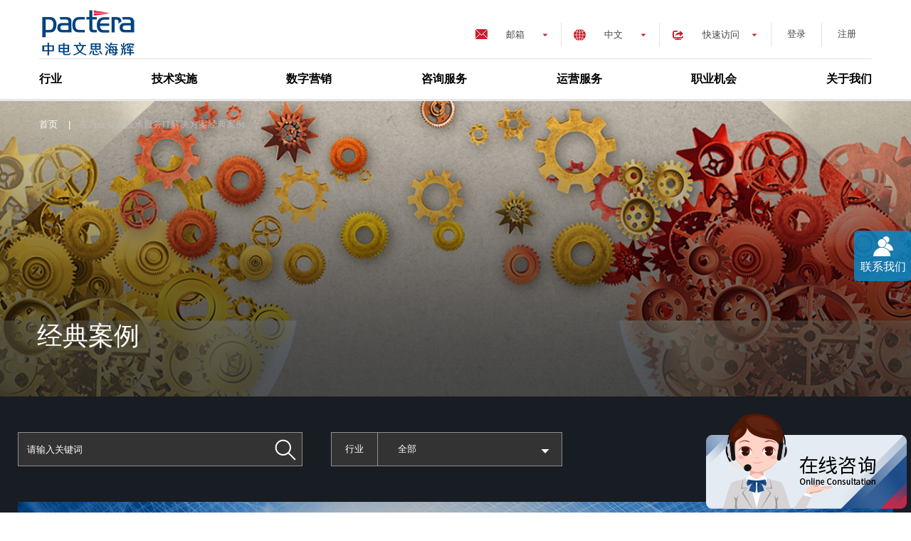

--- FILE ---
content_type: text/html; charset=utf-8
request_url: https://www.pactera.com/case-study?main=&category=&title=&page=31
body_size: 20011
content:


<!DOCTYPE html>
<html lang="zh-CH" prefix="og: http://ogp.me/ns#">
<head>
    
    <title>各行业软件技术服务IT解决方案经典案例-中电文思海辉</title>
    
    <meta charset="UTF-8">
    <meta http-equiv="X-UA-Compatible" content="IE=edge,chrome=1">
    <meta name="viewport" content="width=device-width,initial-scale=1.0,maximum-scale=1.0">
    <meta name="baidu-site-verification" content="VXKBKzZmTe" />
    <meta name="keywords" content="IT解决方案,it信息化解决方案,行业软件解决方案,经典案例">
    <meta name="description" content="文思海辉IT软件技术、运维解决方案经典案例包括为高科技、银行、保险、证券、金融、制造、电信、互联网、医疗和健康、旅游交通、政府和教育、媒体娱乐、零售等各行各业提供包括信息化、软件技术、运维等全覆盖的数字化服务IT解决方案案例。">

    <link rel="profile" href="http://gmpg.org/xfn/11">
    <link rel="icon" type="image/png" sizes="32x32" href="/Img/favicon-32x32.png">
    <link rel="icon" type="image/png" sizes="16x16" href="/Img/favicon-16x16.png">

    <link rel="dns-prefetch" href="//ajax.googleapis.com">
    <link rel="dns-prefetch" href="//cdnjs.cloudflare.com">
    <link rel="dns-prefetch" href="//api.tiles.mapbox.com">
    <link rel="dns-prefetch" href="//s.w.org">
    <script>
        var _hmt = _hmt || [];
        (function () {
            var hm = document.createElement("script");
            hm.src = "https://hm.baidu.com/hm.js?68b002ba3c955428c4e762bbe2945a28";
            var s = document.getElementsByTagName("script")[0];
            s.parentNode.insertBefore(hm, s);
        })();
    </script>
    <script>
        var _hmt = _hmt || [];
        (function () {
            var hm = document.createElement("script");
            hm.src = "https://hm.baidu.com/hm.js?ebc56b4ab22f72efe7ef79f5566c35b1";
            var s = document.getElementsByTagName("script")[0];
            s.parentNode.insertBefore(hm, s);
        })();
    </script>
    <script type="text/javascript">
        window._agl = window._agl || [];
        (function () {
            _agl.push(
                ['production', '_f7L2XwGXjyszb4d1e2oxPybgD']
            );
            (function () {
                var agl = document.createElement('script');
                agl.type = 'text/javascript';
                agl.async = true;
                agl.src = 'https://fxgate.baidu.com/angelia/fcagl.js?production=_f7L2XwGXjyszb4d1e2oxPybgD';
                var s = document.getElementsByTagName('script')[0];
                s.parentNode.insertBefore(agl, s);
            })();
        })();
    </script>
    <meta name="360-site-verification" content="95f34f001e65ae27ee2f56031ffe19c1" />
    <meta name="sogou_site_verification" content="rR59Ark6nD" />
    <link href="/CSS/lib.css?v=sHB9eTqVjQwElFmH5ajoGsXb6F3fiQqiyzHrnSjmqzU1" rel="stylesheet"/>

    <link href="/CSS/site.css?v=zOAG5ZdjWD6nxeXtLIltTEcdjR18YUfWsrQUgweoyX41" rel="stylesheet"/>


    <script src="/Scripts/lib.js?v=6iSLkuvOy8HnChaNmST1LTaeuU2HzVxMevyzQmZishc1"></script>


</head>

<body class="service-template-default single single-service postid-253 ready">
    <div class="page basicpage" id="page">
        


<header class="header" role="banner">
    <div class="header__container">

            <a class="header__logo logo" href="/" rel="home" title="Pactera" target=_self>
                <img alt="Pactera 中电文思海辉,企业数字化转型,IT软件外包服务提供商" src="/-/media/PacteraOW/GlobalHeader/pactera-logo.ashx?h=72&amp;w=140&amp;la=zh-CN&amp;hash=375ECCA95315D5D07F5AF43058C5C521EC35D092" style="height: 72px; width: 140px;" />
            </a>
            <nav class="header__top-nav" role="navigation">
                <div class="header__email-tog">
                    <span>邮箱</span>
                    <ul class="header__menu-drop">
                        <li class="header__menu-item">
                            <a href="mailto:sales@pactera.com" rel="nofollow">销售邮箱</a>
                        </li>
                        <li class="header__menu-item">
                            <a href="mailto:info_cn@pactera.com"  rel="nofollow">一般事项、<br/>投诉和建议</a>
                        </li>
                    </ul>
                </div>

                    <div class="header__lang-tog">
                        <a class="prevent-default" href="/" target="_blank">中文</a>
                        <ul class="header__lang-drop">
                                    <li class="header__lang-item">
                                        <a rel="noopener noreferrer" href="https://en.pactera.com" target="_blank">English</a>
                                    </li>
                                    <li class="header__lang-item">
                                        <a rel="noopener noreferrer" href="https://jp.pactera.com" target="_blank">日本語</a>
                                    </li>
                        </ul>
                    </div>
                                    <div class="header__menu-tog">
                        <span>快速访问</span>
                        <ul class="header__menu-drop">
                                <li class="header__menu-item">
                                    <a href="/case-study" target="_blank">
                                        客户
                                    </a>
                                </li>
                                <li class="header__menu-item">
                                    <a href="/industries" target="_blank">
                                        我们的合作伙伴
                                    </a>
                                </li>
                                <li class="header__menu-item">
                                    <a href="/news-press" target="_blank">
                                        新闻资讯
                                    </a>
                                </li>
                                <li class="header__menu-item">
                                    <a href="/careers/social-recruitment" target="_blank">
                                        求职者
                                    </a>
                                </li>
                                <li class="header__menu-item">
                                    <a href="/marketinghome" target="_blank">
                                        IT服务咨询
                                    </a>
                                </li>
                        </ul>
                    </div>
                                



<!--[if lt IE 9]>
<script src="~/Scripts/PacteraOW/reg/html5shiv.js"></script>
<script src="~/Scripts/PacteraOW/reg/respond.min.js"></script>
<![endif]-->

<ul class="account-info">
        <li class="login2">
            <a href="javascript:;" class="head_logoin">登录</a>
        </li>
        <li class="register">
            <a href="javascript:;" class="head_reg">注册</a>
        </li>
</ul>


            </nav>
                <nav class="header__main-nav">
                    <div class="menu-header-menu-container">
                        <ul id="header-menu" class="menu">
                                <li class="menu-item-has-children ">
                                    <a href="/industries" target="_blank">行业</a>
                                        <div class="menu__submenu">

                                            <span class="menu__submenu-title">行业</span>
                                            <ul class="menu__submenu-list">
                                                <li class="menu__submenu-list__item ">
                                                    
                                                        <a href="/industries/high-tech" target="_blank">
                                                            高科技
                                                        </a>
                                                </li>
                                                <li class="menu__submenu-list__item ">
                                                    
                                                        <a href="/industries/banking" target="_blank">
                                                            银行
                                                        </a>
                                                </li>
                                                <li class="menu__submenu-list__item ">
                                                    
                                                        <a href="/industries/insurance" target="_blank">
                                                            保险
                                                        </a>
                                                </li>
                                                <li class="menu__submenu-list__item ">
                                                    
                                                        <a href="/industries/security" target="_blank">
                                                            证券
                                                        </a>
                                                </li>
                                                <li class="menu__submenu-list__item ">
                                                    
                                                        <a href="/industries/financial" target="_blank">
                                                            金融
                                                        </a>
                                                </li>
                                                <li class="menu__submenu-list__item ">
                                                    
                                                        <a href="/industries/manufacture" target="_blank">
                                                            制造
                                                        </a>
                                                </li>
                                            </ul>
                                            <ul class="menu__submenu-list">
                                                <li class="menu__submenu-list__item ">
                                                    
                                                        <a href="/industries/telecommunications" target="_blank">
                                                            电信
                                                        </a>
                                                </li>
                                                <li class="menu__submenu-list__item ">
                                                    
                                                        <a href="/industries/internet" target="_blank">
                                                            互联网
                                                        </a>
                                                </li>
                                                <li class="menu__submenu-list__item ">
                                                    
                                                        <a href="/industries/automobile" target="_blank">
                                                            汽车
                                                        </a>
                                                </li>
                                                <li class="menu__submenu-list__item ">
                                                    
                                                        <a href="/industries/healthcare-pharmaceuticals" target="_blank">
                                                            医疗和健康
                                                        </a>
                                                </li>
                                                <li class="menu__submenu-list__item ">
                                                    
                                                        <a href="/industries/travel-communication" target="_blank">
                                                            旅游交通
                                                        </a>
                                                </li>
                                                <li class="menu__submenu-list__item ">
                                                    
                                                        <a href="/industries/government" target="_blank">
                                                            政府
                                                        </a>
                                                </li>
                                            </ul>
                                            <ul class="menu__submenu-list">
                                                <li class="menu__submenu-list__item ">
                                                    
                                                        <a href="/industries/retail" target="_blank">
                                                            零售
                                                        </a>
                                                </li>
                                                <li class="menu__submenu-list__item ">
                                                    
                                                        <a href="/industries/media-entertainment" target="_blank">
                                                            媒体娱乐
                                                        </a>
                                                </li>
                                                <li class="menu__submenu-list__item ">
                                                    
                                                        <a href="/industries/education" target="_blank">
                                                            教育
                                                        </a>
                                                </li>
                                                <li class="menu__submenu-list__item ">
                                                    
                                                        <a href="/industries/ssoc" target="_blank">
                                                            人力资源管理
                                                        </a>
                                                </li>
                                                <li class="menu__submenu-list__item ">
                                                    
                                                        <a href="/industries/ai" target="_blank">
                                                            AI人工智能
                                                        </a>
                                                </li>
                                            </ul>
                                            <img src="/-/media/PacteraOW/GlobalHeader/nav-industries.ashx?h=195&amp;la=zh-CN&amp;w=320&amp;hash=DFAE917F621A4904FE265A76AD30B60DB9443B56" alt="IT软件开发外包技术行业解决方案,软件开发外包公司" width="320" height="195" />
                                        </div>
                                </li>
                                <li class="menu-item-has-children ">
                                    <a href="/technology" target="_blank">技术实施</a>
                                        <div class="menu__submenu">

                                            <span class="menu__submenu-title">技术实施</span>
                                            <ul class="menu__submenu-list">
                                                <li class="menu__submenu-list__item ">
                                                    
                                                        <a href="/technology/application-development-maintenane" target="_blank">
                                                            软件开发+运维
                                                        </a>
                                                </li>
                                                <li class="menu__submenu-list__item ">
                                                    
                                                        <a href="/technology/iot" target="_blank">
                                                            内嵌式技术+IoT
                                                        </a>
                                                </li>
                                                <li class="menu__submenu-list__item ">
                                                    
                                                        <a href="/technology/digital-platforms" target="_blank">
                                                            数字化产品+平台研发
                                                        </a>
                                                </li>
                                                <li class="menu__submenu-list__item ">
                                                    
                                                        <a href="/technology/devops-implementation" target="_blank">
                                                            DevOps 实施
                                                        </a>
                                                </li>
                                                <li class="menu__submenu-list__item ">
                                                    
                                                        <a href="/technology/crm" target="_blank">
                                                            CRM
                                                        </a>
                                                </li>
                                                <li class="menu__submenu-list__item ">
                                                    
                                                        <a href="/technology/erp" target="_blank">
                                                            ERP
                                                        </a>
                                                </li>
                                            </ul>
                                            <ul class="menu__submenu-list">
                                                <li class="menu__submenu-list__item ">
                                                    
                                                        <a href="/technology/marketing-cloud" target="_blank">
                                                            Marketing Cloud
                                                        </a>
                                                </li>
                                                <li class="menu__submenu-list__item ">
                                                    
                                                        <a href="/technology/testing" target="_blank">
                                                            测试服务
                                                        </a>
                                                </li>
                                                <li class="menu__submenu-list__item ">
                                                    
                                                        <a href="/technology/big-data" target="_blank">
                                                            大数据平台
                                                        </a>
                                                </li>
                                                <li class="menu__submenu-list__item ">
                                                    
                                                        <a href="/technology/enterprise-architecture" target="_blank">
                                                            产品化解决方案
                                                        </a>
                                                </li>
                                                <li class="menu__submenu-list__item ">
                                                    
                                                        <a href="/technology/hcm" target="_blank">
                                                            HCM
                                                        </a>
                                                </li>
                                            </ul>
                                            <img src="/-/media/PacteraOW/GlobalHeader/nav-technology.ashx?h=195&amp;la=zh-CN&amp;w=320&amp;hash=6ADD03DE2F214F47E56BF256E2A1DA8D95FE54F3" alt="软件开发、软件测试等IT技术实施,企业数字化转型" width="320" height="195" />
                                        </div>
                                </li>
                                <li class="menu-item-has-children ">
                                    <a href="/digital-engagement" target="_blank">数字营销</a>
                                        <div class="menu__submenu">

                                            <span class="menu__submenu-title">数字营销</span>
                                            <ul class="menu__submenu-list">
                                                <li class="menu__submenu-list__item ">
                                                    
                                                        <a href="/digital-engagement/interactive-design" target="_blank">
                                                            用户交互设计
                                                        </a>
                                                </li>
                                                <li class="menu__submenu-list__item ">
                                                    
                                                        <a href="/digital-engagement/content-publishing-production" target="_blank">
                                                            内容管理解决方案
                                                        </a>
                                                </li>
                                                <li class="menu__submenu-list__item ">
                                                    
                                                        <a href="/digital-engagement/omni-channel-marketing" target="_blank">
                                                            线上营销
                                                        </a>
                                                </li>
                                                <li class="menu__submenu-list__item ">
                                                    
                                                        <a href="/digital-engagement/global-localization" target="_blank">
                                                            全球化及本地化服务
                                                        </a>
                                                </li>
                                            </ul>
                                            <img src="/-/media/PacteraOW/GlobalHeader/nav-digital-engagement.ashx?h=195&amp;la=zh-CN&amp;w=320&amp;hash=91D097746F0F05A1B246C99EB90C33238B28FC4C" alt="数字化营销服务,it软件外包服务公司" width="320" height="195" />
                                        </div>
                                </li>
                                <li class="menu-item-has-children ">
                                    <a href="/consulting" target="_blank">咨询服务</a>
                                        <div class="menu__submenu">

                                            <span class="menu__submenu-title">咨询服务</span>
                                            <ul class="menu__submenu-list">
                                                <li class="menu__submenu-list__item ">
                                                    
                                                        <a href="/consulting/digital-transformation" target="_blank">
                                                            数字化转型
                                                        </a>
                                                </li>
                                                <li class="menu__submenu-list__item ">
                                                    
                                                        <a href="/consulting/info-ecology-system" target="_blank">
                                                            信息服务生态建设
                                                        </a>
                                                </li>
                                                <li class="menu__submenu-list__item ">
                                                    
                                                        <a href="/consulting/others-consultation-service" target="_blank">
                                                            其他咨询服务
                                                        </a>
                                                </li>
                                            </ul>
                                            <img src="/-/media/PacteraOW/GlobalHeader/nav-consulting.ashx?h=195&amp;la=zh-CN&amp;w=320&amp;hash=32499EE5E56326BDD51CF1163A138160536F5629" alt="IT咨询服务,数字化转型服务,企业数字化转型" width="320" height="195" />
                                        </div>
                                </li>
                                <li class="menu-item-has-children ">
                                    <a href="/operations" target="_blank">运营服务</a>
                                        <div class="menu__submenu">

                                            <span class="menu__submenu-title">运营服务</span>
                                            <ul class="menu__submenu-list">
                                                <li class="menu__submenu-list__item ">
                                                    
                                                        <a href="/operations/bigdata-analyze" target="_blank">
                                                            大数据分析
                                                        </a>
                                                </li>
                                                <li class="menu__submenu-list__item ">
                                                    
                                                        <a href="/operations/analytics-business-intelligence" target="_blank">
                                                            商业智能
                                                        </a>
                                                </li>
                                                <li class="menu__submenu-list__item ">
                                                    
                                                        <a href="/operations/cloud-infrastracture-management" target="_blank">
                                                            云基础设施管理
                                                        </a>
                                                </li>
                                                <li class="menu__submenu-list__item ">
                                                    
                                                        <a href="/operations/bpo" target="_blank">
                                                            业务流程外包（BPO）
                                                        </a>
                                                </li>
                                            </ul>
                                            <img src="/-/media/PacteraOW/GlobalHeader/nav-operations.ashx?h=195&amp;la=zh-CN&amp;w=320&amp;hash=F2EA8ADC99920E6DEE53DA3B4DD5354E2F62FA07" alt="运营服务,数字化运营服务,运营外包" width="320" height="195" />
                                        </div>
                                </li>
                                <li class="menu-item-has-children ">
                                    <a href="/careers" target="_blank">职业机会</a>
                                        <div class="menu__submenu">

                                            <span class="menu__submenu-title">职业机会</span>
                                            <ul class="menu__submenu-list">
                                                <li class="menu__submenu-list__item ">
                                                    
                                                        <a href="/careers/compensation-benefits" target="_blank">
                                                            薪酬福利
                                                        </a>
                                                </li>
                                                <li class="menu__submenu-list__item ">
                                                    
                                                        <a href="/careers/work-life-harmony" target="_blank">
                                                            工作生活和谐
                                                        </a>
                                                </li>
                                                <li class="menu__submenu-list__item ">
                                                    
                                                        <a href="/careers/development-opportunities" target="_blank">
                                                            发展和职业机会
                                                        </a>
                                                </li>
                                                <li class="menu__submenu-list__item ">
                                                    
                                                        <a href="/careers/meaningful-work" target="_blank">
                                                            有意义的工作
                                                        </a>
                                                </li>
                                                <li class="menu__submenu-list__item ">
                                                    
                                                        <a href="/careers/inspiring-working-environment" target="_blank">
                                                            令人鼓舞的工作环境
                                                        </a>
                                                </li>
                                            </ul>
                                            <img src="/-/media/PacteraOW/GlobalHeader/nav-career.ashx?h=195&amp;la=zh-CN&amp;w=320&amp;hash=4B07779C4E892FDFFB2C43FEC4B0B386C28A9329" alt="中电文思海辉(pactera)人才招聘,app软件开发人员招聘,移动应用软件测试招聘" width="320" height="195" />
                                        </div>
                                </li>
                                <li class="menu-item-has-children ">
                                    <a href="/ourwork" target="_blank">关于我们</a>
                                        <div class="menu__submenu">

                                            <span class="menu__submenu-title">关于我们</span>
                                            <ul class="menu__submenu-list">
                                                <li class="menu__submenu-list__item ">
                                                    
                                                        <a href="/ourwork/our-history" target="_blank">
                                                            历史征程
                                                        </a>
                                                </li>
                                                <li class="menu__submenu-list__item ">
                                                    
                                                        <a href="/ourwork/partners" target="_blank">
                                                            合作伙伴
                                                        </a>
                                                </li>
                                                <li class="menu__submenu-list__item ">
                                                    
                                                        <a href="/ourwork/recognition" target="_blank">
                                                            荣誉奖项
                                                        </a>
                                                </li>
                                                <li class="menu__submenu-list__item ">
                                                    
                                                        <a href="/ourwork/society" target="_blank">
                                                            企业社会责任
                                                        </a>
                                                </li>
                                            </ul>
                                            <img src="/-/media/PacteraOW/PageImages/AboutUs/iStock-494463664.ashx?h=195&amp;la=zh-CN&amp;w=320&amp;hash=B247A8F747745067991AAB1916816A7E084BAED8" alt="关于我们" width="320" height="195" />
                                        </div>
                                </li>
                        </ul>
                    </div>
                </nav>
            <div id="navToggler" class="mobile-nav-toggler">
                <div></div>
                <div></div>
                <div></div>
            </div>
</div>
</header>
<div class="mobile-nav">
    



<!--[if lt IE 9]>
<script src="~/Scripts/PacteraOW/reg/html5shiv.js"></script>
<script src="~/Scripts/PacteraOW/reg/respond.min.js"></script>
<![endif]-->

<ul class="account-info">
        <li class="login2">
            <a href="javascript:;" class="head_logoin">登录</a>
        </li>
        <li class="register">
            <a href="javascript:;" class="head_reg">注册</a>
        </li>
</ul>


            <nav>
            <div class="menu-header-menu-container">
                <ul id="header-mobile-menu" class="menu">
                        <li class="menu-item menu-item-type-taxonomy menu-item-object-service_cat menu-item-has-children ">
                            <a href="/industries">行业</a>

                                <ul class="sub-menu">
                                        <li class="menu-item menu-item-type-post_type menu-item-object-service ">

                                            <a href="/industries/high-tech">
                                                高科技
                                            </a>
                                        </li>
                                        <li class="menu-item menu-item-type-post_type menu-item-object-service ">

                                            <a href="/industries/banking">
                                                银行
                                            </a>
                                        </li>
                                        <li class="menu-item menu-item-type-post_type menu-item-object-service ">

                                            <a href="/industries/insurance">
                                                保险
                                            </a>
                                        </li>
                                        <li class="menu-item menu-item-type-post_type menu-item-object-service ">

                                            <a href="/industries/security">
                                                证券
                                            </a>
                                        </li>
                                        <li class="menu-item menu-item-type-post_type menu-item-object-service ">

                                            <a href="/industries/financial">
                                                金融
                                            </a>
                                        </li>
                                        <li class="menu-item menu-item-type-post_type menu-item-object-service ">

                                            <a href="/industries/manufacture">
                                                制造
                                            </a>
                                        </li>
                                        <li class="menu-item menu-item-type-post_type menu-item-object-service ">

                                            <a href="/industries/telecommunications">
                                                电信
                                            </a>
                                        </li>
                                        <li class="menu-item menu-item-type-post_type menu-item-object-service ">

                                            <a href="/industries/internet">
                                                互联网
                                            </a>
                                        </li>
                                        <li class="menu-item menu-item-type-post_type menu-item-object-service ">

                                            <a href="/industries/automobile">
                                                汽车
                                            </a>
                                        </li>
                                        <li class="menu-item menu-item-type-post_type menu-item-object-service ">

                                            <a href="/industries/healthcare-pharmaceuticals">
                                                医疗和健康
                                            </a>
                                        </li>
                                        <li class="menu-item menu-item-type-post_type menu-item-object-service ">

                                            <a href="/industries/travel-communication">
                                                旅游交通
                                            </a>
                                        </li>
                                        <li class="menu-item menu-item-type-post_type menu-item-object-service ">

                                            <a href="/industries/government">
                                                政府
                                            </a>
                                        </li>
                                        <li class="menu-item menu-item-type-post_type menu-item-object-service ">

                                            <a href="/industries/retail">
                                                零售
                                            </a>
                                        </li>
                                        <li class="menu-item menu-item-type-post_type menu-item-object-service ">

                                            <a href="/industries/media-entertainment">
                                                媒体娱乐
                                            </a>
                                        </li>
                                        <li class="menu-item menu-item-type-post_type menu-item-object-service ">

                                            <a href="/industries/education">
                                                教育
                                            </a>
                                        </li>
                                        <li class="menu-item menu-item-type-post_type menu-item-object-service ">

                                            <a href="/industries/ssoc">
                                                人力资源管理
                                            </a>
                                        </li>
                                        <li class="menu-item menu-item-type-post_type menu-item-object-service ">

                                            <a href="/industries/ai">
                                                AI人工智能
                                            </a>
                                        </li>
                                </ul>
                        </li>
                        <li class="menu-item menu-item-type-taxonomy menu-item-object-service_cat menu-item-has-children ">
                            <a href="/technology">技术实施</a>

                                <ul class="sub-menu">
                                        <li class="menu-item menu-item-type-post_type menu-item-object-service ">

                                            <a href="/technology/application-development-maintenane">
                                                软件开发+运维
                                            </a>
                                        </li>
                                        <li class="menu-item menu-item-type-post_type menu-item-object-service ">

                                            <a href="/technology/iot">
                                                内嵌式技术+IoT
                                            </a>
                                        </li>
                                        <li class="menu-item menu-item-type-post_type menu-item-object-service ">

                                            <a href="/technology/digital-platforms">
                                                数字化产品+平台研发
                                            </a>
                                        </li>
                                        <li class="menu-item menu-item-type-post_type menu-item-object-service ">

                                            <a href="/technology/devops-implementation">
                                                DevOps 实施
                                            </a>
                                        </li>
                                        <li class="menu-item menu-item-type-post_type menu-item-object-service ">

                                            <a href="/technology/crm">
                                                CRM
                                            </a>
                                        </li>
                                        <li class="menu-item menu-item-type-post_type menu-item-object-service ">

                                            <a href="/technology/erp">
                                                ERP
                                            </a>
                                        </li>
                                        <li class="menu-item menu-item-type-post_type menu-item-object-service ">

                                            <a href="/technology/marketing-cloud">
                                                Marketing Cloud
                                            </a>
                                        </li>
                                        <li class="menu-item menu-item-type-post_type menu-item-object-service ">

                                            <a href="/technology/testing">
                                                测试服务
                                            </a>
                                        </li>
                                        <li class="menu-item menu-item-type-post_type menu-item-object-service ">

                                            <a href="/technology/big-data">
                                                大数据平台
                                            </a>
                                        </li>
                                        <li class="menu-item menu-item-type-post_type menu-item-object-service ">

                                            <a href="/technology/enterprise-architecture">
                                                产品化解决方案
                                            </a>
                                        </li>
                                        <li class="menu-item menu-item-type-post_type menu-item-object-service ">

                                            <a href="/technology/hcm">
                                                HCM
                                            </a>
                                        </li>
                                </ul>
                        </li>
                        <li class="menu-item menu-item-type-taxonomy menu-item-object-service_cat menu-item-has-children ">
                            <a href="/digital-engagement">数字营销</a>

                                <ul class="sub-menu">
                                        <li class="menu-item menu-item-type-post_type menu-item-object-service ">

                                            <a href="/digital-engagement/interactive-design">
                                                用户交互设计
                                            </a>
                                        </li>
                                        <li class="menu-item menu-item-type-post_type menu-item-object-service ">

                                            <a href="/digital-engagement/content-publishing-production">
                                                内容管理解决方案
                                            </a>
                                        </li>
                                        <li class="menu-item menu-item-type-post_type menu-item-object-service ">

                                            <a href="/digital-engagement/omni-channel-marketing">
                                                线上营销
                                            </a>
                                        </li>
                                        <li class="menu-item menu-item-type-post_type menu-item-object-service ">

                                            <a href="/digital-engagement/global-localization">
                                                全球化及本地化服务
                                            </a>
                                        </li>
                                </ul>
                        </li>
                        <li class="menu-item menu-item-type-taxonomy menu-item-object-service_cat menu-item-has-children ">
                            <a href="/consulting">咨询服务</a>

                                <ul class="sub-menu">
                                        <li class="menu-item menu-item-type-post_type menu-item-object-service ">

                                            <a href="/consulting/digital-transformation">
                                                数字化转型
                                            </a>
                                        </li>
                                        <li class="menu-item menu-item-type-post_type menu-item-object-service ">

                                            <a href="/consulting/info-ecology-system">
                                                信息服务生态建设
                                            </a>
                                        </li>
                                        <li class="menu-item menu-item-type-post_type menu-item-object-service ">

                                            <a href="/consulting/others-consultation-service">
                                                其他咨询服务
                                            </a>
                                        </li>
                                </ul>
                        </li>
                        <li class="menu-item menu-item-type-taxonomy menu-item-object-service_cat menu-item-has-children ">
                            <a href="/operations">运营服务</a>

                                <ul class="sub-menu">
                                        <li class="menu-item menu-item-type-post_type menu-item-object-service ">

                                            <a href="/operations/bigdata-analyze">
                                                大数据分析
                                            </a>
                                        </li>
                                        <li class="menu-item menu-item-type-post_type menu-item-object-service ">

                                            <a href="/operations/analytics-business-intelligence">
                                                商业智能
                                            </a>
                                        </li>
                                        <li class="menu-item menu-item-type-post_type menu-item-object-service ">

                                            <a href="/operations/cloud-infrastracture-management">
                                                云基础设施管理
                                            </a>
                                        </li>
                                        <li class="menu-item menu-item-type-post_type menu-item-object-service ">

                                            <a href="/operations/bpo">
                                                业务流程外包（BPO）
                                            </a>
                                        </li>
                                </ul>
                        </li>
                        <li class="menu-item menu-item-type-taxonomy menu-item-object-service_cat menu-item-has-children ">
                            <a href="/careers">职业机会</a>

                                <ul class="sub-menu">
                                        <li class="menu-item menu-item-type-post_type menu-item-object-service ">

                                            <a href="/careers/compensation-benefits">
                                                薪酬福利
                                            </a>
                                        </li>
                                        <li class="menu-item menu-item-type-post_type menu-item-object-service ">

                                            <a href="/careers/work-life-harmony">
                                                工作生活和谐
                                            </a>
                                        </li>
                                        <li class="menu-item menu-item-type-post_type menu-item-object-service ">

                                            <a href="/careers/development-opportunities">
                                                发展和职业机会
                                            </a>
                                        </li>
                                        <li class="menu-item menu-item-type-post_type menu-item-object-service ">

                                            <a href="/careers/meaningful-work">
                                                有意义的工作
                                            </a>
                                        </li>
                                        <li class="menu-item menu-item-type-post_type menu-item-object-service ">

                                            <a href="/careers/inspiring-working-environment">
                                                令人鼓舞的工作环境
                                            </a>
                                        </li>
                                </ul>
                        </li>
                        <li class="menu-item menu-item-type-taxonomy menu-item-object-service_cat menu-item-has-children ">
                            <a href="/ourwork">关于我们</a>

                                <ul class="sub-menu">
                                        <li class="menu-item menu-item-type-post_type menu-item-object-service ">

                                            <a href="/ourwork/our-history">
                                                历史征程
                                            </a>
                                        </li>
                                        <li class="menu-item menu-item-type-post_type menu-item-object-service ">

                                            <a href="/ourwork/partners">
                                                合作伙伴
                                            </a>
                                        </li>
                                        <li class="menu-item menu-item-type-post_type menu-item-object-service ">

                                            <a href="/ourwork/recognition">
                                                荣誉奖项
                                            </a>
                                        </li>
                                        <li class="menu-item menu-item-type-post_type menu-item-object-service ">

                                            <a href="/ourwork/society">
                                                企业社会责任
                                            </a>
                                        </li>
                                </ul>
                        </li>
                </ul>
            </div>
        </nav>



        <div class="header__lang-tog">
            <a class="prevent-default" href="/" target="_blank">中文</a>
            <ul class="header__lang-drop">
                        <li class="header__lang-item">
                            <a rel="noopener noreferrer" href="https://en.pactera.com" target="_blank">English</a>
                        </li>
                        <li class="header__lang-item">
                            <a rel="noopener noreferrer" href="https://jp.pactera.com" target="_blank">日本語</a>
                        </li>
            </ul>
        </div>
    <div class="header__email-tog">
        <span>邮箱</span>
        <ul class="header__menu-drop">
            <li class="header__menu-item">
                <a href="mailto:sales@pactera.com" rel="nofollow">销售邮箱</a>
            </li>
            <li class="header__menu-item">
                <a href="mailto:info_cn@pactera.com" rel="nofollow">一般事项、<br />投诉和建议</a>
            </li>
        </ul>
    </div>
        <div class="header__menu-tog">
            <span>快速访问</span>
            <ul class="header__menu-drop">
                        <li class="header__menu-item">
                            <a href="/case-study">
                                客户
                            </a>
                        </li>
                        <li class="header__menu-item">
                            <a href="/industries">
                                我们的合作伙伴
                            </a>
                        </li>
                        <li class="header__menu-item">
                            <a href="/news-press">
                                新闻资讯
                            </a>
                        </li>
                        <li class="header__menu-item">
                            <a href="/careers/social-recruitment">
                                求职者
                            </a>
                        </li>
                        <li class="header__menu-item">
                            <a href="/marketinghome">
                                IT服务咨询
                            </a>
                        </li>
            </ul>
        </div>
</div>


        <input name="__RequestVerificationToken" type="hidden" value="2gC5lU4lbucr8Z9wsWMijGy0Yh-6bvbl_Y8bwG79JLutdSQUJ8bxUwKDyH4zlX8mmnFETgYgRDyVT5q552UlmCvF0K9SxuhGrthCQbDo-nw1" />
        <main id="content" class="site-content">

            <div id="primary" class="content-area">
                <main id="main" class="site-main" role="main">
                    

<div class="section__wrap HeroSlider">
    <div class="swiper-container pacteraOW-swiper-container" allowsimulatetouch="false" allowAutoPlay="false" style="margin-bottom:0">
        <div class="swiper-wrapper">
                <div class="swiper-slide heroslider-swiper-slide banner-with-image">
                    <div id="sliderBackImage" class="banner banner-with-image case-banner" style="background:no-repeat url(&#39;/-/media/PacteraOW/PageImages/Case-study/our-work.ashx&#39;);background-size: cover;background-position: center;z-index:1;"></div>
                    <div id="sliderBackMask" class="sliderBackMask" style="z-index:2;position: relative;"></div>
                    <div id="sliderBackContent" class="banner banner-with-image case-banner sliderBackContent" style="position: relative; z-index: 3;">
                        <div id="contentDiv" class="banner__content">
                                                        <div class="banner__breadcrumbs">
                                            <span property="itemListElement" typeof="ListItem">
                                                <a property="item" typeof="WebPage" title="首页" href="/" class="taxonomy service_cat"><span property="name">首页</span></a>
                                            </span>
|                                            <h1>
                                                <span property="itemListElement" typeof="ListItem">
                                                    <span property="name">各行业软件技术服务IT解决方案经典案例</span>
                                                </span>
                                            </h1>                                                
                            </div>
                                                            <span class="hero_title">经典案例</span>
                            



                        </div>
                    </div>
                </div>
        </div>
    </div>
</div>
<style>
    /*HeroSlider*/
    .case-banner h1 {
        max-width: 60%;
    }

    .banner__content span {
        max-width: 60%;
    }

    .case-banner h1 p {
        margin-bottom: 0px;
        font-size: 44px !important;
        font-weight: 500 !important;
        line-height: 1.25 !important;
        max-width: 100%;
    }
    /*2019/05/17 jian_shen add start*/
    .site-main .banner-with-image h1 {
        display: inline; /*标签添加属性display属性：inline，将h1变成一个内联元素*/
        flex-grow: 1;
        font-size: 13px;
        color: #bdbcbc;
        margin-left: 11px;
    }
    .case-banner .hero_title {
        max-width: 60%;
        font-size: 36px;
        margin-bottom: 15px;
        text-align: left;
        font-weight: 500;
        line-height: 40px;
        position: relative;
        left: -3px;
        /*flex-grow: 1;*/
    }
    .case-banner .hero_title p {
        max-width: 100%;
        font-size: 44px;
        margin-bottom: 0px;
        text-align: left;
        font-weight: 500;
        line-height: 1.25;
        position: relative;
        left: -3px;
        flex-grow: 1;
    }
    .hero_lastudatetime {
        font-weight: normal;
        padding-left: 24px;
        background: url("/-/media/PacteraOW/HeroSlider/Coordinate.ashx") no-repeat left -94px;
    }     
    /*2019/05/17 jian_shen add end*/
    .case-banner .Hero_Context {
        padding: 0 0 47px 0;
        font-weight: 300;
        font-size: 20px;
        line-height: 1.5;
    }

    .case-banner .Hero_Context p {
        margin-bottom: 0px;
        max-width: 100%;
    }

    @media screen and (max-width: 900px) {
        .case-banner h1 p {
            font-size: 32px !important;
        }
        /*2019/05/17 jian_shen add start*/
        #contentDiv h1 { 
            font-size: 13px; 
        }
        .case-banner .hero_title { 
            font-size: 32px !important;
        }
        .case-banner .hero_title p {
            font-size: 32px !important;
        }
        /*2019/05/17 jian_shen add end*/
    }

    @media screen and (max-width: 1200px) {
        .case-banner h1 {
            max-width: 85%;
        }

        .banner__content span {
            max-width: 85%;
        }
        /*2019/05/17 jian_shen add start*/
        #contentDiv h1 {
            font-size: 13px;
        }
        .case-banner .hero_title {
            max-width: 85%; 
        }
        .case-banner .hero_title p {
            font-size: 44px;
        }
        /*2019/05/17 jian_shen add end*/
    } 

    @media screen and (max-width: 767px) {
        .case-banner h1 {
            max-width: 100%;
        }

        .banner__content span {
            max-width: 100%;
        }

        .banner__content br {
            display: inline;
        }

        .case-banner h1 p {
            font-size: 28px !important;
        }
        /*2019/05/17 jian_shen add start*/
        .case-banner .hero_title {
            max-width: 100%;
            font-size: 28px !important;
        }
        .case-banner .hero_title p { 
            font-size: 28px !important;
        }
        /*2019/05/17 jian_shen add end*/
        .case-banner .Hero_Context {
            padding: 0 0 20px 0;
            font-size: 16px;
        }

        .case-banner .Hero_Context p {
            font-size: 16px;
        }
    }

    @media screen and (max-width: 600px) {
        .case-banner h1 p {
            font-size: 24px !important;
        }
        /*2019/05/17 jian_shen add start*/
        .case-banner .hero_title {
            font-size: 24px !important;
        }
        .case-banner .hero_title p { 
            font-size: 24px !important;
        }
        /*2019/05/17 jian_shen add end*/
        .case-banner .Hero_Context, .case-banner .Hero_Context p {
            font-size: 14px;
        }
    }

    @media screen and (max-width: 450px) {
        .case-banner h1 p {
            font-size: 20px !important;
        }
        /*2019/05/17 jian_shen add start*/
        .case-banner .hero_title { 
            font-size: 20px !important;
        }
        .case-banner .hero_title p { 
            font-size: 20px !important;
        }
        /*2019/05/17 jian_shen add end*/
        .case-banner .Hero_Context, .case-banner .Hero_Context p {
            font-size: 12px;
        }
    }

    @media screen and (max-width: 767px) {
        .banner-with-image .banner__content {
            padding: 25px 40px 50px;
        }
    }
</style>



<script type="text/javascript" src="/Scripts/PacteraOW/case-listing-module.js" defer="defer"></script>
<div class="section__wrap case-studies-wrap" style="">
    <div class="select-group">
        <div class="input-wrap">
            <input type="text" name="keyword" placeholder="请输入关键词" value="">
            <button type="submit">
                <svg t="1503240430980" class="icon" style="" viewBox="0 0 1024 1024" version="1.1" xmlns="http://www.w3.org/2000/svg" p-id="2390" xmlns:xlink="http://www.w3.org/1999/xlink" width="32" height="32"><defs><style type="text/css"></style></defs><path d="M409.6 767.603101c87.317829 0 166.697674-30.95814 228.613953-83.348837l277.829457 277.829457c6.350388 6.350388 14.288372 9.525581 23.020155 9.525581s16.669767-3.175194 23.020155-9.525581c12.700775-12.700775 12.700775-33.339535 0-46.04031l-277.829457-277.829457c51.596899-61.916279 83.348837-142.089922 83.348837-228.613953 0-197.655814-160.347287-358.003101-358.003101-358.003101C212.737984 51.596899 51.596899 212.737984 51.596899 409.6 51.596899 607.255814 212.737984 767.603101 409.6 767.603101zM409.6 116.688372c161.934884 0 292.911628 131.770543 292.911628 292.911628C702.511628 571.534884 571.534884 702.511628 409.6 702.511628c-161.934884 0-292.911628-131.770543-292.911628-292.911628C116.688372 248.458915 248.458915 116.688372 409.6 116.688372z" p-id="2391" fill="#fff"></path></svg>
            </button>
        </div>
        <div class="select-wrap filterby">
            <label for="filterby">
                行业
            </label>
            <select class="custom-select" id="filterby">
                <option value=""  selected='selected'>
                    全部
                </option>
                        <option value="high-tec">
                            高科技
                        </option>
                        <option value="banking">
                            银行
                        </option>
                        <option value="insurance">
                            保险
                        </option>
                        <option value="security">
                            证券
                        </option>
                        <option value="financial">
                            金融其他
                        </option>
                        <option value="manufacture">
                            制造
                        </option>
                        <option value="telecommunications">
                            电信
                        </option>
                        <option value="internet">
                            互联网
                        </option>
                        <option value="automobile">
                            汽车
                        </option>
                        <option value="healthcare-pharmaceuticals">
                            医疗
                        </option>
                        <option value="travel-communication">
                            旅游交通
                        </option>
                        <option value="education">
                            教育
                        </option>
                        <option value="government">
                            政府
                        </option>
                        <option value="media-entertainment">
                            媒体娱乐
                        </option>
                        <option value="retail">
                            零售
                        </option>
            </select>
            <input id="category-seo" type="hidden" value="" />
        </div>
    </div>
            <section class="case-studies case-landing">
                <ul id="case-container">
                        <li class="case-studies__item gardientListLi" style="background-image: url(&#39;/-/media/PacteraOW/PageImages/solutions/video1_bg-1.ashx&#39;)">
                            <div class="gradientListMask" style=""></div>
                            <div class="case-studies__item-content gardientListContent case-study-content-left">
                                    <span class="category">银行</span>
                                                                    <h4>助力国内领先的股份制民营商业银行打造贸易金融集中运营系统</h4>

                                    <p></p>
                                <div class="case-studies__item-links">
                                    <a class="link-arrow no-border" href="/case-study/banking/international-settlement-case" target="_blank">
                                        查看更多
                                    </a>
                                </div>
                            </div>
                            
                        </li>
                        <li class="case-studies__item gardientListLi" style="background-image: url(&#39;/-/media/PacteraOW/PageImages/solutions/video1_bg-1.ashx&#39;)">
                            <div class="gradientListMask" style=""></div>
                            <div class="case-studies__item-content gardientListContent case-study-content-left">
                                    <span class="category">银行</span>
                                                                    <h4>助力国内知名农商银行开拓移动金融服务</h4>

                                    <p></p>
                                <div class="case-studies__item-links">
                                    <a class="link-arrow no-border" href="/case-study/banking/mobile-finance-case" target="_blank">
                                        查看更多
                                    </a>
                                </div>
                            </div>
                            
                        </li>
                        <li class="case-studies__item gardientListLi" style="background-image: url(&#39;/-/media/PacteraOW/PageImages/solutions/video1_bg-1.ashx&#39;)">
                            <div class="gradientListMask" style=""></div>
                            <div class="case-studies__item-content gardientListContent case-study-content-left">
                                    <span class="category">银行</span>
                                                                    <h4>助力国内知名农信打造新一代核心业务系统</h4>

                                    <p></p>
                                <div class="case-studies__item-links">
                                    <a class="link-arrow no-border" href="/case-study/banking/new-generation-of-core-business-system" target="_blank">
                                        查看更多
                                    </a>
                                </div>
                            </div>
                            
                        </li>
                        <li class="case-studies__item gardientListLi" style="background-image: url(&#39;/-/media/PacteraOW/PageImages/solutions/banking/Banking1_bg.ashx&#39;)">
                            <div class="gradientListMask" style=""></div>
                            <div class="case-studies__item-content gardientListContent case-study-content-left">
                                    <span class="category">银行</span>
                                                                    <h4>文思海辉DevSecOps助力知名商业银行成功实施新一代核心项目</h4>

                                    <p></p>
                                <div class="case-studies__item-links">
                                    <a class="link-arrow no-border" href="/case-study/banking/pactera-devsecops" target="_blank">
                                        查看更多
                                    </a>
                                </div>
                            </div>
                            <img src="/-/media/PacteraOW/PageImages/solutions/banking/Banking1_small.ashx?h=400&amp;la=zh-CN&amp;w=600&amp;hash=B132E1D5F5F9E25131B85B08E4198CF7D53E86A7" class="case-studies__item-image" alt="中电文思海辉DevSecOps助力知名商业银行成功实施新一代核心项目" width="600" height="400" />
                        </li>
                        <li class="case-studies__item gardientListLi" style="background-image: url(&#39;/-/media/PacteraOW/PageImages/solutions/banking/Banking1_bg.ashx&#39;)">
                            <div class="gradientListMask" style=""></div>
                            <div class="case-studies__item-content gardientListContent case-study-content-left">
                                    <span class="category">银行</span>
                                                                    <h4>文思海辉移动安全测试为国内大型商业银行移动安全保驾护航</h4>

                                    <p></p>
                                <div class="case-studies__item-links">
                                    <a class="link-arrow no-border" href="/case-study/banking/pactera-mobile-security-testing-commercial-banker" target="_blank">
                                        查看更多
                                    </a>
                                </div>
                            </div>
                            <img src="/-/media/PacteraOW/PageImages/solutions/banking/Banking1_small.ashx?h=400&amp;la=zh-CN&amp;w=600&amp;hash=B132E1D5F5F9E25131B85B08E4198CF7D53E86A7" class="case-studies__item-image" alt="中电文思海辉移动安全测试为国内大型商业银行移动安全保驾护航" width="600" height="400" />
                        </li>
                </ul>
                <div class="load-more--wrp">
                    <nav class="navigation pagination" role="navigation">
                        <h2 class="screen-reader-text"> </h2>
                        <div class="nav-links">
                            <a class="prev page-numbers" href="/case-study?main=&category=&title=&page=30"> </a><a class="page-numbers" href="/case-study?main=&category=&title=&page=1">1</a><span class="page-numbers dots">…</span><a class="page-numbers" href="/case-study?main=&category=&title=&page=28">28</a><a class="page-numbers" href="/case-study?main=&category=&title=&page=29">29</a><a class="page-numbers" href="/case-study?main=&category=&title=&page=30">30</a><span class="page-numbers current">31</span><a class="page-numbers" href="/case-study?main=&category=&title=&page=32">32</a><a class="page-numbers" href="/case-study?main=&category=&title=&page=33">33</a><a class="page-numbers" href="/case-study?main=&category=&title=&page=34">34</a><span class="page-numbers dots">…</span><a class="page-numbers" href="/case-study?main=&category=&title=&page=44">44</a><a class="next page-numbers" href="/case-study?main=&category=&title=&page=32"> </a>
                        </div>
                    </nav>
                </div>
                    <input id="description-seo" type="hidden" value="&lt;span&gt;为某上市房地产集团建设合同管理平台&lt;/span&gt;；&lt;span&gt;为领先的产业新城运营商打造法务管理系统&lt;/span&gt;；为某幼儿教育集团打造家园共育平台；助力新兴教育机构打造智慧课堂" />
                    <input id="keyworld-seo" type="hidden" value="&lt;span&gt;为某上市房地产集团建设合同管理平台&lt;/span&gt;，&lt;span&gt;为领先的产业新城运营商打造法务管理系统&lt;/span&gt;" />

            </section>

</div>
<!--
<script>
    //2019-05-15 jian_shen modify start
    ////经典案例列表
    //// description
    //var descSeo = document.getElementById("description-seo").value;
    //var categorySeo = document.getElementById("category-seo").value;
    //if (categorySeo != "") {
    //    if(categorySeo == "银行") categorySeo = "银";
    //    // title
    //    document.getElementsByTagName("title")[0].innerText = categorySeo + "行业IT解决方案案例-经典案例-中电文思海辉官网";
    //    document.getElementsByName("description")[0].content = "中电文思海辉提供各种" + categorySeo + "行业IT解决方案，经典案例有" + descSeo + "。";
    //    document.getElementsByName("keywords")[0].content = categorySeo + "行业IT解决方案," + categorySeo+"行业IT解决方案案例";
    //} else {
    //    document.getElementsByTagName("title")[0].innerText = "行业信息化,运维,软件技术服务IT 解决方案 | 经典案例 | 中电文思海辉官网";
    //    document.getElementsByName("description")[0].content = "文思海辉(pactera)经典IT解决方案案例," + descSeo + "。";
    //    //keyworld
    //    var keyworldSeo = document.getElementById("keyworld-seo").value;
    //    document.getElementsByName("keywords")[0].content = "IT解决方案," + keyworldSeo + ", 经典案例";
    //}
    //2019-05-15 jian_shen modify end

</script>-->



                </main><!-- #main -->
            </div><!-- #primary -->


        </main>

        

<footer class="footer" role="contentinfo">
    <div class="footer__top">
        <div class="footer__container">
                <span class="footer-share__title">关注我们</span>
                <ul class="footer__social">
                        <li>
                                    <div class="hoverImage">
                                        <img src="/-/media/PacteraOW/GlobalFooter/weixin.ashx?h=350&amp;la=zh-CN&amp;w=350&amp;hash=445AF7A38C2E08D5FB9E7D3EB2FB8F5963FA7672" alt="中电文思海辉微信公众号" width="350" height="350" />
                                    </div>

                            <a href="https://www.wechat.com" class="prevent-default" target="_blank" title="weixin" rel="nofollow">
                                <svg id="icon-weixin" xmlns="http://www.w3.org/2000/svg" viewbox="-1.165 -1.165 51 51" width="100%" height="100%">
  <path d="M24.335 0C10.895 0 0 10.895 0 24.335 0 37.774 10.895 48.67 24.335 48.67c13.439 0 24.335-10.896 24.335-24.335C48.655 10.901 37.769.015 24.335 0m0 47.815c-12.968 0-23.48-10.513-23.48-23.48S11.368.855 24.335.855s23.48 10.513 23.48 23.48c-.014 12.962-10.518 23.466-23.48 23.48">
  </path>
  <path d="M29.28 20.625c-2.357.123-4.406.837-6.07 2.451-1.681 1.631-2.449 3.63-2.239 6.107-.921-.115-1.76-.24-2.604-.31-.292-.025-.638.009-.884.149-.82.461-1.605.984-2.536 1.566.17-.772.281-1.45.477-2.1.144-.478.077-.745-.364-1.056-2.829-1.997-4.022-4.987-3.129-8.065.826-2.847 2.854-4.574 5.609-5.474 3.76-1.228 7.986.025 10.273 3.01a7.035 7.035 0 0 1 1.467 3.722zm-10.847-.96c.021-.562-.466-1.07-1.046-1.087a1.056 1.056 0 0 0-1.098 1.02 1.043 1.043 0 0 0 1.033 1.083c.593.015 1.09-.439 1.11-1.015zm5.66-1.087c-.582.011-1.074.506-1.063 1.071.01.586.492 1.044 1.09 1.037.6-.007 1.055-.47 1.049-1.068a1.048 1.048 0 0 0-1.077-1.04z">
  </path>
  <path d="M34.575 35.317c-.746-.332-1.43-.83-2.16-.906-.726-.076-1.488.343-2.248.42-2.315.237-4.387-.408-6.097-1.988-3.25-3.007-2.786-7.617.975-10.082 3.343-2.19 8.245-1.46 10.602 1.58 2.057 2.65 1.815 6.17-.696 8.398-.726.645-.987 1.175-.522 2.026.087.156.096.355.146.552zm-8.495-8.224a.88.88 0 0 0 .884-.841.883.883 0 0 0-.877-.915.893.893 0 0 0-.889.909c.016.468.41.847.882.847zm5.477-1.754a.878.878 0 0 0-.872.84.865.865 0 0 0 .86.908.856.856 0 0 0 .871-.834.872.872 0 0 0-.86-.914z">
  </path>
</svg>
                            </a>
                        </li>
                        <li>
                                    <div class="hoverImage">
                                        <img src="/-/media/PacteraOW/GlobalFooter/weibo.ashx?h=350&amp;la=zh-CN&amp;w=350&amp;hash=8A8D619AB5D389235B407C7C22858C752FFFED10" alt="中电文思海辉微博" width="350" height="350" />
                                    </div>

                            <a href="http://weibo.com/pactera/home?topnav=1&amp;wvr=6" class="prevent-default" target="_blank" title="weibo" rel="nofollow">
                                <svg id="icon-weibo" xmlns="http://www.w3.org/2000/svg" viewbox="-1.165 -1.165 51 51" width="100%" height="100%">
  <path d="M24.335 0C10.895 0 0 10.895 0 24.335 0 37.774 10.895 48.67 24.335 48.67c13.439 0 24.335-10.896 24.335-24.335C48.655 10.901 37.769.015 24.335 0m0 47.815c-12.968 0-23.48-10.513-23.48-23.48S11.368.855 24.335.855s23.48 10.513 23.48 23.48c-.014 12.962-10.518 23.466-23.48 23.48">
  </path>
  <path d="M30.458 23.497c-.367-.111-.621-.186-.427-.67.418-1.051.46-1.957.008-2.604-.85-1.211-3.173-1.146-5.834-.031 0-.002-.836.366-.623-.298.41-1.317.348-2.419-.289-3.055-1.445-1.446-5.285.054-8.579 3.347-2.466 2.467-3.899 5.08-3.899 7.342 0 4.323 5.546 6.953 10.97 6.953 7.112 0 11.842-4.132 11.842-7.412.001-1.982-1.669-3.107-3.169-3.572zM21.8 32.93c-4.328.427-8.065-1.53-8.346-4.371-.281-2.842 3.001-5.493 7.328-5.92 4.33-.429 8.066 1.527 8.347 4.368.281 2.843-3 5.495-7.329 5.922zM35.18 15.584a6.922 6.922 0 0 0-6.588-2.133h-.001a1.002 1.002 0 0 0 .419 1.959 4.923 4.923 0 0 1 5.713 6.329 1 1 0 1 0 1.905.617v-.003a6.913 6.913 0 0 0-1.447-6.77z">
  </path>
  <path d="M29.334 16.927a.86.86 0 0 0-.662 1.023.858.858 0 0 0 1.02.66v.001a1.65 1.65 0 0 1 1.915 2.12.864.864 0 0 0 .554 1.086.863.863 0 0 0 1.086-.556 3.371 3.371 0 0 0-3.913-4.335zM32.542 17.963zM22.233 24.826c-2.06-.536-4.389.491-5.283 2.306-.911 1.851-.03 3.906 2.051 4.578 2.156.695 4.697-.37 5.58-2.368.871-1.955-.216-3.964-2.348-4.516zm-1.574 4.727c-.418.668-1.314.961-1.99.653-.665-.302-.862-1.079-.442-1.73.413-.649 1.279-.938 1.95-.657.677.29.895 1.06.483 1.734zm1.38-1.77c-.151.259-.486.384-.749.277-.257-.108-.338-.397-.191-.651.15-.254.472-.377.729-.276.262.096.356.39.211.65z">
  </path>
</svg>
                            </a>
                        </li>
                </ul>
        </div>
    </div>
    <div class="footer__mid">
        <div class="footer__container">
            <div class="footer__company">
                <span class="footer__heading closed js-mobile-rollup">
                    探索
                </span>
                    <div class="footer__hide-on-mobile">
                        <div class="menu-company-container">
                            <ul id="footer-company-menu" class="menu">
                                        <li class="menu-item menu-item-type-post_type menu-item-object-page">
                                            <a href="/business-conduct-and-ethical-standards" target="_blank">
                                                商业行为和道德准则
                                            </a>
                                        </li>
                                        <li class="menu-item menu-item-type-post_type menu-item-object-page">
                                            <a href="/news-press" target="_blank">
                                                新闻
                                            </a>
                                        </li>
                                        <li class="menu-item menu-item-type-post_type menu-item-object-page">
                                            <a href="/supplier-business-conduct-ethics" target="_blank">
                                                供应商商业行为与道德守则
                                            </a>
                                        </li>
                                        <li class="menu-item menu-item-type-post_type menu-item-object-page">
                                            <a href="/careers" target="_blank">
                                                职业机会
                                            </a>
                                        </li>
                            </ul>
                        </div>
                    </div>
            </div>
            <div class="footer__location">
                <span class="footer__heading closed js-mobile-rollup">全球办公室</span>
                    <div class="footer__hide-on-mobile">
                        <ul>
                            <li>
                                    <a href="/locations?area=China" target="_blank">中国</a>

                            </li>
                            <li>
                                    <a href="/locations?area=APAC" target="_blank" rel="nofollow">亚太地区</a>

                            </li>
                            <li>
                                    <a href="/locations" target="_blank" rel="nofollow">查看所有</a>

                            </li>
                        </ul>
                    </div>
            </div>
            <div class="footer__3col">
                <div class="footer__friendship">
                    <span class="footer__heading closed js-mobile-rollup">友情链接</span>
                        <div class="footer__hide-on-mobile">
                            <ul>
                                    <li>
                                        <a href="https://www.cec.com.cn/" target="_blank">中国电子</a>
                                    </li>
                            </ul>
                        </div>
                </div>
            </div>
        </div>
    </div>
    <div class="footer__bot">
        <div class="footer__container">
            <p>&#169; 2022 大连文思海辉信息技术有限公司</p>
            <p>
		<a target="_blank" href="https://beian.miit.gov.cn">辽ICP备11007858号-3</a>
		<img src="/Img/gaba.png">
                <a target="_blank" href="http://www.beian.gov.cn/portal/registerSystemInfo?recordcode=11010802028175">京公网安备 11010802028175号</a>
                
            </p>
                <div class="menu-footer-menu-container">

                    <ul id="footer-bottom-menu" class="menu">
                        <li class="menu-item menu-item-type-post_type menu-item-object-page">
                                    <a href="/terms-of-use" target="_blank" rel="nofollow">
                                        使用条款
                                    </a>

                        </li>
                        <li class="menu-item menu-item-type-post_type menu-item-object-page">
                                    <a href="/privacy-policy" target="_blank" rel="nofollow">
                                        隐私政策
                                    </a>

                        </li>
                        <li class="menu-item menu-item-type-post_type menu-item-object-page">
                                    <a href="/cookies-policy" target="_blank" rel="nofollow">
                                        Cookies政策
                                    </a>

                        </li>
                        <li class="menu-item menu-item-type-post_type menu-item-object-page">
                                    <a href="/legal-notice" target="_blank" rel="nofollow">
                                        法律声明
                                    </a>

                        </li>
                        <li class="menu-item menu-item-type-post_type menu-item-object-page">
                                    <a href="/sitemap" target="_blank">
                                        网站地图
                                    </a>

                        </li>
                    </ul>
                </div>
        </div>
    </div>
</footer>


        <svg xmlns="http://www.w3.org/2000/svg" style="display:none">
            <symbol id="icon-share" viewBox="0 0 60 80"><title>share</title><path d="M47.5 55a12.47 12.47 0 0 0-7.07 2.19L24.19 44.42a12.45 12.45 0 0 0 0-9l16-12.85a12.47 12.47 0 1 0-4.46-6l-16.24 13a12.49 12.49 0 1 0 .13 20.71L35.8 63.09A12.5 12.5 0 1 0 47.5 55z" /></symbol>
            <symbol id="icon-ico-arrow" viewBox="0 0 102.84 32.52"><path d="M102.84 14.51L0 0v14.51h102.84zM0 18.01v14.51l102.84-14.51H0z"></path></symbol>
        </svg>
    </div>

    <!-- contact us -->
    <div class="contact-module">
    <a class="contact-opener" href="#">
        <span class="icon-talk">
            <svg xmlns="http://www.w3.org/2000/svg" xmlns:xlink="http://www.w3.org/1999/xlink" t="1500364250659" class="icon" style="" viewBox="0 0 1024 1024" version="1.1" p-id="11754"><path d="M451.605491 551.71656c99.535971 0 180.514283-80.977289 180.514283-180.514283 0-99.535971-80.977289-180.514283-180.514283-180.514283s-180.514283 80.977289-180.514283 180.514283C271.092231 470.739271 352.069521 551.71656 451.605491 551.71656z" p-id="11755" fill="#ffffff" /><path d="M451.605491 572.282968c-103.18815 0-200.200648 40.184211-273.166473 113.149013S65.290005 855.409281 65.290005 958.596408l772.630972 0c0-103.18815-40.184211-200.199625-113.149013-273.164427S554.793642 572.282968 451.605491 572.282968z" p-id="11756" fill="#ffffff" /><path d="M659.545404 362.805026c72.675206-10.064216 128.817877-72.587202 128.817877-147.987472 0-82.387405-67.026556-149.413961-149.412938-149.413961-66.073858 0-122.257461 43.113937-141.921313 102.68366C587.377758 188.278107 655.738705 267.373537 659.545404 362.805026z" p-id="11757" fill="#ffffff" /><path d="M542.315446 558.493917c81.014128 17.187451 155.446351 57.354266 215.384465 117.293403 8.143471 8.143471 15.906272 16.565281 23.312962 25.223474l177.697121 0c0-85.410252-33.261545-165.708066-93.656053-226.102574-55.533804-55.534827-127.905088-88.103594-205.596542-92.988858C655.496182 459.621049 608.719832 526.202467 542.315446 558.493917z" p-id="11758" fill="#ffffff" /></svg>
        </span>
        <em>
            联系我们
        </em>
    </a>
    <div class="contact-popup">
        <div class="contact-popup-content">
            <a class="btn-close icon-close">
                <svg t="1500371173465" class="icon" style="" viewBox="0 0 1024 1024" version="1.1" xmlns="http://www.w3.org/2000/svg" p-id="27248" xmlns:xlink="http://www.w3.org/1999/xlink" width="20" height="20"><defs><style type="text/css"></style></defs><path d="M574.85863 512l298.588469-298.588469c17.359366-17.35732 17.359366-45.500287 0-62.859653-17.35732-17.359366-45.500287-17.359366-62.859653 0L511.998977 449.139324 213.410508 150.550855c-17.35732-17.359366-45.500287-17.359366-62.859653 0-17.35732 17.359366-17.35732 45.502333 0 62.859653l298.588469 298.588469L150.549831 810.588469c-17.35732 17.359366-17.35732 45.502333 0 62.859653 17.359366 17.359366 45.502333 17.359366 62.859653 0l298.588469-298.588469 298.588469 298.588469c17.359366 17.359366 45.502333 17.359366 62.859653 0 17.359366-17.35732 17.359366-45.500287 0-62.859653L574.85863 512z" p-id="27249" fill="#008fd3"></path></svg>
            </a>
            <div class="contact-set">
                
                <div class="col">
                    <a href="/marketing-contact-us?comefrom=GlobalContactUs" rel="nofollow" id="contactus">
                        <span class="icon-talk">
                            <svg t="1501050259288" class="icon" style="" viewBox="0 0 1024 1024" version="1.1" xmlns="http://www.w3.org/2000/svg" p-id="2662" xmlns:xlink="http://www.w3.org/1999/xlink" width="17" height="17"><defs><style type="text/css"></style></defs><path d="M671.730455 256.143757l-575.029637 0C43.798091 256.143757 0.862544 299.207088 0.862544 352.301491l0 384.630935c0 53.094403 42.935546 96.157734 95.838273 96.157734L128.646908 833.09016l0.511137 69.578586c9.200474 39.804829 54.436139 87.532289 130.212267 37.376926l119.797841-107.019405L671.730455 833.026268c52.902727 0 95.838273-43.063331 95.838273-96.157734l0-384.630935C767.568728 299.207088 724.633182 256.143757 671.730455 256.143757zM703.676546 702.877894c0 35.396269-28.623698 64.083858-63.892182 64.083858L430.920821 766.961752l-74.753853 0.255569-137.176515 124.525863c-28.815374 18.209272-26.706932-27.665315-26.706932-27.665315l0-48.110813c0.702814-20.764959-0.511137-48.813627-0.511137-48.813627s-18.720409-0.319461-28.559805-0.127784L128.646908 767.025644c-35.268484 0-63.892182-28.68759-63.892182-64.083858L64.754726 383.353092C64.754726 347.956823 93.378424 319.269233 128.646908 319.269233l511.137456 0c35.268484 0 63.892182 28.68759 63.892182 64.083858L703.676546 702.877894zM927.299183 0l-575.029637 0C299.366818 0 256.431272 43.063331 256.431272 96.157734l0 95.518812 63.892182 0 0-63.892182c0-35.396269 28.623698-63.700505 63.892182-63.700505l511.137456 0c35.268484 0 63.892182 28.68759 63.892182 64.083858l0 318.502527c0 35.396269-28.623698 64.083858-63.892182 64.083858L831.46091 510.945779l0 64.083858 95.838273-0.127784c52.902727 0 95.838273-43.063331 95.838273-96.157734L1023.137456 96.157734C1023.137456 43.063331 980.201909 0 927.299183 0zM543.946091 448.459225l-319.46091 0C206.850939 448.459225 192.53909 462.771074 192.53909 480.5331c0 17.698134 14.311849 32.073875 31.946091 32.073875l319.46091 0c17.634242 0 31.946091-14.375741 31.946091-32.073875C575.892182 462.771074 561.580333 448.459225 543.946091 448.459225zM480.053909 576.626942l-255.568728 0C206.850939 576.626942 192.53909 591.002683 192.53909 608.700817c0 17.698134 14.311849 32.073875 31.946091 32.073875l255.568728 0C497.688151 640.774693 512 626.398952 512 608.700817 512 591.002683 497.688151 576.626942 480.053909 576.626942z" p-id="2663" fill="#008fd3"></path></svg>
                        </span>
                        <span class="title">在线留言咨询</span>
                        <p class="detail"></p>
                    </a>
                    <a class="contact-phone" href="tel:400-822-8372" rel="nofollow">
                        <span class="icon-talk">
                            <svg t="1500370990003" class="icon" style="" viewBox="0 0 1053 1024" version="1.1" xmlns="http://www.w3.org/2000/svg" p-id="25816" xmlns:xlink="http://www.w3.org/1999/xlink" width="65.8125" height="64"><defs><style type="text/css"></style></defs><path d="M1007.687111 624.412444C960.967111 802.56 817.877333 941.368889 637.582222 982.641778 630.784 1006.464 609.109333 1024 583.111111 1024 583.111111 1024 469.333333 1024 469.333333 1024 437.916444 1024 412.444444 998.528 412.444444 967.111111 412.444444 935.694222 437.916444 910.222222 469.333333 910.222222 469.333333 910.222222 583.111111 910.222222 583.111111 910.222222 599.096889 910.222222 613.504 916.864 623.843556 927.488 779.690667 892.202667 904.277333 774.613333 949.077333 622.577778 926.549333 615.011556 910.222222 593.962667 910.222222 568.888889 910.222222 568.888889 910.222222 426.666667 910.222222 426.666667 910.222222 401.592889 926.549333 380.544 949.077333 372.977778 895.232 190.279111 726.357333 56.888889 526.222222 56.888889 326.087111 56.888889 157.212444 190.279111 103.367111 372.977778 125.895111 380.544 142.222222 401.592889 142.222222 426.666667 142.222222 426.666667 142.222222 568.888889 142.222222 568.888889 142.222222 600.305778 116.750222 625.777778 85.333333 625.777778 85.333333 625.777778 56.888889 625.777778 56.888889 625.777778 25.472 625.777778 0 600.305778 0 568.888889 0 568.888889 0 426.666667 0 426.666667 0 399.416889 19.171556 376.718222 44.743111 371.143111 100.778667 157.568 295.068444 0 526.222222 0 757.376 0 951.665778 157.568 1007.701333 371.143111 1033.272889 376.718222 1052.444444 399.416889 1052.444444 426.666667 1052.444444 426.666667 1052.444444 568.888889 1052.444444 568.888889 1052.444444 596.138667 1033.272889 618.837333 1007.687111 624.412444ZM526.222222 156.444444C714.737778 156.444444 867.555556 309.262222 867.555556 497.777778 867.555556 686.293333 714.737778 839.111111 526.222222 839.111111 337.706667 839.111111 184.888889 686.293333 184.888889 497.777778 184.888889 309.262222 337.706667 156.444444 526.222222 156.444444ZM625.777778 583.111111C625.777778 543.843556 657.621333 512 696.888889 512 736.156444 512 768 543.843556 768 583.111111 768 583.111111 824.888889 583.111111 824.888889 583.111111 824.888889 512.412444 767.587556 455.111111 696.888889 455.111111 626.190222 455.111111 568.888889 512.412444 568.888889 583.111111 568.888889 583.111111 625.777778 583.111111 625.777778 583.111111ZM227.555556 583.111111C227.555556 583.111111 284.444444 583.111111 284.444444 583.111111 284.444444 543.843556 316.288 512 355.555556 512 394.823111 512 426.666667 543.843556 426.666667 583.111111 426.666667 583.111111 483.555556 583.111111 483.555556 583.111111 483.555556 512.412444 426.254222 455.111111 355.555556 455.111111 284.856889 455.111111 227.555556 512.412444 227.555556 583.111111Z" p-id="25817" fill="#008fd3"></path></svg>
                        </span>
                        <span class="title">销售热线</span>
                        <p class="detail">
                            +86-400-822-8372
                        </p>
                    </a>
                    
                </div>
            </div>
        </div>
    </div>
</div>


    <!-- page top -->
    
<a id="top" href="#">
    <span class="icon-top">
        <svg t="1501137982115" class="icon" style="" viewbox="0 0 1024 1024" version="1.1" xmlns="http://www.w3.org/2000/svg" p-id="2891" xmlns:xlink="http://www.w3.org/1999/xlink" width="32" height="32">
  <defs>
    <style type="text/css">
    </style>
  </defs>
  <path d="M112.947933 859.977319l399.221424-422.215114 399.233704 422.215114-41.97602 1.49505-357.257683-345.263511L159.417291 859.977319 112.947933 859.977319zM112.947933 578.671469l399.221424-422.717557 399.233704 422.717557-41.97602 0.991584L512.17038 234.901984l-352.753089 343.769484L112.947933 578.671469z" p-id="2892" fill="#ffffff">
  </path>
</svg>
    </span>
    <em>
        快速置顶
    </em>
</a>

    <!-- login/register popup -->
    



<!--登录弹出层-->
<div class="mmberLayBg dsNone"></div>
<div class="mmberLay dsNone">
    <!--短信登录-->
    <div class="pubCsLay pubCsLay1" style="display: none;">
        <a href="javascript:;" class="mmber_link mmber_link1"><span>点击扫码登录</span></a>
        <div class="pubCs_des">
            <strong>用户登录</strong>
            <p>登录后即可免费体验在线demo，下载解决方案和案例白皮书</p>
            <div class="pubCs_stip" id="verify_tip" style="display:none;"><img src="/Img/mmmbr_ti.png" width="17" height="16">该手机号尚未注册，关注公众号立即注册</div>
        </div>
        <ul class="pubCsfm">
            <form class="layui-form form" action="">
                <input name="__RequestVerificationToken" type="hidden" value="Ilillcm91_ewYTbTIR7uuW-e0JL6wzVOdOKCwuSg__mBN-HqgANmRtfRApPFVOy49JlklI8aBbVV1owodpzkqnGR-3B5t1AQRJ1bPn1Zh-s1" />
                <li><input placeholder="*手机号" id="phone" name="phone" lay-verify="required|phone" lay-reqtext="请输入手机号" type="text"></li>
                <li>
                    <input placeholder="*请输入验证码" id="phone_code" name="phone_code" lay-verify="required" lay-reqtext="请输入验证码" type="text">
                    <a class="mmcdv_get" id="getverity" style="cursor:pointer;">获取验证码</a>
                </li>
                <li><button type="submit" lay-submit="" lay-filter="form2">立即登录</button></li>
            </form>
        </ul>
        <div class="mmcdTip">新用户？<a class="mmbre_lgBtn1" href="javascript:;">请注册&gt;</a></div>
    </div>
    <!--扫码注册-->
    <div class="pubCsLay pubCsLay2 dsNone" style="display: none;">
        <div class="pubCs_des">
            <strong>扫码注册</strong>
        </div>
        <div class="mmber_sysEvm">
            <!--<img id="register2" width="140" height="140" style="display: none;">-->
            <img id="register" src="/Img/mmber_wxImg2.png" width="140" height="140">
            <input type="hidden" name="itemId" value="{9962657A-A22C-4978-9C19-3055F1A5C592}">
            <input type="hidden" name="pageItemId" value="{538D74FD-50C5-4960-9334-E78F014755B7}">
        </div>
        <div class="mmber_sysTip">
            <span>打开微信扫一扫<br>关注公众号进行注册</span>
        </div>
        <div class="mmcdTip">已有账号？<a class="mmbre_lgBtn2" href="javascript:;">请登录&gt;</a></div>
    </div>

    <!--扫码登录-->
    <div class="pubCsLay pubCsLay3 dsNone" style="display: none;">
        <a href="javascript:;" class="mmber_link mmber_link2"><span>点击账号登录</span></a>
        <div class="pubCs_des">
            <strong>手机扫码登录</strong>
        </div>
        <div class="mmber_sysEvm"><img src="/Img/mmber_wxImg.png" id="login_qr" width="140" height="140"></div>
        <div class="mmber_sysTip">
            <span>打开微信扫一扫<br>使用二维码登录，更快捷</span>
        </div>
        <div class="mmcdTip"><a class="mmbre_lgBtn3" href="javascript:;">验证码登录</a> <span>|</span> <a class="mmbre_lgBtn1" href="javascript:;">注册新账号&gt;</a></div>
    </div>

</div>


<script src="/Scripts/PacteraOW/reg/layui/layui.all.js" type="text/javascript"></script>
<script language="javascript">
    // 倒计时
    var countdown = 60;
    function settime(obj) {
        var obj = $(obj)
        if (countdown == 0) {
            obj.attr("disabled", false)
            obj.html("发送验证码");
            obj.css('cursor', 'pointer')
            countdown = 60;
            return false;
        } else {
            obj.attr("disabled", true)
            obj.html(+ countdown + "秒后重新发送");
            obj.css('cursor', 'default')
            countdown--;
        }
        setTimeout(function () {
            settime(obj);
        }, 1000)
    }

    //获取验证码
    $("#getverity").on('click', function () {
        if (countdown > 0 && countdown != 60) {
            return false;
        }

        var phone = $("#phone").val();
        if (phone == '') {
            layer.msg('请填写手机号码!', {
                time: 10000,
                icon: 2
            });
            $("#phone").focus();
            return false;
        } else {
            if (!(/^1(3|4|5|7|8)\d{9}$/.test(phone))) {
                layer.msg('手机号码有误!', {
                    time: 10000,
                    icon: 2
                });
                return false;
            }
        }

        $.post("/app/Account/postSmsVerity", { mobile: phone }, function (data) {
            //var data = JSON.parse(data);
            if (data.code == 200)
            {
                var type = 'auto';
                layer.open({
                    type: 1
                    , offset: type //具体配置参考：http://www.layui.com/doc/modules/layer.html#offset
                    , id: 'layerDemo' + type //防止重复弹出
                    , area: ['300px', '203px'] //宽高
                    , title: '确认您不是机器人'
                    , content: '<div style="padding:10px;"><br>&nbsp;&nbsp;<input id="captcha" type="text" class="form-control" name="captcha" required placeholder="请输入验证码" style="width:120px;height: 42px;border-radius:5px;padding: 0 20px;font-size: 16px;color: red;border: 1px solid #b2b2b2;" maxlength="4"><img src=/app/VerificationImage?Key=bf91bac3-bf69-4cdc-8f89-c0c295491067 style="height: 40px;float:right;margin-right:20px;width:100px" onclick="this.src=\'/app/VerificationImage?Key=bf91bac3-bf69-4cdc-8f89-c0c295491067\'" title="点击图片重新获取验证码" id="clickcode"> <input type="text" id="VerificationKey" style="display:none" value="bf91bac3-bf69-4cdc-8f89-c0c295491067"><span class="invalid-feedback phone_sendverify" style="display: block;" role="alert"></span></div>'
                    , btn: '确定'
                    , btnAlign: 'c' //按钮居中
                    , shade: 0 //不显示遮罩
                    , yes: function () {
                        var captcha = $.trim($("#captcha").val());
                        var verificationkey = $.trim($("#VerificationKey").val());
                        $(".phone_sendverify").html('')
                        if (captcha == '') {
                            $(".phone_sendverify").html('<strong style="color:red;font-size:12px;">请先填验证码!</strong>')
                            $("#captcha").focus();
                            return false;
                        }
                        $('#getverity').html("正在发送...");
                        $.post("/app/Account/postSendVerityCode", { mobile: phone, captcha: captcha, verificationkey: verificationkey }, function (data) {
                            //var data = JSON.parse(data);
                            if (data.code == 200) {
                                layer.closeAll();
                                settime($('#getverity'));
                                layer.msg('获取成功,请在手机查看!', { icon: 6, time: 2000 }, function () {
                                    return false;
                                })
                            } else if (data.code == 101) {
                                $(".phone_sendverify").html('<strong style="color:red;font-size:12px;">验证码错误!</strong>')
                                $('#getverity').html("获取验证码");
                                return false;
                            } else {
                                layer.msg(data.msg, { icon: 4, time: 2000 }, function () {
                                    $("#clickcode").click();
                                    return false;
                                })
                            }

                        });
                    }
                });

            } else if (data.code == 101) {
                layer.msg('验证码错误', { icon: 4, time: 2000 }, function () {
                    return false;
                })
                $('#getverity').html("获取验证码");
                return false;
            } else {
                $("#verify_tip").show();
                layer.msg(data.msg, { icon: 2, time: 2000 }, function () {
                    return false;
                })
            }

        });

    });


</script>
<script language="javascript">
    layui.use(['form'], function () {
        var form = layui.form
            ,layer = layui.layer;

        form.on('submit(form2)', function (data) {
            $.post("/app/Account/postLoginForm", { mobile: data.field.phone, phone_code: data.field.phone_code}, function (data) {
                layer.closeAll('loading');
                //console.log(data);
                if (data.code == 20000) {
                    //百度回调代码
                    window._agl && window._agl.push(['track', ['success', { t: 3 }]]);
                    layer.msg('登录成功！', {
                        time: 1000,
                        btn: 'OK',
                        icon: 1
                    }, function () {
                        window.location.reload();
                    })
                } else {

                    layer.msg(data.message, {
                        time: 10000,
                        icon: 2
                    });
                }
            }, 'json');
            return false;
        });

    });
</script>
<script language="javascript">
    var login_timeout;
    var reg_timeout;
    $(".head_logoin,.head_reg").attr("href", "javascript:;");
    $(".head_logoin,.head_reg,.pubLoginBtn").click(function () {
        $(".mmberLayBg,.mmberLay").fadeIn(300);
        $(".mMenuLayBg,.mMmenuLay,.mCloseBtn").removeClass("on");
        $("body").css("overflow", "inherit");
    });
    $(".mmberLayBg").click(function () {
        $(".mmberLayBg,.mmberLay").fadeOut(300);
        clearTimeout(reg_timeout);
        clearTimeout(login_timeout);
    });

    $(".mmber_link1").click(function () {
        var url = "/app/Account/getRegistercodeqr" + "?type=1";
        var postData = {};
        $.ajax({
            url: url,
            type: 'get',
            timeout: 5000,
            async: true,
            data: postData,
            success: function (data) {
                //console.log(data)
                var data = JSON.parse(data);
                if (data.code == 0) {
                    clearTimeout(reg_timeout);
                    login_timeout = setTimeout(function () { qr_login(data.data.qr_id, 1) }, 1500)
                    $("#login_qr").attr("src", data.data.url);                    
                }
            }
        });
        $(".pubCsLay").hide();
        $(".pubCsLay3").show();
    });
    $(".mmber_link2,.mmbre_lgBtn2,.mmbre_lgBtn3,.head_logoin,.pubLoginBtn").click(function () {
        $(".pubCsLay").hide();
        $(".pubCsLay1").show();
        clearTimeout(reg_timeout);
        clearTimeout(login_timeout);
    });
    $(".mmbre_lgBtn1,.head_reg,.m_reg").click(function () {
        $(".pubCsLay").hide();
        $(".pubCsLay2").show();
        var url = "/app/Account/getRegistercodeqr" + "?type=2";
        var postData = {};
        $.ajax({
            url: url,
            type: 'get',
            timeout: 5000,
            async: true,
            data: postData,
            success: function (data) {
                //console.log(data)
                var data = JSON.parse(data);
                if (data.code == 0) {
                    $("#register").attr("src", data.data.url);
                    $("#register").show();
                    clearTimeout(login_timeout);
                    reg_timeout = setTimeout(function () { qr_login(data.data.qr_id, 2) }, 3000);
                }
            }
        });
    });

    function qr_login(qr_id, stu) {
        
        //扫码结果
        $.post("/app/Account/postGetCodeResult", { qr_id: qr_id }, function (data) {
            var data = JSON.parse(data);
            if (data.code == 0) {
                //console.log(data);                
                if (data.data.info.open_id != "") {
                    $.post("/app/Account/postGetuserInfo", { openid: data.data.info.open_id, type: stu }, function (data) {
                        var data = JSON.parse(data);
                        if (data.code == 2000) {
                            var msg = "";
                            if (stu == 1) {
                                msg = "登录成功！";
                            } else {
                                msg = "注册/登录成功！";
                            }
                            //百度回调代码
                            window._agl && window._agl.push(['track', ['success', { t: 3 }]]);
                            layer.msg(msg, {
                                time: 2000,
                                btn: 'OK',
                                icon: 1
                            }, function () {
                                window.location.reload();
                            })
                        } else if (data.code == 80002) {
                            if (stu == 1) {
                                $("#verify_tip").show();
                                layer.alert('您未注册，请点击[确定]按钮进行注册!', {
                                    time: 10000,
                                    icon: 2
                                }, function () {
                                    layer.closeAll();
                                    $(".pubCsLay").hide();
                                    $(".pubCsLay2").show();
                                    var url = "/app/Account/getRegistercodeqr" + "?type=2";
                                    $.get(url, function (data) {
                                        var data = JSON.parse(data);
                                        $("#register").attr("src", data.data.url);
                                        $("#register").show();
                                        clearTimeout(login_timeout);
                                        reg_timeout = setTimeout(function () { qr_login(data.data.qr_id, 2) }, 3000)
                                    });
                                });
                            } else {
                                clearTimeout(login_timeout);
                                clearTimeout(reg_timeout);
                                reg_timeout = setTimeout(function () { qr_login(qr_id, 2) }, 3000);
                            }
                        }
                    })
                }
                else
                {
                    if (stu == 1) {
                        clearTimeout(reg_timeout);
                        login_timeout = setTimeout(function () { qr_login(qr_id, stu) }, 3000)
                    } else {
                        clearTimeout(login_timeout);
                        reg_timeout = setTimeout(function () { qr_login(qr_id, stu) }, 3000)
                    }
                }
                
            }
            else
            {
                if (stu == 1) {
                    clearTimeout(reg_timeout);
                    login_timeout = setTimeout(function () { qr_login(qr_id, stu) }, 3000)
                } else {
                    clearTimeout(login_timeout);
                    reg_timeout = setTimeout(function () { qr_login(qr_id, stu) }, 3000)
                }
                
            }
        });
    }

    AddAntiForgeryToken = function (data) {
        data.__RequestVerificationToken = $('#__AjaxAntiForgeryForm input[name=__RequestVerificationToken]').val();
        return data;
    };
</script>



    <!-- apply demo popup -->
    


    <script src="/Scripts/site.js?v=nrpROHTWTyAu_Hn19ckoLciGiphZ31AW6EEzuzCx4uU1"></script>


    



    <script type="text/javascript">
        $(document).ready(function () {
            var url = window.location.href;
            if (url.indexOf("yeahwiki") > 0) {
                $("#contactus").attr('href', '/marketing-contact-us?comefrom=YeahwikiContactUs&linkfrom=' + encodeURIComponent(url));
            }
            else if (url.indexOf("yeahshopy") > 0) {
                $("#contactus").attr('href', '/marketing-contact-us?comefrom=YeahshopyContactUs&linkfrom=' + encodeURIComponent(url));
            }
            else
            {
                $("#contactus").attr('href', '/marketing-contact-us?comefrom=GlobalContactUs&linkfrom=' + encodeURIComponent(url));
            }
            
        });
    </script>
</body>
</html>

--- FILE ---
content_type: text/css; charset=utf-8
request_url: https://www.pactera.com/CSS/site.css?v=zOAG5ZdjWD6nxeXtLIltTEcdjR18YUfWsrQUgweoyX41
body_size: 51173
content:
@charset "UTF-8";a,abbr,acronym,address,applet,article,aside,audio,b,big,blockquote,body,canvas,caption,center,cite,code,dd,del,details,dfn,div,dl,dt,em,embed,fieldset,figcaption,figure,footer,form,h1,h2,h3,h4,h5,h6,header,hgroup,html,i,iframe,img,ins,kbd,label,legend,li,mark,menu,nav,object,ol,output,p,pre,q,ruby,s,samp,section,small,span,strike,strong,sub,summary,sup,table,tbody,td,tfoot,th,thead,time,tr,tt,u,ul,var,video{margin:0;padding:0;border:0;font-size:100%;vertical-align:baseline}article,aside,details,figcaption,figure,footer,header,hgroup,menu,nav,section{display:block}body{line-height:1}ol,ul{list-style:none}blockquote,q{quotes:none}blockquote:after,blockquote:before,q:after,q:before{content:"";content:none}table{border-collapse:collapse;border-spacing:0}html *{box-sizing:border-box}a{text-decoration:none;color:#222}a:hover{color:#003a81}body,button,input,select,textarea{font-family:Roboto,sans-serif;font-size:18px;font-weight:400;color:#222}.h1,h1{font-size:70px}.h1,.h2,h1,h2{font-family:Work Sans,sans-serif;font-weight:700}.h2,h2{font-size:60px}.h3,.h4,h3,h4{font-size:20px;font-family:Work Sans,sans-serif;font-weight:700}p{font-family:Roboto,sans-serif;font-size:18px;font-weight:400;line-height:1.45}@keyframes scaled-rect{0%,to{border-radius:0;transform:translateZ(0) scale(1.2) rotate(0);-moz-transform:translateZ(0) scale(1.2) rotate(.02deg)}50%{border-radius:50%;transform:translateZ(0) scale(.8) rotate(0);-moz-transform:translateZ(0) scale(.8) rotate(.02deg)}}@keyframes out-circle{0%{transform:scale(0);-moz-transform:scale(0) rotate(.02deg);opacity:1}70%{opacity:1}to{transform:scale(1);-moz-transform:scale(1) rotate(.02deg);opacity:0}}a,a svg{transition:all .15s ease}body,html{height:100%;overflow-x:hidden}.smooth-container,body{scroll-behavior:smooth;-webkit-overflow-scrolling:touch}div.page{display:-ms-flexbox;display:flex;-ms-flex-direction:column;flex-direction:column;height:100%;overflow-x:hidden;background:#fff}.menu-opened div.page{padding-top:78px}main{-ms-flex:1 0 auto;flex:1 0 auto}.site-main{transform:translateX(0);transition:transform .3s ease}.menu-opened .site-main{transform:translateX(-275px)}footer,header{-ms-flex:0 0 auto;flex:0 0 auto}section{width:100%;max-width:1450px;padding:0 25px}section>h3{font-size:60px}section>p{font-size:27px}.section__wrap{-ms-flex-direction:column;flex-direction:column;-ms-flex-align:center;align-items:center}.section__wrap,.two-columns{display:-ms-flexbox;display:flex}.two-columns{-ms-flex-pack:justify;justify-content:space-between;position:relative}.two-columns-item{width:50%}.header{width:100%;display:-ms-flexbox;display:flex;-ms-flex-pack:center;justify-content:center;border-bottom:3px solid #e6e7e8}.menu-opened .header{position:fixed;top:0;left:0;z-index:10;background:#fff}.header__container{width:1510px;padding:0 55px;position:relative}.header__logo{float:left;width:153px;padding:51px 0 20px}.header__logo svg{width:153px;height:61px;display:block}.header__logo svg *{stroke:none;fill:#003a81}.header__logo svg .logo__svg-arrow *{fill:#ce1b2e}.header__lang{display:block}.header__lang-tog{padding:8px;margin-top:-8px;z-index:3}.header__lang-cur{height:34px;display:-ms-flexbox;display:flex;-ms-flex-align:center;align-items:center;-ms-flex-pack:justify;justify-content:space-between;padding-left:34px;padding-right:15px;position:relative;margin-right:12px}.header__lang-cur:before{content:"";position:absolute;left:9px;top:50%;transform:translateY(-50%);background:url(assets/images/globe.png) no-repeat;width:17px;height:16px}.header__lang-cur:after{content:"▼";position:absolute;display:inline-block;color:#ce1b2e;right:0;top:50%;transform:translateY(-50%) scaleX(2);font-size:6px}.header__lang-drop{display:-ms-flexbox;display:flex;position:relative;-ms-flex-direction:column;flex-direction:column;padding:31px 8px 15px;margin:0 -8px;z-index:10;background:#fff;opacity:0;pointer-events:none;visibility:hidden;transform:translateY(20px);transition:all .3s ease}.header__lang-drop:before{content:"";box-sizing:border-box;position:absolute;width:100%;height:calc(100% + 39px);left:0;top:-39px;border:1px solid #e1e3e7;box-shadow:0 3px 7px rgba(0,0,0,.26)}.header__lang-drop:after{content:"";position:absolute;top:19px;left:8px;width:calc(100% - 16px);display:block;height:1px;background:#e1e3e7}.header__lang-tog .header__lang-drop{height:auto}.header__lang-drop .header__lang-item{height:42px;padding:0;position:relative;display:block;margin-bottom:2px;border:none}.header__lang-drop .header__lang-item a{display:-ms-flexbox;display:flex;height:42px;-ms-flex-align:center;align-items:center;padding-left:35px;background:#fff}.header__lang-drop .header__lang-item a:hover{color:#fff;background:#ce1b2e}.header__lang-tog:hover .header__lang-drop{opacity:1;visibility:visible;transform:translateY(0);pointer-events:auto}.header__top-nav{float:right;height:75px;display:-ms-flexbox;display:flex;-ms-flex-wrap:nowrap;flex-wrap:nowrap;padding:22px 0 19px}.header__top-nav>div{transition:transform .3s ease;transform:translateX(0)}.header__top-nav>div.before-focused,.header__top-nav>div.before-hovered{transform:translateX(-195px)}.header__top-nav a{text-transform:uppercase;font-size:13px;color:#444648;font-weight:500}.header__top-nav a:hover{color:#ce1b2e}.header__top-nav ul{display:-ms-flexbox;display:flex;-ms-flex-wrap:nowrap;flex-wrap:nowrap;height:34px}.header__top-nav ul li{height:100%;padding:0 22px}.header__top-nav .search-ico,.header__top-nav ul li{display:-ms-flexbox;display:flex;-ms-flex-pack:center;justify-content:center;-ms-flex-align:center;align-items:center;border-left:1px solid #e1e3e7}.header__top-nav .search-ico{cursor:pointer;width:auto;padding:0 24px;position:relative;z-index:4}.header__top-nav .search-ico svg{height:17px;width:17px;fill:#8f8f8f;position:relative;z-index:5;pointer-events:none}.header__top-nav .search-ico svg.hovered{fill:#ce1b2e}.header__top-nav .search-ico:hover form input{visibility:visible;transform:translateX(0) scale(1);opacity:1}.header__top-nav .search-ico form{position:absolute;right:0;top:-4px;z-index:4;pointer-events:none}.header__top-nav .search-ico form input{pointer-events:auto;-webkit-appearance:none;box-sizing:border-box;display:block;position:relative;height:42px;width:261px;padding:0 66px 0 12px;outline:none;border:1px solid #8f8f8f;transform-origin:right center;transform:translateX(10px) scale(.2,.8);opacity:0;transition:transform .3s ease,opacity .3s ease;font-size:15px;font-weight:500}.header__top-nav .search-ico form input:focus{transform:translateX(0) scale(1);opacity:1}.header__top-nav .search-ico form button{position:absolute;cursor:pointer;width:66px;height:42px;right:0;top:0;border:none;background:transparent;outline:none;text-indent:-99999px}.header__top-nav>a{display:-ms-flexbox;display:flex;-ms-flex-pack:center;justify-content:center;-ms-flex-align:center;align-items:center;padding:0 0 0 30px;color:#003a81;border-left:1px solid #e1e3e7}.header__top-nav>a:after{content:"»";display:inline;font-family:Arial,Helvetica,sans-serif;font-size:20px;font-weight:600;margin-left:9px;position:relative;top:-1px}.header__main-nav .menu{display:-ms-flexbox;display:flex;float:right;height:57px;border-top:1px solid #e1e3e7}.header__main-nav .menu>li{height:100%;display:-ms-flexbox;display:flex;-ms-flex-pack:center;justify-content:center;-ms-flex-align:start;align-items:flex-start}.header__main-nav .menu>li:first-child>a{padding-left:0}.header__main-nav .menu>li:last-child>a{padding-right:0}.header__main-nav .menu>li.current-menu-ancestor>a,.header__main-nav .menu>li.current-menu-item>a{color:#ce1b2e}.header__main-nav .menu>li>a{font-size:16px;text-transform:uppercase;font-weight:600;color:#000;display:-ms-flexbox;display:flex;height:100%;-ms-flex-align:center;align-items:center;position:relative;padding:0 22px}.header__main-nav .menu>li>a:hover{color:#ce1b2e}.mobile-nav{display:none;position:fixed;height:100%;width:275px;left:100vw;top:78px;transition:transform .3s ease;z-index:10;background:#fff;padding:25px;border-left:1px solid #fff;overflow:auto}.menu-opened .mobile-nav{transform:translateX(-275px)}.mobile-nav .sub-menu{display:none}.mobile-nav:before{content:"";position:absolute;left:0;top:0;height:150%;width:15px;background:linear-gradient(90deg,#ddddde,#fff);z-index:0}.mobile-nav .search-form{display:block;position:relative;height:48px;width:100%;margin-bottom:17px}.mobile-nav .search-form input{width:100%;height:48px;padding:0 46px 0 15px;color:#8f8f8f;font-size:14px;background:#f5f5f5;border:1px solid #8f8f8f;outline:none}.mobile-nav .search-form button{text-indent:-99999px;height:46px;width:46px;background:url(../../Img/ico-search.png) 50% no-repeat;background-size:17px;position:absolute;right:1px;top:1px;fill:#ce1b2e;border:none;outline:none}.mobile-nav .menu-header-menu-container{margin-bottom:15px}.mobile-nav .menu-header-menu-container a{height:56px!important;display:-ms-flexbox;display:flex;-ms-flex-align:center;align-items:center;padding:0 15px!important;border-bottom:1px solid #e1e3e7;font-size:16px;font-weight:700;text-transform:uppercase}.mobile-nav .header__lang-tog{height:50px;position:relative}.mobile-nav .header__lang-tog .header__lang-cur{font-size:13px;text-transform:uppercase}.mobile-nav .header__lang-tog .header__lang-cur:after{transition:transform .2s ease}.mobile-nav .header__lang-tog:hover .header__lang-cur:after{transform:translateY(-50%) scaleX(2) rotate(180deg)}.mobile-nav .header__lang-drop{position:absolute;width:100%;bottom:44px;padding-top:22px}.mobile-nav .header__lang-drop:before{top:auto;bottom:-50px}.mobile-nav .header__lang-drop:after{top:auto;bottom:9px}.mobile-nav .menu-header-top-menu-container a,.mobile-nav>a{display:-ms-flexbox;display:flex;-ms-flex-align:center;align-items:center;height:45px;padding:0 15px;font-size:13px;text-transform:uppercase;color:#444648}.mobile-nav>a{color:#003a81;font-weight:500}.mobile-nav>a:after{top:-1px;font-weight:500}.mobile-nav-toggler{display:none;width:30px;height:30px;position:absolute;float:right;right:55px;top:50%;transform:translateY(-50%);background:#fff;transition:background .3s ease}.menu-opened .mobile-nav-toggler{background:#ce1b2e}.menu-opened .mobile-nav-toggler div{background:#fff}.menu-opened .mobile-nav-toggler div:first-child,.menu-opened .mobile-nav-toggler div:nth-child(2){transform:translateY(-1px) translateX(-5px) rotate(45deg) scale(.8)}.menu-opened .mobile-nav-toggler div:nth-child(2){display:none}.menu-opened .mobile-nav-toggler div:last-child{transform:translateY(-1px) translateX(-5px) rotate(-45deg) scale(.8)}.mobile-nav-toggler div{width:20px;height:3px;position:absolute;background:#ce1b2e;top:50%;right:0;transition:all .3s ease}.mobile-nav-toggler div:first-child{transform:translateY(-8px)}.mobile-nav-toggler div:nth-child(2){transform:translateY(-1px)}.mobile-nav-toggler div:last-child{transform:translateY(6px)}.menu{position:relative}.menu__submenu{position:absolute;top:calc(100% + 3px);right:0;min-width:100%;width:auto;height:auto;max-height:270px;padding:30px;background:linear-gradient(180deg,#fff,#f1f4f9);display:-ms-inline-flexbox;display:inline-flex;box-shadow:0 15px 16px rgba(0,0,0,.25);z-index:2;transform:translateY(25px);opacity:0;pointer-events:none;transition:all .3s ease .1s}.menu__submenu-title{font-size:27px;font-family:Roboto,sans-serif;font-weight:700;padding-right:30px;white-space:nowrap}.menu__submenu-list{display:-ms-flexbox;display:flex;-ms-flex-direction:column;flex-direction:column;-ms-flex-wrap:wrap;flex-wrap:wrap;-ms-flex-pack:start;justify-content:flex-start;-ms-flex-align:start;align-items:flex-start;-ms-flex-positive:1;flex-grow:1;border-left:3px solid #e1e3e7}.menu__submenu-list__item{-ms-flex-preferred-size:35px;flex-basis:35px;padding:0;min-height:35px;max-height:35px}.menu__submenu-list__item:last-child{min-height:18px;max-height:18px;-ms-flex-preferred-size:18px;flex-basis:18px}.menu__submenu-list__item.current-menu-item a{color:#ce1b2e}.menu__submenu-list__item.current-menu-item a:before{opacity:1}.menu__submenu-list__item a{font-size:13px;color:#003a81;text-transform:uppercase;font-weight:500;display:block;height:100%;padding:6px 50px 0 20px;white-space:nowrap;position:relative}.menu__submenu-list__item a:hover{color:#ce1b2e}.menu__submenu-list__item a:hover:before{opacity:1}.menu__submenu-list__item a:before{content:"";width:3px;height:25px;position:absolute;background:#ce1b2e;opacity:0;left:-3px;top:0;transition:opacity .2s ease}.menu__submenu-img{max-height:193px;max-width:400px;-ms-flex-item-align:center;-ms-grid-row-align:center;align-self:center}.footer{background:#181d23;color:#bdbcbc;position:relative}.footer>div{display:-ms-flexbox;display:flex;-ms-flex-pack:center;justify-content:center}.footer a{color:#fff}.footer__heading{font-weight:300;font-size:25px;color:#666;display:block;margin-bottom:22px}.footer__hide-on-mobile{max-height:200px;transition:max-height .3s ease}.footer__container{width:1450px;max-width:100%;padding:0 25px}.footer__bot,.footer__mid,.footer__top{border-bottom:1px solid #3e4247}.footer__bot,.footer__bot .footer__container,.footer__mid,.footer__mid .footer__container,.footer__top,.footer__top .footer__container{display:-ms-flexbox;display:flex;-ms-flex-pack:justify;justify-content:space-between}.footer__bot .footer__container>*,.footer__mid .footer__container>*,.footer__top .footer__container>*{-ms-flex-positive:1;flex-grow:1}.footer__connect{border-right:1px solid #3e4247;padding:46px 25px 46px 0}.footer__connect form{height:50px;position:relative}.footer__connect form.sent .wpcf7-mail-sent-ok{display:block!important;position:absolute;top:calc(100% + 5px);margin:0;left:236px;font-size:13px;color:#018124;border:none;padding:0;font-style:italic}.footer__connect form p{display:-ms-flexbox;display:flex;-ms-flex-align:center;align-items:center;height:100%}.footer__connect form p br{display:none}.footer__connect form label{font-weight:300;font-size:25px;color:#666;margin-right:46px}.footer__connect form input[type=email],.footer__connect form input[type=text]{padding:0 19px;outline:none;height:50px;line-height:50px;border:1px solid #8c8c8c;background:transparent;font-size:14px;color:#8f8f8f;margin-right:22px}.footer__connect form div[class*=display-none]{display:none!important}.footer__connect form span[class*=not-valid-tip]{position:absolute;top:calc(100% + 5px);left:19px;font-size:13px;color:#ce1b2e}.footer__connect form span[class*=not-valid-tip]:before{content:"*";display:inline-block;margin-right:4px}.footer__connect form button{background:transparent;border:none;font-size:16px;color:#fff;font-weight:700;text-transform:uppercase;outline:none;cursor:pointer;border-bottom:3px solid #e1e3e7;height:40px;-ms-flex-item-align:end;align-self:flex-end;padding:0}.footer__connect form button:after{content:"»";font-family:Arial,Helvetica,sans-serif;font-size:25px;font-weight:700;position:relative;top:1px;margin-left:15px}.footer__connect form button:hover{color:#ce1b2e;border-color:#ce1b2e}.footer__social{display:-ms-flexbox;display:flex;-ms-flex-pack:end;justify-content:flex-end;padding:46px 0 46px 25px}.footer__social li{margin-left:22px;position:relative}.footer__social li:first-child{margin-left:0}.footer__social li img{position:absolute;z-index:5;left:50%;top:100%;opacity:0;visibility:hidden;transform:translateY(20px) translateX(-50%);transition:all .3s ease .1s}.footer__social li:hover img{opacity:1;visibility:visible;transform:translateY(0) translateX(-50%)}.footer__social li svg{width:50px;height:50px;fill:#8f8f8f}.footer__social li a:hover svg{fill:#ce1b2e}.footer__company{padding:50px 25px 35px 0;border-right:1px solid #3e4247;width:50%}.footer__company ul{display:block;position:relative}.footer__company ul li{float:left;height:40px;display:-ms-flexbox;display:flex;-ms-flex-align:center;align-items:center;width:33.33%;padding-right:15px}.footer__company ul li a{font-weight:700;font-size:16px;text-transform:uppercase;overflow:hidden}.footer__company ul li a:hover{color:#ce1b2e}.footer__contacts{padding:50px 0 35px 90px;display:-ms-flexbox;display:flex;width:50%;-ms-flex-pack:end;justify-content:flex-end}.footer__contacts>div{width:50%;padding:0 25px 0 0}.footer__contacts>div.footer__contacts__col-2{padding-right:0}.footer__contacts ul li{width:100%;height:40px;display:-ms-flexbox;display:flex;-ms-flex-align:center;align-items:center;font-size:13px;color:#bdbcbc;text-transform:uppercase}.footer__contacts ul li a{color:#bdbcbc;margin-bottom:0}.footer__contacts ul li a:hover{color:#ce1b2e}.footer__contacts ul li.phone{font-size:16px}.footer__contacts ul li svg{height:14px}.footer__contacts ul li img,.footer__contacts ul li svg{width:21px;display:inline;fill:#ce1b2e;margin-right:14px}.footer__contacts p{font-size:17px;margin-top:8px;height:72px;display:inline-block;color:#bdbcbc}.footer__bot{padding:50px 0 100px;border:none}.footer__bot p{font-size:14px}.footer__bot ul{display:-ms-flexbox;display:flex;-ms-flex-pack:end;justify-content:flex-end}.footer__bot ul li a{padding:0 17px;border-right:1px solid #65676a;border-left:1px solid #44474c;font-family:Work Sans,sans-serif;font-size:13px;text-transform:uppercase;color:#bdbcbc}.footer__bot ul li a:hover{color:#ce1b2e}.footer__bot ul li:first-child a{padding-left:0;border-left:none}.footer__bot ul li:last-child a{padding-right:0;border-right:none}.service-cards{padding:70px 0 0;width:100%}.service-cards .block-heading{width:100%;padding:0}.industries{max-width:1510px;padding:100px 55px}.industries-wrap{background:#f5f5f5}.industries__descr{padding-right:25px;transition:all .3s ease;-webkit-filter:blur(0);filter:blur(0);transform:scale(1)}.industries__descr.fade-out{-webkit-filter:blur(100px);filter:blur(100px);transform:scale(1.2)}.industries__descr h2{text-transform:uppercase;color:#003a81;width:100%;max-width:450px;position:relative;top:-10px;margin-bottom:15px;font-size:60px}.industries__descr h3.changed-heading{font-size:50px}.industries__descr p{font-size:27px;line-height:1.3;margin-bottom:36px}.industries__list{border-top:3px solid #ce1b2e;border-bottom:3px solid #ce1b2e}.industries__list>li{height:66px;width:100%;border-bottom:1px solid #cecfd0;display:-ms-flexbox;display:flex;-ms-flex-align:center;align-items:center;-ms-flex-wrap:wrap;flex-wrap:wrap}.industries__list>li:last-child{border-bottom:none}.industries__list>li>a{display:-ms-flexbox;display:flex;-ms-flex-align:center;align-items:center;padding-left:50px;color:#222;font-family:Work Sans,sans-serif;font-size:20px;font-weight:700;text-transform:uppercase;width:100%;height:calc(100% - 2px);position:relative}.industries__list>li>a:before{box-sizing:border-box;content:"";position:absolute;display:block;width:0;height:0;left:0;top:50%;margin-top:-5px;margin-left:-5px;border-left:5px solid #ce1b2e;border-top:5px solid #ce1b2e;border-right:5px solid #fff;border-bottom:5px solid #fff;transform:scaleX(0) rotate(-45deg);transition:transform .15s ease}.industries__list>li>a.active{background:#ce1b2e;color:#fff;cursor:default}.industries__list>li>a.active:hover{color:#fff}.industries__list>li>a.active svg{fill:#fff}.industries__list>li>a.active svg *{stroke:#fff}.industries__list>li>a.active svg .airlines{fill:#fff}.industries__list>li>a.active:before{transition-delay:.5s;transform:scale(1) rotate(-45deg)}.industries__list>li>a .svg_wrap{width:50px;height:100%;display:-ms-flexbox;display:flex;-ms-flex-pack:center;justify-content:center;-ms-flex-align:center;align-items:center;margin-right:40px}.industries__list>li>a .svg_wrap img,.industries__list>li>a svg{max-width:49px;max-height:45px}.industries__list>li>a svg{width:100%;fill:#ce1b2e;stroke:#ce1b2e}.industries__list>li>a svg *{stroke:#ce1b2e}.industries__list>li>a svg .airlines{fill:#ce1b2e}.industries__list>li>a:hover{color:#ce1b2e}.industries__list--item__detail{max-height:0;height:100%;overflow:hidden;position:relative;width:100%;padding:0 25px;transition:all .35s ease;display:none}.industries__list--item__detail>:first-child{margin-top:15px}.industries__list--item__detail p{font-size:16px;margin-bottom:20px}.industries__list--item__detail .link-arrow{position:relative;margin-top:-10px;margin-bottom:25px}.industries__list--item__detail .related-slider{margin-top:25px}.industries__list--item__detail .related-slider .swiper-container{height:auto}.industries__list--item__detail .related-slider h4{text-transform:uppercase;font-size:15px;margin-bottom:12px}.industries__list--item__detail .related-slider ul{display:-ms-flexbox;display:flex;margin-bottom:15px}.industries__list--item__detail .related-slider li{width:100%;display:block}.industries__list--item__detail .related-slider li a{font-size:14px}.industries__list--item__detail .related-slider li img{width:130px;height:90px;float:left;margin:0 20px 15px 0}.industries__rel{padding-top:85px;border-top:1px solid #e1e3e7;margin-top:80px}.industries__rel h4{font-size:20px;text-transform:uppercase;font-family:Work Sans,sans-serif;margin-bottom:20px}.industries__rel ul{display:-ms-flexbox;display:flex}.industries__rel li{width:50%;padding-right:20px}.industries__rel a{font-size:17px;display:-ms-flexbox;display:flex}.industries__rel img{max-width:50%;width:130px;height:90px;margin-right:15px;float:left}.case-studies{color:#fff;width:100%;padding:90px 25px;display:-ms-flexbox;display:flex;-ms-flex-direction:column;flex-direction:column;-ms-flex-align:center;align-items:center}.case-studies .see-more{margin-bottom:75px}.case-studies-wrap{background:#181c23}.case-studies ul{width:100%}.case-studies>h3{font-family:Work Sans,sans-serif;width:100%;text-align:center;text-transform:uppercase;margin-bottom:20px}.case-studies>p{width:100%;text-align:center;max-width:730px;margin:0 auto 52px;line-height:1.3}.case-studies__item{margin-bottom:80px;background-repeat:no-repeat;background-size:cover;position:relative;display:-ms-flexbox;display:flex;-ms-flex-direction:row-reverse;flex-direction:row-reverse;-ms-flex-align:end;align-items:flex-end;padding:45px 38px;min-height:430px;border:1px solid #1a3042}.case-studies__item-image{position:absolute;display:block;bottom:-60px;left:0;transform:scale(.9);transform-origin:left bottom;transition:transform .5s ease}.case-studies__item:nth-child(2n){-ms-flex-direction:row;flex-direction:row}.case-studies__item:nth-child(2n) .case-studies__item-image{left:auto;right:0;transform-origin:right bottom}.case-studies__item:hover .case-studies__item-image{transform:scale(1)}.case-studies__item-content{width:100%;max-width:500px}.case-studies__item-content .category{display:block;font-family:Work Sans,sans-serif;font-weight:400;text-transform:uppercase;font-size:12px;margin-bottom:14px}.case-studies__item-content h4{font-family:Work Sans,sans-serif;font-weight:800;text-transform:uppercase;font-size:20px;margin-bottom:10px}.case-studies__item-content p{font-size:18px;line-height:1.3;font-weight:300;margin-bottom:34px}.case-studies__item-links{height:28px}.case-studies__item-links a{height:100%;display:-ms-flexbox;display:flex;-ms-flex-align:center;align-items:center;float:left;margin-right:30px}.case-studies__item-links a:after{top:-1px}.case-studies__item-links a+a,.case-studies__item-links a+a.no-border{padding-left:30px;border-left:1px solid hsla(0,0%,100%,.3)}.news{padding:90px 25px;display:-ms-flexbox;display:flex;-ms-flex-direction:column;flex-direction:column;-ms-flex-align:center;align-items:center}.news-wrap{background:#f5f5f5;position:relative}.news-wrap:before{content:"";display:block;position:absolute;width:100%;left:0;top:1px;height:3px;background:#e1e3e7}.news>h3{color:#003a81;text-transform:uppercase;width:100%;text-align:center;margin-bottom:50px}.news__list{width:100%;height:auto;overflow:hidden;margin-bottom:30px}.news__item{display:-ms-flexbox;display:flex;padding:1px;border:1px solid #d6d7d8;height:100%;width:100%}.news__item-wrap{width:calc(50% - 10px);margin-bottom:20px;-ms-flex-positive:1;flex-grow:1;height:260px;float:right}.news__item-wrap:first-child{margin-right:20px;float:left;height:540px}.news__item-wrap:first-child .news__item{-ms-flex-direction:column;flex-direction:column}.news__item-wrap:first-child .news__item-cont,.news__item-wrap:first-child .news__item-img{width:100%}.news__item-wrap:first-child .news__item-img{height:340px}.news__item-wrap:first-child .news__item-cont{-ms-flex-positive:1;flex-grow:1}.news__item-wrap:nth-child(3) .news__item{-ms-flex-direction:row-reverse;flex-direction:row-reverse}.news__item:hover .news__item-img img{transform:translate(-50%,-50%) scale(1.1)}.news__item-img{display:block;width:50%;height:100%;overflow:hidden}.news__item-img img{height:100%;width:auto;min-height:100%;min-width:100%;left:50%;top:50%;transform:translate(-50%,-50%);transition:all 1.5s cubic-bezier(.21,.44,.17,.87);will-change:transform;display:block;position:relative}.news__item-cont{width:50%;padding:37px;display:-ms-flexbox;display:flex;-ms-flex-direction:column;flex-direction:column;-ms-flex-pack:end;justify-content:flex-end;position:relative;min-height:190px;background:#fff}.news__item-cont .category{position:absolute;top:37px;left:37px;font-family:Work Sans,sans-serif;color:#003a81;font-weight:800;font-size:15px;text-transform:uppercase;letter-spacing:-.5px}.news__item-cont .date{text-transform:uppercase;font-size:13px;color:#444648;margin-bottom:8px}.news__item-cont h4{font-size:27px;font-weight:800;line-height:1.1}.swiper-container{height:100vw;width:100vw;margin:0 -15px 50px;overflow:visible}.swiper-container .swiper-pagination{bottom:-29px}.swiper-container .swiper-pagination-bullet{width:9px;height:9px;background:#e1e3e7;border-radius:0;opacity:1}.swiper-container .swiper-pagination-bullet-active{background:#ce1b2e}.swiper-container ul{overflow:visible;max-width:100%}.swiper-container .swiper-slide{padding:0 15px}.footprint{padding:90px 25px 0;display:-ms-flexbox;display:flex;-ms-flex-direction:column;flex-direction:column;-ms-flex-align:center;align-items:center}.footprint>h3{color:#003a81;text-transform:uppercase;margin-bottom:23px}.footprint>h3,.footprint>p{width:100%;text-align:center}.footprint>p{max-width:1150px;margin:0 auto 52px;line-height:1.3}.footprint .cards{width:100%;height:180px}.footprint .cards__item{width:calc(50% - 1px);min-width:calc(50% - 1px);max-width:calc(50% - 1px);-ms-flex-preferred-size:calc(50% - 1px);flex-basis:calc(50% - 1px);margin-right:1px}.footprint .cards__item:before{display:none}.footprint .cards__item-content{transform:translateY(94px);padding:28px 38px}.footprint .cards__item-content>a{bottom:20px}.footprint .cards__item .animated-strip-bot{bottom:46px}.footprint .cards__item:hover .animated-strip-top{transform:translateY(52px)}.footprint__map{width:100%;max-width:1650px;margin-top:-148px;margin-bottom:-55px;position:relative;z-index:-1}.footprint__map svg{fill:#99bcdc;width:100%;height:814px}.footprint__map img{max-width:100%}.footprint__clusters{position:absolute;width:100%;height:100%;left:0;top:0}.footprint__clusters div{width:9px;height:9px;position:absolute;background:#003a81;transform:translateZ(0);border-radius:0;will-change:transform,border-radius}.footprint__clusters div:before{content:"";box-sizing:border-box;width:40px;height:40px;position:absolute;left:50%;top:50%;margin-top:-20px;margin-left:-20px;border-radius:50%;box-shadow:0 0 6px 1px #ce1b2e;transform:scale(0);opacity:1;will-change:transform,opacity}.footprint__clusters.red div{background:#ce1b2e;animation:scaled-rect 1s infinite;animation-timing-function:ease-in-out}.footprint__clusters.red div:before{animation:out-circle 1s infinite;animation-timing-function:ease-in}.footprint__clusters-1 div:first-child{left:81%;top:35%}.footprint__clusters-1 div:nth-child(2){left:79.5%;top:38%}.footprint__clusters-1 div:nth-child(3){left:76.5%;top:43.5%}.footprint__clusters-1 div:nth-child(4){left:78%;top:44.5%}.footprint__clusters-1 div:nth-child(5){left:80%;top:41%}.footprint__clusters-1 div:nth-child(6){left:75%;top:47%}.footprint__clusters-1 div:nth-child(7){left:79.5%;top:48.5%}.footprint__clusters-1 div:nth-child(8){left:78%;top:48%}.footprint__clusters-1 div:nth-child(9){left:80%;top:46%}.footprint__clusters-1 div:nth-child(10){left:78%;top:50.5%}.footprint__clusters-1 div:nth-child(11){left:79%;top:41%}.footprint__clusters-2 div:first-child{left:13%;top:34%}.footprint__clusters-2 div:nth-child(2){left:20%;top:40%}.footprint__clusters-2 div:nth-child(3){left:25.5%;top:40%}.footprint__clusters-3 div:first-child{left:74%;top:61%}.footprint__clusters-3 div:nth-child(2){left:75%;top:65%}.footprint__clusters-3 div:nth-child(3){left:85.5%;top:41.5%}.footprint__clusters-3 div:nth-child(4){left:84.5%;top:43%}.footprint__clusters-3 div:nth-child(5){left:88.5%;top:83%}.footprint__clusters-3 div:nth-child(6){left:88%;top:88%}.footprint__clusters-3 div:nth-child(7){left:74.9%;top:63.6%}.footprint__clusters-4 div:first-child{left:47.5%;top:34%}.footprint__clusters-4 div:nth-child(2){left:49%;top:32%}.footprint__clusters-4 div:nth-child(3){left:49%;top:35%}.cms-content{width:100%;max-width:830px;padding:90px 25px;margin:0 auto}.cms-content .case-landing-bottom{min-width:100%;max-width:1400px;width:100vw;position:relative;left:50%;transform:translateX(-50%)}.cms-content h2{text-transform:uppercase;color:#003a81;width:100%;text-align:center;margin-bottom:23px}.cms-content .intro{width:100%;text-align:center;font-size:27px;line-height:1.25;margin-bottom:37px}.cms-content p{font-size:18px;line-height:1.7;margin-bottom:30px}.cms-content p b,.cms-content p strong{font-weight:700}.cms-content p em{font-style:italic}.cms-content a{text-decoration:underline;color:#003a81}.cms-content a:hover{text-decoration:none;color:#ce1b2e}.cms-content a.link-arrow{color:#fff;text-decoration:none}.cms-content a.link-arrow:hover{color:#ce1b2e}.cms-content h3{font-size:27px;font-weight:700;font-family:Roboto,sans-serif;margin-bottom:5px}.cms-content ol li{counter-increment:a;padding-left:20px;position:relative;font-size:18px;line-height:1.7;margin-bottom:15px}.cms-content ol li *{font-size:18px;font-family:Roboto,sans-serif}.cms-content ol li[value]:before{content:attr(value) "."}.cms-content ol li:before{content:counter(a) ".";position:absolute;left:0;top:3px;color:#ce1b2e;display:inline-block;font-size:15px;font-weight:700}.cms-content ul li{color:#33373b;font-size:18px;font-weight:300;padding-left:35px;position:relative;line-height:1.4;margin-bottom:10px}.cms-content ul li:before{content:"";width:20px;height:7px;position:absolute;left:0;top:8px;background:url(../../Img/list-arr.png) no-repeat}.quote-wrap{width:100%;margin-bottom:50px;padding:50px 25px 45px;border-top:3px solid #ce1b2e;border-bottom:3px solid #ce1b2e}.quote-wrap blockquote{font-size:23px;width:100%;text-align:center;font-weight:300;line-height:1.5}.quote-wrap blockquote:before{content:"";position:relative;display:block;margin:0 auto;width:40px;height:35px;background:url(../../Img/quote.png);margin-bottom:30px}.quote-wrap blockquote+cite{margin-top:45px}.quote-wrap cite{font-size:16px;display:inline-block;width:100%;text-align:center;font-weight:700;text-transform:uppercase}.floated-image-inside{margin-bottom:50px}.floated-image-inside img{float:left;margin:0 50px 30px 0;max-width:50%}.floated-image-inside div{overflow:hidden}.full-width-img-ins{margin-bottom:50px}.full-width-img-ins img{width:100%;max-width:100%}.table-wrap{width:1000px;max-width:100vw;position:relative;left:50%;transform:translateX(-50%);overflow:auto;margin-bottom:50px}.general-table{width:100%;position:relative;border-spacing:9px 0;border-collapse:separate}.general-table tr{max-width:100%}.general-table tr td,.general-table tr th{margin-right:9px;-ms-flex-positive:2;flex-grow:2;overflow:hidden;-ms-flex-pack:justify;justify-content:space-between}.general-table tr td>span,.general-table tr th>span{overflow:hidden;text-overflow:ellipsis}.general-table tr td>span>*,.general-table tr th>span>*{display:none}.general-table tr td:last-child,.general-table tr th:last-child{margin-right:0}.general-table tr th{-ms-flex-align:center;align-items:center;-ms-flex-pack:center;justify-content:center}.general-table tr th span{position:relative;left:0;top:0;transform:none}.general-table thead th{height:100px;vertical-align:middle;background:#f7f7f7;border-bottom:3px solid #ce1b2e;font-size:16px;text-transform:uppercase;font-weight:700}.general-table thead:after{content:"";height:43px;display:block;line-height:1em;color:transparent}.general-table tbody tr td{background:#f7f7f7;height:50px;vertical-align:middle;padding:0 15px;font-size:16px;color:#33373b;border-top:1px solid #fff;border-bottom:1px solid #fff;position:relative;white-space:nowrap;overflow:hidden;text-overflow:ellipsis;max-width:33.3%}.general-table tbody tr td a{position:absolute;color:#003a81;right:15px;top:50%;transform:translateY(-50%)}.general-table tbody tr:nth-child(2n) td{background:transparent;border-top:1px solid #e5e5e5;border-bottom:1px solid #e5e5e5}.slider{padding:90px 25px 95px}.slider .swiper-button-next,.slider .swiper-button-prev{background:none;width:35px;height:35px;border-left:2px solid #003a81;border-top:2px solid #003a81}.slider .swiper-button-next:hover,.slider .swiper-button-prev:hover{border-color:#ce1b2e}.slider .swiper-button-prev{transform:rotate(-45deg);left:12.5%}.slider .swiper-button-next{transform:rotate(135deg);right:12.5%}.slider h3{color:#003a81;text-transform:uppercase;width:100%;max-width:850px;margin:0 auto 70px;text-align:center}.slider-wrap{padding-bottom:40px}.slider-wrap.swiper-container{width:100%;height:auto;margin:0}.slider-control{width:100%;height:85px;display:-ms-flexbox;display:flex;-ms-flex-pack:center;justify-content:center;border-bottom:3px solid #e1e3e7;margin-bottom:80px}.slider-control__item{height:calc(100% + 3px);width:25%;display:-ms-flexbox;display:flex;margin-bottom:-3px;cursor:pointer}.slider-control__item.active{border-bottom:3px solid #ce1b2e;cursor:default}.slider-control__item.active span,.slider-control__item:hover span{color:#ce1b2e}.slider-control__item span{width:100%;padding:0 20px;display:-ms-flexbox;display:flex;text-align:center;-ms-flex-align:center;align-items:center;-ms-flex-pack:center;justify-content:center;font-weight:700;font-size:16px;text-transform:uppercase;line-height:1.2;height:68px;border-right:1px solid #e5e5e5}.slider-control__item:first-child span{border-left:1px solid #e5e5e5}.slider__item{width:100%;text-align:center}.slider__item h4{font-size:27px;margin-bottom:15px}.slider__item p{font-size:23px;font-weight:300;max-width:650px;width:100%;margin:0 auto 30px}.awwards{padding:90px 25px 100px}.awwards-wrap{border-top:3px solid #e1e3e7;background:#f5f5f5}.awwards h3{color:#003a81;text-align:center;text-transform:uppercase;margin-bottom:25px}.awwards>p{max-width:700px;text-align:center;margin:0 auto 75px}.related-wrap{background:#f5f5f5;margin-top:-83px;padding-top:80px;padding-bottom:90px;border-top:3px solid #e1e3e7}.stats{display:-ms-flexbox;display:flex;position:relative;-ms-flex-align:center;align-items:center;-ms-flex-pack:center;justify-content:center;margin-top:-140px}.stats-section .swiper-container{height:auto;padding:0}.stats-section .swiper-container .swiper-button-next,.stats-section .swiper-container .swiper-button-prev{top:30%}.stats-section .swiper-container .swiper-button-prev{left:8%}.stats-section .swiper-container .swiper-button-next{right:8%}.stats-item{display:block;position:relative;width:235px;height:235px;margin:0 50px;-ms-flex-negative:0;flex-shrink:0}.stats-item__bg{width:100%;height:100%;position:absolute;left:0;top:0;border-radius:50%;background:#222;z-index:0}.stats-item__cont{width:calc(100% - 20px);height:calc(100% - 20px);left:10px;top:10px;position:absolute;z-index:2;-ms-flex-align:center;align-items:center;-ms-flex-pack:stretch;justify-content:stretch;border:4px solid #e1e3e7;border-radius:50%;background:#fff url(../../Img/strips-bg.png) 50% no-repeat;display:-ms-flexbox;display:flex;-ms-flex-direction:column;flex-direction:column}.stats-item__cont .num{margin-bottom:18px;font-size:80px;font-weight:800;color:#003a81;height:50%;line-height:.7;position:relative;display:-ms-flexbox;display:flex;-ms-flex-align:end;align-items:flex-end;letter-spacing:-2px}.stats-item__cont .num .symbol{font-size:30px;font-weight:700;line-height:2.8}.stats-item__cont .desc{font-size:16px;text-align:center;padding:0 35px;width:100%}.stats-wrap{padding-top:270px;position:relative}.stats-wrap:before{content:"";position:absolute;display:block;z-index:1;left:0;top:0;width:100%;height:273px;background:#f5f5f5 url(../../Img/grey-map.jpg) 50% no-repeat;border-bottom:3px solid #e1e3e7}.stats-wrap.-no-before{padding-top:0}.stats-wrap.-no-before:before{display:none;content:none}.stats-descr{width:100%;padding:90px 0}.stats-descr h3{color:#003a81;font-size:60px;width:100%;text-align:center;text-transform:uppercase;letter-spacing:-1px;margin-bottom:25px}.stats-descr p{width:100%;max-width:700px;margin:0 auto;text-align:center;font-size:18px;margin-bottom:25px}.stats-descr p.intro{font-size:27px;line-height:1.35;margin-bottom:38px}.story{padding:90px 25px 0}.story .swiper-container{width:auto;height:auto}.story h3{text-transform:uppercase;color:#003a81;margin-bottom:20px}.story>p,.story h3{width:100%;text-align:center}.story>p{margin:0 auto 70px;max-width:900px}.story-years{height:120px;margin-bottom:0;position:relative;z-index:2}.story-years__translater{display:-ms-flexbox;display:flex;will-change:transform}.story-years:before{width:872px;background:#b0b4bd}.story-years:after,.story-years:before{content:"";position:absolute;bottom:-3px;left:50%;transform:translateX(-50%);height:3px}.story-years:after{width:290px;background:#ce1b2e}.story-years__item{width:145px;height:120px;display:-ms-flexbox;display:flex;-ms-flex-align:center;align-items:center;-ms-flex-pack:center;justify-content:center;cursor:pointer;background:transparent;border-radius:0;opacity:1;position:relative}.story-years__item span{font-size:16px;font-weight:700;color:#bdbcbc;transition:all .3s ease}.story-years__item:before{height:43px;width:1px;bottom:0;transform-origin:bottom;margin-left:-.5px}.story-years__item:after,.story-years__item:before{content:"";position:absolute;left:50%;background:#e5e5e5;transition:all .6s ease}.story-years__item:after{height:5px;width:5px;bottom:40.5px;margin-left:-2.5px;transform:scale(.2)}.story-years__item.swiper-pagination-bullet-active{min-width:145px}.story-years__item.swiper-pagination-bullet-active:before{transform:scaleY(1.53)}.story-years__item.swiper-pagination-bullet-active:after{transform:scale(1) translateY(-23px);background:#ce1b2e}.story-years__item.swiper-pagination-bullet-active span{font-size:27px;color:#ce1b2e;transform:translateY(-40px)}.story-years__item.closest{min-width:145px}.story-years__item.closest span{color:#000}.story-years__item.closest+.middle{margin-left:29px}.story-years__item.middle{width:88px}.story-years__item.middle+.closest{margin-left:28px}.story-years__item.farther{width:58px}.story-years__item.farther:before{transform:scaleY(.5)}.story-slider{margin-bottom:0;padding:0}.story-slider .swiper-button-prev{left:15px}.story-slider .swiper-button-next{right:15px}.story-slider:before{content:"";position:absolute;width:100vw;height:100%;top:0;left:calc(50% - 50vw);background:#f5f5f5;border-top:3px solid #e1e3e7}.story-slider__item{display:-ms-flexbox;display:flex;-ms-flex-pack:justify;justify-content:space-between;-ms-flex-align:start;align-items:flex-start;transition:opacity .3s ease;opacity:0}.story-slider__item.swiper-slide{padding:100px 120px 40px}.story-slider__item.swiper-slide-active{opacity:1}.story-slider__item h4{display:none}.story-slider__item-cont{-ms-flex:0 1 50%;flex:0 1 50%}.is-without-img .story-slider__item-cont{-ms-flex:1 0 100%;flex:1 0 100%;text-align:center}.story-slider__item-cont p{font-size:23px;font-weight:300;margin-bottom:30px}.story-slider__item-cont ul li{width:100%;font-size:18px;font-weight:300;line-height:1.35;margin-bottom:10px;padding-left:35px;background:url(../../Img/list-arr.png) left 0 top 8px no-repeat}.story-slider__item-img{-ms-flex:0 1 40%;flex:0 1 40%;-ms-flex-pack:end;justify-content:flex-end;-ms-flex-align:center;align-items:center;display:-ms-flexbox;display:flex}.story-slider__item-img img{max-width:100%}.tabs-leadership{position:relative;z-index:1;min-height:690px}.tabs-leadership,.tabs-leadership.tabs-heading-wrap{background:#181c23 url(../../Img/grey-map.jpg) bottom no-repeat}.tabs-leadership .tabs{max-width:1190px}.tabs-leadership .tabs__item.swiper-slide{padding-top:58px;padding-bottom:100px;-ms-flex-wrap:wrap;flex-wrap:wrap;-ms-flex-pack:center;justify-content:center;pointer-events:none}.tabs-leadership .tabs__item.swiper-slide-active{pointer-events:auto}.tabs-leadership .tabs__item .general-cards{padding-top:0;min-width:100%;margin-bottom:50px}.tabs-leadership .tabs__item .general-cards__wrap{-ms-flex-pack:center;justify-content:center;-ms-flex-wrap:nowrap;flex-wrap:nowrap}.tabs-leadership .tabs__item .general-cards__item{-ms-flex:0 1 33.33%;flex:0 1 33.33%;margin-right:10px;margin-bottom:10px;width:380px;max-width:380px;height:493px}.tabs-leadership .tabs__item .general-cards__item:last-child{margin-right:0}.tabs-leadership .tabs__item .general-cards__item .top-animated-strip,.tabs-leadership .tabs__item .general-cards__item:after,.tabs-leadership .tabs__item .general-cards__item:before{display:none}.tabs-leadership .tabs__item .general-cards__item:hover .general-cards__item-cont{transform:translateY(100%) translateY(-133px)}.tabs-leadership .tabs__item .general-cards__item:hover .general-cards__item-cont h4{transform:translateY(-50%)}.tabs-leadership .tabs__item .general-cards__item:hover .general-cards__item-cont h4:after,.tabs-leadership .tabs__item .general-cards__item:hover .general-cards__item-cont h4:before{transform:translateY(0)!important}.tabs-leadership .tabs__item .general-cards__item h4{display:-ms-flexbox;display:flex;-ms-flex-direction:column;flex-direction:column}.tabs-leadership .tabs__item .general-cards__item h4 span.position{font-size:12px;font-family:Roboto,sans-serif;font-weight:400;text-transform:uppercase;margin-top:10px}.tabs-leadership .tabs__item .link-arrow{font-weight:600}.tabs-leadership+.stats-wrap{padding-top:0;background:#f5f5f5}.tabs-leadership+.stats-wrap:before{content:none}.tabs-leadership+.stats-wrap+.case-landing-bottom{position:relative;padding-bottom:160px}.tabs-leadership+.stats-wrap+.case-landing-bottom:before{content:"";position:absolute;width:100vw;height:100%;top:0;left:calc(50% - 50vw);background:#f5f5f5;z-index:-1}.logo{display:block}.logo__svg{fill:#003a81;max-width:100%;max-height:100%}.logo__svg-arrow{fill:#ce1b2e}.link-arrow{color:#fff;font-size:13px;font-weight:700;text-transform:uppercase;height:35px;line-height:31px;display:inline-block;border-bottom:3px solid #fff}.link-arrow:after{content:"»";display:inline;font-family:Arial,Helvetica,sans-serif;font-size:20px;font-weight:700;margin-left:9px;position:relative;top:1px}.link-arrow:hover{color:#ce1b2e;border-color:#ce1b2e}.link-arrow.no-border{border:none}.link-arrow.-blue{color:#003a81;border-color:#003a81}.link-arrow.-blue:hover{color:#ce1b2e;border-color:#ce1b2e}.link-arrow.-bigger{font-size:16px}.link-arrow.-grey-border{border-color:#e1e3e7}.link-arrow.-grey-border:hover{color:#ce1b2e;border-color:#ce1b2e}.link-share{height:35px;display:-ms-flexbox;display:flex;-ms-flex-align:center;align-items:center;position:relative}.link-share svg{fill:#003a81;width:12px;height:16px}.link-share:hover svg{fill:#ce1b2e}.load-more--wrp{margin-bottom:10px}.load-more--wrp a{font-size:16px;font-weight:700;color:#fff;text-transform:uppercase;height:36px;line-height:36px;display:inline-block;border-bottom:3px solid #fff}.load-more--wrp a:hover{color:#ce1b2e;border-color:#ce1b2e}.load-more--wrp-white a{color:#fff;border-bottom:3px solid #fff}.load-more--wrp-white a:hover{color:#ce1b2e;border-color:#ce1b2e}.load-more--wrp-blue a{color:#003a81;border-bottom:3px solid #003a81}.load-more--wrp-blue a:hover{color:#ce1b2e;border-color:#ce1b2e}.banner{position:relative;width:100%;background-size:cover;background-repeat:no-repeat;height:660px;display:-ms-flexbox;display:flex;-ms-flex-direction:column;flex-direction:column;-ms-flex-pack:center;justify-content:center;-ms-flex-align:center;align-items:center;color:#fff;overflow:hidden}.banner__video{pointer-events:none;min-width:100%;min-height:100%;height:auto;width:auto;position:absolute;left:50%;top:0;transform:translateX(-50%);opacity:0;transition:opacity .3s ease}.banner__video.buffered{opacity:1}.banner__content{position:relative;width:1510px;padding:0 55px;max-width:100%}.banner__content h1{text-transform:uppercase;line-height:63px;margin-bottom:30px}.banner__content p{font-size:27px;line-height:35px;margin-bottom:47px;max-width:60%}.banner__content a{font-size:16px}.banner__content a:after{font-size:25px;font-weight:500;margin-left:5px}.banner__content a:hover:after{font-weight:600}.banner-with-image{height:415px}.banner-with-image img{position:relative;display:block;min-width:100%;height:auto;min-height:100%;-ms-flex-negative:0;flex-shrink:0}.banner-with-image img+img+.banner__content p{max-width:60%}.banner-with-image img+img+.banner__content h1{max-width:70%}.banner-with-image .banner__content{position:absolute;height:100%;top:0;left:50%;transform:translateX(-50%);padding:25px 55px 50px;display:-ms-flexbox;display:flex;-ms-flex-direction:column;flex-direction:column;-ms-flex-pack:center;justify-content:center;-ms-flex-align:start;align-items:flex-start}.banner-with-image h1{font-size:60px;position:relative;left:-3px;line-height:.92;margin-bottom:0;-ms-flex-positive:1;flex-grow:1}.banner__breadcrumbs{font-size:13px;color:#fff;text-transform:uppercase;-ms-flex-positive:2;flex-grow:2}.banner__breadcrumbs span{color:#bdbcbc}.banner__breadcrumbs a,.banner__breadcrumbs a span,.banner__breadcrumbs span a{font-size:13px;color:#fff}.banner__breadcrumbs a:hover,.banner__breadcrumbs a span:hover,.banner__breadcrumbs span a:hover{color:#ce1b2e}.banner__breadcrumbs>span{margin-right:11px}.banner__breadcrumbs>span+span{margin-left:11px}.banner__category{font-size:12px;text-transform:uppercase;margin-bottom:11px}.block-heading{width:1400px;margin:0 auto}.block-heading,.block-heading p{padding:0 25px;max-width:100%;text-align:center}.block-heading p{font-size:27px;width:900px;margin:0 auto 50px;line-height:36px}.block-heading .mobile-heading{display:none;width:100%;padding:0 25px;font-size:25px;font-family:Work Sans,sans-serif;font-weight:800;text-transform:uppercase;letter-spacing:-.8px;color:#003a81;margin-bottom:10px}.video-bg-heading{position:relative;overflow:hidden;z-index:0;height:100px;background:#003a81}.video-bg-heading .svg-text-mask{width:100%;max-width:100%;position:relative;z-index:1;height:110%;top:-5%;transform:translateZ(0)}.video-bg-heading .svg-text-mask .h2-svg-mask{font-size:60px;font-family:Work Sans,sans-serif;font-weight:800;text-transform:uppercase;letter-spacing:-1.6px;text-anchor:middle}.video-bg-heading .svg-text-mask .h2-svg-mask.mobile{display:none}.video-bg-heading .svg-text-mask .video-mask{fill:#fff}.video-bg-heading .svg-text-mask .video-mask-base{fill:#fff;-webkit-mask:url(#mask);mask:url(#mask)}.video-bg-heading .block-heading__video{position:absolute;top:50%;left:50%;transform:translate3d(-50%,-50%,0);width:90%}.cards{display:-ms-flexbox;display:flex;position:relative;-ms-flex-line-pack:stretch;align-content:stretch;-ms-flex-align:stretch;align-items:stretch;height:490px}.cards__item{width:20%;position:relative;height:100%;overflow:hidden;border-bottom:3px solid #ce1b2e;margin-right:1px}.cards__item:last-child{margin-right:0}.cards__item:before{content:"";position:absolute;z-index:1;width:100%;height:100%;left:0;top:0;opacity:0;background:rgba(0,0,0,.85);transition:opacity .3s ease}.cards__item img{position:absolute;left:50%;display:block;min-height:100%;min-width:100%;height:auto;width:auto;top:50%;transform:translate(-50%,-50%);z-index:0}.cards__item .animated-strip-bot,.cards__item .animated-strip-top{position:absolute;z-index:4;left:27px;width:5px;height:5px;background:#ce1b2e;transition:transform .3s ease}.cards__item .animated-strip-bot:after,.cards__item .animated-strip-top:after{content:"";position:absolute;left:2px;width:1px;background:hsla(0,0%,100%,.3);transition:transform .3s ease}.cards__item .animated-strip-top{top:-5px;transition-delay:0ms}.cards__item .animated-strip-top:after{transition-delay:0ms;bottom:5px;height:70px;transform:scaleY(0)}.cards__item .animated-strip-bot{transition-delay:.3s;bottom:84px}.cards__item .animated-strip-bot:after{transition-delay:.3s;top:5px;height:150px}.cards__item:hover:before{opacity:1}.cards__item:hover .animated-strip-bot{transition-delay:0ms;transform:translateY(89px)}.cards__item:hover .animated-strip-bot:after{transition-delay:0ms;transform:scaleY(0)}.cards__item:hover .animated-strip-top{transition-delay:.3s;transform:translateY(69px)}.cards__item:hover .animated-strip-top:after{transition-delay:.3s;transform:scaleY(1)}.cards__item:hover .cards__item-content{transform:translateY(0)}.cards__item:hover .cards__item-content h3~*{transform:translateY(0);opacity:1}.cards__item-content{position:absolute;z-index:3;top:0;left:0;width:100%;height:100%;padding:45px 40px;transform:translateY(349px);transition:transform .6s ease}.cards__item-content>a{position:absolute;left:40px;bottom:30px}.cards__item-content h3{color:#fff;font-family:Roboto,sans-serif;font-weight:700;font-size:27px;margin-bottom:25px;white-space:nowrap}.cards__item-content h3~*{transform:translateY(30px);opacity:0;transition:transform .6s ease,opacity .6s ease}.cards__item-content ul li{display:block;height:auto;-ms-flex-align:center;align-items:center;padding-left:32px;position:relative;margin-bottom:11px}.cards__item-content ul li svg{position:absolute;width:21px;height:7px;fill:#ce1b2e;left:0;top:6px}.cards__item-content ul a{font-size:13px;color:#fff;text-transform:uppercase;font-weight:700;text-decoration:underline}.cards__item-content ul a:hover{color:#ce1b2e}.cards__item-content ul a[data-content=eCommerce]:first-letter {text-transform:lowercase}.select{cursor:pointer;display:inline-block;font-size:16px;height:48px}.select-group{width:100%;max-width:1450px;padding:0 25px;display:-ms-flexbox;display:flex;margin-top:50px}.select-hidden{display:none;visibility:hidden}.select-wrap{height:48px;display:-ms-flexbox;display:flex;margin-right:50px;position:relative}.select-wrap:last-child{margin-right:0}.select-wrap label{display:-ms-flexbox;display:flex;-ms-flex-align:center;align-items:center;-ms-flex-pack:center;justify-content:center;height:100%;font-family:Roboto,sans-serif;text-transform:uppercase;color:#fff;font-size:13px;padding:0 19px;border:1px solid #8f8f8f;background:#373e45;font-weight:500;margin-right:-1px;white-space:nowrap;-ms-flex-negative:0;flex-shrink:0}.white-select .select-wrap label{background:#fff;color:#000}.select-styled{padding:0 28px;width:260px;height:100%;border:1px solid #8f8f8f;background:#373e45;font-family:Roboto,sans-serif;text-transform:uppercase;color:#fff;font-size:13px;display:-ms-flexbox;display:flex;-ms-flex-align:center;align-items:center;font-weight:500}.white-select .select-styled{background:#fff;color:#000}.select-styled:after{content:"";width:8px;height:8px;box-sizing:border-box;position:absolute;top:50%;margin-top:-4px;right:20px;border-right:4px solid #fff;border-bottom:4px solid #fff;border-left:4px solid transparent;border-top:4px solid transparent;transform:rotate(45deg)}.white-select .select-styled:after{border-right:4px solid #ce1b2e;border-bottom:4px solid #ce1b2e}.select-styled.active:after,.select-styled:active:after{transform:rotate(-135deg)}.select-options{display:none;position:absolute;top:100%;width:100%;right:0;left:0;z-index:20;margin:0;padding:13px 7px;background:#fff;border:1px solid #8f8f8f;cursor:default}.select-options li{width:100%;margin:0;padding:0 13px;display:-ms-flexbox;display:flex;-ms-flex-align:center;align-items:center;color:#373e45;font-size:13px;text-transform:uppercase;height:31px;font-weight:500;cursor:pointer}.select-options li:hover{background:#ce1b2e;color:#fff}.select-options li[rel=hide]{display:none}.select-options li.active{color:#ce1b2e;pointer-events:none}.categories-filter{width:100%;background:#fff;padding:0 calc(50% - 700px);display:-ms-flexbox;display:flex}.categories-filter li{height:103px;-ms-flex-positive:1;flex-grow:1;border-right:1px solid #e5e5e5}.categories-filter li:first-child{border-left:1px solid #e5e5e5}.categories-filter li a{width:100%;height:100%;display:-ms-flexbox;display:flex;-ms-flex-align:center;align-items:center;-ms-flex-pack:center;justify-content:center;font-size:16px;font-weight:700;text-transform:uppercase}.categories-filter li a:hover{color:#ce1b2e}.categories-filter li.selected{border-bottom:3px solid #ce1b2e}.categories-filter li.selected a{color:#ce1b2e}.mobile-select-wrap{display:none;width:100%}.mobile-select-wrap .select{width:100%;position:relative}.mobile-select-wrap .select-styled{width:100%;position:relative;border:none;border-bottom:3px solid #ce1b2e;margin:0;height:74px;background:#fff;color:#ce1b2e}.mobile-select-wrap .select-styled:after{border-right:4px solid #ce1b2e;border-bottom:4px solid #ce1b2e}.mobile-select-wrap .select-options{border:none}.general-cards{padding:90px 25px}.general-cards.cards-grid__wrap{width:100%;padding-left:0;padding-right:0;padding-bottom:0}.general-cards.cards-grid__wrap h3{font-size:60px;margin-bottom:40px}.general-cards h3{text-transform:uppercase;color:#003a81;width:100%;text-align:center;margin-bottom:21px}.general-cards>p{text-align:center;width:100%;max-width:1150px;margin:0 auto 40px}.general-cards__wrap{display:-ms-flexbox;display:flex}.general-cards__wrap+.general-cards__wrap{margin-top:-44px}.general-cards__wrap.cards-grid{width:100%;-ms-flex-wrap:wrap;flex-wrap:wrap}.general-cards__wrap.cards-grid li{-ms-flex:0 1 19%;flex:0 1 19%;-ms-flex-positive:1;flex-grow:1;height:490px;margin-bottom:1px;margin-top:0}.general-cards__wrap.cards-grid li:nth-child(5n){margin-right:0}.general-cards__wrap.cards-grid li .general-cards__item-image img{height:auto}.general-cards__wrap.cards-grid .general-cards__item:after,.general-cards__wrap.cards-grid .general-cards__item:hover .general-cards__item-image,.general-cards__wrap.cards-grid .general-cards__item:hover .general-cards__item-image img{transform:none}.general-cards__wrap.cards-grid .general-cards__item:hover .general-cards__item-cont h4:after,.general-cards__wrap.cards-grid .general-cards__item:hover .general-cards__item-cont h4:before{transform:translateY(423px)}.general-cards__wrap.cards-grid .general-cards__item:hover .general-cards__item-cont h4 .top-animated-strip{height:calc(100% + 59px);top:-61px}.general-cards__wrap.cards-grid .general-cards__item-image,.general-cards__wrap.cards-grid .general-cards__item-image img{transform:none}.general-cards__wrap.cards-grid .general-cards__item-cont{padding:61px 40px 40px;transform:translateY(100%) translateY(-133px)}.general-cards__wrap.cards-grid .general-cards__item-cont h4:before{height:calc(200% + 50px)}.general-cards__wrap.cards-grid .general-cards__item-cont h4 .top-animated-strip{height:0;top:calc(100% - 490px + 75px)}.general-cards__item{height:230px;display:-ms-flexbox;display:flex;-ms-flex:1 1 33.33%;flex:1 1 33.33%;position:relative;margin-right:1px;color:#fff;overflow:hidden;border-bottom:3px solid #ce1b2e}.general-cards__item:last-child{margin-right:0}.general-cards__item>a{display:block;width:100%;height:100%;color:#fff}.general-cards__item-image{position:absolute;left:0;bottom:0;width:100%;height:100%;display:-ms-flexbox;display:flex;-ms-flex-align:center;align-items:center;-ms-flex-pack:center;justify-content:center;overflow:hidden;transform:scaleY(.8) translateZ(0);transform-origin:bottom;transition:transform .5s ease;z-index:0}.general-cards__item-image img{transform:scaleY(1.2) translateZ(0);transform-origin:bottom;transition:transform .5s ease;min-width:100%;min-height:100%;-ms-flex-negative:0;flex-shrink:0;height:auto}.general-cards__item:hover{z-index:20}.general-cards__item:hover .general-cards__item-image,.general-cards__item:hover .general-cards__item-image img{transform:scaleY(1) translateZ(0)}.general-cards__item:hover:before{transition:transform .5s ease .1s;opacity:.8}.general-cards__item:hover:after{opacity:1;transform:scaleY(1) translateZ(0)}.general-cards__item:hover .general-cards__item-cont,.general-cards__item:hover .general-cards__item-cont h4{transform:translateY(0)}.general-cards__item:hover .general-cards__item-cont h4~*{transform:translateY(10px);opacity:1}.general-cards__item:hover .general-cards__item-cont h4:after,.general-cards__item:hover .general-cards__item-cont h4:before{transform:translateY(205px);transition:transform .5s ease 0ms}.general-cards__item:hover .general-cards__item-cont h4 .top-animated-strip{height:calc(100% + 23px);top:-27px;transform:translateZ(0);transition:height .5s ease .5s,top .5s ease .5s}.general-cards__item:before{height:200%;transform:translateY(0) scale(1);opacity:.6;background:linear-gradient(0deg,rgba(0,0,0,.9),rgba(0,0,0,.9) 50%,transparent 70%,transparent)}.general-cards__item:after,.general-cards__item:before{content:"";position:absolute;display:block;z-index:1;width:100%;top:0;left:0;transition:transform .5s ease,opacity .5s ease}.general-cards__item:after{height:100%;transform:scaleY(.8) translateZ(0);transform-origin:bottom;opacity:0;background:rgba(0,0,0,.7)}.general-cards__item-cont{position:relative;z-index:2;height:100%;width:100%;display:-ms-flexbox;display:flex;-ms-flex-direction:column;flex-direction:column;-ms-flex-pack:end;justify-content:flex-end;padding:27px 15px 18px 38px;transform:translateY(100%) translateY(-53px);transition:transform .5s ease;text-shadow:0 0 5px #000}.general-cards__item-cont h4{position:relative;font-family:Roboto,sans-serif;font-size:27px;margin-bottom:10px;font-weight:500;transform:translateY(-100%);transition:transform .5s ease}.general-cards__item-cont h4~*{transform:translateY(20px);opacity:0;transition:transform .5s ease .2s,opacity .5s ease .2s}.general-cards__item-cont h4:after,.general-cards__item-cont h4:before{content:"";position:absolute;transition:transform .5s ease .5s}.general-cards__item-cont h4:before{width:1px;height:200%;background:hsla(0,0%,100%,.3);left:-12px;top:3px}.general-cards__item-cont h4:after{width:5px;height:5px;background:#ce1b2e;left:-14px;top:3px}.general-cards__item-cont h4 .top-animated-strip{position:absolute;display:block;height:0;overflow:hidden;left:-14px;width:5px;transform:translateZ(0);transition:height .5s ease 0ms,top .5s ease 0ms;transform-origin:top;top:calc(100% - 230px*.8 + 26px)}.general-cards__item-cont h4 .top-animated-strip:after{content:"";display:block;position:absolute;width:5px;height:5px;left:0;bottom:0;background:#ce1b2e}.general-cards__item-cont h4 .top-animated-strip:before{content:"";display:block;position:absolute;width:1px;height:100%;background:hsla(0,0%,100%,.3);left:2px;top:0}.general-cards__item-cont p{color:#bdbcbc;font-size:17px;line-height:1.3;-ms-flex-positive:1;flex-grow:1}.intro-heading{padding:90px 25px}.intro-heading h3{color:#003a81;text-transform:uppercase;margin:0 auto 20px}.intro-heading h3,.intro-heading p{text-align:center;width:100%;max-width:900px}.intro-heading p{font-size:27px;margin:0 auto}.tabs{max-width:1130px;position:relative}.tabs-wrap{border-top:3px solid #e1e3e7}.tabs-wrap.grey-bg{background:#f5f5f5}.tabs-wrap.tabs-leadership{border:none}.tabs-wrap.tabs-leadership .tabs-control{border-bottom:3px solid #13191b}.tabs-wrap.tabs-leadership .leadership-page__control{border-bottom:3px solid #e1e3e7}.tabs-heading-wrap{background:#181c23;color:#fff;padding:90px 25px 140px}.tabs-heading-wrap h3{text-transform:uppercase;margin:0 auto 20px}.tabs-heading-wrap h3,.tabs-heading-wrap p{width:100%;max-width:900px;text-align:center}.tabs-heading-wrap p{margin:0 auto 25px}.tabs__container{margin:0}.tabs__container.swiper-container{height:auto;width:100%}.tabs__container .swiper-button-next,.tabs__container .swiper-button-prev{height:83px;top:0;margin-top:0;width:55px;background:#050607;display:none}.tabs__container .swiper-button-next:after,.tabs__container .swiper-button-prev:after{content:"";display:block;position:absolute;height:100%;width:1px;background:#3e4247;right:1px}.tabs__container .swiper-button-next:before,.tabs__container .swiper-button-prev:before{content:"";display:block;position:absolute;width:16px;height:16px;top:50%;left:50%;margin-top:-8px;margin-left:-8px;border-left:2px solid;border-top:2px solid;border-color:hsla(0,0%,100%,.8);border-radius:1px;transform:rotate(-45deg)}.tabs__container .swiper-button-next.swiper-button-disabled,.tabs__container .swiper-button-prev.swiper-button-disabled{opacity:1}.tabs__container .swiper-button-next.swiper-button-disabled:before,.tabs__container .swiper-button-prev.swiper-button-disabled:before{opacity:.3}.tabs__container .swiper-button-prev{left:-15px}.tabs__container .swiper-button-next{right:-15px}.tabs__container .swiper-button-next:after{right:auto;left:1px}.tabs__container .swiper-button-next:before{transform:rotate(135deg)}.tabs-control{height:82px;width:calc(100% - 25px*2);top:-85px;left:25px;position:absolute;-ms-flex-pack:center}.tabs-control,.tabs-control__item{display:-ms-flexbox;display:flex;justify-content:center}.tabs-control__item{-ms-flex:0 1 33.33%;flex:0 1 33.33%;-ms-flex-pack:center;border-right:1px solid #3f4248}.tabs-control__item:first-child{border-left:1px solid #3f4248}.tabs-control__item h3{display:-ms-flexbox;display:flex;text-align:center;width:calc(100% - 4px);padding:0 20px;min-height:100%;color:#bdbcbc;-ms-flex-pack:center;justify-content:center;-ms-flex-align:center;align-items:center;background:#050607;cursor:pointer;font-size:16px;font-weight:500;letter-spacing:-.2px;text-transform:uppercase}.tabs-control__item:hover h3,.tabs-control__item:hover span{color:#ce1b2e}.tabs-control__item.active h3,.tabs-control__item.active span{color:#fff;background:#ce1b2e;cursor:default}.tabs-control__item.active:hover h3,.tabs-control__item.active:hover span{color:#fff}.tabs__item{padding:90px 0;display:-ms-flexbox;display:flex;-ms-flex-pack:justify;justify-content:space-between;min-width:100%;-ms-flex-positive:1;flex-grow:1}.tabs__item.swiper-slide{padding:90px 0;opacity:0;transform:scale(1);height:0;transition:transform .5s ease,opacity .5s ease,height .5s ease}.tabs__item.swiper-slide img{opacity:0}.tabs__item.swiper-slide-active{opacity:1;height:auto;transform:scale(1)}.tabs__item.swiper-slide-active img{opacity:1}.tabs__item img{width:auto;height:auto;max-width:100%;display:block;-ms-flex:1 0 100%;flex:1 0 100%}.tabs__item-desc{-ms-flex-preferred-size:50%;flex-basis:50%;-ms-flex-positive:1;flex-grow:1;padding-right:25px}.tabs__item-desc>p{margin-bottom:25px}.tabs__item-desc b,.tabs__item-desc strong{font-weight:600}.tabs__item-desc a{color:#003a81}.tabs__item-desc a:hover{color:#ce1b2e}.tabs__item-desc li{color:#33373b;font-size:18px;font-weight:300;padding-left:35px;position:relative;line-height:1.4;margin-bottom:10px}.tabs__item-desc li:before{content:"";width:20px;height:7px;position:absolute;left:0;top:8px;background:url(../../Img/list-arr.png) no-repeat}.tabs__item-img{width:45%;display:-ms-flexbox;display:flex;-ms-flex-align:center;align-items:center;-ms-flex-pack:center;justify-content:center}.tabs__item p{font-size:23px;font-weight:300;color:#33373b}.share{position:relative;height:35px}.share-sharings{position:absolute;left:35px;top:2px;display:-ms-flexbox;display:flex}.share-sharings a.share-link{padding:0 5px;opacity:0;transform:translateX(30px);visibility:hidden;transition:all .2s ease;background:#fff;border-radius:50%}.share-sharings a.share-link:first-child{transition-delay:.1s}.share-sharings a.share-link:nth-child(2){transition-delay:50ms}.share-sharings a.share-link:nth-child(3){transition-delay:0ms}.share-sharings a.share-link svg{width:31px;height:31px;fill:#003a81}.share-sharings a.share-link:hover svg{fill:#ce1b2e}.share:hover .share-sharings a.share-link{opacity:1;transform:translateX(0);visibility:visible}.share:hover .share-sharings a.share-link:first-child{transition-delay:0ms}.share:hover .share-sharings a.share-link:nth-child(2){transition-delay:50ms}.share:hover .share-sharings a.share-link:nth-child(3){transition-delay:.1s}.two-sides{padding:70px 25px;position:relative;display:-ms-flexbox;display:flex}.two-sides>*{-ms-flex:0 1 50%;flex:0 1 50%}.two-sides>a{display:-ms-flexbox;display:flex;-ms-flex-align:center;align-items:center;-ms-flex-pack:center;justify-content:center;-ms-flex-positive:1;flex-grow:1}.two-sides>a img{display:block;max-width:90%;max-height:100%}.two-sides>div{display:-ms-flexbox;display:flex;-ms-flex-align:center;align-items:center;-ms-flex-pack:center;justify-content:center}.two-sides img{max-width:90%}.two-sides>p{font-weight:300;font-size:23px;padding-left:30px;border-left:3px solid #e1e3e7;max-width:550px}.two-sides>p b,.two-sides>p strong{font-weight:700}.two-sides>p a{color:#003a81;font-weight:400}.two-sides>p a:hover{color:#ce1b2e}.two-sides:before{content:"";position:absolute;width:100vw;height:100%;background:#f5f5f5;left:calc(50% - 50vw);top:0;z-index:-1}.relations h3{max-width:800px;margin:0 auto 30px}.relations .general-cards__item{height:260px}.relations .general-cards__item h4 .top-animated-strip{top:calc(100% - 230px*.8 + 5px)}.relations .general-cards__item:hover .general-cards__item-cont h4:after,.relations .general-cards__item:hover .general-cards__item-cont h4:before{transform:translateY(230px)}.leader{cursor:pointer}.leader .popup-content{display:none}.leader.clicked h4{transform:translateY(110%)!important}.leader .general-cards__item-image{-ms-flex-align:start;align-items:flex-start;width:380px;max-width:100%}.leader .general-cards__item-image img{height:490px;width:380px}.leader-popup{position:fixed;left:0;top:0;width:1400px;max-width:calc(100% - 2*15px);height:550px;padding:30px 60px;transition:all .5s ease;overflow:hidden;z-index:45}.leader-popup-img{position:absolute;left:60px;top:30px;z-index:99;transform-origin:left bottom;transform:translateY(0) scale(1);transition:all .5s ease}.leader-popup-img.scaled{transform:translateY(-20px) scale(.6734)}.leader-popup__heading{display:-ms-flexbox;display:flex;-ms-flex-direction:column;flex-direction:column;font-size:27px;font-weight:800;margin-top:30px;line-height:1;position:absolute;left:60px;top:30px;z-index:55;transform:translateX(20px);opacity:0;transition:all .3s ease;transform-origin:left;max-width:360px}.leader-popup__heading span.top-animated-strip{display:block;width:100%;height:6px}.leader-popup__heading span.position{font-family:Work Sans,sans-serif;font-weight:500;text-transform:uppercase;font-size:12px;text-shadow:0 0 0 rgba(34,34,34,.9);letter-spacing:-.2px;transform:translateX(10px);opacity:0;transition-delay:.2s;transition:all .3s ease;line-height:1.45}.leader-popup__heading.show,.leader-popup__heading.show span.position{transform:translateX(0);opacity:1}.leader-popup__cont{width:calc(100% - 370px);margin-left:370px;height:calc(100% - 50px);margin-top:30px;padding:0 90px 0 50px;position:relative;z-index:55;overflow-y:auto;border-left:3px solid #e1e3e7;opacity:0;transform:translateX(100px);transition:all .5s ease;transition-delay:.2s}.leader-popup__cont p{font-size:18px;color:#33373b;line-height:1.64;margin-bottom:10px}.leader-popup__cont.show{opacity:1;transform:translateX(0);display:block}.leader-popup-closer{position:absolute;width:30px;height:30px;z-index:60;background:#ce1b2e;top:0;right:-30px;cursor:pointer;transition:all .3s ease}.leader-popup-closer.show{transition-delay:.5s;transform:translateX(-30px)}.leader-popup-closer:after,.leader-popup-closer:before{position:absolute;content:"";width:18px;height:3px;background:#fff;top:50%;left:6px;margin-top:-1.5px}.leader-popup-closer:before{transform:rotate(45deg)}.leader-popup-closer:after{transform:rotate(135deg)}.leader-popup .bg-white{position:absolute;z-index:50;left:0;top:0;width:100%;height:100%;background:#fff;transition:all .5s ease;transform-origin:left top;transform:translate3d(60px,30px,0) scale(.2714,.8909);will-change:transform}.leader-popup .bg-white.show{transform:translateZ(0) scale(1)}.blur-all{position:fixed;width:100%;height:100%;left:0;top:0;z-index:35;transition:all .7s ease;-webkit-filter:blur(0);filter:blur(0)}.blur-all.blur-fire{-webkit-filter:blur(6px);filter:blur(6px)}.page{-webkit-filter:blur(0);filter:blur(0);transition:-webkit-filter .8s ease;transition:filter .8s ease;transition:filter .8s ease,-webkit-filter .8s ease}.body-blured{background:#181c23}.body-blured .page{background:#fff;-webkit-filter:blur(10px);filter:blur(10px)}.body-unblured{background:#181c23}.body-unblured .page{background:#fff}.contact-us form{width:100%;padding:25px 0;max-width:522px;margin:0 auto}.contact-us form .form-item{width:100%;display:block;position:relative;height:53px;margin-bottom:20px}.contact-us form .form-item>*{position:relative;z-index:0}.contact-us form .form-item.focused input.wpcf7-not-valid+span.label,.contact-us form .form-item.hovered input.wpcf7-not-valid+span.label,.contact-us form .form-item.not-empty input.wpcf7-not-valid+span.label{transform:translateY(-15px) scale(.5);opacity:0}.contact-us form .form-item.focused .wpcf7-form-control-wrap>span:not(.label),.contact-us form .form-item.focused span.label,.contact-us form .form-item.hovered .wpcf7-form-control-wrap>span:not(.label),.contact-us form .form-item.hovered span.label,.contact-us form .form-item.not-empty .wpcf7-form-control-wrap>span:not(.label),.contact-us form .form-item.not-empty span.label{transform:translateY(-11px) scale(.85)}.contact-us form .form-item span{display:block;width:100%;height:100%;position:absolute;left:0;top:0;z-index:0}.contact-us form .form-item span.label{display:block;position:absolute;color:#8f8f8f;pointer-events:none;width:auto;height:auto;z-index:1;left:20px;top:15px;font-size:15px;transition:transform .2s ease,opacity .2s ease;transform:translateY(0) scale(1);opacity:1;transform-origin:left top}.contact-us form .form-item span.label span{position:relative;display:inline}.contact-us form .form-item .wpcf7-form-control-wrap>span:not(.label){display:block;position:absolute;color:#ce1b2e;pointer-events:none;width:auto;height:auto;z-index:1;left:20px;top:15px;font-size:15px;transition:transform .2s ease;transform:translateY(10px) scale(1);transform-origin:left top}.contact-us form .form-item input{position:relative;width:100%;height:100%;outline:none;border:1px solid #8f8f8f;padding:20px 19px 0;font-size:15px;text-transform:uppercase;font-weight:700}.contact-us form .form-item input.wpcf7-not-valid{border-color:#ce1b2e}.contact-us form .form-item input.wpcf7-not-valid+.label{transform:translateY(-11px) scale(.85)}.contact-us form .form-item .required-det{right:-35px;top:17px;width:17px;height:17px;position:absolute;opacity:0;transition:opacity .2s ease}.contact-us form .form-item .required-det:after,.contact-us form .form-item .required-det:before{content:"";width:20px;height:6px;background:#018124;position:absolute;left:0;top:0;transition:transform .2s ease,background .2s ease}.contact-us form .form-item .required-det:before{transform:translate(-2px,9px) rotate(45deg) scaleX(.7)}.contact-us form .form-item .required-det:after{transform:translate(6px,7px) rotate(-45deg)}.contact-us form .form-item.not-empty .wpcf7-form-control{border-color:#018124}.contact-us form .form-item.not-empty .wpcf7-form-control~.required-det{opacity:1}.contact-us form .form-item .not-empty .wpcf7-form-control{border-color:#018124}.contact-us form .form-item .not-empty .wpcf7-form-control~.required-det,.contact-us form .form-item .wpcf7-form-control.wpcf7-not-valid~.required-det{opacity:1}.contact-us form .form-item .wpcf7-form-control.wpcf7-not-valid~.required-det:after,.contact-us form .form-item .wpcf7-form-control.wpcf7-not-valid~.required-det:before{background:#ce1b2e}.contact-us form .form-item .wpcf7-form-control.wpcf7-not-valid~.required-det:before{transform:translateY(5px) rotate(45deg) scaleX(1)}.contact-us form .form-item .wpcf7-form-control.wpcf7-not-valid~.required-det:after{transform:translateY(5px) rotate(-45deg) scaleX(1)}.contact-us form .form-item__select{position:relative;z-index:2}.contact-us form .form-item__select span.label{top:20px}.contact-us form .form-item .select{width:100%;height:100%}.contact-us form .form-item .select-styled{width:100%;height:100%;background:#fff;font-size:15px;text-transform:uppercase;font-weight:700;color:#222;padding:20px 20px 0}.contact-us form .form-item .select-styled:after{border-right:4px solid #ce1b2e;border-bottom:4px solid #ce1b2e}.contact-us form .form-item .select-options{max-height:350px;overflow-y:auto}.contact-us form .form-item__textarea{height:192px;margin-bottom:40px}.contact-us form .form-item__textarea textarea{width:100%;height:100%;overflow-y:auto;resize:none;outline:none;padding:25px 20px;font-size:15px}.contact-us form .form-item__recaptcha{display:-ms-flexbox;display:flex;-ms-flex-wrap:wrap;flex-wrap:wrap}.contact-us form .form-item__recaptcha+p{height:auto;padding-top:15px}.contact-us form .form-item__recaptcha+p+*{display:-ms-flexbox;display:flex;width:100%;-ms-flex-pack:center;justify-content:center}.contact-us form .form-item__recaptcha .wpcf7-form-control.wpcf7-captchac{-ms-flex:0 0 auto;flex:0 0 auto;height:53px;width:160px;margin-right:20px}.contact-us form .form-item__recaptcha>div:first-of-type{-ms-flex:1 0 0;flex:1 0 0}.contact-us form .form-item__recaptcha .wpcf7-form-control.wpcf7-captchar{padding:0 20px}.contact-us form .form-item__recaptcha span.wpcf7-not-valid-tip:not(.label){top:100%;transform:none;left:0;margin-top:5px}.contact-us form .form-item__recaptcha.hovered span.wpcf7-not-valid-tip:not(.label){transform:none}.contact-us form .replaced-btn{background:none;border-width:0 0 3px;padding:0;margin:0 auto;display:block;cursor:pointer;outline:none}.contact-us .wpcf7-spam-blocked,.contact-us .wpcf7-validation-errors{color:#ce1b2e;text-align:center;font-size:15px;border:none}.contact-us .wpcf7-mail-sent-ok{color:#018124;text-align:center;font-size:15px;border:none}.pagination a,.pagination span{padding:0 15px;display:-ms-flexbox;display:flex;-ms-flex-align:center;align-items:center;-ms-flex-pack:center;justify-content:center;height:36px;line-height:36px;color:#003a81;font-weight:600}.pagination span{color:#ce1b2e;font-weight:600;cursor:default}.pagination a{border:none;color:#003a81}.case-studies .pagination a{color:#fff}.pagination a:hover{color:#ce1b2e}.pagination .next:before{top:-2px}.pagination .next:before,.pagination .prev:before{content:"»";font-size:24px;font-weight:600;position:relative}.pagination .prev:before{top:2px;transform:rotate(180deg)}.pagination .nav-links{display:-ms-flexbox;display:flex;-ms-flex-pack:center;justify-content:center}.case-banner h1{width:100%;max-width:70%}.case-banner img.case-banner__png-img{position:absolute;right:calc(50% - 1400px/2);top:50%;transform:translateY(-40%);width:auto;height:auto;min-width:0;min-height:0;max-width:30%;max-height:75%}.case-next{width:1450px;left:calc(50% - 1450px/2);-ms-flex-pack:center;justify-content:center;-ms-flex-align:center;align-items:center;margin:60px 0 0}.case-next,.case-next__content{position:relative;display:-ms-flexbox;display:flex;-ms-flex-direction:column;flex-direction:column}.case-next__content{height:390px;width:100vw;margin-top:-80px;background-size:cover;background-position:50%;-ms-flex-pack:end;justify-content:flex-end;-ms-flex-align:start;align-items:flex-start;padding:80px calc(50vw - 1400px/2) 60px}.case-next__content h4{font-size:27px;color:#fff;font-weight:700;max-width:500px;width:100%;margin-bottom:20px;font-family:Roboto,sans-serif}.case-next__content-image{position:absolute;right:calc(50vw - 1400px/2);bottom:-45px;max-height:300px;z-index:1}.case-next__heading{padding:10px;width:100%;background:#03457f url(../../Img/case-custom-bg.jpg) 50% no-repeat;background-size:cover;height:165px;position:relative;z-index:2;display:-ms-flexbox;display:flex;-ms-flex-pack:center;justify-content:center;-ms-flex-align:center;align-items:center}.case-next__heading h4{font-family:Work Sans,sans-serif;font-size:40px;font-weight:700;color:#fff;text-transform:uppercase;margin-right:75px}.case-next__heading h4 p{font-size:23px;font-family:Roboto,sans-serif;font-weight:300;text-transform:none}.case-next__heading .link-arrow{position:relative;top:-5px;font-size:16px}.case-related{width:100vw;position:relative;left:calc(50% - 50vw);padding:90px calc(50vw - 1400px/2) 100px;background:#f5f5f5;margin-bottom:-90px;display:-ms-flexbox;display:flex}.case-related h3{font-family:Work Sans,sans-serif;text-transform:uppercase;color:#003a81;font-size:40px;margin-bottom:28px;white-space:nowrap}.case-related li{margin-right:0;display:block;height:100%;width:calc(50% - 9px)}.case-related li:nth-child(odd){margin-right:18px}.case-related li:before{display:none}.case-related a.-blue{color:#003a81}.case-related .news__item{background:#fff;margin-bottom:18px;text-decoration:none;height:259px}.case-related .news__item-img{display:-ms-flexbox;display:flex;-ms-flex-align:center;align-items:center;-ms-flex-pack:center;justify-content:center;height:255px}.case-related .news__item img{min-width:inherit}.case-landing{padding-top:50px}.case-landing-next{margin-top:-10px}.leadership-page__tabs+.case-landing-next{margin-top:-82px}.grey-bg+.case-landing-next{position:relative}.grey-bg+.case-landing-next:before{position:absolute;content:"";left:50%;width:100vw;transform:translateX(-50%);top:0;bottom:50%;background:#f5f5f5}.case-landing-bottom{width:100%;max-width:1400px;padding:100px 25px;margin:0 auto}.case-landing-bottom.with-bg{position:relative}.case-landing-bottom.with-bg:before{content:"";position:absolute;width:100vw;height:100%;background:#f5f5f5;border-top:3px solid #e1e3e7;left:calc(50% - 50vw);top:0;z-index:-1}.case-landing-bottom h3{color:#003a81;width:100%;text-align:center;margin-bottom:18px;text-transform:uppercase}.case-landing-bottom>p{font-size:27px;max-width:770px;width:100%;display:block;margin:0 auto 70px;text-align:center}.bottom-rel-images{display:-ms-flexbox;display:flex;width:100%;-ms-flex-pack:justify;justify-content:space-between}.bottom-rel-images div{display:-ms-flexbox;display:flex;-ms-flex-pack:center;justify-content:center;-ms-flex-align:center;align-items:center;-ms-flex-positive:1;flex-grow:1;padding:0 30px}.bottom-rel-images div+div{border-left:1px solid #dadce0}.insights__wrap .categories-filter{border-bottom:1px solid #e5e5e5}.insights-listing{padding-top:50px;padding-bottom:100px}.insights-listing ul{display:-ms-flexbox;display:flex;-ms-flex-wrap:wrap;flex-wrap:wrap;position:relative}.insights__item{width:calc(33.33% - 10px);margin-right:10px;margin-bottom:40px}.insights__item:nth-child(3n){margin-right:0}.insights__item-image-wrap{border:1px solid #ddeffd;overflow:hidden}.insights__item-image-wrap,.insights__item-image-wrap a{display:-ms-flexbox;display:flex;-ms-flex-align:center;align-items:center;-ms-flex-pack:center;justify-content:center}.insights__item-image-wrap a{width:100%}.insights__item-image-wrap a:hover img{transform:scale(1.1)}.insights__item-image-wrap img{min-width:100%;display:block;height:300px;transition:all 1.5s cubic-bezier(.21,.44,.17,.87);will-change:transform}.insights__item-content{padding:24px 20px;display:-ms-flexbox;display:flex;-ms-flex-direction:column;flex-direction:column;height:220px}.insights__item-content .category{font-size:15px;color:#003a81;text-transform:uppercase;font-weight:700;font-family:Work Sans,sans-serif;margin-bottom:10px}.insights__item-content .date{-ms-flex:1 0;flex:1 0;display:-ms-flexbox;display:flex;-ms-flex-align:end;align-items:flex-end;font-size:13px;text-transform:uppercase;color:#444648;margin-bottom:10px}.insights__item-content-link{height:90px}.insights__item-content-link h4{font-size:25px;text-align:left;color:#000}.site-main section .insights__item-content-link h2:hover,.insights__item-content-link:hover{color:#ce1b2e}.insights__item-links{display:-ms-flexbox;display:flex}.insights__item-links a{padding:0 15px}.insights__item-links a.-blue:hover{border-color:#c1c3c4}.insights__item-links>a:first-child{padding-left:0;border-right:1px solid #c1c3c4}.load-more__wrap{margin-top:20px;display:-ms-flexbox;display:flex;-ms-flex-pack:center;justify-content:center}.load-more__wrap a{font-size:16px;text-transform:uppercase;color:#003a81;font-weight:700;height:35px;display:-ms-flexbox;display:flex;-ms-flex-align:center;align-items:center;border-bottom:3px solid #e6e7e8}.load-more__wrap a:hover{color:#ce1b2e;border-color:#ce1b2e}.map{height:660px;width:100%;transition:-webkit-filter .7s ease;transition:filter .7s ease;transition:filter .7s ease,-webkit-filter .7s ease;overflow:hidden;background:#2c57b5}.map .mapboxgl-ctrl-bottom-right,.map .mapboxgl-ctrl-logo{display:none}.map .marker{transition:top .3s ease;cursor:pointer}.map .marker.hovered{top:-8px;z-index:10}.map .marker.hovered:after{transform:translate(5px,37px) scale(1)}.map .marker:after{content:"";position:absolute;width:12px;height:6px;border-radius:50%;background:#ce1b2e;left:0;top:0;transform:translate(5px,29px) scale(0);transition:transform .3s ease}.map.blured{-webkit-filter:blur(10px);filter:blur(10px)}.locations{padding-bottom:105px;display:-ms-flexbox;display:flex;-ms-flex-direction:column;flex-direction:column;-ms-flex-align:center;align-items:center;position:relative;background:#fff}.locations-main{background:#2c57b5}.locations__breadcrumbs{display:-ms-flexbox;display:flex;-ms-flex-pack:center;justify-content:center;-ms-flex-align:center;align-items:center;height:47px;background:rgba(0,0,0,.5);position:relative;margin-bottom:-47px;width:100%;z-index:4}.locations__breadcrumbs .banner__breadcrumbs{width:100%;max-width:1430px;padding:0 25px}.locations .general-cards{padding:20px 25px 0}.locations .section-wrap{display:-ms-flexbox;display:flex;-ms-flex-direction:column;flex-direction:column;-ms-flex-align:center;align-items:center;width:100%}.locations__rendered-section{padding-top:55px}.locations__rendered-section.hidden{display:none}.locations__rendered-section:first-child{padding-top:0}.locations__cities{display:-ms-flexbox;display:flex}.locations__cities-item{-ms-flex:1 0 25%;flex:1 0 25%;max-width:calc(50% - 1px);margin-right:1px;background:#f5f5f5;height:405px;padding:20px 15px 20px 38px}.locations__cities-item:nth-child(2n){background:#efefef}.locations__cities-item:last-child{margin-right:0}.locations__cities-item ul{display:-ms-flexbox;display:flex;-ms-flex-direction:column;flex-direction:column;-ms-flex-wrap:wrap;flex-wrap:wrap;height:100%}.locations__cities-item ul li{height:33px;width:33.333%;padding-right:10px}.locations__cities-item ul li a{width:100%;height:100%;display:-ms-flexbox;display:flex;-ms-flex-align:center;align-items:center;font-weight:700;font-size:13px;text-transform:uppercase}.locations__cities-item ul li a:hover{color:#ce1b2e}.locations__cities-item ul li a svg{width:22px;height:7px;fill:#ce1b2e;margin-right:8px}.render-loc .heading{width:100%;display:-ms-flexbox;display:flex;margin-bottom:60px}.render-loc .heading h1{font-family:Work Sans,sans-serif;font-size:60px;color:#003a81;text-transform:uppercase;margin-right:30px}.render-loc__subtitle-wrap{display:-ms-flexbox;display:flex;height:50px;border-bottom:3px solid #ce1b2e;-ms-flex-align:start;align-items:flex-start;-ms-flex-pack:end;justify-content:flex-end;-ms-flex-positive:1;flex-grow:1}.render-loc__subtitle-wrap a{margin-top:5px}.render-loc .locations__cities-item{width:100%;max-width:100%;height:auto}.render-loc .locations__cities-item ul{-ms-flex-direction:row;flex-direction:row}.render-loc .locations__cities-item ul li{width:25%;height:50px}.render-loc .locations__cities-item ul li a{font-size:18px}.render-loc.render-city .heading{-ms-flex-direction:row-reverse;flex-direction:row-reverse}.render-loc.render-city .heading h2{font-family:Work Sans,sans-serif;font-size:60px;color:#003a81;text-transform:uppercase;margin-right:30px}.render-loc.render-city .heading h1{font-family:Roboto,sans-serif;font-size:27px;text-transform:none;color:#222;font-weight:700;margin-top:6px}.render-loc.render-city .render-loc__subtitle-wrap{-ms-flex-pack:justify;justify-content:space-between}.render-loc.render-city .detail{display:-ms-flexbox;display:flex;-ms-flex-wrap:wrap;flex-wrap:wrap;-ms-flex-pack:start;justify-content:flex-start}.render-loc.render-city .detail__item{box-sizing:border-box;-ms-flex:0 0 25%;flex:0 0 25%;max-width:calc(25% - 67.5px);padding-left:40px;padding-right:10px;position:relative;margin-bottom:40px;margin-right:90px;border-right:3px solid #e1e3e7}.render-loc.render-city .detail__item:nth-child(4n){margin-right:0}.render-loc.render-city .detail__item>svg{width:24px;height:8px;fill:#ce1b2e;position:absolute;left:0;top:7px}.render-loc.render-city .detail__item p{font-size:17px;margin-bottom:20px;text-shadow:0 0 0 rgba(0,0,0,.3)}.render-loc.render-city .detail__item span{display:-ms-flexbox;display:flex;width:100%;padding-left:33px;height:33px;-ms-flex-align:center;align-items:center;position:relative}.render-loc.render-city .detail__item span svg{position:absolute;width:21px;height:14px;left:0;top:10px;fill:#ce1b2e}.render-loc.render-city .detail__phone{text-shadow:0 0 0 rgba(0,0,0,.3);font-size:16px;word-break:break-all}.render-loc.render-city .detail__phone:before{content:"";position:absolute;width:16px;height:17px;display:block;left:3px;top:9px;background:url(../../Img/phone_ico.png)}.render-loc.render-city .detail__mail{text-transform:uppercase;font-size:13px}.render-loc.render-city .detail__time{font-size:13px}.render-loc.render-city .detail__time:before{content:"";position:absolute;width:17px;height:17px;display:block;left:2px;top:8px;background:url(../../Img/clocks.png)}.mapboxgl-ctrl-top-right{margin-top:60px}.digital-engagement .case-studies{padding-bottom:185px}.careers-banner p{max-width:900px}.careers__listing{width:100%;max-width:1450px;padding:50px 15px 90px;display:-ms-flexbox;display:flex;-ms-flex-wrap:wrap;flex-wrap:wrap;-ms-flex-pack:justify;justify-content:space-between}.careers__listing li{-ms-flex:1 0 50%;flex:1 0 50%;margin:0 0 16px;padding:1px;border:1px solid #d6d7d8;border-radius:1px;max-width:calc(50% - 8px);display:-ms-flexbox;display:flex}.careers__listing .insights__item-image-wrap{width:50%;border:none;overflow:hidden}.careers__listing .insights__item-image-wrap img{height:250px;min-height:inherit;min-width:inherit;-ms-flex:1 0;flex:1 0}.careers__listing .insights__item-links a{border:none}.careers__listing .insights__item .date{-ms-flex:none;flex:none}.careers__listing .insights__item-content{width:50%;padding:35px 20px 20px 30px;height:250px;-ms-flex-pack:distribute;justify-content:space-around}.careers__listing .insights__item-content-link{height:auto}.careers__listing .insights__item-content-link h4{font-family:Roboto,sans-serif;font-weight:600}.careers__listing .insights__item-content .location{font-family:Work Sans,sans-serif;font-size:15px;color:#003a81;text-transform:uppercase;font-weight:700}.careers__listing-wrap .load-more--wrp a{color:#003a81;border-color:#003a81}.careers__listing-wrap .load-more--wrp a:hover{color:#ce1b2e;border-color:#ce1b2e}.contact-us{padding:90px 25px}.contact-us__wrap{background:#f7f7f7}.contact-us h1{text-transform:uppercase;width:100%;text-align:center;color:#003a81;margin-bottom:25px}.contact-us>p{font-size:27px;max-width:950px;width:100%;margin:0 auto 35px;text-align:center}.search-page{padding:90px 25px}.search-page__wrap{background:#f5f5f5}.search-page ul{display:-ms-flexbox;display:flex;-ms-flex-direction:column;flex-direction:column}.search-page ul li{display:-ms-flexbox;display:flex;-ms-flex-align:center;align-items:center;margin-bottom:15px}.search-page ul li a{font-size:20px;display:block;padding-left:45px;position:relative;color:#003a81;font-weight:500;line-height:1.4}.search-page ul li a:hover{color:#ce1b2e}.search-page ul li a svg{width:30px;height:12px;position:absolute;left:0;top:12px;fill:#ce1b2e}.leadership-page__heading{background:#fff;color:#222}.leadership-page__heading h3{color:#003a81}.leadership-page__control{top:-82px;padding-bottom:11px}.leadership-page__control .tabs-control__item{border-color:#e5e5e5;position:relative}.leadership-page__control .tabs-control__item span{background:none;color:#000;font-weight:700}.leadership-page__control .tabs-control__item.active span,.leadership-page__control .tabs-control__item:hover span{color:#ce1b2e}.leadership-page__control .tabs-control__item.active:after{content:"";position:absolute;width:100%;height:3px;left:0;top:calc(100% + 11px);background:#ce1b2e}.leadership-page__container .tabs__item .general-cards__wrap{-ms-flex-wrap:wrap;flex-wrap:wrap;-ms-flex-pack:center;justify-content:center}.leadership-page__container .tabs__item .general-cards__item{margin-right:1px;-ms-flex:0 0;flex:0 0;-ms-flex-preferred-size:calc(25% - 1px)!important;flex-basis:calc(25% - 1px)!important;max-width:calc(25% - 1px)!important;min-width:calc(25% - 1px)!important;height:453px}.leadership-page__container .tabs__item .general-cards__item img{max-width:100%;max-height:100%}.leadership-page__container .tabs__item .general-cards__item:nth-child(5n){margin-right:1px}.leadership-page__container .swiper-button-next,.leadership-page__container .swiper-button-prev{background:transparent}.leadership-page__container .swiper-button-next:after,.leadership-page__container .swiper-button-prev:after{content:none}.leadership-page__container .swiper-button-next:before,.leadership-page__container .swiper-button-prev:before{border-color:#003a81}.leadership-page__tabs .tabs{max-width:1430px}.leadership-cta__wrap{display:-ms-flexbox;display:flex;-ms-flex-pack:center;justify-content:center;margin-top:75px}.leadership-cta__item{height:80px;width:25%;-ms-flex-preferred-size:25%;flex-basis:25%}.leadership-cta__item span{color:#fff;background:#ce1b2e;transition:background .15s ease}.leadership-cta__item:hover span{color:#fff;background:#b11324}@media screen and (max-width:1920px){.dirty-hack{display:block}}@media screen and (max-width:1600px){.dirty-hack{display:block}.footer__social li img{left:auto;right:-25px;transform:translateY(20px) translateX(0)}.footer__social li:hover img{transform:translateY(0) translateX(0)}.news__item-cont h4{font-size:25px}.cards{height:390px}.cards__item .animated-strip-bot,.cards__item .animated-strip-top{left:20px}.cards__item .animated-strip-bot{bottom:64px}.cards__item:hover .animated-strip-top{transform:translateY(50px)}.cards__item-content{transform:translateY(269px);padding:30px}.cards__item-content>a{bottom:10px;font-size:12px}.cards__item-content h3{font-size:24px;margin-bottom:15px}.cards__item-content ul li{margin-bottom:6px}.cards__item-content ul li svg{width:17px}.cards__item-content ul a{font-size:11px}.insights__item-content-link h4{font-size:25px}}@media screen and (max-width:1366px){.dirty-hack{display:block}.header__logo{padding:10px 0;width:140px;height:75px;text-align:left}.header__main-nav .menu{width:100%;-ms-flex-pack:justify;justify-content:space-between}.footer__bot .footer__container{-ms-flex-direction:column;flex-direction:column}.footer__bot .footer__container>*{width:100%}.footer__bot p{text-align:center;margin-bottom:15px}.footer__bot ul{-ms-flex-pack:center;justify-content:center}.news__item-cont h4{font-size:20px}.footprint .cards__item{height:180px;width:calc(50% - 1px);min-width:calc(50% - 1px);max-width:calc(50% - 1px)}.footprint .cards__item:first-child,.footprint .cards__item:nth-child(2){width:calc(50% - 1px);min-width:calc(50% - 1px);max-width:calc(50% - 1px);margin-right:1px}.story-slider__item-cont p{font-size:20px}.cards{-ms-flex-wrap:wrap;flex-wrap:wrap;height:auto}.cards__item{height:390px;margin:0 0 1px;-ms-flex:1 1 33%;flex:1 1 calc(33.33% - 1px)}.cards__item:first-child,.cards__item:nth-child(2),.cards__item:nth-child(4){margin-right:1px}.general-cards__item-cont h4{font-size:23px}.general-cards__item-cont p{font-size:14px}.leader-popup__cont p{font-size:16px}.insights__item-content-link h4{font-size:22px}}@media screen and (max-width:1450px){.dirty-hack{display:block}.case-banner img.case-banner__png-img{right:15px}.case-next{width:100vw;left:calc(50% - 50vw)}.case-next__content{padding:80px 25px 60px}.case-next__content-image{right:0}.case-related{padding:90px 25px 100px}}@media screen and (max-width:1280px){.dirty-hack{display:block}.stats{-ms-flex-pack:justify;justify-content:space-between}.stats-item{margin:0}.video-bg-heading{height:150px}.video-bg-heading .svg-text-mask .h2-svg-mask{display:none}.video-bg-heading .svg-text-mask .h2-svg-mask.mobile{display:block}}@media screen and (max-width:1201px){.dirty-hack{display:block}}@media screen and (max-width:1200px){.dirty-hack{display:block}.header__main-nav .menu>li>a{font-size:15px;padding:0 5px}.menu__submenu ul+ul+img{display:none}.footer__heading{font-size:20px}.footer__connect{padding:27px 25px 33px 0;width:50%}.footer__connect .footer__heading{font-size:16px;margin-bottom:0}.footer__connect form{height:100%}.footer__connect form.sent .wpcf7-mail-sent-ok{left:0;top:auto;bottom:8px}.footer__connect form p{-ms-flex-direction:column;flex-direction:column;-ms-flex-pack:start;justify-content:flex-start}.footer__connect form p label{-ms-flex-item-align:start;align-self:flex-start;font-size:20px;margin-bottom:6px}.footer__connect form p>span{width:100%}.footer__connect form p input[type=email],.footer__connect form p input[type=text]{width:100%;height:48px;font-size:12px}.footer__connect form p button{height:34px;font-size:14px}.footer__social{-ms-flex-pack:center;justify-content:center;-ms-flex-align:center;align-items:center;width:45%}.footer__social li svg{width:47px;height:47px}.footer__company{padding:30px 25px 15px 0;width:50%}.footer__company ul li a{font-size:13px}.footer__contacts{padding:30px 0 15px 25px;width:45%}.footer__contacts .footer__heading{overflow:hidden;white-space:nowrap;text-overflow:ellipsis}.footer__contacts ul li{font-size:12px}.footer__contacts p,.footer__contacts ul li.phone{font-size:14px}.industries__descr h2.changed-heading{font-size:37px}.industries__descr h3.changed-heading+.industries__descr-text p{font-size:20px}.case-studies__item-image{max-width:50%;max-height:55%}.case-studies__item:hover .case-studies__item-image{transform:scale(.9)}.case-studies__item-content{max-width:45%}.news__item-cont h4{font-size:18px}.footprint{padding:35px 25px 60px}.footprint .cards__item{width:calc(25% - 1px);min-width:calc(25% - 1px);max-width:calc(25% - 1px)}.cms-content ul li{font-size:16px}.slider .swiper-button-prev{left:2%}.slider .swiper-button-next{right:2%}.slider-control__item{-ms-flex-positive:1;flex-grow:1}.story-slider__item-cont p{font-size:18px}.tabs-leadership{min-height:0}.tabs-leadership .tabs__item .general-cards__item{height:calc((100vw - 50px)*1.2895/3 + 3px);max-width:calc((100vw - 50px)/3)}.tabs-leadership .tabs__item .general-cards__item h4 span.position{font-size:10px}.banner{height:400px}.banner__content h1{font-size:40px;margin-bottom:20px}.banner__content p{font-size:18px;margin-bottom:35px;line-height:22px;max-width:100%}.banner__content a{font-size:14px;font-size:13px}.general-cards__wrap+.general-cards__wrap{margin-top:0}.general-cards__wrap{-ms-flex-wrap:wrap;flex-wrap:wrap}.general-cards__wrap.cards-grid li{margin-top:0;min-width:calc(25% - 3px);-ms-flex-preferred-size:calc(25% - 2px);flex-basis:calc(25% - 2px);-ms-flex-positive:1;flex-grow:1;height:350px}.general-cards__wrap.cards-grid li:nth-child(4n){margin-right:0}.general-cards__wrap.cards-grid li:nth-child(5n){margin-right:1px}.general-cards__wrap.cards-grid li:nth-child(9),.general-cards__wrap.cards-grid li:nth-child(10){min-width:calc(50% - 1px);-ms-flex-preferred-size:calc(50% - 1px);flex-basis:calc(50% - 1px)}.general-cards__wrap.cards-grid li:nth-child(10){margin-right:0}.general-cards__wrap.cards-grid li{min-width:calc(33.33% - 2px);-ms-flex-preferred-size:calc(33.33% - 2px);flex-basis:calc(33.33% - 2px);height:250px}.general-cards__wrap.cards-grid li:nth-child(4),.general-cards__wrap.cards-grid li:nth-child(5),.general-cards__wrap.cards-grid li:nth-child(9),.general-cards__wrap.cards-grid li:nth-child(10){min-width:calc(50% - 1px);-ms-flex-preferred-size:calc(50% - 1px);flex-basis:calc(50% - 1px)}.general-cards__wrap.cards-grid li:nth-child(4),.general-cards__wrap.cards-grid li:nth-child(9){margin-right:1px}.general-cards__wrap.cards-grid li:nth-child(3),.general-cards__wrap.cards-grid li:nth-child(5),.general-cards__wrap.cards-grid li:nth-child(8){margin-right:0}.general-cards__item{min-width:33%;margin-top:1px}.general-cards__item:last-child{margin-right:1px}.general-cards__item-image,.general-cards__item-image img,.general-cards__item:after{transform:scaleY(1)}.general-cards__item-cont h4 .top-animated-strip{top:calc(100% - 230px*.8 + 26px - 200%)}.tabs-heading-wrap{padding:90px 25px 160px}.tabs__item-desc li{font-size:16px}.tabs__item p{font-size:20px;margin-bottom:8px}.share:nth-child(3) .share-sharings{-ms-flex-direction:column;flex-direction:column}.two-sides>a{margin-bottom:40px}.leader-popup__heading{max-width:290px}.leader-popup__cont{overflow-y:auto;margin-left:300px;width:calc(100% - 300px);padding:0 20px 10px 40px}.leader-popup__cont p{font-size:14px}.pagination a,.pagination span{padding:0 10px}.bottom-rel-images div{height:50px}.bottom-rel-images div img{max-height:100%}.insights__item-content-link h4{font-size:18px}.locations__breadcrumbs,.map{display:none}.locations .general-cards__item{margin-bottom:300px}.locations .general-cards__item:nth-child(3),.locations .general-cards__item:nth-child(4){margin-bottom:200px}.locations__cities{position:absolute;left:0;top:20px;-ms-flex-wrap:wrap;flex-wrap:wrap}.locations__cities-item{max-width:calc(50% - 1px);-ms-flex:1 0 49%;flex:1 0 49%;margin-top:261px;height:300px}.locations__cities-item ul li{width:33.33%}.locations__cities-item:nth-child(3),.locations__cities-item:nth-child(4){height:200px}.render-loc .locations__cities{position:relative;top:0}.render-loc .locations__cities-item{margin-top:0}.render-loc .locations__cities-item ul{-ms-flex-direction:row;flex-direction:row}.render-loc .locations__cities-item ul li{width:25%;height:40px}.render-loc .locations__cities-item ul li a{font-size:15px}.render-loc.render-city .heading h2{font-size:40px}.render-loc.render-city .heading h1{font-size:23px}.render-loc.render-city .render-loc__subtitle-wrap{height:35px}.render-loc.render-city .detail{-ms-flex-pack:justify;justify-content:space-between}.render-loc.render-city .detail__item{-ms-flex:0 0 50%;flex:0 0 50%;max-width:calc(50% - 30px);margin-right:30px}.render-loc.render-city .detail__item:nth-child(2n){margin-right:0}.leadership-page__container .tabs__item .general-cards__item{-ms-flex-preferred-size:calc(33% - 1px)!important;flex-basis:calc(33% - 1px)!important;max-width:calc(33% - 1px)!important;min-width:0!important}.leadership-cta__item{width:33.33%;-ms-flex-preferred-size:33.33%;flex-basis:33.33%}}@media screen and (max-width:1024px){.dirty-hack{display:block}.header__main-nav,.header__top-nav{display:none}.mobile-nav,.mobile-nav-toggler{display:block}.footprint__map{display:none}.stats{margin-top:-110px}.stats-item{width:180px;height:180px}.stats-item__cont .num{font-size:50px}.stats-item__cont .num .symbol{font-size:20px}.stats-item__cont .desc{font-size:14px;padding:0 20px}.stats-wrap{padding-top:220px}.stats-wrap:before{height:220px;background-size:cover}.story-slider__item-img{max-width:350px}.case-next__heading{-ms-flex-direction:column;flex-direction:column;-ms-flex-align:center;align-items:center}.case-next__heading h4{margin-right:0;margin-bottom:20px;text-align:center}.case-next__heading h4 p{font-size:16px}.case-related li h3{font-size:27px}.insights__item{width:calc(50% - 10px);margin-bottom:45px}.insights__item:nth-child(3n){margin-right:10px}.insights__item:nth-child(2n){margin-right:0}}@media screen and (max-width:980px){.dirty-hack{display:block}.two-columns{-ms-flex-direction:column;flex-direction:column}.two-columns-item{width:100%}.header__main-nav .menu>li>a{font-size:13px}.footer__company ul li{width:50%}.industries__descr h3{text-align:center;max-width:100%}.industries__descr{margin-bottom:50px}.industries__list-wrap{margin:-15px;width:calc(100% + 2*15px)}.industries__list>li>a{height:50px}.industries__list>li>a svg{max-width:35px;max-height:35px}.industries__list>li>a:before{display:none}.industries__list>li>a.active+div.industries__list--item__detail{max-height:500px}.industries__list>li{height:auto}.industries__list--item__detail{display:block}.industries__rel{display:none}.case-studies__item{-ms-flex-align:start;align-items:flex-start}.case-studies__item-content{max-width:100%}.news__item-wrap{width:100%}.news__item-wrap:first-child{height:260px;margin-right:0}.news__item-wrap:first-child .news__item{-ms-flex-direction:row-reverse;flex-direction:row-reverse}.news__item-wrap:first-child .news__item-img{height:100%;width:50%}.news__item-wrap:first-child .news__item-cont{width:50%}.footprint .cards{height:360px}.footprint .cards__item{margin-right:0}.footprint .cards__item,.footprint .cards__item:first-child,.footprint .cards__item:nth-child(2){width:calc(50% - 1px);min-width:calc(50% - 1px);max-width:calc(50% - 1px)}.footprint .cards__item:nth-child(2n){margin-right:0}.footprint .cards__item:nth-child(odd){margin-right:1px}.story-slider__item.swiper-slide{padding:50px 60px 25px}.select-wrap{margin-right:20px}.tabs-control{width:100%;left:0}.tabs-control__item span{font-size:13px}.two-sides{padding:50px 25px;-ms-flex-direction:column;flex-direction:column}.two-sides>div{padding-bottom:25px}.two-sides>div,.two-sides>p{-ms-flex-preferred-size:auto;flex-basis:auto}.two-sides>p{width:100%;max-width:700px;font-size:18px;border-left:none;text-align:center;padding:0;margin:0 auto}.case-next__content-image{max-width:50%}.case-related{-ms-flex-direction:column;flex-direction:column}.case-related li{width:100%;margin:0 0 40px}.bottom-rel-images{overflow:auto;padding-bottom:30px}.locations__cities-item ul li{width:50%;height:25px}.locations__cities-item ul li a{font-size:12px}.render-loc .heading{margin-bottom:30px}.render-loc .heading h1{font-size:50px}.render-loc__subtitle-wrap{height:41px}}@media screen and (max-width:820px){.dirty-hack{display:block}.cards__item:nth-child(2),.cards__item:nth-child(2n){margin:0 0 1px;-ms-flex:1 1 calc(50% - 1px);flex:1 1 calc(50% - 1px)}.cards__item:nth-child(odd){margin:0 1px 1px 0;-ms-flex:1 1 50%;flex:1 1 50%}}@media screen and (max-width:768px){.dirty-hack{display:block}.cms-content ul li,.slider-control__item span{font-size:14px}.slider__item p{max-width:85%;font-size:18px}.general-cards__item{min-width:49%;-ms-flex:1 1 calc(50% - 1px);flex:1 1 calc(50% - 1px)}.tabs__item{-ms-flex-wrap:wrap;flex-wrap:wrap;-ms-flex-pack:center;justify-content:center}.tabs__item-desc{max-width:100%;width:100%;-ms-flex-preferred-size:100%;flex-basis:100%;-ms-flex-positive:1;flex-grow:1;margin-bottom:20px;padding-right:0}.tabs__item-desc li{font-size:14px}.tabs__item-img{max-width:100%;width:auto}.tabs__item p{font-size:16px;max-width:100%;width:100%}.careers__listing .insights__item{-ms-flex:0 1 100%;flex:0 1 100%;max-width:100%;margin-right:0}}@media screen and (max-width:767px){.dirty-hack{display:block}section{padding:0 15px}section>h3{font-size:22px}section>p{font-size:16px}.header__container{padding:0 15px}.mobile-nav{padding:15px}.mobile-nav-toggler{right:15px}.footer__heading{width:100%;height:53px;position:relative;line-height:53px;font-size:16px;margin:0}.footer__heading.closed+.footer__hide-on-mobile{overflow:hidden;max-height:0}.footer__heading.opened+.footer__hide-on-mobile{overflow:hidden;max-height:200px}.footer__heading:after,.footer__heading:before{content:"";display:block;position:absolute;right:0;top:50%;transform:translateY(-50%);width:15px;height:2px;background:#666;transition:transform .3s ease}.footer__heading:before{transform:translateY(-50%) rotate(90deg)}.footer__heading.opened:before{transform:translateY(-50%) rotate(180deg)}.footer__container{padding:0 15px}.footer__bot,.footer__mid,.footer__top{border-bottom:none}.footer__bot .footer__container,.footer__mid .footer__container,.footer__top .footer__container{-ms-flex-direction:column;flex-direction:column}.footer__connect{padding:27px 0 33px;width:100%;border-right:none;border-bottom:1px solid #3e4247}.footer__connect form.sent .wpcf7-mail-sent-ok{max-width:65%;bottom:0}.footer__social{width:100%;padding:16px 0;-ms-flex-pack:distribute;justify-content:space-around;border-bottom:1px solid #3e4247}.footer__social li{margin:0}.footer__company{width:100%;padding:0;border-right:none;border-bottom:1px solid #3e4247}.footer__company ul{padding-bottom:15px;overflow:hidden}.footer__company ul li{width:33.33%}.footer__contacts{padding:0;width:100%;-ms-flex-direction:column;flex-direction:column}.footer__contacts>div{width:100%;padding:0;border-bottom:1px solid #3e4247}.footer__contacts p{width:100%;height:auto}.footer__contacts a{margin-bottom:26px}.footer__contacts ul li{height:30px;font-size:11px}.footer__contacts ul li.phone{font-size:12px}.footer__bot{padding:28px 0 100px}.footer__bot p{font-size:12px}.footer__bot ul{-ms-flex-direction:column;flex-direction:column;-ms-flex-align:center;align-items:center}.footer__bot ul li a{padding:0;border:none;margin-bottom:10px;line-height:2.45;font-size:12px}.service-cards{padding:37px 0}.industries{padding:45px 15px}.industries__descr{padding:0}.industries__descr h3{font-size:25px;text-align:center;max-width:100%}.industries__descr h3.changed-heading{font-size:22px}.industries__descr p{font-size:16px}.industries__descr-text{text-align:center}.industries__descr-text p{display:none;margin-bottom:0}.industries__descr-text p:first-child{display:block}.industries__descr-text+a{display:none}.industries__list>li>a{height:34px;font-size:16px;padding-left:0}.industries__list>li>a .svg_wrap{margin-right:20px}.industries__list>li>a svg{max-width:25px}.industries__list--item__detail{padding:0 15px}.case-studies{padding:35px 15px}.case-studies__item{min-height:60vw;padding:35px 15px}.case-studies__item--no-image{margin-bottom:30px}.case-studies__item-image{bottom:-50px;max-width:60%;max-height:30vw}.case-studies__item-content h4{font-size:18px}.case-studies__item-content p{display:none}.case-studies__item-links a{margin-right:18px}.case-studies__item-links a+a,.case-studies__item-links a+a.no-border{padding-left:18px}.news{padding:35px 15px}.footprint{padding:35px 15px 60px}.footprint .cards__item:nth-child(3){margin-right:1px}.cms-content{padding:38px 15px}.cms-content h2{font-size:25px}.cms-content .intro{font-size:18px;margin-bottom:20px}.cms-content p{font-size:16px}.cms-content h3{font-size:20px}.cms-content ol li{font-size:16px}.cms-content ol li *{font-size:16px;font-family:Roboto,sans-serif}.cms-content ol li:before{top:2px}.quote-wrap{padding:50px 15px 45px}.quote-wrap blockquote{font-size:18px}.quote-wrap cite{font-size:13px}.floated-image-inside img{float:none;max-width:100%}.general-table{width:calc(300% - 30px);padding:0 15px}.general-table tr td,.general-table tr th{margin-right:15px}.general-table thead th{font-size:13px}.slider{padding:35px 25px 65px}.slider h3{margin-bottom:10px}.slider-wrap.swiper-container{padding-bottom:0}.slider-control{height:70px}.slider-control__item span{font-size:13px;height:60px;padding:0 30px}.slider__item h4{font-size:23px}.awwards{padding:90px 15px 100px}.stats{margin-top:-140px;padding-left:0;width:100vw}.stats-section .swiper-container{margin-bottom:15px}.stats-item{width:100%;height:235px;margin:0}.stats-item__bg{width:235px;height:calc(100% - 143px);left:50%;border-radius:0;top:auto;bottom:0;background:transparent;transform:translateX(-50%);overflow:hidden}.stats-item__bg:before{content:"";width:100%;height:235px;position:absolute;left:0;bottom:0;border-radius:50%;background:#222}.stats-item__cont{width:215px;left:50%;transform:translateX(-50%)}.stats-item__cont .num{font-size:80px}.stats-item__cont .num .symbol{font-size:30px}.stats-item__cont .desc{font-size:16px;padding:0 35px}.stats-wrap{padding-top:180px}.stats-wrap:before{height:180px;background-size:cover}.stats-descr{padding:35px 0 25px}.stats-descr h3{font-size:25px}.stats-descr p{font-size:16px}.stats-descr p.intro{font-size:18px;margin-bottom:15px}.story{padding:35px 15px 0}.story-years__item{width:100px}.story-years__item.swiper-pagination-bullet-active{min-width:100px}.story-years__item.closest{min-width:120px}.story-slider{padding-top:150px;padding-bottom:15px;margin-top:-120px;z-index:5}.story-slider:before{margin-top:120px;height:calc(100% - 120px)}.story-slider .swiper-button-next,.story-slider .swiper-button-prev{top:35px!important}.story-slider__item{display:block}.story-slider__item-cont,.story-slider__item-img{width:100%}.story-slider__item.swiper-slide{padding:15px}.story-slider__item-cont p{font-size:16px}.tabs-leadership{min-height:500px}.tabs-leadership+.stats-wrap .stats-item__bg{height:calc(100% - 140px)}.tabs-leadership+.stats-wrap .swiper-button-next,.tabs-leadership+.stats-wrap .swiper-button-prev{border-color:#fff}.tabs-leadership .tabs__item .general-cards{padding:0}.tabs-leadership .tabs__item .general-cards__wrap{-ms-flex-direction:column;flex-direction:column;-ms-flex-align:center;align-items:center}.tabs-leadership .tabs__item .general-cards__item{margin-right:0;max-height:493px;height:493px;-ms-flex-preferred-size:493px!important;flex-basis:493px!important;max-width:100%}.banner{height:300px}.banner__content{padding:0 15px}.banner__content br{display:none}.banner__content h1{font-size:23px;line-height:25px;margin-bottom:7px}.banner__content p{font-size:16px;line-height:23px;margin-bottom:20px}.banner-with-image .banner__content{padding:15px 25px 50px}.banner-with-image h1{-ms-flex-positive:0;flex-grow:0}.banner__breadcrumbs{display:none}.block-heading p{font-size:16px;line-height:23px;margin-bottom:25px}.block-heading .mobile-heading{display:block}.video-bg-heading{display:none}.video-bg-heading .svg-text-mask .h2-svg-mask{font-size:25px}.cards{padding:0 15px}.cards__item{min-width:100%;height:55vw}.cards__item,.cards__item:first-child,.cards__item:nth-child(2n),.cards__item:nth-child(odd){-ms-flex:1 0 100%;flex:1 0 100%;margin:0 0 2px}.cards__item img{width:100%;height:auto}.cards__item .animated-strip-bot{bottom:calc(100vw*.1 + 15px)}.cards__item:hover .animated-strip-bot{transform:translateY(calc(100vw*.1 + 23px))}.cards__item:hover .animated-strip-top{transform:translateY(calc(100vw*.1 + 19px))}.cards__item-content{padding:10vw 38px;transform:translateY(31vw)}.cards__item-content>a{bottom:20px}.cards__item-content h3{font-size:23px}.cards__item-content ul{display:-ms-flexbox;display:flex;-ms-flex-wrap:wrap;flex-wrap:wrap}.cards__item-content ul li{width:50%;padding-right:10px}.select{width:100%}.select-group{-ms-flex-wrap:wrap;flex-wrap:wrap}.select-wrap{width:100%;margin-right:0;margin-bottom:13px}.select-wrap label{padding:0 20px}.select-styled{width:100%}.categories-filter{display:none}.mobile-select-wrap{display:block}.general-cards{padding:35px 15px}.general-cards.cards-grid__wrap h3{font-size:25px;margin-bottom:20px}.general-cards__wrap.cards-grid li{min-width:49%;margin-right:1px;height:150px}.general-cards__wrap.cards-grid li .general-cards__item-cont h4{transform:translateY(0)}.general-cards__wrap.cards-grid li .general-cards__item-cont a{padding:10px 40px}.general-cards__wrap.cards-grid li:nth-child(2n){margin-right:0}.general-cards__wrap.cards-grid li:nth-child(3),.general-cards__wrap.cards-grid li:nth-child(5){margin-right:1px}.general-cards__wrap.cards-grid a{position:absolute;width:100%;height:100%;left:0;top:0;padding:40px;display:-ms-flexbox;display:flex;-ms-flex-align:end;align-items:flex-end}.general-cards__wrap.cards-grid a:after{line-height:35px}.intro-heading{padding:35px 25px}.intro-heading p{font-size:18px}.tabs-heading-wrap{padding:35px 15px 90px}.tabs-control{width:calc(100% - 15px*2);left:15px}.tabs__item.swiper-slide{padding:35px 0}.share:nth-child(3) .share-sharings{-ms-flex-direction:row;flex-direction:row}.two-sides{padding:50px 15px}.two-sides>div{padding-bottom:15px}.leader-popup{max-width:calc(100% - 2*15px);width:100%;height:calc(100% - 2*15px);padding:15px;display:-ms-flexbox;display:flex;-ms-flex-direction:column;flex-direction:column;left:15px;top:15px}.leader-popup-img{left:15px;top:15px;display:none}.leader-popup-img.scaled{left:15px;top:15px;transform:translateY(0) scale(.4);transform-origin:top left}.leader-popup__heading{left:0;top:15px;margin-top:0;font-size:23px;position:relative;float:left;-ms-flex-positive:1;flex-grow:1;-ms-flex-negative:0;flex-shrink:0}.leader-popup__heading span.position{font-size:10px}.leader-popup__cont{margin-left:0;width:100%;position:relative;float:left;padding:15px 0 0;margin-top:25px;border-left:none;border-top:3px solid #e1e3e7}.leader-popup .bg-white{transform:translate3d(100%,0,0) scale(1)}.contact-us form{padding:15px 0}.contact-us form .form-item .required-det{right:10px;transform:scale(.6)}.pagination a,.pagination span{padding:0 5px;font-size:15px}.case-banner h1{max-width:100%}.case-next{width:100%;padding:0;left:0}.case-next__content{padding:120px 15px 60px;-ms-flex-pack:start;justify-content:flex-start}.case-next__content-image{max-height:50%;max-width:70%;bottom:-20px}.case-next__content h4{font-size:20px}.case-next__heading{width:calc(100% - 2*15px);height:145px}.case-next__heading h4{font-size:20px}.case-next__heading h4 p{font-size:14px}.case-next__heading .link-arrow{font-size:13px}.case-related{padding:90px 15px 100px}.case-related li h3{font-size:23px}.case-landing-bottom{padding:40px 15px}.case-landing-bottom>p{font-size:16px}.insights__item-image-wrap a{max-height:208px}.insights__item-image-wrap img{max-height:100%}.insights__item-content-link h4{font-size:16px}.locations{padding-bottom:0}.locations .general-cards__item{margin-bottom:300px}.locations .general-cards__item:nth-child(2){margin-bottom:100px}.locations .general-cards__item:nth-child(3){margin-bottom:150px}.locations .general-cards__item:nth-child(4){margin-bottom:100px}.locations .general-cards__item-cont{transform:translateY(100%) translateY(-70px)!important}.locations .general-cards__item:hover .general-cards__item-cont{transform:translateY(0)!important}.locations__cities-item{max-width:100%;-ms-flex:1 0 100%;flex:1 0 100%;margin-top:120px;height:300px;padding:20px 0 20px 20px}.locations__cities-item:nth-child(2){height:100px}.locations__cities-item:nth-child(3){height:150px}.locations__cities-item:nth-child(4){height:100px}.locations__cities-item ul li{width:50%}.render-loc .heading{-ms-flex-wrap:wrap;flex-wrap:wrap}.render-loc .heading h1{width:100%;font-size:27px;margin-bottom:20px;text-align:center}.render-loc__subtitle-wrap{-ms-flex-pack:start;justify-content:flex-start}.render-loc__subtitle-wrap a.-bigger{font-size:13px}.render-loc .locations__cities-item ul{-ms-flex-direction:row;flex-direction:row}.render-loc .locations__cities-item ul li{width:50%;height:30px}.render-loc .locations__cities-item ul li a{font-size:13px}.render-loc.render-city .heading{-ms-flex-direction:column-reverse;flex-direction:column-reverse}.render-loc.render-city .heading h2{width:100%;font-size:27px;margin-bottom:20px;text-align:center}.render-loc.render-city .heading h1{font-size:18px;width:auto;-ms-flex-positive:0;flex-grow:0}.render-loc.render-city .heading a.link-arrow{margin-top:-1px}.render-loc.render-city .detail__item{-ms-flex:0 0 100%;flex:0 0 100%;max-width:100%;margin-right:0;border-right:none;border-bottom:3px solid #e1e3e7;padding-bottom:20px}.render-loc.render-city .detail__item:nth-child(2n){margin-right:0}.digital-engagement .case-studies{padding-bottom:60px}.careers__listing{padding:20px 15px 0}.careers__listing .insights__item-content{padding:20px 15px 15px 20px}.careers__listing .insights__item-content .location{margin-bottom:5px}.contact-us{padding:25px 15px 35px}.search-page{padding:35px 25px}.search-page ul li{font-size:30px;margin-bottom:20px}.search-page ul li a{font-size:23px}.leadership-page__control .tabs-control__item.active:after{width:calc(100% - 15px*2);left:15px}.leadership-page__container .tabs__item .general-cards__item{max-width:100%!important}.leadership-cta__item{width:50%;-ms-flex-preferred-size:50%;flex-basis:50%}}@media screen and (max-width:600px){.dirty-hack{display:block}.swiper-container .swiper-pagination{bottom:0}.news .swiper-container .swiper-pagination{bottom:-29px}.footprint .cards{height:120vw}.footprint .cards__item,.footprint .cards__item:first-child,.footprint .cards__item:nth-child(2){height:30vw;width:calc(100% - 1px);min-width:calc(100% - 1px);max-width:calc(100% - 1px)}.footprint .cards__item:first-child,.footprint .cards__item:nth-child(2){margin-right:1px}.footprint .cards__item-content{transform:translateY(0)}.footprint .cards__item-content h3{transform:translateY(10vw)}.slider .swiper-button-next,.slider .swiper-button-prev{width:20px;height:20px;top:0;margin-top:19px}.slider-wrap.swiper-container{padding-top:100px;margin-top:-150px;overflow:hidden}.slider-control{-ms-flex-pack:start;justify-content:flex-start;transform:translateX(0);transition:all .25s ease}.slider-control__item{min-width:100%}.slider-control__item:first-child span,.slider-control__item span{border:none}.slider__item p{max-width:100%;font-size:16px}.cards__item-content ul li{height:19px}.cards__item-content ul li svg{width:14px}.cards__item-content ul a{font-size:10px}.general-cards__wrap.cards-grid li .general-cards__item-cont h4{font-size:20px;letter-spacing:-.5px}.general-cards__item{min-width:100%;-ms-flex:1 1 100%;flex:1 1 100%;margin-right:0;height:120px}.general-cards__item:hover .general-cards__item-cont h4 .top-animated-strip{height:calc(100% + 28px);top:-32px}.general-cards__item-cont h4{transform:translateY(-70%)}.general-cards__item-cont p{display:none}.tabs__container{padding-top:86px;margin-top:-86px}.tabs__container .swiper-button-next,.tabs__container .swiper-button-prev{display:block}.tabs-control{-ms-flex-pack:start;justify-content:flex-start;transform:translateX(0);transition:all .3s ease}.tabs-control__item{-ms-flex:1 0 100%;flex:1 0 100%;width:100%}.tabs-control__item span{font-size:16px;padding:0 70px}.relations .general-cards__item{height:120px}.relations .general-cards__item:before{background:linear-gradient(0deg,rgba(0,0,0,.9),rgba(0,0,0,.9) 50%,transparent 80%,transparent)}.relations .general-cards__item .general-cards__item-cont{transform:translateY(100%) translateY(-93px)}.relations .general-cards__item .general-cards__item-cont h4{transform:translateY(0)}.relations .general-cards__item:hover .general-cards__item-cont{transform:translateY(-35px)}.insights__item{width:100%;margin-right:0;margin-bottom:40px}.insights__item:nth-child(3n){margin-right:0}.careers__listing .insights__item-image-wrap{display:none}.careers__listing .insights__item-content{width:100%;height:190px}.leadership-cta__wrap{-ms-flex-direction:column;flex-direction:column;padding-bottom:60px;margin-top:0}.leadership-cta__wrap .tabs-control__item{border-left:1px solid #3f4248}.leadership-cta__item{margin-bottom:5px;-ms-flex-preferred-size:80px;flex-basis:80px}}@media screen and (max-width:450px){.dirty-hack{display:block}.news__item-wrap:first-child,.news__item-wrap:nth-child(2),.news__item-wrap:nth-child(3){width:100%;margin-right:0;height:100vw}.news__item-wrap:first-child .news__item,.news__item-wrap:nth-child(2) .news__item,.news__item-wrap:nth-child(3) .news__item{-ms-flex-direction:column;flex-direction:column}.news__item-wrap:first-child .news__item-cont,.news__item-wrap:first-child .news__item-img,.news__item-wrap:nth-child(2) .news__item-cont,.news__item-wrap:nth-child(2) .news__item-img,.news__item-wrap:nth-child(3) .news__item-cont,.news__item-wrap:nth-child(3) .news__item-img{width:100%}.news__item-wrap:first-child .news__item-img,.news__item-wrap:nth-child(2) .news__item-img,.news__item-wrap:nth-child(3) .news__item-img{height:50vw}.news__item-wrap:first-child .news__item-cont,.news__item-wrap:nth-child(2) .news__item-cont,.news__item-wrap:nth-child(3) .news__item-cont{-ms-flex-positive:1;flex-grow:1}.cards__item-content{transform:translateY(0)}.cards__item-content>a{position:absolute;display:block;text-indent:-9999px;width:100%;height:100%;z-index:5;top:0;left:0}.cards__item-content h3{transform:translateY(31vw)}.cards__item-content ul{display:none}.general-cards.cards-grid__wrap{padding-left:15px;padding-right:15px}.general-cards__wrap.cards-grid li{min-width:100%;width:100%;-ms-flex:1 0 auto;flex:1 0 auto;height:100px;margin-right:0}.general-cards__wrap.cards-grid li:nth-child(3),.general-cards__wrap.cards-grid li:nth-child(5){margin-right:0}.general-cards__wrap.cards-grid li:nth-child(4),.general-cards__wrap.cards-grid li:nth-child(5),.general-cards__wrap.cards-grid li:nth-child(9),.general-cards__wrap.cards-grid li:nth-child(10){min-width:100%;-ms-flex-preferred-size:100%;flex-basis:100%;margin-right:0}.general-cards__wrap.cards-grid li .general-cards__item-cont{transform:translateY(0)}.general-cards__wrap.cards-grid li .general-cards__item-cont h4{transform:translateY(30%);font-size:23px;letter-spacing:0}.general-cards__wrap.cards-grid li .general-cards__item-cont a{text-indent:-9999px}.general-cards__item-cont h4{font-size:17px}.share .link-share{display:none}.share .share{width:100%;-ms-flex-positive:1;flex-grow:1;-ms-flex-pack:center;justify-content:center}.share .share-sharings{position:relative;left:0}.share .share-sharings a.share-link{opacity:1;transform:translateX(0);visibility:visible}.share:nth-child(2){margin-left:10px}.share:nth-child(3){margin-left:0}.share:nth-child(3) .share-link:first-child{padding-left:0}.contact-us form .form-item{margin-bottom:10px}.contact-us form .form-item .select-styled,.contact-us form .form-item__textarea textarea,.contact-us form .form-item input{font-size:14px}.contact-us form .form-item__recaptcha{display:block;height:auto}.contact-us form .form-item__recaptcha>div:first-of-type{height:53px;margin-top:10px}.case-related .news__item{-ms-flex-direction:column;flex-direction:column;height:500px}.case-related .news__item-img{width:100%}.case-related .news__item-cont{width:100%;height:200px}.insights__item-content{min-height:200px;height:auto;padding-bottom:5px}.insights__item-content-link{height:80px}.insights__item-links{-ms-flex-wrap:wrap;flex-wrap:wrap}.insights__item-links a{margin-bottom:5px}.contact-us h1{font-size:27px}.contact-us>p{font-size:16px;margin-bottom:20px}}@media screen and (max-width:360px){.dirty-hack{display:block}.footer__company ul li a{font-size:12px}.news__item-wrap:first-child,.news__item-wrap:nth-child(2),.news__item-wrap:nth-child(3){height:120vw}.news__item-wrap:first-child .news__item,.news__item-wrap:nth-child(2) .news__item,.news__item-wrap:nth-child(3) .news__item{-ms-flex-direction:column;flex-direction:column}.news__item-wrap:first-child .news__item-cont,.news__item-wrap:first-child .news__item-img,.news__item-wrap:nth-child(2) .news__item-cont,.news__item-wrap:nth-child(2) .news__item-img,.news__item-wrap:nth-child(3) .news__item-cont,.news__item-wrap:nth-child(3) .news__item-img{width:100%}.news__item-wrap:first-child .news__item-img,.news__item-wrap:nth-child(2) .news__item-img,.news__item-wrap:nth-child(3) .news__item-img{height:60vw}.news .swiper-container{height:120vw}.story-years__item.closest{min-width:100px}.tabs-control__item span{font-size:13px}}@media print{*{-webkit-print-color-adjust:exact}*,:after,:before{background:transparent!important;color:#000!important;box-shadow:none!important;text-shadow:none!important}table{width:100%;margin-bottom:15px}table td{border:1px solid #000;padding:10px}a,a:visited{text-decoration:underline}abbr[title]:after{content:" (" attr(title) ")"}li{page-break-inside:avoid}a[href^="#"]:after,a[href^="javascript:"]:after{content:""}blockquote,pre{border:1px solid #999;page-break-inside:avoid}thead{display:table-header-group}img,tr{filter:url("data:image/svg+xml;utf8,&lt;svg xmlns='http://www.w3.org/2000/svg'&gt;&lt;filter id='grayscale'&gt;&lt;feColorMatrix type='matrix' values='0.3333 0.3333 0.3333 0 0 0.3333 0.3333 0.3333 0 0 0.3333 0.3333 0.3333 0 0 0 0 0 1 0'/&gt;&lt;/filter&gt;&lt;/svg&gt;#grayscale");filter:gray;-webkit-filter:grayscale(100%)}img{max-width:100%!important}h2,h3,p{orphans:3;widows:3}h2,h3{page-break-after:avoid}body,html{height:auto}body,button,input,select,textarea{font-size:12pt}.h1,h1{font-size:26pt;line-height:30pt}.h2,h2{font-size:22pt}.h3,h3{font-size:14.5pt}.h4,h4{font-size:12pt}p{font-size:10.5pt}.header{margin-bottom:15px}.header__main-nav,.header__top-nav{display:none}.header__logo{width:180px;padding:15px 0 20px}.header__logo:after{display:none}.header__logo svg *,.header__logo svg .logo__svg-arrow *,.logo__svg{fill:#000}.banner{height:auto;padding:0}.banner__video.buffered{opacity:0}.banner__breadcrumbs{margin-bottom:30px}.banner__breadcrumbs span{line-height:2}.banner__content h1{line-height:30pt;text-align:center;margin-bottom:20px}.banner__content p{font-size:15pt;width:100%;text-align:center;line-height:20pt;margin-bottom:0}.tabs-leadership .tabs__item .general-cards__item h4 span.position{display:none}.tabs-leadership .tabs__item .general-cards__item h4{display:inline-block}.leader-popup .bg-white{background:#fff!important}.leadership-page__container .tabs__item{font-size:0}.tabs-leadership .tabs__item.swiper-slide{padding-bottom:0;padding-top:0}.tabs-leadership .tabs__item .general-cards{margin-bottom:0}.leadership-page__container .tabs__item .general-cards__item{-ms-flex-preferred-size:33.333%!important;flex-basis:33.333%!important;max-width:33.333%!important;min-width:33.333%!important;display:inline-block;vertical-align:top;height:auto!important;border-bottom:0;margin-right:0!important}.general-cards__item-cont,.general-cards__wrap.cards-grid .general-cards__item-cont{padding:0;transform:none;position:absolute}.tabs-control{position:static;width:100%}.video-bg-heading{display:none}.service-cards{page-break-before:auto!important;padding:10px 0 0}.industries{padding:22pt 18pt}.industries__list{border-color:#000}.industries__list li a{font-size:16px}.industries__list li a svg,.industries__list li a svg *,.industries__list li a svg .airlines{fill:#000;stroke:#000}.industries__descr h3{font-size:22pt}.industries__descr p{font-size:13.5pt;margin-bottom:11pt}.industries__rel{padding-top:14.5pt;margin-top:14.5pt;padding-bottom:14.5pt}.link-arrow{display:none}.news{padding:0 18pt}.news__list{margin-bottom:0}.news__item-cont{-ms-flex-pack:start;justify-content:flex-start;min-height:auto;padding:15px}.news__item-cont h4{font-size:12pt;line-height:1.5;font-weight:400}.news h3{margin-bottom:15px}section>h3{font-size:20pt}section p{font-size:16px}.case-studies{padding:22pt 18pt}.case-studies p{font-size:13.5pt}.case-studies__item{min-height:auto;page-break-inside:avoid;margin-bottom:14.5pt;padding:14.5pt}.case-studies__item-image{display:none}.case-studies__item-content{max-width:100%}.case-studies__item-links{display:none}.site-main>article+article,.site-main>div+div,.site-main>div+section,.site-main>section+div,.site-main>section+section{page-break-before:always;padding:0;margin:0}.block-heading p{width:auto;font-size:12.5pt;line-height:28px;margin-top:20px}.cards{-ms-flex-wrap:wrap;flex-wrap:wrap;height:auto;padding-top:50px}.cards,.cards__item{page-break-inside:avoid}.cards__item{width:50%;height:30vw;margin:0 0 1px;-ms-flex:1 1 calc(50% - 1px);flex:1 1 calc(50% - 1px);border:0}.cards__item-content{transform:translateY(70px)}.cards__item-content h3{color:#fff!important;font-size:14.5pt;padding:7px;background:#000!important;display:inline-block}.footer__company,.footer__contacts__col-2,.menu-footer-menu-container{display:none}.footprint .cards{height:auto}.footprint__map{page-break-inside:avoid;margin-top:0;margin-bottom:0}.footprint__clusters div{background:#000!important}.footer{page-break-inside:avoid}.footer__container{padding:0}.footer__connect{display:none}.footer__top{border-bottom:0}.footer__mid{border-top:1px solid #3e4247}.footer__social{display:block;padding-left:0;padding-top:0;padding-bottom:20px}.footer__social li{margin-left:0;margin-bottom:14.5pt;text-align:center}.footer__social li:last-child{margin:0}.footer__social li img{position:static;visibility:visible;opacity:1;transform:none;max-width:150px;max-height:150px;margin-top:30px}.footer__social a{display:block;font-size:10.5pt}.footer__social a svg{display:block;margin-left:auto;margin-right:auto;margin-bottom:11pt;width:22pt;height:22pt}.footer__social a:after{content:" <" attr(href) ">"}.footer__contacts{-ms-flex-pack:center;justify-content:center;padding:10pt 0}.footer__contacts>div{padding:0}.footer__contacts ul li{-ms-flex-pack:center;justify-content:center}.footer__bot,.footer__heading{text-align:center}.footer__bot{padding-bottom:20px;padding-top:20px}.two-columns{-ms-flex-wrap:wrap;flex-wrap:wrap}.two-columns-item{width:100%}.swiper-button-next,.swiper-button-prev{display:none}.slider__item p{max-width:90%}.slider-control__item span{font-size:10.5pt;font-weight:400;height:auto}.tabs__item{display:block}.tabs__item-img{margin:auto}.tabs__item.swiper-slide{padding:30pt 0}.tabs__item-desc{padding:0}.banner-with-image img,.case-next{display:none}.banner-with-image .banner__content{padding-left:18pt;padding-right:18pt;position:static;transform:none}.banner-with-image h1{width:100%;font-size:26pt}.stats-descr{padding:30px 0}.swiper-slide-next{height:0!important}.story-years__item:after,.story-years__item:before{background:#e5e5e5!important}.tabs-leadership{min-height:auto;padding:30px 0 0}.tabs-leadership .tabs__item .general-cards__item{margin-bottom:0}.general-cards__item{page-break-inside:avoid}.stats-descr h3{font-size:20pt}.stats-descr p.intro{font-size:16pt}.case-banner h1{max-width:100%;text-align:center}.slider__item p{font-size:18px}.careers__listing-wrap,.tabs-heading-wrap+div{page-break-before:auto!important}.general-cards__item-cont{display:block}.general-cards__item-cont h4{color:#fff!important;font-size:13.5pt;padding:7px;background:#000!important;display:inline-block}.general-cards__item-image{position:static;display:block}.general-cards__wrap{font-size:0}.general-cards__item{width:50%;display:inline-block;vertical-align:top;margin-right:0}.general-cards__wrap{display:block}.general-cards{padding:22pt 18pt}.insights__item-content-link h4{font-size:13.5pt;font-weight:400;line-height:16pt}.insights__item-links{display:none}.insights__item-content{height:auto}.select-group{-ms-flex-wrap:wrap;flex-wrap:wrap;-ms-flex-pack:justify;justify-content:space-between}.select-wrap{margin:7.5pt 0 0}.categories-filter li,.categories-filter li:first-child{border:0}.insights-listing{padding-top:10px;padding-bottom:10px;page-break-before:auto}.insights-listing ul{display:block;font-size:0}.insights__item{margin-bottom:10px;width:calc(50% - 10px);display:inline-block;vertical-align:top}.insights__item-content-link{height:auto}.insights__item:nth-child(3n){margin-right:10px}.insights__item:nth-child(2n){margin-right:0}.select-group{margin-top:0}.wpcf7-form{display:none}.tabs__item p{font-size:13.5pt}div.page{display:block;height:auto}.general-cards__wrap.cards-grid li{-ms-flex-preferred-size:33.333%;flex-basis:33.333%;height:200px;margin:0}.banner__category{width:100%;text-align:center}.stats{margin-top:0;-ms-flex-wrap:wrap;flex-wrap:wrap}.stats-wrap{padding-top:0}.tabs-control__item.active span{background:#000!important;color:#fff!important}.stats-wrap:before{display:none}.leadership-cta__item span{background:#000!important;color:#fff!important}.leadership-cta__item{width:auto;-ms-flex:1;flex:1}.stats-item{page-break-inside:avoid}.slider__item,.tabs__item.swiper-slide-active{width:auto!important;max-width:100%}.cms-content{page-break-before:auto!important;padding:14.5pt 18pt}.cms-content h2{font-size:18pt;color:#000!important}.cms-content p{font-size:12pt}.cms-content p b,.cms-content p strong{font-size:14pt}.cms-content .intro{text-align:left;font-size:14pt}.cms-content ul{page-break-inside:auto}.map{display:none}.general-cards{page-break-after:always}.locations,.locations__breadcrumbs{page-break-before:auto!important}.locations__cities-item{-ms-flex:1 1 50%;flex:1 1 50%;max-width:50%;height:auto}.locations__cities{padding-top:14.5pt}.locations__cities-item ul li{width:auto}.locations__cities-item ul li a{white-space:nowrap}.cms-content ul li:before,.tabs__item-desc li:before{background:url(../../Img/list-arr.png) no-repeat!important}.case-related{-ms-flex-wrap:wrap;flex-wrap:wrap;position:static;width:100%}.news__item-cont .category{position:static;margin-bottom:11pt}.news__item-wrap:first-child .news__item{-ms-flex-direction:row-reverse;flex-direction:row-reverse}.case-studies>p{margin:0 auto 20px}.case-studies__item-content p{margin-bottom:15px}.news__item-wrap:first-child .news__item-img{height:100%;width:50%}.news__item-wrap{width:100%}.news__item-wrap:first-child .news__item-cont{width:50%}.news__item-wrap:first-child{height:260px;margin-right:0}.case-related li{width:100%;margin:0}.case-related .news__item-img{-ms-flex-pack:start;justify-content:flex-start}.related-wrap{margin-top:0}.leader-popup{position:relative;max-width:100%;height:auto;width:auto;transform:none!important}.tabs-heading-wrap{padding:30px 25px}.leader-popup__cont{height:auto;width:auto;margin-left:0;padding:0;display:block}.leader-popup-img{position:relative;top:0;left:0}.section__wrap,.two-columns{display:block}.careers__listing{display:block;padding:30px 15px}.careers__listing li{display:block;width:100%;max-width:100%}.white-select .select-styled:after{display:none}.select-styled{width:auto;max-width:300px}.categories-filter li.selected{background:#000!important;border-bottom:0}.categories-filter li.selected a{color:#fff!important}.careers__listing .insights__item-image-wrap{float:left}.load-more--wrp,.load-more__wrap,.pagination{display:none}.slider-control__item.active{border-bottom:0}.slider-control__item.active span{background:#000!important;color:#fff!important}.render-loc.render-city .detail{display:block;font-size:0}.render-loc.render-city .heading h2{font-size:40px}.leadership-page__container.swiper-container-autoheight .swiper-wrapper{height:auto!important}.locations__rendered-section .general-cards__wrap{display:-ms-flexbox;display:flex}.render-loc.render-city .detail__item{width:50%;margin-right:0;margin-bottom:0;padding-bottom:15px;max-width:100%;border-right:0;display:inline-block;vertical-align:top}.leader .general-cards__item-image{width:auto}.two-sides{padding:30px 25px;display:block}.two-sides>p{max-width:100%;padding-left:0;width:100%;margin-top:20px}.two-sides>div{width:100%}.banner-with-image img+img+.banner__content h1,.banner-with-image img+img+.banner__content p,.banner__content p{max-width:100%}}@media screen and (min-width:1024px){.menu-header-menu-container .menu:after{content:"";position:absolute;height:3px;background:#ce1b2e;top:100%;left:50%;transform:translateX(-50%) scaleY(0);transform-origin:top;width:200vw;z-index:1;opacity:0;transition:transform .2s ease,opacity .2s ease}.menu-header-menu-container .menu:hover:after{opacity:1;transform:translateX(-50%) scale(1)}.menu-header-menu-container .menu>li:first-child>a:after{margin-left:-11px}.menu-header-menu-container .menu>li:last-child>a:after{margin-left:11px}.menu-header-menu-container .menu>li>a{position:relative;height:calc(100% + 3px);padding-bottom:3px;z-index:2;overflow:hidden}.menu-header-menu-container .menu>li>a:after{content:"";position:absolute;bottom:3px;left:50%;width:0;height:0;transform:translate(-50%,20px) rotate(-45deg);border-top:5.5px solid #ce1b2e;border-right:5.5px solid #ce1b2e;border-bottom:5.5px solid transparent;border-left:5.5px solid transparent;transition:transform .2s ease}.menu-header-menu-container .menu>li.active>a:after{transform:translate(-50%,50%) rotate(-45deg)}.menu-header-menu-container .menu>li.active .menu__submenu{opacity:1;transform:translateY(0);pointer-events:auto}}@media screen and (max-width:535px){.footer__company ul li{width:50%}}@media screen and (max-width:1650px){.footprint__map svg{height:49.333vw}}@media screen and (max-width:410px){.tabs-leadership .tabs__item .general-cards__item{max-height:calc((100vw - 30px)*1.2895 + 3px);-ms-flex-positive:1;flex-grow:1;-ms-flex-preferred-size:calc((100vw - 30px)*1.2895 + 3px)!important;flex-basis:calc((100vw - 30px)*1.2895 + 3px)!important}.general-cards__wrap.cards-grid .general-cards__item-cont{transform:translateY(0)!important}.general-cards__wrap.cards-grid .general-cards__item-cont h4{transform:translateY(30%)!important}}@media screen and (min-device-width:1200px) and (max-device-width:1600px) and (-webkit-min-device-pixel-ratio:1){.home .banner{height:400px}}div.wpcf7{margin:0;padding:0}div.wpcf7-response-output{margin:2em .5em 1em;padding:.2em 1em}div.wpcf7 .screen-reader-response{position:absolute;overflow:hidden;clip:rect(1px,1px,1px,1px);height:1px;width:1px;margin:0;padding:0;border:0}div.wpcf7-mail-sent-ok{border:2px solid #398f14}div.wpcf7-mail-sent-ng{border:2px solid red}div.wpcf7-spam-blocked{border:2px solid #ffa500}div.wpcf7-validation-errors{border:2px solid #f7e700}.wpcf7-form-control-wrap{position:relative}span.wpcf7-not-valid-tip{color:red;font-size:1em;font-weight:normal;display:block}.use-floating-validation-tip span.wpcf7-not-valid-tip{position:absolute;top:20%;left:20%;z-index:100;border:1px solid red;background:#fff;padding:.2em .8em}span.wpcf7-list-item{display:inline-block;margin:0 0 0 1em}span.wpcf7-list-item-label::before,span.wpcf7-list-item-label::after{content:" "}.wpcf7-display-none{display:none}.ajax-loader{visibility:hidden;display:inline-block;background-image:url('../../Img/ajax-loader.gif');width:16px;height:16px;border:none;padding:0;margin:0 0 0 4px;vertical-align:middle}div.wpcf7 .ajax-loader.is-active{visibility:visible}div.wpcf7 div.ajax-error{display:none}div.wpcf7 .placeheld{color:#888}div.wpcf7 .wpcf7-recaptcha iframe{margin-bottom:0}div.wpcf7 input[type="file"]{cursor:pointer}div.wpcf7 input[type="file"]:disabled{cursor:default}body,button,input,select,textarea,.h1,.h2,h1,h2,.h3,.h4,h3,h4,p,.menu__submenu-title,.article-content h3,.article-content ol li *,.tabs-leadership .tabs__item .general-cards__item h4 span.position,.cards__item-content h3,.select-wrap label,.select-styled,.general-cards__item-cont h4,.case-next__content h4,.case-next__heading h4 p,.render-loc.render-city .heading h1,.careers__listing .insights__item-content-link h2,.careers__listing .insights__item-content-link h4,.case-studies>h3,.case-studies>h2,.case-related h3,.case-studies__item-content h4,.case-studies__item-content h3,.case-studies__item-content .category,.footer__bot ul li a,.block-heading .mobile-heading{font-family:"Microsoft YaHei",Arial,Helvetica,sans-serif}.header__top-nav a,.header__main-nav .menu>li>a,.mobile-nav .menu-header-menu-container a,.mobile-nav .header__lang-tog .header__lang-cur,.mobile-nav .menu-header-top-menu-container a,.mobile-nav>a,.menu__submenu-list__item a,.footer__connect form button,.footer__company ul li a,.footer__contacts ul li,.footer__bot ul li a,.industries__descr h3,.industries__descr h2,.industries__list>li>a,.industries__list--item__detail .related-slider h4,.industries__rel h4,.case-studies>h3,.case-studies>h2,.case-studies__item-content .category,.case-studies__item-content h4,.case-studies__item-content h3,.news>h3,.news__item-cont .category,.news__item-cont .date,.footprint>h3,.cms-content h2,.quote-wrap cite,.general-table thead th,.slider h3,.slider-control__item span,.awwards h3,.stats-descr h3,.story h3,.tabs-leadership .tabs__item .general-cards__item h4 span.position,.link-arrow,.load-more--wrp a,.banner__content h1,.banner__breadcrumbs,.banner__category,.block-heading .mobile-heading,.video-bg-heading .svg-text-mask .h2-svg-mask,.cards__item-content ul a,.cards__item-content ul a .select-wrap label,.select-styled,.select-options li,.categories-filter li a,.general-cards h2,.general-cards h3,.intro-heading h3,.tabs-heading-wrap h2,.tabs-heading-wrap h3,.tabs-control__item h3,.tabs-control__item span,.leader-popup__heading span.position,.contact-us form .form-item input,.contact-us form .form-item .select-styled,.case-next__heading h4,.case-related h3,.case-landing-bottom h3,.insights__item-content .category,.insights__item-content .date,.load-more__wrap a,.locations__cities-item ul li a,.render-loc .heading h1,.render-loc.render-city .heading h2,.render-loc.render-city .detail__mail,.careers__listing .insights__item-content .location,.contact-us h1{text-transform:none}body,html{height:auto;line-height:1.25}div.page{overflow:hidden}main{z-index:1}section{padding:50px 25px}section.large-spacing{padding:90px 25px 50px}.general-cards__item-cont p,p{line-height:1.5}.hide{display:none}.error-msg{color:#ce1b2e}.success-msg{color:#018124}.text-underline{border-bottom:1px solid #666;display:inline-block;line-height:1.5}#content .text-remark{color:#a1a1a1;margin-bottom:0}#content .text-red{color:red}#content .text-red a,#content .text-red a:hover{color:red}.select-options{max-height:350px;overflow-y:auto}.link{color:#003a81}.link:hover{color:#ce1b2e}.link-arrow{font-weight:normal}.bgc-lightgray{background-color:#eaeaea}.text-text-left{text-align:left}.text-center{text-align:center}.line-block{display:inline-block}a.red-arrow{padding-left:35px;color:#fff;display:block}a.red-arrow::before{content:url(/Img/list-arr.png);position:absolute;left:0}a.red-arrow:hover{color:#ce1b2e}button.btn-default,input[type=button].blue-default{font-size:24px;padding:12px 42px;background-color:rgba(8,63,135,1);color:#fff;display:inline-block;border:none;cursor:pointer}button.btn-default:hover,input[type=button].btn-default:hover{background-color:rgba(8,63,135,.95)}button[disabled=true],button[disabled]{opacity:.5!important;cursor:not-allowed!important}.btn-default.loading{color:transparent}.btn-default.loading:before{content:url(/Img/loading.png);position:absolute;-webkit-animation:icon-loading 2s linear infinite;-moz-animation:icon-loading 2s linear infinite;-ms-animation:icon-loading 2s linear infinite;animation:icon-loading 2s linear infinite}@keyframes icon-loading{from{-webkit-transform:rotate(0deg);-moz-transform:rotate(0deg);-ms-transform:rotate(0deg);transform:rotate(0deg)}to{-webkit-transform:rotate(360deg);-moz-transform:rotate(360deg);-ms-transform:rotate(360deg);transform:rotate(360deg)}}@-moz-keyframes icon-loading{from{-moz-transform:rotate(0deg);transform:rotate(0deg)}to{-moz-transform:rotate(360deg);transform:rotate(360deg)}}@-webkit-keyframes icon-loading{from{-webkit-transform:rotate(0deg);transform:rotate(0deg)}to{-webkit-transform:rotate(360deg);transform:rotate(360deg)}}@-ms-keyframes icon-loading{from{-ms-transform:rotate(0deg);transform:rotate(0deg)}to{-ms-transform:rotate(360deg);transform:rotate(360deg)}}.register{max-width:950px}.register form{width:100%;padding:25px 0;max-width:522px;margin:0 auto}#content .max-width{max-width:1510px;margin-left:auto;margin-right:auto;padding-left:55px;padding-right:55px}#content .max-width__800{max-width:800px;margin-left:auto;margin-right:auto}#content .max-width .swiper-container{width:100%;overflow:hidden}.swiper-container .swiper-pagination{bottom:10px}@media screen and (max-width:767px){#content .max-width{padding-left:0;padding-right:0}}.swiper-container{margin:0}.case-studies{padding-bottom:50px}.h3,.h4,h3,h4{font-size:20px;font-weight:normal}.site-main .swiper-wrapper h1,.site-main .banner-with-image h1{font-size:44px;font-weight:500;line-height:1.25}.site-main .swiper-wrapper p,.site-main .banner__content p{font-weight:300;font-size:18px;line-height:1.5}.site-main section h2,.site-main h3,.site-main .general-cards h2,.site-main .case-section h2,.site-main .general-cards h3{font-size:32px;font-weight:500}.case-studies__item-content h3{font-size:20px;font-weight:400;margin-bottom:10px}.site-main section .news__item-cont h3{font-size:16px;font-weight:normal;margin-top:10px;line-height:1.5;text-align:left;white-space:inherit}section h2{text-transform:uppercase;width:100%;text-align:center;color:#003a81;margin-bottom:25px}.site-main .case-related h3{font-size:32px}.site-main .general-cards h4,.site-main .case-studies>p,.site-main section>p{font-weight:300;font-size:20px;line-height:1.5}.txt-center{text-align:center}.mt__50{margin-top:50px}.banner__content h1,.banner__content p{text-align:left}.header__logo{padding:42px 0 20px}@media screen and (max-width:1366px){.header__logo{padding:10px 0 0 0;width:140px;height:82px;text-align:left}}.header__top-nav{height:30px;padding-top:32px;-webkit-box-sizing:content-box;-moz-box-sizing:content-box;box-sizing:content-box}.header__main-nav .menu{width:calc(100% - 320px);justify-content:space-between}@media screen and (max-width:1366px){.header__main-nav .menu{width:100%}}@media screen and (min-width:1024px){.header__email-tog::after,.header__lang-tog::after{content:"";position:absolute;top:8px;right:0;height:34px;border-right:1px solid #e1e3e7}}.header__lang-tog>a:first-child,.header__email-tog>span,.header__menu-tog>span{height:34px;display:-ms-flexbox;display:flex;-ms-flex-align:center;align-items:center;-ms-flex-pack:justify;justify-content:space-between;padding-left:34px;padding-right:15px;position:relative;margin-right:12px;min-width:110px;font-size:13px;color:#444648}.header__email-tog>span,.header__menu-tog>span{padding-left:52px;padding-right:24px}.header__email-tog{padding:8px;margin-top:-8px;z-index:4}.header__menu-tog{padding:8px;margin-top:-8px;z-index:3}.mobile-nav{top:85px}.mobile-nav .header__email-tog,.mobile-nav .header__menu-tog{height:50px;position:relative}.header__menu-tog::after{border:0}.header__email-tog:hover .header__menu-drop,.header__menu-tog:hover .header__menu-drop{opacity:1;visibility:visible;transform:translateY(0);pointer-events:auto}.header__email-tog .header__menu-drop,.header__menu-tog .header__menu-drop{display:-ms-flexbox;display:flex;position:relative;-ms-flex-direction:column;flex-direction:column;padding:31px 8px 15px;margin:0 -8px;z-index:10;background:#fff;opacity:0;pointer-events:none;visibility:hidden;transform:translateY(20px);transition:all .3s ease;height:auto}.header__menu-drop:before{content:"";box-sizing:border-box;position:absolute;width:100%;height:calc(100% + 39px);left:0;top:-39px;border:1px solid #e1e3e7;box-shadow:0 3px 7px rgba(0,0,0,.26)}.header__menu-drop:after{content:"";position:absolute;top:19px;left:8px;width:calc(100% - 16px);display:block;height:1px;background:#e1e3e7}.header__email-tog .header__menu-item,.header__menu-tog .header__menu-item{height:42px;padding:0;position:relative;display:block;margin-bottom:2px;border:none}.header__email-tog .header__menu-item a{display:-ms-flexbox;display:flex;height:42px;-ms-flex-align:center;align-items:center;padding:0 8px;background:#fff;padding-left:30px}.header__menu-tog .header__menu-item a{display:-ms-flexbox;display:flex;height:42px;-ms-flex-align:center;align-items:center;padding:0 8px;background:#fff}.header__menu-drop .header__menu-item a:hover{color:#fff;background:#ce1b2e}.header__lang-tog>a:first-child:before,.header__email-tog>span:before,.header__menu-tog>span:before{content:"";position:absolute;left:9px;top:50%;-webkit-transform:translateY(-50%);-moz-transform:translateY(-50%);-ms-transform:translateY(-50%);-o-transform:translateY(-50%);transform:translateY(-50%);width:17px;height:16px}.header__lang-tog>a:first-child:before{background:url(../Img/globe.png) no-repeat}.header__email-tog>span:before{background:url(../Img/email.png) no-repeat}.header__menu-tog>span:before{background:url(../Img/jump.png) no-repeat}.header__lang-tog>a:first-child:after,.header__email-tog>span:after,.header__menu-tog>span:after{content:"▼";position:absolute;display:inline-block;color:#ce1b2e;right:0;top:50%;-webkit-transform:translateY(-50%) scaleX(2);-moz-transform:translateY(-50%) scaleX(2);-ms-transform:translateY(-50%) scaleX(2);-o-transform:translateY(-50%) scaleX(2);transform:translateY(-50%) scaleX(2);font-size:6px}@media screen and (min-width:1024px){.header__lang-tog>a:first-child{justify-content:center}}.mobile-nav .header__email-tog>span,.mobile-nav .header__menu-tog>span{padding-left:36px}@media screen and (max-width:767px){.banner-with-image .banner__content{padding:25px 55px 50px}}.mobile-nav .contact-us::after{content:"»";display:inline;font-family:Arial,Helvetica,sans-serif;font-size:20px;margin-left:9px;position:relative;top:-2px}.contact-module{position:fixed;top:50%;right:0;margin-top:-36px;z-index:150}.menu-opened .contact-module{display:none}.contact-module .contact-opener{display:block;max-width:120px;min-width:80px;-moz-word-break:break-word;-o-word-break:break-word;word-break:break-word;padding:6px 5px 11px 6px;background:rgba(0,143,211,.8);-webkit-border-radius:4px 0 0 4px;-moz-border-radius:4px 0 0 4px;-ms-border-radius:4px 0 0 4px;border-radius:5px;color:#fff;text-decoration:none;text-align:center;font-size:16px;line-height:1.17;cursor:pointer}.contact-module .contact-opener:hover{background:#003283;background:rgba(0,143,211,1)}.contact-module .icon-talk svg{width:32px;height:32px}.contact-module .contact-opener em{font-style:normal;color:#fff;display:block}@media screen and (max-width:475px){.contact-module{top:auto;bottom:21%;margin:0}.contact-module .contact-opener{min-width:auto;width:42px;font-size:12px;padding:5px 6px 5px 6px;background:rgba(0,143,211,.8)}.contact-module .contact-opener .icon-talk{display:none}}.contact-module .contact-popup{margin:0;overflow:hidden;position:absolute;top:-100px;right:0;font-size:16px;line-height:1.47;font-family:inherit;z-index:999;-webkit-transition:all .4s ease-out;-moz-transition:all .4s ease-out;-o-transition:all .4s ease-out;-ms-transition:all .4s ease-out;transition:all .4s ease-out;-webkit-transform:translateX(100%);-moz-transform:translateX(100%);-ms-transform:translateX(100%);-o-transform:translateX(100%);transform:translateX(100%);-webkit-border-radius:4px 0 0 4px;-moz-border-radius:4px 0 0 4px;-ms-border-radius:4px 0 0 4px;border-radius:4px 0 0 4px}.contact-module .contact-popup .contact-popup-content{background-color:#fafafa;background:-webkit-gradient(linear,left top,left bottom,from(#fafafa),to(#e9e9e9));background:-webkit-linear-gradient(top,#fafafa,#e9e9e9);background:-moz-linear-gradient(top,#fafafa,#e9e9e9);background:-ms-linear-gradient(top,#fafafa,#e9e9e9);background:-o-linear-gradient(top,#fafafa,#e9e9e9);filter:progid:DXImageTransform.Microsoft.gradient(startColorstr=#fafafa,endColorstr=#e9e9e9,GradientType=0);-webkit-box-sizing:border-box;-moz-box-sizing:border-box;box-sizing:border-box;-webkit-border-radius:4px 0 0 4px;-moz-border-radius:4px 0 0 4px;-ms-border-radius:4px 0 0 4px;border-radius:4px 0 0 4px;padding:26px 0 6px 16px;text-align:center;font-size:12px;line-height:17px;position:relative}.contact-module .contact-popup .contact-popup-content:before{-webkit-border-radius:4px 0 0 4px;-moz-border-radius:4px 0 0 4px;-ms-border-radius:4px 0 0 4px;border-radius:4px 0 0 4px;content:'';position:absolute;top:0;bottom:0;left:0;width:16px;background:#008fd3}.contact-module .contact-popup .btn-close{background:none;border:0;position:absolute;right:6px;top:6px;cursor:pointer}.contact-module .contact-set{padding:0 20px 3px 20px;display:table;margin:0 auto;table-layout:fixed}.contact-module .contact-set:after{content:'';display:block;clear:both}.contact-module .contact-set .col{padding:0 10px 4px 10px;border-left:1px solid #ddd;display:table-cell;max-width:200px;min-width:160px;-webkit-box-sizing:border-box;-moz-box-sizing:border-box;box-sizing:border-box}.contact-module .contact-set .col:first-child{border-left:0}.contact-module .contact-set .col:last-child{min-width:190px}.contact-module .contact-set .col:last-child a:first-child{margin-bottom:43px}.contact-module .contact-set a{text-decoration:none;display:block;margin-bottom:20px}.contact-module .contact-set .title{display:block;font-size:16px;line-height:20px;color:#000;margin:0 0 6px}.contact-module .contact-set .detail{color:#000;font-size:12px}.contact-module .contact-set .detail:last-child{margin:0}.contact-module .contact-set .detail p{margin:0;font-size:12px}.contact-module .contact-set .detail a{color:#000}.contact-module .contact-set .detail a:hover{color:#2896ef}@media screen and (min-width:480px){.contact-module .contact-phone,.mapTel{pointer-events:none}}@media screen and (max-width:475px){.contact-module .contact-popup{top:auto;bottom:-60px}.contact-module .contact-popup .contact-popup-content{padding:10px 0 6px 16px}.contact-module .contact-popup .btn-close{display:none}.contact-module .contact-set{padding:0 10px 3px 10px}.contact-module .contact-set a{padding:10px;border-top:1px solid #ddd;margin-bottom:0}.contact-module .contact-set a:first-child{padding-bottom:10px}.contact-module .contact-set .col:last-child a:first-child{margin-bottom:0}.contact-module .contact-set .col:first-child a:first-child{border:0}.contact-module .contact-set .col:last-child{min-width:140px}.contact-module .contact-set .col{padding:0;width:140px;display:block;border:0}.contact-module .contact-set .col{min-width:140px}.contact-module .contact-set .title{margin-bottom:6px}}#top{display:none;position:fixed;background-color:rgba(0,143,211,.8);bottom:155px;right:0;cursor:pointer;z-index:1002;-ms-border-radius:5px;border-radius:5px;font-size:16px;color:#fff;text-align:center;max-width:120px;min-width:80px;padding:6px 5px 11px 6px;-moz-word-break:break-word;-o-word-break:break-word;word-break:break-word;line-height:1.17}#top .icon-top{display:block}#top:hover{background-color:rgba(0,143,211,1)}@media screen and (max-width:475px){#top{width:40px;height:40px;right:0;font-size:12px;padding-top:8px;padding:5px 6px 5px 6px;min-width:auto}#top .icon-top{display:none}}.article-content{width:100%;max-width:830px;padding:90px 25px;margin:0 auto}.article-content .case-landing-bottom{min-width:100%;max-width:1400px;width:100vw;position:relative;left:50%;-webkit-transform:translateX(-50%);-moz-transform:translateX(-50%);-ms-transform:translateX(-50%);-o-transform:translateX(-50%);transform:translateX(-50%)}.article-content .bg-black{background-color:#000;color:#fff}.article-content h1{font-size:27px;font-weight:500;text-align:center;margin-bottom:2.5em}.article-content h2{text-transform:uppercase;color:#003a81;width:100%;text-align:center;margin:50px 0 30px 0;font-size:20px;line-height:2.5em}.article-content h3{font-size:18px;font-weight:700;margin-bottom:1.25em}.article-content video{width:100%;height:auto}.article-content img{max-width:100%!important;height:auto!important}.article-content .intro{width:100%;text-align:center;font-size:27px;line-height:1.25;margin-bottom:37px}.article-content p,.article-content ul,.article-content ol{font-size:14px;line-height:1.7;margin-bottom:8px}.article-content p b,.article-content p strong{font-weight:700}.article-content p em{font-style:italic}.article-content a{text-decoration:underline;color:#003a81;font-size:12px}.article-content a:hover{text-decoration:none;color:#ce1b2e}.article-content a.link-arrow{color:#fff;text-decoration:none}.article-content a.link-arrow:hover{color:#ce1b2e}.article-content ol li{counter-increment:a;padding-left:14px;position:relative;font-size:14px;line-height:1.7;margin-bottom:15px}.article-content ol li *{font-size:14px}.article-content ol li[value]:before{content:attr(value) "."}.article-content ol li:before{content:counter(a) ".";position:absolute;left:0;top:0;color:#222;display:inline-block;font-size:15px;font-weight:normal}.article-content ul li{color:#222;font-size:14px;font-weight:normal;padding-left:0;position:relative;line-height:1.4;margin-bottom:4px;list-style:disc inside}.article-content ul li:before{content:"";width:20px;height:7px;position:absolute;left:0;top:8px;background:none}.article-content ul.red-arrow li{list-style:none;padding-left:35px}.article-content ul.red-arrow li:before{background:url(/Img/list-arr.png) no-repeat}.article-download{display:flex;justify-content:center;margin:30px auto}.article-download-item{margin:10px}.article-download-item i{display:block;text-align:center;margin-bottom:16px}.article-download-item i img{width:100%;max-width:42px!important;height:auto}@media screen and (max-width:475px){.article-download{display:block}.article-download-item{margin:0 0 10px 0;display:flex;align-items:center}.article-download-item i{margin:0 10px 0 0}}.article-share{display:flex;padding-top:20px;align-items:center;justify-content:flex-end;flex-wrap:wrap}.article-share .share-title{font-weight:bold}.article-content .article-share li{list-style:none;cursor:pointer}.article-share .hoverImage img{position:absolute;max-width:248px!important;height:auto;-webkit-transform:translateX(-128px) translateY(-100%);-moz-transform:translateX(-128px) translateY(-100%);-ms-transform:translateX(-128px) translateY(-100%);-o-transform:translateX(-128px) translateY(-100%);transform:translateX(-128px) translateY(-100%);visibility:hidden;opacity:0;transition:all .5s ease .1s}.article-share li:hover .hoverImage img{z-index:4;-webkit-transform:translateX(-128px) translateY(-120%);-moz-transform:translateX(-128px) translateY(-120%);-ms-transform:translateX(-128px) translateY(-120%);-o-transform:translateX(-128px) translateY(-120%);transform:translateX(-128px) translateY(-120%);opacity:1;visibility:visible}.article-share a>img,.article-share a>svg{width:100%;height:auto}.article-share a{display:inline-block;width:35px;height:35px;margin:0 8px;-ms-background-size:contain;background-size:contain}.article-share .facebook{background-image:url(-/media/PacteraOW/Social/Facebook.ashx?la=zh-CN)}.article-share .twitter{background-image:url(-/media/PacteraOW/Social/Twitter.ashx?la=zh-CN)}.article-share .weixin{background-image:url(-/media/PacteraOW/Social/Wechat.ashx?la=zh-CN)}.article-share .weibo{background-image:url(-/media/PacteraOW/Social/Weibo.ashx?la=zh-CN)}.article-share .linkedin{background-image:url(-/media/PacteraOW/Social/LinkedIn.ashx?la=zh-CN)}@media screen and (max-width:900px){.article-content .article-share .hoverImage img{-webkit-transform:translateX(-128px) translateY(-65%);-moz-transform:translateX(-128px) translateY(-65%);-ms-transform:translateX(-128px) translateY(-65%);-o-transform:translateX(-128px) translateY(-65%);transform:translateX(-128px) translateY(-65%)}}@media screen and (max-width:425px){.article-share a{margin:0 6px}}@media screen and (max-width:400px){.article-share .share-title{width:100%;padding-left:10px}}.form-item.form-item__select.expend{z-index:20}.footer__top .footer__container{align-items:center;justify-content:center}.footer__top .footer__container .footer-share__title{flex-grow:0;font-weight:bold;white-space:nowrap}.footer__top .footer__container .footer__social{width:auto;flex-grow:0;padding:12px;-ms-flex-pack:start;justify-content:flex-start}.footer__top .footer__container .footer__social li{margin-left:22px}@media screen and (max-width:480px){.footer__top .footer__container .footer__social li{margin-left:10px}}.footer__top .footer__container .footer__social li:first-child{margin:0}.footer__top .footer__container .footer__social li a img{width:47px;height:47px;position:static;-webkit-transform:none;-moz-transform:none;-ms-transform:none;-o-transform:none;transform:none;visibility:visibility;opacity:1}.footer__social .hoverImage img{left:0;right:auto;-webkit-transform:translateY(20px) translateX(0);-moz-transform:translateY(20px) translateX(0);-ms-transform:translateY(20px) translateX(0);-o-transform:translateY(20px) translateX(0);transform:translateY(20px) translateX(0)}.footer__mid .footer__container .footer__company,.footer__mid .footer__container .footer__location,.footer__mid .footer__container .footer__3col{width:calc(100%/3);flex-grow:1;padding:25px}.footer__mid .footer__container .footer__location{border-right:1px solid #3e4247}.footer__heading{color:#fff;font-weight:normal;font-size:22px}.footer__company ul{overflow:hidden}.footer__company ul li,.footer__location ul li,.footer__generalinquiries ul li,.footer__friendship ul li{height:auto;min-width:50%;padding:11px 4px;display:inline-flex}.footer__company ul li a,.footer__location ul li a,.footer__generalinquiries ul li a,.footer__friendship ul li a{color:#bdbcbc;font-weight:normal;font-size:13px}.footer__company ul li a:hover,.footer__location ul li a:hover,.footer__generalinquiries ul li a:hover,.footer__friendship ul li a:hover{color:#ce1b2e}.footer__company ul,.footer__location ul,.footer__generalinquiries ul,.footer__friendship ul{font-size:0}.footer__generalinquiries{margin-top:22px}.footer__generalinquiries img{width:18px;margin-right:5px}.footer__contacts{text-align:center}.footer__contacts ul li{text-align:center;justify-content:center}.footer__hide-on-mobile,.footer__heading.opened+.footer__hide-on-mobile{max-height:none}@media screen and (max-width:1050px){.footer__company ul li,.footer__location ul li,.footer__generalinquiries ul li,.footer__friendship ul li{width:100%}}@media screen and (max-width:767px){.footer__top{border-bottom:1px solid #3e4247}.footer__social{border-bottom:none}.footer__top .footer__container{flex-direction:row}.footer__social{padding:16px 25px}.footer__heading{text-align:center;cursor:pointer}.footer__mid .footer__container .footer__company,.footer__mid .footer__container .footer__location,.footer__mid .footer__container .footer__3col{width:100%;padding:0}.footer__mid .footer__container .footer__location,.footer__mid .footer__container .footer__generalinquiries,.footer__mid .footer__container .footer__friendship{border-right:0;border-bottom:1px solid #3e4247}.footer__generalinquiries{margin-top:0}.footer__company ul li,.footer__location ul li,.footer__generalinquiries ul li,.footer__friendship ul li{width:50%;text-align:center}.footer__bot ul{flex-direction:row}.footer__bot ul li{margin:0 10px}}@media screen and (max-width:400px){.footer__top .footer__container{flex-direction:column}.footer__social{padding:16px 0}.footer__top .footer__container .footer-share__title{padding-top:16px}.footer__social{justify-content:center}.footer__bot ul{flex-direction:column}.footer__company ul li,.footer__location ul li,.footer__generalinquiries ul li,.footer__friendship ul li{width:100%;text-align:center}}.footer__bot{padding:20px 0}.footer__bot .footer__container{-ms-flex-direction:column;-webkit-flex-direction:column;flex-direction:column}.footer__container p{text-align:center;margin-bottom:15px}.menu-footer-menu-container .menu{-o-justify-content:center;-webkit-justify-content:center;justify-content:center}.careers-detail{padding:50px 55px}@media screen and (max-width:767px){.careers-detail{padding:50px 15px}}.careers-detail ul{display:flex;flex-flow:row wrap;justify-content:flex-start}.careers-detail ul li{width:calc(100%/3 - 45px);margin:20px}@media screen and (max-width:875px){.careers-detail ul li{width:calc(100%/2 - 45px)}}@media screen and (max-width:540px){.careers-detail ul li{width:100%}}.careers-detail .select-options li{margin:0}.careers-detail ol{list-style:decimal outside;padding-left:24px}.careers-detail ol li{margin:12px}.careers-detail .select-options{display:none}.careers-detail .form-item__file .span.label{top:18px}.careers-detail form .form-item__file{text-align:center;margin-bottom:0}.careers-detail .select-options li{width:20%;margin:0;float:left;justify-content:center}.careers-detail form .form-item__label{height:auto}.careers-detail form .form-item__label span.label{position:relative;top:0}.careers-detail .text-detail{line-height:1.8;padding:0 20px}@media screen and (max-width:500px){.careers-detail form button[type="submit"]{width:100%}}@media screen and (max-width:450px){.careers-detail .form-item__file a{margin-left:50px}}@media screen and (max-width:350px){.careers-detail .select-options li{width:25%}}@media screen and (max-width:280px){.careers-detail .select-options li{width:32%}}.careers-contact-content .contact-set{display:flex;justify-content:center}.careers-contact-content .contact-set .col{flex-grow:.4;text-align:center}.careers-contact-content .contact-set .col a{display:inline-block;margin-top:30px}.careers-contact-content .contact-set .col i{display:block;width:64px;height:64px}.careers-contact-content .contact-set .col img,.careers-contact-content .contact-set .col svg{max-width:64px;max-width:64px;width:100%}.careers-contact-content .contact-set .col span{display:block}.careers-contact-content h2{color:#333}.careers-contact-content .careers-social{display:flex;justify-content:center}.careers-contact-content .careers-social i{margin-bottom:5px}.careers-contact-content .careers-social .item{margin:0 50px}.careers-contact-content .careers-social .hoverImage img{position:absolute;max-width:248px;height:auto;-webkit-transform:translateX(-37%) translateY(-65%);-moz-transform:translateX(-37%) translateY(-65%);-ms-transform:translateX(-37%) translateY(-65%);-o-transform:translateX(-37%) translateY(-65%);transform:translateX(-37%) translateY(-65%);display:none}.careers-contact-content .careers-social .item:hover .hoverImage img{-webkit-animation-name:fadeInUp;-moz-animation-name:fadeInUp;-ms-animation-name:fadeInUp;-o-animation-name:fadeInUp;animation-name:fadeInUp;-webkit-animation-duration:1s;-moz-animation-duration:1s;-ms-animation-duration:1s;-o-animation-duration:1s;animation-duration:1s;display:block}@-webkit-keyframes fadeInUp{0%{opacity:0}100%{opacity:1}}@keyframes fadeInUp{0%{opacity:0}100%{opacity:1}}@media screen and (max-width:760px){.careers-contact-content .contact-set{flex-direction:column}.careers-contact-content .contact-set .col:first-child{margin-bottom:50px}.careers-contact-content .careers-social .hoverImage img{transform:translateX(-37%) translateY(-66%)}}@media screen and (max-width:480px){.careers-contact-content .careers-social{justify-content:space-around}.careers-contact-content .careers-social .item{margin:8px 0}}.social-recruitment a{color:#fff}.social-recruitment a:hover{color:#ce1b2e}.search-band form .select-wrap .select,.search-band form .select-wrap .select-styled{width:100%}.search-band form .input-wrap{position:relative;flex:1;min-width:100px}.search-band form .input-wrap input{width:100%}.search-band .select-group{padding:0;margin-bottom:40px}.search-band .select-wrap{margin-right:0}.search-band .select-group .select-styled{padding:0 12px;background-color:#fff;font-size:18px}.select .select-multiseriate+.select-styled+.select-options li{float:left;width:20%}@media screen and (min-width:767px){.search-band form .select-wrap{width:200px}.search-band .select-group .select-styled{border-right:0}.select .select-multiseriate+.select-styled+.select-options{width:200%}}@media screen and (max-width:400px){.select .select-multiseriate+.select-styled+.select-options li{width:25%}}@media screen and (max-width:340px){.select .select-multiseriate+.select-styled+.select-options li{width:33.33%}}.search-band .select-group .select-options li{font-size:18px;height:auto;padding:8px 13px}.search-band .select-group input[type="text"]{padding:0 12px;flex-grow:1;height:48px}.search-band .select-group button[type="submit"]{background-color:#003a81;border:none;cursor:pointer;padding-top:8px}.search-band .select-group button[type="submit"]:focus{outline:none}ul.job-list li a,ul.job-list .job-list-title{display:flex;justify-content:space-between}ul.job-list li a{background-color:#fff;border-bottom:1px dashed #ccc}ul.job-list li a:hover{background:#eee}.job-list-title{background:#000;color:#fff}ul.job-list li span{text-align:center;width:100%;padding:20px;display:flex;align-items:center;justify-content:center;line-height:1.5}.result-message.error{color:#ce1b2e}.result-message em{color:#083f87}.section_careersSearch h2{color:#222}.section_careersSearch .link-file{margin:20px 0 20px;display:inline-block}@media screen and (max-width:480px){ul.job-list li a{display:block;position:relative;background-color:#fff;margin-bottom:12px}ul.job-list .job-list-item a{border-bottom:3px solid #dedede}ul.job-list .job-list-title{display:none}ul.job-list li span{display:inline-block;text-align:left;width:auto}ul.job-list li span.job-title{width:100%;border-bottom:1px dashed #ccc}ul.job-list li span.job-pulishDate{float:right}}.link-file{font-size:16px;font-weight:normal;top:12px;color:#003a81;border-bottom:3px solid #e1e3e7;padding-bottom:4px}.link-file svg{fill:#003a81}.link-file:hover{color:#ce1b2e;border-color:#ce1b2e}.link-file:hover svg{fill:#ce1b2e}.fileText{display:block;font-size:15px;color:#018124;padding-left:20px;margin-bottom:20px}.fileText.error{color:#ce1b2e}.header__top-nav .account-info a{text-transform:none;margin-top:-3px}.header__top-nav .account-info .user-icon img{width:16px}.header__top-nav .account-info .user-name{margin-left:8px}@media screen and (max-width:1024px){.account-info{margin-bottom:20px;display:flex;align-items:baseline;justify-content:space-around}.account-info .user-infor{flex:1}.account-info .user-infor a{display:flex}.account-info .user-infor .user-icon{position:absolute}.account-info .user-infor .user-name{padding:12px 0 0 40px}.account-info .user-infor a:hover{color:#ce1b2e}.account-info .logout{width:50px;text-align:right}}.disPlayNone{display:none}.overflowhidden{overflow:hidden}.PopupVideoClass{background-color:rgba(0,0,0,.3);position:fixed;height:100%;width:100%;top:0;left:0;z-index:10000}.PopupVideoClass .closeVideo{position:absolute;right:23%;top:22%;z-index:10001}.PopupVideoClass .banner__video{width:50%;min-height:0;top:25%;height:auto!important}@media screen and (max-width:768px){.PopupVideoClass .banner__video{width:80%}.PopupVideoClass .closeVideo{right:7%;top:22%}}@media screen and (max-width:480px){.PopupVideoClass .banner__video{width:95%}.PopupVideoClass .closeVideo{right:1%;top:21.5%}}form .form-item{width:100%;display:block;position:relative;height:53px;margin-bottom:20px}form .form-item.focused input.wpcf7-not-valid+span.label,form .form-item.hovered input.wpcf7-not-valid+span.label,form .form-item.not-empty input.wpcf7-not-valid+span.label,form .form-item.focused textarea.wpcf7-not-valid+span.label,form .form-item.hovered textarea.wpcf7-not-valid+span.label,form .form-item.not-empty textarea.wpcf7-not-valid+span.label{transform:translateY(-15px) scale(.5);opacity:0}form .form-item.focused .wpcf7-form-control-wrap>span:not(.label),form .form-item.focused span.label,form .form-item.hovered .wpcf7-form-control-wrap>span:not(.label),form .form-item.hovered span.label,form .form-item.not-empty .wpcf7-form-control-wrap>span:not(.label),form .form-item.not-empty span.label,form .form-item.default-value span.label{transform:translateY(-11px) scale(.85)}form .form-item span{display:block;width:100%;height:100%;position:absolute;left:0;top:0;z-index:0}form .form-item span.label{display:block;position:absolute;color:#8f8f8f;pointer-events:none;width:auto;height:auto;z-index:1;left:20px;top:15px;font-size:15px;transition:transform .2s ease,opacity .2s ease;transform:translateY(0) scale(1);opacity:1;transform-origin:left top}form .form-item span.label span{position:relative;display:inline}form .form-item .wpcf7-form-control-wrap>span:not(.label){display:block;position:absolute;color:#ce1b2e;pointer-events:none;width:auto;height:auto;z-index:1;left:20px;top:15px;font-size:15px;transition:transform .2s ease;transform:translateY(10px) scale(1);transform-origin:left top}form .form-item input{position:relative;width:100%;height:100%;outline:none;border:1px solid #8f8f8f;padding:20px 19px 0;font-size:15px;font-weight:700}form .form-item input[readonly]{opacity:.5}form .form-item input.wpcf7-not-valid,form .form-item textarea.wpcf7-not-valid{border-color:#ce1b2e}form .form-item input.wpcf7-not-valid+.label,form .form-item textarea.wpcf7-not-valid+.label{transform:translateY(-11px) scale(.85)}form .form-item .required-det{right:-35px;top:17px;width:17px;height:17px;position:absolute;opacity:0;transition:opacity .2s ease}form .form-item .required-det:after,form .form-item .required-det:before{content:"";width:20px;height:6px;background:#018124;position:absolute;left:0;top:0;transition:transform .2s ease,background .2s ease}form .form-item .required-det:before{transform:translate(-2px,9px) rotate(45deg) scaleX(.7)}form .form-item .required-det:after{transform:translate(6px,7px) rotate(-45deg)}form .form-item.not-empty .wpcf7-form-control,form .form-item .not-empty .wpcf7-form-control{border-color:#018124}form .form-item.not-empty .wpcf7-form-control~.required-det,form .form-item .not-empty .wpcf7-form-control~.required-det,form .form-item .wpcf7-form-control.wpcf7-not-valid~.required-det{opacity:1}form .form-item .wpcf7-form-control.wpcf7-not-valid~.required-det:after,form .form-item .wpcf7-form-control.wpcf7-not-valid~.required-det:before{background:#ce1b2e}form .form-item .wpcf7-form-control.wpcf7-not-valid~.required-det:before{transform:translateY(5px) rotate(45deg) scaleX(1)}form .form-item .wpcf7-form-control.wpcf7-not-valid~.required-det:after{transform:translateY(5px) rotate(-45deg) scaleX(1)}form .form-item__select{position:relative;z-index:2}form .form-item__select span.label{top:20px}form .form-item .select{width:100%;height:100%}form .form-item .select-styled{width:100%;height:100%;background:#fff;font-size:15px;text-transform:uppercase;font-weight:700;color:#222;padding:20px 20px 0}form .form-item .select-styled:after{border-right:4px solid #ce1b2e;border-bottom:4px solid #ce1b2e}form .form-item .select-options{max-height:350px;overflow-y:auto}form .form-item .wpcf7-form-control-wrap .wpcf7-not-valid-tip{position:absolute;top:27px;left:20px;color:#ce1b2e}form .form-item__textarea{height:192px;margin-bottom:40px}form .form-item__textarea textarea{width:100%;height:100%;overflow-y:auto;resize:none;outline:none;padding:25px 20px;font-size:15px}.ui.checkbox{position:relative;display:inline-block;min-width:1em;min-height:1.25em;line-height:1em;outline:0;vertical-align:middle}.ui.checkbox input{position:absolute;top:0;left:0;opacity:0;outline:0}.ui.checkbox .box,.ui.checkbox label{cursor:pointer;padding-left:2em;outline:0}.ui.checkbox .box:before,.ui.checkbox label:before{position:absolute;top:0;line-height:1;width:1em;height:1em;left:0;content:'';border-radius:4px;background:#fff;-webkit-transition:background-color .3s ease,-webkit-box-shadow .3s ease;-moz-transition:background-color .3s ease,box-shadow .3s ease;transition:background-color .3s ease,box-shadow .3s ease;-webkit-box-shadow:0 0 0 1px rgba(0,0,0,.2);box-shadow:0 0 0 1px rgba(0,0,0,.2)}.ui.checkbox .box:after,.ui.checkbox label:after{-ms-filter:"alpha(Opacity=0)";filter:alpha(opacity=0);opacity:0;content:'';position:absolute;background:0 0;border:.2em solid #333;border-top:none;border-right:none;-webkit-transform:rotate(-45deg);-moz-transform:rotate(-45deg);-ms-transform:rotate(-45deg);transform:rotate(-45deg);top:.275em;left:.2em;width:.45em;height:.15em}.ui.checkbox label{display:block;color:#666;-webkit-transition:color .2s ease;-moz-transition:color .2s ease;transition:color .2s ease}.ui.checkbox input:focus~label,.ui.checkbox label:hover{color:#888}.ui.checkbox~label{cursor:pointer;opacity:.85;vertical-align:middle}.ui.checkbox~label:hover{opacity:1}.ui.checkbox .box:hover::before,.ui.checkbox label:hover::before{-webkit-box-shadow:0 0 0 1px rgba(0,0,0,.3);box-shadow:0 0 0 1px rgba(0,0,0,.3)}.ui.checkbox .box:active::before,.ui.checkbox label:active::before{background-color:#f5f5f5}.ui.checkbox input:focus~.box:before,.ui.checkbox input:focus~label:before{-webkit-box-shadow:0 0 0 1px rgba(0,0,0,.3);box-shadow:0 0 0 1px rgba(0,0,0,.3)}.ui.checkbox input:checked~.box:after,.ui.checkbox input:checked~label:after{-ms-filter:"alpha(Opacity=100)";filter:alpha(opacity=100);opacity:1}.ui.checkbox input[disabled]~.box:after,.ui.checkbox input[disabled]~label,.ui.disabled.checkbox label,.ui.disabled.checkbox~.box:after{opacity:.4;color:rgba(0,0,0,.3)}form .form-item__select .select select.wpcf7-not-valid+.select-styled{border-color:#ce1b2e}form .form-item__select.selected .select .select-styled{border-color:#018124}form .form-item__select.selected span.label,form .form-item__select.not-empty span.label,form .form-item__select.not-valid span.label,form .form-item__select .select select.wpcf7-not-valid+.label{transform:translateY(-11px) scale(.85)}form .form-item__select.selected .required-det{opacity:1}form .form-item__select .select .wpcf7-not-valid-tip{display:block;position:absolute;color:#ce1b2e;pointer-events:none;width:auto;height:auto;z-index:1;left:20px;top:15px;font-size:15px;transition:transform .2s ease;transform:translateY(10px) scale(1);transform-origin:left top}form .form-item.form-item__textarea{margin-bottom:20px}form .verification-wrap{height:50px;margin-bottom:20px;overflow:hidden;text-align:left}form .verification-wrap img{height:100%}form .verification-wrap input{width:calc(100% - 160px);height:100%;padding:0 12px;float:right}@-webkit-keyframes fade-in{from{display:none;opacity:0}to{display:block;opacity:1}}@-moz-keyframes fade-in{from{display:none;opacity:0}to{display:block;opacity:1}}@keyframes fade-in{from{display:none;opacity:0}to{display:block;opacity:1}}@-webkit-keyframes fade-out{from{opacity:1;display:block}to{opacity:0;display:none;z-index:-1}}@-moz-keyframes fade-out{from{opacity:1;display:block}to{opacity:0;display:none;z-index:-1}}@keyframes fade-out{from{opacity:1;display:block}to{opacity:0;display:none;z-index:-1}}.fade-in{-moz-animation:fade-in .8s forwards;-o-animation:fade-in .8s forwards;-webkit-animation:fade-in .8s forwards;animation:fade-in .8s forwards}.fade-out{-moz-animation:fade-out .8s forwards;-o-animation:fade-out .8s forwards;-webkit-animation:fade-out .8s forwards;animation:fade-out .8s forwards}.popup{position:fixed;top:0;right:0;bottom:0;left:0;display:none;z-index:10;justify-content:center;align-items:center}.popup .popup-inner{position:relative;max-height:90%;background:#f7f7f7;-webkit-box-shadow:0 0 20px 5px rgba(0,58,129,.5);-ms-box-shadow:0 0 20px 5px rgba(0,58,129,.5);box-shadow:0 0 20px 5px rgba(0,58,129,.5);padding:2em;box-sizing:border-box;z-index:2;border-radius:2px}.popup .popup-inner .btn-close{position:absolute;top:0;right:0;margin-top:-12px;margin-right:-28px}.popup .popup-inner .btn-close svg{width:26px;height:26px;fill:#aaa;-webkit-transition:fill .2s ease;-moz-transition:fill .2s ease;-o-transition:fill .2s ease;-ms-transition:fill .2s ease;transition:fill .2s ease}.popup .popup-inner .btn-close:hover svg{fill:#666}@media(max-width:480px){.popup .popup-inner{width:100%;margin-left:0;left:0;top:10%;max-height:100%}.popup .popup-inner .btn-close{margin-top:0;margin-right:0}}.popup.open{display:flex}.overlay{width:100%;height:100%;position:fixed;top:0;left:0;background:rgba(10,10,10,.5);z-index:1;opacity:0;transition:.5s all}.account-container{width:400px;max-width:800px;max-height:75vh;overflow-y:auto;text-align:center}.account-container,.account-container a{color:#636363}.account-container .title{font-size:25px;font-weight:500;margin:0 0 20px;padding:0}.account-container .title span .account-container .description span{display:inline-block;text-align:left}.account-container .forgot-password-wrap{display:flex;justify-content:space-between;align-items:baseline;font-size:16px}@media(max-width:480px){.account-container{width:100%}}@media(max-width:400px){.account-container .forgot-password-wrap{flex-wrap:wrap}.account-container .forgot-password-wrap a{width:100%;text-align:left}}.account-container a{-webkit-transition:color .2s ease;-moz-transition:color .2s ease;-o-transition:color .2s ease;-ms-transition:color .2s ease;transition:color .2s ease}.account-container a:hover{color:#003a81}.account-container .link{color:#003a81}.account-container .link:hover{color:#ce1b2e}.account-container p{margin-bottom:12px}.account-container .callback-msg{text-align:left}.account-container form .form-item .required-det{right:20px}.account-container form.login-form .form-item .required-det{display:none}.account-container form.login-form .form-item input{padding-right:40px}@media(min-width:481px){.apply-demo-container{width:70vw}.apply-demo-container .form-item{width:calc(100%/2 - 10px);display:inline-block}.apply-demo-container .form-item.form-item__textarea{width:100%;height:100px}}@media(max-width:480px){#applyDemo .popup-inner{padding:2em 1em}.apply-demo-container .form-item.form-item__textarea{height:120px}}@media(min-width:768px){.product-demo-list-title,.product-demo-list-item{display:flex;justify-content:space-between}.product-demo-list-title{background:#000;color:#fff}.product-demo-label{display:none}.product-demo-field{width:100%;display:flex;align-items:center;justify-content:center;line-height:1.5;padding:20px;border-bottom:1px dashed #ccc}.product-demo-list-title .product-demo-field{border-bottom:none}}@media(max-width:768px){.product-demo-list-item{display:block;margin-bottom:12px;border:3px solid #dedede}.product-demo-list-title{display:none}.product-demo-field{text-align:left;border-bottom:1px dashed #ccc}.product-demo-field:last-child{border-bottom:none}.product-demo-label{display:inline-block;width:166px;background-color:#eee;color:#000;padding:10px 20px}.product-demo-value{padding:10px;display:inline-block;vertical-align:top}.product-demo-value a{color:#008fd3}.product-demo-value a:hover{color:#003a81}}.btn-link-arrow{background:none;border:none;border-bottom:3px solid #e1e3e7;height:35px;line-height:31px;margin:0 auto;padding:0;display:block;cursor:pointer;outline:none;font-size:16px;font-weight:normal;color:#003a81}.btn-link-arrow:after{content:"»";display:inline-block;font-family:Arial,Helvetica,sans-serif;font-size:20px;font-weight:700;margin-left:9px;position:relative;top:1px}.btn-link-arrow:not([disabled]):hover{color:#ce1b2e;border-color:#ce1b2e}.btn-link-arrow[disabled]{opacity:.5;cursor:not-allowed}.btn-link-arrow.loading:after{-webkit-animation:fadeOutRight 2s linear infinite;-moz-animation:fadeOutRight 2s linear infinite;-ms-animation:fadeOutRight 2s linear infinite;animation:fadeOutRight 2s linear infinite}@-webkit-keyframes fadeOutRight{0%{opacity:1;-webkit-transform:translateX(0)}100%{opacity:0;-webkit-transform:translateX(20px)}}@-moz-keyframes fadeOutRight{0%{opacity:1;-moz-transform:translateX(0)}100%{opacity:0;-moz-transform:translateX(20px)}}@-ms-keyframes fadeOutRight{0%{opacity:1;-ms-transform:translateX(0)}100%{opacity:0;-ms-transform:translateX(20px)}}@-o-keyframes fadeOutRight{0%{opacity:1;-o-transform:translateX(0);}100%{opacity:0;-o-transform:translateX(20px);}}@keyframes fadeOutRight{0%{opacity:1;transform:translateX(0)}100%{opacity:0;transform:translateX(20px)}}.dsNone{display:none}.dsBlock{display:block}.dsRelative{position:relative}.dsAbsolute{position:absolute}.pubCsLayBg{background:rgba(0,0,0,.6);position:fixed;z-index:15;left:0;top:0;right:0;bottom:0}.pubCsLay{padding:5.48vh 3.02vw 5.4vh;background:#fff;width:640px;margin-left:-320px;position:fixed;z-index:18;left:50%;top:50%;transform:translateY(-50%);border-radius:3em 0 3em 0}.pubClose{background:url(../images/close-1.png) no-repeat center center;height:20px;width:20px;position:absolute;top:20px;right:20px;cursor:pointer;transition:all .5s ease-in-out}.pubClose:hover{transform:rotate(180deg)}.pubCsfm{margin-top:20px}.pubCsfm li{margin-bottom:10px;position:relative}.pubCsfm li input{line-height:50px;height:52px;border:1px solid #e6e6e6;padding:0 20px;width:100%;font-size:12px;color:#333}.pubCsfm li button{font-size:16px;line-height:52px;color:#fff;background:#df2040;display:block;height:52px;width:100%;margin-top:50px;cursor:pointer;border:none}.pubCsfm li textarea{line-height:26px;height:108px;border:1px solid #e6e6e6;padding:15px 20px;width:100%;font-size:15px;color:#666}.pubCsfm li input:focus,.pubCsfm li textarea:focus{border:1px solid #104484}.pubCs_des{text-align:center;font-size:16px;line-height:30px}.pubCs_des strong{font-size:40px;line-height:56px;display:block;margin-bottom:14px;font-weight:normal}.pubCs_cd,.pubCs_cd:hover{font-size:15px;line-height:44px;color:#fff;text-align:center;display:block;height:44px;width:172px;position:absolute;top:4px;right:4px;background:#df2040}.pubCs_nms{color:#bfbfbf;font-size:15px;line-height:30px;position:absolute;right:0;bottom:-30px}@media(max-width:1799px){.pubCs_des strong{font-size:26px;line-height:30px}.pubCs_des{font-size:15px;line-height:22px}.pubCsfm li input{line-height:42px;height:44px}}@media(max-width:767px){.pubCsLay{width:90%;margin-left:0;transform:translate(-50%,-50%)}.pubCs_des strong{font-size:20px;line-height:26px}.pubCs_des{font-size:13px;line-height:22px}.pubCsfm li input{line-height:38px;height:40px;font-size:14px;padding:0 15px}.pubCsfm li{margin-bottom:6px}.pubCsfm li textarea{height:66px;font-size:14px;padding:5px 15px}.pubCsfm li button{margin-top:40px;line-height:46px;height:46px}}.pubMbrLayBg{transform:none;background:rgba(0,0,0,.6);position:fixed;z-index:15;left:0;top:0;right:0;bottom:0}.pubMbrLayBg .pubCsfm li button{margin-top:0}.mmberLayBg{transform:none;background:rgba(0,0,0,.5);position:fixed;left:0;top:0;right:0;bottom:0;z-index:50}.mmberLay{width:90%;height:470px;max-width:640px;position:fixed;left:50%;top:50%;transform:translate(-50%,-50%);z-index:55}.mmberLay .pubCsLay{width:100%;height:470px;position:absolute;left:0;top:0;transform:translate(0,0);margin-left:0;padding-top:48px}.mmberLay .pubCs_des{height:128px}.mmberLay .pubCs_des strong{margin-bottom:0}.mmberLay .pubCs_des p{color:gray}.pubCs_stip{font-size:12px;line-height:30px;color:#df203d;height:30px}.pubCs_stip img{margin-right:7px;position:relative;top:-1px}.mmberLay .pubCsfm{margin-top:0}.mmberLay .pubCsfm li input{font-size:12px;color:#333;line-height:58px;background:#f7f7f7;height:56px;border:1px solid #f7f7f7;padding:0 25px;border-radius:1.8em}.mmberLay .pubCsfm li input:focus{border:1px solid #df2040}.mmcdv_get{font-size:16px;line-height:16px;text-align:center;display:inline-block;height:16px;width:175px;position:absolute;top:20px;right:0;border-left:1px solid #ccc;color:#df203d}.mmberLay .pubCsfm li button{line-height:58px;height:58px;margin-top:0;border-radius:1.8em}.mmberLay .mmcdTip{font-size:14px;color:gray}.mmcdTip{text-align:center;font-size:16px;line-height:28px;color:#bfbfbf;margin-top:1.45vw}.mmcdTip a{color:#104484;text-decoration:underline}.mmcdTip{font-size:14px}.mmberLay .mmcdTip span{display:inline-block;margin:0 20px;color:#ccc}.mmberLay .mmcdTip a,.mmberLay .mmcdTip a:hover{color:#df203d}.mmber_sysEvm{display:block;margin-top:-43px;text-align:center;position:relative}.mmber_sysEvm img{box-shadow:0 0 18px rgba(0,0,0,.1)}.mmber_sysTip{text-align:center;height:77px;margin-top:16px}.mmber_sysTip span{font-size:14px;line-height:20px;color:gray;background:url(/Img/mmber_wico.png) no-repeat left center;height:40px;display:inline-block;white-space:nowrap;text-align:left;padding-left:59px}.mmberLay .mmcdTip span{display:inline-block;margin:0 20px;color:#ccc}.mmber_link{display:block;height:85px;width:85px;position:absolute;top:0;right:0}.mmber_link1{background:url(/Img/mmber_i1.png) no-repeat right top}.mmber_link1:hover{background:url(/Img/mmber_i1a.png) no-repeat right top}.mmber_link2{background:url(/Img/mmber_i2.png) no-repeat right top}.mmber_link2:hover{background:url(/Img/mmber_i2a.png) no-repeat right top}.mmber_link span{font-size:12px;color:#df203d;line-height:22px;white-space:nowrap;display:inline-block;padding:0 12px;height:24px;position:absolute;top:10px;right:85px;background:#f6f6f8;border:1px solid #df203d}.mmber_link span:after{content:"";background:url(/Img/mmbr_tip_ar.png) no-repeat center center;height:8px;width:5px;margin-top:-4px;position:absolute;top:50%;right:-5px}@media(max-width:1799px){.mmberLay .pubCs_des{height:105px}.mmberLay .pubCs_des p{margin-top:8px}.mmberLay .pubCsfm li input{line-height:50px;height:52px;font-size:15px}.mmcdv_get{font-size:14px;top:17px}.mmberLay .pubCsfm li button{line-height:52px;height:52px}.mmberLay .pubCsLay{height:420px}.mmberLay{height:420px}.mmber_sysTip{height:63px}}@media(max-width:767px){.mmber_sysEvm{margin-top:-50px}.mmberLay .pubCsLay{height:390px}.mmberLay{height:390px}}.mMber_fun{position:absolute;right:100px;top:0}.mHeader .head_reg{line-height:56px;height:56px}.mHeader .head_logoin{line-height:56px}.m2regBox_en .m2regTx strong{letter-spacing:0;text-transform:uppercase}.m2regBox_en .m2regTx p{color:gray;letter-spacing:0;margin:6px 0 1.2vw}.m2regBox_en .m2reg_fm li.m2reg_even{overflow:hidden}.m2regBox_en .m2reg_fm li.m2reg_even input{width:calc(50% - 5px);float:left}.m2regBox_en .m2reg_fm li.m2reg_even input:nth-child(2){float:right}.m2regBox_en .m2reg_bmTip{color:#bfbfbf;font-size:16px;line-height:30px;margin-top:18px;text-align:center}.m2regBox_en .m2reg_bmTip a{color:#df203d}.m2regBox_en .m2reg_bmTip{margin-top:8px}.m2regBox_en .m2reg_cd{font-size:14px;color:#df203d;background:none;letter-spacing:0}.m2regBox_en .m2reg_cd:after{content:"";background:#ccc;height:14px;width:1px;margin-top:-7px;position:absolute;left:0;top:50%}.m2regBox_en .m2reg_fm li input{border-radius:1.8em}.m2regBox_en .m2reg_fm li button{border-radius:1.8em}.m2regBox_en .m2regRt strong{font-size:42px;line-height:60px;font-weight:normal;letter-spacing:0}.m2regBox_en .m2regRt p{font-size:21px;letter-spacing:0}.m2regBox_en .m2regRbm h4{margin-top:0;font-size:50px}.m2regBox_en .m2regRbm p:nth-child(2){margin-top:2vw}.pubcs_get_pw{text-align:right;font-size:16px;color:#df203d;padding-top:5px}.pubMbrLayBg_en .pubCs_des p{color:gray;line-height:24px}.pubMbrLayBg_en .pubCsfm li input{border-radius:1.8em}.pubMbrLayBg_en .pubCsfm li button{border-radius:1.8em}.pubMbrLayBg_en .mmcdTip a{color:#df203d}@media(max-width:1799px){.m2regBox_en .m2regRt strong{font-size:30px;line-height:42px}.m2regBox_en .m2regRt p{font-size:18px;letter-spacing:0}.m2regBox_en .m2regRbm p{font-size:18px;line-height:30px}.m2regBox_en .m2regRbm h4{margin-top:0;font-size:40px}.m2regBox_en .m2regTx strong{font-size:32px;line-height:42px}}@media(max-width:1379px){.m2regTx strong{font-size:28px;line-height:32px}.m2regTx p{line-height:24px}.m2reg_fm li{margin-bottom:5px}.m2regBox_en .m2regTx strong{font-size:24px}}@media(max-width:767px){.m2regBox_en .m2regRt strong{font-size:20px;line-height:32px}.m2regBox_en .m2regRt p{font-size:16px;line-height:26px}.m2regBox_en .m2regRbm p{font-size:14px;line-height:24px}.m2regBox_en .m2regRbm h4{font-size:28px}}.careers_approval{width:100%}.careers_approval section{padding:90px 25px 50px}.careers_approval_title{margin-bottom:80px;text-align:center;font-size:32px;color:#024095}.careers_approval_item_box{width:100%;height:100%;display:flex;flex-wrap:wrap;justify-content:space-between}.careers_approval_item{width:48%;min-height:130px;border-top:#a8a8a8 4px solid;display:flex;box-sizing:border-box;padding:20px 30px 20px 30px;background-color:#e7e7e7;margin-bottom:20px}.marginLeft20{margin-left:10px}.careers_approval_item img{width:72px;height:72px;border:#fff 4px solid;-webkit-border-radius:80px;-moz-border-radius:80px;border-radius:80px}.careers_approval_item .item_paragraph{flex:1;padding-left:30px}@media screen and (max-width:767px){.careers_approval section{padding:35px 0 50px}.careers_approval_title{margin-bottom:20px}.careers_approval_item{width:100%;margin-bottom:10px}}.sliderBackMask{height:415px;top:-415px}.heroBlock{display:block}.sliderBackContent{top:-830px}#contentDiv .videoPlay{top:198px;transform:translate(-50%,-50%)}@media screen and (max-width:1200px){.sliderBackMask{height:400px;top:-400px}#contentDiv .videoPlay{top:192px;transform:translate(-50%,-50%)}.sliderBackContent{top:-800px}.banner-with-image{height:400px}}@media screen and (max-width:900px){#contentDiv h1{font-size:32px}}@media screen and (max-width:767px){.sliderBackMask{height:300px;top:-300px}#contentDiv .videoPlay{top:142px;transform:translate(-50%,-50%)}.sliderBackContent{top:-600px}#contentDiv h1{font-size:28px}#contentDiv p{font-size:16px}.banner-with-image{height:300px}}@media screen and (max-width:600px){#contentDiv h1{font-size:24px}#contentDiv p{font-size:14px}}@media screen and (max-width:450px){#contentDiv h1{font-size:20px}#contentDiv p{font-size:12px}}.pacteraOW-swiper-container{height:auto}.heroslider-swiper-slide{padding:0!important}.banner__video{height:inherit;pointer-events:auto}.banner-with-image .videoPlay{cursor:pointer;width:5%;min-width:60px;min-height:0;position:absolute;z-index:100;top:50%;transform:translateY(-50%);-moz-transform:translateY(-50%);-webkit-transform:translateY(-50%);-ms-transform:translateY(-50%)}.banner-with-image .hero_backgroundImage{width:100%;height:100%}.font18{font-size:14px;line-height:28px}.transition{-webkit-transition:all .5s;-moz-transition:all .5s;-ms-transition:all .5s;-o-transition:all .5s;transition:all .5s}h5{font-weight:normal;padding-left:24px;background:url("/-/media/PacteraOW/HeroSlider/Coordinate.ashx") no-repeat left -94px}.HeroSlider .hero-consultation,.heroBlock .hero-consultation{display:flex;width:100%}.HeroSlider .hero-consultation span,.heroBlock .hero-consultation span{width:25px;height:25px}.HeroSlider .hero-consultation span img,.heroBlock .hero-consultation span img{width:100%;height:100%}.HeroSlider .download span,.heroBlock .download span,.HeroSlider .instant-demo span,.heroBlock .instant-demo span{margin-top:20px}.HeroSlider .contact-phone p,.heroBlock .contact-phone p{padding-left:10px;margin-bottom:0;font-weight:normal;font-size:16px}.HeroSlider .download a,.heroBlock .download a,.HeroSlider .instant-demo a,.heroBlock .instant-demo a{margin-left:10px;margin-bottom:0}.HeroSlider .banner__content a,.heroBlock .banner__content a{margin-top:10px}@media screen and (max-width:1200px){.HeroSlider .contact-phone p,.heroBlock .contact-phone p{font-size:13px}.HeroSlider .hero-consultation span,.heroBlock .hero-consultation span{width:20px;height:20px;min-width:20px}.HeroSlider .download span,.heroBlock .download span,.HeroSlider .instant-demo span,.heroBlock .instant-demo span{margin-top:25px}}@media screen and (max-width:767px){.HeroSlider .contact-phone p,.heroBlock .contact-phone p{font-size:13px!important}}@media screen and (max-width:340px){.HeroSlider .banner__content a,.heroBlock .banner__content a{margin-top:5px}.HeroSlider .download span,.heroBlock .download span,.HeroSlider .instant-demo span,.heroBlock .instant-demo span{margin-top:20px}}.image_paragraph{max-width:1150px;box-sizing:content-box;margin:0 auto;box-sizing:border-box}.image_paragraph_box{display:flex;flex-direction:row;height:auto}.image_paragraph_box .item_paragraph{flex:1;display:flex;flex-direction:column;align-content:flex-start;justify-content:center;box-sizing:border-box;padding:0 101px 0 0}.image_paragraph_box .item_paragraph .item_paragraph_title{font-size:36px;line-height:48px;box-sizing:border-box;text-align:left;color:#003a81}.image_paragraph_box .item_paragraph .item_paragraph_paragraph{margin-top:50px;font-size:18px;color:#333;line-height:30px;text-align:justify;overflow:hidden}.image_paragraph_box .item_paragraph .item_paragraph_paragraph .width_auto ul{list-style:disc;margin-left:20px}.image_paragraph_box .item_paragraph .item_paragraph_link{margin-top:30px}._black_download{color:#333;border-color:#333;cursor:pointer}._black_download:hover{color:#ce1b2e;border-color:#ce1b2e}.image_paragraph_box .item_image{position:relative;overflow:hidden;display:flex;flex-direction:column-reverse}.image_paragraph_box .item_image .item_image_image{max-width:500px}.left_style{flex-direction:row-reverse}.left_style .item_paragraph{padding:0 0 0 101px;text-align:right}.left_style .item_paragraph .item_paragraph_title{text-align:right}.left_style .item_paragraph .item_paragraph_paragraph{text-align:left}.left_style .item_paragraph .item_paragraph_link{text-align:right}.left_style .item_paragraph .width_auto{display:inline-block;float:right}.image_paragraph_box .bottom_cut .triangle{position:absolute;left:-95px;width:190px;height:190px;bottom:-95px;background:#fff;border:none;-webkit-transform:rotate(-45deg);transform:rotate(-45deg)}.image_paragraph_box .top_cut .triangle{position:absolute;left:-95px;width:190px;height:190px;top:-95px;background:#fff;-webkit-transform:rotate(45deg);transform:rotate(45deg)}.left_style .bottom_cut .triangle{position:absolute;left:auto;right:-95px;width:190px;height:190px;bottom:-95px;background:#fff;border:none;-webkit-transform:rotate(-135deg);transform:rotate(-135deg)}.left_style .top_cut .triangle{position:absolute;left:initial;right:-95px;width:190px;height:190px;top:-95px;background:#fff;-webkit-transform:rotate(135deg);transform:rotate(135deg)}@media screen and (max-width:1024px){.image_paragraph_box{flex-direction:column;height:auto;margin:0;display:block}.image_paragraph_box .item_paragraph{padding:0;align-items:center;display:block}.image_paragraph_box .item_paragraph .item_paragraph_paragraph{margin-top:35px}.image_paragraph_box .item_paragraph .item_paragraph_title{padding:50px 0;height:auto;text-align:center}.image_paragraph_box .item_image{margin-top:20px;display:block}.image_paragraph_box .item_image .item_image_image{max-width:100%;width:100%}.item_paragraph_link{margin-bottom:15px}}@media screen and (max-width:768px){.image_paragraph{padding:35px 12px 50px}.image_paragraph_box .item_paragraph .item_paragraph_title{padding:0;height:auto}.image_paragraph_box .item_image{max-width:100%;align-self:center}.image_paragraph_box .bottom_cut .triangle{transform:rotate(-45deg) scale(.8)}.left_style .top_cut .triangle{transform:rotate(135deg) scale(.8)}}.landmark-box{max-width:1510px;padding:103px 55px 0 55px}.landmark-item{width:100%;height:auto;display:flex}.landmark-item-year{width:120px;font-family:MicrosoftYaHei;font-size:24px;color:#333;letter-spacing:0;line-height:30px;text-align:left;margin-top:-10px}.landmark-item-content{flex:1;position:relative;border-left:2px solid #333;padding:0 0 70px 92px}.landmark-item:last-child .landmark-item-content{border:none}.landmark-item-paragraph{margin-top:-10px;font-size:18px;color:#333;letter-spacing:0;line-height:30px;text-align:left}.landmark-item-paragraph img{margin-top:10px;height:200px!important;max-width:100%}.item-circle{background:#fff;border:2px solid #d01727;background-color:#d01727;width:12px;height:12px;border-radius:100%;position:absolute;top:0;left:-7px}.landmark-item:last-child .item-circle{left:-5px}.landmark-item-imgbox img{height:204px;width:32%;margin-right:2%;margin-top:10px}.landmark-item-imgbox img:nth-child(3n){margin-right:0}img.LandMark_Item_Image_onlyone{width:66%;height:auto}@media screen and (max-width:1024px){.landmark-box{padding:53px 55px 0 55px}.landmark-item-year{width:100px;font-size:15px}.landmark-item-paragraph{font-size:15px}.landmark-item-paragraph p{font-size:15px}.landmark-item-imgbox img{height:204px;width:49%;margin-right:2%!important}.landmark-item-imgbox img:nth-child(2n){margin-right:0!important}.landmark-item-content{padding:0 0 70px 32px}img.LandMark_Item_Image_onlyone{width:100%}}@media screen and (max-width:767px){.landmark-box{padding:53px 15px 0 15px}.landmark-item-year{width:80px;font-size:12px}.landmark-item-paragraph{font-size:12px}.landmark-item-paragraph p{font-size:12px}.landmark-item-imgbox img{width:100%;margin-right:0%!important;height:auto}.landmark-item-content{padding:0 0 70px 32px}}.related-wrap{margin-top:0}.case-related li:nth-child(n+2) h3{}.case-related li{float:left}.case-related{display:block}.related h3{color:#003a81;width:100%;text-align:center;margin-bottom:18px}.soluTit{font-size:32px;line-height:32px;margin-bottom:40px;width:100%;text-align:center}.soluTit span{display:inline-block;font-weight:400;font-family:Roboto-Light,微软雅黑,Helvetica,Arial,sans-serif;border-bottom:#ffa114 2px solid;padding-bottom:8px}.about_banner{font-size:18px;font-weight:400;width:80%;margin:80px auto 0;overflow:hidden;text-overflow:ellipsis;text-align:center}.containerHistoire h4{color:#667692}.about_banner_promise{font-family:Roboto-Light,微软雅黑,Helvetica,Arial,sans-serif}.containerHistoire{height:400px;width:84%;margin:0 auto;overflow:hidden}.mt40{margin-top:20px}.aslide1c{width:100%;text-align:center;overflow:hidden}.aslide1c dd{float:left;width:30%;margin-right:5%}.aslide1c dd img{width:32%;margin:0 auto;display:block;padding-bottom:24px}.aslide1c dd h5{padding-bottom:40px;color:#7d828c;text-align:center}.aslide1c dd:last-of-type{margin-right:0}.aslide3c{overflow:hidden;padding-top:40px}.aslide3cl{float:left;width:30%;margin-right:6%}.aslide3cl img{margin-left:58%;width:42%}.aslide3cr{float:left;width:64%;text-align:left}.aslide3cr p{width:90%;margin:0 auto;color:#7d8591;font-size:20px}.fourcircle.stats-wrap:before{background:none}.fourcircle_section{padding-bottom:90px;padding-top:0}.fourcircle_section .stats-descr{padding:0}.fourcircle_section .stats-descr h3{padding-top:90px}.fourcircle_bacimg{height:273px;width:100%}@media screen and (max-width:1024px){.fourcircle_bacimg{height:220px}}@media screen and (max-width:767px){.fourcircle_bacimg{height:180px}}.pacteraOW-swiper-container{height:auto}.gradientItem{padding:0}.gradientCarouseBack,.gradientCarouseMask{position:absolute;top:0;right:0;bottom:0;left:0}.gradientCarouseContent{z-index:3;width:100%}.gradientHeroImg{max-width:600px;max-height:400px}.case-studies__item{border:none}.gradientListMask{width:100%;min-height:inherit}.gardientListContent{position:absolute;bottom:45px;right:38px}.gardientListLi{padding:0}.case-gardientListContent:nth-child(2n) .gardientListContent{right:auto}@media screen and (max-width:980px){.gradientListMask{width:100%;min-height:inherit}.gardientListContent{position:absolute;top:0;left:0;padding:45px 38px}.case-gardientListContent:nth-child(2n) .gardientListContent{right:auto}.gradientCarouseContent .case-studies__item-content{padding:45px 38px}}.case-studies__item-content .case-studies__item-content-context{font-weight:300;font-size:18px;line-height:1.5;margin-bottom:34px}.case-studies__item-content .case-studies__item-content-context p{margin-bottom:0}@media screen and (max-width:1200px){.gradientHeroImg{max-width:50%;max-height:55%}}@media screen and (max-width:767px){.case-studies__item-content p{display:block}.gradientHeroImg{max-width:60%;max-height:30vw}.gardientListContent,.gradientCarouseContent .case-studies__item-content{padding:35px 15px}}.banner__video{min-width:inherit;height:inherit;pointer-events:auto}.videoPlay{cursor:pointer;width:5%;min-width:60px;min-height:0;position:absolute;z-index:100;align-self:center;left:50%;top:50%;transform:translate(-50%,-50%);-moz-transform:translate(-50%,-50%);-webkit-transform:translate(-50%,-50%);-ms-transform:translate(-50%,-50%)}.hero_backgroundImage{width:100%;height:100%;position:absolute;top:0;left:0}.case-studies__item-content{z-index:0}@media screen and (min-width:980px){.case-studies__item-content{position:absolute;bottom:45px;right:38px}.case-studies__item:nth-child(2n) .case-studies__item-content{right:auto}.case-studies__item:nth-child(2n) .case-studies__item-content.case-study-content-left{left:38px}}.case-studies-wrap .select-group input{border:1px solid #8f8f8f}.case-studies-wrap .select-group input::-webkit-input-placeholder{color:#fff}.case-studies-wrap .select-group input:-ms-input-placeholder{color:#fff}.case-studies-wrap .select-group input::-moz-placeholder{color:#fff;opacity:1}.case-studies-wrap .select-group input:-moz-placeholder{color:#fff;opacity:1}.case-studies-wrap .select-wrap .select-styled,.case-studies-wrap .select-wrap label,.case-studies-wrap .select-group input{background:#333;color:#fff}.case-studies .see-more{margin:0}@media screen and (max-width:1450px){.case-banner img.case-banner__png-img{max-width:none}}.paragraph_slider.tabs-heading-wrap{padding-top:30px;padding-bottom:60px}#slider .tabs-control__item span,#slider .tabs-control__item h3{background:#ce1b2e;color:#fff}#slider .tabs-control__item.active h3,#slider .tabs-control__item.active span{color:#ce1b2e;background:#fff}#slider .tabs-control__item.active:hover h3,#slider .tabs-control__item.active:hover span{color:#ce1b2e}#slider .tabs-control__item:hover h3,#slider .tabs-control__item:hover span{color:#bdbcbc}#slider .tabs-control__item h3,#slider .tabs-control__item span{font-size:16px;font-weight:500;letter-spacing:-.2px;text-transform:uppercase}#slider .tabs__item-desc h4{color:#33373b;font-size:18px;font-weight:300;padding-left:35px;position:relative;line-height:1.4;margin-bottom:10px}@media screen and (max-width:600px){#slider .tabs-control{justify-content:flex-start;transform:translateX(0);transition-property:all;transition-duration:.3s;transition-timing-function:ease;transition-delay:initial}}@media screen and (max-width:767px){.tabs-control{width:calc(100% - 15px*2);left:15px}}.tabs__container .swiper-button-next,.tabs__container .swiper-button-prev{height:83px;top:0;margin-top:0;width:55px;background:#050607;display:none}@media screen and (max-width:600px){.tabs__container{z-index:1}.tabs__container .swiper-button-next,.tabs__container .swiper-button-prev{display:block}}@media screen and (max-width:600px){#slider .tabs__container{padding-top:86px;margin-top:-135px}}@media screen and (max-width:600px){#slider .tabs-control__item{flex:1 0 100%;width:100%}}.tabs__container .swiper-button-prev{left:-25px}.tabs__container .swiper-button-next{right:-25px}.swiper-button-next,.swiper-button-prev{position:absolute;top:50%;width:27px;height:44px;margin-top:-22px;z-index:10;cursor:pointer;background-size:27px 44px;background-position:center;background-repeat:no-repeat}#honorCertificate .sliderYears{text-align:center;height:32px;line-height:32px;margin-bottom:20px}#honorCertificate .swiper-button-prev{display:none}#honorCertificate .swiper-button-next{display:none}@media screen and (max-width:600px){#honorCertificate .swiper-button-prev{display:block}#honorCertificate .swiper-button-next{display:block}}.sliderYears a{display:block;border:1px #000 solid;width:120px;height:32px;line-height:32px;margin-right:20px;vertical-align:middle;float:left}.sliderYears a:hover{cursor:pointer;color:#000}.sliderHonors{clear:both}.selectActive{background-color:#ce1b2e}.alignLeft{float:left}.titleLeft{width:70%;text-align:left;padding-left:40px}.titleRight{width:30%;text-align:left;text-overflow:ellipsis;overflow:hidden;white-space:nowrap;padding-right:40px}.clearLeft{clear:both}.honorTitle{margin-bottom:20px;font-weight:600;line-height:40px}.honorContent{line-height:48px;font-size:16px}.honorLeft{padding-left:40px}.honorImgDiv{float:left;position:absolute;left:50px}.honorImgDiv .imgBg{position:relative;top:-6px;left:-22px}.honorImgDiv .imgRa{position:relative;top:-60px;left:80px;display:block;width:10px;height:10px;border:2px #cc1728 solid;border-radius:5px;background-color:#fff}.honorImgDiv span{position:relative;left:-80px;top:-30px;color:#fff}.yearMargin{left:120px;position:relative;border-left:1px #000 solid;height:60px;clear:both}.yearContent{position:absolute;background-color:#fafafa;min-width:160px;float:left;top:32px;left:0}.yearContent a{color:#000;text-decoration:none;display:block;clear:both;border:0;background-color:#f3eeeb}.yearContent a:hover{background-color:#ce1b2e}.showYear{display:block}.yearMore{display:inline-block;float:none}.yearHidden{display:none}.yearParent{position:relative;display:inline-block;float:left}@media screen and (max-width:600px){.titleRight{display:none}.honorContent{margin-left:40px}.honorImgDiv{left:-30px}.titleLeft{width:100%!important;padding-left:0}.sliderYears a{margin-bottom:20px}.yearMargin{left:40px}}.two-columns{display:flex}.tabs-heading-wrap p{margin:0 auto 25px;width:100%;max-width:900px;text-align:center}.tabs-heading-wrap h2,.tabs-heading-wrap h3{width:100%;max-width:900px;text-align:center;text-transform:uppercase;margin:0 auto 20px;color:#fff}.tabs__container{margin:0;padding:0}.swiper-wrapper{transform:translate3d(0,0,0);position:relative;width:100%;height:100%;z-index:1;display:flex;transition-property:transform;box-sizing:content-box}.tabs__item{padding:90px 0;display:flex;justify-content:space-between;min-width:100%;flex-grow:1}.tabs__item.swiper-slide{padding:0;opacity:0;transform:scale(1);height:0;transition:transform .5s ease,opacity .5s ease,height .5s ease}.tabs__item.swiper-slide-active{opacity:1;height:auto;transform:scale(1)}.tabs__item p{font-size:18px}.tabs__item-desc>p{margin-bottom:25px}@media screen and (max-width:768px){.tabs__item-img{width:100%}}@media screen and (max-width:600px){.tabs-control__item{flex:0 0 50%}.tabs-control__item h3,.tabs-control__item span{padding:0 20px}}.Paragraph.stats-descr{width:100%;padding-bottom:50px}@media screen and (max-width:767px){.stats-descr{padding-left:12px;padding-right:12px}}.stats-descr p{max-width:1100px}.stats-descr p.intro{font-size:27px;line-height:1.35;margin-bottom:38px}.stats-descr .see-more{margin-bottom:75px}.pargraphView{position:relative}.pargraphBackImg{top:0;bottom:0;z-index:1}.pargarphBackMask{z-index:2;position:absolute;top:0;bottom:0;right:0;left:0}.pargraphContent{z-index:3;position:relative}.pargraphView .pargraphWithImgLink{text-align:center}.pargraphWithImg{height:auto;text-align:center;padding:90px 0 50px}.pargraphWithImg .pargraphWithImg-box{max-width:1150px;margin:0 auto}.pargraphWithImg .Paragraph.stats-descr.general-cards{padding-bottom:0;padding-top:0}.pargraphWithImg .pargraphWithImgLink{height:32px;line-height:32px;width:100%;text-align:center;margin-top:20px;margin-bottom:10px}.pargraphWithImg .pargraphWithImgLink a{color:#333;font-size:18px;border-bottom-color:#333}.pargraphWithImg .aslide3c{overflow:hidden;padding-top:40px}.pargraphWithImg .aslide3cl_Left{display:inline-block;vertical-align:top;width:40%;margin-right:6%;height:auto;float:none}.pargraphWithImg .aslide3cl_Right{display:inline-block;vertical-align:top;float:none}.pargraphWithImg .aslide3cr{display:inline-block;vertical-align:top;width:54%;text-align:left;float:none}.pargraphWithImg .aslide3cr_Right{display:inline-block;vertical-align:top;height:auto;width:46%;float:none}.pargraphWithImg .about_banner_promise{font-family:Roboto-Light,微软雅黑,Helvetica,Arial,sans-serif}.pargraphWithImg .aslide3cl_Left img{margin-left:0;width:100%;height:auto}.pargraphWithImg .pargraphTit{margin-top:40px;font-size:32px;line-height:32px;margin-bottom:20px;width:100%;text-align:center}.pargraphWithImg .aslide3cl_Bottom{margin-top:40px;margin-bottom:40px}.pargraphWithImg .aslide3cl_Bottom_P{margin:auto 10%}.pargraphWithImg .pargraphTit span{color:#1e07b2;display:inline-block;font-weight:400;font-family:Roboto-Light,微软雅黑,Helvetica,Arial,sans-serif;padding-bottom:8px;margin-top:40px}.pargraphWithImg .aslide3cr_Right img{width:100%;height:auto}.pargraphWithImg .pargraphWithImg p{}.divBottomHeight{height:420px}.aslide3cl_Top{margin-bottom:20px}@media screen and (max-width:1200px){.divBottomHeight{height:420px}}@media screen and (max-width:800px){.divBottomHeight{height:360px}}@media screen and (max-width:600px){.divBottomHeight{height:300px}.pargraphWithImg .aslide3cl_Left{width:100%;margin-right:0;margin-bottom:20px}.pargraphWithImg .aslide3cr_Right{width:100%;margin-top:20px}}.careers_recruit_style{width:100%;line-height:20px;padding-top:40px;padding-bottom:40px;text-align:center;background:#33363b}.careers_recruit_style_btn{font-size:28px;line-height:52px;color:#fff}.careers_recruit_style_btn a{color:#fff;font-size:16px;font-weight:700;text-transform:uppercase;line-height:1.5;display:inline-block;border-bottom:1px solid #fff;margin-right:20px;margin:0 40px;vertical-align:text-top}.careers_recruit_style_btn a:hover{color:#ce1b2e;border-color:#ce1b2e}.careers_recruit_style_btn a:after{content:"»";display:inline;font-family:Arial,Helvetica,sans-serif;font-size:20px;margin-left:9px;position:relative;top:1px}.careers_HappyWork{width:100%;padding-bottom:40px;padding-top:40px}.careers_mask{position:relative;min-height:240px;width:100%;z-index:1}.careers_content{z-index:2}.careers_HappyWork div.container{margin:0 auto;overflow:hidden;max-width:1195px;-webkit-overflow-scrolling:touch}.careers_HappyWork ul{width:100%;display:flex;flex-wrap:wrap;align-items:stretch;font-size:0}.careers_HappyWork li{-webkit-box-sizing:border-box;-moz-box-sizing:border-box;box-sizing:border-box;flex:1;min-width:33.33%;position:relative}.careers_HappyWork li img.careerItem-image{width:100%;height:auto}.careers_HappyWork li.two_columns{min-width:66.66%}.careers_HappyWork li .text-container{width:100%;margin-left:0;padding:20px 40px;position:absolute;top:0;right:0}.careers_HappyWork li.two_columns .text-container{width:50%;margin-left:50%}.careers_HappyWork li p{color:#7d8591}.careers_HappyWork li h4{color:#333;font-weight:bold}.careers_HappyWork li.whiteFont p,.careers_HappyWork li.whiteFont h4{color:#fff}@media screen and (max-width:1050px){.careers_HappyWork div.container{margin:0 6%}.careers_HappyWork li{min-width:50%;position:static}.careers_HappyWork li.two_columns{min-width:100%}.careers_HappyWork li.two_columns .text-container{width:100%;margin-left:0}.careers_HappyWork li.two_columns.whiteFont p,.careers_HappyWork li.two_columns.whiteFont h4{color:#333}.careers_mask{position:relative;min-height:240px;width:100%;z-index:1}.careers_content{z-index:2;min-height:220px}.careers_HappyWork li{position:relative}}@media screen and (max-width:800px){.careers_HappyWork div.container{margin:0 4%}.careers_HappyWork li{min-width:100%}.careers_HappyWork li.two_columns{min-width:100%}.careers_mask{position:relative;min-height:240px;width:100%;z-index:1}.careers_content{z-index:2}}.case-related li:nth-child(n+2) h3{}.case-related li{float:left}.case-related{display:block}.news__item-cont{justify-content:center}.news__item-cont h4{font-size:16px;font-weight:normal;margin-top:10px;line-height:1.5}.news__item-cont .news__item-cont__richtext{font-size:14px;padding-top:10px}.news__item-cont .news__item-cont__richtext::after{content:"...";margin-left:5px}.case-studies__item-content h4{font-weight:normal}.beating_notes_multilist{padding-top:90px}.beating_notes_multilist .block-heading .mobile-heading{display:block;font-size:32px;margin-bottom:40px;font-weight:500}.beating_notes_multilist .block-heading p{max-width:1150px;width:auto;font-size:18px}.beating_notes_multilist .cards__item{flex:1}.beating_notes_multilist .cards__item-content ul li{color:#fff;font-size:13px}.beating_notes_multilist .cards__item-content ul li:nth-child(11)~li{display:none}.beating_notes_multilist .cards__item-content ul a{text-decoration:none}@media screen and (max-width:540px){.beating_notes_multilist .cards__item-content{transform:translateY(0)}.beating_notes_multilist .cards__item-content h3{transform:translateY(31vw)}.beating_notes_multilist .cards__item-content ul{display:none}.beating_notes_multilist .cards__item-content>a{position:absolute;display:block;text-indent:-9999px;width:100%;height:100%;z-index:5;top:0;left:0}}.Beating_notes_rectangle.general-cards.cards-grid__wrap{padding-bottom:50px}.three_column_cards li:nth-child(5),.three_column_cards li:nth-child(8){margin-right:1px!important}.three_column_cards li{height:300px!important}@media screen and (min-width:1201px){.three_column_cards{max-width:1350px;margin:0 auto}.three_column_cards li{flex:0 1 33.2%!important;height:300px!important}.three_column_cards li:nth-child(3){margin-right:0!important}}@media screen and (max-width:1200px){.general-cards__wrap.cards-grid li:nth-child(4),.general-cards__wrap.cards-grid li:nth-child(5),.general-cards__wrap.cards-grid li:nth-child(9),.general-cards__wrap.cards-grid li:nth-child(10){flex-basis:initial}.three_column_cards li:nth-child(7){margin-right:1px!important}.three_column_cards li{min-width:calc(33.2%)!important;flex-grow:0!important}}@media screen and (max-width:767px){.general-cards__wrap.cards-grid li:nth-child(4),.general-cards__wrap.cards-grid li:nth-child(5),.general-cards__wrap.cards-grid li:nth-child(9),.general-cards__wrap.cards-grid li:nth-child(10){flex-basis:initial}.three_column_cards li{flex-basis:initial!important;min-width:49%!important;flex-grow:1!important}.three_column_cards li:nth-child(2){margin-right:0!important}}@media screen and (max-width:450px){.general-cards.cards-grid__wrap{padding-left:0;padding-right:0}.general-cards__wrap.cards-grid li{height:initial}}.swiper-wrapper .general-cards__item{height:400px}.swiper-wrapper .general-cards__item-image img{-webkit-transform-origin:top;-moz-transform-origin:top;-ms-transform-origin:top;-o-transform-origin:top;transform-origin:top}.swiper-wrapper .general-cards__item-cont{-webkit-transform:translateY(100%) translateY(-100px);-moz-transform:translateY(100%) translateY(-100px);-ms-transform:translateY(100%) translateY(-100px);-o-transform:translateY(100%) translateY(-100px);transform:translateY(100%) translateY(-100px)}@media screen and (max-width:1200px){.general-cards__item-image{-webkit-transform:scaleY(.8);-moz-transform:scaleY(.8);-ms-transform:scaleY(.8);-o-transform:scaleY(.8);transform:scaleY(.8)}}.Beating_notes_square.noTitleAndParaStyle{padding-top:60px}.Beating_notes_square{padding-bottom:50px}.Beating_notes_square .general-cards__wrap+.general-cards__wrap{margin-top:-30px}_:-ms-fullscreen,:root .general-cards__wrap .general-cards__item-image img{position:relative;left:50%;transform:translateX(-50%) scaleY(1.2)}_:-ms-fullscreen,:root .cards-grid.general-cards__wrap .general-cards__item-image img{transform:translateX(-50%) scaleY(1)}_:-ms-fullscreen,:root .general-cards__wrap .general-cards__item:hover .general-cards__item-image img{transform:translateX(-50%) scaleY(1)}.Beating_notes_square .general-cards__item-image{transform:scaleY(.87) translateZ(0)}.Beating_notes_square .general-cards__item:after{transform:scaleY(.87) translateZ(0)}.Beating_notes_square .general-cards__item:hover:after{transform:scaleY(1) translateZ(0)}.general-cards__itemWithoutHover{height:230px;display:flex;flex:1 1 33.33%;position:relative;margin-right:1px;color:#fff;overflow:hidden;border-bottom:3px solid #ce1b2e}.rectangleDivWithoutHover{width:100%;height:32px;z-index:1;text-align:center;vertical-align:middle;line-height:32px;position:absolute;bottom:10px}.rectangleItemWithoutHover{height:230px;display:flex;flex:1 1 33.33%;position:relative;margin-right:1px;color:#fff;overflow:hidden}.rectangleItemWithoutHover .general-cards__item-image{max-height:240px;top:0}@media screen and (max-width:1200px){.Beating_notes_square .general-cards__item-image{-webkit-transform:scaleY(1);-moz-transform:scaleY(1);-ms-transform:scaleY(1);-o-transform:scaleY(1);transform:scaleY(1)}.Beating_notes_square .general-cards__wrap+.general-cards__wrap{margin-top:0}.general-cards__itemWithoutHover{min-width:33%;margin-top:1px}}@media screen and (max-width:600px){.Beating_notes_square .general-cards__item-cont{justify-content:flex-start}.Beating_notes_square .general-cards__item_mobile .general-cards__item-cont p{display:block}}.Beating_notes_rectangle .general-cards__itemWithoutHover .general-cards__item-cont{justify-content:flex-start}.recognition_awards .case-landing-bottom{padding:90px 25px 50px}.recognition_awards section h3.only-title{margin-bottom:40px}.recognition_awards .rich_content{padding:10px 0 20px 0}.bottom-rel-images{overflow:visible!important}.bottom-rel-images .section__wrap{justify-content:flex-start}.recognition_awards .bottom-rel-images .section__wrap img{max-width:100%;height:auto}.bottom-rel-images .section__wrap>img,.bottom-rel-images .section__wrap>h4,.bottom-rel-images .section__wrap>h3,.bottom-rel-images .section__wrap>p{margin-bottom:12px}.bottom-rel-images .section__wrap>h4,.bottom-rel-images .section__wrap>h3,.bottom-rel-images .section__wrap>p{width:100%}.bottom-rel-images .section__wrap>p{text-align:left}.bottom-rel-images .section__wrap>h4,.bottom-rel-images .section__wrap>h3,.bottom-rel-images .section__wrap p:last-child{text-align:center}.bottom-rel-images .recognition_awards_item_title{font-size:20px;font-weight:normal;color:#000}@media screen and (max-width:1200px){.bottom-rel-images .section__wrap{height:auto}}@media screen and (max-width:767px){.recognition_awards .case-landing-bottom{padding:35px 15px 50px}}.recognition_awards .rich_content strong{font-weight:bold}.recognition_awards .item-full-Cover .bottom-rel-images .section__wrap img{width:100%}.recognition_awards .section__wrap>p{text-align:center}.recognition_awards_with_slider .bottom-rel-images div+div{border-left:none}.recognition_awards_without_slider .swiper-button-prev,.recognition_awards_without_slider .swiper-button-next{display:none}.leadership-page__container .tabs__item ul.general-cards__wrap{justify-content:flex-start}.leader-popup__heading{font-weight:normal}.leader-popup-img.scaled{-webkit-transform:translateY(0) scale(.6734);-moz-transform:translateY(0) scale(.6734);-ms-transform:translateY(0) scale(.6734);-o-transform:translateY(0) scale(.6734);transform:translateY(0) scale(.6734)}.leader-popup__cont{line-height:1.5}.leadership-page__tabs>section{padding-top:0}.contact-us .Search_Position form .form-item{width:50%;float:left}.contact-us .Search_Position form .form-item .keywordinput{width:70%}.contact-us .Search_Position form .form-item .search_button{height:100%;vertical-align:top;padding:10px;background-color:transparent;color:#000;border:1px solid #8f8f8f}.paragraph_rotate .slider-wrap{padding-bottom:0}.paragraph_rotate_item_paragraph strong{font-weight:bold}.paragraph_rotate_item_img_style{padding:0!important}.paragraph_rotate_item_img_style .paragraph_rotate_item{text-align:left;max-width:1150px;margin:0 auto}.paragraph_rotate_item_img_style .paragraph_rotate_item .paragraph_rotate_item_img img{width:100%;height:auto;max-height:350px}.paragraph_rotate_item .paragraph_rotate_item_paragraph p{margin-bottom:0;padding:0 30PX 0 0}@media screen and (max-width:768px){.paragraph_rotate_item_img_style .paragraph_rotate_item{text-align:center;flex-direction:column}.paragraph_rotate_item_img_style .paragraph_rotate_item .paragraph_rotate_item_paragraph{max-width:85%;margin:0 auto}.paragraph_rotate_item_img_style .paragraph_rotate_item .paragraph_rotate_item_paragraph p{padding:0;max-width:100%}.paragraph_rotate_item_img_style .paragraph_rotate_item .paragraph_rotate_item_img img{MARGIN-TOP:20PX}.general-cards__itemWithoutHover{min-width:49%;flex:1 1 calc(50% - 1px)}}.paragraph_rotate{padding:90px 25px 50px;max-width:1150px;box-sizing:content-box}.paragraph_rotate .paragraph_rotate_item_title{width:100%;margin-bottom:80px;border-bottom:3px solid #e1e3e7}.paragraph_rotate .paragraph_rotate_item .paragraph_rotate_item_paragraph{display:flex;flex-direction:column;justify-content:center}.paragraph_rotate .slider-control{max-width:1150px;margin:0 auto;border:none}.paragraph_rotate .swiper-button-prev,.paragraph_rotate .swiper-button-next{display:none}@media screen and (max-width:600px){.paragraph_rotate .swiper-button-prev,.paragraph_rotate .swiper-button-next{display:block}.general-cards__itemWithoutHover{min-width:100%;flex:1 1 100%;margin-right:0;height:120px}}.career_tree{width:100%;max-width:none;padding:0}.careers_tree_title{width:100%;max-width:1510px;padding:0 55px;margin:90px auto;margin-bottom:0;text-align:center;font-size:32px;color:#024095;position:relative}.careers_tree_list_mobile{opacity:0;height:0}.careers_tree_list_mobile .swiper-container{width:100%;height:100%;overflow:hidden}.careers_tree_list_mobile .bottom-rel-images .section__wrap>img{margin-bottom:0}.careers_tree_paragraph{position:absolute;left:55px;top:160px;width:310px;font-size:14px;color:#333;line-height:30px;text-align:left}.careers_tree_paragraph ul{list-style-type:disc;color:#0a90f2;text-align:left;margin-left:18px;margin-top:100px}.careers_tree_paragraph ul li span,.careers_tree_paragraph ul li p{color:#333}.career_tree .careers_tree_box object{width:100%;height:1174.69px}@media screen and (max-width:1024px){.careers_tree_title{margin-top:35px}.careers_tree_box #flash,.careers_tree_paragraph ul{display:none}.careers_tree_paragraph{position:static;margin-top:55px;width:100%}.careers_tree_list_mobile{opacity:1;height:auto;margin-top:40px;margin-bottom:40px}}@media screen and (max-width:980px){.careers_tree_list_mobile .bottom-rel-images{padding-bottom:0}}@media screen and (max-width:767px){.careers_tree_title{padding:0 15px;margin-top:0}.careers_tree_paragraph{margin-top:25px}}.social-recruitment_details p{margin-bottom:4px}.social-recruitment .general-cards__wrap .general-cards__item{height:400px;-ms-flex:0 1 24.8%;flex:0 1 calc(100%/4 - 4px)}.PositionList ul{padding-bottom:100px;overflow:hidden;width:100%;margin:auto;background-size:cover;background-repeat:no-repeat;background-position:top center;display:flex;flex-wrap:wrap}.PositionList li.PositionItem{width:calc(100%/4);margin-top:50px;margin-bottom:20px;padding:0 20px}@media only screen and (max-width:800px){.PositionList li.PositionItem{width:calc(100%/3)}}@media only screen and (max-width:480px){.PositionList li.PositionItem{width:calc(100%/2)}}.PositionList .positionName,.PositionList .positionName a{color:#003a81}.PositionList .positionName a:after{content:"";width:8px;height:8px;border:1px solid #003a81;border-right:0;border-bottom:0;transform:rotate(135deg);display:inline-block;position:absolute;margin:7px 0 0 4px}.PositionList .positionNum{margin-top:24px;padding-bottom:5px;border-bottom-color:#003a81;border-bottom-style:solid;border-bottom-width:1px;color:gray;font-size:14px}.campus-band .careers_recruit_style_btn{max-width:1180px;font-size:20px;line-height:1.5;text-align:left;padding:0 30px;box-sizing:border-box;margin:0 auto}.campus-band .careers_recruit_style_btn a{float:right;margin:0}@media only screen and (max-width:980px){.campus-band .careers_recruit_style_btn{padding-bottom:32px}.campus-band .careers_recruit_style_btn a{display:block;position:absolute;right:30px}}.ShowSubitem .Subitem-head{color:#000;text-align:center;max-width:900px;margin:0 auto;width:100%}.ShowSubitem .Subitem-head .subitemIntroduction_title{margin:90px 0 40px;font-size:32px;font-weight:500}.ShowSubitem .Subitem-head .intro{font-size:27px;line-height:1.35;font-weight:400}.ShowSubitem .subitemintroduction_subIntro{padding-left:50px;width:80%}.ShowSubitem .subitemintroduction_columnContent{padding-right:0;width:100%}.ShowSubitem .industries__list li a{padding-left:0;font-size:16px}.ShowSubitem .industries__list>li>a.active:after{box-sizing:border-box;content:"";position:absolute;display:block;width:0;height:0;right:0;top:50%;margin-top:-5px;margin-right:-5px;border-right:5px solid #ce1b2e;border-bottom:5px solid #ce1b2e;border-left:5px solid #fff;border-top:5px solid #fff;transform:scaleX(1) rotate(-45deg);transition:transform .15s ease}.ShowSubitem .industries__list>li>a.active:before{display:none}.ShowSubitem .industries__list{max-width:250px}.ShowSubitem .industries__list li{height:46px}.ShowSubitem .industries__descr p{font-size:18px}.ShowSubitem .two-columns-item{width:auto}.ShowSubitem .two-columns-item.industries__list-wrap{width:20%}.ShowSubitem .two-columns{justify-content:flex-start}.ShowSubitem .industries{max-width:1100px;flex-direction:row;padding:40px 0 50px}.ShowSubitem .industries__descr h3.changed-heading{font-size:32px;margin-top:20px}.ShowSubitem .industries__descr h2.changed-heading{font-size:32px;margin-top:20px;text-align:left}.ShowSubitem .fade-out.industries__descr{transform:matrix(1,0,0,1,0,0);-webkit-filter:blur(0);filter:blur(0)}.ShowSubitem .industries__list>li>a .svg_wrap{height:70%}.ShowSubitem .industries__list li a .svg_wrap img,.ShowSubitem .industries__list li a svg{width:100%;height:100%}.ShowSubitem .industries__descr p{line-height:1.5;margin-bottom:15px}.ShowSubitem .industries__descr p .SubitemIntroduction_Image{margin-top:20px;width:100%;height:auto}@media only screen and (max-width:980px){.two-columns{-ms-flex-direction:unset;flex-direction:unset}.ShowSubitem .two-columns-item.industries__list-wrap{width:100%;margin:0}.ShowSubitem .industries__list{max-width:100%}.ShowSubitem .industries__list li{height:auto}.ShowSubitem .industries__list li a{width:100%;padding-left:50px}.ShowSubitem .subitemintroduction_subIntro{display:none}.industries__list>li>a.active+div.industries__list--item__detail{max-height:none}.industries__list>li>a.active+div.industries__list--item__detail p img{width:100%;height:auto}.industries__list>li>a.active+div.industries__list--item__detail a{width:auto;padding-left:0}.ShowSubitem .industries__list>li>a.active:after{display:none}}@media only screen and (max-width:767px){#content .ShowSubitem{padding:0 25px}.ShowSubitem .industries__list li a{padding-left:0}}.LatestNews section{padding-top:0}.LatestNews.related-wrap{padding-top:90px;padding-bottom:50px}.LatestNews .related h3{margin-bottom:0}.LatestNews .case-related{padding-top:40px;padding-bottom:50px}.footprint{padding-bottom:50px}.tab_beating_notes_pageheadspace{padding:0 25px 20px}.cd-horizontal-timeline-wrap{background-color:inherit}.honorSpan{display:inline-block;line-height:25px;vertical-align:text-top}.cd-horizontal-timeline{opacity:0;margin:0 auto;-webkit-transition:opacity .2s;-moz-transition:opacity .2s;transition:opacity .2s;color:inherit}.cd-horizontal-timeline::before{content:'mobile';display:none}.cd-horizontal-timeline.loaded{opacity:1}.cd-horizontal-timeline .timeline{position:relative;height:100px;width:90%;margin:0 auto}.cd-horizontal-timeline .events-wrapper{position:relative;height:100%;margin:0 40px;overflow:hidden}.cd-horizontal-timeline .events-wrapper::after,.cd-horizontal-timeline .events-wrapper::before{content:'';position:absolute;z-index:2;top:0;height:100%;width:20px}.cd-horizontal-timeline .events-wrapper::before{left:0;background-image:-webkit-linear-gradient(left,#f8f8f8,rgba(248,248,248,0));background-image:linear-gradient(to right,#f8f8f8,rgba(248,248,248,0))}.cd-horizontal-timeline .events-wrapper::after{right:0;background-image:-webkit-linear-gradient(right,#f8f8f8,rgba(248,248,248,0));background-image:linear-gradient(to left,#f8f8f8,rgba(248,248,248,0))}.cd-horizontal-timeline .events{position:absolute;z-index:1;left:0;top:49px;height:2px;background:#dfdfdf;-webkit-transition:-webkit-transform .4s;-moz-transition:-moz-transform .4s;transition:transform .4s}.cd-horizontal-timeline .filling-line{position:absolute;z-index:1;left:0;top:0;height:100%;width:100%;background-color:#7b9d6f;-webkit-transform:scaleX(0);-moz-transform:scaleX(0);-ms-transform:scaleX(0);-o-transform:scaleX(0);transform:scaleX(0);-webkit-transform-origin:left center;-moz-transform-origin:left center;-ms-transform-origin:left center;-o-transform-origin:left center;transform-origin:left center;-webkit-transition:-webkit-transform .3s;-moz-transition:-moz-transform .3s;transition:transform .3s}.cd-horizontal-timeline .events a{position:absolute;bottom:0;z-index:2;text-align:center;font-size:1.3rem;padding-bottom:15px;color:#383838;-webkit-transform:translateZ(0);-moz-transform:translateZ(0);-ms-transform:translateZ(0);-o-transform:translateZ(0);transform:translateZ(0)}.cd-horizontal-timeline .events a::after{content:'';position:absolute;left:50%;right:auto;-webkit-transform:translateX(-50%);-moz-transform:translateX(-50%);-ms-transform:translateX(-50%);-o-transform:translateX(-50%);transform:translateX(-50%);bottom:-5px;height:12px;width:12px;border-radius:50%;border:2px solid #dfdfdf;background-color:#f8f8f8;-webkit-transition:background-color .3s,border-color .3s;-moz-transition:background-color .3s,border-color .3s;transition:background-color .3s,border-color .3s}.no-touch .cd-horizontal-timeline .events a:hover::after{background-color:#7b9d6f;border-color:#7b9d6f}.cd-horizontal-timeline .events a.selected{pointer-events:none}.cd-horizontal-timeline .events a.selected::after{background-color:#7b9d6f;border-color:#7b9d6f}.cd-horizontal-timeline .events a.older-event::after{border-color:#7b9d6f}@media only screen and (min-width:1100px){.cd-horizontal-timeline::before{content:'desktop'}}.cd-timeline-navigation a{position:absolute;z-index:1;top:50%;bottom:auto;-webkit-transform:translateY(-50%);-moz-transform:translateY(-50%);-ms-transform:translateY(-50%);-o-transform:translateY(-50%);transform:translateY(-50%);height:34px;width:34px;border-radius:50%;border:2px solid #dfdfdf;overflow:hidden;color:transparent;text-indent:100%;white-space:nowrap;-webkit-transition:border-color .3s;-moz-transition:border-color .3s;transition:border-color .3s}.cd-timeline-navigation a::after{content:'';position:absolute;height:16px;width:16px;left:50%;top:50%;bottom:auto;right:auto;-webkit-transform:translateX(-50%) translateY(-50%);-moz-transform:translateX(-50%) translateY(-50%);-ms-transform:translateX(-50%) translateY(-50%);-o-transform:translateX(-50%) translateY(-50%);transform:translateX(-50%) translateY(-50%);background:url("/-/media/PacteraOW/Timeline/cd-arrow.ashx") no-repeat 0 0}.cd-timeline-navigation a.prev{left:0;-webkit-transform:translateY(-50%) rotate(180deg);-moz-transform:translateY(-50%) rotate(180deg);-ms-transform:translateY(-50%) rotate(180deg);-o-transform:translateY(-50%) rotate(180deg);transform:translateY(-50%) rotate(180deg)}.cd-timeline-navigation a.next{right:0}.no-touch .cd-timeline-navigation a:hover{border-color:#7b9d6f}.cd-timeline-navigation a.inactive{cursor:not-allowed}.cd-timeline-navigation a.inactive::after{background-position:0 -16px}.no-touch .cd-timeline-navigation a.inactive:hover{border-color:#dfdfdf}.cd-horizontal-timeline .events-content{position:relative;width:100%;margin:0 0;overflow:hidden;-webkit-transition:height .4s;-moz-transition:height .4s;transition:height .4s}.cd-horizontal-timeline .events-content li{position:absolute;z-index:1;width:100%;left:0;top:0;-webkit-transform:translateX(-100%);-moz-transform:translateX(-100%);-ms-transform:translateX(-100%);-o-transform:translateX(-100%);transform:translateX(-100%);padding:0 5%;opacity:0;-webkit-animation-duration:.4s;-moz-animation-duration:.4s;animation-duration:.4s;-webkit-animation-timing-function:ease-in-out;-moz-animation-timing-function:ease-in-out;animation-timing-function:ease-in-out}.cd-horizontal-timeline .events-content li.selected{position:relative;z-index:2;opacity:1;-webkit-transform:translateX(0);-moz-transform:translateX(0);-ms-transform:translateX(0);-o-transform:translateX(0);transform:translateX(0)}.cd-horizontal-timeline .events-content li.enter-right,.cd-horizontal-timeline .events-content li.leave-right{-webkit-animation-name:cd-enter-right;-moz-animation-name:cd-enter-right;animation-name:cd-enter-right}.cd-horizontal-timeline .events-content li.enter-left,.cd-horizontal-timeline .events-content li.leave-left{-webkit-animation-name:cd-enter-left;-moz-animation-name:cd-enter-left;animation-name:cd-enter-left}.cd-horizontal-timeline .events-content li.leave-right,.cd-horizontal-timeline .events-content li.leave-left{-webkit-animation-direction:reverse;-moz-animation-direction:reverse;animation-direction:reverse}.cd-horizontal-timeline .events-content li>*{margin:0 auto}.cd-horizontal-timeline .events-content h2{font-weight:bold;font-size:2.6rem;font-family:"Playfair Display",serif;font-weight:700;line-height:1.2}.cd-horizontal-timeline .events-content em{display:block;font-style:italic;margin:10px auto}.cd-horizontal-timeline .events-content em::before{content:'- '}.cd-horizontal-timeline .events-content p{font-size:1.4rem;color:#959595}.cd-horizontal-timeline .events-content em,.cd-horizontal-timeline .events-content p{line-height:1.6}@media only screen and (min-width:768px){.cd-horizontal-timeline .events-content h2{font-size:7rem}.cd-horizontal-timeline .events-content em{font-size:2rem}.cd-horizontal-timeline .events-content p{font-size:1.8rem}}@-webkit-keyframes cd-enter-right{0%{opacity:0;-webkit-transform:translateX(100%)}100%{opacity:1;-webkit-transform:translateX(0%)}}@-moz-keyframes cd-enter-right{0%{opacity:0;-moz-transform:translateX(100%)}100%{opacity:1;-moz-transform:translateX(0%)}}@keyframes cd-enter-right{0%{opacity:0;-webkit-transform:translateX(100%);-moz-transform:translateX(100%);-ms-transform:translateX(100%);-o-transform:translateX(100%);transform:translateX(100%)}100%{opacity:1;-webkit-transform:translateX(0%);-moz-transform:translateX(0%);-ms-transform:translateX(0%);-o-transform:translateX(0%);transform:translateX(0%)}}@-webkit-keyframes cd-enter-left{0%{opacity:0;-webkit-transform:translateX(-100%)}100%{opacity:1;-webkit-transform:translateX(0%)}}@-moz-keyframes cd-enter-left{0%{opacity:0;-moz-transform:translateX(-100%)}100%{opacity:1;-moz-transform:translateX(0%)}}@keyframes cd-enter-left{0%{opacity:0;-webkit-transform:translateX(-100%);-moz-transform:translateX(-100%);-ms-transform:translateX(-100%);-o-transform:translateX(-100%);transform:translateX(-100%)}100%{opacity:1;-webkit-transform:translateX(0%);-moz-transform:translateX(0%);-ms-transform:translateX(0%);-o-transform:translateX(0%);transform:translateX(0%)}}.case-section-bg{width:100%}.case-section{width:100%;max-width:830px;margin:0 auto;padding-top:90px;padding-bottom:50px;padding-left:25px;padding-right:25px}.case-section .title{text-align:center;color:#003a81}.case-section .title a{font-size:32px;font-weight:500;color:#003a81;border-color:#003a81;cursor:pointer}.case-section .title a:hover{color:#ce1b2e;border-color:#ce1b2e}.case-section .content-list{margin-top:25px;padding-left:5px}.case-section .content-list div{margin-bottom:4px;font-size:14px;line-height:1.5}.case-section .content-list div p{margin-bottom:4px;font-size:14px;line-height:1.5}.case-section .content-list ul li{padding-left:35px;position:relative;list-style:none;line-height:1.5;font-size:14px}.case-section .content-list ul li:before{content:"";width:20px;height:7px;position:absolute;left:0;top:8px;background:url(/Img/list-arr.png) no-repeat}.case-section .content-list h4,.case-section .content-list h5{font-weight:bold;background:none;padding-left:0;line-height:1.5;font-size:24px;margin-bottom:10px}.case-section .content-list img{width:100%;height:auto}.hide{display:none}.show{display:inherit}#contactForm{text-align:center;width:40%;position:fixed;top:200px;left:25%;background:rgba(0,0,0,.5);z-index:1000;padding:50px}#contactForm div input{margin:10px 0;height:40px;line-height:40px;width:50%}#contactForm button{}@media screen and (max-width:767px){#contactForm{width:80%;left:10%}#contactForm div input{width:80%}}.case-detail-evaluation{background-image:url(/Img/case-detail.jpg);background-repeat:no-repeat;background-size:cover;font-family:楷体}.case-detail-evaluation .evaluation-title{text-align:center;padding-top:70px}.case-detail-evaluation .evaluation-content{margin:0 auto;max-width:1150px;padding-top:30px;padding-bottom:50px}.case-detail-evaluation .semicolon{font-size:40px;line-height:22px}.case-detail-evaluation .left-semicolon{text-align:left}.case-detail-evaluation .right-semicolon{text-align:right;margin-top:15px}.right-text{text-align:right}.case-detail-evaluation p{font-family:楷体}.partner-list ul li{display:inline-block;float:left;width:33.33%;padding-left:5%;padding-right:5%;box-sizing:border-box;margin-bottom:40px}.partner-list ul li img{display:block;width:100%;height:auto;margin:0 auto}@media screen and (max-width:768px){.partner-list ul li{width:50%}}@media screen and (max-width:450px){.partner-list ul li{width:100%}}.categories-filter li a{cursor:pointer}.insights__wrap .input-wrap,.case-studies-wrap .input-wrap{position:relative;margin-right:40px;width:400px;max-width:400px}.insights__wrap .select-group input[type="text"],.case-studies-wrap .select-group input[type="text"]{padding:0 12px;flex-grow:1;height:48px;font-size:13px;width:100%;padding-right:40px}.insights__wrap .select-group button[type="submit"],.case-studies-wrap .select-group button[type="submit"]{position:absolute;top:8px;right:2px;background-color:transparent;border:none;cursor:pointer}.insights__wrap .insights-listing .insights__item .insights__item-links>a:first-child{border-right:none}.insights__item-image-wrap img{height:auto}@media screen and (max-width:767px){.insights__wrap .input-wrap,.case-studies-wrap .input-wrap{max-width:100%;margin-right:0;margin-bottom:20px;width:100%}.insights__item-image-wrap a{height:208px}.insights__item-image-wrap img{max-height:none}}.render-loc.render-city .heading{position:relative}.render-loc.render-city .heading h2{margin-right:0}.render-loc.render-city .detail__item{padding:0 10px;border-right:none;max-width:100%;margin:0 auto 40px 0}.render-loc.render-city .detail__item p{padding-left:33px}.render-loc.render-city .detail__item>svg{left:10px}.render-loc.render-city .render-loc__subtitle-wrap{min-width:300px;position:absolute;top:0;right:0}@media screen and (max-width:1200px){.render-loc.render-city .detail__item{min-width:50%}}@media screen and (max-width:850px){.render-loc.render-city .render-loc__subtitle-wrap{position:static}.render-loc.render-city .heading{-ms-flex-wrap:wrap;flex-wrap:wrap;flex-direction:column-reverse}}@media screen and (max-width:767px){.render-loc.render-city .detail__item{min-width:100%}.locations .general-cards__item-cont{transform:translateY(100%) translateY(-100px)!important}#locationsContainer{margin-bottom:90px}}.image-text-desc-list.hasMargin{margin-top:-132px}.image-text-desc-list h3{color:#003a81}.image-text-desc-list ul{display:flex;align-items:stretch}.image-text-desc-list ul li{border:solid 1px #ddd;margin:0 .2%;flex:1;height:auto;display:flex;flex-direction:column}.image-text-desc-list ul li .image{text-align:center;padding-top:40px}.image-text-desc-list ul li .list-item-text{padding:20px 0}.image-text-desc-list ul li .title{align-self:center;margin:0 auto;display:-webkit-box;-webkit-box-pack:center;-webkit-box-align:center;-webkit-box-orient:vertical;text-align:center;color:#333;margin-bottom:20px}.image-text-desc-list ul li .description{color:#868686;font-size:14px;padding:0 10px;line-height:25px}@media only screen and (max-width:1390px){.image-text-desc-list ul li{}}@media only screen and (max-width:1200px){.image-text-desc-list ul li{}}@media only screen and (max-width:1000px){.image-text-desc-list ul{flex-wrap:wrap}.image-text-desc-list ul li{min-width:100%;flex-direction:row;align-items:center;padding:20px 0}.image-text-desc-list ul li .image{min-width:20%;padding-top:0}}@media only screen and (max-width:768px){.image-text-desc-list.hasMargin{margin-top:-82px}}.ability-development{max-width:810px;margin:0 auto;padding:0 50px;background:url('/-/media/PacteraOW/FloatDesign/Ability-Development-up.ashx') no-repeat;background-position:0 65px;background-size:contain}.ability-development-box{display:flex}.ability-development-box>div{flex:1;padding:0 20px 20px;display:flex;flex-direction:column}.ability-development-box .stage1{margin-top:65px}.ability-development-box .stage2{margin-top:30px}@keyframes high-light-circle{from{width:72px;height:72px;opacity:1}to{width:100px;height:100px;opacity:0}}.ability-development-box .circle-box:hover{}.ability-development-box .stage1 .circle-box{width:72px;height:72px;border-radius:50%;background-color:#29b6ff;padding:5px}.ability-development-box .circle-white{width:62px;height:62px;border-radius:50%;background-color:#fff;position:relative}.ability-development-box .circle-white canvas{position:relative;left:1px;top:1px}.ability-development-box .stage2 .circle-box{width:72px;height:72px;border-radius:50%;background-color:#9985f3;padding:5px}.ability-development-box .stage3 .circle-box{width:72px;height:72px;border-radius:50%;background-color:#e64682;padding:5px}.ability-development-box .item-percent{position:absolute;top:20px;color:#fff;display:block;width:100%;text-align:center}.ability-development-box .stage1 .stage-title{color:#29b6ff;font-weight:600;margin-top:15px;font-size:18px}.ability-development-box .stage2 .stage-title{color:#9985f3;font-weight:600;margin-top:15px;font-size:18px}.ability-development-box .stage3 .stage-title{color:#e64682;font-weight:600;margin-top:15px;font-size:18px}.ability-development-box .stage-title{margin-bottom:80px}.ability-development-box .stage-list ul{list-style-type:disc;margin-left:20px}.ability-development-box .stage1 ul{color:#29b6ff}.ability-development-box .stage2 ul{color:#9985f3}.ability-development-box .stage3 ul{color:#e64682}.ability-development-box .stage-list ul li{position:relative;cursor:pointer;margin:5px 0}.ability-development-box .item-content{opacity:0;position:absolute;font-size:0;height:0;overflow:hidden;z-index:100}.ability-development-box .stage1 .item-content{left:-370px;top:-20px}.ability-development-box .stage2 .item-content{left:-200px;top:40px}.ability-development-box .stage3 .item-content{left:100%;top:-20px;width:360px}.ability-development-box .item-detail{display:inline-block;height:auto;padding:20px;background-color:#fff;border-radius:10px;color:#000;width:320px;font-size:14px;line-height:22px}.ability-development-box .stage1 .stage-list .item-detail{border:1px solid #29b6ff}.ability-development-box .stage2 .stage-list .item-detail{border:1px solid #9985f3}.ability-development-box .stage3 .stage-list .item-detail{border:1px solid #e64682}.ability-development-box .stage1 .stage-list .item-line{border-top:1px solid #29b6ff;display:inline-block;vertical-align:top;margin-top:32px;width:32px}.ability-development-box .stage1 .stage-list .item-dot{display:none;vertical-align:top;margin-top:36px;width:5px;height:5px;background-color:#29b6ff;border-radius:50%}.ability-development-box .stage2 .stage-list .item-line{position:absolute;top:-28px;left:50%;width:24px;border-top:1px solid #9985f3;border-left:1px solid #9985f3;height:28px}.ability-development-box .stage3 .stage-list .item-dot{display:inline-block;vertical-align:top;margin-top:30px;width:5px;height:5px;background-color:#e64682;border-radius:50%}.ability-development-box .stage3 .stage-list .item-line{border-top:1px solid #e64682;display:inline-block;vertical-align:top;margin-top:32px;width:32px}.ability-development-box .stage-list ul li:hover .item-content{opacity:1;height:auto;overflow:visible;transition:opacity .5s ease}@media screen and (max-width:1400px){.ability-development-box .stage1 .item-content{left:0;top:30px}.ability-development-box .stage1 .stage-list .item-line{display:none}.ability-development-box .stage3 .item-content{left:0;top:30px}.ability-development-box .stage3 .stage-list .item-line,.ability-development-box .stage3 .stage-list .item-dot{display:none}}@media screen and (max-width:1000px){.ability-development{background:none;margin-top:-40px;padding:0}.ability-development-box{display:block}.ability-development-box .item-content{left:0!important;top:30px!important;width:auto!important}.ability-development-box .stage-list .item-line,.stage-list .item-dot{display:none!important}.ability-development-box>div{flex:1;padding:0 0 20px;display:flex;flex-direction:row;align-items:center}.ability-development-box .stage1,.ability-development-box .stage2,.ability-development-box .stage3{margin-top:0}.ability-development-box .stage-head{flex:1;text-align:center}.ability-development-box .circle-box{margin:0 auto}.ability-development-box .stage-title{margin-bottom:0}.ability-development-box .stage-list{flex:1}.ability-development-box .stage-list .item-detail{width:auto}}.search-page{padding:0 25px}.search-page ul{padding-top:80px}.search-page ul li a{width:100%;box-sizing:border-box}.search-page .search-no-result{padding-bottom:20px}.search-page .search-content{font-size:16px;padding-top:8px;white-space:nowrap;overflow:hidden;text-overflow:ellipsis;max-width:1350px}.search-page .keyword-highlight{color:#ce1b2e}@media screen and (max-width:767px){.search-page ul li a{font-size:16px}.search-page .search-content{font-size:14px;padding-top:4px}}.search-page__breadcrumbs{font-size:13px;text-transform:uppercase;-ms-flex-positive:2;flex-grow:2;padding:25px 25px 50px;width:100%;max-width:1450px}.search-page__breadcrumbs a,.search-page__breadcrumbs a span,.search-page__breadcrumbs span a{font-size:13px}.search-page__breadcrumbs a:hover,.search-page__breadcrumbs a span:hover,.search-page__breadcrumbs span a:hover{color:#ce1b2e}.search-page__breadcrumbs>span{margin-right:11px}.search-page__breadcrumbs>span+span{margin-left:11px}.search-page .search-ico{cursor:pointer;position:relative;z-index:4;display:flex;-ms-flex-pack:center;justify-content:center;-ms-flex-align:center;align-items:center}.search-page .search-ico form{position:absolute;left:0;top:-4px;z-index:4;pointer-events:none;width:500px;max-width:100%}.search-page .search-ico form input{pointer-events:auto;-webkit-appearance:none;box-sizing:border-box;display:block;position:relative;height:42px;width:100%;padding:0 66px 0 12px;outline:none;border:1px solid #8f8f8f;transform-origin:left center;transform:translateX(0) scale(1);opacity:1;transition:transform .3s ease,opacity .3s ease;font-size:15px;font-weight:500}.search-page .search-ico form button{position:absolute;cursor:pointer;width:66px;height:42px;right:0;top:0;border:none;background:transparent;outline:none;text-indent:-99999px}.search-page .search-ico svg{height:17px;width:17px;fill:#8f8f8f;position:absolute;z-index:5;pointer-events:none;right:10px;top:13px}.search-page .load-more--wrp{padding-bottom:20px}.search-page .no_pagination{padding-bottom:0;margin-bottom:0}.user-center section{max-width:1150px;margin:0 auto;padding:90px 25px}.user-center section h2{margin-bottom:40px}.user-center .field-line{display:flex;margin-bottom:20px}.user-center .field-line label{flex:1;max-width:100px;height:auto;text-align-last:justify;padding-right:20px;box-sizing:border-box}.user-center .field-line .field-box{flex:1}.user-center .field-line .field-box input{width:100%;border-radius:5px;max-width:400px;border:1px solid gray;padding:5px 10px}.user-center .field-line .user-center-submit{padding:5px 20px;background-color:#337ab7;border:1px solid #2e6da4;color:#fff;cursor:pointer}.user-center .field-line .user-center-submit:hover{box-shadow:#337ab7 0 3px 10px}.user-center .field-line .field-box input.center-error-input{border:1px solid #a21d16}.user-center .center-error-message{color:#a21d16;min-height:50px}.user-center .center-success-message{color:#5cb85c}.container,.cistern{width:100%;max-width:1380px;margin-left:auto;margin-right:auto;padding-left:20px;padding-right:20px}.statistics-page{padding-bottom:50px}.sitemap-outside{padding-bottom:10px}.sitemap-outside h3{padding:28px 0 18px 4px;font-size:22px;line-height:24px;color:#333}.sitemap-outside h3 a{color:#333}.sitemap-box{background-color:#fafafa;padding:17px 0}.sitemap-box dl{padding:17px 36px}.sitemap-box dl dt{font-size:16px;line-height:1.4;color:#333;font-weight:bold;margin-bottom:10px}.sitemap-box dl dt a{color:#333}.sitemap-box dl dd{width:20%;float:left;padding:4px 10px 4px 0;position:relative}.sitemap-box dl dd a{font-size:14px;line-height:1.4;color:#666;display:inline-block;overflow:hidden}.sitemap-box dl dd a i{font-size:16px;position:absolute;top:5px;left:0}.sitemap-outside h3 a:hover,.sitemap-box dl dt a:hover,.sitemap-box dl dd a:hover{text-decoration:underline}@media(max-width:1600px){.container,.cistern{max-width:1230px;padding-left:15px;padding-right:15px}}@media(max-width:1400px){.container,.cistern{max-width:1200px}}@media(max-width:768px){.sitemap-box dl{padding:17px 0}.sitemap-box dl dd{width:100%}.sitemap-box{padding-left:20px;padding-right:20px}.statistics-page{padding-bottom:35px}}.clearfix:after,.cistern:after{display:table;clear:both;content:''}.popularsearches{background-color:#f5f5f5;padding:40px 0 80px 0}.popularsearches h3{color:#003a81}.popularsearches .popularsearches-box{width:100%;max-width:800px;display:flex;flex-wrap:wrap;padding-top:20px;padding-left:25px}.popularsearches .popular-tag{width:auto;font-size:14px;background-color:#003a81;color:#fff;padding:10px 20px;margin:15px 15px 0 0;cursor:pointer}.popularsearches .popular-tag::after{content:"→";margin-left:15px}.solution-tab{max-width:100%;padding:0}.solution-tab section>div:first-child{width:50%;margin-left:50%!important}.solution-tab .article-share{justify-content:flex-start}.solution-tab .article-share .hoverImage img{-webkit-transform:translateX(-128px);-moz-transform:translateX(-128px);-ms-transform:translateX(-128px);-o-transform:translateX(-128px);transform:translateX(-128px)}.solution-tab .article-share li:hover .hoverImage img{-webkit-transform:translateX(-128px);-moz-transform:translateX(-128px);-ms-transform:translateX(-128px);-o-transform:translateX(-128px);transform:translateX(-128px)}.tab-main{display:flex;align-items:stretch}.tab-main-desc{flex:1;background-color:#003a81;color:#fff;margin-right:10px}.tab-main-desc .desc-content{padding:15px 30px}@media screen and (max-width:1200px){.tab-main-desc .desc-content>h2{font-size:28px}}@media screen and (max-width:1076px){.tab-main-desc .desc-content>h2{font-size:20px}}.tab-main-desc h2,.tab-main-desc h1,.tab-main-desc h3{font-size:18px;font-weight:bold;color:#fff;text-align:left;margin:0}.tab-main-desc ul{list-style:none}.tab-main-desc ul li{padding-left:30px;color:#fff;background:url('-/media/PacteraOW/Files Icon/ul_list_img.svg') no-repeat;list-style:none;background-size:21px 7px;background-position-y:5px}.tab-item-box{flex:1;display:flex;flex-direction:column}.tab-item{flex:1;max-height:80px;min-height:40px;display:flex;color:#fff;margin-top:8px;align-content:center;cursor:pointer}.tab-item:first-child{margin-top:0}.tab-item .tab-order{width:30px;text-align:center;background-color:#ce1b2e;display:flex;align-items:center}.tab-item .tab-order span{flex:1}.tab-item .tab-item-title{flex:1;background-color:#000;display:flex;align-items:center}.tab-item .tab-item-title span{flex:1;padding-right:20px;padding-left:20px;position:relative}.tab-item .tab-item-title span::after{content:"→";float:right;font-weight:bold;position:absolute;top:50%;right:20px;font-size:30px;transform:translateY(-50%)}.solution-tab-panel-box{width:100%;background-color:#f5f5f5}#content .solution-tab-panel-box .max-width{max-width:1450px;padding-left:25px;padding-right:25px}.tab-panel{}.tab-panel-item{padding:30px;display:none}.tab-panel-item:nth-child(1){display:block}.panel-item-title{text-align:center;color:#003a81;font-size:24px;padding:50px 0}.panel-item-box{display:flex;align-content:stretch;margin-bottom:30px}.panel-item-box:nth-last-child(1){margin-bottom:0}.solution-tab .image-only .item-img{margin-right:0}.solution-tab .image-only .item-content{display:none}.solution-tab .image-right{flex-direction:row-reverse}.solution-tab .image-right .item-img{margin-right:0}.solution-tab .image-right .item-content{margin-right:40px}.solution-tab .item-img{flex:1;margin-right:40px}.item-img img{width:100%}.solution-tab .item-content{flex:1;padding:10px 0}.solution-tab .item-desc{padding-left:30px}.solution-tab .item-desc ul li{font-size:16px;margin-left:-30px;padding-left:30px;background:url('-/media/PacteraOW/Files Icon/ul_list_img.svg') no-repeat;list-style:none;background-size:21px 7px;background-position-y:5px}@media screen and (max-width:600px){.solution-tab .item-desc ul li{margin-left:0}}.solution-tab .item-btn-link{display:inline-block;padding:10px 30px;background-color:#003a81;color:#fff;border-radius:5px;text-decoration:none;font-size:16px}.solution-tab .item-common-link{margin-top:10px;display:block;color:red;text-decoration:underline;font-size:16px}@media screen and (max-width:992px){.solution-tab section>div:first-child{width:100%;margin-left:0!important}.solution-tab .article-share{justify-content:flex-end}}@media screen and (max-width:767px){.tab-main{display:block}.tab-main-desc{margin-right:0;margin-bottom:10px}.tab-item-box{display:block}.panel-item-box{display:block}.solution-tab .item-img{margin-right:0}.solution-tab .item-content{margin-right:0}}@media screen and (max-width:600px){.solution-tab .article-share a{width:24px;height:24px}.tab-panel-item{padding:0}.panel-item-title{padding:30px}}.popularsearches .popular-tag::after{content:"→";margin-left:15px}.case-study-video{width:100%;height:auto;min-height:430px;overflow:hidden;position:relative;display:flex}.case-study-video .left_1_pic{flex:1;position:relative;overflow:hidden;margin-right:5px;height:430px}.case-study-video .left_2_pic{flex:1;display:flex;flex-direction:column;margin-right:5px}.case-study-video .left_2_pic .sub_thumb{flex:1;overflow:hidden;position:relative}.case-study-video .left_2_pic .left_2_top{margin-bottom:5px}.case-study-video .right_2_pic{flex:1;display:flex;flex-direction:column}.case-study-video .right_2_pic .sub_thumb{flex:1;overflow:hidden;position:relative}.case-study-video .right_2_pic .right_2_top{margin-bottom:5px}.case-study-video .case-studies__item-content{position:relative;top:0;left:0;padding:45px 38px}@media screen and (max-width:767px){.case-study-video{flex-wrap:wrap}.case-study-video .left_1_pic{min-width:100%;margin-bottom:5px;height:auto}.case-study-video .left_2_pic{min-width:100%;display:block;margin-bottom:5px}.case-study-video .right_2_pic{display:block}}.row{display:-webkit-box;display:-ms-flexbox;display:flex;-ms-flex-wrap:wrap;flex-wrap:wrap}.col-12{-webkit-box-flex:0;-ms-flex:0 0 100%;flex:0 0 100%;max-width:100%}@media(min-width:992px){.col-lg-9{-webkit-box-flex:0;-ms-flex:0 0 calc(100%*9/12);flex:0 0 calc(100%*9/12);max-width:calc(100%*9/12)}.col-lg-6{-webkit-box-flex:0;-ms-flex:0 0 calc(100%/2);flex:0 0 calc(100%/2);max-width:calc(100%/2)}.col-lg-4{-webkit-box-flex:0;-ms-flex:0 0 calc(100%/4);flex:0 0 calc(100%/4);max-width:calc(100%/4)}}@media(min-width:768px){.col-md-9{-webkit-box-flex:0;-ms-flex:0 0 calc(100%*9/12);flex:0 0 calc(100%*9/12);max-width:calc(100%*9/12)}.col-md-6{-webkit-box-flex:0;-ms-flex:0 0 calc(100%/2);flex:0 0 calc(100%/2);max-width:calc(100%/2)}.col-md-4{-webkit-box-flex:0;-ms-flex:0 0 calc(100%/4);flex:0 0 calc(100%/4);max-width:calc(100%/4)}.col-md{-webkit-box-flex:1;-ms-flex:1;flex:1}.col-md-320{-webkit-box-flex:0;-ms-flex:0 0 320px;flex:0 0 320px;max-width:320px}}.requirement-wrap .max-width{max-width:1100px!important}.requirement-content{font-size:14px;margin-top:50px}.requirement-content .requirement-icon{margin-bottom:12px}.requirement-content .requirement-title{font-weight:bold;margin-bottom:10px;font-size:16px}.requirement-content .requirement-description{font-size:14px;color:gray}.requirement-content .requirement-item{padding:20px 50px 40px 30px}.requirement-form-callbackMessage{font-size:12px;margin-bottom:20px}.requirement-form-callbackMessage.error{color:#ce1b2e}.requirement-form-callbackMessage.success{color:#018124}.requirement-content .btn-more{margin-bottom:50px;margin-left:30px}@media(min-width:768px){.requirement-content .requirement-item{padding-left:0}.requirement-content .btn-more{margin-left:0}}.requirement-form{background-color:#f0f0f0;padding:30px}.requirement-form input:focus,.requirement-form textarea:focus{outline:none}.requirement-form .form-group{margin-bottom:12px}.requirement-form .form-group label{font-weight:bold}.requirement-form input,.requirement-form textarea{background-color:#fff;border:1px solid #f0f0f0;font-size:14px;width:100%;min-height:36px;display:block;margin-top:6px;padding:0 6px;-webkit-transition:all .5s ease-in-out;-moz-transition:all .5s ease-in-out;transition:all .5s ease-in-out}.requirement-form .verification-wrap{height:auto}.requirement-form .verification-wrap img{height:34px;margin-top:1px}.requirement-form .verification-wrap input{margin-top:0;width:calc(100% - 120px)}.requirement-form .form-description{font-size:14px;color:gray;text-align:center;margin-bottom:20px}.requirement-form .select-styled:after{border-right:4px solid #ce1b2e;border-bottom:4px solid #ce1b2e;right:16px}.c-select{padding:0;height:36px;position:relative;background-color:#fff;border:0;margin-top:6px}.c-select input{display:block;width:100%;border:0;outline:0;background:none;position:relative;top:-3px;cursor:pointer}.c-select ul{width:100%;display:none;position:absolute;left:0;top:37px;overflow:hidden;background-color:#fff;max-height:200px;overflow-y:auto;border-top:0;z-index:9999;color:#333;border:1px solid #ccc;border-top:0}.c-select.active ul{display:block}.c-select ul li{line-height:30px;overflow:hidden;padding:0 6px;cursor:pointer;border-bottom:1px dotted #ccc}.c-select ul li:last-child{border-bottom:none}.c-select ul li:after{border-bottom:none}.c-select ul li:hover{background-color:#e0e0e0}.large-hero{display:block;height:634px}.large-hero #sliderBackImage{height:634px}.large-hero #sliderBackMask{height:634px;top:-634px}.large-hero .large-hero_title{font-size:48px;line-height:1.25;font-weight:bold;position:relative;bottom:150%;z-index:3;padding-left:80px}.large-hero .large-hero_title p{font-size:48px;line-height:1.25;font-weight:bold}.large-hero .large-hero-content{background:rgba(24,28,35,.8);position:absolute;bottom:0;left:0;z-index:4;width:100%;min-height:80px}.large-hero .videoPlay{left:80px;max-width:70px}.large-hero .large-hero-content .large-hero_paragraph{padding:25px 80px 25px 160px;font-size:20px;line-height:30px}.large-hero .large-hero-content .large-hero_paragraph p{font-size:20px;line-height:30px}@media screen and (max-width:900px){.large-hero .large-hero_title{font-size:36px}.large-hero .large-hero_title p{font-size:36px}}@media screen and (max-width:767px){.large-hero{height:450px}.large-hero #sliderBackImage{height:450px}.large-hero #sliderBackMask{height:450px;top:-450px}.large-hero .large-hero_title{font-size:32px;bottom:170%;padding-left:50px}.large-hero .large-hero_title p{font-size:32px}.large-hero .videoPlay{left:50px}.large-hero .large-hero-content .large-hero_paragraph{padding:20px 50px 20px 120px;font-size:18px}.large-hero .large-hero-content .large-hero_paragraph p{font-size:18px}}@media screen and (max-width:600px){.large-hero .large-hero_title{font-size:28px;padding-left:30px}.large-hero .large-hero_title p{font-size:28px}.large-hero .videoPlay{left:30px}.large-hero .large-hero-content .large-hero_paragraph{font-size:16px;padding:15px 30px 15px 100px}.large-hero .large-hero-content .large-hero_paragraph p{font-size:16px}}@media screen and (max-width:450px){.large-hero .large-hero_title{font-size:24px;padding-left:15px}.large-hero .large-hero_title p{font-size:24px}.large-hero .videoPlay{left:15px}.large-hero .large-hero-content .large-hero_paragraph{font-size:14px;padding:10px 15px 10px 80px}.large-hero .large-hero-content .large-hero_paragraph p{font-size:14px}}.advantageimage .case-landing-bottom{padding-bottom:90px 25px 50px}.advantageimage .case-landing-bottom h3{margin-bottom:40px}.advantageimage-content{display:flex}.advantageimage-item{text-align:center;padding:0 40px;width:33.3%}.advantageimage-item .product-item-image img{max-width:200px;width:100%;height:auto}.advantageimage-item .product-item-title{font-size:16px;font-weight:bold;line-height:20px;padding:15px 0}.advantageimage-item .product-item-paragraph{font-size:14px;line-height:24px;text-align:justify;text-align-last:left}@media screen and (max-width:1200px){.advantageimage-item{padding:0 20px}}@media screen and (max-width:640px){.advantageimage-content{flex-direction:column;display:block}.advantageimage-item{width:inherit}.advantageimage-content .advantageimage-item:not(:nth-child(1)){padding-top:20px}.advantageimage-item .product-item-title{font-size:14px}.advantageimage-item .product-item-paragraph{font-size:12px;text-align-last:center}}@media screen and (max-width:450px){.advantageimage-item{padding:0 10px}}.heroslider-quote{display:flex;height:768px}.heroslider-quote .banner-with-image{height:768px}.heroslider-quote #sliderBackImage{height:768px}.heroslider-quote #sliderBackMask{height:768px;top:-768px}.heroslider-quote .sliderBackContent{height:768px;top:-1536px}.heroslider-quote .banner__content{width:100%;padding:0;display:flex;flex-direction:row}.heroslider-quote .banner-img{flex:1}.heroslider-quote .banner-img img{position:absolute;top:40px;width:100%;min-width:0;min-height:0;max-width:667px}.heroslider-quote .banner-quote{flex:1;z-index:4}.heroslider-quote .banner-quote .banner-quote-padding{padding:150px 100px 0 0}.heroslider-quote .banner-quote .citation{color:#666;font-size:16px;text-align:justify;line-height:24px}.heroslider-quote .banner-quote .references{font-size:14px;color:#333;text-align:left;line-height:24px;font-weight:bold}.heroslider-quote .banner-quote quotes{display:block}.heroslider-quote .banner-quote img{max-height:44px;min-width:0;height:100%}.heroslider-quote .banner-quote .quote_left{margin:0 10px 30px 0;display:inline-block}.heroslider-quote .banner-quote .quotes_right{text-align:right}.heroslider-quote .banner-quote .quotes_right .quote_right{margin:30px 0 10px 10px;display:inline-block}@media screen and (max-width:1200px){.heroslider-quote{height:690px}.heroslider-quote .banner-with-image{height:690px}.heroslider-quote #sliderBackImage{height:690px}.heroslider-quote #sliderBackMask{height:690px;top:-690px}.heroslider-quote .sliderBackContent{height:690px;top:-1380px}.heroslider-quote .banner-img img{max-width:600px}.heroslider-quote .banner-quote img{max-height:40px}.heroslider-quote .banner-quote .banner-quote-padding{padding-top:80px;padding-left:25px}}@media screen and (max-width:1000px){.heroslider-quote{height:615px}.heroslider-quote .banner-with-image{height:615px}.heroslider-quote #sliderBackImage{height:615px}.heroslider-quote #sliderBackMask{height:615px;top:-615px}.heroslider-quote .sliderBackContent{height:615px;top:-1230px}.heroslider-quote .banner-img img{max-width:535px}.heroslider-quote .banner-quote img{max-height:36px}.heroslider-quote .banner-quote .banner-quote-padding{padding-top:40px}}@media screen and (max-width:900px){.heroslider-quote{height:535px}.heroslider-quote .banner-with-image{height:535px}.heroslider-quote #sliderBackImage{height:535px}.heroslider-quote #sliderBackMask{height:535px;top:-535px}.heroslider-quote .sliderBackContent{height:535px;top:-1070px}.heroslider-quote .banner-img img{max-width:465px}.heroslider-quote .banner-quote img{max-height:30px}.heroslider-quote .banner-quote .banner-quote-padding{padding-top:40px;padding-left:50px}}@media screen and (max-width:767px){.heroslider-quote .banner-quote img{max-height:22px}.heroslider-quote .banner-quote .banner-quote-padding{padding-top:20px;padding-left:60px;padding-right:60px}.heroslider-quote .banner-quote .citation{font-size:14px}.heroslider-quote .banner-quote .references{font-size:12px}.heroslider-quote .banner-quote .quote_left{margin:0 5px 5px 0}.heroslider-quote .banner-quote .quotes_right .quote_right{margin:5px 0 10px 5px}.heroslider-quote .banner-img img{position:static;width:50%;max-width:200px;margin:20px auto 0}.heroslider-quote .banner__content{flex-direction:column;align-items:center;display:block}.heroslider-quote .banner-with-image .banner__content{padding:0}}@media screen and (max-width:450px){.heroslider-quote .banner-quote .banner-quote-padding{padding-left:30px;padding-right:20px}.heroslider-quote .banner-img img{padding-top:0}.heroslider-quote .banner-quote img{max-height:18px}.heroslider-quote .banner-quote .citation{font-size:12px}.heroslider-quote .banner-quote .references{font-size:10px}.heroslider-quote .banner-quote .quote_left{margin-right:0}.heroslider-quote .banner-quote .quotes_right .quote_right{margin-left:0}}

--- FILE ---
content_type: text/javascript; charset=utf-8
request_url: https://www.pactera.com/Scripts/lib.js?v=6iSLkuvOy8HnChaNmST1LTaeuU2HzVxMevyzQmZishc1
body_size: 661319
content:
!function(n,t){"object"==typeof module&&"object"==typeof module.exports?module.exports=n.document?t(n,!0):function(n){if(!n.document)throw new Error("jQuery requires a window with a document");return t(n)}:t(n)}("undefined"!=typeof window?window:this,function(n,t){function ii(n){var t=!!n&&"length"in n&&n.length,r=i.type(n);return"function"===r||i.isWindow(n)?!1:"array"===r||0===t||"number"==typeof t&&t>0&&t-1 in n}function ri(n,t,r){if(i.isFunction(t))return i.grep(n,function(n,i){return!!t.call(n,i,n)!==r});if(t.nodeType)return i.grep(n,function(n){return n===t!==r});if("string"==typeof t){if(pe.test(t))return i.filter(t,n,r);t=i.filter(t,n)}return i.grep(n,function(n){return i.inArray(n,t)>-1!==r})}function kr(n,t){do n=n[t];while(n&&1!==n.nodeType);return n}function we(n){var t={};return i.each(n.match(s)||[],function(n,i){t[i]=!0}),t}function dr(){u.addEventListener?(u.removeEventListener("DOMContentLoaded",v),n.removeEventListener("load",v)):(u.detachEvent("onreadystatechange",v),n.detachEvent("onload",v))}function v(){(u.addEventListener||"load"===n.event.type||"complete"===u.readyState)&&(dr(),i.ready())}function nu(n,t,r){if(void 0===r&&1===n.nodeType){var u="data-"+t.replace(ke,"-$1").toLowerCase();if(r=n.getAttribute(u),"string"==typeof r){try{r="true"===r?!0:"false"===r?!1:"null"===r?null:+r+""===r?+r:be.test(r)?i.parseJSON(r):r}catch(f){}i.data(n,t,r)}else r=void 0}return r}function fi(n){for(var t in n)if(("data"!==t||!i.isEmptyObject(n[t]))&&"toJSON"!==t)return!1;return!0}function tu(n,t,r,u){if(ot(n)){var s,e,h=i.expando,l=n.nodeType,o=l?i.cache:n,f=l?n[h]:n[h]&&h;if(f&&o[f]&&(u||o[f].data)||void 0!==r||"string"!=typeof t)return f||(f=l?n[h]=c.pop()||i.guid++:h),o[f]||(o[f]=l?{}:{toJSON:i.noop}),"object"!=typeof t&&"function"!=typeof t||(u?o[f]=i.extend(o[f],t):o[f].data=i.extend(o[f].data,t)),e=o[f],u||(e.data||(e.data={}),e=e.data),void 0!==r&&(e[i.camelCase(t)]=r),"string"==typeof t?(s=e[t],null==s&&(s=e[i.camelCase(t)])):s=e,s}}function iu(n,t,u){if(ot(n)){var o,s,h=n.nodeType,f=h?i.cache:n,e=h?n[i.expando]:i.expando;if(f[e]){if(t&&(o=u?f[e]:f[e].data)){for(i.isArray(t)?t=t.concat(i.map(t,i.camelCase)):(t in o)?t=[t]:(t=i.camelCase(t),t=(t in o)?[t]:t.split(" ")),s=t.length;s--;)delete o[t[s]];if(u?!fi(o):!i.isEmptyObject(o))return}(u||(delete f[e].data,fi(f[e])))&&(h?i.cleanData([n],!0):r.deleteExpando||f!=f.window?delete f[e]:f[e]=void 0)}}}function ru(n,t,r,u){var h,e=1,l=20,c=u?function(){return u.cur()}:function(){return i.css(n,t,"")},s=c(),o=r&&r[3]||(i.cssNumber[t]?"":"px"),f=(i.cssNumber[t]||"px"!==o&&+s)&&oi.exec(i.css(n,t));if(f&&f[3]!==o){o=o||f[3];r=r||[];f=+s||1;do e=e||".5",f/=e,i.style(n,t,f+o);while(e!==(e=c()/s)&&1!==e&&--l)}return r&&(f=+f||+s||0,h=r[1]?f+(r[1]+1)*r[2]:+r[2],u&&(u.unit=o,u.start=f,u.end=h)),h}function ou(n){var i=eu.split("|"),t=n.createDocumentFragment();if(t.createElement)while(i.length)t.createElement(i.pop());return t}function f(n,t){var e,u,o=0,r="undefined"!=typeof n.getElementsByTagName?n.getElementsByTagName(t||"*"):"undefined"!=typeof n.querySelectorAll?n.querySelectorAll(t||"*"):void 0;if(!r)for(r=[],e=n.childNodes||n;null!=(u=e[o]);o++)!t||i.nodeName(u,t)?r.push(u):i.merge(r,f(u,t));return void 0===t||t&&i.nodeName(n,t)?i.merge([n],r):r}function ci(n,t){for(var u,r=0;null!=(u=n[r]);r++)i._data(u,"globalEval",!t||i._data(t[r],"globalEval"))}function de(n){si.test(n.type)&&(n.defaultChecked=n.checked)}function hu(n,t,u,e,s){for(var l,h,k,c,w,b,v,d=n.length,y=ou(t),a=[],p=0;d>p;p++)if(h=n[p],h||0===h)if("object"===i.type(h))i.merge(a,h.nodeType?[h]:h);else if(su.test(h)){for(c=c||y.appendChild(t.createElement("div")),w=(uu.exec(h)||["",""])[1].toLowerCase(),v=o[w]||o._default,c.innerHTML=v[1]+i.htmlPrefilter(h)+v[2],l=v[0];l--;)c=c.lastChild;if(!r.leadingWhitespace&&hi.test(h)&&a.push(t.createTextNode(hi.exec(h)[0])),!r.tbody)for(h="table"!==w||li.test(h)?"<table>"!==v[1]||li.test(h)?0:c:c.firstChild,l=h&&h.childNodes.length;l--;)i.nodeName(b=h.childNodes[l],"tbody")&&!b.childNodes.length&&h.removeChild(b);for(i.merge(a,c.childNodes),c.textContent="";c.firstChild;)c.removeChild(c.firstChild);c=y.lastChild}else a.push(t.createTextNode(h));for(c&&y.removeChild(c),r.appendChecked||i.grep(f(a,"input"),de),p=0;h=a[p++];)if(e&&i.inArray(h,e)>-1)s&&s.push(h);else if(k=i.contains(h.ownerDocument,h),c=f(y.appendChild(h),"script"),k&&ci(c),u)for(l=0;h=c[l++];)fu.test(h.type||"")&&u.push(h);return c=null,y}function vt(){return!0}function rt(){return!1}function au(){try{return u.activeElement}catch(n){}}function vi(n,t,r,u,f,e){var o,s;if("object"==typeof t){"string"!=typeof r&&(u=u||r,r=void 0);for(s in t)vi(n,s,r,u,t[s],e);return n}if(null==u&&null==f?(f=r,u=r=void 0):null==f&&("string"==typeof r?(f=u,u=void 0):(f=u,u=r,r=void 0)),f===!1)f=rt;else if(!f)return n;return 1===e&&(o=f,f=function(n){return i().off(n),o.apply(this,arguments)},f.guid=o.guid||(o.guid=i.guid++)),n.each(function(){i.event.add(this,t,f,u,r)})}function yu(n,t){return i.nodeName(n,"table")&&i.nodeName(11!==t.nodeType?t:t.firstChild,"tr")?n.getElementsByTagName("tbody")[0]||n.appendChild(n.ownerDocument.createElement("tbody")):n}function pu(n){return n.type=(null!==i.find.attr(n,"type"))+"/"+n.type,n}function wu(n){var t=fo.exec(n.type);return t?n.type=t[1]:n.removeAttribute("type"),n}function bu(n,t){if(1===t.nodeType&&i.hasData(n)){var u,f,o,s=i._data(n),r=i._data(t,s),e=s.events;if(e){delete r.handle;r.events={};for(u in e)for(f=0,o=e[u].length;o>f;f++)i.event.add(t,u,e[u][f])}r.data&&(r.data=i.extend({},r.data))}}function so(n,t){var u,e,f;if(1===t.nodeType){if(u=t.nodeName.toLowerCase(),!r.noCloneEvent&&t[i.expando]){f=i._data(t);for(e in f.events)i.removeEvent(t,e,f.handle);t.removeAttribute(i.expando)}"script"===u&&t.text!==n.text?(pu(t).text=n.text,wu(t)):"object"===u?(t.parentNode&&(t.outerHTML=n.outerHTML),r.html5Clone&&n.innerHTML&&!i.trim(t.innerHTML)&&(t.innerHTML=n.innerHTML)):"input"===u&&si.test(n.type)?(t.defaultChecked=t.checked=n.checked,t.value!==n.value&&(t.value=n.value)):"option"===u?t.defaultSelected=t.selected=n.defaultSelected:"input"!==u&&"textarea"!==u||(t.defaultValue=n.defaultValue)}}function k(n,t,u,e){t=sr.apply([],t);var l,o,a,h,p,c,s=0,v=n.length,b=v-1,y=t[0],w=i.isFunction(y);if(w||v>1&&"string"==typeof y&&!r.checkClone&&uo.test(y))return n.each(function(i){var r=n.eq(i);w&&(t[0]=y.call(this,i,r.html()));k(r,t,u,e)});if(v&&(c=hu(t,n[0].ownerDocument,!1,n,e),l=c.firstChild,1===c.childNodes.length&&(c=l),l||e)){for(h=i.map(f(c,"script"),pu),a=h.length;v>s;s++)o=c,s!==b&&(o=i.clone(o,!0,!0),a&&i.merge(h,f(o,"script"))),u.call(n[s],o,s);if(a)for(p=h[h.length-1].ownerDocument,i.map(h,wu),s=0;a>s;s++)o=h[s],fu.test(o.type||"")&&!i._data(o,"globalEval")&&i.contains(p,o)&&(o.src?i._evalUrl&&i._evalUrl(o.src):i.globalEval((o.text||o.textContent||o.innerHTML||"").replace(eo,"")));c=l=null}return n}function ku(n,t,r){for(var u,o=t?i.filter(t,n):n,e=0;null!=(u=o[e]);e++)r||1!==u.nodeType||i.cleanData(f(u)),u.parentNode&&(r&&i.contains(u.ownerDocument,u)&&ci(f(u,"script")),u.parentNode.removeChild(u));return n}function du(n,t){var r=i(t.createElement(n)).appendTo(t.body),u=i.css(r[0],"display");return r.detach(),u}function yt(n){var r=u,t=pi[n];return t||(t=du(n,r),"none"!==t&&t||(ht=(ht||i("<iframe frameborder='0' width='0' height='0'/>")).appendTo(r.documentElement),r=(ht[0].contentWindow||ht[0].contentDocument).document,r.write(),r.close(),t=du(n,r),ht.detach()),pi[n]=t),t}function bi(n,t){return{get:function(){return n()?void delete this.get:(this.get=t).apply(this,arguments)}}}function ef(n){if(n in ff)return n;for(var i=n.charAt(0).toUpperCase()+n.slice(1),t=uf.length;t--;)if(n=uf[t]+i,n in ff)return n}function of(n,t){for(var f,r,o,e=[],u=0,s=n.length;s>u;u++)r=n[u],r.style&&(e[u]=i._data(r,"olddisplay"),f=r.style.display,t?(e[u]||"none"!==f||(r.style.display=""),""===r.style.display&&st(r)&&(e[u]=i._data(r,"olddisplay",yt(r.nodeName)))):(o=st(r),(f&&"none"!==f||!o)&&i._data(r,"olddisplay",o?f:i.css(r,"display"))));for(u=0;s>u;u++)r=n[u],r.style&&(t&&"none"!==r.style.display&&""!==r.style.display||(r.style.display=t?e[u]||"":"none"));return n}function sf(n,t,i){var r=lo.exec(t);return r?Math.max(0,r[1]-(i||0))+(r[2]||"px"):t}function hf(n,t,r,u,f){for(var e=r===(u?"border":"content")?4:"width"===t?1:0,o=0;4>e;e+=2)"margin"===r&&(o+=i.css(n,r+b[e],!0,f)),u?("content"===r&&(o-=i.css(n,"padding"+b[e],!0,f)),"margin"!==r&&(o-=i.css(n,"border"+b[e]+"Width",!0,f))):(o+=i.css(n,"padding"+b[e],!0,f),"padding"!==r&&(o+=i.css(n,"border"+b[e]+"Width",!0,f)));return o}function cf(n,t,u){var o=!0,f="width"===t?n.offsetWidth:n.offsetHeight,e=d(n),s=r.boxSizing&&"border-box"===i.css(n,"boxSizing",!1,e);if(0>=f||null==f){if(f=p(n,t,e),(0>f||null==f)&&(f=n.style[t]),pt.test(f))return f;o=s&&(r.boxSizingReliable()||f===n.style[t]);f=parseFloat(f)||0}return f+hf(n,t,u||(s?"border":"content"),o,e)+"px"}function e(n,t,i,r,u){return new e.prototype.init(n,t,i,r,u)}function vf(){return n.setTimeout(function(){ut=void 0}),ut=i.now()}function bt(n,t){var r,i={height:n},u=0;for(t=t?1:0;4>u;u+=2-t)r=b[u],i["margin"+r]=i["padding"+r]=n;return t&&(i.opacity=i.width=n),i}function yf(n,t,i){for(var u,f=(h.tweeners[t]||[]).concat(h.tweeners["*"]),r=0,e=f.length;e>r;r++)if(u=f[r].call(i,t,n))return u}function vo(n,t,u){var f,a,p,v,s,w,h,b,l=this,y={},o=n.style,c=n.nodeType&&st(n),e=i._data(n,"fxshow");u.queue||(s=i._queueHooks(n,"fx"),null==s.unqueued&&(s.unqueued=0,w=s.empty.fire,s.empty.fire=function(){s.unqueued||w()}),s.unqueued++,l.always(function(){l.always(function(){s.unqueued--;i.queue(n,"fx").length||s.empty.fire()})}));1===n.nodeType&&("height"in t||"width"in t)&&(u.overflow=[o.overflow,o.overflowX,o.overflowY],h=i.css(n,"display"),b="none"===h?i._data(n,"olddisplay")||yt(n.nodeName):h,"inline"===b&&"none"===i.css(n,"float")&&(r.inlineBlockNeedsLayout&&"inline"!==yt(n.nodeName)?o.zoom=1:o.display="inline-block"));u.overflow&&(o.overflow="hidden",r.shrinkWrapBlocks()||l.always(function(){o.overflow=u.overflow[0];o.overflowX=u.overflow[1];o.overflowY=u.overflow[2]}));for(f in t)if(a=t[f],lf.exec(a)){if(delete t[f],p=p||"toggle"===a,a===(c?"hide":"show")){if("show"!==a||!e||void 0===e[f])continue;c=!0}y[f]=e&&e[f]||i.style(n,f)}else h=void 0;if(i.isEmptyObject(y))"inline"===("none"===h?yt(n.nodeName):h)&&(o.display=h);else{e?"hidden"in e&&(c=e.hidden):e=i._data(n,"fxshow",{});p&&(e.hidden=!c);c?i(n).show():l.done(function(){i(n).hide()});l.done(function(){var t;i._removeData(n,"fxshow");for(t in y)i.style(n,t,y[t])});for(f in y)v=yf(c?e[f]:0,f,l),f in e||(e[f]=v.start,c&&(v.end=v.start,v.start="width"===f||"height"===f?1:0))}}function yo(n,t){var r,f,e,u,o;for(r in n)if(f=i.camelCase(r),e=t[f],u=n[r],i.isArray(u)&&(e=u[1],u=n[r]=u[0]),r!==f&&(n[f]=u,delete n[r]),o=i.cssHooks[f],o&&"expand"in o){u=o.expand(u);delete n[f];for(r in u)r in n||(n[r]=u[r],t[r]=e)}else t[f]=e}function h(n,t,r){var e,o,s=0,a=h.prefilters.length,f=i.Deferred().always(function(){delete l.elem}),l=function(){if(o)return!1;for(var s=ut||vf(),t=Math.max(0,u.startTime+u.duration-s),h=t/u.duration||0,i=1-h,r=0,e=u.tweens.length;e>r;r++)u.tweens[r].run(i);return f.notifyWith(n,[u,i,t]),1>i&&e?t:(f.resolveWith(n,[u]),!1)},u=f.promise({elem:n,props:i.extend({},t),opts:i.extend(!0,{specialEasing:{},easing:i.easing._default},r),originalProperties:t,originalOptions:r,startTime:ut||vf(),duration:r.duration,tweens:[],createTween:function(t,r){var f=i.Tween(n,u.opts,t,r,u.opts.specialEasing[t]||u.opts.easing);return u.tweens.push(f),f},stop:function(t){var i=0,r=t?u.tweens.length:0;if(o)return this;for(o=!0;r>i;i++)u.tweens[i].run(1);return t?(f.notifyWith(n,[u,1,0]),f.resolveWith(n,[u,t])):f.rejectWith(n,[u,t]),this}}),c=u.props;for(yo(c,u.opts.specialEasing);a>s;s++)if(e=h.prefilters[s].call(u,n,c,u.opts))return i.isFunction(e.stop)&&(i._queueHooks(u.elem,u.opts.queue).stop=i.proxy(e.stop,e)),e;return i.map(c,yf,u),i.isFunction(u.opts.start)&&u.opts.start.call(n,u),i.fx.timer(i.extend(l,{elem:n,anim:u,queue:u.opts.queue})),u.progress(u.opts.progress).done(u.opts.done,u.opts.complete).fail(u.opts.fail).always(u.opts.always)}function nt(n){return i.attr(n,"class")||""}function re(n){return function(t,r){"string"!=typeof t&&(r=t,t="*");var u,f=0,e=t.toLowerCase().match(s)||[];if(i.isFunction(r))while(u=e[f++])"+"===u.charAt(0)?(u=u.slice(1)||"*",(n[u]=n[u]||[]).unshift(r)):(n[u]=n[u]||[]).push(r)}}function ue(n,t,r,u){function e(s){var h;return f[s]=!0,i.each(n[s]||[],function(n,i){var s=i(t,r,u);return"string"!=typeof s||o||f[s]?o?!(h=s):void 0:(t.dataTypes.unshift(s),e(s),!1)}),h}var f={},o=n===tr;return e(t.dataTypes[0])||!f["*"]&&e("*")}function rr(n,t){var u,r,f=i.ajaxSettings.flatOptions||{};for(r in t)void 0!==t[r]&&((f[r]?n:u||(u={}))[r]=t[r]);return u&&i.extend(!0,n,u),n}function ts(n,t,i){for(var o,e,u,f,s=n.contents,r=n.dataTypes;"*"===r[0];)r.shift(),void 0===e&&(e=n.mimeType||t.getResponseHeader("Content-Type"));if(e)for(f in s)if(s[f]&&s[f].test(e)){r.unshift(f);break}if(r[0]in i)u=r[0];else{for(f in i){if(!r[0]||n.converters[f+" "+r[0]]){u=f;break}o||(o=f)}u=u||o}if(u)return(u!==r[0]&&r.unshift(u),i[u])}function is(n,t,i,r){var h,u,f,s,e,o={},c=n.dataTypes.slice();if(c[1])for(f in n.converters)o[f.toLowerCase()]=n.converters[f];for(u=c.shift();u;)if(n.responseFields[u]&&(i[n.responseFields[u]]=t),!e&&r&&n.dataFilter&&(t=n.dataFilter(t,n.dataType)),e=u,u=c.shift())if("*"===u)u=e;else if("*"!==e&&e!==u){if(f=o[e+" "+u]||o["* "+u],!f)for(h in o)if(s=h.split(" "),s[1]===u&&(f=o[e+" "+s[0]]||o["* "+s[0]])){f===!0?f=o[h]:o[h]!==!0&&(u=s[0],c.unshift(s[1]));break}if(f!==!0)if(f&&n.throws)t=f(t);else try{t=f(t)}catch(l){return{state:"parsererror",error:f?l:"No conversion from "+e+" to "+u}}}return{state:"success",data:t}}function rs(n){return n.style&&n.style.display||i.css(n,"display")}function us(n){if(!i.contains(n.ownerDocument||u,n))return!0;while(n&&1===n.nodeType){if("none"===rs(n)||"hidden"===n.type)return!0;n=n.parentNode}return!1}function ur(n,t,r,u){var f;if(i.isArray(t))i.each(t,function(t,i){r||es.test(n)?u(n,i):ur(n+"["+("object"==typeof i&&null!=i?t:"")+"]",i,r,u)});else if(r||"object"!==i.type(t))u(n,t);else for(f in t)ur(n+"["+f+"]",t[f],r,u)}function fr(){try{return new n.XMLHttpRequest}catch(t){}}function ee(){try{return new n.ActiveXObject("Microsoft.XMLHTTP")}catch(t){}}function oe(n){return i.isWindow(n)?n:9===n.nodeType?n.defaultView||n.parentWindow:!1}var c=[],u=n.document,a=c.slice,sr=c.concat,ti=c.push,hr=c.indexOf,lt={},ce=lt.toString,tt=lt.hasOwnProperty,r={},cr="1.12.4",i=function(n,t){return new i.fn.init(n,t)},le=/^[\s\uFEFF\xA0]+|[\s\uFEFF\xA0]+$/g,ae=/^-ms-/,ve=/-([\da-z])/gi,ye=function(n,t){return t.toUpperCase()},w,ui,yr,pr,wr,br,s,at,gr,o,su,li,ht,pi,d,p,tf,ut,wt,lf,af,pf,wf,kf,df,dt,er,ni,or,se,he;i.fn=i.prototype={jquery:cr,constructor:i,selector:"",length:0,toArray:function(){return a.call(this)},get:function(n){return null!=n?0>n?this[n+this.length]:this[n]:a.call(this)},pushStack:function(n){var t=i.merge(this.constructor(),n);return t.prevObject=this,t.context=this.context,t},each:function(n){return i.each(this,n)},map:function(n){return this.pushStack(i.map(this,function(t,i){return n.call(t,i,t)}))},slice:function(){return this.pushStack(a.apply(this,arguments))},first:function(){return this.eq(0)},last:function(){return this.eq(-1)},eq:function(n){var i=this.length,t=+n+(0>n?i:0);return this.pushStack(t>=0&&i>t?[this[t]]:[])},end:function(){return this.prevObject||this.constructor()},push:ti,sort:c.sort,splice:c.splice};i.extend=i.fn.extend=function(){var r,e,t,f,o,s,n=arguments[0]||{},u=1,c=arguments.length,h=!1;for("boolean"==typeof n&&(h=n,n=arguments[u]||{},u++),"object"==typeof n||i.isFunction(n)||(n={}),u===c&&(n=this,u--);c>u;u++)if(null!=(o=arguments[u]))for(f in o)r=n[f],t=o[f],n!==t&&(h&&t&&(i.isPlainObject(t)||(e=i.isArray(t)))?(e?(e=!1,s=r&&i.isArray(r)?r:[]):s=r&&i.isPlainObject(r)?r:{},n[f]=i.extend(h,s,t)):void 0!==t&&(n[f]=t));return n};i.extend({expando:"jQuery"+(cr+Math.random()).replace(/\D/g,""),isReady:!0,error:function(n){throw new Error(n);},noop:function(){},isFunction:function(n){return"function"===i.type(n)},isArray:Array.isArray||function(n){return"array"===i.type(n)},isWindow:function(n){return null!=n&&n==n.window},isNumeric:function(n){var t=n&&n.toString();return!i.isArray(n)&&t-parseFloat(t)+1>=0},isEmptyObject:function(n){for(var t in n)return!1;return!0},isPlainObject:function(n){var t;if(!n||"object"!==i.type(n)||n.nodeType||i.isWindow(n))return!1;try{if(n.constructor&&!tt.call(n,"constructor")&&!tt.call(n.constructor.prototype,"isPrototypeOf"))return!1}catch(u){return!1}if(!r.ownFirst)for(t in n)return tt.call(n,t);for(t in n);return void 0===t||tt.call(n,t)},type:function(n){return null==n?n+"":"object"==typeof n||"function"==typeof n?lt[ce.call(n)]||"object":typeof n},globalEval:function(t){t&&i.trim(t)&&(n.execScript||function(t){n.eval.call(n,t)})(t)},camelCase:function(n){return n.replace(ae,"ms-").replace(ve,ye)},nodeName:function(n,t){return n.nodeName&&n.nodeName.toLowerCase()===t.toLowerCase()},each:function(n,t){var r,i=0;if(ii(n)){for(r=n.length;r>i;i++)if(t.call(n[i],i,n[i])===!1)break}else for(i in n)if(t.call(n[i],i,n[i])===!1)break;return n},trim:function(n){return null==n?"":(n+"").replace(le,"")},makeArray:function(n,t){var r=t||[];return null!=n&&(ii(Object(n))?i.merge(r,"string"==typeof n?[n]:n):ti.call(r,n)),r},inArray:function(n,t,i){var r;if(t){if(hr)return hr.call(t,n,i);for(r=t.length,i=i?0>i?Math.max(0,r+i):i:0;r>i;i++)if(i in t&&t[i]===n)return i}return-1},merge:function(n,t){for(var r=+t.length,i=0,u=n.length;r>i;)n[u++]=t[i++];if(r!==r)while(void 0!==t[i])n[u++]=t[i++];return n.length=u,n},grep:function(n,t,i){for(var u,f=[],r=0,e=n.length,o=!i;e>r;r++)u=!t(n[r],r),u!==o&&f.push(n[r]);return f},map:function(n,t,i){var e,u,r=0,f=[];if(ii(n))for(e=n.length;e>r;r++)u=t(n[r],r,i),null!=u&&f.push(u);else for(r in n)u=t(n[r],r,i),null!=u&&f.push(u);return sr.apply([],f)},guid:1,proxy:function(n,t){var u,r,f;return"string"==typeof t&&(f=n[t],t=n,n=f),i.isFunction(n)?(u=a.call(arguments,2),r=function(){return n.apply(t||this,u.concat(a.call(arguments)))},r.guid=n.guid=n.guid||i.guid++,r):void 0},now:function(){return+new Date},support:r});"function"==typeof Symbol&&(i.fn[Symbol.iterator]=c[Symbol.iterator]);i.each("Boolean Number String Function Array Date RegExp Object Error Symbol".split(" "),function(n,t){lt["[object "+t+"]"]=t.toLowerCase()});w=function(n){function u(n,t,r,u){var l,w,a,s,nt,d,y,g,p=t&&t.ownerDocument,v=t?t.nodeType:9;if(r=r||[],"string"!=typeof n||!n||1!==v&&9!==v&&11!==v)return r;if(!u&&((t?t.ownerDocument||t:c)!==i&&b(t),t=t||i,h)){if(11!==v&&(d=sr.exec(n)))if(l=d[1]){if(9===v){if(!(a=t.getElementById(l)))return r;if(a.id===l)return r.push(a),r}else if(p&&(a=p.getElementById(l))&&et(t,a)&&a.id===l)return r.push(a),r}else{if(d[2])return k.apply(r,t.getElementsByTagName(n)),r;if((l=d[3])&&f.getElementsByClassName&&t.getElementsByClassName)return k.apply(r,t.getElementsByClassName(l)),r}if(f.qsa&&!lt[n+" "]&&(!o||!o.test(n))){if(1!==v)p=t,g=n;else if("object"!==t.nodeName.toLowerCase()){for((s=t.getAttribute("id"))?s=s.replace(hr,"\\$&"):t.setAttribute("id",s=e),y=ft(n),w=y.length,nt=yi.test(s)?"#"+s:"[id='"+s+"']";w--;)y[w]=nt+" "+yt(y[w]);g=y.join(",");p=gt.test(n)&&ii(t.parentNode)||t}if(g)try{return k.apply(r,p.querySelectorAll(g)),r}catch(tt){}finally{s===e&&t.removeAttribute("id")}}}return si(n.replace(at,"$1"),t,r,u)}function ni(){function n(r,u){return i.push(r+" ")>t.cacheLength&&delete n[i.shift()],n[r+" "]=u}var i=[];return n}function l(n){return n[e]=!0,n}function a(n){var t=i.createElement("div");try{return!!n(t)}catch(r){return!1}finally{t.parentNode&&t.parentNode.removeChild(t);t=null}}function ti(n,i){for(var r=n.split("|"),u=r.length;u--;)t.attrHandle[r[u]]=i}function wi(n,t){var i=t&&n,r=i&&1===n.nodeType&&1===t.nodeType&&(~t.sourceIndex||li)-(~n.sourceIndex||li);if(r)return r;if(i)while(i=i.nextSibling)if(i===t)return-1;return n?1:-1}function cr(n){return function(t){var i=t.nodeName.toLowerCase();return"input"===i&&t.type===n}}function lr(n){return function(t){var i=t.nodeName.toLowerCase();return("input"===i||"button"===i)&&t.type===n}}function it(n){return l(function(t){return t=+t,l(function(i,r){for(var u,f=n([],i.length,t),e=f.length;e--;)i[u=f[e]]&&(i[u]=!(r[u]=i[u]))})})}function ii(n){return n&&"undefined"!=typeof n.getElementsByTagName&&n}function bi(){}function yt(n){for(var t=0,r=n.length,i="";r>t;t++)i+=n[t].value;return i}function ri(n,t,i){var r=t.dir,u=i&&"parentNode"===r,f=ki++;return t.first?function(t,i,f){while(t=t[r])if(1===t.nodeType||u)return n(t,i,f)}:function(t,i,o){var s,h,c,l=[v,f];if(o){while(t=t[r])if((1===t.nodeType||u)&&n(t,i,o))return!0}else while(t=t[r])if(1===t.nodeType||u){if(c=t[e]||(t[e]={}),h=c[t.uniqueID]||(c[t.uniqueID]={}),(s=h[r])&&s[0]===v&&s[1]===f)return l[2]=s[2];if(h[r]=l,l[2]=n(t,i,o))return!0}}}function ui(n){return n.length>1?function(t,i,r){for(var u=n.length;u--;)if(!n[u](t,i,r))return!1;return!0}:n[0]}function ar(n,t,i){for(var r=0,f=t.length;f>r;r++)u(n,t[r],i);return i}function pt(n,t,i,r,u){for(var e,o=[],f=0,s=n.length,h=null!=t;s>f;f++)(e=n[f])&&(i&&!i(e,r,u)||(o.push(e),h&&t.push(f)));return o}function fi(n,t,i,r,u,f){return r&&!r[e]&&(r=fi(r)),u&&!u[e]&&(u=fi(u,f)),l(function(f,e,o,s){var l,c,a,p=[],y=[],w=e.length,b=f||ar(t||"*",o.nodeType?[o]:o,[]),v=!n||!f&&t?b:pt(b,p,n,o,s),h=i?u||(f?n:w||r)?[]:e:v;if(i&&i(v,h,o,s),r)for(l=pt(h,y),r(l,[],o,s),c=l.length;c--;)(a=l[c])&&(h[y[c]]=!(v[y[c]]=a));if(f){if(u||n){if(u){for(l=[],c=h.length;c--;)(a=h[c])&&l.push(v[c]=a);u(null,h=[],l,s)}for(c=h.length;c--;)(a=h[c])&&(l=u?nt(f,a):p[c])>-1&&(f[l]=!(e[l]=a))}}else h=pt(h===e?h.splice(w,h.length):h),u?u(null,e,h,s):k.apply(e,h)})}function ei(n){for(var o,u,r,s=n.length,h=t.relative[n[0].type],c=h||t.relative[" "],i=h?1:0,l=ri(function(n){return n===o},c,!0),a=ri(function(n){return nt(o,n)>-1},c,!0),f=[function(n,t,i){var r=!h&&(i||t!==ht)||((o=t).nodeType?l(n,t,i):a(n,t,i));return o=null,r}];s>i;i++)if(u=t.relative[n[i].type])f=[ri(ui(f),u)];else{if(u=t.filter[n[i].type].apply(null,n[i].matches),u[e]){for(r=++i;s>r;r++)if(t.relative[n[r].type])break;return fi(i>1&&ui(f),i>1&&yt(n.slice(0,i-1).concat({value:" "===n[i-2].type?"*":""})).replace(at,"$1"),u,r>i&&ei(n.slice(i,r)),s>r&&ei(n=n.slice(r)),s>r&&yt(n))}f.push(u)}return ui(f)}function vr(n,r){var f=r.length>0,e=n.length>0,o=function(o,s,c,l,a){var y,nt,d,g=0,p="0",tt=o&&[],w=[],it=ht,rt=o||e&&t.find.TAG("*",a),ut=v+=null==it?1:Math.random()||.1,ft=rt.length;for(a&&(ht=s===i||s||a);p!==ft&&null!=(y=rt[p]);p++){if(e&&y){for(nt=0,s||y.ownerDocument===i||(b(y),c=!h);d=n[nt++];)if(d(y,s||i,c)){l.push(y);break}a&&(v=ut)}f&&((y=!d&&y)&&g--,o&&tt.push(y))}if(g+=p,f&&p!==g){for(nt=0;d=r[nt++];)d(tt,w,s,c);if(o){if(g>0)while(p--)tt[p]||w[p]||(w[p]=gi.call(l));w=pt(w)}k.apply(l,w);a&&!o&&w.length>0&&g+r.length>1&&u.uniqueSort(l)}return a&&(v=ut,ht=it),tt};return f?l(o):o}var rt,f,t,st,oi,ft,wt,si,ht,w,ut,b,i,s,h,o,d,ct,et,e="sizzle"+1*new Date,c=n.document,v=0,ki=0,hi=ni(),ci=ni(),lt=ni(),bt=function(n,t){return n===t&&(ut=!0),0},li=-2147483648,di={}.hasOwnProperty,g=[],gi=g.pop,nr=g.push,k=g.push,ai=g.slice,nt=function(n,t){for(var i=0,r=n.length;r>i;i++)if(n[i]===t)return i;return-1},kt="checked|selected|async|autofocus|autoplay|controls|defer|disabled|hidden|ismap|loop|multiple|open|readonly|required|scoped",r="[\\x20\\t\\r\\n\\f]",tt="(?:\\\\.|[\\w-]|[^\\x00-\\xa0])+",vi="\\["+r+"*("+tt+")(?:"+r+"*([*^$|!~]?=)"+r+"*(?:'((?:\\\\.|[^\\\\'])*)'|\"((?:\\\\.|[^\\\\\"])*)\"|("+tt+"))|)"+r+"*\\]",dt=":("+tt+")(?:\\((('((?:\\\\.|[^\\\\'])*)'|\"((?:\\\\.|[^\\\\\"])*)\")|((?:\\\\.|[^\\\\()[\\]]|"+vi+")*)|.*)\\)|)",tr=new RegExp(r+"+","g"),at=new RegExp("^"+r+"+|((?:^|[^\\\\])(?:\\\\.)*)"+r+"+$","g"),ir=new RegExp("^"+r+"*,"+r+"*"),rr=new RegExp("^"+r+"*([>+~]|"+r+")"+r+"*"),ur=new RegExp("="+r+"*([^\\]'\"]*?)"+r+"*\\]","g"),fr=new RegExp(dt),yi=new RegExp("^"+tt+"$"),vt={ID:new RegExp("^#("+tt+")"),CLASS:new RegExp("^\\.("+tt+")"),TAG:new RegExp("^("+tt+"|[*])"),ATTR:new RegExp("^"+vi),PSEUDO:new RegExp("^"+dt),CHILD:new RegExp("^:(only|first|last|nth|nth-last)-(child|of-type)(?:\\("+r+"*(even|odd|(([+-]|)(\\d*)n|)"+r+"*(?:([+-]|)"+r+"*(\\d+)|))"+r+"*\\)|)","i"),bool:new RegExp("^(?:"+kt+")$","i"),needsContext:new RegExp("^"+r+"*[>+~]|:(even|odd|eq|gt|lt|nth|first|last)(?:\\("+r+"*((?:-\\d)?\\d*)"+r+"*\\)|)(?=[^-]|$)","i")},er=/^(?:input|select|textarea|button)$/i,or=/^h\d$/i,ot=/^[^{]+\{\s*\[native \w/,sr=/^(?:#([\w-]+)|(\w+)|\.([\w-]+))$/,gt=/[+~]/,hr=/'|\\/g,y=new RegExp("\\\\([\\da-f]{1,6}"+r+"?|("+r+")|.)","ig"),p=function(n,t,i){var r="0x"+t-65536;return r!==r||i?t:0>r?String.fromCharCode(r+65536):String.fromCharCode(r>>10|55296,1023&r|56320)},pi=function(){b()};try{k.apply(g=ai.call(c.childNodes),c.childNodes);g[c.childNodes.length].nodeType}catch(yr){k={apply:g.length?function(n,t){nr.apply(n,ai.call(t))}:function(n,t){for(var i=n.length,r=0;n[i++]=t[r++];);n.length=i-1}}}f=u.support={};oi=u.isXML=function(n){var t=n&&(n.ownerDocument||n).documentElement;return t?"HTML"!==t.nodeName:!1};b=u.setDocument=function(n){var v,u,l=n?n.ownerDocument||n:c;return l!==i&&9===l.nodeType&&l.documentElement?(i=l,s=i.documentElement,h=!oi(i),(u=i.defaultView)&&u.top!==u&&(u.addEventListener?u.addEventListener("unload",pi,!1):u.attachEvent&&u.attachEvent("onunload",pi)),f.attributes=a(function(n){return n.className="i",!n.getAttribute("className")}),f.getElementsByTagName=a(function(n){return n.appendChild(i.createComment("")),!n.getElementsByTagName("*").length}),f.getElementsByClassName=ot.test(i.getElementsByClassName),f.getById=a(function(n){return s.appendChild(n).id=e,!i.getElementsByName||!i.getElementsByName(e).length}),f.getById?(t.find.ID=function(n,t){if("undefined"!=typeof t.getElementById&&h){var i=t.getElementById(n);return i?[i]:[]}},t.filter.ID=function(n){var t=n.replace(y,p);return function(n){return n.getAttribute("id")===t}}):(delete t.find.ID,t.filter.ID=function(n){var t=n.replace(y,p);return function(n){var i="undefined"!=typeof n.getAttributeNode&&n.getAttributeNode("id");return i&&i.value===t}}),t.find.TAG=f.getElementsByTagName?function(n,t){return"undefined"!=typeof t.getElementsByTagName?t.getElementsByTagName(n):f.qsa?t.querySelectorAll(n):void 0}:function(n,t){var i,r=[],f=0,u=t.getElementsByTagName(n);if("*"===n){while(i=u[f++])1===i.nodeType&&r.push(i);return r}return u},t.find.CLASS=f.getElementsByClassName&&function(n,t){if("undefined"!=typeof t.getElementsByClassName&&h)return t.getElementsByClassName(n)},d=[],o=[],(f.qsa=ot.test(i.querySelectorAll))&&(a(function(n){s.appendChild(n).innerHTML="<a id='"+e+"'><\/a><select id='"+e+"-\r\\' msallowcapture=''><option selected=''><\/option><\/select>";n.querySelectorAll("[msallowcapture^='']").length&&o.push("[*^$]="+r+"*(?:''|\"\")");n.querySelectorAll("[selected]").length||o.push("\\["+r+"*(?:value|"+kt+")");n.querySelectorAll("[id~="+e+"-]").length||o.push("~=");n.querySelectorAll(":checked").length||o.push(":checked");n.querySelectorAll("a#"+e+"+*").length||o.push(".#.+[+~]")}),a(function(n){var t=i.createElement("input");t.setAttribute("type","hidden");n.appendChild(t).setAttribute("name","D");n.querySelectorAll("[name=d]").length&&o.push("name"+r+"*[*^$|!~]?=");n.querySelectorAll(":enabled").length||o.push(":enabled",":disabled");n.querySelectorAll("*,:x");o.push(",.*:")})),(f.matchesSelector=ot.test(ct=s.matches||s.webkitMatchesSelector||s.mozMatchesSelector||s.oMatchesSelector||s.msMatchesSelector))&&a(function(n){f.disconnectedMatch=ct.call(n,"div");ct.call(n,"[s!='']:x");d.push("!=",dt)}),o=o.length&&new RegExp(o.join("|")),d=d.length&&new RegExp(d.join("|")),v=ot.test(s.compareDocumentPosition),et=v||ot.test(s.contains)?function(n,t){var r=9===n.nodeType?n.documentElement:n,i=t&&t.parentNode;return n===i||!(!i||1!==i.nodeType||!(r.contains?r.contains(i):n.compareDocumentPosition&&16&n.compareDocumentPosition(i)))}:function(n,t){if(t)while(t=t.parentNode)if(t===n)return!0;return!1},bt=v?function(n,t){if(n===t)return ut=!0,0;var r=!n.compareDocumentPosition-!t.compareDocumentPosition;return r?r:(r=(n.ownerDocument||n)===(t.ownerDocument||t)?n.compareDocumentPosition(t):1,1&r||!f.sortDetached&&t.compareDocumentPosition(n)===r?n===i||n.ownerDocument===c&&et(c,n)?-1:t===i||t.ownerDocument===c&&et(c,t)?1:w?nt(w,n)-nt(w,t):0:4&r?-1:1)}:function(n,t){if(n===t)return ut=!0,0;var r,u=0,o=n.parentNode,s=t.parentNode,f=[n],e=[t];if(!o||!s)return n===i?-1:t===i?1:o?-1:s?1:w?nt(w,n)-nt(w,t):0;if(o===s)return wi(n,t);for(r=n;r=r.parentNode;)f.unshift(r);for(r=t;r=r.parentNode;)e.unshift(r);while(f[u]===e[u])u++;return u?wi(f[u],e[u]):f[u]===c?-1:e[u]===c?1:0},i):i};u.matches=function(n,t){return u(n,null,null,t)};u.matchesSelector=function(n,t){if((n.ownerDocument||n)!==i&&b(n),t=t.replace(ur,"='$1']"),f.matchesSelector&&h&&!lt[t+" "]&&(!d||!d.test(t))&&(!o||!o.test(t)))try{var r=ct.call(n,t);if(r||f.disconnectedMatch||n.document&&11!==n.document.nodeType)return r}catch(e){}return u(t,i,null,[n]).length>0};u.contains=function(n,t){return(n.ownerDocument||n)!==i&&b(n),et(n,t)};u.attr=function(n,r){(n.ownerDocument||n)!==i&&b(n);var e=t.attrHandle[r.toLowerCase()],u=e&&di.call(t.attrHandle,r.toLowerCase())?e(n,r,!h):void 0;return void 0!==u?u:f.attributes||!h?n.getAttribute(r):(u=n.getAttributeNode(r))&&u.specified?u.value:null};u.error=function(n){throw new Error("Syntax error, unrecognized expression: "+n);};u.uniqueSort=function(n){var r,u=[],t=0,i=0;if(ut=!f.detectDuplicates,w=!f.sortStable&&n.slice(0),n.sort(bt),ut){while(r=n[i++])r===n[i]&&(t=u.push(i));while(t--)n.splice(u[t],1)}return w=null,n};st=u.getText=function(n){var r,i="",u=0,t=n.nodeType;if(t){if(1===t||9===t||11===t){if("string"==typeof n.textContent)return n.textContent;for(n=n.firstChild;n;n=n.nextSibling)i+=st(n)}else if(3===t||4===t)return n.nodeValue}else while(r=n[u++])i+=st(r);return i};t=u.selectors={cacheLength:50,createPseudo:l,match:vt,attrHandle:{},find:{},relative:{">":{dir:"parentNode",first:!0}," ":{dir:"parentNode"},"+":{dir:"previousSibling",first:!0},"~":{dir:"previousSibling"}},preFilter:{ATTR:function(n){return n[1]=n[1].replace(y,p),n[3]=(n[3]||n[4]||n[5]||"").replace(y,p),"~="===n[2]&&(n[3]=" "+n[3]+" "),n.slice(0,4)},CHILD:function(n){return n[1]=n[1].toLowerCase(),"nth"===n[1].slice(0,3)?(n[3]||u.error(n[0]),n[4]=+(n[4]?n[5]+(n[6]||1):2*("even"===n[3]||"odd"===n[3])),n[5]=+(n[7]+n[8]||"odd"===n[3])):n[3]&&u.error(n[0]),n},PSEUDO:function(n){var i,t=!n[6]&&n[2];return vt.CHILD.test(n[0])?null:(n[3]?n[2]=n[4]||n[5]||"":t&&fr.test(t)&&(i=ft(t,!0))&&(i=t.indexOf(")",t.length-i)-t.length)&&(n[0]=n[0].slice(0,i),n[2]=t.slice(0,i)),n.slice(0,3))}},filter:{TAG:function(n){var t=n.replace(y,p).toLowerCase();return"*"===n?function(){return!0}:function(n){return n.nodeName&&n.nodeName.toLowerCase()===t}},CLASS:function(n){var t=hi[n+" "];return t||(t=new RegExp("(^|"+r+")"+n+"("+r+"|$)"))&&hi(n,function(n){return t.test("string"==typeof n.className&&n.className||"undefined"!=typeof n.getAttribute&&n.getAttribute("class")||"")})},ATTR:function(n,t,i){return function(r){var f=u.attr(r,n);return null==f?"!="===t:t?(f+="","="===t?f===i:"!="===t?f!==i:"^="===t?i&&0===f.indexOf(i):"*="===t?i&&f.indexOf(i)>-1:"$="===t?i&&f.slice(-i.length)===i:"~="===t?(" "+f.replace(tr," ")+" ").indexOf(i)>-1:"|="===t?f===i||f.slice(0,i.length+1)===i+"-":!1):!0}},CHILD:function(n,t,i,r,u){var s="nth"!==n.slice(0,3),o="last"!==n.slice(-4),f="of-type"===t;return 1===r&&0===u?function(n){return!!n.parentNode}:function(t,i,h){var p,w,y,c,a,b,k=s!==o?"nextSibling":"previousSibling",d=t.parentNode,nt=f&&t.nodeName.toLowerCase(),g=!h&&!f,l=!1;if(d){if(s){while(k){for(c=t;c=c[k];)if(f?c.nodeName.toLowerCase()===nt:1===c.nodeType)return!1;b=k="only"===n&&!b&&"nextSibling"}return!0}if(b=[o?d.firstChild:d.lastChild],o&&g){for(c=d,y=c[e]||(c[e]={}),w=y[c.uniqueID]||(y[c.uniqueID]={}),p=w[n]||[],a=p[0]===v&&p[1],l=a&&p[2],c=a&&d.childNodes[a];c=++a&&c&&c[k]||(l=a=0)||b.pop();)if(1===c.nodeType&&++l&&c===t){w[n]=[v,a,l];break}}else if(g&&(c=t,y=c[e]||(c[e]={}),w=y[c.uniqueID]||(y[c.uniqueID]={}),p=w[n]||[],a=p[0]===v&&p[1],l=a),l===!1)while(c=++a&&c&&c[k]||(l=a=0)||b.pop())if((f?c.nodeName.toLowerCase()===nt:1===c.nodeType)&&++l&&(g&&(y=c[e]||(c[e]={}),w=y[c.uniqueID]||(y[c.uniqueID]={}),w[n]=[v,l]),c===t))break;return l-=u,l===r||l%r==0&&l/r>=0}}},PSEUDO:function(n,i){var f,r=t.pseudos[n]||t.setFilters[n.toLowerCase()]||u.error("unsupported pseudo: "+n);return r[e]?r(i):r.length>1?(f=[n,n,"",i],t.setFilters.hasOwnProperty(n.toLowerCase())?l(function(n,t){for(var u,f=r(n,i),e=f.length;e--;)u=nt(n,f[e]),n[u]=!(t[u]=f[e])}):function(n){return r(n,0,f)}):r}},pseudos:{not:l(function(n){var t=[],r=[],i=wt(n.replace(at,"$1"));return i[e]?l(function(n,t,r,u){for(var e,o=i(n,null,u,[]),f=n.length;f--;)(e=o[f])&&(n[f]=!(t[f]=e))}):function(n,u,f){return t[0]=n,i(t,null,f,r),t[0]=null,!r.pop()}}),has:l(function(n){return function(t){return u(n,t).length>0}}),contains:l(function(n){return n=n.replace(y,p),function(t){return(t.textContent||t.innerText||st(t)).indexOf(n)>-1}}),lang:l(function(n){return yi.test(n||"")||u.error("unsupported lang: "+n),n=n.replace(y,p).toLowerCase(),function(t){var i;do if(i=h?t.lang:t.getAttribute("xml:lang")||t.getAttribute("lang"))return i=i.toLowerCase(),i===n||0===i.indexOf(n+"-");while((t=t.parentNode)&&1===t.nodeType);return!1}}),target:function(t){var i=n.location&&n.location.hash;return i&&i.slice(1)===t.id},root:function(n){return n===s},focus:function(n){return n===i.activeElement&&(!i.hasFocus||i.hasFocus())&&!!(n.type||n.href||~n.tabIndex)},enabled:function(n){return n.disabled===!1},disabled:function(n){return n.disabled===!0},checked:function(n){var t=n.nodeName.toLowerCase();return"input"===t&&!!n.checked||"option"===t&&!!n.selected},selected:function(n){return n.parentNode&&n.parentNode.selectedIndex,n.selected===!0},empty:function(n){for(n=n.firstChild;n;n=n.nextSibling)if(n.nodeType<6)return!1;return!0},parent:function(n){return!t.pseudos.empty(n)},header:function(n){return or.test(n.nodeName)},input:function(n){return er.test(n.nodeName)},button:function(n){var t=n.nodeName.toLowerCase();return"input"===t&&"button"===n.type||"button"===t},text:function(n){var t;return"input"===n.nodeName.toLowerCase()&&"text"===n.type&&(null==(t=n.getAttribute("type"))||"text"===t.toLowerCase())},first:it(function(){return[0]}),last:it(function(n,t){return[t-1]}),eq:it(function(n,t,i){return[0>i?i+t:i]}),even:it(function(n,t){for(var i=0;t>i;i+=2)n.push(i);return n}),odd:it(function(n,t){for(var i=1;t>i;i+=2)n.push(i);return n}),lt:it(function(n,t,i){for(var r=0>i?i+t:i;--r>=0;)n.push(r);return n}),gt:it(function(n,t,i){for(var r=0>i?i+t:i;++r<t;)n.push(r);return n})}};t.pseudos.nth=t.pseudos.eq;for(rt in{radio:!0,checkbox:!0,file:!0,password:!0,image:!0})t.pseudos[rt]=cr(rt);for(rt in{submit:!0,reset:!0})t.pseudos[rt]=lr(rt);return bi.prototype=t.filters=t.pseudos,t.setFilters=new bi,ft=u.tokenize=function(n,i){var e,f,s,o,r,h,c,l=ci[n+" "];if(l)return i?0:l.slice(0);for(r=n,h=[],c=t.preFilter;r;){(!e||(f=ir.exec(r)))&&(f&&(r=r.slice(f[0].length)||r),h.push(s=[]));e=!1;(f=rr.exec(r))&&(e=f.shift(),s.push({value:e,type:f[0].replace(at," ")}),r=r.slice(e.length));for(o in t.filter)(f=vt[o].exec(r))&&(!c[o]||(f=c[o](f)))&&(e=f.shift(),s.push({value:e,type:o,matches:f}),r=r.slice(e.length));if(!e)break}return i?r.length:r?u.error(n):ci(n,h).slice(0)},wt=u.compile=function(n,t){var r,u=[],f=[],i=lt[n+" "];if(!i){for(t||(t=ft(n)),r=t.length;r--;)i=ei(t[r]),i[e]?u.push(i):f.push(i);i=lt(n,vr(f,u));i.selector=n}return i},si=u.select=function(n,i,r,u){var s,e,o,a,v,l="function"==typeof n&&n,c=!u&&ft(n=l.selector||n);if(r=r||[],1===c.length){if(e=c[0]=c[0].slice(0),e.length>2&&"ID"===(o=e[0]).type&&f.getById&&9===i.nodeType&&h&&t.relative[e[1].type]){if(i=(t.find.ID(o.matches[0].replace(y,p),i)||[])[0],!i)return r;l&&(i=i.parentNode);n=n.slice(e.shift().value.length)}for(s=vt.needsContext.test(n)?0:e.length;s--;){if(o=e[s],t.relative[a=o.type])break;if((v=t.find[a])&&(u=v(o.matches[0].replace(y,p),gt.test(e[0].type)&&ii(i.parentNode)||i))){if(e.splice(s,1),n=u.length&&yt(e),!n)return k.apply(r,u),r;break}}}return(l||wt(n,c))(u,i,!h,r,!i||gt.test(n)&&ii(i.parentNode)||i),r},f.sortStable=e.split("").sort(bt).join("")===e,f.detectDuplicates=!!ut,b(),f.sortDetached=a(function(n){return 1&n.compareDocumentPosition(i.createElement("div"))}),a(function(n){return n.innerHTML="<a href='#'><\/a>","#"===n.firstChild.getAttribute("href")})||ti("type|href|height|width",function(n,t,i){if(!i)return n.getAttribute(t,"type"===t.toLowerCase()?1:2)}),f.attributes&&a(function(n){return n.innerHTML="<input/>",n.firstChild.setAttribute("value",""),""===n.firstChild.getAttribute("value")})||ti("value",function(n,t,i){if(!i&&"input"===n.nodeName.toLowerCase())return n.defaultValue}),a(function(n){return null==n.getAttribute("disabled")})||ti(kt,function(n,t,i){var r;if(!i)return n[t]===!0?t.toLowerCase():(r=n.getAttributeNode(t))&&r.specified?r.value:null}),u}(n);i.find=w;i.expr=w.selectors;i.expr[":"]=i.expr.pseudos;i.uniqueSort=i.unique=w.uniqueSort;i.text=w.getText;i.isXMLDoc=w.isXML;i.contains=w.contains;var it=function(n,t,r){for(var u=[],f=void 0!==r;(n=n[t])&&9!==n.nodeType;)if(1===n.nodeType){if(f&&i(n).is(r))break;u.push(n)}return u},lr=function(n,t){for(var i=[];n;n=n.nextSibling)1===n.nodeType&&n!==t&&i.push(n);return i},ar=i.expr.match.needsContext,vr=/^<([\w-]+)\s*\/?>(?:<\/\1>|)$/,pe=/^.[^:#\[\.,]*$/;i.filter=function(n,t,r){var u=t[0];return r&&(n=":not("+n+")"),1===t.length&&1===u.nodeType?i.find.matchesSelector(u,n)?[u]:[]:i.find.matches(n,i.grep(t,function(n){return 1===n.nodeType}))};i.fn.extend({find:function(n){var t,r=[],u=this,f=u.length;if("string"!=typeof n)return this.pushStack(i(n).filter(function(){for(t=0;f>t;t++)if(i.contains(u[t],this))return!0}));for(t=0;f>t;t++)i.find(n,u[t],r);return r=this.pushStack(f>1?i.unique(r):r),r.selector=this.selector?this.selector+" "+n:n,r},filter:function(n){return this.pushStack(ri(this,n||[],!1))},not:function(n){return this.pushStack(ri(this,n||[],!0))},is:function(n){return!!ri(this,"string"==typeof n&&ar.test(n)?i(n):n||[],!1).length}});yr=/^(?:\s*(<[\w\W]+>)[^>]*|#([\w-]*))$/;pr=i.fn.init=function(n,t,r){var f,e;if(!n)return this;if(r=r||ui,"string"==typeof n){if(f="<"===n.charAt(0)&&">"===n.charAt(n.length-1)&&n.length>=3?[null,n,null]:yr.exec(n),!f||!f[1]&&t)return!t||t.jquery?(t||r).find(n):this.constructor(t).find(n);if(f[1]){if(t=t instanceof i?t[0]:t,i.merge(this,i.parseHTML(f[1],t&&t.nodeType?t.ownerDocument||t:u,!0)),vr.test(f[1])&&i.isPlainObject(t))for(f in t)i.isFunction(this[f])?this[f](t[f]):this.attr(f,t[f]);return this}if(e=u.getElementById(f[2]),e&&e.parentNode){if(e.id!==f[2])return ui.find(n);this.length=1;this[0]=e}return this.context=u,this.selector=n,this}return n.nodeType?(this.context=this[0]=n,this.length=1,this):i.isFunction(n)?"undefined"!=typeof r.ready?r.ready(n):n(i):(void 0!==n.selector&&(this.selector=n.selector,this.context=n.context),i.makeArray(n,this))};pr.prototype=i.fn;ui=i(u);wr=/^(?:parents|prev(?:Until|All))/;br={children:!0,contents:!0,next:!0,prev:!0};i.fn.extend({has:function(n){var t,r=i(n,this),u=r.length;return this.filter(function(){for(t=0;u>t;t++)if(i.contains(this,r[t]))return!0})},closest:function(n,t){for(var r,f=0,o=this.length,u=[],e=ar.test(n)||"string"!=typeof n?i(n,t||this.context):0;o>f;f++)for(r=this[f];r&&r!==t;r=r.parentNode)if(r.nodeType<11&&(e?e.index(r)>-1:1===r.nodeType&&i.find.matchesSelector(r,n))){u.push(r);break}return this.pushStack(u.length>1?i.uniqueSort(u):u)},index:function(n){return n?"string"==typeof n?i.inArray(this[0],i(n)):i.inArray(n.jquery?n[0]:n,this):this[0]&&this[0].parentNode?this.first().prevAll().length:-1},add:function(n,t){return this.pushStack(i.uniqueSort(i.merge(this.get(),i(n,t))))},addBack:function(n){return this.add(null==n?this.prevObject:this.prevObject.filter(n))}});i.each({parent:function(n){var t=n.parentNode;return t&&11!==t.nodeType?t:null},parents:function(n){return it(n,"parentNode")},parentsUntil:function(n,t,i){return it(n,"parentNode",i)},next:function(n){return kr(n,"nextSibling")},prev:function(n){return kr(n,"previousSibling")},nextAll:function(n){return it(n,"nextSibling")},prevAll:function(n){return it(n,"previousSibling")},nextUntil:function(n,t,i){return it(n,"nextSibling",i)},prevUntil:function(n,t,i){return it(n,"previousSibling",i)},siblings:function(n){return lr((n.parentNode||{}).firstChild,n)},children:function(n){return lr(n.firstChild)},contents:function(n){return i.nodeName(n,"iframe")?n.contentDocument||n.contentWindow.document:i.merge([],n.childNodes)}},function(n,t){i.fn[n]=function(r,u){var f=i.map(this,t,r);return"Until"!==n.slice(-5)&&(u=r),u&&"string"==typeof u&&(f=i.filter(u,f)),this.length>1&&(br[n]||(f=i.uniqueSort(f)),wr.test(n)&&(f=f.reverse())),this.pushStack(f)}});s=/\S+/g;i.Callbacks=function(n){n="string"==typeof n?we(n):i.extend({},n);var e,r,h,f,t=[],o=[],u=-1,c=function(){for(f=n.once,h=e=!0;o.length;u=-1)for(r=o.shift();++u<t.length;)t[u].apply(r[0],r[1])===!1&&n.stopOnFalse&&(u=t.length,r=!1);n.memory||(r=!1);e=!1;f&&(t=r?[]:"")},s={add:function(){return t&&(r&&!e&&(u=t.length-1,o.push(r)),function f(r){i.each(r,function(r,u){i.isFunction(u)?n.unique&&s.has(u)||t.push(u):u&&u.length&&"string"!==i.type(u)&&f(u)})}(arguments),r&&!e&&c()),this},remove:function(){return i.each(arguments,function(n,r){for(var f;(f=i.inArray(r,t,f))>-1;)t.splice(f,1),u>=f&&u--}),this},has:function(n){return n?i.inArray(n,t)>-1:t.length>0},empty:function(){return t&&(t=[]),this},disable:function(){return f=o=[],t=r="",this},disabled:function(){return!t},lock:function(){return f=!0,r||s.disable(),this},locked:function(){return!!f},fireWith:function(n,t){return f||(t=t||[],t=[n,t.slice?t.slice():t],o.push(t),e||c()),this},fire:function(){return s.fireWith(this,arguments),this},fired:function(){return!!h}};return s};i.extend({Deferred:function(n){var u=[["resolve","done",i.Callbacks("once memory"),"resolved"],["reject","fail",i.Callbacks("once memory"),"rejected"],["notify","progress",i.Callbacks("memory")]],f="pending",r={state:function(){return f},always:function(){return t.done(arguments).fail(arguments),this},then:function(){var n=arguments;return i.Deferred(function(f){i.each(u,function(u,e){var o=i.isFunction(n[u])&&n[u];t[e[1]](function(){var n=o&&o.apply(this,arguments);n&&i.isFunction(n.promise)?n.promise().progress(f.notify).done(f.resolve).fail(f.reject):f[e[0]+"With"](this===r?f.promise():this,o?[n]:arguments)})});n=null}).promise()},promise:function(n){return null!=n?i.extend(n,r):r}},t={};return r.pipe=r.then,i.each(u,function(n,i){var e=i[2],o=i[3];r[i[1]]=e.add;o&&e.add(function(){f=o},u[1^n][2].disable,u[2][2].lock);t[i[0]]=function(){return t[i[0]+"With"](this===t?r:this,arguments),this};t[i[0]+"With"]=e.fireWith}),r.promise(t),n&&n.call(t,t),t},when:function(n){var t=0,u=a.call(arguments),r=u.length,e=1!==r||n&&i.isFunction(n.promise)?r:0,f=1===e?n:i.Deferred(),h=function(n,t,i){return function(r){t[n]=this;i[n]=arguments.length>1?a.call(arguments):r;i===o?f.notifyWith(t,i):--e||f.resolveWith(t,i)}},o,c,s;if(r>1)for(o=new Array(r),c=new Array(r),s=new Array(r);r>t;t++)u[t]&&i.isFunction(u[t].promise)?u[t].promise().progress(h(t,c,o)).done(h(t,s,u)).fail(f.reject):--e;return e||f.resolveWith(s,u),f.promise()}});i.fn.ready=function(n){return i.ready.promise().done(n),this};i.extend({isReady:!1,readyWait:1,holdReady:function(n){n?i.readyWait++:i.ready(!0)},ready:function(n){(n===!0?--i.readyWait:i.isReady)||(i.isReady=!0,n!==!0&&--i.readyWait>0||(at.resolveWith(u,[i]),i.fn.triggerHandler&&(i(u).triggerHandler("ready"),i(u).off("ready"))))}});i.ready.promise=function(t){if(!at)if(at=i.Deferred(),"complete"!==u.readyState&&("loading"===u.readyState||u.documentElement.doScroll))if(u.addEventListener)u.addEventListener("DOMContentLoaded",v),n.addEventListener("load",v);else{u.attachEvent("onreadystatechange",v);n.attachEvent("onload",v);var r=!1;try{r=null==n.frameElement&&u.documentElement}catch(e){}r&&r.doScroll&&!function f(){if(!i.isReady){try{r.doScroll("left")}catch(t){return n.setTimeout(f,50)}dr();i.ready()}}()}else n.setTimeout(i.ready);return at.promise(t)};i.ready.promise();for(gr in i(r))break;r.ownFirst="0"===gr;r.inlineBlockNeedsLayout=!1;i(function(){var f,t,n,i;n=u.getElementsByTagName("body")[0];n&&n.style&&(t=u.createElement("div"),i=u.createElement("div"),i.style.cssText="position:absolute;border:0;width:0;height:0;top:0;left:-9999px",n.appendChild(i).appendChild(t),"undefined"!=typeof t.style.zoom&&(t.style.cssText="display:inline;margin:0;border:0;padding:1px;width:1px;zoom:1",r.inlineBlockNeedsLayout=f=3===t.offsetWidth,f&&(n.style.zoom=1)),n.removeChild(i))}),function(){var n=u.createElement("div");r.deleteExpando=!0;try{delete n.test}catch(t){r.deleteExpando=!1}n=null}();var ot=function(n){var t=i.noData[(n.nodeName+" ").toLowerCase()],r=+n.nodeType||1;return 1!==r&&9!==r?!1:!t||t!==!0&&n.getAttribute("classid")===t},be=/^(?:\{[\w\W]*\}|\[[\w\W]*\])$/,ke=/([A-Z])/g;i.extend({cache:{},noData:{"applet ":!0,"embed ":!0,"object ":"clsid:D27CDB6E-AE6D-11cf-96B8-444553540000"},hasData:function(n){return n=n.nodeType?i.cache[n[i.expando]]:n[i.expando],!!n&&!fi(n)},data:function(n,t,i){return tu(n,t,i)},removeData:function(n,t){return iu(n,t)},_data:function(n,t,i){return tu(n,t,i,!0)},_removeData:function(n,t){return iu(n,t,!0)}});i.fn.extend({data:function(n,t){var f,u,e,r=this[0],o=r&&r.attributes;if(void 0===n){if(this.length&&(e=i.data(r),1===r.nodeType&&!i._data(r,"parsedAttrs"))){for(f=o.length;f--;)o[f]&&(u=o[f].name,0===u.indexOf("data-")&&(u=i.camelCase(u.slice(5)),nu(r,u,e[u])));i._data(r,"parsedAttrs",!0)}return e}return"object"==typeof n?this.each(function(){i.data(this,n)}):arguments.length>1?this.each(function(){i.data(this,n,t)}):r?nu(r,n,i.data(r,n)):void 0},removeData:function(n){return this.each(function(){i.removeData(this,n)})}});i.extend({queue:function(n,t,r){var u;if(n)return(t=(t||"fx")+"queue",u=i._data(n,t),r&&(!u||i.isArray(r)?u=i._data(n,t,i.makeArray(r)):u.push(r)),u||[])},dequeue:function(n,t){t=t||"fx";var r=i.queue(n,t),e=r.length,u=r.shift(),f=i._queueHooks(n,t),o=function(){i.dequeue(n,t)};"inprogress"===u&&(u=r.shift(),e--);u&&("fx"===t&&r.unshift("inprogress"),delete f.stop,u.call(n,o,f));!e&&f&&f.empty.fire()},_queueHooks:function(n,t){var r=t+"queueHooks";return i._data(n,r)||i._data(n,r,{empty:i.Callbacks("once memory").add(function(){i._removeData(n,t+"queue");i._removeData(n,r)})})}});i.fn.extend({queue:function(n,t){var r=2;return"string"!=typeof n&&(t=n,n="fx",r--),arguments.length<r?i.queue(this[0],n):void 0===t?this:this.each(function(){var r=i.queue(this,n,t);i._queueHooks(this,n);"fx"===n&&"inprogress"!==r[0]&&i.dequeue(this,n)})},dequeue:function(n){return this.each(function(){i.dequeue(this,n)})},clearQueue:function(n){return this.queue(n||"fx",[])},promise:function(n,t){var r,f=1,e=i.Deferred(),u=this,o=this.length,s=function(){--f||e.resolveWith(u,[u])};for("string"!=typeof n&&(t=n,n=void 0),n=n||"fx";o--;)r=i._data(u[o],n+"queueHooks"),r&&r.empty&&(f++,r.empty.add(s));return s(),e.promise(t)}}),function(){var n;r.shrinkWrapBlocks=function(){if(null!=n)return n;n=!1;var t,i,r;return i=u.getElementsByTagName("body")[0],i&&i.style?(t=u.createElement("div"),r=u.createElement("div"),r.style.cssText="position:absolute;border:0;width:0;height:0;top:0;left:-9999px",i.appendChild(r).appendChild(t),"undefined"!=typeof t.style.zoom&&(t.style.cssText="-webkit-box-sizing:content-box;-moz-box-sizing:content-box;box-sizing:content-box;display:block;margin:0;border:0;padding:1px;width:1px;zoom:1",t.appendChild(u.createElement("div")).style.width="5px",n=3!==t.offsetWidth),i.removeChild(r),n):void 0}}();var ei=/[+-]?(?:\d*\.|)\d+(?:[eE][+-]?\d+|)/.source,oi=new RegExp("^(?:([+-])=|)("+ei+")([a-z%]*)$","i"),b=["Top","Right","Bottom","Left"],st=function(n,t){return n=t||n,"none"===i.css(n,"display")||!i.contains(n.ownerDocument,n)};var y=function(n,t,r,u,f,e,o){var s=0,c=n.length,h=null==r;if("object"===i.type(r)){f=!0;for(s in r)y(n,t,s,r[s],!0,e,o)}else if(void 0!==u&&(f=!0,i.isFunction(u)||(o=!0),h&&(o?(t.call(n,u),t=null):(h=t,t=function(n,t,r){return h.call(i(n),r)})),t))for(;c>s;s++)t(n[s],r,o?u:u.call(n[s],s,t(n[s],r)));return f?n:h?t.call(n):c?t(n[0],r):e},si=/^(?:checkbox|radio)$/i,uu=/<([\w:-]+)/,fu=/^$|\/(?:java|ecma)script/i,hi=/^\s+/,eu="abbr|article|aside|audio|bdi|canvas|data|datalist|details|dialog|figcaption|figure|footer|header|hgroup|main|mark|meter|nav|output|picture|progress|section|summary|template|time|video";!function(){var n=u.createElement("div"),f=u.createDocumentFragment(),t=u.createElement("input");n.innerHTML="  <link/><table><\/table><a href='/a'>a<\/a><input type='checkbox'/>";r.leadingWhitespace=3===n.firstChild.nodeType;r.tbody=!n.getElementsByTagName("tbody").length;r.htmlSerialize=!!n.getElementsByTagName("link").length;r.html5Clone="<:nav><\/:nav>"!==u.createElement("nav").cloneNode(!0).outerHTML;t.type="checkbox";t.checked=!0;f.appendChild(t);r.appendChecked=t.checked;n.innerHTML="<textarea>x<\/textarea>";r.noCloneChecked=!!n.cloneNode(!0).lastChild.defaultValue;f.appendChild(n);t=u.createElement("input");t.setAttribute("type","radio");t.setAttribute("checked","checked");t.setAttribute("name","t");n.appendChild(t);r.checkClone=n.cloneNode(!0).cloneNode(!0).lastChild.checked;r.noCloneEvent=!!n.addEventListener;n[i.expando]=1;r.attributes=!n.getAttribute(i.expando)}();o={option:[1,"<select multiple='multiple'>","<\/select>"],legend:[1,"<fieldset>","<\/fieldset>"],area:[1,"<map>","<\/map>"],param:[1,"<object>","<\/object>"],thead:[1,"<table>","<\/table>"],tr:[2,"<table><tbody>","<\/tbody><\/table>"],col:[2,"<table><tbody><\/tbody><colgroup>","<\/colgroup><\/table>"],td:[3,"<table><tbody><tr>","<\/tr><\/tbody><\/table>"],_default:r.htmlSerialize?[0,"",""]:[1,"X<div>","<\/div>"]};o.optgroup=o.option;o.tbody=o.tfoot=o.colgroup=o.caption=o.thead;o.th=o.td;su=/<|&#?\w+;/;li=/<tbody/i;!function(){var t,i,f=u.createElement("div");for(t in{submit:!0,change:!0,focusin:!0})i="on"+t,(r[t]=i in n)||(f.setAttribute(i,"t"),r[t]=f.attributes[i].expando===!1);f=null}();var ai=/^(?:input|select|textarea)$/i,ge=/^key/,no=/^(?:mouse|pointer|contextmenu|drag|drop)|click/,cu=/^(?:focusinfocus|focusoutblur)$/,lu=/^([^.]*)(?:\.(.+)|)/;i.event={global:{},add:function(n,t,r,u,f){var p,v,w,y,o,h,c,l,e,b,k,a=i._data(n);if(a){for(r.handler&&(y=r,r=y.handler,f=y.selector),r.guid||(r.guid=i.guid++),(v=a.events)||(v=a.events={}),(h=a.handle)||(h=a.handle=function(n){if("undefined"!=typeof i&&(!n||i.event.triggered!==n.type))return i.event.dispatch.apply(h.elem,arguments)},h.elem=n),t=(t||"").match(s)||[""],w=t.length;w--;)p=lu.exec(t[w])||[],e=k=p[1],b=(p[2]||"").split(".").sort(),e&&(o=i.event.special[e]||{},e=(f?o.delegateType:o.bindType)||e,o=i.event.special[e]||{},c=i.extend({type:e,origType:k,data:u,handler:r,guid:r.guid,selector:f,needsContext:f&&i.expr.match.needsContext.test(f),namespace:b.join(".")},y),(l=v[e])||(l=v[e]=[],l.delegateCount=0,o.setup&&o.setup.call(n,u,b,h)!==!1||(n.addEventListener?n.addEventListener(e,h,!1):n.attachEvent&&n.attachEvent("on"+e,h))),o.add&&(o.add.call(n,c),c.handler.guid||(c.handler.guid=r.guid)),f?l.splice(l.delegateCount++,0,c):l.push(c),i.event.global[e]=!0);n=null}},remove:function(n,t,r,u,f){var y,o,h,b,p,a,c,l,e,w,k,v=i.hasData(n)&&i._data(n);if(v&&(a=v.events)){for(t=(t||"").match(s)||[""],p=t.length;p--;)if(h=lu.exec(t[p])||[],e=k=h[1],w=(h[2]||"").split(".").sort(),e){for(c=i.event.special[e]||{},e=(u?c.delegateType:c.bindType)||e,l=a[e]||[],h=h[2]&&new RegExp("(^|\\.)"+w.join("\\.(?:.*\\.|)")+"(\\.|$)"),b=y=l.length;y--;)o=l[y],!f&&k!==o.origType||r&&r.guid!==o.guid||h&&!h.test(o.namespace)||u&&u!==o.selector&&("**"!==u||!o.selector)||(l.splice(y,1),o.selector&&l.delegateCount--,c.remove&&c.remove.call(n,o));b&&!l.length&&(c.teardown&&c.teardown.call(n,w,v.handle)!==!1||i.removeEvent(n,e,v.handle),delete a[e])}else for(e in a)i.event.remove(n,e+t[p],r,u,!0);i.isEmptyObject(a)&&(delete v.handle,i._removeData(n,"events"))}},trigger:function(t,r,f,e){var l,a,o,p,c,h,w,y=[f||u],s=tt.call(t,"type")?t.type:t,v=tt.call(t,"namespace")?t.namespace.split("."):[];if(o=h=f=f||u,3!==f.nodeType&&8!==f.nodeType&&!cu.test(s+i.event.triggered)&&(s.indexOf(".")>-1&&(v=s.split("."),s=v.shift(),v.sort()),a=s.indexOf(":")<0&&"on"+s,t=t[i.expando]?t:new i.Event(s,"object"==typeof t&&t),t.isTrigger=e?2:3,t.namespace=v.join("."),t.rnamespace=t.namespace?new RegExp("(^|\\.)"+v.join("\\.(?:.*\\.|)")+"(\\.|$)"):null,t.result=void 0,t.target||(t.target=f),r=null==r?[t]:i.makeArray(r,[t]),c=i.event.special[s]||{},e||!c.trigger||c.trigger.apply(f,r)!==!1)){if(!e&&!c.noBubble&&!i.isWindow(f)){for(p=c.delegateType||s,cu.test(p+s)||(o=o.parentNode);o;o=o.parentNode)y.push(o),h=o;h===(f.ownerDocument||u)&&y.push(h.defaultView||h.parentWindow||n)}for(w=0;(o=y[w++])&&!t.isPropagationStopped();)t.type=w>1?p:c.bindType||s,l=(i._data(o,"events")||{})[t.type]&&i._data(o,"handle"),l&&l.apply(o,r),l=a&&o[a],l&&l.apply&&ot(o)&&(t.result=l.apply(o,r),t.result===!1&&t.preventDefault());if(t.type=s,!e&&!t.isDefaultPrevented()&&(!c._default||c._default.apply(y.pop(),r)===!1)&&ot(f)&&a&&f[s]&&!i.isWindow(f)){h=f[a];h&&(f[a]=null);i.event.triggered=s;try{f[s]()}catch(b){}i.event.triggered=void 0;h&&(f[a]=h)}return t.result}},dispatch:function(n){n=i.event.fix(n);var e,o,f,r,t,s=[],h=a.call(arguments),c=(i._data(this,"events")||{})[n.type]||[],u=i.event.special[n.type]||{};if(h[0]=n,n.delegateTarget=this,!u.preDispatch||u.preDispatch.call(this,n)!==!1){for(s=i.event.handlers.call(this,n,c),e=0;(r=s[e++])&&!n.isPropagationStopped();)for(n.currentTarget=r.elem,o=0;(t=r.handlers[o++])&&!n.isImmediatePropagationStopped();)n.rnamespace&&!n.rnamespace.test(t.namespace)||(n.handleObj=t,n.data=t.data,f=((i.event.special[t.origType]||{}).handle||t.handler).apply(r.elem,h),void 0!==f&&(n.result=f)===!1&&(n.preventDefault(),n.stopPropagation()));return u.postDispatch&&u.postDispatch.call(this,n),n.result}},handlers:function(n,t){var e,u,f,o,h=[],s=t.delegateCount,r=n.target;if(s&&r.nodeType&&("click"!==n.type||isNaN(n.button)||n.button<1))for(;r!=this;r=r.parentNode||this)if(1===r.nodeType&&(r.disabled!==!0||"click"!==n.type)){for(u=[],e=0;s>e;e++)o=t[e],f=o.selector+" ",void 0===u[f]&&(u[f]=o.needsContext?i(f,this).index(r)>-1:i.find(f,this,null,[r]).length),u[f]&&u.push(o);u.length&&h.push({elem:r,handlers:u})}return s<t.length&&h.push({elem:this,handlers:t.slice(s)}),h},fix:function(n){if(n[i.expando])return n;var e,o,s,r=n.type,f=n,t=this.fixHooks[r];for(t||(this.fixHooks[r]=t=no.test(r)?this.mouseHooks:ge.test(r)?this.keyHooks:{}),s=t.props?this.props.concat(t.props):this.props,n=new i.Event(f),e=s.length;e--;)o=s[e],n[o]=f[o];return n.target||(n.target=f.srcElement||u),3===n.target.nodeType&&(n.target=n.target.parentNode),n.metaKey=!!n.metaKey,t.filter?t.filter(n,f):n},props:"altKey bubbles cancelable ctrlKey currentTarget detail eventPhase metaKey relatedTarget shiftKey target timeStamp view which".split(" "),fixHooks:{},keyHooks:{props:"char charCode key keyCode".split(" "),filter:function(n,t){return null==n.which&&(n.which=null!=t.charCode?t.charCode:t.keyCode),n}},mouseHooks:{props:"button buttons clientX clientY fromElement offsetX offsetY pageX pageY screenX screenY toElement".split(" "),filter:function(n,t){var i,e,r,f=t.button,o=t.fromElement;return null==n.pageX&&null!=t.clientX&&(e=n.target.ownerDocument||u,r=e.documentElement,i=e.body,n.pageX=t.clientX+(r&&r.scrollLeft||i&&i.scrollLeft||0)-(r&&r.clientLeft||i&&i.clientLeft||0),n.pageY=t.clientY+(r&&r.scrollTop||i&&i.scrollTop||0)-(r&&r.clientTop||i&&i.clientTop||0)),!n.relatedTarget&&o&&(n.relatedTarget=o===n.target?t.toElement:o),n.which||void 0===f||(n.which=1&f?1:2&f?3:4&f?2:0),n}},special:{load:{noBubble:!0},focus:{trigger:function(){if(this!==au()&&this.focus)try{return this.focus(),!1}catch(n){}},delegateType:"focusin"},blur:{trigger:function(){if(this===au()&&this.blur)return(this.blur(),!1)},delegateType:"focusout"},click:{trigger:function(){if(i.nodeName(this,"input")&&"checkbox"===this.type&&this.click)return(this.click(),!1)},_default:function(n){return i.nodeName(n.target,"a")}},beforeunload:{postDispatch:function(n){void 0!==n.result&&n.originalEvent&&(n.originalEvent.returnValue=n.result)}}},simulate:function(n,t,r){var u=i.extend(new i.Event,r,{type:n,isSimulated:!0});i.event.trigger(u,null,t);u.isDefaultPrevented()&&r.preventDefault()}};i.removeEvent=u.removeEventListener?function(n,t,i){n.removeEventListener&&n.removeEventListener(t,i)}:function(n,t,i){var r="on"+t;n.detachEvent&&("undefined"==typeof n[r]&&(n[r]=null),n.detachEvent(r,i))};i.Event=function(n,t){return this instanceof i.Event?(n&&n.type?(this.originalEvent=n,this.type=n.type,this.isDefaultPrevented=n.defaultPrevented||void 0===n.defaultPrevented&&n.returnValue===!1?vt:rt):this.type=n,t&&i.extend(this,t),this.timeStamp=n&&n.timeStamp||i.now(),void(this[i.expando]=!0)):new i.Event(n,t)};i.Event.prototype={constructor:i.Event,isDefaultPrevented:rt,isPropagationStopped:rt,isImmediatePropagationStopped:rt,preventDefault:function(){var n=this.originalEvent;this.isDefaultPrevented=vt;n&&(n.preventDefault?n.preventDefault():n.returnValue=!1)},stopPropagation:function(){var n=this.originalEvent;this.isPropagationStopped=vt;n&&!this.isSimulated&&(n.stopPropagation&&n.stopPropagation(),n.cancelBubble=!0)},stopImmediatePropagation:function(){var n=this.originalEvent;this.isImmediatePropagationStopped=vt;n&&n.stopImmediatePropagation&&n.stopImmediatePropagation();this.stopPropagation()}};i.each({mouseenter:"mouseover",mouseleave:"mouseout",pointerenter:"pointerover",pointerleave:"pointerout"},function(n,t){i.event.special[n]={delegateType:t,bindType:t,handle:function(n){var u,f=this,r=n.relatedTarget,e=n.handleObj;return r&&(r===f||i.contains(f,r))||(n.type=e.origType,u=e.handler.apply(this,arguments),n.type=t),u}}});r.submit||(i.event.special.submit={setup:function(){return i.nodeName(this,"form")?!1:void i.event.add(this,"click._submit keypress._submit",function(n){var r=n.target,t=i.nodeName(r,"input")||i.nodeName(r,"button")?i.prop(r,"form"):void 0;t&&!i._data(t,"submit")&&(i.event.add(t,"submit._submit",function(n){n._submitBubble=!0}),i._data(t,"submit",!0))})},postDispatch:function(n){n._submitBubble&&(delete n._submitBubble,this.parentNode&&!n.isTrigger&&i.event.simulate("submit",this.parentNode,n))},teardown:function(){return i.nodeName(this,"form")?!1:void i.event.remove(this,"._submit")}});r.change||(i.event.special.change={setup:function(){return ai.test(this.nodeName)?("checkbox"!==this.type&&"radio"!==this.type||(i.event.add(this,"propertychange._change",function(n){"checked"===n.originalEvent.propertyName&&(this._justChanged=!0)}),i.event.add(this,"click._change",function(n){this._justChanged&&!n.isTrigger&&(this._justChanged=!1);i.event.simulate("change",this,n)})),!1):void i.event.add(this,"beforeactivate._change",function(n){var t=n.target;ai.test(t.nodeName)&&!i._data(t,"change")&&(i.event.add(t,"change._change",function(n){!this.parentNode||n.isSimulated||n.isTrigger||i.event.simulate("change",this.parentNode,n)}),i._data(t,"change",!0))})},handle:function(n){var t=n.target;if(this!==t||n.isSimulated||n.isTrigger||"radio"!==t.type&&"checkbox"!==t.type)return n.handleObj.handler.apply(this,arguments)},teardown:function(){return i.event.remove(this,"._change"),!ai.test(this.nodeName)}});r.focusin||i.each({focus:"focusin",blur:"focusout"},function(n,t){var r=function(n){i.event.simulate(t,n.target,i.event.fix(n))};i.event.special[t]={setup:function(){var u=this.ownerDocument||this,f=i._data(u,t);f||u.addEventListener(n,r,!0);i._data(u,t,(f||0)+1)},teardown:function(){var u=this.ownerDocument||this,f=i._data(u,t)-1;f?i._data(u,t,f):(u.removeEventListener(n,r,!0),i._removeData(u,t))}}});i.fn.extend({on:function(n,t,i,r){return vi(this,n,t,i,r)},one:function(n,t,i,r){return vi(this,n,t,i,r,1)},off:function(n,t,r){var u,f;if(n&&n.preventDefault&&n.handleObj)return u=n.handleObj,i(n.delegateTarget).off(u.namespace?u.origType+"."+u.namespace:u.origType,u.selector,u.handler),this;if("object"==typeof n){for(f in n)this.off(f,t,n[f]);return this}return t!==!1&&"function"!=typeof t||(r=t,t=void 0),r===!1&&(r=rt),this.each(function(){i.event.remove(this,n,r,t)})},trigger:function(n,t){return this.each(function(){i.event.trigger(n,t,this)})},triggerHandler:function(n,t){var r=this[0];if(r)return i.event.trigger(n,t,r,!0)}});var to=/ jQuery\d+="(?:null|\d+)"/g,vu=new RegExp("<(?:"+eu+")[\\s/>]","i"),io=/<(?!area|br|col|embed|hr|img|input|link|meta|param)(([\w:-]+)[^>]*)\/>/gi,ro=/<script|<style|<link/i,uo=/checked\s*(?:[^=]|=\s*.checked.)/i,fo=/^true\/(.*)/,eo=/^\s*<!(?:\[CDATA\[|--)|(?:\]\]|--)>\s*$/g,oo=ou(u),yi=oo.appendChild(u.createElement("div"));i.extend({htmlPrefilter:function(n){return n.replace(io,"<$1><\/$2>")},clone:function(n,t,u){var e,c,s,o,h,l=i.contains(n.ownerDocument,n);if(r.html5Clone||i.isXMLDoc(n)||!vu.test("<"+n.nodeName+">")?s=n.cloneNode(!0):(yi.innerHTML=n.outerHTML,yi.removeChild(s=yi.firstChild)),!(r.noCloneEvent&&r.noCloneChecked||1!==n.nodeType&&11!==n.nodeType||i.isXMLDoc(n)))for(e=f(s),h=f(n),o=0;null!=(c=h[o]);++o)e[o]&&so(c,e[o]);if(t)if(u)for(h=h||f(n),e=e||f(s),o=0;null!=(c=h[o]);o++)bu(c,e[o]);else bu(n,s);return e=f(s,"script"),e.length>0&&ci(e,!l&&f(n,"script")),e=h=c=null,s},cleanData:function(n,t){for(var u,e,f,o,l=0,s=i.expando,h=i.cache,a=r.attributes,v=i.event.special;null!=(u=n[l]);l++)if((t||ot(u))&&(f=u[s],o=f&&h[f])){if(o.events)for(e in o.events)v[e]?i.event.remove(u,e):i.removeEvent(u,e,o.handle);h[f]&&(delete h[f],a||"undefined"==typeof u.removeAttribute?u[s]=void 0:u.removeAttribute(s),c.push(f))}}});i.fn.extend({domManip:k,detach:function(n){return ku(this,n,!0)},remove:function(n){return ku(this,n)},text:function(n){return y(this,function(n){return void 0===n?i.text(this):this.empty().append((this[0]&&this[0].ownerDocument||u).createTextNode(n))},null,n,arguments.length)},append:function(){return k(this,arguments,function(n){if(1===this.nodeType||11===this.nodeType||9===this.nodeType){var t=yu(this,n);t.appendChild(n)}})},prepend:function(){return k(this,arguments,function(n){if(1===this.nodeType||11===this.nodeType||9===this.nodeType){var t=yu(this,n);t.insertBefore(n,t.firstChild)}})},before:function(){return k(this,arguments,function(n){this.parentNode&&this.parentNode.insertBefore(n,this)})},after:function(){return k(this,arguments,function(n){this.parentNode&&this.parentNode.insertBefore(n,this.nextSibling)})},empty:function(){for(var n,t=0;null!=(n=this[t]);t++){for(1===n.nodeType&&i.cleanData(f(n,!1));n.firstChild;)n.removeChild(n.firstChild);n.options&&i.nodeName(n,"select")&&(n.options.length=0)}return this},clone:function(n,t){return n=null==n?!1:n,t=null==t?n:t,this.map(function(){return i.clone(this,n,t)})},html:function(n){return y(this,function(n){var t=this[0]||{},u=0,e=this.length;if(void 0===n)return 1===t.nodeType?t.innerHTML.replace(to,""):void 0;if("string"==typeof n&&!ro.test(n)&&(r.htmlSerialize||!vu.test(n))&&(r.leadingWhitespace||!hi.test(n))&&!o[(uu.exec(n)||["",""])[1].toLowerCase()]){n=i.htmlPrefilter(n);try{for(;e>u;u++)t=this[u]||{},1===t.nodeType&&(i.cleanData(f(t,!1)),t.innerHTML=n);t=0}catch(s){}}t&&this.empty().append(n)},null,n,arguments.length)},replaceWith:function(){var n=[];return k(this,arguments,function(t){var r=this.parentNode;i.inArray(this,n)<0&&(i.cleanData(f(this)),r&&r.replaceChild(t,this))},n)}});i.each({appendTo:"append",prependTo:"prepend",insertBefore:"before",insertAfter:"after",replaceAll:"replaceWith"},function(n,t){i.fn[n]=function(n){for(var u,r=0,f=[],e=i(n),o=e.length-1;o>=r;r++)u=r===o?this:this.clone(!0),i(e[r])[t](u),ti.apply(f,u.get());return this.pushStack(f)}});pi={HTML:"block",BODY:"block"};var gu=/^margin/,pt=new RegExp("^("+ei+")(?!px)[a-z%]+$","i"),wi=function(n,t,i,r){var f,u,e={};for(u in t)e[u]=n.style[u],n.style[u]=t[u];f=i.apply(n,r||[]);for(u in t)n.style[u]=e[u];return f},nf=u.documentElement;!function(){var f,h,c,e,l,a,s=u.createElement("div"),t=u.createElement("div");if(t.style){t.style.cssText="float:left;opacity:.5";r.opacity="0.5"===t.style.opacity;r.cssFloat=!!t.style.cssFloat;t.style.backgroundClip="content-box";t.cloneNode(!0).style.backgroundClip="";r.clearCloneStyle="content-box"===t.style.backgroundClip;s=u.createElement("div");s.style.cssText="border:0;width:8px;height:0;top:0;left:-9999px;padding:0;margin-top:1px;position:absolute";t.innerHTML="";s.appendChild(t);r.boxSizing=""===t.style.boxSizing||""===t.style.MozBoxSizing||""===t.style.WebkitBoxSizing;i.extend(r,{reliableHiddenOffsets:function(){return null==f&&o(),e},boxSizingReliable:function(){return null==f&&o(),c},pixelMarginRight:function(){return null==f&&o(),h},pixelPosition:function(){return null==f&&o(),f},reliableMarginRight:function(){return null==f&&o(),l},reliableMarginLeft:function(){return null==f&&o(),a}});function o(){var i,r,o=u.documentElement;o.appendChild(s);t.style.cssText="-webkit-box-sizing:border-box;box-sizing:border-box;position:relative;display:block;margin:auto;border:1px;padding:1px;top:1%;width:50%";f=c=a=!1;h=l=!0;n.getComputedStyle&&(r=n.getComputedStyle(t),f="1%"!==(r||{}).top,a="2px"===(r||{}).marginLeft,c="4px"===(r||{width:"4px"}).width,t.style.marginRight="50%",h="4px"===(r||{marginRight:"4px"}).marginRight,i=t.appendChild(u.createElement("div")),i.style.cssText=t.style.cssText="-webkit-box-sizing:content-box;-moz-box-sizing:content-box;box-sizing:content-box;display:block;margin:0;border:0;padding:0",i.style.marginRight=i.style.width="0",t.style.width="1px",l=!parseFloat((n.getComputedStyle(i)||{}).marginRight),t.removeChild(i));t.style.display="none";e=0===t.getClientRects().length;e&&(t.style.display="",t.innerHTML="<table><tr><td><\/td><td>t<\/td><\/tr><\/table>",t.childNodes[0].style.borderCollapse="separate",i=t.getElementsByTagName("td"),i[0].style.cssText="margin:0;border:0;padding:0;display:none",e=0===i[0].offsetHeight,e&&(i[0].style.display="",i[1].style.display="none",e=0===i[0].offsetHeight));o.removeChild(s)}}}();tf=/^(top|right|bottom|left)$/;n.getComputedStyle?(d=function(t){var i=t.ownerDocument.defaultView;return i&&i.opener||(i=n),i.getComputedStyle(t)},p=function(n,t,u){var o,s,h,f,e=n.style;return u=u||d(n),f=u?u.getPropertyValue(t)||u[t]:void 0,""!==f&&void 0!==f||i.contains(n.ownerDocument,n)||(f=i.style(n,t)),u&&!r.pixelMarginRight()&&pt.test(f)&&gu.test(t)&&(o=e.width,s=e.minWidth,h=e.maxWidth,e.minWidth=e.maxWidth=e.width=f,f=u.width,e.width=o,e.minWidth=s,e.maxWidth=h),void 0===f?f:f+""}):nf.currentStyle&&(d=function(n){return n.currentStyle},p=function(n,t,i){var o,f,e,r,u=n.style;return i=i||d(n),r=i?i[t]:void 0,null==r&&u&&u[t]&&(r=u[t]),pt.test(r)&&!tf.test(t)&&(o=u.left,f=n.runtimeStyle,e=f&&f.left,e&&(f.left=n.currentStyle.left),u.left="fontSize"===t?"1em":r,r=u.pixelLeft+"px",u.left=o,e&&(f.left=e)),void 0===r?r:r+""||"auto"});var ki=/alpha\([^)]*\)/i,ho=/opacity\s*=\s*([^)]*)/i,co=/^(none|table(?!-c[ea]).+)/,lo=new RegExp("^("+ei+")(.*)$","i"),ao={position:"absolute",visibility:"hidden",display:"block"},rf={letterSpacing:"0",fontWeight:"400"},uf=["Webkit","O","Moz","ms"],ff=u.createElement("div").style;i.extend({cssHooks:{opacity:{get:function(n,t){if(t){var i=p(n,"opacity");return""===i?"1":i}}}},cssNumber:{animationIterationCount:!0,columnCount:!0,fillOpacity:!0,flexGrow:!0,flexShrink:!0,fontWeight:!0,lineHeight:!0,opacity:!0,order:!0,orphans:!0,widows:!0,zIndex:!0,zoom:!0},cssProps:{float:r.cssFloat?"cssFloat":"styleFloat"},style:function(n,t,u,f){if(n&&3!==n.nodeType&&8!==n.nodeType&&n.style){var e,h,o,s=i.camelCase(t),c=n.style;if(t=i.cssProps[s]||(i.cssProps[s]=ef(s)||s),o=i.cssHooks[t]||i.cssHooks[s],void 0===u)return o&&"get"in o&&void 0!==(e=o.get(n,!1,f))?e:c[t];if(h=typeof u,"string"===h&&(e=oi.exec(u))&&e[1]&&(u=ru(n,t,e),h="number"),null!=u&&u===u&&("number"===h&&(u+=e&&e[3]||(i.cssNumber[s]?"":"px")),r.clearCloneStyle||""!==u||0!==t.indexOf("background")||(c[t]="inherit"),!(o&&"set"in o&&void 0===(u=o.set(n,u,f)))))try{c[t]=u}catch(l){}}},css:function(n,t,r,u){var s,f,o,e=i.camelCase(t);return t=i.cssProps[e]||(i.cssProps[e]=ef(e)||e),o=i.cssHooks[t]||i.cssHooks[e],o&&"get"in o&&(f=o.get(n,!0,r)),void 0===f&&(f=p(n,t,u)),"normal"===f&&t in rf&&(f=rf[t]),""===r||r?(s=parseFloat(f),r===!0||isFinite(s)?s||0:f):f}});i.each(["height","width"],function(n,t){i.cssHooks[t]={get:function(n,r,u){if(r)return co.test(i.css(n,"display"))&&0===n.offsetWidth?wi(n,ao,function(){return cf(n,t,u)}):cf(n,t,u)},set:function(n,u,f){var e=f&&d(n);return sf(n,u,f?hf(n,t,f,r.boxSizing&&"border-box"===i.css(n,"boxSizing",!1,e),e):0)}}});r.opacity||(i.cssHooks.opacity={get:function(n,t){return ho.test((t&&n.currentStyle?n.currentStyle.filter:n.style.filter)||"")?.01*parseFloat(RegExp.$1)+"":t?"1":""},set:function(n,t){var r=n.style,u=n.currentStyle,e=i.isNumeric(t)?"alpha(opacity="+100*t+")":"",f=u&&u.filter||r.filter||"";r.zoom=1;(t>=1||""===t)&&""===i.trim(f.replace(ki,""))&&r.removeAttribute&&(r.removeAttribute("filter"),""===t||u&&!u.filter)||(r.filter=ki.test(f)?f.replace(ki,e):f+" "+e)}});i.cssHooks.marginRight=bi(r.reliableMarginRight,function(n,t){if(t)return wi(n,{display:"inline-block"},p,[n,"marginRight"])});i.cssHooks.marginLeft=bi(r.reliableMarginLeft,function(n,t){if(t)return(parseFloat(p(n,"marginLeft"))||(i.contains(n.ownerDocument,n)?n.getBoundingClientRect().left-wi(n,{marginLeft:0},function(){return n.getBoundingClientRect().left}):0))+"px"});i.each({margin:"",padding:"",border:"Width"},function(n,t){i.cssHooks[n+t]={expand:function(i){for(var r=0,f={},u="string"==typeof i?i.split(" "):[i];4>r;r++)f[n+b[r]+t]=u[r]||u[r-2]||u[0];return f}};gu.test(n)||(i.cssHooks[n+t].set=sf)});i.fn.extend({css:function(n,t){return y(this,function(n,t,r){var f,e,o={},u=0;if(i.isArray(t)){for(f=d(n),e=t.length;e>u;u++)o[t[u]]=i.css(n,t[u],!1,f);return o}return void 0!==r?i.style(n,t,r):i.css(n,t)},n,t,arguments.length>1)},show:function(){return of(this,!0)},hide:function(){return of(this)},toggle:function(n){return"boolean"==typeof n?n?this.show():this.hide():this.each(function(){st(this)?i(this).show():i(this).hide()})}});i.Tween=e;e.prototype={constructor:e,init:function(n,t,r,u,f,e){this.elem=n;this.prop=r;this.easing=f||i.easing._default;this.options=t;this.start=this.now=this.cur();this.end=u;this.unit=e||(i.cssNumber[r]?"":"px")},cur:function(){var n=e.propHooks[this.prop];return n&&n.get?n.get(this):e.propHooks._default.get(this)},run:function(n){var t,r=e.propHooks[this.prop];return this.pos=this.options.duration?t=i.easing[this.easing](n,this.options.duration*n,0,1,this.options.duration):t=n,this.now=(this.end-this.start)*t+this.start,this.options.step&&this.options.step.call(this.elem,this.now,this),r&&r.set?r.set(this):e.propHooks._default.set(this),this}};e.prototype.init.prototype=e.prototype;e.propHooks={_default:{get:function(n){var t;return 1!==n.elem.nodeType||null!=n.elem[n.prop]&&null==n.elem.style[n.prop]?n.elem[n.prop]:(t=i.css(n.elem,n.prop,""),t&&"auto"!==t?t:0)},set:function(n){i.fx.step[n.prop]?i.fx.step[n.prop](n):1!==n.elem.nodeType||null==n.elem.style[i.cssProps[n.prop]]&&!i.cssHooks[n.prop]?n.elem[n.prop]=n.now:i.style(n.elem,n.prop,n.now+n.unit)}}};e.propHooks.scrollTop=e.propHooks.scrollLeft={set:function(n){n.elem.nodeType&&n.elem.parentNode&&(n.elem[n.prop]=n.now)}};i.easing={linear:function(n){return n},swing:function(n){return.5-Math.cos(n*Math.PI)/2},_default:"swing"};i.fx=e.prototype.init;i.fx.step={};lf=/^(?:toggle|show|hide)$/;af=/queueHooks$/;i.Animation=i.extend(h,{tweeners:{"*":[function(n,t){var i=this.createTween(n,t);return ru(i.elem,n,oi.exec(t),i),i}]},tweener:function(n,t){i.isFunction(n)?(t=n,n=["*"]):n=n.match(s);for(var r,u=0,f=n.length;f>u;u++)r=n[u],h.tweeners[r]=h.tweeners[r]||[],h.tweeners[r].unshift(t)},prefilters:[vo],prefilter:function(n,t){t?h.prefilters.unshift(n):h.prefilters.push(n)}});i.speed=function(n,t,r){var u=n&&"object"==typeof n?i.extend({},n):{complete:r||!r&&t||i.isFunction(n)&&n,duration:n,easing:r&&t||t&&!i.isFunction(t)&&t};return u.duration=i.fx.off?0:"number"==typeof u.duration?u.duration:u.duration in i.fx.speeds?i.fx.speeds[u.duration]:i.fx.speeds._default,null!=u.queue&&u.queue!==!0||(u.queue="fx"),u.old=u.complete,u.complete=function(){i.isFunction(u.old)&&u.old.call(this);u.queue&&i.dequeue(this,u.queue)},u};i.fn.extend({fadeTo:function(n,t,i,r){return this.filter(st).css("opacity",0).show().end().animate({opacity:t},n,i,r)},animate:function(n,t,r,u){var o=i.isEmptyObject(n),e=i.speed(t,r,u),f=function(){var t=h(this,i.extend({},n),e);(o||i._data(this,"finish"))&&t.stop(!0)};return f.finish=f,o||e.queue===!1?this.each(f):this.queue(e.queue,f)},stop:function(n,t,r){var u=function(n){var t=n.stop;delete n.stop;t(r)};return"string"!=typeof n&&(r=t,t=n,n=void 0),t&&n!==!1&&this.queue(n||"fx",[]),this.each(function(){var o=!0,t=null!=n&&n+"queueHooks",e=i.timers,f=i._data(this);if(t)f[t]&&f[t].stop&&u(f[t]);else for(t in f)f[t]&&f[t].stop&&af.test(t)&&u(f[t]);for(t=e.length;t--;)e[t].elem!==this||null!=n&&e[t].queue!==n||(e[t].anim.stop(r),o=!1,e.splice(t,1));!o&&r||i.dequeue(this,n)})},finish:function(n){return n!==!1&&(n=n||"fx"),this.each(function(){var t,f=i._data(this),r=f[n+"queue"],e=f[n+"queueHooks"],u=i.timers,o=r?r.length:0;for(f.finish=!0,i.queue(this,n,[]),e&&e.stop&&e.stop.call(this,!0),t=u.length;t--;)u[t].elem===this&&u[t].queue===n&&(u[t].anim.stop(!0),u.splice(t,1));for(t=0;o>t;t++)r[t]&&r[t].finish&&r[t].finish.call(this);delete f.finish})}});i.each(["toggle","show","hide"],function(n,t){var r=i.fn[t];i.fn[t]=function(n,i,u){return null==n||"boolean"==typeof n?r.apply(this,arguments):this.animate(bt(t,!0),n,i,u)}});i.each({slideDown:bt("show"),slideUp:bt("hide"),slideToggle:bt("toggle"),fadeIn:{opacity:"show"},fadeOut:{opacity:"hide"},fadeToggle:{opacity:"toggle"}},function(n,t){i.fn[n]=function(n,i,r){return this.animate(t,n,i,r)}});i.timers=[];i.fx.tick=function(){var r,n=i.timers,t=0;for(ut=i.now();t<n.length;t++)r=n[t],r()||n[t]!==r||n.splice(t--,1);n.length||i.fx.stop();ut=void 0};i.fx.timer=function(n){i.timers.push(n);n()?i.fx.start():i.timers.pop()};i.fx.interval=13;i.fx.start=function(){wt||(wt=n.setInterval(i.fx.tick,i.fx.interval))};i.fx.stop=function(){n.clearInterval(wt);wt=null};i.fx.speeds={slow:600,fast:200,_default:400};i.fn.delay=function(t,r){return t=i.fx?i.fx.speeds[t]||t:t,r=r||"fx",this.queue(r,function(i,r){var u=n.setTimeout(i,t);r.stop=function(){n.clearTimeout(u)}})},function(){var i,n=u.createElement("input"),t=u.createElement("div"),f=u.createElement("select"),e=f.appendChild(u.createElement("option"));t=u.createElement("div");t.setAttribute("className","t");t.innerHTML="  <link/><table><\/table><a href='/a'>a<\/a><input type='checkbox'/>";i=t.getElementsByTagName("a")[0];n.setAttribute("type","checkbox");t.appendChild(n);i=t.getElementsByTagName("a")[0];i.style.cssText="top:1px";r.getSetAttribute="t"!==t.className;r.style=/top/.test(i.getAttribute("style"));r.hrefNormalized="/a"===i.getAttribute("href");r.checkOn=!!n.value;r.optSelected=e.selected;r.enctype=!!u.createElement("form").enctype;f.disabled=!0;r.optDisabled=!e.disabled;n=u.createElement("input");n.setAttribute("value","");r.input=""===n.getAttribute("value");n.value="t";n.setAttribute("type","radio");r.radioValue="t"===n.value}();pf=/\r/g;wf=/[\x20\t\r\n\f]+/g;i.fn.extend({val:function(n){var t,r,f,u=this[0];return arguments.length?(f=i.isFunction(n),this.each(function(r){var u;1===this.nodeType&&(u=f?n.call(this,r,i(this).val()):n,null==u?u="":"number"==typeof u?u+="":i.isArray(u)&&(u=i.map(u,function(n){return null==n?"":n+""})),t=i.valHooks[this.type]||i.valHooks[this.nodeName.toLowerCase()],t&&"set"in t&&void 0!==t.set(this,u,"value")||(this.value=u))})):u?(t=i.valHooks[u.type]||i.valHooks[u.nodeName.toLowerCase()],t&&"get"in t&&void 0!==(r=t.get(u,"value"))?r:(r=u.value,"string"==typeof r?r.replace(pf,""):null==r?"":r)):void 0}});i.extend({valHooks:{option:{get:function(n){var t=i.find.attr(n,"value");return null!=t?t:i.trim(i.text(n)).replace(wf," ")}},select:{get:function(n){for(var o,t,s=n.options,u=n.selectedIndex,f="select-one"===n.type||0>u,h=f?null:[],c=f?u+1:s.length,e=0>u?c:f?u:0;c>e;e++)if(t=s[e],(t.selected||e===u)&&(r.optDisabled?!t.disabled:null===t.getAttribute("disabled"))&&(!t.parentNode.disabled||!i.nodeName(t.parentNode,"optgroup"))){if(o=i(t).val(),f)return o;h.push(o)}return h},set:function(n,t){for(var f,r,u=n.options,o=i.makeArray(t),e=u.length;e--;)if(r=u[e],i.inArray(i.valHooks.option.get(r),o)>-1)try{r.selected=f=!0}catch(s){r.scrollHeight}else r.selected=!1;return f||(n.selectedIndex=-1),u}}}});i.each(["radio","checkbox"],function(){i.valHooks[this]={set:function(n,t){if(i.isArray(t))return n.checked=i.inArray(i(n).val(),t)>-1}};r.checkOn||(i.valHooks[this].get=function(n){return null===n.getAttribute("value")?"on":n.value})});var ft,bf,l=i.expr.attrHandle,di=/^(?:checked|selected)$/i,g=r.getSetAttribute,kt=r.input;i.fn.extend({attr:function(n,t){return y(this,i.attr,n,t,arguments.length>1)},removeAttr:function(n){return this.each(function(){i.removeAttr(this,n)})}});i.extend({attr:function(n,t,r){var u,f,e=n.nodeType;if(3!==e&&8!==e&&2!==e)return"undefined"==typeof n.getAttribute?i.prop(n,t,r):(1===e&&i.isXMLDoc(n)||(t=t.toLowerCase(),f=i.attrHooks[t]||(i.expr.match.bool.test(t)?bf:ft)),void 0!==r?null===r?void i.removeAttr(n,t):f&&"set"in f&&void 0!==(u=f.set(n,r,t))?u:(n.setAttribute(t,r+""),r):f&&"get"in f&&null!==(u=f.get(n,t))?u:(u=i.find.attr(n,t),null==u?void 0:u))},attrHooks:{type:{set:function(n,t){if(!r.radioValue&&"radio"===t&&i.nodeName(n,"input")){var u=n.value;return n.setAttribute("type",t),u&&(n.value=u),t}}}},removeAttr:function(n,t){var r,u,e=0,f=t&&t.match(s);if(f&&1===n.nodeType)while(r=f[e++])u=i.propFix[r]||r,i.expr.match.bool.test(r)?kt&&g||!di.test(r)?n[u]=!1:n[i.camelCase("default-"+r)]=n[u]=!1:i.attr(n,r,""),n.removeAttribute(g?r:u)}});bf={set:function(n,t,r){return t===!1?i.removeAttr(n,r):kt&&g||!di.test(r)?n.setAttribute(!g&&i.propFix[r]||r,r):n[i.camelCase("default-"+r)]=n[r]=!0,r}};i.each(i.expr.match.bool.source.match(/\w+/g),function(n,t){var r=l[t]||i.find.attr;l[t]=kt&&g||!di.test(t)?function(n,t,i){var u,f;return i||(f=l[t],l[t]=u,u=null!=r(n,t,i)?t.toLowerCase():null,l[t]=f),u}:function(n,t,r){if(!r)return n[i.camelCase("default-"+t)]?t.toLowerCase():null}});kt&&g||(i.attrHooks.value={set:function(n,t,r){return i.nodeName(n,"input")?void(n.defaultValue=t):ft&&ft.set(n,t,r)}});g||(ft={set:function(n,t,i){var r=n.getAttributeNode(i);return r||n.setAttributeNode(r=n.ownerDocument.createAttribute(i)),r.value=t+="","value"===i||t===n.getAttribute(i)?t:void 0}},l.id=l.name=l.coords=function(n,t,i){var r;if(!i)return(r=n.getAttributeNode(t))&&""!==r.value?r.value:null},i.valHooks.button={get:function(n,t){var i=n.getAttributeNode(t);if(i&&i.specified)return i.value},set:ft.set},i.attrHooks.contenteditable={set:function(n,t,i){ft.set(n,""===t?!1:t,i)}},i.each(["width","height"],function(n,t){i.attrHooks[t]={set:function(n,i){if(""===i)return(n.setAttribute(t,"auto"),i)}}}));r.style||(i.attrHooks.style={get:function(n){return n.style.cssText||void 0},set:function(n,t){return n.style.cssText=t+""}});kf=/^(?:input|select|textarea|button|object)$/i;df=/^(?:a|area)$/i;i.fn.extend({prop:function(n,t){return y(this,i.prop,n,t,arguments.length>1)},removeProp:function(n){return n=i.propFix[n]||n,this.each(function(){try{this[n]=void 0;delete this[n]}catch(t){}})}});i.extend({prop:function(n,t,r){var f,u,e=n.nodeType;if(3!==e&&8!==e&&2!==e)return 1===e&&i.isXMLDoc(n)||(t=i.propFix[t]||t,u=i.propHooks[t]),void 0!==r?u&&"set"in u&&void 0!==(f=u.set(n,r,t))?f:n[t]=r:u&&"get"in u&&null!==(f=u.get(n,t))?f:n[t]},propHooks:{tabIndex:{get:function(n){var t=i.find.attr(n,"tabindex");return t?parseInt(t,10):kf.test(n.nodeName)||df.test(n.nodeName)&&n.href?0:-1}}},propFix:{"for":"htmlFor","class":"className"}});r.hrefNormalized||i.each(["href","src"],function(n,t){i.propHooks[t]={get:function(n){return n.getAttribute(t,4)}}});r.optSelected||(i.propHooks.selected={get:function(n){var t=n.parentNode;return t&&(t.selectedIndex,t.parentNode&&t.parentNode.selectedIndex),null},set:function(n){var t=n.parentNode;t&&(t.selectedIndex,t.parentNode&&t.parentNode.selectedIndex)}});i.each(["tabIndex","readOnly","maxLength","cellSpacing","cellPadding","rowSpan","colSpan","useMap","frameBorder","contentEditable"],function(){i.propFix[this.toLowerCase()]=this});r.enctype||(i.propFix.enctype="encoding");dt=/[\t\r\n\f]/g;i.fn.extend({addClass:function(n){var o,t,r,u,f,h,e,c=0;if(i.isFunction(n))return this.each(function(t){i(this).addClass(n.call(this,t,nt(this)))});if("string"==typeof n&&n)for(o=n.match(s)||[];t=this[c++];)if(u=nt(t),r=1===t.nodeType&&(" "+u+" ").replace(dt," ")){for(h=0;f=o[h++];)r.indexOf(" "+f+" ")<0&&(r+=f+" ");e=i.trim(r);u!==e&&i.attr(t,"class",e)}return this},removeClass:function(n){var o,r,t,u,f,h,e,c=0;if(i.isFunction(n))return this.each(function(t){i(this).removeClass(n.call(this,t,nt(this)))});if(!arguments.length)return this.attr("class","");if("string"==typeof n&&n)for(o=n.match(s)||[];r=this[c++];)if(u=nt(r),t=1===r.nodeType&&(" "+u+" ").replace(dt," ")){for(h=0;f=o[h++];)while(t.indexOf(" "+f+" ")>-1)t=t.replace(" "+f+" "," ");e=i.trim(t);u!==e&&i.attr(r,"class",e)}return this},toggleClass:function(n,t){var r=typeof n;return"boolean"==typeof t&&"string"===r?t?this.addClass(n):this.removeClass(n):i.isFunction(n)?this.each(function(r){i(this).toggleClass(n.call(this,r,nt(this),t),t)}):this.each(function(){var t,f,u,e;if("string"===r)for(f=0,u=i(this),e=n.match(s)||[];t=e[f++];)u.hasClass(t)?u.removeClass(t):u.addClass(t);else void 0!==n&&"boolean"!==r||(t=nt(this),t&&i._data(this,"__className__",t),i.attr(this,"class",t||n===!1?"":i._data(this,"__className__")||""))})},hasClass:function(n){for(var t,r=0,i=" "+n+" ";t=this[r++];)if(1===t.nodeType&&(" "+nt(t)+" ").replace(dt," ").indexOf(i)>-1)return!0;return!1}});i.each("blur focus focusin focusout load resize scroll unload click dblclick mousedown mouseup mousemove mouseover mouseout mouseenter mouseleave change select submit keydown keypress keyup error contextmenu".split(" "),function(n,t){i.fn[t]=function(n,i){return arguments.length>0?this.on(t,null,n,i):this.trigger(t)}});i.fn.extend({hover:function(n,t){return this.mouseenter(n).mouseleave(t||n)}});var po=n.location,gi=i.now(),nr=/\?/,wo=/(,)|(\[|{)|(}|])|"(?:[^"\\\r\n]|\\["\\\/bfnrt]|\\u[\da-fA-F]{4})*"\s*:?|true|false|null|-?(?!0\d)\d+(?:\.\d+|)(?:[eE][+-]?\d+|)/g;i.parseJSON=function(t){if(n.JSON&&n.JSON.parse)return n.JSON.parse(t+"");var f,r=null,u=i.trim(t+"");return u&&!i.trim(u.replace(wo,function(n,t,i,u){return f&&t&&(r=0),0===r?n:(f=i||t,r+=!u-!i,"")}))?Function("return "+u)():i.error("Invalid JSON: "+t)};i.parseXML=function(t){var r,u;if(!t||"string"!=typeof t)return null;try{n.DOMParser?(u=new n.DOMParser,r=u.parseFromString(t,"text/xml")):(r=new n.ActiveXObject("Microsoft.XMLDOM"),r.async="false",r.loadXML(t))}catch(f){r=void 0}return r&&r.documentElement&&!r.getElementsByTagName("parsererror").length||i.error("Invalid XML: "+t),r};var bo=/#.*$/,gf=/([?&])_=[^&]*/,ko=/^(.*?):[ \t]*([^\r\n]*)\r?$/gm,go=/^(?:GET|HEAD)$/,ns=/^\/\//,ne=/^([\w.+-]+:)(?:\/\/(?:[^\/?#]*@|)([^\/?#:]*)(?::(\d+)|)|)/,te={},tr={},ie="*/".concat("*"),ir=po.href,et=ne.exec(ir.toLowerCase())||[];i.extend({active:0,lastModified:{},etag:{},ajaxSettings:{url:ir,type:"GET",isLocal:/^(?:about|app|app-storage|.+-extension|file|res|widget):$/.test(et[1]),global:!0,processData:!0,async:!0,contentType:"application/x-www-form-urlencoded; charset=UTF-8",accepts:{"*":ie,text:"text/plain",html:"text/html",xml:"application/xml, text/xml",json:"application/json, text/javascript"},contents:{xml:/\bxml\b/,html:/\bhtml/,json:/\bjson\b/},responseFields:{xml:"responseXML",text:"responseText",json:"responseJSON"},converters:{"* text":String,"text html":!0,"text json":i.parseJSON,"text xml":i.parseXML},flatOptions:{url:!0,context:!0}},ajaxSetup:function(n,t){return t?rr(rr(n,i.ajaxSettings),t):rr(i.ajaxSettings,n)},ajaxPrefilter:re(te),ajaxTransport:re(tr),ajax:function(t,r){function w(t,r,s,c){var y,rt,it,w,tt,l=r;2!==o&&(o=2,k&&n.clearTimeout(k),v=void 0,b=c||"",f.readyState=t>0?4:0,y=t>=200&&300>t||304===t,s&&(w=ts(u,f,s)),w=is(u,w,f,y),y?(u.ifModified&&(tt=f.getResponseHeader("Last-Modified"),tt&&(i.lastModified[e]=tt),tt=f.getResponseHeader("etag"),tt&&(i.etag[e]=tt)),204===t||"HEAD"===u.type?l="nocontent":304===t?l="notmodified":(l=w.state,rt=w.data,it=w.error,y=!it)):(it=l,!t&&l||(l="error",0>t&&(t=0))),f.status=t,f.statusText=(r||l)+"",y?g.resolveWith(h,[rt,l,f]):g.rejectWith(h,[f,l,it]),f.statusCode(p),p=void 0,a&&d.trigger(y?"ajaxSuccess":"ajaxError",[f,u,y?rt:it]),nt.fireWith(h,[f,l]),a&&(d.trigger("ajaxComplete",[f,u]),--i.active||i.event.trigger("ajaxStop")))}"object"==typeof t&&(r=t,t=void 0);r=r||{};var c,l,e,b,k,a,v,y,u=i.ajaxSetup({},r),h=u.context||u,d=u.context&&(h.nodeType||h.jquery)?i(h):i.event,g=i.Deferred(),nt=i.Callbacks("once memory"),p=u.statusCode||{},tt={},it={},o=0,rt="canceled",f={readyState:0,getResponseHeader:function(n){var t;if(2===o){if(!y)for(y={};t=ko.exec(b);)y[t[1].toLowerCase()]=t[2];t=y[n.toLowerCase()]}return null==t?null:t},getAllResponseHeaders:function(){return 2===o?b:null},setRequestHeader:function(n,t){var i=n.toLowerCase();return o||(n=it[i]=it[i]||n,tt[n]=t),this},overrideMimeType:function(n){return o||(u.mimeType=n),this},statusCode:function(n){var t;if(n)if(2>o)for(t in n)p[t]=[p[t],n[t]];else f.always(n[f.status]);return this},abort:function(n){var t=n||rt;return v&&v.abort(t),w(0,t),this}};if(g.promise(f).complete=nt.add,f.success=f.done,f.error=f.fail,u.url=((t||u.url||ir)+"").replace(bo,"").replace(ns,et[1]+"//"),u.type=r.method||r.type||u.method||u.type,u.dataTypes=i.trim(u.dataType||"*").toLowerCase().match(s)||[""],null==u.crossDomain&&(c=ne.exec(u.url.toLowerCase()),u.crossDomain=!(!c||c[1]===et[1]&&c[2]===et[2]&&(c[3]||("http:"===c[1]?"80":"443"))===(et[3]||("http:"===et[1]?"80":"443")))),u.data&&u.processData&&"string"!=typeof u.data&&(u.data=i.param(u.data,u.traditional)),ue(te,u,r,f),2===o)return f;a=i.event&&u.global;a&&0==i.active++&&i.event.trigger("ajaxStart");u.type=u.type.toUpperCase();u.hasContent=!go.test(u.type);e=u.url;u.hasContent||(u.data&&(e=u.url+=(nr.test(e)?"&":"?")+u.data,delete u.data),u.cache===!1&&(u.url=gf.test(e)?e.replace(gf,"$1_="+gi++):e+(nr.test(e)?"&":"?")+"_="+gi++));u.ifModified&&(i.lastModified[e]&&f.setRequestHeader("If-Modified-Since",i.lastModified[e]),i.etag[e]&&f.setRequestHeader("If-None-Match",i.etag[e]));(u.data&&u.hasContent&&u.contentType!==!1||r.contentType)&&f.setRequestHeader("Content-Type",u.contentType);f.setRequestHeader("Accept",u.dataTypes[0]&&u.accepts[u.dataTypes[0]]?u.accepts[u.dataTypes[0]]+("*"!==u.dataTypes[0]?", "+ie+"; q=0.01":""):u.accepts["*"]);for(l in u.headers)f.setRequestHeader(l,u.headers[l]);if(u.beforeSend&&(u.beforeSend.call(h,f,u)===!1||2===o))return f.abort();rt="abort";for(l in{success:1,error:1,complete:1})f[l](u[l]);if(v=ue(tr,u,r,f)){if(f.readyState=1,a&&d.trigger("ajaxSend",[f,u]),2===o)return f;u.async&&u.timeout>0&&(k=n.setTimeout(function(){f.abort("timeout")},u.timeout));try{o=1;v.send(tt,w)}catch(ut){if(!(2>o))throw ut;w(-1,ut)}}else w(-1,"No Transport");return f},getJSON:function(n,t,r){return i.get(n,t,r,"json")},getScript:function(n,t){return i.get(n,void 0,t,"script")}});i.each(["get","post"],function(n,t){i[t]=function(n,r,u,f){return i.isFunction(r)&&(f=f||u,u=r,r=void 0),i.ajax(i.extend({url:n,type:t,dataType:f,data:r,success:u},i.isPlainObject(n)&&n))}});i._evalUrl=function(n){return i.ajax({url:n,type:"GET",dataType:"script",cache:!0,async:!1,global:!1,throws:!0})};i.fn.extend({wrapAll:function(n){if(i.isFunction(n))return this.each(function(t){i(this).wrapAll(n.call(this,t))});if(this[0]){var t=i(n,this[0].ownerDocument).eq(0).clone(!0);this[0].parentNode&&t.insertBefore(this[0]);t.map(function(){for(var n=this;n.firstChild&&1===n.firstChild.nodeType;)n=n.firstChild;return n}).append(this)}return this},wrapInner:function(n){return i.isFunction(n)?this.each(function(t){i(this).wrapInner(n.call(this,t))}):this.each(function(){var t=i(this),r=t.contents();r.length?r.wrapAll(n):t.append(n)})},wrap:function(n){var t=i.isFunction(n);return this.each(function(r){i(this).wrapAll(t?n.call(this,r):n)})},unwrap:function(){return this.parent().each(function(){i.nodeName(this,"body")||i(this).replaceWith(this.childNodes)}).end()}});i.expr.filters.hidden=function(n){return r.reliableHiddenOffsets()?n.offsetWidth<=0&&n.offsetHeight<=0&&!n.getClientRects().length:us(n)};i.expr.filters.visible=function(n){return!i.expr.filters.hidden(n)};var fs=/%20/g,es=/\[\]$/,fe=/\r?\n/g,os=/^(?:submit|button|image|reset|file)$/i,ss=/^(?:input|select|textarea|keygen)/i;i.param=function(n,t){var r,u=[],f=function(n,t){t=i.isFunction(t)?t():null==t?"":t;u[u.length]=encodeURIComponent(n)+"="+encodeURIComponent(t)};if(void 0===t&&(t=i.ajaxSettings&&i.ajaxSettings.traditional),i.isArray(n)||n.jquery&&!i.isPlainObject(n))i.each(n,function(){f(this.name,this.value)});else for(r in n)ur(r,n[r],t,f);return u.join("&").replace(fs,"+")};i.fn.extend({serialize:function(){return i.param(this.serializeArray())},serializeArray:function(){return this.map(function(){var n=i.prop(this,"elements");return n?i.makeArray(n):this}).filter(function(){var n=this.type;return this.name&&!i(this).is(":disabled")&&ss.test(this.nodeName)&&!os.test(n)&&(this.checked||!si.test(n))}).map(function(n,t){var r=i(this).val();return null==r?null:i.isArray(r)?i.map(r,function(n){return{name:t.name,value:n.replace(fe,"\r\n")}}):{name:t.name,value:r.replace(fe,"\r\n")}}).get()}});i.ajaxSettings.xhr=void 0!==n.ActiveXObject?function(){return this.isLocal?ee():u.documentMode>8?fr():/^(get|post|head|put|delete|options)$/i.test(this.type)&&fr()||ee()}:fr;var hs=0,gt={},ct=i.ajaxSettings.xhr();return n.attachEvent&&n.attachEvent("onunload",function(){for(var n in gt)gt[n](void 0,!0)}),r.cors=!!ct&&"withCredentials"in ct,ct=r.ajax=!!ct,ct&&i.ajaxTransport(function(t){if(!t.crossDomain||r.cors){var u;return{send:function(r,f){var o,e=t.xhr(),s=++hs;if(e.open(t.type,t.url,t.async,t.username,t.password),t.xhrFields)for(o in t.xhrFields)e[o]=t.xhrFields[o];t.mimeType&&e.overrideMimeType&&e.overrideMimeType(t.mimeType);t.crossDomain||r["X-Requested-With"]||(r["X-Requested-With"]="XMLHttpRequest");for(o in r)void 0!==r[o]&&e.setRequestHeader(o,r[o]+"");e.send(t.hasContent&&t.data||null);u=function(n,r){var o,c,h;if(u&&(r||4===e.readyState))if(delete gt[s],u=void 0,e.onreadystatechange=i.noop,r)4!==e.readyState&&e.abort();else{h={};o=e.status;"string"==typeof e.responseText&&(h.text=e.responseText);try{c=e.statusText}catch(l){c=""}o||!t.isLocal||t.crossDomain?1223===o&&(o=204):o=h.text?200:404}h&&f(o,c,h,e.getAllResponseHeaders())};t.async?4===e.readyState?n.setTimeout(u):e.onreadystatechange=gt[s]=u:u()},abort:function(){u&&u(void 0,!0)}}}}),i.ajaxSetup({accepts:{script:"text/javascript, application/javascript, application/ecmascript, application/x-ecmascript"},contents:{script:/\b(?:java|ecma)script\b/},converters:{"text script":function(n){return i.globalEval(n),n}}}),i.ajaxPrefilter("script",function(n){void 0===n.cache&&(n.cache=!1);n.crossDomain&&(n.type="GET",n.global=!1)}),i.ajaxTransport("script",function(n){if(n.crossDomain){var t,r=u.head||i("head")[0]||u.documentElement;return{send:function(i,f){t=u.createElement("script");t.async=!0;n.scriptCharset&&(t.charset=n.scriptCharset);t.src=n.url;t.onload=t.onreadystatechange=function(n,i){(i||!t.readyState||/loaded|complete/.test(t.readyState))&&(t.onload=t.onreadystatechange=null,t.parentNode&&t.parentNode.removeChild(t),t=null,i||f(200,"success"))};r.insertBefore(t,r.firstChild)},abort:function(){t&&t.onload(void 0,!0)}}}}),er=[],ni=/(=)\?(?=&|$)|\?\?/,i.ajaxSetup({jsonp:"callback",jsonpCallback:function(){var n=er.pop()||i.expando+"_"+gi++;return this[n]=!0,n}}),i.ajaxPrefilter("json jsonp",function(t,r,u){var f,e,o,s=t.jsonp!==!1&&(ni.test(t.url)?"url":"string"==typeof t.data&&0===(t.contentType||"").indexOf("application/x-www-form-urlencoded")&&ni.test(t.data)&&"data");if(s||"jsonp"===t.dataTypes[0])return(f=t.jsonpCallback=i.isFunction(t.jsonpCallback)?t.jsonpCallback():t.jsonpCallback,s?t[s]=t[s].replace(ni,"$1"+f):t.jsonp!==!1&&(t.url+=(nr.test(t.url)?"&":"?")+t.jsonp+"="+f),t.converters["script json"]=function(){return o||i.error(f+" was not called"),o[0]},t.dataTypes[0]="json",e=n[f],n[f]=function(){o=arguments},u.always(function(){void 0===e?i(n).removeProp(f):n[f]=e;t[f]&&(t.jsonpCallback=r.jsonpCallback,er.push(f));o&&i.isFunction(e)&&e(o[0]);o=e=void 0}),"script")}),i.parseHTML=function(n,t,r){if(!n||"string"!=typeof n)return null;"boolean"==typeof t&&(r=t,t=!1);t=t||u;var f=vr.exec(n),e=!r&&[];return f?[t.createElement(f[1])]:(f=hu([n],t,e),e&&e.length&&i(e).remove(),i.merge([],f.childNodes))},or=i.fn.load,i.fn.load=function(n,t,r){if("string"!=typeof n&&or)return or.apply(this,arguments);var u,o,s,f=this,e=n.indexOf(" ");return e>-1&&(u=i.trim(n.slice(e,n.length)),n=n.slice(0,e)),i.isFunction(t)?(r=t,t=void 0):t&&"object"==typeof t&&(o="POST"),f.length>0&&i.ajax({url:n,type:o||"GET",dataType:"html",data:t}).done(function(n){s=arguments;f.html(u?i("<div>").append(i.parseHTML(n)).find(u):n)}).always(r&&function(n,t){f.each(function(){r.apply(this,s||[n.responseText,t,n])})}),this},i.each(["ajaxStart","ajaxStop","ajaxComplete","ajaxError","ajaxSuccess","ajaxSend"],function(n,t){i.fn[t]=function(n){return this.on(t,n)}}),i.expr.filters.animated=function(n){return i.grep(i.timers,function(t){return n===t.elem}).length},i.offset={setOffset:function(n,t,r){var e,o,s,h,u,c,v,l=i.css(n,"position"),a=i(n),f={};"static"===l&&(n.style.position="relative");u=a.offset();s=i.css(n,"top");c=i.css(n,"left");v=("absolute"===l||"fixed"===l)&&i.inArray("auto",[s,c])>-1;v?(e=a.position(),h=e.top,o=e.left):(h=parseFloat(s)||0,o=parseFloat(c)||0);i.isFunction(t)&&(t=t.call(n,r,i.extend({},u)));null!=t.top&&(f.top=t.top-u.top+h);null!=t.left&&(f.left=t.left-u.left+o);"using"in t?t.using.call(n,f):a.css(f)}},i.fn.extend({offset:function(n){if(arguments.length)return void 0===n?this:this.each(function(t){i.offset.setOffset(this,n,t)});var t,f,u={top:0,left:0},r=this[0],e=r&&r.ownerDocument;if(e)return t=e.documentElement,i.contains(t,r)?("undefined"!=typeof r.getBoundingClientRect&&(u=r.getBoundingClientRect()),f=oe(e),{top:u.top+(f.pageYOffset||t.scrollTop)-(t.clientTop||0),left:u.left+(f.pageXOffset||t.scrollLeft)-(t.clientLeft||0)}):u},position:function(){if(this[0]){var n,r,t={top:0,left:0},u=this[0];return"fixed"===i.css(u,"position")?r=u.getBoundingClientRect():(n=this.offsetParent(),r=this.offset(),i.nodeName(n[0],"html")||(t=n.offset()),t.top+=i.css(n[0],"borderTopWidth",!0),t.left+=i.css(n[0],"borderLeftWidth",!0)),{top:r.top-t.top-i.css(u,"marginTop",!0),left:r.left-t.left-i.css(u,"marginLeft",!0)}}},offsetParent:function(){return this.map(function(){for(var n=this.offsetParent;n&&!i.nodeName(n,"html")&&"static"===i.css(n,"position");)n=n.offsetParent;return n||nf})}}),i.each({scrollLeft:"pageXOffset",scrollTop:"pageYOffset"},function(n,t){var r=/Y/.test(t);i.fn[n]=function(u){return y(this,function(n,u,f){var e=oe(n);return void 0===f?e?t in e?e[t]:e.document.documentElement[u]:n[u]:void(e?e.scrollTo(r?i(e).scrollLeft():f,r?f:i(e).scrollTop()):n[u]=f)},n,u,arguments.length,null)}}),i.each(["top","left"],function(n,t){i.cssHooks[t]=bi(r.pixelPosition,function(n,r){if(r)return(r=p(n,t),pt.test(r)?i(n).position()[t]+"px":r)})}),i.each({Height:"height",Width:"width"},function(n,t){i.each({padding:"inner"+n,content:t,"":"outer"+n},function(r,u){i.fn[u]=function(u,f){var e=arguments.length&&(r||"boolean"!=typeof u),o=r||(u===!0||f===!0?"margin":"border");return y(this,function(t,r,u){var f;return i.isWindow(t)?t.document.documentElement["client"+n]:9===t.nodeType?(f=t.documentElement,Math.max(t.body["scroll"+n],f["scroll"+n],t.body["offset"+n],f["offset"+n],f["client"+n])):void 0===u?i.css(t,r,o):i.style(t,r,u,o)},t,e?u:void 0,e,null)}})}),i.fn.extend({bind:function(n,t,i){return this.on(n,null,t,i)},unbind:function(n,t){return this.off(n,null,t)},delegate:function(n,t,i,r){return this.on(t,n,i,r)},undelegate:function(n,t,i){return 1===arguments.length?this.off(n,"**"):this.off(t,n||"**",i)}}),i.fn.size=function(){return this.length},i.fn.andSelf=i.fn.addBack,"function"==typeof define&&define.amd&&define("jquery",[],function(){return i}),se=n.jQuery,he=n.$,i.noConflict=function(t){return n.$===i&&(n.$=he),t&&n.jQuery===i&&(n.jQuery=se),i},t||(n.jQuery=n.$=i),i});!function(n){"use strict";"function"==typeof define&&define.amd?define(["jquery"],n):n("undefined"!=typeof jQuery?jQuery:window.Zepto)}(function(n){"use strict";function r(t){var i=t.data;t.isDefaultPrevented()||(t.preventDefault(),n(t.target).ajaxSubmit(i))}function u(t){var r=t.target,u=n(r),f,i,e;if(!u.is("[type=submit],[type=image]")){if(f=u.closest("[type=submit]"),0===f.length)return;r=f[0]}i=this;(i.clk=r,"image"==r.type)&&(void 0!==t.offsetX?(i.clk_x=t.offsetX,i.clk_y=t.offsetY):"function"==typeof n.fn.offset?(e=u.offset(),i.clk_x=t.pageX-e.left,i.clk_y=t.pageY-e.top):(i.clk_x=t.pageX-r.offsetLeft,i.clk_y=t.pageY-r.offsetTop));setTimeout(function(){i.clk=i.clk_x=i.clk_y=null},100)}function t(){if(n.fn.ajaxSubmit.debug){var t="[jquery.form] "+Array.prototype.join.call(arguments,"");window.console&&window.console.log?window.console.log(t):window.opera&&window.opera.postError&&window.opera.postError(t)}}var i={},f;i.fileapi=void 0!==n("<input type='file'/>").get(0).files;i.formdata=void 0!==window.FormData;f=!!n.fn.prop;n.fn.attr2=function(){if(!f)return this.attr.apply(this,arguments);var n=this.prop.apply(this,arguments);return n&&n.jquery||"string"==typeof n?n:this.attr.apply(this,arguments)};n.fn.ajaxSubmit=function(r){function et(t){for(var f,u=n.param(t,r.traditional).split("&"),o=u.length,e=[],i=0;o>i;i++)u[i]=u[i].replace(/\+/g," "),f=u[i].split("="),e.push([decodeURIComponent(f[0]),decodeURIComponent(f[1])]);return e}function ot(t){for(var f,u,s,o=new FormData,i=0;i<t.length;i++)o.append(t[i].name,t[i].value);if(r.extraData)for(f=et(r.extraData),i=0;i<f.length;i++)f[i]&&o.append(f[i][0],f[i][1]);return r.data=null,u=n.extend(!0,{},n.ajaxSettings,r,{contentType:!1,processData:!1,cache:!1,type:e||"POST"}),r.uploadProgress&&(u.xhr=function(){var t=n.ajaxSettings.xhr();return t.upload&&t.upload.addEventListener("progress",function(n){var t=0,i=n.loaded||n.position,u=n.total;n.lengthComputable&&(t=Math.ceil(i/u*100));r.uploadProgress(n,i,u,t)},!1),t}),u.data=null,s=u.beforeSend,u.beforeSend=function(n,t){t.data=r.formData?r.formData:o;s&&s.call(this,n,t)},n.ajax(u)}function d(i){function ut(n){var i=null;try{n.contentWindow&&(i=n.contentWindow.document)}catch(r){t("cannot get iframe.contentWindow document: "+r)}if(i)return i;try{i=n.contentDocument?n.contentDocument:n.document}catch(r){t("cannot get iframe.contentDocument: "+r);i=n.document}return i}function ft(){function f(){try{var n=ut(a).readyState;t("state = "+n);n&&"uninitialized"==n.toLowerCase()&&setTimeout(f,50)}catch(i){t("Server abort: ",i," (",i.name,")");b(rt);g&&clearTimeout(g);g=void 0}}var s=u.attr2("target"),h=u.attr2("action"),y=u.attr("enctype")||u.attr("encoding")||"multipart/form-data",r,i,c;l.setAttribute("target",d);(!e||/post/i.test(e))&&l.setAttribute("method","POST");h!=o.url&&l.setAttribute("action",o.url);o.skipEncodingOverride||e&&!/post/i.test(e)||u.attr({encoding:"multipart/form-data",enctype:"multipart/form-data"});o.timeout&&(g=setTimeout(function(){it=!0;b(et)},o.timeout));r=[];try{if(o.extraData)for(i in o.extraData)o.extraData.hasOwnProperty(i)&&r.push(n.isPlainObject(o.extraData[i])&&o.extraData[i].hasOwnProperty("name")&&o.extraData[i].hasOwnProperty("value")?n('<input type="hidden" name="'+o.extraData[i].name+'">').val(o.extraData[i].value).appendTo(l)[0]:n('<input type="hidden" name="'+i+'">').val(o.extraData[i]).appendTo(l)[0]);o.iframeTarget||v.appendTo("body");a.attachEvent?a.attachEvent("onload",b):a.addEventListener("load",b,!1);setTimeout(f,15);try{l.submit()}catch(p){c=document.createElement("form").submit;c.apply(l)}}finally{l.setAttribute("action",h);l.setAttribute("enctype",y);s?l.setAttribute("target",s):u.removeAttr("target");n(r).remove()}}function b(i){var u,r,w,f,k,d,e,c,l;if(!s.aborted&&!ct){if(h=ut(a),h||(t("cannot access response document"),i=rt),i===et&&s)return s.abort("timeout"),void y.reject(s,"timeout");if(i==rt&&s)return s.abort("server abort"),void y.reject(s,"error","server abort");if(h&&h.location.href!=o.iframeSrc||it){a.detachEvent?a.detachEvent("onload",b):a.removeEventListener("load",b,!1);r="success";try{if(it)throw"timeout";if(w="xml"==o.dataType||h.XMLDocument||n.isXMLDoc(h),t("isXml="+w),!w&&window.opera&&(null===h.body||!h.body.innerHTML)&&--lt)return t("requeing onLoad callback, DOM not available"),void setTimeout(b,250);f=h.body?h.body:h.documentElement;s.responseText=f?f.innerHTML:null;s.responseXML=h.XMLDocument?h.XMLDocument:h;w&&(o.dataType="xml");s.getResponseHeader=function(n){var t={"content-type":o.dataType};return t[n.toLowerCase()]};f&&(s.status=Number(f.getAttribute("status"))||s.status,s.statusText=f.getAttribute("statusText")||s.statusText);k=(o.dataType||"").toLowerCase();d=/(json|script|text)/.test(k);d||o.textarea?(e=h.getElementsByTagName("textarea")[0],e?(s.responseText=e.value,s.status=Number(e.getAttribute("status"))||s.status,s.statusText=e.getAttribute("statusText")||s.statusText):d&&(c=h.getElementsByTagName("pre")[0],l=h.getElementsByTagName("body")[0],c?s.responseText=c.textContent?c.textContent:c.innerText:l&&(s.responseText=l.textContent?l.textContent:l.innerText))):"xml"==k&&!s.responseXML&&s.responseText&&(s.responseXML=at(s.responseText));try{ht=yt(s,k,o)}catch(nt){r="parsererror";s.error=u=nt||r}}catch(nt){t("error caught: ",nt);r="error";s.error=u=nt||r}s.aborted&&(t("upload aborted"),r=null);s.status&&(r=s.status>=200&&s.status<300||304===s.status?"success":"error");"success"===r?(o.success&&o.success.call(o.context,ht,"success",s),y.resolve(s.responseText,"success",s),p&&n.event.trigger("ajaxSuccess",[s,o])):r&&(void 0===u&&(u=s.statusText),o.error&&o.error.call(o.context,s,r,u),y.reject(s,"error",u),p&&n.event.trigger("ajaxError",[s,o,u]));p&&n.event.trigger("ajaxComplete",[s,o]);p&&!--n.active&&n.event.trigger("ajaxStop");o.complete&&o.complete.call(o.context,s,r);ct=!0;o.timeout&&clearTimeout(g);setTimeout(function(){o.iframeTarget?v.attr("src",o.iframeSrc):v.remove();s.responseXML=null},100)}}}var tt,nt,o,p,d,v,a,s,k,w,it,g,l=u[0],y=n.Deferred();if(y.abort=function(n){s.abort(n)},i)for(nt=0;nt<c.length;nt++)tt=n(c[nt]),f?tt.prop("disabled",!1):tt.removeAttr("disabled");if(o=n.extend(!0,{},n.ajaxSettings,r),o.context=o.context||o,d="jqFormIO"+(new Date).getTime(),o.iframeTarget?(v=n(o.iframeTarget),w=v.attr2("name"),w?d=w:v.attr2("name",d)):(v=n('<iframe name="'+d+'" src="'+o.iframeSrc+'" />'),v.css({position:"absolute",top:"-1000px",left:"-1000px"})),a=v[0],s={aborted:0,responseText:null,responseXML:null,status:0,statusText:"n/a",getAllResponseHeaders:function(){},getResponseHeader:function(){},setRequestHeader:function(){},abort:function(i){var r="timeout"===i?"timeout":"aborted";t("aborting upload... "+r);this.aborted=1;try{a.contentWindow.document.execCommand&&a.contentWindow.document.execCommand("Stop")}catch(u){}v.attr("src",o.iframeSrc);s.error=r;o.error&&o.error.call(o.context,s,r,i);p&&n.event.trigger("ajaxError",[s,o,r]);o.complete&&o.complete.call(o.context,s,r)}},p=o.global,p&&0==n.active++&&n.event.trigger("ajaxStart"),p&&n.event.trigger("ajaxSend",[s,o]),o.beforeSend&&o.beforeSend.call(o.context,s,o)===!1)return o.global&&n.active--,y.reject(),y;if(s.aborted)return y.reject(),y;k=l.clk;k&&(w=k.name,w&&!k.disabled&&(o.extraData=o.extraData||{},o.extraData[w]=k.value,"image"==k.type&&(o.extraData[w+".x"]=l.clk_x,o.extraData[w+".y"]=l.clk_y)));var et=1,rt=2,ot=n("meta[name=csrf-token]").attr("content"),st=n("meta[name=csrf-param]").attr("content");st&&ot&&(o.extraData=o.extraData||{},o.extraData[st]=ot);o.forceSync?ft():setTimeout(ft,10);var ht,h,ct,lt=50,at=n.parseXML||function(n,t){return window.ActiveXObject?(t=new ActiveXObject("Microsoft.XMLDOM"),t.async="false",t.loadXML(n)):t=(new DOMParser).parseFromString(n,"text/xml"),t&&t.documentElement&&"parsererror"!=t.documentElement.nodeName?t:null},vt=n.parseJSON||function(e){return window.eval("("+e+")")},yt=function(t,i,r){var f=t.getResponseHeader("content-type")||"",e="xml"===i||!i&&f.indexOf("xml")>=0,u=e?t.responseXML:t.responseText;return e&&"parsererror"===u.documentElement.nodeName&&n.error&&n.error("parsererror"),r&&r.dataFilter&&(u=r.dataFilter(u,i)),"string"==typeof u&&("json"===i||!i&&f.indexOf("json")>=0?u=vt(u):("script"===i||!i&&f.indexOf("javascript")>=0)&&n.globalEval(u)),u};return y}var e,b,o,u,a,v,y,c,s,l,h,g,nt,tt,p,ft,w;if(!this.length)return t("ajaxSubmit: skipping submit process - no element selected"),this;if(u=this,"function"==typeof r?r={success:r}:void 0===r&&(r={}),e=r.type||this.attr2("method"),b=r.url||this.attr2("action"),o="string"==typeof b?n.trim(b):"",o=o||window.location.href||"",o&&(o=(o.match(/^([^#]+)/)||[])[1]),r=n.extend(!0,{url:o,success:n.ajaxSettings.success,type:e||n.ajaxSettings.type,iframeSrc:/^https/i.test(window.location.href||"")?"javascript:false":"about:blank"},r),a={},this.trigger("form-pre-serialize",[this,r,a]),a.veto)return t("ajaxSubmit: submit vetoed via form-pre-serialize trigger"),this;if(r.beforeSerialize&&r.beforeSerialize(this,r)===!1)return t("ajaxSubmit: submit aborted via beforeSerialize callback"),this;if(v=r.traditional,void 0===v&&(v=n.ajaxSettings.traditional),c=[],s=this.formToArray(r.semantic,c),r.data&&(r.extraData=r.data,y=n.param(r.data,v)),r.beforeSubmit&&r.beforeSubmit(s,this,r)===!1)return t("ajaxSubmit: submit aborted via beforeSubmit callback"),this;if(this.trigger("form-submit-validate",[s,this,r,a]),a.veto)return t("ajaxSubmit: submit vetoed via form-submit-validate trigger"),this;l=n.param(s,v);y&&(l=l?l+"&"+y:y);"GET"==r.type.toUpperCase()?(r.url+=(r.url.indexOf("?")>=0?"&":"?")+l,r.data=null):r.data=l;h=[];(r.resetForm&&h.push(function(){u.resetForm()}),r.clearForm&&h.push(function(){u.clearForm(r.includeHidden)}),!r.dataType&&r.target)?(g=r.success||function(){},h.push(function(t){var i=r.replaceTarget?"replaceWith":"html";n(r.target)[i](t).each(g,arguments)})):r.success&&h.push(r.success);(r.success=function(n,t,i){for(var e=r.context||this,f=0,o=h.length;o>f;f++)h[f].apply(e,[n,t,i||u,u])},r.error)&&(nt=r.error,r.error=function(n,t,i){var f=r.context||this;nt.apply(f,[n,t,i,u])});r.complete&&(tt=r.complete,r.complete=function(n,t){var i=r.context||this;tt.apply(i,[n,t,u])});var st=n("input[type=file]:enabled",this).filter(function(){return""!==n(this).val()}),it=st.length>0,rt="multipart/form-data",ut=u.attr("enctype")==rt||u.attr("encoding")==rt,k=i.fileapi&&i.formdata;for(t("fileAPI :"+k),ft=(it||ut)&&!k,r.iframe!==!1&&(r.iframe||ft)?r.closeKeepAlive?n.get(r.closeKeepAlive,function(){p=d(s)}):p=d(s):p=(it||ut)&&k?ot(s):n.ajax(r),u.removeData("jqxhr").data("jqxhr",p),w=0;w<c.length;w++)c[w]=null;return this.trigger("form-submit-notify",[this,r]),this};n.fn.ajaxForm=function(i){if(i=i||{},i.delegation=i.delegation&&n.isFunction(n.fn.on),!i.delegation&&0===this.length){var f={s:this.selector,c:this.context};return!n.isReady&&f.s?(t("DOM not ready, queuing ajaxForm"),n(function(){n(f.s,f.c).ajaxForm(i)}),this):(t("terminating; zero elements found by selector"+(n.isReady?"":" (DOM not ready)")),this)}return i.delegation?(n(document).off("submit.form-plugin",this.selector,r).off("click.form-plugin",this.selector,u).on("submit.form-plugin",this.selector,i,r).on("click.form-plugin",this.selector,i,u),this):this.ajaxFormUnbind().bind("submit.form-plugin",i,r).bind("click.form-plugin",i,u)};n.fn.ajaxFormUnbind=function(){return this.unbind("submit.form-plugin click.form-plugin")};n.fn.formToArray=function(t,r){var e=[],l,h,f,c,u,b,k,a,p,v;if(0===this.length)return e;var y,o=this[0],w=this.attr("id"),s=t?o.getElementsByTagName("*"):o.elements;if(s&&!/MSIE [678]/.test(navigator.userAgent)&&(s=n(s).get()),w&&(y=n(':input[form="'+w+'"]').get(),y.length&&(s=(s||[]).concat(y))),!s||!s.length)return e;for(l=0,b=s.length;b>l;l++)if(u=s[l],f=u.name,f&&!u.disabled)if(t&&o.clk&&"image"==u.type)o.clk==u&&(e.push({name:f,value:n(u).val(),type:u.type}),e.push({name:f+".x",value:o.clk_x},{name:f+".y",value:o.clk_y}));else if(c=n.fieldValue(u,!0),c&&c.constructor==Array)for(r&&r.push(u),h=0,k=c.length;k>h;h++)e.push({name:f,value:c[h]});else if(i.fileapi&&"file"==u.type)if(r&&r.push(u),a=u.files,a.length)for(h=0;h<a.length;h++)e.push({name:f,value:a[h],type:u.type});else e.push({name:f,value:"",type:u.type});else null!==c&&"undefined"!=typeof c&&(r&&r.push(u),e.push({name:f,value:c,type:u.type,required:u.required}));return!t&&o.clk&&(p=n(o.clk),v=p[0],f=v.name,f&&!v.disabled&&"image"==v.type&&(e.push({name:f,value:p.val()}),e.push({name:f+".x",value:o.clk_x},{name:f+".y",value:o.clk_y}))),e};n.fn.formSerialize=function(t){return n.param(this.formToArray(t))};n.fn.fieldSerialize=function(t){var i=[];return this.each(function(){var f=this.name,r,u,e;if(f)if(r=n.fieldValue(this,t),r&&r.constructor==Array)for(u=0,e=r.length;e>u;u++)i.push({name:f,value:r[u]});else null!==r&&"undefined"!=typeof r&&i.push({name:this.name,value:r})}),n.param(i)};n.fn.fieldValue=function(t){for(var f,i,r=[],u=0,e=this.length;e>u;u++)f=this[u],i=n.fieldValue(f,t),null!==i&&"undefined"!=typeof i&&(i.constructor!=Array||i.length)&&(i.constructor==Array?n.merge(r,i):r.push(i));return r};n.fieldValue=function(t,i){var a=t.name,u=t.type,h=t.tagName.toLowerCase(),e,r,f;if(void 0===i&&(i=!0),i&&(!a||t.disabled||"reset"==u||"button"==u||("checkbox"==u||"radio"==u)&&!t.checked||("submit"==u||"image"==u)&&t.form&&t.form.clk!=t||"select"==h&&-1==t.selectedIndex))return null;if("select"==h){if(e=t.selectedIndex,0>e)return null;for(var c=[],l=t.options,o="select-one"==u,v=o?e+1:l.length,s=o?e:0;v>s;s++)if(r=l[s],r.selected){if(f=r.value,f||(f=r.attributes&&r.attributes.value&&!r.attributes.value.specified?r.text:r.value),o)return f;c.push(f)}return c}return n(t).val()};n.fn.clearForm=function(t){return this.each(function(){n("input,select,textarea",this).clearFields(t)})};n.fn.clearFields=n.fn.clearInputs=function(t){var i=/^(?:color|date|datetime|email|month|number|password|range|search|tel|text|time|url|week)$/i;return this.each(function(){var r=this.type,u=this.tagName.toLowerCase();i.test(r)||"textarea"==u?this.value="":"checkbox"==r||"radio"==r?this.checked=!1:"select"==u?this.selectedIndex=-1:"file"==r?/MSIE/.test(navigator.userAgent)?n(this).replaceWith(n(this).clone(!0)):n(this).val(""):t&&(t===!0&&/hidden/.test(r)||"string"==typeof t&&n(this).is(t))&&(this.value="")})};n.fn.resetForm=function(){return this.each(function(){"function"!=typeof this.reset&&("object"!=typeof this.reset||this.reset.nodeType)||this.reset()})};n.fn.enable=function(n){return void 0===n&&(n=!0),this.each(function(){this.disabled=!n})};n.fn.selected=function(t){return void 0===t&&(t=!0),this.each(function(){var r=this.type,i;"checkbox"==r||"radio"==r?this.checked=t:"option"==this.tagName.toLowerCase()&&(i=n(this).parent("select"),t&&i[0]&&"select-one"==i[0].type&&i.find("option").selected(!1),this.selected=t)})};n.fn.ajaxSubmit.debug=!1}),function(n){if(typeof exports=="object"&&typeof module!="undefined")module.exports=n();else if(typeof define=="function"&&define.amd)define([],n);else{var t;t=typeof window!="undefined"?window:typeof global!="undefined"?global:typeof self!="undefined"?self:this;t.mapboxgl=n()}}(function(){var n;return function t(n,i,r){function u(f,o){var h,c,s;if(!i[f]){if(!n[f]){if(h=typeof require=="function"&&require,!o&&h)return h(f,!0);if(e)return e(f,!0);c=new Error("Cannot find module '"+f+"'");throw c.code="MODULE_NOT_FOUND",c;}s=i[f]={exports:{}};n[f][0].call(s.exports,function(t){var i=n[f][1][t];return u(i?i:t)},s,s.exports,t,n,i,r)}return i[f].exports}for(var e=typeof require=="function"&&require,f=0;f<r.length;f++)u(r[f]);return u}({1:[function(t,i,r){!function(t,u){"object"==typeof r&&"undefined"!=typeof i?i.exports=u():"function"==typeof n&&n.amd?n(u):t.glMatrix=u()}(this,function(){"use strict";function n(){var n=new Float32Array(3);return n[0]=0,n[1]=0,n[2]=0,n}function t(n,t,i){var r=t[0],u=t[1],f=t[2];return n[0]=r*i[0]+u*i[3]+f*i[6],n[1]=r*i[1]+u*i[4]+f*i[7],n[2]=r*i[2]+u*i[5]+f*i[8],n}function i(){var n=new Float32Array(4);return n[0]=0,n[1]=0,n[2]=0,n[3]=0,n}function r(n,t,i){var r=t[0],u=t[1],f=t[2],e=t[3];return n[0]=i[0]*r+i[4]*u+i[8]*f+i[12]*e,n[1]=i[1]*r+i[5]*u+i[9]*f+i[13]*e,n[2]=i[2]*r+i[6]*u+i[10]*f+i[14]*e,n[3]=i[3]*r+i[7]*u+i[11]*f+i[15]*e,n}function u(){var n=new Float32Array(4);return n[0]=1,n[1]=0,n[2]=0,n[3]=1,n}function f(n,t,i){var f=t[0],e=t[1],o=t[2],s=t[3],r=Math.sin(i),u=Math.cos(i);return n[0]=f*u+o*r,n[1]=e*u+s*r,n[2]=f*-r+o*u,n[3]=e*-r+s*u,n}function e(n,t,i){var f=t[0],e=t[1],o=t[2],s=t[3],r=i[0],u=i[1];return n[0]=f*r,n[1]=e*r,n[2]=o*u,n[3]=s*u,n}function o(){var n=new Float32Array(9);return n[0]=1,n[1]=0,n[2]=0,n[3]=0,n[4]=1,n[5]=0,n[6]=0,n[7]=0,n[8]=1,n}function s(n,t){var i=Math.sin(t),r=Math.cos(t);return n[0]=r,n[1]=i,n[2]=0,n[3]=-i,n[4]=r,n[5]=0,n[6]=0,n[7]=0,n[8]=1,n}function h(){var n=new Float32Array(16);return n[0]=1,n[1]=0,n[2]=0,n[3]=0,n[4]=0,n[5]=1,n[6]=0,n[7]=0,n[8]=0,n[9]=0,n[10]=1,n[11]=0,n[12]=0,n[13]=0,n[14]=0,n[15]=1,n}function c(n){return n[0]=1,n[1]=0,n[2]=0,n[3]=0,n[4]=0,n[5]=1,n[6]=0,n[7]=0,n[8]=0,n[9]=0,n[10]=1,n[11]=0,n[12]=0,n[13]=0,n[14]=0,n[15]=1,n}function l(n,t){var r=t[0],u=t[1],f=t[2],e=t[3],o=t[4],s=t[5],h=t[6],c=t[7],l=t[8],a=t[9],v=t[10],y=t[11],p=t[12],w=t[13],b=t[14],k=t[15],d=r*s-u*o,g=r*h-f*o,nt=r*c-e*o,tt=u*h-f*s,it=u*c-e*s,rt=f*c-e*h,ut=l*w-a*p,ft=l*b-v*p,et=l*k-y*p,ot=a*b-v*w,st=a*k-y*w,ht=v*k-y*b,i=d*ht-g*st+nt*ot+tt*et-it*ft+rt*ut;return i?(i=1/i,n[0]=(s*ht-h*st+c*ot)*i,n[1]=(f*st-u*ht-e*ot)*i,n[2]=(w*rt-b*it+k*tt)*i,n[3]=(v*it-a*rt-y*tt)*i,n[4]=(h*et-o*ht-c*ft)*i,n[5]=(r*ht-f*et+e*ft)*i,n[6]=(b*nt-p*rt-k*g)*i,n[7]=(l*rt-v*nt+y*g)*i,n[8]=(o*st-s*et+c*ut)*i,n[9]=(u*et-r*st-e*ut)*i,n[10]=(p*it-w*nt+k*d)*i,n[11]=(a*nt-l*it-y*d)*i,n[12]=(s*ft-o*ot-h*ut)*i,n[13]=(r*ot-u*ft+f*ut)*i,n[14]=(w*g-p*tt-b*d)*i,n[15]=(l*tt-a*g+v*d)*i,n):null}function a(n,t,i){var o=t[0],s=t[1],h=t[2],c=t[3],l=t[4],a=t[5],v=t[6],y=t[7],p=t[8],w=t[9],b=t[10],k=t[11],d=t[12],g=t[13],nt=t[14],tt=t[15],r=i[0],u=i[1],f=i[2],e=i[3];return n[0]=r*o+u*l+f*p+e*d,n[1]=r*s+u*a+f*w+e*g,n[2]=r*h+u*v+f*b+e*nt,n[3]=r*c+u*y+f*k+e*tt,r=i[4],u=i[5],f=i[6],e=i[7],n[4]=r*o+u*l+f*p+e*d,n[5]=r*s+u*a+f*w+e*g,n[6]=r*h+u*v+f*b+e*nt,n[7]=r*c+u*y+f*k+e*tt,r=i[8],u=i[9],f=i[10],e=i[11],n[8]=r*o+u*l+f*p+e*d,n[9]=r*s+u*a+f*w+e*g,n[10]=r*h+u*v+f*b+e*nt,n[11]=r*c+u*y+f*k+e*tt,r=i[12],u=i[13],f=i[14],e=i[15],n[12]=r*o+u*l+f*p+e*d,n[13]=r*s+u*a+f*w+e*g,n[14]=r*h+u*v+f*b+e*nt,n[15]=r*c+u*y+f*k+e*tt,n}function v(n,t,i){var e,o,s,h,c,l,a,v,y,p,w,b,r=i[0],u=i[1],f=i[2];return t===n?(n[12]=t[0]*r+t[4]*u+t[8]*f+t[12],n[13]=t[1]*r+t[5]*u+t[9]*f+t[13],n[14]=t[2]*r+t[6]*u+t[10]*f+t[14],n[15]=t[3]*r+t[7]*u+t[11]*f+t[15]):(e=t[0],o=t[1],s=t[2],h=t[3],c=t[4],l=t[5],a=t[6],v=t[7],y=t[8],p=t[9],w=t[10],b=t[11],n[0]=e,n[1]=o,n[2]=s,n[3]=h,n[4]=c,n[5]=l,n[6]=a,n[7]=v,n[8]=y,n[9]=p,n[10]=w,n[11]=b,n[12]=e*r+c*u+y*f+t[12],n[13]=o*r+l*u+p*f+t[13],n[14]=s*r+a*u+w*f+t[14],n[15]=h*r+v*u+b*f+t[15]),n}function y(n,t,i){var r=i[0],u=i[1],f=i[2];return n[0]=t[0]*r,n[1]=t[1]*r,n[2]=t[2]*r,n[3]=t[3]*r,n[4]=t[4]*u,n[5]=t[5]*u,n[6]=t[6]*u,n[7]=t[7]*u,n[8]=t[8]*f,n[9]=t[9]*f,n[10]=t[10]*f,n[11]=t[11]*f,n[12]=t[12],n[13]=t[13],n[14]=t[14],n[15]=t[15],n}function p(n,t,i){var r=Math.sin(i),u=Math.cos(i),f=t[4],e=t[5],o=t[6],s=t[7],h=t[8],c=t[9],l=t[10],a=t[11];return t!==n&&(n[0]=t[0],n[1]=t[1],n[2]=t[2],n[3]=t[3],n[12]=t[12],n[13]=t[13],n[14]=t[14],n[15]=t[15]),n[4]=f*u+h*r,n[5]=e*u+c*r,n[6]=o*u+l*r,n[7]=s*u+a*r,n[8]=h*u-f*r,n[9]=c*u-e*r,n[10]=l*u-o*r,n[11]=a*u-s*r,n}function w(n,t,i){var r=Math.sin(i),u=Math.cos(i),f=t[0],e=t[1],o=t[2],s=t[3],h=t[4],c=t[5],l=t[6],a=t[7];return t!==n&&(n[8]=t[8],n[9]=t[9],n[10]=t[10],n[11]=t[11],n[12]=t[12],n[13]=t[13],n[14]=t[14],n[15]=t[15]),n[0]=f*u+h*r,n[1]=e*u+c*r,n[2]=o*u+l*r,n[3]=s*u+a*r,n[4]=h*u-f*r,n[5]=c*u-e*r,n[6]=l*u-o*r,n[7]=a*u-s*r,n}function b(n,t,i,r,u){var f=1/Math.tan(t/2),e=1/(r-u);return n[0]=f/i,n[1]=0,n[2]=0,n[3]=0,n[4]=0,n[5]=f,n[6]=0,n[7]=0,n[8]=0,n[9]=0,n[10]=(u+r)*e,n[11]=-1,n[12]=0,n[13]=0,n[14]=2*u*r*e,n[15]=0,n}function k(n,t,i,r,u,f,e){var o=1/(t-i),s=1/(r-u),h=1/(f-e);return n[0]=-2*o,n[1]=0,n[2]=0,n[3]=0,n[4]=0,n[5]=-2*s,n[6]=0,n[7]=0,n[8]=0,n[9]=0,n[10]=2*h,n[11]=0,n[12]=(t+i)*o,n[13]=(u+r)*s,n[14]=(e+f)*h,n[15]=1,n}return n(),i(),{vec3:{transformMat3:t},vec4:{transformMat4:r},mat2:{create:u,rotate:f,scale:e},mat3:{create:o,fromRotation:s},mat4:{create:h,identity:c,translate:v,scale:y,multiply:a,perspective:b,rotateX:p,rotateZ:w,invert:l,ortho:k}}})},{}],2:[function(t,i,r){!function(t,u){"object"==typeof r&&"undefined"!=typeof i?i.exports=u():"function"==typeof n&&n.amd?n(u):t.ShelfPack=u()}(this,function(){function n(n,t,i){i=i||{};this.w=n||64;this.h=t||64;this.autoResize=!!i.autoResize;this.shelves=[];this.freebins=[];this.stats={};this.bins={};this.maxId=0}function t(n,t,i){this.x=0;this.y=n;this.w=this.free=t;this.h=i}function i(n,t,i,r,u,f,e){this.id=n;this.x=t;this.y=i;this.w=r;this.h=u;this.maxw=f||r;this.maxh=e||u;this.refcount=0}return n.prototype.pack=function(n,t){var f,e,c,r,o,i,u;for(n=[].concat(n),t=t||{},o=[],i=0;i<n.length;i++)if(f=n[i].w||n[i].width,e=n[i].h||n[i].height,c=n[i].id,f&&e){if(r=this.packOne(f,e,c),!r)continue;t.inPlace&&(n[i].x=r.x,n[i].y=r.y,n[i].id=r.id);o.push(r)}if(this.shelves.length>0){for(var s=0,l=0,h=0;h<this.shelves.length;h++)u=this.shelves[h],l+=u.h,s=Math.max(u.w-u.free,s);this.resize(s,l)}return o},n.prototype.packOne=function(n,i,r){var u,o,s,f,e={freebin:-1,shelf:-1,waste:1/0},l=0,h,a,c,v;if("string"==typeof r||"number"==typeof r){if(u=this.getBin(r))return this.ref(u),u;"number"==typeof r&&(this.maxId=Math.max(r,this.maxId))}else r=++this.maxId;for(f=0;f<this.freebins.length;f++){if(u=this.freebins[f],i===u.maxh&&n===u.maxw)return this.allocFreebin(f,n,i,r);i>u.maxh||n>u.maxw||i<=u.maxh&&n<=u.maxw&&(s=u.maxw*u.maxh-n*i,s<e.waste&&(e.waste=s,e.freebin=f))}for(f=0;f<this.shelves.length;f++)if(o=this.shelves[f],l+=o.h,!(n>o.free)){if(i===o.h)return this.allocShelf(f,n,i,r);i>o.h||i<o.h&&(s=(o.h-i)*n,s<e.waste&&(e.freebin=-1,e.waste=s,e.shelf=f))}return e.freebin!==-1?this.allocFreebin(e.freebin,n,i,r):e.shelf!==-1?this.allocShelf(e.shelf,n,i,r):i<=this.h-l&&n<=this.w?(o=new t(l,this.w,i),this.allocShelf(this.shelves.push(o)-1,n,i,r)):this.autoResize?(h=a=this.h,c=v=this.w,(c<=h||n>c)&&(v=2*Math.max(n,c)),(h<c||i>h)&&(a=2*Math.max(i,h)),this.resize(v,a),this.packOne(n,i,r)):null},n.prototype.allocFreebin=function(n,t,i,r){var u=this.freebins.splice(n,1)[0];return u.id=r,u.w=t,u.h=i,u.refcount=0,this.bins[r]=u,this.ref(u),u},n.prototype.allocShelf=function(n,t,i,r){var f=this.shelves[n],u=f.alloc(t,i,r);return this.bins[r]=u,this.ref(u),u},n.prototype.getBin=function(n){return this.bins[n]},n.prototype.ref=function(n){if(1==++n.refcount){var t=n.h;this.stats[t]=(0|this.stats[t])+1}return n.refcount},n.prototype.unref=function(n){return 0===n.refcount?0:(0==--n.refcount&&(this.stats[n.h]--,delete this.bins[n.id],this.freebins.push(n)),n.refcount)},n.prototype.clear=function(){this.shelves=[];this.freebins=[];this.stats={};this.bins={};this.maxId=0},n.prototype.resize=function(n,t){this.w=n;this.h=t;for(var i=0;i<this.shelves.length;i++)this.shelves[i].resize(n);return!0},t.prototype.alloc=function(n,t,r){if(n>this.free||t>this.h)return null;var u=this.x;return this.x+=n,this.free-=n,new i(r,u,this.y,n,t,n,this.h)},t.prototype.resize=function(n){return this.free+=n-this.w,this.w=n,!0},n})},{}],3:[function(n,t){function i(n,t,i,r){this.cx=3*n;this.bx=3*(i-n)-this.cx;this.ax=1-this.cx-this.bx;this.cy=3*t;this.by=3*(r-t)-this.cy;this.ay=1-this.cy-this.by;this.p1x=n;this.p1y=r;this.p2x=i;this.p2y=r}t.exports=i;i.prototype.sampleCurveX=function(n){return((this.ax*n+this.bx)*n+this.cx)*n};i.prototype.sampleCurveY=function(n){return((this.ay*n+this.by)*n+this.cy)*n};i.prototype.sampleCurveDerivativeX=function(n){return(3*this.ax*n+2*this.bx)*n+this.cx};i.prototype.solveCurveX=function(n,t){var r,u,i,f,e,o;for("undefined"==typeof t&&(t=1e-6),i=n,e=0;e<8;e++){if(f=this.sampleCurveX(i)-n,Math.abs(f)<t)return i;if(o=this.sampleCurveDerivativeX(i),Math.abs(o)<1e-6)break;i-=f/o}if(r=0,u=1,i=n,i<r)return r;if(i>u)return u;for(;r<u;){if(f=this.sampleCurveX(i),Math.abs(f-n)<t)return i;n>f?r=i:u=i;i=.5*(u-r)+r}return i};i.prototype.solve=function(n,t){return this.sampleCurveY(this.solveCurveX(n,t))}},{}],4:[function(t,i,r){!function(t,u){"object"==typeof r&&"undefined"!=typeof i?u(r):"function"==typeof n&&n.amd?n(["exports"],u):u(t.WhooTS=t.WhooTS||{})}(this,function(n){function r(n,t,r,u,f,e){e=e||{};return n+"?"+["bbox="+i(r,u,f),"format="+(e.format||"image/png"),"service="+(e.service||"WMS"),"version="+(e.version||"1.1.1"),"request="+(e.request||"GetMap"),"srs="+(e.srs||"EPSG:3857"),"width="+(e.width||256),"height="+(e.height||256),"layers="+t].join("&")}function i(n,i,r){i=Math.pow(2,r)-i-1;var u=t(256*n,256*i,r),f=t(256*(n+1),256*(i+1),r);return u[0]+","+u[1]+","+f[0]+","+f[1]}function t(n,t,i){var r=12756274*Math.PI/256/Math.pow(2,i),u=n*r-6378137*Math.PI,f=t*r-6378137*Math.PI;return[u,f]}n.getURL=r;n.getTileBBox=i;n.getMercCoords=t;Object.defineProperty(n,"__esModule",{value:!0})})},{}],5:[function(n,t){"use strict";function h(n,t,i){var r,u,c,l,e,o,w,s;i=i||2;var y=t&&t.length,p=y?t[0]*i:n.length,h=v(n,0,p,i,!0),a=[];if(!h)return a;if(y&&(h=nt(n,t,h,i)),n.length>80*i){for(r=c=n[0],u=l=n[1],s=i;s<p;s+=i)e=n[s],o=n[s+1],e<r&&(r=e),o<u&&(u=o),e>c&&(c=e),o>l&&(l=o);w=Math.max(c-r,l-u)}return f(h,a,i,r,u,w),a}function v(n,t,i,u,f){var e,s;if(f===a(n,t,i,u)>0)for(e=t;e<i;e+=u)s=w(e,n[e],n[e+1],s);else for(e=i-u;e>=t;e-=u)s=w(e,n[e],n[e+1],s);return s&&r(s,s.next)&&(o(s),s=s.next),s}function u(n,t){if(!n)return n;t||(t=n);var f,u=n;do if(f=!1,u.steiner||!r(u,u.next)&&0!==i(u.prev,u,u.next))u=u.next;else{if(o(u),u=t=u.prev,u===u.next)return null;f=!0}while(f||u!==t);return t}function f(n,t,i,r,e,s,h){if(n){!h&&s&&ut(n,r,e,s);for(var l,c,a=n;n.prev!==n.next;)if(l=n.prev,c=n.next,s?k(n,r,e,s):b(n))t.push(l.i/i),t.push(n.i/i),t.push(c.i/i),o(n),n=c.next,a=c.next;else if(n=c,n===a){h?1===h?(n=d(n,t,i),f(n,t,i,r,e,s,2)):2===h&&g(n,t,i,r,e,s):f(u(n),t,i,r,e,s,1);break}}}function b(n){var r=n.prev,u=n,f=n.next,t;if(i(r,u,f)>=0)return!1;for(t=n.next.next;t!==n.prev;){if(s(r.x,r.y,u.x,u.y,f.x,f.y,t.x,t.y)&&i(t.prev,t,t.next)>=0)return!1;t=t.next}return!0}function k(n,t,r,u){var o=n.prev,h=n,e=n.next;if(i(o,h,e)>=0)return!1;for(var l=o.x<h.x?o.x<e.x?o.x:e.x:h.x<e.x?h.x:e.x,a=o.y<h.y?o.y<e.y?o.y:e.y:h.y<e.y?h.y:e.y,v=o.x>h.x?o.x>e.x?o.x:e.x:h.x>e.x?h.x:e.x,y=o.y>h.y?o.y>e.y?o.y:e.y:h.y>e.y?h.y:e.y,p=c(l,a,t,r,u),w=c(v,y,t,r,u),f=n.nextZ;f&&f.z<=w;){if(f!==n.prev&&f!==n.next&&s(o.x,o.y,h.x,h.y,e.x,e.y,f.x,f.y)&&i(f.prev,f,f.next)>=0)return!1;f=f.nextZ}for(f=n.prevZ;f&&f.z>=p;){if(f!==n.prev&&f!==n.next&&s(o.x,o.y,h.x,h.y,e.x,e.y,f.x,f.y)&&i(f.prev,f,f.next)>=0)return!1;f=f.prevZ}return!0}function d(n,t,i){var u=n,s,f;do s=u.prev,f=u.next.next,!r(s,f)&&y(s,u,u.next,f)&&e(s,f)&&e(f,s)&&(t.push(s.i/i),t.push(u.i/i),t.push(f.i/i),o(u),o(u.next),u=n=f),u=u.next;while(u!==n);return u}function g(n,t,i,r,e,o){var s=n,h,c;do{for(h=s.next.next;h!==s.prev;){if(s.i!==h.i&&ot(s,h))return c=p(s,h),s=u(s,s.next),c=u(c,c.next),f(s,t,i,r,e,o),void f(c,t,i,r,e,o);h=h.next}s=s.next}while(s!==n)}function nt(n,t,i,r){for(var h,c,e,o=[],f=0,s=t.length;f<s;f++)h=t[f]*r,c=f<s-1?t[f+1]*r:n.length,e=v(n,h,c,r,!1),e===e.next&&(e.steiner=!0),o.push(et(e));for(o.sort(tt),f=0;f<o.length;f++)it(o[f],i),i=u(i,i.next);return i}function tt(n,t){return n.x-t.x}function it(n,t){if(t=rt(n,t)){var i=p(t,n);u(i,i.next)}}function rt(n,t){var r,i=t,f=n.x,u=n.y,o=-(1/0),h;do{if(u<=i.y&&u>=i.next.y&&(h=i.x+(u-i.y)*(i.next.x-i.x)/(i.next.y-i.y),h<=f&&h>o)){if(o=h,h===f){if(u===i.y)return i;if(u===i.next.y)return i.next}r=i.x<i.next.x?i:i.next}i=i.next}while(i!==t);if(!r)return null;if(f===o)return r.prev;var c,y=r,v=r.x,l=r.y,a=1/0;for(i=r.next;i!==y;)f>=i.x&&i.x>=v&&s(u<l?f:o,u,v,l,u<l?o:f,u,i.x,i.y)&&(c=Math.abs(u-i.y)/(f-i.x),(c<a||c===a&&i.x>r.x)&&e(i,n)&&(r=i,a=c)),i=i.next;return r}function ut(n,t,i,r){var u=n;do null===u.z&&(u.z=c(u.x,u.y,t,i,r)),u.prevZ=u.prev,u.nextZ=u.next,u=u.next;while(u!==n);u.prevZ.nextZ=null;u.prevZ=null;ft(u)}function ft(n){var o,i,t,r,u,s,f,e,h=1;do{for(i=n,n=null,u=null,s=0;i;){for(s++,t=i,f=0,o=0;o<h&&(f++,t=t.nextZ,t);o++);for(e=h;f>0||e>0&&t;)0===f?(r=t,t=t.nextZ,e--):0!==e&&t?i.z<=t.z?(r=i,i=i.nextZ,f--):(r=t,t=t.nextZ,e--):(r=i,i=i.nextZ,f--),u?u.nextZ=r:n=r,r.prevZ=u,u=r;i=t}u.nextZ=null;h*=2}while(s>1);return n}function c(n,t,i,r,u){return n=32767*(n-i)/u,t=32767*(t-r)/u,n=16711935&(n|n<<8),n=252645135&(n|n<<4),n=858993459&(n|n<<2),n=1431655765&(n|n<<1),t=16711935&(t|t<<8),t=252645135&(t|t<<4),t=858993459&(t|t<<2),t=1431655765&(t|t<<1),n|t<<1}function et(n){var t=n,i=n;do t.x<i.x&&(i=t),t=t.next;while(t!==n);return i}function s(n,t,i,r,u,f,e,o){return(u-e)*(t-o)-(n-e)*(f-o)>=0&&(n-e)*(r-o)-(i-e)*(t-o)>=0&&(i-e)*(f-o)-(u-e)*(r-o)>=0}function ot(n,t){return n.next.i!==t.i&&n.prev.i!==t.i&&!st(n,t)&&e(n,t)&&e(t,n)&&ht(n,t)}function i(n,t,i){return(t.y-n.y)*(i.x-t.x)-(t.x-n.x)*(i.y-t.y)}function r(n,t){return n.x===t.x&&n.y===t.y}function y(n,t,u,f){return!!(r(n,t)&&r(u,f)||r(n,f)&&r(u,t))||i(n,t,u)>0!=i(n,t,f)>0&&i(u,f,n)>0!=i(u,f,t)>0}function st(n,t){var i=n;do{if(i.i!==n.i&&i.next.i!==n.i&&i.i!==t.i&&i.next.i!==t.i&&y(i,i.next,n,t))return!0;i=i.next}while(i!==n);return!1}function e(n,t){return i(n.prev,n,n.next)<0?i(n,t,n.next)>=0&&i(n,n.prev,t)>=0:i(n,t,n.prev)<0||i(n,n.next,t)<0}function ht(n,t){var i=n,r=!1,f=(n.x+t.x)/2,u=(n.y+t.y)/2;do i.y>u!=i.next.y>u&&f<(i.next.x-i.x)*(u-i.y)/(i.next.y-i.y)+i.x&&(r=!r),i=i.next;while(i!==n);return r}function p(n,t){var r=new l(n.i,n.x,n.y),i=new l(t.i,t.x,t.y),u=n.next,f=t.prev;return n.next=t,t.prev=n,r.next=u,u.prev=r,i.next=r,r.prev=i,f.next=i,i.prev=f,i}function w(n,t,i,r){var u=new l(n,t,i);return r?(u.next=r.next,u.prev=r,r.next.prev=u,r.next=u):(u.prev=u,u.next=u),u}function o(n){n.next.prev=n.prev;n.prev.next=n.next;n.prevZ&&(n.prevZ.nextZ=n.nextZ);n.nextZ&&(n.nextZ.prevZ=n.prevZ)}function l(n,t,i){this.i=n;this.x=t;this.y=i;this.prev=null;this.next=null;this.z=null;this.prevZ=null;this.nextZ=null;this.steiner=!1}function a(n,t,i,r){for(var e=0,u=t,f=i-r;u<i;u+=r)e+=(n[f]-n[u])*(n[u+1]+n[f+1]),f=u;return e}t.exports=h;h.deviation=function(n,t,i,r){var h=t&&t.length,p=h?t[0]*i:n.length,f=Math.abs(a(n,0,p,i)),u,s,c,l,e;if(h)for(u=0,s=t.length;u<s;u++)c=t[u]*i,l=u<s-1?t[u+1]*i:n.length,f-=Math.abs(a(n,c,l,i));for(e=0,u=0;u<r.length;u+=3){var o=r[u]*i,v=r[u+1]*i,y=r[u+2]*i;e+=Math.abs((n[o]-n[y])*(n[v+1]-n[o+1])-(n[o]-n[v])*(n[y+1]-n[o+1]))}return 0===f&&0===e?0:Math.abs((e-f)/f)};h.flatten=function(n){for(var i,r,f=n[0][0].length,u={vertices:[],holes:[],dimensions:f},e=0,t=0;t<n.length;t++){for(i=0;i<n[t].length;i++)for(r=0;r<f;r++)u.vertices.push(n[t][i][r]);t>0&&(e+=n[t-1].length,u.holes.push(e))}return u}},{}],6:[function(n,t){function e(n){if("Polygon"===n.type)return u(n.coordinates);if("MultiPolygon"===n.type){for(var i=0,t=0;t<n.coordinates.length;t++)i+=u(n.coordinates[t]);return i}return null}function u(n){var r=0,t;if(n&&n.length>0)for(r+=Math.abs(i(n[0])),t=1;t<n.length;t++)r-=Math.abs(i(n[t]));return r}function i(n){var i=0,u,e,t;if(n.length>2){for(t=0;t<n.length-1;t++)u=n[t],e=n[t+1],i+=r(e[0]-u[0])*(2+Math.sin(r(u[1]))+Math.sin(r(e[1])));i=i*f.RADIUS*f.RADIUS/2}return i}function r(n){return n*Math.PI/180}var f=n("wgs84");t.exports.geometry=e;t.exports.ring=i},{wgs84:42}],7:[function(n,t){function i(n,t){switch(n&&n.type||null){case"FeatureCollection":return n.features=n.features.map(r(i,t)),n;case"Feature":return n.geometry=i(n.geometry,t),n;case"Polygon":case"MultiPolygon":return e(n,t);default:return n}}function r(n,t){return function(i){return n(i,t)}}function e(n,t){return"Polygon"===n.type?n.coordinates=u(n.coordinates,t):"MultiPolygon"===n.type&&(n.coordinates=n.coordinates.map(r(u,t))),n}function u(n,t){t=!!t;n[0]=f(n[0],!t);for(var i=1;i<n.length;i++)n[i]=f(n[i],t);return n}function f(n,t){return o(n)===t?n:n.reverse()}function o(n){return s.ring(n)>=0}var s=n("geojson-area");t.exports=i},{"geojson-area":6}],8:[function(n,t){"use strict";function r(n,t,i,r,o,s,h,c){var a,v,b;if(i/=t,r/=t,h>=i&&c<=r)return n;if(h>r||c<i)return null;for(a=[],v=0;v<n.length;v++){var y,p,l=n[v],k=l.geometry,w=l.type;(y=l.min[o],p=l.max[o],y>=i&&p<=r)?a.push(l):y>r||p<i||(b=1===w?u(k,i,r,o):f(k,i,r,o,s,3===w),b.length&&a.push(e(l.tags,w,b,l.id)))}return a.length?a:null}function u(n,t,i,r){for(var e,o,f=[],u=0;u<n.length;u++)e=n[u],o=e[r],o>=t&&o<=i&&f.push(e);return f}function f(n,t,r,u,f,e){for(var l=[],k=0;k<n.length;k++){for(var s,d,v=0,c=0,h=null,a=n[k],p=a.area,w=a.dist,b=a.outer,g=a.length,o=[],y=0;y<g-1;y++)s=h||a[y],h=a[y+1],v=c||s[u],c=h[u],v<t?c>r?(o.push(f(s,h,t),f(s,h,r)),e||(o=i(l,o,p,w,b))):c>=t&&o.push(f(s,h,t)):v>r?c<t?(o.push(f(s,h,r),f(s,h,t)),e||(o=i(l,o,p,w,b))):c<=r&&o.push(f(s,h,r)):(o.push(s),c<t?(o.push(f(s,h,t)),e||(o=i(l,o,p,w,b))):c>r&&(o.push(f(s,h,r)),e||(o=i(l,o,p,w,b))));s=a[g-1];v=s[u];v>=t&&v<=r&&o.push(s);d=o[o.length-1];e&&d&&(o[0][0]!==d[0]||o[0][1]!==d[1])&&o.push(o[0]);i(l,o,p,w,b)}return l}function i(n,t,i,r,u){return t.length&&(t.area=i,t.dist=r,void 0!==u&&(t.outer=u),n.push(t)),[]}t.exports=r;var e=n("./feature")},{"./feature":10}],9:[function(n,t){"use strict";function e(n,t){var i=[],u;if("FeatureCollection"===n.type)for(u=0;u<n.features.length;u++)r(i,n.features[u],t);else"Feature"===n.type?r(i,n,t):r(i,{geometry:n},t);return i}function r(n,t,e){if(null!==t.geometry){var o,v,c,l,p=t.geometry,s=p.type,h=p.coordinates,a=t.properties,y=t.id;if("Point"===s)n.push(i(a,1,[f(h)],y));else if("MultiPoint"===s)n.push(i(a,1,u(h),y));else if("LineString"===s)n.push(i(a,2,[u(h,e)],y));else if("MultiLineString"===s||"Polygon"===s){for(c=[],o=0;o<h.length;o++)l=u(h[o],e),"Polygon"===s&&(l.outer=0===o),c.push(l);n.push(i(a,"Polygon"===s?3:2,c,y))}else if("MultiPolygon"===s){for(c=[],o=0;o<h.length;o++)for(v=0;v<h[o].length;v++)l=u(h[o][v],e),l.outer=0===v,c.push(l);n.push(i(a,3,c,y))}else{if("GeometryCollection"!==s)throw new Error("Input data is not a valid GeoJSON object.");for(o=0;o<p.geometries.length;o++)r(n,{geometry:p.geometries[o],properties:a},e)}}}function u(n,t){for(var i=[],r=0;r<n.length;r++)i.push(f(n[r]));return t&&(s(i,t),o(i)),i}function f(n){var i=Math.sin(n[1]*Math.PI/180),r=n[0]/360+.5,t=.5-.25*Math.log((1+i)/(1-i))/Math.PI;return t=t<0?0:t>1?1:t,[r,t,0]}function o(n){for(var i,t,u=0,f=0,r=0;r<n.length-1;r++)i=t||n[r],t=n[r+1],u+=i[0]*t[1]-t[0]*i[1],f+=Math.abs(t[0]-i[0])+Math.abs(t[1]-i[1]);n.area=Math.abs(u/2);n.dist=f}t.exports=e;var s=n("./simplify"),i=n("./feature")},{"./feature":10,"./simplify":12}],10:[function(n,t){"use strict";function r(n,t,i,r){var f={id:r||null,type:t,geometry:i,tags:n||null,min:[1/0,1/0],max:[-(1/0),-(1/0)]};return u(f),f}function u(n){var r=n.geometry,u=n.min,f=n.max,t;if(1===n.type)i(u,f,r);else for(t=0;t<r.length;t++)i(u,f,r[t]);return n}function i(n,t,i){for(var r,u=0;u<i.length;u++)r=i[u],n[0]=Math.min(r[0],n[0]),t[0]=Math.max(r[0],t[0]),n[1]=Math.min(r[1],n[1]),t[1]=Math.max(r[1],t[1])}t.exports=r},{}],11:[function(n,t){"use strict";function h(n,t){return new r(n,t)}function r(n,t){var r,u,i;t=this.options=c(Object.create(this.options),t);r=t.debug;r&&console.time("preprocess data");u=1<<t.maxZoom;i=l(n,t.tolerance/(u*t.extent));this.tiles={};this.tileCoords=[];r&&(console.timeEnd("preprocess data"),console.log("index: maxZoom: %d, maxPoints: %d",t.indexMaxZoom,t.indexMaxPoints),console.time("generate tiles"),this.stats={},this.total=0);i=a(i,t.buffer/t.extent,o);i.length&&this.splitTile(i,0,0,0);r&&(i.length&&console.log("features: %d, points: %d",this.tiles[0].numFeatures,this.tiles[0].numPoints),console.timeEnd("generate tiles"),console.log("tiles generated:",this.total,JSON.stringify(this.stats)))}function u(n,t,i){return 32*((1<<n)*i+t)+n}function o(n,t,i){return[i,(i-n[0])*(t[1]-n[1])/(t[0]-n[0])+n[1],1]}function f(n,t,i){return[(i-n[1])*(t[0]-n[0])/(t[1]-n[1])+n[0],i,1]}function c(n,t){for(var i in t)n[i]=t[i];return n}function s(n,t,i){var s=n.source,r,o,f,u;if(1!==s.length||(r=s[0],3!==r.type||r.geometry.length>1)||(o=r.geometry[0].length,5!==o))return!1;for(f=0;f<o;f++)if(u=e.point(r.geometry[0][f],t,n.z2,n.x,n.y),u[0]!==-i&&u[0]!==t+i||u[1]!==-i&&u[1]!==t+i)return!1;return!0}t.exports=h;var l=n("./convert"),e=n("./transform"),i=n("./clip"),a=n("./wrap"),v=n("./tile");r.prototype.options={maxZoom:14,indexMaxZoom:5,indexMaxPoints:1e5,solidChildren:!1,tolerance:3,extent:4096,buffer:64,debug:0};r.prototype.splitTile=function(n,t,r,e,h,c,l){for(var nt,tt,p=[n,t,r,e],y=this.options,k=y.debug,ht=null;p.length;){e=p.pop();r=p.pop();t=p.pop();n=p.pop();var w=1<<t,ct=u(t,r,e),a=this.tiles[ct],lt=t===y.maxZoom?0:y.tolerance/(w*y.extent);if(!a&&(k>1&&console.time("creation"),a=this.tiles[ct]=v(n,w,r,e,lt,t===y.maxZoom),this.tileCoords.push({z:t,x:r,y:e}),k)&&(k>1&&(console.log("tile z%d-%d-%d (features: %d, points: %d, simplified: %d)",t,r,e,a.numFeatures,a.numPoints,a.numSimplified),console.timeEnd("creation")),nt="z"+t,this.stats[nt]=(this.stats[nt]||0)+1,this.total++),a.source=n,h){if(t===y.maxZoom||t===h)continue;if(tt=1<<h-t,r!==Math.floor(c/tt)||e!==Math.floor(l/tt))continue}else if(t===y.indexMaxZoom||a.numPoints<=y.indexMaxPoints)continue;if(y.solidChildren||!s(a,y.extent,y.buffer)){a.source=null;k>1&&console.time("clipping");var it,rt,ut,ft,d,g,b=.5*y.buffer/y.extent,et=.5-b,ot=.5+b,st=1+b;it=rt=ut=ft=null;d=i(n,w,r-b,r+ot,0,o,a.min[0],a.max[0]);g=i(n,w,r+et,r+st,0,o,a.min[0],a.max[0]);d&&(it=i(d,w,e-b,e+ot,1,f,a.min[1],a.max[1]),rt=i(d,w,e+et,e+st,1,f,a.min[1],a.max[1]));g&&(ut=i(g,w,e-b,e+ot,1,f,a.min[1],a.max[1]),ft=i(g,w,e+et,e+st,1,f,a.min[1],a.max[1]));k>1&&console.timeEnd("clipping");n.length&&(p.push(it||[],t+1,2*r,2*e),p.push(rt||[],t+1,2*r,2*e+1),p.push(ut||[],t+1,2*r+1,2*e),p.push(ft||[],t+1,2*r+1,2*e+1))}else h&&(ht=t)}return ht};r.prototype.getTile=function(n,t,i){var y=this.options,l=y.extent,a=y.debug,p=1<<n,f,v,w;if(t=(t%p+p)%p,f=u(n,t,i),this.tiles[f])return e.tile(this.tiles[f],l);a>1&&console.log("drilling down to z%d-%d-%d",n,t,i);for(var r,o=n,h=t,c=i;!r&&o>0;)o--,h=Math.floor(h/2),c=Math.floor(c/2),r=this.tiles[u(o,h,c)];return!r||!r.source?null:(a>1&&console.log("found parent tile z%d-%d-%d",o,h,c),s(r,l,y.buffer))?e.tile(r,l):(a>1&&console.time("drilling down"),v=this.splitTile(r.source,o,h,c,n,t,i),(a>1&&console.timeEnd("drilling down"),null!==v)&&(w=1<<n-v,f=u(v,Math.floor(t/w),Math.floor(i/w))),this.tiles[f]?e.tile(this.tiles[f],l):null)}},{"./clip":8,"./convert":9,"./tile":13,"./transform":14,"./wrap":15}],12:[function(n,t){"use strict";function i(n,t){var u,f,h,o,c=t*t,l=n.length,i=0,e=l-1,s=[];for(n[i][2]=1,n[e][2]=1;e;){for(f=0,u=i+1;u<e;u++)h=r(n[u],n[i],n[e]),h>f&&(o=u,f=h);f>c?(n[o][2]=f,s.push(i),s.push(o),i=o):(e=s.pop(),i=s.pop())}}function r(n,t,i){var f=t[0],e=t[1],s=i[0],h=i[1],c=n[0],l=n[1],r=s-f,u=h-e,o;return(0!==r||0!==u)&&(o=((c-f)*r+(l-e)*u)/(r*r+u*u),o>1?(f=s,e=h):o>0&&(f+=r*o,e+=u*o)),r=c-f,u=l-e,r*r+u*u}t.exports=i},{}],13:[function(n,t){"use strict";function i(n,t,i,u,f,e){for(var h,c,o={features:[],numPoints:0,numSimplified:0,numFeatures:0,source:null,x:i,y:u,z2:t,transformed:!1,min:[2,1],max:[-1,0]},s=0;s<n.length;s++)o.numFeatures++,r(o,n[s],f,e),h=n[s].min,c=n[s].max,h[0]<o.min[0]&&(o.min[0]=h[0]),h[1]<o.min[1]&&(o.min[1]=h[1]),c[0]>o.max[0]&&(o.max[0]=c[0]),c[1]>o.max[1]&&(o.max[1]=c[1]);return o}function r(n,t,i,r){var f,s,e,a,h=t.geometry,o=t.type,c=[],y=i*i,l,v;if(1===o)for(f=0;f<h.length;f++)c.push(h[f]),n.numPoints++,n.numSimplified++;else for(f=0;f<h.length;f++)if(e=h[f],!r&&(2===o&&e.dist<i||3===o&&e.area<y))n.numPoints+=e.length;else{for(l=[],s=0;s<e.length;s++)a=e[s],(r||a[2]>y)&&(l.push(a),n.numSimplified++),n.numPoints++;3===o&&u(l,e.outer);c.push(l)}c.length&&(v={geometry:c,type:o,tags:t.tags||null},null!==t.id&&(v.id=t.id),n.features.push(v))}function u(n,t){var i=f(n);i<0===t&&n.reverse()}function f(n){for(var t,i,u=0,r=0,f=n.length,e=f-1;r<f;e=r++)t=n[r],i=n[e],u+=(i[0]-t[0])*(t[1]+i[1]);return u}t.exports=i},{}],14:[function(n,t,i){"use strict";function u(n,t){var o;if(n.transformed)return n;for(var i,u,s=n.z2,h=n.x,c=n.y,e=0;e<n.features.length;e++){var l=n.features[e],f=l.geometry,a=l.type;if(1===a)for(i=0;i<f.length;i++)f[i]=r(f[i],t,s,h,c);else for(i=0;i<f.length;i++)for(o=f[i],u=0;u<o.length;u++)o[u]=r(o[u],t,s,h,c)}return n.transformed=!0,n}function r(n,t,i,r,u){var f=Math.round(t*(n[0]*i-r)),e=Math.round(t*(n[1]*i-u));return[f,e]}i.tile=u;i.point=r},{}],15:[function(n,t){"use strict";function f(n,t,u){var f=n,e=i(n,1,-1-t,t,0,u,-1,2),o=i(n,1,1-t,2+t,0,u,-1,2);return(e||o)&&(f=i(n,1,-t,1+t,0,u,-1,2)||[],e&&(f=r(e,1).concat(f)),o&&(f=f.concat(r(o,-1)))),f}function r(n,t){for(var f,i,h,o,s=[],r=0;r<n.length;r++){if(i=n[r],h=i.type,1===h)f=u(i.geometry,t);else for(f=[],o=0;o<i.geometry.length;o++)f.push(u(i.geometry[o],t));s.push(e(i.tags,h,f,i.id))}return s}function u(n,t){var r=[],i;for(r.area=n.area,r.dist=n.dist,i=0;i<n.length;i++)r.push([n[i][0]+t,n[i][1],n[i][2]]);return r}var i=n("./clip"),e=n("./feature");t.exports=f},{"./clip":8,"./feature":10}],16:[function(n,t){"use strict";function i(n,t,i){var e=this.cells=[],u,f,o,s,a,h,c,l;if(n instanceof ArrayBuffer){for(this.arrayBuffer=n,u=new Int32Array(this.arrayBuffer),n=u[0],t=u[1],i=u[2],this.d=t+2*i,f=0;f<this.d*this.d;f++)o=u[r+f],s=u[r+f+1],e.push(o===s?null:u.subarray(o,s));a=u[r+e.length];h=u[r+e.length+1];this.keys=u.subarray(a,h);this.bboxes=u.subarray(h);this.insert=this._insertReadonly}else{for(this.d=t+2*i,c=0;c<this.d*this.d;c++)e.push([]);this.keys=[];this.bboxes=[]}this.n=t;this.extent=n;this.padding=i;this.scale=t/n;this.uid=0;l=i/t*n;this.min=-l;this.max=n+l}t.exports=i;var r=3;i.prototype.insert=function(n,t,i,r,u){this._forEachCell(t,i,r,u,this._insertCell,this.uid++);this.keys.push(n);this.bboxes.push(t);this.bboxes.push(i);this.bboxes.push(r);this.bboxes.push(u)};i.prototype._insertReadonly=function(){throw"Cannot insert into a GridIndex created from an ArrayBuffer.";};i.prototype._insertCell=function(n,t,i,r,u,f){this.cells[u].push(f)};i.prototype.query=function(n,t,i,r){var f=this.min,e=this.max,u,o;return n<=f&&t<=f&&e<=i&&e<=r?Array.prototype.slice.call(this.keys):(u=[],o={},this._forEachCell(n,t,i,r,this._queryCell,u,o),u)};i.prototype._queryCell=function(n,t,i,r,u,f,e){var c=this.cells[u],o,s;if(null!==c)for(var a=this.keys,h=this.bboxes,l=0;l<c.length;l++)o=c[l],void 0===e[o]&&(s=4*o,n<=h[s+2]&&t<=h[s+3]&&i>=h[s+0]&&r>=h[s+1]?(e[o]=!0,f.push(a[o])):e[o]=!1)};i.prototype._forEachCell=function(n,t,i,r,u,f,e){for(var o,h,c=this._convertToCellCoord(n),l=this._convertToCellCoord(t),a=this._convertToCellCoord(i),v=this._convertToCellCoord(r),s=c;s<=a;s++)for(o=l;o<=v;o++)if(h=this.d*o+s,u.call(this,n,t,i,r,h,f,e))return};i.prototype._convertToCellCoord=function(n){return Math.max(0,Math.min(this.d-1,Math.floor(n*this.scale)+this.padding))};i.prototype.toArrayBuffer=function(){var n,t,i,e;if(this.arrayBuffer)return this.arrayBuffer;for(var u=this.cells,o=r+this.cells.length+1+1,s=0,f=0;f<this.cells.length;f++)s+=this.cells[f].length;for(n=new Int32Array(o+s+this.keys.length+this.bboxes.length),n[0]=this.extent,n[1]=this.n,n[2]=this.padding,t=o,i=0;i<u.length;i++)e=u[i],n[r+i]=t,n.set(e,t),t+=e.length;return n[r+u.length]=t,n.set(this.keys,t),t+=this.keys.length,n[r+u.length+1]=t,n.set(this.bboxes,t),t+=this.bboxes.length,n.buffer}},{}],17:[function(n,t,i){i.read=function(n,t,i,r,u){var f,o,l=8*u-r-1,a=(1<<l)-1,v=a>>1,e=-7,s=i?u-1:0,c=i?-1:1,h=n[t+s];for(s+=c,f=h&(1<<-e)-1,h>>=-e,e+=l;e>0;f=256*f+n[t+s],s+=c,e-=8);for(o=f&(1<<-e)-1,f>>=-e,e+=r;e>0;o=256*o+n[t+s],s+=c,e-=8);if(0===f)f=1-v;else{if(f===a)return o?NaN:(h?-1:1)*(1/0);o+=Math.pow(2,r);f-=v}return(h?-1:1)*o*Math.pow(2,f-r)};i.write=function(n,t,i,r,u,f){var e,o,s,l=8*f-u-1,a=(1<<l)-1,h=a>>1,y=23===u?Math.pow(2,-24)-Math.pow(2,-77):0,c=r?0:f-1,v=r?1:-1,p=t<0||0===t&&1/t<0?1:0;for(t=Math.abs(t),isNaN(t)||t===1/0?(o=isNaN(t)?1:0,e=a):(e=Math.floor(Math.log(t)/Math.LN2),t*(s=Math.pow(2,-e))<1&&(e--,s*=2),t+=e+h>=1?y/s:y*Math.pow(2,1-h),t*s>=2&&(e++,s/=2),e+h>=a?(o=0,e=a):e+h>=1?(o=(t*s-1)*Math.pow(2,u),e+=h):(o=t*Math.pow(2,h-1)*Math.pow(2,u),e=0));u>=8;n[i+c]=255&o,c+=v,o/=256,u-=8);for(e=e<<u|o,l+=u;l>0;n[i+c]=255&e,c+=v,e/=256,l-=8);n[i+c-v]|=128*p}},{}],18:[function(n,t){"use strict";function r(n,t,r,u,f){return new i(n,t,r,u,f)}function i(n,t,i,r,o){t=t||u;i=i||f;o=o||Array;this.nodeSize=r||64;this.points=n;this.ids=new o(n.length);this.coords=new o(2*n.length);for(var s=0;s<n.length;s++)this.ids[s]=s,this.coords[2*s]=t(n[s]),this.coords[2*s+1]=i(n[s]);e(this.ids,this.coords,this.nodeSize,0,this.ids.length-1,0)}function u(n){return n[0]}function f(n){return n[1]}var e=n("./sort"),o=n("./range"),s=n("./within");t.exports=r;i.prototype={range:function(n,t,i,r){return o(this.ids,this.coords,n,t,i,r,this.nodeSize)},within:function(n,t,i){return s(this.ids,this.coords,n,t,i,this.nodeSize)}}},{"./range":19,"./sort":20,"./within":21}],19:[function(n,t){"use strict";function i(n,t,i,r,u,f,e){for(var s,h,c,l,w,o=[0,n.length-1,0],a=[];o.length;){var p=o.pop(),v=o.pop(),y=o.pop();if(v-y<=e)for(c=y;c<=v;c++)s=t[2*c],h=t[2*c+1],s>=i&&s<=u&&h>=r&&h<=f&&a.push(n[c]);else l=Math.floor((y+v)/2),s=t[2*l],h=t[2*l+1],s>=i&&s<=u&&h>=r&&h<=f&&a.push(n[l]),w=(p+1)%2,(0===p?i<=s:r<=h)&&(o.push(y),o.push(l-1),o.push(w)),(0===p?u>=s:f>=h)&&(o.push(l+1),o.push(v),o.push(w))}return a}t.exports=i},{}],20:[function(n,t){"use strict";function r(n,t,i,u,e,o){if(!(e-u<=i)){var s=Math.floor((u+e)/2);f(n,t,s,u,e,o%2);r(n,t,i,u,s-1,o+1);r(n,t,i,s+1,e,o+1)}}function f(n,t,r,u,e,o){for(;e>u;){if(e-u>600){var h=e-u+1,v=r-u+1,y=Math.log(h),l=.5*Math.exp(2*y/3),p=.5*Math.sqrt(y*l*(h-l)/h)*(v-h/2<0?-1:1),w=Math.max(u,Math.floor(r-v*l/h+p)),b=Math.min(e,Math.floor(r+(h-v)*l/h+p));f(n,t,r,w,b,o)}var a=t[2*r+o],c=u,s=e;for(i(n,t,u,r),t[2*e+o]>a&&i(n,t,u,e);c<s;){for(i(n,t,c,s),c++,s--;t[2*c+o]<a;)c++;for(;t[2*s+o]>a;)s--}t[2*u+o]===a?i(n,t,u,s):(s++,i(n,t,s,e));s<=r&&(u=s+1);r<=s&&(e=s-1)}}function i(n,t,i,r){u(n,i,r);u(t,2*i,2*r);u(t,2*i+1,2*r+1)}function u(n,t,i){var r=n[t];n[t]=n[i];n[i]=r}t.exports=r},{}],21:[function(n,t){"use strict";function r(n,t,r,u,f,e){for(var s,w,o=[0,n.length-1,0],a=[],b=f*f;o.length;){var v=o.pop(),c=o.pop(),l=o.pop();if(c-l<=e)for(s=l;s<=c;s++)i(t[2*s],t[2*s+1],r,u)<=b&&a.push(n[s]);else{var h=Math.floor((l+c)/2),y=t[2*h],p=t[2*h+1];i(y,p,r,u)<=b&&a.push(n[h]);w=(v+1)%2;(0===v?r-f<=y:u-f<=p)&&(o.push(l),o.push(h-1),o.push(w));(0===v?r+f>=y:u+f>=p)&&(o.push(h+1),o.push(c),o.push(w))}}return a}function i(n,t,i,r){var u=n-i,f=t-r;return u*u+f*f}t.exports=r},{}],22:[function(n,t){"use strict";function i(n){return!!(u()&&f()&&e()&&o()&&s()&&h()&&c()&&l(n&&n.failIfMajorPerformanceCaveat))}function u(){return"undefined"!=typeof window&&"undefined"!=typeof document}function f(){return Array.prototype&&Array.prototype.every&&Array.prototype.filter&&Array.prototype.forEach&&Array.prototype.indexOf&&Array.prototype.lastIndexOf&&Array.prototype.map&&Array.prototype.some&&Array.prototype.reduce&&Array.prototype.reduceRight&&Array.isArray}function e(){return Function.prototype&&Function.prototype.bind}function o(){return Object.keys&&Object.create&&Object.getPrototypeOf&&Object.getOwnPropertyNames&&Object.isSealed&&Object.isFrozen&&Object.isExtensible&&Object.getOwnPropertyDescriptor&&Object.defineProperty&&Object.defineProperties&&Object.seal&&Object.freeze&&Object.preventExtensions}function s(){return"JSON"in window&&"parse"in JSON&&"stringify"in JSON}function h(){return"Worker"in window}function c(){return"Uint8ClampedArray"in window}function l(n){return void 0===r[n]&&(r[n]=a(n)),r[n]}function a(n){var t=document.createElement("canvas"),r=Object.create(i.webGLContextAttributes);return r.failIfMajorPerformanceCaveat=n,t.probablySupportsContext?t.probablySupportsContext("webgl",r)||t.probablySupportsContext("experimental-webgl",r):t.supportsContext?t.supportsContext("webgl",r)||t.supportsContext("experimental-webgl",r):t.getContext("webgl",r)||t.getContext("experimental-webgl",r)}"undefined"!=typeof t&&t.exports?t.exports=i:window&&(window.mapboxgl=window.mapboxgl||{},window.mapboxgl.supported=i);var r={};i.webGLContextAttributes={antialias:!1,alpha:!0,stencil:!0,depth:!0}},{}],23:[function(n,t,i){(function(n){function u(n,t){for(var u,r=0,i=n.length-1;i>=0;i--)u=n[i],"."===u?n.splice(i,1):".."===u?(n.splice(i,1),r++):r&&(n.splice(i,1),r--);if(t)for(;r--;r)n.unshift("..");return n}function t(n,t){if(n.filter)return n.filter(t);for(var r=[],i=0;i<n.length;i++)t(n[i],i,n)&&r.push(n[i]);return r}var e=/^(\/?|)([\s\S]*?)((?:\.{1,2}|[^\/]+?|)(\.[^.\/]*|))(?:[\/]*)$/,r=function(n){return e.exec(n).slice(1)},f;i.resolve=function(){for(var r,i="",f=!1,e=arguments.length-1;e>=-1&&!f;e--){if(r=e>=0?arguments[e]:n.cwd(),"string"!=typeof r)throw new TypeError("Arguments to path.resolve must be strings");r&&(i=r+"/"+i,f="/"===r.charAt(0))}return i=u(t(i.split("/"),function(n){return!!n}),!f).join("/"),(f?"/":"")+i||"."};i.normalize=function(n){var r=i.isAbsolute(n),e="/"===f(n,-1);return n=u(t(n.split("/"),function(n){return!!n}),!r).join("/"),n||r||(n="."),n&&e&&(n+="/"),(r?"/":"")+n};i.isAbsolute=function(n){return"/"===n.charAt(0)};i.join=function(){var n=Array.prototype.slice.call(arguments,0);return i.normalize(t(n,function(n){if("string"!=typeof n)throw new TypeError("Arguments to path.join must be strings");return n}).join("/"))};i.relative=function(n,t){function s(n){for(var i,t=0;t<n.length&&""===n[t];t++);for(i=n.length-1;i>=0&&""===n[i];i--);return t>i?[]:n.slice(t,i-t+1)}var u,r;n=i.resolve(n).substr(1);t=i.resolve(t).substr(1);for(var f=s(n.split("/")),e=s(t.split("/")),h=Math.min(f.length,e.length),o=h,r=0;r<h;r++)if(f[r]!==e[r]){o=r;break}for(u=[],r=o;r<f.length;r++)u.push("..");return u=u.concat(e.slice(o)),u.join("/")};i.sep="/";i.delimiter=":";i.dirname=function(n){var i=r(n),u=i[0],t=i[1];return u||t?(t&&(t=t.substr(0,t.length-1)),u+t):"."};i.basename=function(n,t){var i=r(n)[2];return t&&i.substr(-1*t.length)===t&&(i=i.substr(0,i.length-t.length)),i};i.extname=function(n){return r(n)[3]};f="b"==="ab".substr(-1)?function(n,t,i){return n.substr(t,i)}:function(n,t,i){return t<0&&(t=n.length+t),n.substr(t,i)}}).call(this,n("_process"))},{_process:27}],24:[function(n,t){"use strict";function u(n){var r,t;return n&&n.length&&(r=n,n=r.length),t=new Uint8Array(n||0),r&&t.set(r),t.readUInt32LE=i.readUInt32LE,t.writeUInt32LE=i.writeUInt32LE,t.readInt32LE=i.readInt32LE,t.writeInt32LE=i.writeInt32LE,t.readFloatLE=i.readFloatLE,t.writeFloatLE=i.writeFloatLE,t.readDoubleLE=i.readDoubleLE,t.writeDoubleLE=i.writeDoubleLE,t.toString=i.toString,t.write=i.write,t.slice=i.slice,t.copy=i.copy,t._isBuffer=!0,t}function e(n){for(var t,r,f=n.length,i=[],u=0;u<f;u++){if(t=n.charCodeAt(u),t>55295&&t<57344){if(!r){t>56319||u+1===f?i.push(239,191,189):r=t;continue}if(t<56320){i.push(239,191,189);r=t;continue}t=r-55296<<10|t-56320|65536;r=null}else r&&(i.push(239,191,189),r=null);t<128?i.push(t):t<2048?i.push(t>>6|192,63&t|128):t<65536?i.push(t>>12|224,t>>6&63|128,63&t|128):i.push(t>>18|240,t>>12&63|128,t>>6&63|128,63&t|128)}return i}t.exports=u;var r=n("ieee754"),i,o,f;i={readUInt32LE:function(n){return(this[n]|this[n+1]<<8|this[n+2]<<16)+16777216*this[n+3]},writeUInt32LE:function(n,t){this[t]=n;this[t+1]=n>>>8;this[t+2]=n>>>16;this[t+3]=n>>>24},readInt32LE:function(n){return(this[n]|this[n+1]<<8|this[n+2]<<16)+(this[n+3]<<24)},readFloatLE:function(n){return r.read(this,n,!0,23,4)},readDoubleLE:function(n){return r.read(this,n,!0,52,8)},writeFloatLE:function(n,t){return r.write(this,n,t,!0,23,4)},writeDoubleLE:function(n,t){return r.write(this,n,t,!0,52,8)},toString:function(n,t,i){var e="",r="",u,f;for(t=t||0,i=Math.min(this.length,i||this.length),u=t;u<i;u++)f=this[u],f<=127?(e+=decodeURIComponent(r)+String.fromCharCode(f),r=""):r+="%"+f.toString(16);return e+decodeURIComponent(r)},write:function(n,t){for(var r=n===o?f:e(n),i=0;i<r.length;i++)this[t+i]=r[i]},slice:function(n,t){return this.subarray(n,t)},copy:function(n,t){t=t||0;for(var i=0;i<this.length;i++)n[t+i]=this[i]}};i.writeInt32LE=i.writeUInt32LE;u.byteLength=function(n){return o=n,f=e(n),f.length};u.isBuffer=function(n){return!(!n||!n._isBuffer)}},{ieee754:17}],25:[function(n,t){(function(i){"use strict";function r(n){this.buf=u.isBuffer(n)?n:new u(n||0);this.pos=0;this.length=this.buf.length}function o(n,t){var i,r=t.buf;if((i=r[t.pos++],n+=268435456*(127&i),i<128)||(i=r[t.pos++],n+=34359738368*(127&i),i<128)||(i=r[t.pos++],n+=4398046511104*(127&i),i<128)||(i=r[t.pos++],n+=562949953421312*(127&i),i<128)||(i=r[t.pos++],n+=72057594037927940*(127&i),i<128)||(i=r[t.pos++],n+=0x8000000000000000*(127&i),i<128))return n;throw new Error("Expected varint not more than 10 bytes");}function s(n,t){var i,r;for(t.realloc(10),i=t.pos+10;n>=1;){if(t.pos>=i)throw new Error("Given varint doesn't fit into 10 bytes");r=255&n;t.buf[t.pos++]=r|(n>=128?128:0);n/=128}}function h(n,t,i){var u=t<=16383?1:t<=2097151?2:t<=268435455?3:Math.ceil(Math.log(t)/(7*Math.LN2)),r;for(i.realloc(u),r=i.pos-1;r>=n;r--)i.buf[r+u]=i.buf[r]}function c(n,t){for(var i=0;i<n.length;i++)t.writeVarint(n[i])}function l(n,t){for(var i=0;i<n.length;i++)t.writeSVarint(n[i])}function a(n,t){for(var i=0;i<n.length;i++)t.writeFloat(n[i])}function v(n,t){for(var i=0;i<n.length;i++)t.writeDouble(n[i])}function y(n,t){for(var i=0;i<n.length;i++)t.writeBoolean(n[i])}function p(n,t){for(var i=0;i<n.length;i++)t.writeFixed32(n[i])}function w(n,t){for(var i=0;i<n.length;i++)t.writeSFixed32(n[i])}function b(n,t){for(var i=0;i<n.length;i++)t.writeFixed64(n[i])}function k(n,t){for(var i=0;i<n.length;i++)t.writeSFixed64(n[i])}var u;t.exports=r;u=i.Buffer||n("./buffer");r.Varint=0;r.Fixed64=1;r.Bytes=2;r.Fixed32=5;var f=4294967296,e=1/f,d=Math.pow(2,63);r.prototype={destroy:function(){this.buf=null},readFields:function(n,t,i){for(i=i||this.length;this.pos<i;){var r=this.readVarint(),u=r>>3,f=this.pos;n(u,t,this);this.pos===f&&this.skip(r)}return t},readMessage:function(n,t){return this.readFields(n,t,this.readVarint()+this.pos)},readFixed32:function(){var n=this.buf.readUInt32LE(this.pos);return this.pos+=4,n},readSFixed32:function(){var n=this.buf.readInt32LE(this.pos);return this.pos+=4,n},readFixed64:function(){var n=this.buf.readUInt32LE(this.pos)+this.buf.readUInt32LE(this.pos+4)*f;return this.pos+=8,n},readSFixed64:function(){var n=this.buf.readUInt32LE(this.pos)+this.buf.readInt32LE(this.pos+4)*f;return this.pos+=8,n},readFloat:function(){var n=this.buf.readFloatLE(this.pos);return this.pos+=4,n},readDouble:function(){var n=this.buf.readDoubleLE(this.pos);return this.pos+=8,n},readVarint:function(){var t,n,i=this.buf;return n=i[this.pos++],t=127&n,n<128?t:(n=i[this.pos++],t|=(127&n)<<7,n<128?t:(n=i[this.pos++],t|=(127&n)<<14,n<128?t:(n=i[this.pos++],t|=(127&n)<<21,n<128?t:o(t,this))))},readVarint64:function(){var r=this.pos,i=this.readVarint(),t,n,u;if(i<d)return i;for(t=this.pos-2;255===this.buf[t];)t--;for(t<r&&(t=r),i=0,n=0;n<t-r+1;n++)u=127&~this.buf[r+n],i+=n<4?u<<7*n:u*Math.pow(2,7*n);return-i-1},readSVarint:function(){var n=this.readVarint();return n%2==1?(n+1)/-2:n/2},readBoolean:function(){return Boolean(this.readVarint())},readString:function(){var n=this.readVarint()+this.pos,t=this.buf.toString("utf8",this.pos,n);return this.pos=n,t},readBytes:function(){var n=this.readVarint()+this.pos,t=this.buf.slice(this.pos,n);return this.pos=n,t},readPackedVarint:function(){for(var t=this.readVarint()+this.pos,n=[];this.pos<t;)n.push(this.readVarint());return n},readPackedSVarint:function(){for(var t=this.readVarint()+this.pos,n=[];this.pos<t;)n.push(this.readSVarint());return n},readPackedBoolean:function(){for(var t=this.readVarint()+this.pos,n=[];this.pos<t;)n.push(this.readBoolean());return n},readPackedFloat:function(){for(var t=this.readVarint()+this.pos,n=[];this.pos<t;)n.push(this.readFloat());return n},readPackedDouble:function(){for(var t=this.readVarint()+this.pos,n=[];this.pos<t;)n.push(this.readDouble());return n},readPackedFixed32:function(){for(var t=this.readVarint()+this.pos,n=[];this.pos<t;)n.push(this.readFixed32());return n},readPackedSFixed32:function(){for(var t=this.readVarint()+this.pos,n=[];this.pos<t;)n.push(this.readSFixed32());return n},readPackedFixed64:function(){for(var t=this.readVarint()+this.pos,n=[];this.pos<t;)n.push(this.readFixed64());return n},readPackedSFixed64:function(){for(var t=this.readVarint()+this.pos,n=[];this.pos<t;)n.push(this.readSFixed64());return n},skip:function(n){var t=7&n;if(t===r.Varint)for(;this.buf[this.pos++]>127;);else if(t===r.Bytes)this.pos=this.readVarint()+this.pos;else if(t===r.Fixed32)this.pos+=4;else{if(t!==r.Fixed64)throw new Error("Unimplemented type: "+t);this.pos+=8}},writeTag:function(n,t){this.writeVarint(n<<3|t)},realloc:function(n){for(var i,t=this.length||16;t<this.pos+n;)t*=2;t!==this.length&&(i=new u(t),this.buf.copy(i),this.buf=i,this.length=t)},finish:function(){return this.length=this.pos,this.pos=0,this.buf.slice(0,this.length)},writeFixed32:function(n){this.realloc(4);this.buf.writeUInt32LE(n,this.pos);this.pos+=4},writeSFixed32:function(n){this.realloc(4);this.buf.writeInt32LE(n,this.pos);this.pos+=4},writeFixed64:function(n){this.realloc(8);this.buf.writeInt32LE(n&-1,this.pos);this.buf.writeUInt32LE(Math.floor(n*e),this.pos+4);this.pos+=8},writeSFixed64:function(n){this.realloc(8);this.buf.writeInt32LE(n&-1,this.pos);this.buf.writeInt32LE(Math.floor(n*e),this.pos+4);this.pos+=8},writeVarint:function(n){return n=+n,n>268435455?void s(n,this):(this.realloc(4),this.buf[this.pos++]=127&n|(n>127?128:0),void(n<=127||(this.buf[this.pos++]=127&(n>>>=7)|(n>127?128:0),n<=127||(this.buf[this.pos++]=127&(n>>>=7)|(n>127?128:0),n<=127||(this.buf[this.pos++]=n>>>7&127)))))},writeSVarint:function(n){this.writeVarint(n<0?2*-n-1:2*n)},writeBoolean:function(n){this.writeVarint(Boolean(n))},writeString:function(n){n=String(n);var t=u.byteLength(n);this.writeVarint(t);this.realloc(t);this.buf.write(n,this.pos);this.pos+=t},writeFloat:function(n){this.realloc(4);this.buf.writeFloatLE(n,this.pos);this.pos+=4},writeDouble:function(n){this.realloc(8);this.buf.writeDoubleLE(n,this.pos);this.pos+=8},writeBytes:function(n){var i=n.length,t;for(this.writeVarint(i),this.realloc(i),t=0;t<i;t++)this.buf[this.pos++]=n[t]},writeRawMessage:function(n,t){var r,i;this.pos++;r=this.pos;n(t,this);i=this.pos-r;i>=128&&h(r,i,this);this.pos=r-1;this.writeVarint(i);this.pos+=i},writeMessage:function(n,t,i){this.writeTag(n,r.Bytes);this.writeRawMessage(t,i)},writePackedVarint:function(n,t){this.writeMessage(n,c,t)},writePackedSVarint:function(n,t){this.writeMessage(n,l,t)},writePackedBoolean:function(n,t){this.writeMessage(n,y,t)},writePackedFloat:function(n,t){this.writeMessage(n,a,t)},writePackedDouble:function(n,t){this.writeMessage(n,v,t)},writePackedFixed32:function(n,t){this.writeMessage(n,p,t)},writePackedSFixed32:function(n,t){this.writeMessage(n,w,t)},writePackedFixed64:function(n,t){this.writeMessage(n,b,t)},writePackedSFixed64:function(n,t){this.writeMessage(n,k,t)},writeBytesField:function(n,t){this.writeTag(n,r.Bytes);this.writeBytes(t)},writeFixed32Field:function(n,t){this.writeTag(n,r.Fixed32);this.writeFixed32(t)},writeSFixed32Field:function(n,t){this.writeTag(n,r.Fixed32);this.writeSFixed32(t)},writeFixed64Field:function(n,t){this.writeTag(n,r.Fixed64);this.writeFixed64(t)},writeSFixed64Field:function(n,t){this.writeTag(n,r.Fixed64);this.writeSFixed64(t)},writeVarintField:function(n,t){this.writeTag(n,r.Varint);this.writeVarint(t)},writeSVarintField:function(n,t){this.writeTag(n,r.Varint);this.writeSVarint(t)},writeStringField:function(n,t){this.writeTag(n,r.Bytes);this.writeString(t)},writeFloatField:function(n,t){this.writeTag(n,r.Fixed32);this.writeFloat(t)},writeDoubleField:function(n,t){this.writeTag(n,r.Fixed64);this.writeDouble(t)},writeBooleanField:function(n,t){this.writeVarintField(n,Boolean(t))}}}).call(this,typeof global!="undefined"?global:typeof self!="undefined"?self:typeof window!="undefined"?window:{})},{"./buffer":24}],26:[function(n,t){"use strict";function i(n,t){this.x=n;this.y=t}t.exports=i;i.prototype={clone:function(){return new i(this.x,this.y)},add:function(n){return this.clone()._add(n)},sub:function(n){return this.clone()._sub(n)},mult:function(n){return this.clone()._mult(n)},div:function(n){return this.clone()._div(n)},rotate:function(n){return this.clone()._rotate(n)},matMult:function(n){return this.clone()._matMult(n)},unit:function(){return this.clone()._unit()},perp:function(){return this.clone()._perp()},round:function(){return this.clone()._round()},mag:function(){return Math.sqrt(this.x*this.x+this.y*this.y)},equals:function(n){return this.x===n.x&&this.y===n.y},dist:function(n){return Math.sqrt(this.distSqr(n))},distSqr:function(n){var t=n.x-this.x,i=n.y-this.y;return t*t+i*i},angle:function(){return Math.atan2(this.y,this.x)},angleTo:function(n){return Math.atan2(this.y-n.y,this.x-n.x)},angleWith:function(n){return this.angleWithSep(n.x,n.y)},angleWithSep:function(n,t){return Math.atan2(this.x*t-this.y*n,this.x*n+this.y*t)},_matMult:function(n){var t=n[0]*this.x+n[1]*this.y,i=n[2]*this.x+n[3]*this.y;return this.x=t,this.y=i,this},_add:function(n){return this.x+=n.x,this.y+=n.y,this},_sub:function(n){return this.x-=n.x,this.y-=n.y,this},_mult:function(n){return this.x*=n,this.y*=n,this},_div:function(n){return this.x/=n,this.y/=n,this},_unit:function(){return this._div(this.mag()),this},_perp:function(){var n=this.y;return this.y=this.x,this.x=-n,this},_rotate:function(n){var t=Math.cos(n),i=Math.sin(n),r=t*this.x-i*this.y,u=i*this.x+t*this.y;return this.x=r,this.y=u,this},_round:function(){return this.x=Math.round(this.x),this.y=Math.round(this.y),this}};i.convert=function(n){return n instanceof i?n:Array.isArray(n)?new i(n[0],n[1]):n}},{}],27:[function(n,t){function c(){throw new Error("setTimeout has not been defined");}function l(){throw new Error("clearTimeout has not been defined");}function a(n){if(r===setTimeout)return setTimeout(n,0);if((r===c||!r)&&setTimeout)return r=setTimeout,setTimeout(n,0);try{return r(n,0)}catch(t){try{return r.call(null,n,0)}catch(t){return r.call(this,n,0)}}}function p(n){if(u===clearTimeout)return clearTimeout(n);if((u===l||!u)&&clearTimeout)return u=clearTimeout,clearTimeout(n);try{return u(n)}catch(t){try{return u.call(null,n)}catch(t){return u.call(this,n)}}}function w(){s&&o&&(s=!1,o.length?f=o.concat(f):h=-1,f.length&&v())}function v(){var t,n;if(!s){for(t=a(w),s=!0,n=f.length;n;){for(o=f,f=[];++h<n;)o&&o[h].run();h=-1;n=f.length}o=null;s=!1;p(t)}}function y(n,t){this.fun=n;this.array=t}function e(){}var i=t.exports={},r,u;!function(){try{r="function"==typeof setTimeout?setTimeout:c}catch(n){r=c}try{u="function"==typeof clearTimeout?clearTimeout:l}catch(n){u=l}}();var f=[],s=!1,o,h=-1;i.nextTick=function(n){var i=new Array(arguments.length-1),t;if(arguments.length>1)for(t=1;t<arguments.length;t++)i[t-1]=arguments[t];f.push(new y(n,i));1!==f.length||s||a(v)};y.prototype.run=function(){this.fun.apply(null,this.array)};i.title="browser";i.browser=!0;i.env={};i.argv=[];i.version="";i.versions={};i.on=e;i.addListener=e;i.once=e;i.off=e;i.removeListener=e;i.removeAllListeners=e;i.emit=e;i.binding=function(){throw new Error("process.binding is not supported");};i.cwd=function(){return"/"};i.chdir=function(){throw new Error("process.chdir is not supported");};i.umask=function(){return 0}},{}],28:[function(n,t){"use strict";function r(n,t,f,e,o){for(f=f||0,e=e||n.length-1,o=o||u;e>f;){if(e-f>600){var h=e-f+1,v=t-f+1,y=Math.log(h),l=.5*Math.exp(2*y/3),p=.5*Math.sqrt(y*l*(h-l)/h)*(v-h/2<0?-1:1),w=Math.max(f,Math.floor(t-v*l/h+p)),b=Math.min(e,Math.floor(t+(h-v)*l/h+p));r(n,t,w,b,o)}var a=n[t],c=f,s=e;for(i(n,f,t),o(n[e],a)>0&&i(n,f,e);c<s;){for(i(n,c,s),c++,s--;o(n[c],a)<0;)c++;for(;o(n[s],a)>0;)s--}0===o(n[f],a)?i(n,f,s):(s++,i(n,s,e));s<=t&&(f=s+1);t<=s&&(e=s-1)}}function i(n,t,i){var r=n[t];n[t]=n[i];n[i]=r}function u(n,t){return n<t?-1:n>t?1:0}t.exports=r},{}],29:[function(n,t){"use strict";function c(n){return new u(n)}function u(n){this.options=p(Object.create(this.options),n);this.trees=new Array(this.options.maxZoom+1)}function f(n,t,i,r){return{x:n,y:t,zoom:1/0,id:r,numPoints:i}}function l(n,t){var u=n.geometry.coordinates;return f(i(u[0]),r(u[1]),1,t)}function a(n){return{type:"Feature",properties:e(n),geometry:{type:"Point",coordinates:[v(n.x),y(n.y)]}}}function e(n){var t=n.numPoints,i=t>=1e4?Math.round(t/1e3)+"k":t>=1e3?Math.round(t/100)/10+"k":t;return{cluster:!0,point_count:t,point_count_abbreviated:i}}function i(n){return n/360+.5}function r(n){var i=Math.sin(n*Math.PI/180),t=.5-.25*Math.log((1+i)/(1-i))/Math.PI;return t<0?0:t>1?1:t}function v(n){return 360*(n-.5)}function y(n){var t=(180-360*n)*Math.PI/180;return 360*Math.atan(Math.exp(t))/Math.PI-90}function p(n,t){for(var i in t)n[i]=t[i];return n}function o(n){return n.x}function s(n){return n.y}var h=n("kdbush");t.exports=c;u.prototype={options:{minZoom:0,maxZoom:16,radius:40,extent:512,nodeSize:64,log:!1},load:function(n){var r=this.options.log,u,t,i,f;for(r&&console.time("total time"),u="prepare "+n.length+" points",r&&console.time(u),this.points=n,t=n.map(l),r&&console.timeEnd(u),i=this.options.maxZoom;i>=this.options.minZoom;i--)f=+Date.now(),this.trees[i+1]=h(t,o,s,this.options.nodeSize,Float32Array),t=this._cluster(t,i),r&&console.log("z%d: %d clusters in %dms",i,t.length,+Date.now()-f);return this.trees[this.options.minZoom]=h(t,o,s,this.options.nodeSize,Float32Array),r&&console.timeEnd("total time"),this},getClusters:function(n,t){for(var u,e=this.trees[this._limitZoom(t)],o=e.range(i(n[0]),r(n[3]),i(n[2]),r(n[1])),s=[],f=0;f<o.length;f++)u=e.points[o[f]],s.push(u.id!==-1?this.points[u.id]:a(u));return s},getTile:function(n,t,i){var u=this.trees[this._limitZoom(n)],r=Math.pow(2,n),h=this.options.extent,c=this.options.radius,f=c/h,o=(i-f)/r,s=(i+1+f)/r,e={features:[]};return this._addTileFeatures(u.range((t-f)/r,o,(t+1+f)/r,s),u.points,t,i,r,e),0===t&&this._addTileFeatures(u.range(1-f/r,o,1,s),u.points,r,i,r,e),t===r-1&&this._addTileFeatures(u.range(0,o,f/r,s),u.points,-1,i,r,e),e.features.length?e:null},_addTileFeatures:function(n,t,i,r,u,f){for(var o,s=0;s<n.length;s++)o=t[n[s]],f.features.push({type:1,geometry:[[Math.round(this.options.extent*(o.x*u-i)),Math.round(this.options.extent*(o.y*u-r))]],tags:o.id!==-1?this.points[o.id].properties:e(o)})},_limitZoom:function(n){return Math.max(this.options.minZoom,Math.min(n,this.options.maxZoom+1))},_cluster:function(n,t){for(var i,r,s=[],y=this.options.radius/(this.options.extent*Math.pow(2,t)),e=0;e<n.length;e++)if(i=n[e],!(i.zoom<=t)){i.zoom=t;for(var h=this.trees[t+1],c=h.within(i.x,i.y,y),l=!1,u=i.numPoints,a=i.x*u,v=i.y*u,o=0;o<c.length;o++)r=h.points[c[o]],t<r.zoom&&(l=!0,r.zoom=t,a+=r.x*r.numPoints,v+=r.y*r.numPoints,u+=r.numPoints);s.push(l?f(a/u,v/u,u,-1):i)}return s}}},{kdbush:18}],30:[function(n,t){"use strict";function i(n,t){if(!(this instanceof i))return new i(n,t);if(this.data=n||[],this.length=this.data.length,this.compare=t||u,n)for(var r=Math.floor(this.length/2);r>=0;r--)this._down(r)}function u(n,t){return n<t?-1:n>t?1:0}function r(n,t,i){var r=n[t];n[t]=n[i];n[i]=r}t.exports=i;i.prototype={push:function(n){this.data.push(n);this.length++;this._up(this.length-1)},pop:function(){var n=this.data[0];return this.data[0]=this.data[this.length-1],this.length--,this.data.pop(),this._down(0),n},peek:function(){return this.data[0]},_up:function(n){for(var i,t=this.data,u=this.compare;n>0;){if(i=Math.floor((n-1)/2),!(u(t[n],t[i])<0))break;r(t,i,n);n=i}},_down:function(n){for(var i=this.data,e=this.compare,o=this.length;;){var u=2*n+1,f=u+1,t=n;if(u<o&&e(i[u],i[t])<0&&(t=u),f<o&&e(i[f],i[t])<0&&(t=f),t===n)return;r(i,t,n);n=t}}}},{}],31:[function(n,t){t.exports="function"==typeof Object.create?function(n,t){n.super_=t;n.prototype=Object.create(t.prototype,{constructor:{value:n,enumerable:!1,writable:!0,configurable:!0}})}:function(n,t){n.super_=t;var i=function(){};i.prototype=t.prototype;n.prototype=new i;n.prototype.constructor=n}},{}],32:[function(n,t){t.exports=function(n){return n&&"object"==typeof n&&"function"==typeof n.copy&&"function"==typeof n.fill&&"function"==typeof n.readUInt8}},{}],33:[function(n,t,i){(function(t,r){function f(n,t){var r={seen:[],stylize:ft};return arguments.length>=3&&(r.depth=arguments[2]),arguments.length>=4&&(r.colors=arguments[3]),w(t)?r.showHidden=t:t&&i._extend(r,t),u(r.showHidden)&&(r.showHidden=!1),u(r.depth)&&(r.depth=2),u(r.colors)&&(r.colors=!1),u(r.customInspect)&&(r.customInspect=!0),r.colors&&(r.stylize=ut),s(r,n,r.depth)}function ut(n,t){var i=f.styles[t];return i?"\x1b["+f.colors[i][0]+"m"+n+"\x1b["+f.colors[i][1]+"m":n}function ft(n){return n}function et(n){var t={};return n.forEach(function(n){t[n]=!0}),t}function s(n,t,r){var e,w,u,k,d,g,tt;if(n.customInspect&&t&&v(t.inspect)&&t.inspect!==i.inspect&&(!t.constructor||t.constructor.prototype!==t))return e=t.inspect(r,n),c(e)||(e=s(n,e,r)),e;if(w=ot(n,t),w)return w;if(u=Object.keys(t),k=et(u),n.showHidden&&(u=Object.getOwnPropertyNames(t)),a(t)&&(u.indexOf("message")>=0||u.indexOf("description")>=0))return y(t);if(0===u.length){if(v(t))return d=t.name?": "+t.name:"",n.stylize("[Function"+d+"]","special");if(l(t))return n.stylize(RegExp.prototype.toString.call(t),"regexp");if(b(t))return n.stylize(Date.prototype.toString.call(t),"date");if(a(t))return y(t)}var f="",o=!1,h=["{","}"];return((nt(t)&&(o=!0,h=["[","]"]),v(t))&&(g=t.name?": "+t.name:"",f=" [Function"+g+"]"),l(t)&&(f=" "+RegExp.prototype.toString.call(t)),b(t)&&(f=" "+Date.prototype.toUTCString.call(t)),a(t)&&(f=" "+y(t)),0===u.length&&(!o||0==t.length))?h[0]+f+h[1]:r<0?l(t)?n.stylize(RegExp.prototype.toString.call(t),"regexp"):n.stylize("[Object]","special"):(n.seen.push(t),tt=o?st(n,t,r,k,u):u.map(function(i){return p(n,t,r,k,i,o)}),n.seen.pop(),ht(tt,f,h))}function ot(n,t){if(u(t))return n.stylize("undefined","undefined");if(c(t)){var i="'"+JSON.stringify(t).replace(/^"|"$/g,"").replace(/'/g,"\\'").replace(/\\"/g,'"')+"'";return n.stylize(i,"string")}return tt(t)?n.stylize(""+t,"number"):w(t)?n.stylize(""+t,"boolean"):h(t)?n.stylize("null","null"):void 0}function y(n){return"["+Error.prototype.toString.call(n)+"]"}function st(n,t,i,r,u){for(var f=[],e=0,o=t.length;e<o;++e)it(t,String(e))?f.push(p(n,t,i,r,String(e),!0)):f.push("");return u.forEach(function(u){u.match(/^\d+$/)||f.push(p(n,t,i,r,u,!0))}),f}function p(n,t,i,r,f,e){var o,c,l;if(l=Object.getOwnPropertyDescriptor(t,f)||{value:t[f]},l.get?c=l.set?n.stylize("[Getter/Setter]","special"):n.stylize("[Getter]","special"):l.set&&(c=n.stylize("[Setter]","special")),it(r,f)||(o="["+f+"]"),c||(n.seen.indexOf(l.value)<0?(c=h(i)?s(n,l.value,null):s(n,l.value,i-1),c.indexOf("\n")>-1&&(c=e?c.split("\n").map(function(n){return"  "+n}).join("\n").substr(2):"\n"+c.split("\n").map(function(n){return"   "+n}).join("\n"))):c=n.stylize("[Circular]","special")),u(o)){if(e&&f.match(/^\d+$/))return c;o=JSON.stringify(""+f);o.match(/^"([a-zA-Z_][a-zA-Z_0-9]*)"$/)?(o=o.substr(1,o.length-2),o=n.stylize(o,"name")):(o=o.replace(/'/g,"\\'").replace(/\\"/g,'"').replace(/(^"|"$)/g,"'"),o=n.stylize(o,"string"))}return o+": "+c}function ht(n,t,i){var r=0,u=n.reduce(function(n,t){return r++,t.indexOf("\n")>=0&&r++,n+t.replace(/\u001b\[\d\d?m/g,"").length+1},0);return u>60?i[0]+(""===t?"":t+"\n ")+" "+n.join(",\n  ")+" "+i[1]:i[0]+t+" "+n.join(", ")+" "+i[1]}function nt(n){return Array.isArray(n)}function w(n){return"boolean"==typeof n}function h(n){return null===n}function ct(n){return null==n}function tt(n){return"number"==typeof n}function c(n){return"string"==typeof n}function lt(n){return"symbol"==typeof n}function u(n){return void 0===n}function l(n){return e(n)&&"[object RegExp]"===k(n)}function e(n){return"object"==typeof n&&null!==n}function b(n){return e(n)&&"[object Date]"===k(n)}function a(n){return e(n)&&("[object Error]"===k(n)||n instanceof Error)}function v(n){return"function"==typeof n}function at(n){return null===n||"boolean"==typeof n||"number"==typeof n||"string"==typeof n||"symbol"==typeof n||"undefined"==typeof n}function k(n){return Object.prototype.toString.call(n)}function d(n){return n<10?"0"+n.toString(10):n.toString(10)}function vt(){var n=new Date,t=[d(n.getHours()),d(n.getMinutes()),d(n.getSeconds())].join(":");return[n.getDate(),rt[n.getMonth()],t].join(" ")}function it(n,t){return Object.prototype.hasOwnProperty.call(n,t)}var yt=/%[sdj%]/g,o,g,rt;i.format=function(n){var u,t;if(!c(n)){for(u=[],t=0;t<arguments.length;t++)u.push(f(arguments[t]));return u.join(" ")}for(var t=1,i=arguments,o=i.length,s=String(n).replace(yt,function(n){if("%%"===n)return"%";if(t>=o)return n;switch(n){case"%s":return String(i[t++]);case"%d":return Number(i[t++]);case"%j":try{return JSON.stringify(i[t++])}catch(n){return"[Circular]"}default:return n}}),r=i[t];t<o;r=i[++t])s+=h(r)||!e(r)?" "+r:" "+f(r);return s};i.deprecate=function(n,f){function o(){if(!e){if(t.throwDeprecation)throw new Error(f);t.traceDeprecation?console.trace(f):console.error(f);e=!0}return n.apply(this,arguments)}if(u(r.process))return function(){return i.deprecate(n,f).apply(this,arguments)};if(t.noDeprecation===!0)return n;var e=!1;return o};o={};i.debuglog=function(n){if(u(g)&&(g=t.env.NODE_DEBUG||""),n=n.toUpperCase(),!o[n])if(new RegExp("\\b"+n+"\\b","i").test(g)){var r=t.pid;o[n]=function(){var t=i.format.apply(i,arguments);console.error("%s %d: %s",n,r,t)}}else o[n]=function(){};return o[n]};i.inspect=f;f.colors={bold:[1,22],italic:[3,23],underline:[4,24],inverse:[7,27],white:[37,39],grey:[90,39],black:[30,39],blue:[34,39],cyan:[36,39],green:[32,39],magenta:[35,39],red:[31,39],yellow:[33,39]};f.styles={special:"cyan",number:"yellow",boolean:"yellow",undefined:"grey","null":"bold",string:"green",date:"magenta",regexp:"red"};i.isArray=nt;i.isBoolean=w;i.isNull=h;i.isNullOrUndefined=ct;i.isNumber=tt;i.isString=c;i.isSymbol=lt;i.isUndefined=u;i.isRegExp=l;i.isObject=e;i.isDate=b;i.isError=a;i.isFunction=v;i.isPrimitive=at;i.isBuffer=n("./support/isBuffer");rt=["Jan","Feb","Mar","Apr","May","Jun","Jul","Aug","Sep","Oct","Nov","Dec"];i.log=function(){console.log("%s - %s",vt(),i.format.apply(i,arguments))};i.inherits=n("inherits");i._extend=function(n,t){if(!t||!e(t))return n;for(var i=Object.keys(t),r=i.length;r--;)n[i[r]]=t[i[r]];return n}}).call(this,n("_process"),typeof global!="undefined"?global:typeof self!="undefined"?self:typeof window!="undefined"?window:{})},{"./support/isBuffer":32,_process:27,inherits:31}],34:[function(n,t){t.exports.VectorTile=n("./lib/vectortile.js");t.exports.VectorTileFeature=n("./lib/vectortilefeature.js");t.exports.VectorTileLayer=n("./lib/vectortilelayer.js")},{"./lib/vectortile.js":35,"./lib/vectortilefeature.js":36,"./lib/vectortilelayer.js":37}],35:[function(n,t){"use strict";function i(n,t){this.layers=n.readFields(r,{},t)}function r(n,t,i){if(3===n){var r=new u(i,i.readVarint()+i.pos);r.length&&(t[r.name]=r)}}var u=n("./vectortilelayer");t.exports=i},{"./vectortilelayer":37}],36:[function(n,t){"use strict";function i(n,t,i,u,f){this.properties={};this.extent=i;this.type=0;this._pbf=n;this._geometry=-1;this._keys=u;this._values=f;n.readFields(r,this,t)}function r(n,t,i){1==n?t.id=i.readVarint():2==n?u(i,t):3==n?t.type=i.readVarint():4==n&&(t._geometry=i.pos)}function u(n,t){for(var r,u,i=n.readVarint()+n.pos;n.pos<i;)r=t._keys[n.readVarint()],u=t._values[n.readVarint()],t.properties[r]=u}function f(n){var o=n.length,t,f,r,i,u;if(o<=1)return[n];for(r=[],i=0;i<o;i++)u=e(n[i]),0!==u&&(void 0===f&&(f=u<0),f===u<0?(t&&r.push(t),t=[n[i]]):t.push(n[i]));return t&&r.push(t),r}function e(n){for(var t,i,u=0,r=0,f=n.length,e=f-1;r<f;e=r++)t=n[r],i=n[e],u+=(i.x-t.x)*(t.y+i.y);return u}var o=n("point-geometry");t.exports=i;i.types=["Unknown","Point","LineString","Polygon"];i.prototype.loadGeometry=function(){var t=this._pbf,f;t.pos=this._geometry;for(var n,h=t.readVarint()+t.pos,i=1,r=0,e=0,s=0,u=[];t.pos<h;)if(r||(f=t.readVarint(),i=7&f,r=f>>3),r--,1===i||2===i)e+=t.readSVarint(),s+=t.readSVarint(),1===i&&(n&&u.push(n),n=[]),n.push(new o(e,s));else{if(7!==i)throw new Error("unknown command "+i);n&&n.push(n[0].clone())}return n&&u.push(n),u};i.prototype.bbox=function(){var n=this._pbf,h;n.pos=this._geometry;for(var c=n.readVarint()+n.pos,t=1,u=0,i=0,r=0,f=1/0,e=-(1/0),o=1/0,s=-(1/0);n.pos<c;)if(u||(h=n.readVarint(),t=7&h,u=h>>3),u--,1===t||2===t)i+=n.readSVarint(),r+=n.readSVarint(),i<f&&(f=i),i>e&&(e=i),r<o&&(o=r),r>s&&(s=r);else if(7!==t)throw new Error("unknown command "+t);return[f,o,e,s]};i.prototype.toGeoJSON=function(n,t,r){function s(n){for(var i,r,t=0;t<n.length;t++)i=n[t],r=180-360*(i.y+y)/a,n[t]=[360*(i.x+v)/a-180,360/Math.PI*Math.atan(Math.exp(r*Math.PI/180))-90]}var e,o,a=this.extent*Math.pow(2,r),v=this.extent*n,y=this.extent*t,u=this.loadGeometry(),h=i.types[this.type],c,l;switch(this.type){case 1:for(c=[],e=0;e<u.length;e++)c[e]=u[e][0];u=c;s(u);break;case 2:for(e=0;e<u.length;e++)s(u[e]);break;case 3:for(u=f(u),e=0;e<u.length;e++)for(o=0;o<u[e].length;o++)s(u[e][o])}return 1===u.length?u=u[0]:h="Multi"+h,l={type:"Feature",geometry:{type:h,coordinates:u},properties:this.properties},"id"in this&&(l.id=this.id),l}},{"point-geometry":26}],37:[function(n,t){"use strict";function i(n,t){this.version=1;this.name=null;this.extent=4096;this.length=0;this._pbf=n;this._keys=[];this._values=[];this._features=[];n.readFields(r,this,t);this.length=this._features.length}function r(n,t,i){15===n?t.version=i.readVarint():1===n?t.name=i.readString():5===n?t.extent=i.readVarint():2===n?t._features.push(i.pos):3===n?t._keys.push(i.readString()):4===n&&t._values.push(u(i))}function u(n){for(var t,i=null,r=n.readVarint()+n.pos;n.pos<r;)t=n.readVarint()>>3,i=1===t?n.readString():2===t?n.readFloat():3===t?n.readDouble():4===t?n.readVarint64():5===t?n.readVarint():6===t?n.readSVarint():7===t?n.readBoolean():null;return i}var f=n("./vectortilefeature.js");t.exports=i;i.prototype.feature=function(n){if(n<0||n>=this._features.length)throw new Error("feature index out of bounds");this._pbf.pos=this._features[n];var t=this._pbf.readVarint()+this._pbf.pos;return new f(this._pbf,t,this.extent,this._keys,this._values)}},{"./vectortilefeature.js":36}],38:[function(n,t){function i(n){var i=[],r,t;for(r in n.layers)i.push(o(n.layers[r]));return t=new c,l.tile.write({layers:i},t),t.finish()}function e(n){var r={};for(var t in n)r[t]=new f(n[t].features),r[t].name=t;return i({layers:r})}function o(n){for(var t,e,r,u,o,f,i={name:n.name||"",version:n.version||1,extent:n.extent||4096,keys:[],values:[],features:[]},l={},a={},c=0;c<n.length;c++){t=n.feature(c);t.geometry=s(t.loadGeometry());e=[];for(r in t.properties)u=l[r],"undefined"==typeof u&&(i.keys.push(r),u=i.keys.length-1,l[r]=u),o=h(t.properties[r]),f=a[o.key],"undefined"==typeof f&&(i.values.push(o),f=i.values.length-1,a[o.key]=f),e.push(u),e.push(f);t.tags=e;i.features.push(t)}return i}function r(n,t){return(t<<3)+(7&n)}function u(n){return n<<1^n>>31}function s(n){for(var i,t,o,s,f=[],h=0,c=0,l=n.length,e=0;e<l;e++)for(i=n[e],f.push(r(1,1)),t=0;t<i.length;t++)1===t&&f.push(r(2,i.length-1)),o=i[t].x-h,s=i[t].y-c,f.push(u(o),u(s)),h+=o,c+=s;return f}function h(n){var t,i=typeof n;return"string"===i?t={string_value:n}:"boolean"===i?t={bool_value:n}:"number"===i?t=n%1!=0?{double_value:n}:n<0?{sint_value:n}:{uint_value:n}:(n=JSON.stringify(n),t={string_value:n}),t.key=i+":"+n,t}var c=n("pbf"),l=n("./vector-tile-pb"),f=n("./lib/geojson_wrapper");t.exports=i;t.exports.fromVectorTileJs=i;t.exports.fromGeojsonVt=e;t.exports.GeoJSONWrapper=f},{"./lib/geojson_wrapper":39,"./vector-tile-pb":40,pbf:25}],39:[function(n,t){"use strict";function r(n){this.features=n;this.length=n.length}function i(n){this.id="number"==typeof n.id?n.id:void 0;this.type=n.type;this.rawGeometry=1===n.type?[n.geometry]:n.geometry;this.properties=n.tags;this.extent=4096}var u=n("point-geometry"),f=n("vector-tile").VectorTileFeature;t.exports=r;r.prototype.feature=function(n){return new i(this.features[n])};i.prototype.loadGeometry=function(){var r=this.rawGeometry,n;for(this.geometry=[],n=0;n<r.length;n++){for(var i=r[n],f=[],t=0;t<i.length;t++)f.push(new u(i[t][0],i[t][1]));this.geometry.push(f)}return this.geometry};i.prototype.bbox=function(){var o,t,n;this.geometry||this.loadGeometry();for(var s=this.geometry,i=1/0,r=-(1/0),u=1/0,f=-(1/0),e=0;e<s.length;e++)for(o=s[e],t=0;t<o.length;t++)n=o[t],i=Math.min(i,n.x),r=Math.max(r,n.x),u=Math.min(u,n.y),f=Math.max(f,n.y);return[i,u,r,f]};i.prototype.toGeoJSON=f.prototype.toGeoJSON},{"point-geometry":26,"vector-tile":34}],40:[function(n,t,i){"use strict";function c(n,t){return n.readFields(l,{layers:[]},t)}function l(n,t,i){3===n&&t.layers.push(s(i,i.readVarint()+i.pos))}function a(n,t){var i;if(void 0!==n.layers)for(i=0;i<n.layers.length;i++)t.writeMessage(3,h,n.layers[i])}function u(n,t){return n.readFields(v,{},t)}function v(n,t,i){1===n?t.string_value=i.readString():2===n?t.float_value=i.readFloat():3===n?t.double_value=i.readDouble():4===n?t.int_value=i.readVarint():5===n?t.uint_value=i.readVarint():6===n?t.sint_value=i.readSVarint():7===n&&(t.bool_value=i.readBoolean())}function f(n,t){void 0!==n.string_value&&t.writeStringField(1,n.string_value);void 0!==n.float_value&&t.writeFloatField(2,n.float_value);void 0!==n.double_value&&t.writeDoubleField(3,n.double_value);void 0!==n.int_value&&t.writeVarintField(4,n.int_value);void 0!==n.uint_value&&t.writeVarintField(5,n.uint_value);void 0!==n.sint_value&&t.writeSVarintField(6,n.sint_value);void 0!==n.bool_value&&t.writeBooleanField(7,n.bool_value)}function e(n,t){var i=n.readFields(y,{},t);return void 0===i.type&&(i.type="Unknown"),i}function y(n,t,i){1===n?t.id=i.readVarint():2===n?t.tags=i.readPackedVarint():3===n?t.type=i.readVarint():4===n&&(t.geometry=i.readPackedVarint())}function o(n,t){void 0!==n.id&&t.writeVarintField(1,n.id);void 0!==n.tags&&t.writePackedVarint(2,n.tags);void 0!==n.type&&t.writeVarintField(3,n.type);void 0!==n.geometry&&t.writePackedVarint(4,n.geometry)}function s(n,t){return n.readFields(p,{features:[],keys:[],values:[]},t)}function p(n,t,i){15===n?t.version=i.readVarint():1===n?t.name=i.readString():2===n?t.features.push(e(i,i.readVarint()+i.pos)):3===n?t.keys.push(i.readString()):4===n?t.values.push(u(i,i.readVarint()+i.pos)):5===n&&(t.extent=i.readVarint())}function h(n,t){void 0!==n.version&&t.writeVarintField(15,n.version);void 0!==n.name&&t.writeStringField(1,n.name);var i;if(void 0!==n.features)for(i=0;i<n.features.length;i++)t.writeMessage(2,o,n.features[i]);if(void 0!==n.keys)for(i=0;i<n.keys.length;i++)t.writeStringField(3,n.keys[i]);if(void 0!==n.values)for(i=0;i<n.values.length;i++)t.writeMessage(4,f,n.values[i]);void 0!==n.extent&&t.writeVarintField(5,n.extent)}var r=i.tile={read:c,write:a};r.GeomType={Unknown:0,Point:1,LineString:2,Polygon:3};r.value={read:u,write:f};r.feature={read:e,write:o};r.layer={read:s,write:h}},{}],41:[function(n,t){var f=arguments[3],i=arguments[4],u=arguments[5],r=JSON.stringify;t.exports=function(n,t){function w(n){var r,t;a[n]=!0;for(r in i[n][1])t=i[n][1][r],a[t]||w(t)}for(var c,s,l,v,a,y,p,e,h=Object.keys(u),o=0,b=h.length;o<b;o++)if(s=h[o],c=u[s].exports,c===n||c&&c.default===n){e=s;break}if(!e){e=Math.floor(Math.pow(16,8)*Math.random()).toString(16);for(var k={},o=0,b=h.length;o<b;o++)s=h[o],k[s]=s;i[e]=[Function(["require","module","exports"],"("+n+")(self)"),k]}l=Math.floor(Math.pow(16,8)*Math.random()).toString(16);v={};v[e]=e;i[l]=[Function(["require"],"var f = require("+r(e)+");(f.default ? f.default : f)(self);"),v];a={};w(l);var g="("+f+")({"+Object.keys(a).map(function(n){return r(n)+":["+i[n][0]+","+r(i[n][1])+"]"}).join(",")+"},{},["+r(l)+"])",nt=window.URL||window.webkitURL||window.mozURL||window.msURL,d=new Blob([g],{type:"text/javascript"});return t&&t.bare?d:(y=nt.createObjectURL(d),p=new Worker(y),p.objectURL=y,p)}},{}],42:[function(n,t){t.exports.RADIUS=6378137;t.exports.FLATTENING=1/298.257223563;t.exports.POLAR_RADIUS=6356752.3142},{}],43:[function(n,t){t.exports={version:"0.34.0"}},{}],44:[function(n,t){"use strict";function u(n,t){var u={},r,i,f,e;for(r in n)i=n[r].paintVertexArray,0!==i.length&&(f=i.serialize(t),e=i.constructor.serialize(),u[r]={array:f,type:e});return u}var f=n("./program_configuration"),r=function(n,t){this.vertexOffset=n;this.primitiveOffset=t;this.vertexLength=0;this.primitiveLength=0},i=function(n,t,i){var l=this,c,o,s,r,h,u,e;for(this.globalProperties={zoom:i},c=n.layoutVertexArrayType,this.layoutVertexArray=new c,o=n.elementArrayType,o&&(this.elementArray=new o),s=n.elementArrayType2,s&&(this.elementArray2=new s),this.layerData={},r=0,h=t;r<h.length;r+=1)u=h[r],e=f.createDynamic(n.paintAttributes||[],u,i),l.layerData[u.id]={layer:u,programConfiguration:e,paintVertexArray:new e.PaintVertexArray,paintPropertyStatistics:e.createPaintPropertyStatistics()};this.segments=[];this.segments2=[]};i.prototype.prepareSegment=function(n){var t=this.segments[this.segments.length-1];return(!t||t.vertexLength+n>i.MAX_VERTEX_ARRAY_LENGTH)&&(t=new r(this.layoutVertexArray.length,this.elementArray.length),this.segments.push(t)),t};i.prototype.prepareSegment2=function(n){var t=this.segments2[this.segments2.length-1];return(!t||t.vertexLength+n>i.MAX_VERTEX_ARRAY_LENGTH)&&(t=new r(this.layoutVertexArray.length,this.elementArray2.length),this.segments2.push(t)),t};i.prototype.populatePaintArrays=function(n){var i=this,r,t;for(r in i.layerData)t=i.layerData[r],0!==t.paintVertexArray.bytesPerElement&&t.programConfiguration.populatePaintArray(t.layer,t.paintVertexArray,t.paintPropertyStatistics,i.layoutVertexArray.length,i.globalProperties,n)};i.prototype.isEmpty=function(){return 0===this.layoutVertexArray.length};i.prototype.serialize=function(n){return{layoutVertexArray:this.layoutVertexArray.serialize(n),elementArray:this.elementArray&&this.elementArray.serialize(n),elementArray2:this.elementArray2&&this.elementArray2.serialize(n),paintVertexArrays:u(this.layerData,n),segments:this.segments,segments2:this.segments2}};i.MAX_VERTEX_ARRAY_LENGTH=Math.pow(2,16)-1;t.exports=i},{"./program_configuration":58}],45:[function(n,t){"use strict";var u=n("./array_group"),f=n("./buffer_group"),r=n("../util/util"),i=function(n,t){this.zoom=n.zoom;this.overscaling=n.overscaling;this.layers=n.layers;this.index=n.index;n.arrays?this.buffers=new f(t,n.layers,n.zoom,n.arrays):this.arrays=new u(t,n.layers,n.zoom)};i.prototype.populate=function(n,t){for(var i,r=this,u=0,f=n;u<f.length;u+=1)i=f[u],r.layers[0].filter(i)&&(r.addFeature(i),t.featureIndex.insert(i,r.index))};i.prototype.getPaintPropertyStatistics=function(){return r.mapObject(this.arrays.layerData,function(n){return n.paintPropertyStatistics})};i.prototype.isEmpty=function(){return this.arrays.isEmpty()};i.prototype.serialize=function(n){return{zoom:this.zoom,layerIds:this.layers.map(function(n){return n.id}),arrays:this.arrays.serialize(n)}};i.prototype.destroy=function(){this.buffers&&(this.buffers.destroy(),this.buffers=null)};t.exports=i;i.deserialize=function(n,t){var f,i,c;if(t){for(var o={},u=0,s=n;u<s.length;u+=1)if(f=s[u],i=f.layerIds.map(function(n){return t.getLayer(n)}).filter(Boolean),0!==i.length)for(var l=i[0].createBucket(r.extend({layers:i},f)),e=0,h=i;e<h.length;e+=1)c=h[e],o[c.id]=l;return o}}},{"../util/util":212,"./array_group":44,"./buffer_group":52}],46:[function(n,t){"use strict";function i(n,t,i,r,u){n.emplaceBack(2*t+(r+1)/2,2*i+(u+1)/2)}var e=n("../bucket"),o=n("../vertex_array_type"),s=n("../element_array_type"),h=n("../load_geometry"),r=n("../extent"),u={layoutVertexArrayType:o([{name:"a_pos",components:2,type:"Int16"}]),elementArrayType:s(),paintAttributes:[{property:"circle-color",type:"Uint8"},{property:"circle-radius",type:"Uint16",multiplier:10},{property:"circle-blur",type:"Uint16",multiplier:10},{property:"circle-opacity",type:"Uint8",multiplier:255},{property:"circle-stroke-color",type:"Uint8"},{property:"circle-stroke-width",type:"Uint16",multiplier:10},{property:"circle-stroke-opacity",type:"Uint8",multiplier:255}]},f=function(n){function t(t){n.call(this,t,u)}return n&&(t.__proto__=n),t.prototype=Object.create(n&&n.prototype),t.prototype.constructor=t,t.prototype.addFeature=function(n){for(var o,u,t=this.arrays,s=0,l=h(n);s<l.length;s+=1)for(var y=l[s],c=0,a=y;c<a.length;c+=1){var v=a[c],f=v.x,e=v.y;f<0||f>=r||e<0||e>=r||(o=t.prepareSegment(4),u=o.vertexLength,i(t.layoutVertexArray,f,e,-1,-1),i(t.layoutVertexArray,f,e,1,-1),i(t.layoutVertexArray,f,e,1,1),i(t.layoutVertexArray,f,e,-1,1),t.elementArray.emplaceBack(u,u+1,u+2),t.elementArray.emplaceBack(u,u+3,u+2),o.vertexLength+=4,o.primitiveLength+=2)}t.populatePaintArrays(n.properties)},t}(e);f.programInterface=u;t.exports=f},{"../bucket":45,"../element_array_type":53,"../extent":54,"../load_geometry":56,"../vertex_array_type":60}],47:[function(n,t){"use strict";var f=n("../bucket"),e=n("../vertex_array_type"),i=n("../element_array_type"),o=n("../load_geometry"),s=n("earcut"),h=n("../../util/classify_rings"),c=500,r={layoutVertexArrayType:e([{name:"a_pos",components:2,type:"Int16"}]),elementArrayType:i(3),elementArrayType2:i(2),paintAttributes:[{property:"fill-color",type:"Uint8"},{property:"fill-outline-color",type:"Uint8"},{property:"fill-opacity",type:"Uint8",multiplier:255}]},u=function(n){function t(t){n.call(this,t,r)}return n&&(t.__proto__=n),t.prototype=Object.create(n&&n.prototype),t.prototype.constructor=t,t.prototype.addFeature=function(n){for(var tt,t,a,l,i,f,e,r=this.arrays,v=0,g=h(o(n),c);v<g.length;v+=1){for(var y=g[v],p=0,w=0,nt=y;w<nt.length;w+=1)tt=nt[w],p+=tt.length;for(var b=r.prepareSegment(p),k=b.vertexLength,u=[],it=[],d=0,rt=y;d<rt.length;d+=1)if(t=rt[d],0!==t.length){for(t!==y[0]&&it.push(u.length/2),a=r.prepareSegment2(t.length),l=a.vertexLength,r.layoutVertexArray.emplaceBack(t[0].x,t[0].y),r.elementArray2.emplaceBack(l+t.length-1,l),u.push(t[0].x),u.push(t[0].y),i=1;i<t.length;i++)r.layoutVertexArray.emplaceBack(t[i].x,t[i].y),r.elementArray2.emplaceBack(l+i-1,l+i),u.push(t[i].x),u.push(t[i].y);a.vertexLength+=t.length;a.primitiveLength+=t.length}for(f=s(u,it),e=0;e<f.length;e+=3)r.elementArray.emplaceBack(k+f[e],k+f[e+1],k+f[e+2]);b.vertexLength+=p;b.primitiveLength+=f.length/3}r.populatePaintArrays(n.properties)},t}(f);u.programInterface=r;t.exports=u},{"../../util/classify_rings":195,"../bucket":45,"../element_array_type":53,"../load_geometry":56,"../vertex_array_type":60,earcut:5}],48:[function(n,t){"use strict";function i(n,t,i,u,f,e,o,s){n.emplaceBack(t,i,2*Math.floor(u*r)+o,f*r*2,e*r*2,Math.round(s))}function o(n,t){return n.x===t.x&&(n.x<0||n.x>u)||n.y===t.y&&(n.y<0||n.y>u)}var s=n("../bucket"),h=n("../vertex_array_type"),c=n("../element_array_type"),l=n("../load_geometry"),u=n("../extent"),a=n("earcut"),v=n("../../util/classify_rings"),y=500,f={layoutVertexArrayType:h([{name:"a_pos",components:2,type:"Int16"},{name:"a_normal",components:3,type:"Int16"},{name:"a_edgedistance",components:1,type:"Int16"}]),elementArrayType:c(3),paintAttributes:[{property:"fill-extrusion-base",type:"Uint16"},{property:"fill-extrusion-height",type:"Uint16"},{property:"fill-extrusion-color",type:"Uint8"}]},r=Math.pow(2,13),e=function(n){function t(t){n.call(this,t,f)}return n&&(t.__proto__=n),t.prototype=Object.create(n&&n.prototype),t.prototype.constructor=t,t.prototype.addFeature=function(n){for(var et,s,h,c,t,f,u,e,p,w,r=this.arrays,g=0,rt=v(l(n),y);g<rt.length;g+=1){for(var nt=rt[g],ut=0,tt=0,ft=nt;tt<ft.length;tt+=1)et=ft[tt],ut+=et.length;for(var b=r.prepareSegment(5*ut),k=[],ot=[],d=[],it=0,st=nt;it<st.length;it+=1)if(s=st[it],0!==s.length)for(s!==nt[0]&&ot.push(k.length/2),h=0,c=0;c<s.length;c++)t=s[c],(i(r.layoutVertexArray,t.x,t.y,0,0,1,1,0),d.push(b.vertexLength++),c>=1)&&(f=s[c-1],o(t,f)||(u=t.sub(f)._perp()._unit(),i(r.layoutVertexArray,t.x,t.y,u.x,u.y,0,0,h),i(r.layoutVertexArray,t.x,t.y,u.x,u.y,0,1,h),h+=f.dist(t),i(r.layoutVertexArray,f.x,f.y,u.x,u.y,0,0,h),i(r.layoutVertexArray,f.x,f.y,u.x,u.y,0,1,h),e=b.vertexLength,r.elementArray.emplaceBack(e,e+1,e+2),r.elementArray.emplaceBack(e+1,e+2,e+3),b.vertexLength+=4,b.primitiveLength+=2)),k.push(t.x),k.push(t.y);for(p=a(k,ot),w=0;w<p.length;w+=3)r.elementArray.emplaceBack(d[p[w]],d[p[w+1]],d[p[w+2]]);b.primitiveLength+=p.length/3}r.populatePaintArrays(n.properties)},t}(s);e.programInterface=f;t.exports=e},{"../../util/classify_rings":195,"../bucket":45,"../element_array_type":53,"../extent":54,"../load_geometry":56,"../vertex_array_type":60,earcut:5}],49:[function(n,t){"use strict";function i(n,t,i,f,e,o,s){n.emplaceBack(t.x<<1|f,t.y<<1|e,Math.round(u*i.x)+128,Math.round(u*i.y)+128,(0===o?0:o<0?-1:1)+1|(s*r&63)<<2,s*r>>6)}var s=n("../bucket"),h=n("../vertex_array_type"),c=n("../element_array_type"),l=n("../load_geometry"),a=n("../extent"),v=n("vector-tile").VectorTileFeature,u=63,y=Math.cos(37.5*(Math.PI/180)),p=15,f=15,r=.5,w=Math.pow(2,f-1)/r,e={layoutVertexArrayType:h([{name:"a_pos",components:2,type:"Int16"},{name:"a_data",components:4,type:"Uint8"}]),paintAttributes:[{property:"line-color",type:"Uint8"},{property:"line-blur",multiplier:10,type:"Uint8"},{property:"line-opacity",multiplier:10,type:"Uint8"},{property:"line-gap-width",multiplier:10,type:"Uint8",name:"a_gapwidth"},{property:"line-offset",multiplier:1,type:"Int8"}],elementArrayType:c()},o=function(n){function t(t){n.call(this,t,e)}return n&&(t.__proto__=n),t.prototype=Object.create(n&&n.prototype),t.prototype.constructor=t,t.prototype.addFeature=function(n){for(var u,e=this,t=this.layers[0].layout,o=t["line-join"],s=t["line-cap"],h=t["line-miter-limit"],c=t["line-round-limit"],i=0,r=l(n,f);i<r.length;i+=1)u=r[i],e.addLine(u,n,o,s,h,c)},t.prototype.addLine=function(n,t,i,r,u,f){for(var nt,b,vt,st,yt,l,gt,ni,it,pt,lt,bt,at,e=this,ti=t.properties,rt="Polygon"===v.types[t.type],k=n.length;k>=2&&n[k-1].equals(n[k-2]);)k--;if(!(k<(rt?3:2))){"bevel"===i&&(u=1.05);var ut=p*(a/(512*this.overscaling)),ii=n[0],kt=this.arrays,c=kt.prepareSegment(10*k);this.distance=0;var o,g,w,h,s,ft,et,ri=r,ui=rt?"butt":r,tt=!0;for(this.e1=this.e2=this.e3=-1,rt&&(o=n[k-2],s=ii.sub(o)._unit()._perp()),nt=0;nt<k;nt++)if(w=rt&&nt===k-1?n[1]:n[nt+1],!w||!n[nt].equals(w)){s&&(h=s);o&&(g=o);o=n[nt];s=w?w.sub(o)._unit()._perp():h;h=h||s;b=h.add(s);0===b.x&&0===b.y||b._unit();var ot=b.x*s.x+b.y*s.y,d=0!==ot?1/ot:1/0,dt=ot<y&&g&&w;if(dt&&nt>0&&(vt=o.dist(g),vt>2*ut&&(st=o.sub(o.sub(g)._mult(ut/vt)._round()),e.distance+=st.dist(g),e.addCurrentVertex(st,e.distance,h.mult(1),0,0,!1,c),g=st)),yt=g&&w,l=yt?i:w?ri:ui,yt&&"round"===l&&(d<f?l="miter":d<=2&&(l="fakeround")),"miter"===l&&d>u&&(l="bevel"),"bevel"===l&&(d>2&&(l="flipbevel"),d<u&&(l="miter")),g&&(e.distance+=o.dist(g)),"miter"===l)b._mult(d),e.addCurrentVertex(o,e.distance,b,0,0,!1,c);else if("flipbevel"===l)d>100?b=s.clone().mult(-1):(gt=h.x*s.y-h.y*s.x>0?-1:1,ni=d*h.add(s).mag()/h.sub(s).mag(),b._perp()._mult(ni*gt)),e.addCurrentVertex(o,e.distance,b,0,0,!1,c),e.addCurrentVertex(o,e.distance,b.mult(-1),0,0,!1,c);else if("bevel"===l||"fakeround"===l){if(it=h.x*s.y-h.y*s.x>0,pt=-Math.sqrt(d*d-1),it?(et=0,ft=pt):(ft=0,et=pt),tt||e.addCurrentVertex(o,e.distance,h,ft,et,!1,c),"fakeround"===l){for(var ht=Math.floor(8*(.5-(ot-.5))),ct=void 0,wt=0;wt<ht;wt++)ct=s.mult((wt+1)/(ht+1))._add(h)._unit(),e.addPieSliceVertex(o,e.distance,ct,it,c);for(e.addPieSliceVertex(o,e.distance,b,it,c),lt=ht-1;lt>=0;lt--)ct=h.mult((lt+1)/(ht+1))._add(s)._unit(),e.addPieSliceVertex(o,e.distance,ct,it,c)}w&&e.addCurrentVertex(o,e.distance,s,-ft,-et,!1,c)}else"butt"===l?(tt||e.addCurrentVertex(o,e.distance,h,0,0,!1,c),w&&e.addCurrentVertex(o,e.distance,s,0,0,!1,c)):"square"===l?(tt||(e.addCurrentVertex(o,e.distance,h,1,1,!1,c),e.e1=e.e2=-1),w&&e.addCurrentVertex(o,e.distance,s,-1,-1,!1,c)):"round"===l&&(tt||(e.addCurrentVertex(o,e.distance,h,0,0,!1,c),e.addCurrentVertex(o,e.distance,h,1,1,!0,c),e.e1=e.e2=-1),w&&(e.addCurrentVertex(o,e.distance,s,-1,-1,!0,c),e.addCurrentVertex(o,e.distance,s,0,0,!1,c)));dt&&nt<k-1&&(bt=o.dist(w),bt>2*ut&&(at=o.add(w.sub(o)._mult(ut/bt)._round()),e.distance+=at.dist(o),e.addCurrentVertex(at,e.distance,s.mult(1),0,0,!1,c),o=at));tt=!1}kt.populatePaintArrays(ti)}},t.prototype.addCurrentVertex=function(n,t,r,u,f,e,o){var s,h=e?1:0,c=this.arrays,l=c.layoutVertexArray,a=c.elementArray;s=r.clone();u&&s._sub(r.perp()._mult(u));i(l,n,s,h,0,u,t);this.e3=o.vertexLength++;this.e1>=0&&this.e2>=0&&(a.emplaceBack(this.e1,this.e2,this.e3),o.primitiveLength++);this.e1=this.e2;this.e2=this.e3;s=r.mult(-1);f&&s._sub(r.perp()._mult(f));i(l,n,s,h,1,-f,t);this.e3=o.vertexLength++;this.e1>=0&&this.e2>=0&&(a.emplaceBack(this.e1,this.e2,this.e3),o.primitiveLength++);this.e1=this.e2;this.e2=this.e3;t>w/2&&(this.distance=0,this.addCurrentVertex(n,this.distance,r,u,f,e,o))},t.prototype.addPieSliceVertex=function(n,t,r,u,f){var o=u?1:0;r=r.mult(u?-1:1);var e=this.arrays,s=e.layoutVertexArray,h=e.elementArray;i(s,n,r,0,o,0,t);this.e3=f.vertexLength++;this.e1>=0&&this.e2>=0&&(h.emplaceBack(this.e1,this.e2,this.e3),f.primitiveLength++);u?this.e2=this.e3:this.e1=this.e3},t}(s);o.programInterface=e;t.exports=o},{"../bucket":45,"../element_array_type":53,"../extent":54,"../load_geometry":56,"../vertex_array_type":60,"vector-tile":34}],50:[function(n,t){"use strict";function e(n,t,i,r,u,f,e,o,s,h,c){n.emplaceBack(t,i,Math.round(64*r),Math.round(64*u),f/4,e/4,10*(h||0),c,10*(o||0),10*Math.min(s||25,25))}function o(n,t,i,r,u){return n.emplaceBack(t.x,t.y,Math.round(i.x),Math.round(i.y),10*r,10*u)}var s=n("point-geometry"),g=n("../array_group"),nt=n("../buffer_group"),a=n("../vertex_array_type"),v=n("../element_array_type"),u=n("../extent"),h=n("../../symbol/anchor"),tt=n("../../symbol/get_anchors"),it=n("../../util/token"),y=n("../../symbol/quads"),c=n("../../symbol/shaping"),rt=n("../../symbol/resolve_text"),ut=n("../../symbol/mergelines"),ft=n("../../symbol/clip_line"),f=n("../../util/util"),et=n("../../util/script_detection"),ot=n("../load_geometry"),p=n("../../symbol/collision_feature"),st=n("../../util/find_pole_of_inaccessibility"),ht=n("../../util/classify_rings"),ct=n("vector-tile").VectorTileFeature,w=n("../../source/rtl_text_plugin"),b=c.shapeText,lt=c.shapeIcon,r=c.WritingMode,at=y.getGlyphQuads,vt=y.getIconQuads,k=v(),d=a([{name:"a_pos_offset",components:4,type:"Int16"},{name:"a_texture_pos",components:2,type:"Uint16"},{name:"a_data",components:4,type:"Uint8"}]),l={glyph:{layoutVertexArrayType:d,elementArrayType:k,paintAttributes:[{name:"a_fill_color",property:"text-color",type:"Uint8"},{name:"a_halo_color",property:"text-halo-color",type:"Uint8"},{name:"a_halo_width",property:"text-halo-width",type:"Uint16",multiplier:10},{name:"a_halo_blur",property:"text-halo-blur",type:"Uint16",multiplier:10},{name:"a_opacity",property:"text-opacity",type:"Uint8",multiplier:255}]},icon:{layoutVertexArrayType:d,elementArrayType:k,paintAttributes:[{name:"a_fill_color",property:"icon-color",type:"Uint8"},{name:"a_halo_color",property:"icon-halo-color",type:"Uint8"},{name:"a_halo_width",property:"icon-halo-width",type:"Uint16",multiplier:10},{name:"a_halo_blur",property:"icon-halo-blur",type:"Uint16",multiplier:10},{name:"a_opacity",property:"icon-opacity",type:"Uint8",multiplier:255}]},collisionBox:{layoutVertexArrayType:a([{name:"a_pos",components:2,type:"Int16"},{name:"a_extrude",components:2,type:"Int16"},{name:"a_data",components:2,type:"Uint8"}]),elementArrayType:v(2)}},i=function(n){var i=this,t;if(this.collisionBoxArray=n.collisionBoxArray,this.zoom=n.zoom,this.overscaling=n.overscaling,this.layers=n.layers,this.index=n.index,this.sdfIcons=n.sdfIcons,this.iconsNeedLinear=n.iconsNeedLinear,this.adjustedTextSize=n.adjustedTextSize,this.adjustedIconSize=n.adjustedIconSize,this.fontstack=n.fontstack,n.arrays){this.buffers={};for(t in n.arrays)n.arrays[t]&&(i.buffers[t]=new nt(l[t],n.layers,n.zoom,n.arrays[t]))}};i.prototype.populate=function(n,t){var c=this,f=this.layers[0],e=f.layout,h=e["text-font"],l=e["icon-image"],a=h&&(!f.isLayoutValueFeatureConstant("text-field")||e["text-field"]),v=l,r,i,u,s;if(this.features=[],a||v){for(var p=t.iconDependencies,y=t.glyphDependencies,b=y[h]=y[h]||{},o=0;o<n.length;o++)if(r=n[o],f.filter(r)&&(i=void 0,a&&(i=rt(f,{zoom:c.zoom},r.properties),w.applyArabicShaping&&(i=w.applyArabicShaping(i))),u=void 0,v&&(u=it(r.properties,l)),(i||u)&&(c.features.push({text:i,icon:u,index:o,sourceLayerIndex:r.sourceLayerIndex,geometry:ot(r),properties:r.properties,type:ct.types[r.type]}),u&&(p[u]=!0),i)))for(s=0;s<i.length;s++)b[i.charCodeAt(s)]=!0;"line"===e["symbol-placement"]&&(this.features=ut(this.features))}};i.prototype.isEmpty=function(){return this.arrays.icon.isEmpty()&&this.arrays.glyph.isEmpty()&&this.arrays.collisionBox.isEmpty()};i.prototype.getPaintPropertyStatistics=function(){for(var n,t=this,r={},i=0,u=t.layers;i<u.length;i+=1)n=u[i],r[n.id]=f.extend({},t.arrays.icon.layerData[n.id].paintPropertyStatistics,t.arrays.glyph.layerData[n.id].paintPropertyStatistics);return r};i.prototype.serialize=function(n){return{zoom:this.zoom,layerIds:this.layers.map(function(n){return n.id}),sdfIcons:this.sdfIcons,iconsNeedLinear:this.iconsNeedLinear,adjustedTextSize:this.adjustedTextSize,adjustedIconSize:this.adjustedIconSize,fontstack:this.fontstack,arrays:f.mapObject(this.arrays,function(t){return t.isEmpty()?null:t.serialize(n)})}};i.prototype.destroy=function(){this.buffers&&(this.buffers.icon&&this.buffers.icon.destroy(),this.buffers.glyph&&this.buffers.glyph.destroy(),this.buffers.collisionBox&&this.buffers.collisionBox.destroy(),this.buffers=null)};i.prototype.createArrays=function(){var n=this;this.arrays=f.mapObject(l,function(t){return new g(t,n.layers,n.zoom)})};i.prototype.prepare=function(n,t){var e=this,p,o,h,rt,v,c,ut;this.symbolInstances=[];this.adjustedTextMaxSize=this.layers[0].getLayoutValue("text-size",{zoom:18});this.adjustedTextSize=this.layers[0].getLayoutValue("text-size",{zoom:this.zoom+1});this.adjustedIconMaxSize=this.layers[0].getLayoutValue("icon-size",{zoom:18});this.adjustedIconSize=this.layers[0].getLayoutValue("icon-size",{zoom:this.zoom+1});p=512*this.overscaling;this.tilePixelRatio=u/p;this.compareText={};this.iconsNeedLinear=!1;var i=this.layers[0].layout,l=.5,a=.5;switch(i["text-anchor"]){case"right":case"top-right":case"bottom-right":l=1;break;case"left":case"top-left":case"bottom-left":l=0}switch(i["text-anchor"]){case"bottom":case"bottom-right":case"bottom-left":a=1;break;case"top":case"top-right":case"top-left":a=0}for(var w="right"===i["text-justify"]?1:"left"===i["text-justify"]?0:.5,s=24,k=i["text-line-height"]*s,d="line"!==i["symbol-placement"]?i["text-max-width"]*s:0,g=i["text-letter-spacing"]*s,nt=[i["text-offset"][0]*s,i["text-offset"][1]*s],tt=this.fontstack=i["text-font"].join(","),ft="map"===i["text-rotation-alignment"]&&"line"===i["symbol-placement"],y=0,it=e.features;y<it.length;y+=1)o=it[y],h=void 0,o.text?(rt=et.allowsVerticalWritingMode(o.text),h={},h[r.horizontal]=b(o.text,n[tt],d,k,l,a,w,g,nt,s,r.horizontal),h[r.vertical]=rt&&ft&&b(o.text,n[tt],d,k,l,a,w,g,nt,s,r.vertical)):h={},v=void 0,o.icon&&(c=t[o.icon],ut=e.layers[0].getLayoutValue("icon-offset",{zoom:e.zoom},o.properties),v=lt(c,ut),c&&(void 0===e.sdfIcons?e.sdfIcons=c.sdf:e.sdfIcons!==c.sdf&&f.warnOnce("Style sheet warning: Cannot mix SDF and non-SDF icons in one buffer"),1!==c.pixelRatio?e.iconsNeedLinear=!0:0===i["icon-rotate"]&&e.layers[0].isLayoutValueFeatureConstant("icon-rotate")||(e.iconsNeedLinear=!0))),(h[r.horizontal]||v)&&e.addFeature(o,h,v)};i.prototype.addFeature=function(n,t,i){var e=this,f=this.layers[0].layout,p=24,vt=this.adjustedTextSize/p,yt=void 0!==this.adjustedTextMaxSize?this.adjustedTextMaxSize:this.adjustedTextSize,pt=this.tilePixelRatio*vt,wt=this.tilePixelRatio*yt/p,bt=this.tilePixelRatio*this.adjustedIconSize,ot=this.tilePixelRatio*f["symbol-spacing"],kt=f["symbol-avoid-edges"],dt=f["text-padding"]*this.tilePixelRatio,gt=f["icon-padding"]*this.tilePixelRatio,ni=f["text-max-angle"]/180*Math.PI,ti="map"===f["text-rotation-alignment"]&&"line"===f["symbol-placement"],ii="map"===f["icon-rotation-alignment"]&&"line"===f["symbol-placement"],ri=f["text-allow-overlap"]||f["icon-allow-overlap"]||f["text-ignore-placement"]||f["icon-ignore-placement"],ui=f["symbol-placement"],fi=ot/2,o=function(r,f){var o=!(f.x<0||f.x>u||f.y<0||f.y>u),s;(!kt||o)&&(s=o||ri,e.addSymbolInstance(f,r,t,i,e.layers[0],s,e.collisionBoxArray,n.index,n.sourceLayerIndex,e.index,pt,dt,ti,bt,gt,ii,{zoom:e.zoom},n.properties))},s,w,k,d,c,g,nt,it,l,rt,a,v,ut,y;if("line"===ui)for(s=0,w=ft(n.geometry,0,0,u,u);s<w.length;s+=1)for(var ct=w[s],ei=tt(ct,ot,ni,t[r.vertical]||t[r.horizontal],i,p,wt,e.overscaling,u),b=0,lt=ei;b<lt.length;b+=1)k=lt[b],d=t[r.horizontal],d&&e.anchorIsTooClose(d.text,fi,k)||o(ct,k);else if("Polygon"===n.type)for(c=0,g=ht(n.geometry,0);c<g.length;c+=1)nt=g[c],it=st(nt,16),o(nt[0],new h(it.x,it.y,0));else if("LineString"===n.type)for(l=0,rt=n.geometry;l<rt.length;l+=1)a=rt[l],o(a,new h(a[0].x,a[0].y,0));else if("Point"===n.type)for(v=0,ut=n.geometry;v<ut.length;v+=1)for(var oi=ut[v],et=0,at=oi;et<at.length;et+=1)y=at[et],o([y],new h(y.x,y.y,0))};i.prototype.anchorIsTooClose=function(n,t,i){var r=this.compareText,f,u;if(n in r){for(f=r[n],u=f.length-1;u>=0;u--)if(i.dist(f[u])<t)return!0}else r[n]=[];return r[n].push(i),!1};i.prototype.place=function(n,t){var e=this,o,s;this.createArrays();var i=this.layers[0].layout,l=n.maxScale,d="map"===i["text-rotation-alignment"]&&"line"===i["symbol-placement"],g="map"===i["icon-rotation-alignment"]&&"line"===i["symbol-placement"],nt=i["text-allow-overlap"]||i["icon-allow-overlap"]||i["text-ignore-placement"]||i["icon-ignore-placement"];if(nt){var a=n.angle,v=Math.sin(a),y=Math.cos(a);this.symbolInstances.sort(function(n,t){var i=v*n.anchor.x+y*n.anchor.y|0,r=v*t.anchor.x+y*t.anchor.y|0;return i-r||t.featureIndex-n.featureIndex})}for(o=0,s=e.symbolInstances;o<s.length;o+=1){var r=s[o],p={boxStartIndex:r.textBoxStartIndex,boxEndIndex:r.textBoxEndIndex},w={boxStartIndex:r.iconBoxStartIndex,boxEndIndex:r.iconBoxEndIndex},h=!(r.textBoxStartIndex===r.textBoxEndIndex),c=!(r.iconBoxStartIndex===r.iconBoxEndIndex),b=i["text-optional"]||!h,k=i["icon-optional"]||!c,u=h?n.placeCollisionFeature(p,i["text-allow-overlap"],i["symbol-avoid-edges"]):n.minScale,f=c?n.placeCollisionFeature(w,i["icon-allow-overlap"],i["symbol-avoid-edges"]):n.minScale;b||k?!k&&u?u=Math.max(f,u):!b&&f&&(f=Math.max(f,u)):f=u=Math.max(f,u);h&&(n.insertCollisionFeature(p,u,i["text-ignore-placement"]),u<=l&&e.addSymbols(e.arrays.glyph,r.glyphQuads,u,i["text-keep-upright"],d,n.angle,r.featureProperties,r.writingModes));c&&(n.insertCollisionFeature(w,f,i["icon-ignore-placement"]),f<=l&&e.addSymbols(e.arrays.icon,r.iconQuads,f,i["icon-keep-upright"],g,n.angle,r.featureProperties))}t&&this.addToDebugBuffers(n)};i.prototype.addSymbols=function(n,t,i,u,f,o,s,h){for(var c,v,it=n.elementArray,k=n.layoutVertexArray,g=this.zoom,p=Math.max(Math.log(i)/Math.LN2+g,0),nt=0,rt=t;nt<rt.length;nt+=1){if(c=rt[nt],v=(c.anchorAngle+o+Math.PI)%(2*Math.PI),h&r.vertical){if(f&&c.writingMode===r.vertical){if(u&&f&&v<=5*Math.PI/4||v>7*Math.PI/4)continue}else if(u&&f&&v<=3*Math.PI/4||v>5*Math.PI/4)continue}else if(u&&f&&(v<=Math.PI/2||v>3*Math.PI/2))continue;var ut=c.tl,ft=c.tr,et=c.bl,ot=c.br,l=c.tex,a=c.anchorPoint,y=Math.max(g+Math.log(c.minScale)/Math.LN2,p),b=Math.min(g+Math.log(c.maxScale)/Math.LN2,25);if(!(b<=y)){y===p&&(y=0);var d=Math.round(c.glyphAngle/(2*Math.PI)*256),tt=n.prepareSegment(4),w=tt.vertexLength;e(k,a.x,a.y,ut.x,ut.y,l.x,l.y,y,b,p,d);e(k,a.x,a.y,ft.x,ft.y,l.x+l.w,l.y,y,b,p,d);e(k,a.x,a.y,et.x,et.y,l.x,l.y+l.h,y,b,p,d);e(k,a.x,a.y,ot.x,ot.y,l.x+l.w,l.y+l.h,y,b,p,d);it.emplaceBack(w,w+1,w+2);it.emplaceBack(w+1,w+2,w+3);tt.vertexLength+=4;tt.primitiveLength+=2}}n.populatePaintArrays(s)};i.prototype.addToDebugBuffers=function(n){for(var i,l,a,v,u=this,b=this.arrays.collisionBox,f=b.layoutVertexArray,e=b.elementArray,h=-n.angle,c=n.yStretch,k=0,g=u.symbolInstances;k<g.length;k+=1)for(i=g[k],i.textCollisionFeature={boxStartIndex:i.textBoxStartIndex,boxEndIndex:i.textBoxEndIndex},i.iconCollisionFeature={boxStartIndex:i.iconBoxStartIndex,boxEndIndex:i.iconBoxEndIndex},l=0;l<2;l++)if(a=i[0===l?"textCollisionFeature":"iconCollisionFeature"],a)for(v=a.boxStartIndex;v<a.boxEndIndex;v++){var t=u.collisionBoxArray.get(v),y=t.anchorPoint,nt=new s(t.x1,t.y1*c)._rotate(h),tt=new s(t.x2,t.y1*c)._rotate(h),it=new s(t.x1,t.y2*c)._rotate(h),rt=new s(t.x2,t.y2*c)._rotate(h),p=Math.max(0,Math.min(25,u.zoom+Math.log(t.maxScale)/Math.LN2)),w=Math.max(0,Math.min(25,u.zoom+Math.log(t.placementScale)/Math.LN2)),d=b.prepareSegment(4),r=d.vertexLength;o(f,y,nt,p,w);o(f,y,tt,p,w);o(f,y,rt,p,w);o(f,y,it,p,w);e.emplaceBack(r,r+1);e.emplaceBack(r+1,r+2);e.emplaceBack(r+2,r+3);e.emplaceBack(r+3,r);d.vertexLength+=4;d.primitiveLength+=4}};i.prototype.addSymbolInstance=function(n,t,u,e,o,s,h,c,l,a,v,y,w,b,k,d,g,nt){var tt,it,ot=[],ut=[],st,rt,ht,ft,ct,et,lt;for(st in u)rt=parseInt(st,10),u[rt]&&(ut=ut.concat(s?at(n,u[rt],v,t,o,w):[]),tt=new p(h,t,n,c,l,a,u[rt],v,y,w,!1));ht=tt?tt.boxStartIndex:this.collisionBoxArray.length;ft=tt?tt.boxEndIndex:this.collisionBoxArray.length;e&&(ot=s?vt(n,e,b,t,o,d,u[r.horizontal],g,nt):[],it=new p(h,t,n,c,l,a,e,b,k,d,!0));ct=it?it.boxStartIndex:this.collisionBoxArray.length;et=it?it.boxEndIndex:this.collisionBoxArray.length;ft>i.MAX_INSTANCES&&f.warnOnce("Too many symbols being rendered in a tile. See https://github.com/mapbox/mapbox-gl-js/issues/2907");et>i.MAX_INSTANCES&&f.warnOnce("Too many glyphs being rendered in a tile. See https://github.com/mapbox/mapbox-gl-js/issues/2907");lt=(u[r.vertical]?r.vertical:0)|(u[r.horizontal]?r.horizontal:0);this.symbolInstances.push({textBoxStartIndex:ht,textBoxEndIndex:ft,iconBoxStartIndex:ct,iconBoxEndIndex:et,glyphQuads:ut,iconQuads:ot,anchor:n,featureIndex:c,featureProperties:nt,writingModes:lt})};i.programInterfaces=l;i.MAX_INSTANCES=65535;t.exports=i},{"../../source/rtl_text_plugin":90,"../../symbol/anchor":157,"../../symbol/clip_line":159,"../../symbol/collision_feature":161,"../../symbol/get_anchors":163,"../../symbol/mergelines":166,"../../symbol/quads":167,"../../symbol/resolve_text":168,"../../symbol/shaping":169,"../../util/classify_rings":195,"../../util/find_pole_of_inaccessibility":201,"../../util/script_detection":209,"../../util/token":211,"../../util/util":212,"../array_group":44,"../buffer_group":52,"../element_array_type":53,"../extent":54,"../load_geometry":56,"../vertex_array_type":60,"point-geometry":26,"vector-tile":34}],51:[function(n,t){"use strict";var r={Int8:"BYTE",Uint8:"UNSIGNED_BYTE",Int16:"SHORT",Uint16:"UNSIGNED_SHORT"},i=function(n,t,i){this.arrayBuffer=n.arrayBuffer;this.length=n.length;this.attributes=t.members;this.itemSize=t.bytesPerElement;this.type=i;this.arrayType=t};i.fromStructArray=function(n,t){return new i(n.serialize(),n.constructor.serialize(),t)};i.prototype.bind=function(n){var t=n[this.type];this.buffer?n.bindBuffer(t,this.buffer):(this.gl=n,this.buffer=n.createBuffer(),n.bindBuffer(t,this.buffer),n.bufferData(t,this.arrayBuffer,n.STATIC_DRAW),this.arrayBuffer=null)};i.prototype.setVertexAttribPointers=function(n,t,i){for(var u,o,f=this,e=0;e<this.attributes.length;e++)u=f.attributes[e],o=t[u.name],void 0!==o&&n.vertexAttribPointer(o,u.components,n[r[u.type]],!1,f.arrayType.bytesPerElement,u.offset+(f.arrayType.bytesPerElement*i||0))};i.prototype.destroy=function(){this.buffer&&this.gl.deleteBuffer(this.buffer)};i.BufferType={VERTEX:"ARRAY_BUFFER",ELEMENT:"ELEMENT_ARRAY_BUFFER"};t.exports=i},{}],52:[function(n,t){"use strict";var u=n("../util/util"),i=n("./buffer"),f=n("./program_configuration"),e=n("../render/vertex_array_object"),r=function(n,t,r,o){var s=this,h,l,c,y,b;for(this.layoutVertexBuffer=new i(o.layoutVertexArray,n.layoutVertexArrayType.serialize(),i.BufferType.VERTEX),o.elementArray&&(this.elementBuffer=new i(o.elementArray,n.elementArrayType.serialize(),i.BufferType.ELEMENT)),o.elementArray2&&(this.elementBuffer2=new i(o.elementArray2,n.elementArrayType2.serialize(),i.BufferType.ELEMENT)),this.layerData={},h=0,l=t;h<l.length;h+=1){var a=l[h],v=o.paintVertexArrays&&o.paintVertexArrays[a.id],k=f.createDynamic(n.paintAttributes||[],a,r),d=v?new i(v.array,v.type,i.BufferType.VERTEX):null;s.layerData[a.id]={programConfiguration:k,paintVertexBuffer:d}}for(this.segments=o.segments,this.segments2=o.segments2,c=0,y=[s.segments,s.segments2];c<y.length;c+=1)for(var g=y[c],p=0,w=g||[];p<w.length;p+=1)b=w[p],b.vaos=u.mapObject(s.layerData,function(){return new e})};r.prototype.destroy=function(){var n=this,e,i,t,r,f,s;this.layoutVertexBuffer.destroy();this.elementBuffer&&this.elementBuffer.destroy();this.elementBuffer2&&this.elementBuffer2.destroy();for(e in n.layerData)i=n.layerData[e].paintVertexBuffer,i&&i.destroy();for(t=0,r=[n.segments,n.segments2];t<r.length;t+=1)for(var h=r[t],u=0,o=h||[];u<o.length;u+=1){f=o[u];for(s in f.vaos)f.vaos[s].destroy()}};t.exports=r},{"../render/vertex_array_object":80,"../util/util":212,"./buffer":51,"./program_configuration":58}],53:[function(n,t){"use strict";function i(n){return r({members:[{type:"Uint16",name:"vertices",components:n||3}]})}var r=n("../util/struct_array");t.exports=i},{"../util/struct_array":210}],54:[function(n,t){"use strict";t.exports=8192},{}],55:[function(n,t){"use strict";function r(n){return Math.sqrt(n[0]*n[0]+n[1]*n[1])}function a(n,t){return t-n}function o(n,t){return t>0?t+2*n:n}function u(n,t,i,r,u){var o,e;if(!t[0]&&!t[1])return n;for(t=f.convert(t),"viewport"===i&&t._rotate(-r),o=[],e=0;e<n.length;e++){for(var h=n[e],c=[],s=0;s<h.length;s++)c.push(h[s].sub(t._mult(u)));o.push(c)}return o}function v(n,t){for(var h=[],c=new f(0,0),e=0;e<n.length;e++){for(var r=n[e],l=[],i=0;i<r.length;i++){var a=r[i-1],o=r[i],v=r[i+1],y=0===i?c:o.sub(a)._unit()._perp(),s=i===r.length-1?c:v.sub(o)._unit()._perp(),u=y._add(s)._unit(),p=u.x*s.x+u.y*s.y;u._mult(1/p);l.push(u._mult(t)._add(o))}h.push(l)}return h}var f=n("point-geometry"),s=n("./load_geometry"),h=n("./extent"),y=n("../style-spec/feature_filter"),p=n("../util/struct_array"),c=n("grid-index"),w=n("../util/dictionary_coder"),b=n("vector-tile"),k=n("pbf"),d=n("../util/vectortile_to_geojson"),g=n("../util/util").arraysIntersect,e=n("../util/intersection_tests"),nt=e.multiPolygonIntersectsBufferedMultiPoint,tt=e.multiPolygonIntersectsMultiPolygon,it=e.multiPolygonIntersectsBufferedMultiLine,l=p({members:[{type:"Uint32",name:"featureIndex"},{type:"Uint16",name:"sourceLayerIndex"},{type:"Uint16",name:"bucketIndex"}]}),i=function(n,t,i){if(n.grid){var r=n,u=t;n=r.coord;t=r.overscaling;this.grid=new c(r.grid);this.featureIndexArray=new l(r.featureIndexArray);this.rawTileData=u;this.bucketLayerIDs=r.bucketLayerIDs;this.paintPropertyStatistics=r.paintPropertyStatistics}else this.grid=new c(h,16,0),this.featureIndexArray=new l;this.coord=n;this.overscaling=t;this.x=n.x;this.y=n.y;this.z=n.z-Math.log(t)/Math.LN2;this.setCollisionTile(i)};i.prototype.insert=function(n,t){var h=this,c=this.featureIndexArray.length,f,u,r;for(this.featureIndexArray.emplaceBack(n.index,n.sourceLayerIndex,t),f=s(n),u=0;u<f.length;u++){for(var o=f[u],i=[1/0,1/0,-(1/0),-(1/0)],e=0;e<o.length;e++)r=o[e],i[0]=Math.min(i[0],r.x),i[1]=Math.min(i[1],r.y),i[2]=Math.max(i[2],r.x),i[3]=Math.max(i[3],r.y);h.grid.insert(c,i[0],i[1],i[2],i[3])}};i.prototype.setCollisionTile=function(n){this.collisionTile=n};i.prototype.serialize=function(n){var t=this.grid.toArrayBuffer();return n&&n.push(t),{coord:this.coord,overscaling:this.overscaling,grid:t,featureIndexArray:this.featureIndexArray.serialize(n),bucketLayerIDs:this.bucketLayerIDs,paintPropertyStatistics:this.paintPropertyStatistics}};i.prototype.query=function(n,t){var u=this,nt,i,s,et,v,l,ot,st;this.vtLayers||(this.vtLayers=new b.VectorTile(new k(this.rawTileData)).layers,this.sourceLayerCoder=new w(this.vtLayers?Object.keys(this.vtLayers).sort():["_geojsonTileLayer"]));var p={},d=n.params||{},g=h/n.tileSize/n.scale,ht=y(d.filter),e=0;for(nt in t)if(u.hasLayer(nt)){if(i=t[nt],s=0,"line"===i.type){var ct=o(u.getPaintValue("line-width",i),u.getPaintValue("line-gap-width",i)),lt=u.getPaintValue("line-offset",i),at=u.getPaintValue("line-translate",i);s=ct/2+Math.abs(lt)+r(at)}else"fill"===i.type?s=r(u.getPaintValue("fill-translate",i)):"fill-extrusion"===i.type?s=r(u.getPaintValue("fill-extrusion-translate",i)):"circle"===i.type&&(s=u.getPaintValue("circle-radius",i)+r(u.getPaintValue("circle-translate",i)));e=Math.max(e,s*g)}for(var c=n.queryGeometry.map(function(n){return n.map(function(n){return new f(n.x,n.y)})}),tt=1/0,it=1/0,rt=-(1/0),ut=-(1/0),ft=0;ft<c.length;ft++)for(et=c[ft],v=0;v<et.length;v++)l=et[v],tt=Math.min(tt,l.x),it=Math.min(it,l.y),rt=Math.max(rt,l.x),ut=Math.max(ut,l.y);return ot=this.grid.query(tt-e,it-e,rt+e,ut+e),ot.sort(a),this.filterMatching(p,ot,this.featureIndexArray,c,ht,d.layers,t,n.bearing,g),st=this.collisionTile.queryRenderedSymbols(c,n.scale),st.sort(),this.filterMatching(p,st,this.collisionTile.collisionBoxArray,c,ht,d.layers,t,n.bearing,g),p};i.prototype.filterMatching=function(n,t,i,r,f,e,h,c,l){for(var at,ut,ft,et,w,ot,k,a,b,vt,ht,ct,yt,lt,st,y=this,rt=0;rt<t.length;rt++)if(ut=t[rt],ut!==at&&(at=ut,ft=i.get(ut),et=y.bucketLayerIDs[ft.bucketIndex],!e||g(e,et))){var pt=y.sourceLayerCoder.decode(ft.sourceLayerIndex),wt=y.vtLayers[pt],p=wt.feature(ft.featureIndex);if(f(p))for(w=null,ot=0;ot<et.length;ot++)if(k=et[ot],!(e&&e.indexOf(k)<0)&&(a=h[k],a)){if(b=void 0,"symbol"!==a.type)if(w||(w=s(p)),"line"===a.type){if(b=u(r,y.getPaintValue("line-translate",a,p),y.getPaintValue("line-translate-anchor",a,p),c,l),vt=l/2*o(y.getPaintValue("line-width",a,p),y.getPaintValue("line-gap-width",a,p)),ht=y.getPaintValue("line-offset",a,p),ht&&(w=v(w,ht*l)),!it(b,w,vt))continue}else if("fill"===a.type||"fill-extrusion"===a.type){if(ct=a.type,b=u(r,y.getPaintValue(ct+"-translate",a,p),y.getPaintValue(ct+"-translate-anchor",a,p),c,l),!tt(b,w))continue}else if("circle"===a.type&&(b=u(r,y.getPaintValue("circle-translate",a,p),y.getPaintValue("circle-translate-anchor",a,p),c,l),yt=y.getPaintValue("circle-radius",a,p)*l,!nt(b,w,yt)))continue;lt=new d(p,y.z,y.x,y.y);lt.layer=a.serialize();st=n[k];void 0===st&&(st=n[k]=[]);st.push(lt)}}};i.prototype.hasLayer=function(n){var r=this,u,t,i,f;for(u in r.bucketLayerIDs)for(t=0,i=r.bucketLayerIDs[u];t<i.length;t+=1)if(f=i[t],n===f)return!0;return!1};i.prototype.getPaintValue=function(n,t,i){var u=t.isPaintValueFeatureConstant(n),r;return u||i?(r=i?i.properties:{},t.getPaintValue(n,{zoom:this.z},r)):this.paintPropertyStatistics[t.id][n].max};t.exports=i},{"../style-spec/feature_filter":103,"../util/dictionary_coder":197,"../util/intersection_tests":205,"../util/struct_array":210,"../util/util":212,"../util/vectortile_to_geojson":213,"./extent":54,"./load_geometry":56,"grid-index":16,pbf:25,"point-geometry":26,"vector-tile":34}],56:[function(n,t){"use strict";function i(n){return{min:-1*Math.pow(2,n-1),max:Math.pow(2,n-1)-1}}var r=n("../util/util"),u=n("./extent"),f={15:i(15),16:i(16)};t.exports=function(n,t){for(var c,o,i,e=f[t||16],l=u/n.extent,s=n.loadGeometry(),h=0;h<s.length;h++)for(c=s[h],o=0;o<c.length;o++)i=c[o],i.x=Math.round(i.x*l),i.y=Math.round(i.y*l),(i.x<e.min||i.x>e.max||i.y<e.min||i.y>e.max)&&r.warnOnce("Geometry exceeds allowed extent, reduce your vector tile buffer size");return s}},{"../util/util":212,"./extent":54}],57:[function(n,t){"use strict";var i=n("../util/struct_array"),r=i({members:[{name:"a_pos",type:"Int16",components:2}]});t.exports=r},{"../util/struct_array":210}],58:[function(n,t){"use strict";function u(n,t,i,u){if(!n.zoomStops)return t.getPaintValue(n.property,i,u);var f=n.zoomStops.map(function(f){return t.getPaintValue(n.property,r.extend({},i,{zoom:f}),u)});return 1===f.length?f[0]:f}function f(n,t){var u=n.name,i;return u||(u=n.property.replace(t.type+"-","").replace(/-/g,"_")),i="color"===t._paintSpecifications[n.property].type,r.extend({name:"a_"+u,components:i?4:1,multiplier:i?255:1,dimensions:i?4:1},n)}var e=n("./vertex_array_type"),r=n("../util/util"),i=function(){this.attributes=[];this.uniforms=[];this.interpolationUniforms=[];this.pragmas={vertex:{},fragment:{}};this.cacheKey=""};i.createDynamic=function(n,t,r){for(var u=new i,s=0,c=n;s<c.length;s+=1){var l=c[s],o=f(l,t),h=o.name.slice(2);t.isPaintValueFeatureConstant(o.property)?u.addZoomAttribute(h,o):t.isPaintValueZoomConstant(o.property)?u.addPropertyAttribute(h,o):u.addZoomAndPropertyAttribute(h,o,t,r)}return u.PaintVertexArray=e(u.attributes),u};i.createStatic=function(n){for(var r,u=new i,t=0,f=n;t<f.length;t+=1)r=f[t],u.addUniform(r,"u_"+r);return u};i.prototype.addUniform=function(n,t){var i=this.getPragmas(n);i.define.push("uniform {precision} {type} "+t+";");i.initialize.push("{precision} {type} "+n+" = "+t+";");this.cacheKey+="/u_"+n};i.prototype.addZoomAttribute=function(n,t){this.uniforms.push(t);this.addUniform(n,t.name)};i.prototype.addPropertyAttribute=function(n,t){var i=this.getPragmas(n);this.attributes.push(t);i.define.push("varying {precision} {type} "+n+";");i.vertex.define.push("attribute {precision} {type} "+t.name+";");i.vertex.initialize.push(n+" = "+t.name+" / "+t.multiplier+".0;");this.cacheKey+="/a_"+n};i.prototype.addZoomAndPropertyAttribute=function(n,t,i,u){var p=this,e=this.getPragmas(n),o,f,y,h,c,l,a,s,v;for(e.define.push("varying {precision} {type} "+n+";"),o=0,f=i.getPaintValueStopZoomLevels(t.property);o<f.length&&f[o]<u;)o++;for(y=Math.max(0,Math.min(f.length-4,o-2)),h="u_"+n+"_t",e.vertex.define.push("uniform lowp float "+h+";"),this.interpolationUniforms.push({name:h,property:t.property,stopOffset:y}),c=[],l=0;l<4;l++)c.push(f[Math.min(y+l,f.length-1)]);if(a=[],1===t.components)this.attributes.push(r.extend({},t,{components:4,zoomStops:c})),e.vertex.define.push("attribute {precision} vec4 "+t.name+";"),a.push(t.name);else for(s=0;s<4;s++)v=t.name+s,a.push(v),p.attributes.push(r.extend({},t,{name:v,zoomStops:[c[s]]})),e.vertex.define.push("attribute {precision} {type} "+v+";");e.vertex.initialize.push(n+" = evaluate_zoom_function_"+t.components+"(            "+a.join(", ")+", "+h+") / "+t.multiplier+".0;");this.cacheKey+="/z_"+n};i.prototype.getPragmas=function(n){return this.pragmas[n]||(this.pragmas[n]={define:[],initialize:[]},this.pragmas[n].fragment={define:[],initialize:[]},this.pragmas[n].vertex={define:[],initialize:[]}),this.pragmas[n]};i.prototype.applyPragmas=function(n,t){var i=this;return n.replace(/#pragma mapbox: ([\w]+) ([\w]+) ([\w]+) ([\w]+)/g,function(n,r,u,f,e){return i.pragmas[e][r].concat(i.pragmas[e][t][r]).join("\n").replace(/{type}/g,f).replace(/{precision}/g,u)})};i.prototype.createPaintPropertyStatistics=function(){for(var t,u=this,i={},n=0,r=u.attributes;n<r.length;n+=1)t=r[n],1===t.dimensions&&(i[t.property]={max:-(1/0)});return i};i.prototype.populatePaintArray=function(n,t,i,r,f,e){var p=this,w=t.length,h,l,v,s,y;for(t.resize(r),h=0,l=p.attributes;h<l.length;h+=1)for(var o=l[h],c=u(o,n,f,e),a=w;a<r;a++){if(v=t.get(a),4===o.components)for(s=0;s<4;s++)v[o.name+s]=c[s]*o.multiplier;else v[o.name]=c*o.multiplier;1===o.dimensions&&(y=i[o.property],y.max=Math.max(y.max,1===o.components?c:Math.max.apply(Math,c)))}};i.prototype.setUniforms=function(n,t,i,r){for(var u,s,f,h,e,a,c=this,o=0,l=c.uniforms;o<l.length;o+=1)u=l[o],s=i.getPaintValue(u.property,r),4===u.components?n.uniform4fv(t[u.name],s):n.uniform1f(t[u.name],s);for(f=0,h=c.interpolationUniforms;f<h.length;f+=1)e=h[f],a=i.getPaintInterpolationT(e.property,r),n.uniform1f(t[e.name],Math.max(0,Math.min(4,a-e.stopOffset)))};t.exports=i},{"../util/util":212,"./vertex_array_type":60}],59:[function(n,t){"use strict";var i=n("../util/struct_array"),r=i({members:[{name:"a_pos",type:"Int16",components:2},{name:"a_texture_pos",type:"Int16",components:2}]});t.exports=r},{"../util/struct_array":210}],60:[function(n,t){"use strict";function i(n){return r({members:n,alignment:4})}var r=n("../util/struct_array");t.exports=i},{"../util/struct_array":210}],61:[function(n,t){"use strict";var i=function(n,t,i){this.column=n;this.row=t;this.zoom=i};i.prototype.clone=function(){return new i(this.column,this.row,this.zoom)};i.prototype.zoomTo=function(n){return this.clone()._zoomTo(n)};i.prototype.sub=function(n){return this.clone()._sub(n)};i.prototype._zoomTo=function(n){var t=Math.pow(2,n-this.zoom);return this.column*=t,this.row*=t,this.zoom=n,this};i.prototype._sub=function(n){return n=n.zoomTo(this.zoom),this.column-=n.column,this.row-=n.row,this};t.exports=i},{}],62:[function(n,t){"use strict";var r=n("../util/util").wrap,i=function(n,t){if(isNaN(n)||isNaN(t))throw new Error("Invalid LngLat object: ("+n+", "+t+")");if(this.lng=+n,this.lat=+t,this.lat>90||this.lat<-90)throw new Error("Invalid LngLat latitude value: must be between -90 and 90");};i.prototype.wrap=function(){return new i(r(this.lng,-180,180),this.lat)};i.prototype.toArray=function(){return[this.lng,this.lat]};i.prototype.toString=function(){return"LngLat("+this.lng+", "+this.lat+")"};i.convert=function(n){if(n instanceof i)return n;if(n&&n.hasOwnProperty("lng")&&n.hasOwnProperty("lat"))return new i(n.lng,n.lat);if(Array.isArray(n)&&2===n.length)return new i(n[0],n[1]);throw new Error("`LngLatLike` argument must be specified as a LngLat instance, an object {lng: <lng>, lat: <lat>}, or an array of [<lng>, <lat>]");};t.exports=i},{"../util/util":212}],63:[function(n,t){"use strict";var r=n("./lng_lat"),i=function(n,t){n&&(t?this.setSouthWest(n).setNorthEast(t):4===n.length?this.setSouthWest([n[0],n[1]]).setNorthEast([n[2],n[3]]):this.setSouthWest(n[0]).setNorthEast(n[1]))};i.prototype.setNorthEast=function(n){return this._ne=r.convert(n),this};i.prototype.setSouthWest=function(n){return this._sw=r.convert(n),this};i.prototype.extend=function(n){var t,u,f=this._sw,e=this._ne;if(n instanceof r)t=n,u=n;else{if(!(n instanceof i))return Array.isArray(n)?n.every(Array.isArray)?this.extend(i.convert(n)):this.extend(r.convert(n)):this;if(t=n._sw,u=n._ne,!t||!u)return this}return f||e?(f.lng=Math.min(t.lng,f.lng),f.lat=Math.min(t.lat,f.lat),e.lng=Math.max(u.lng,e.lng),e.lat=Math.max(u.lat,e.lat)):(this._sw=new r(t.lng,t.lat),this._ne=new r(u.lng,u.lat)),this};i.prototype.getCenter=function(){return new r((this._sw.lng+this._ne.lng)/2,(this._sw.lat+this._ne.lat)/2)};i.prototype.getSouthWest=function(){return this._sw};i.prototype.getNorthEast=function(){return this._ne};i.prototype.getNorthWest=function(){return new r(this.getWest(),this.getNorth())};i.prototype.getSouthEast=function(){return new r(this.getEast(),this.getSouth())};i.prototype.getWest=function(){return this._sw.lng};i.prototype.getSouth=function(){return this._sw.lat};i.prototype.getEast=function(){return this._ne.lng};i.prototype.getNorth=function(){return this._ne.lat};i.prototype.toArray=function(){return[this._sw.toArray(),this._ne.toArray()]};i.prototype.toString=function(){return"LngLatBounds("+this._sw.toString()+", "+this._ne.toString()+")"};i.convert=function(n){return!n||n instanceof i?n:new i(n)};t.exports=i},{"./lng_lat":62}],64:[function(n,t){"use strict";var e=n("./lng_lat"),f=n("point-geometry"),h=n("./coordinate"),c=n("../util/util"),l=n("../util/interpolate"),y=n("../source/tile_coord"),a=n("../data/extent"),o=n("@mapbox/gl-matrix"),s=o.vec4,u=o.mat4,v=o.mat2,i=function(n,t,i){this.tileSize=512;this._renderWorldCopies=void 0===i||i;this._minZoom=n||0;this._maxZoom=t||22;this.latRange=[-85.05113,85.05113];this.width=0;this.height=0;this._center=new e(0,0);this.zoom=0;this.angle=0;this._fov=.64350110879328437;this._pitch=0;this._unmodified=!0},r={minZoom:{},maxZoom:{},worldSize:{},centerPoint:{},size:{},bearing:{},pitch:{},fov:{},zoom:{},center:{},unmodified:{},x:{},y:{},point:{}};r.minZoom.get=function(){return this._minZoom};r.minZoom.set=function(n){this._minZoom!==n&&(this._minZoom=n,this.zoom=Math.max(this.zoom,n))};r.maxZoom.get=function(){return this._maxZoom};r.maxZoom.set=function(n){this._maxZoom!==n&&(this._maxZoom=n,this.zoom=Math.min(this.zoom,n))};r.worldSize.get=function(){return this.tileSize*this.scale};r.centerPoint.get=function(){return this.size._div(2)};r.size.get=function(){return new f(this.width,this.height)};r.bearing.get=function(){return-this.angle/Math.PI*180};r.bearing.set=function(n){var t=-c.wrap(n,-180,180)*Math.PI/180;this.angle!==t&&(this._unmodified=!1,this.angle=t,this._calcMatrices(),this.rotationMatrix=v.create(),v.rotate(this.rotationMatrix,this.rotationMatrix,this.angle))};r.pitch.get=function(){return this._pitch/Math.PI*180};r.pitch.set=function(n){var t=c.clamp(n,0,60)/180*Math.PI;this._pitch!==t&&(this._unmodified=!1,this._pitch=t,this._calcMatrices())};r.fov.get=function(){return this._fov/Math.PI*180};r.fov.set=function(n){n=Math.max(.01,Math.min(60,n));this._fov!==n&&(this._unmodified=!1,this._fov=n/180*Math.PI,this._calcMatrices())};r.zoom.get=function(){return this._zoom};r.zoom.set=function(n){var t=Math.min(Math.max(n,this.minZoom),this.maxZoom);this._zoom!==t&&(this._unmodified=!1,this._zoom=t,this.scale=this.zoomScale(t),this.tileZoom=Math.floor(t),this.zoomFraction=t-this.tileZoom,this._constrain(),this._calcMatrices())};r.center.get=function(){return this._center};r.center.set=function(n){n.lat===this._center.lat&&n.lng===this._center.lng||(this._unmodified=!1,this._center=n,this._constrain(),this._calcMatrices())};i.prototype.coveringZoomLevel=function(n){return(n.roundZoom?Math.round:Math.floor)(this.zoom+this.scaleZoom(this.tileSize/n.tileSize))};i.prototype.coveringTiles=function(n){var t=this.coveringZoomLevel(n),u=t;if(t<n.minzoom)return[];t>n.maxzoom&&(t=n.maxzoom);var i=this.pointCoordinate(this.centerPoint,t),r=new f(i.column-.5,i.row-.5),e=[this.pointCoordinate(new f(0,0),t),this.pointCoordinate(new f(this.width,0),t),this.pointCoordinate(new f(this.width,this.height),t),this.pointCoordinate(new f(0,this.height),t)];return y.cover(t,e,n.reparseOverscaled?u:t,this._renderWorldCopies).sort(function(n,t){return r.dist(n)-r.dist(t)})};i.prototype.resize=function(n,t){this.width=n;this.height=t;this.pixelsToGLUnits=[2/n,-2/t];this._constrain();this._calcMatrices()};r.unmodified.get=function(){return this._unmodified};i.prototype.zoomScale=function(n){return Math.pow(2,n)};i.prototype.scaleZoom=function(n){return Math.log(n)/Math.LN2};i.prototype.project=function(n){return new f(this.lngX(n.lng),this.latY(n.lat))};i.prototype.unproject=function(n){return new e(this.xLng(n.x),this.yLat(n.y))};r.x.get=function(){return this.lngX(this.center.lng)};r.y.get=function(){return this.latY(this.center.lat)};r.point.get=function(){return new f(this.x,this.y)};i.prototype.lngX=function(n){return(180+n)*this.worldSize/360};i.prototype.latY=function(n){var t=180/Math.PI*Math.log(Math.tan(Math.PI/4+n*Math.PI/360));return(180-t)*this.worldSize/360};i.prototype.xLng=function(n){return 360*n/this.worldSize-180};i.prototype.yLat=function(n){var t=180-360*n/this.worldSize;return 360/Math.PI*Math.atan(Math.exp(t*Math.PI/180))-90};i.prototype.setLocationAtPoint=function(n,t){var i=this.pointCoordinate(t)._sub(this.pointCoordinate(this.centerPoint));this.center=this.coordinateLocation(this.locationCoordinate(n)._sub(i))};i.prototype.locationPoint=function(n){return this.coordinatePoint(this.locationCoordinate(n))};i.prototype.pointLocation=function(n){return this.coordinateLocation(this.pointCoordinate(n))};i.prototype.locationCoordinate=function(n){return new h(this.lngX(n.lng)/this.tileSize,this.latY(n.lat)/this.tileSize,this.zoom).zoomTo(this.tileZoom)};i.prototype.coordinateLocation=function(n){var t=n.zoomTo(this.zoom);return new e(this.xLng(t.column*this.tileSize),this.yLat(t.row*this.tileSize))};i.prototype.pointCoordinate=function(n,t){void 0===t&&(t=this.tileZoom);var i=[n.x,n.y,0,1],r=[n.x,n.y,1,1];s.transformMat4(i,i,this.pixelMatrixInverse);s.transformMat4(r,r,this.pixelMatrixInverse);var u=i[3],f=r[3],a=i[0]/u,v=r[0]/f,y=i[1]/u,p=r[1]/f,e=i[2]/u,o=r[2]/f,c=e===o?0:(0-e)/(o-e);return new h(l(a,v,c)/this.tileSize,l(y,p,c)/this.tileSize,this.zoom)._zoomTo(t)};i.prototype.coordinatePoint=function(n){var i=n.zoomTo(this.zoom),t=[i.column*this.tileSize,i.row*this.tileSize,0,1];return s.transformMat4(t,t,this.pixelMatrix),new f(t[0]/t[3],t[1]/t[3])};i.prototype.calculatePosMatrix=function(n,t){var f=n.toCoordinate(t),r=this.worldSize/this.zoomScale(f.zoom),i=u.identity(new Float64Array(16));return u.translate(i,i,[f.column*r,f.row*r,0]),u.scale(i,i,[r/a,r/a,1]),u.multiply(i,this.projMatrix,i),new Float32Array(i)};i.prototype._constrain=function(){var t,i,r,u,c,l,e,o,n,a,v,y,s,p,h;if(this.center&&this.width&&this.height&&!this._constraining){if(this._constraining=!0,n=this.size,a=this._unmodified,this.latRange&&(t=this.latY(this.latRange[1]),i=this.latY(this.latRange[0]),c=i-t<n.y?n.y/(i-t):0),this.lngRange&&(r=this.lngX(this.lngRange[0]),u=this.lngX(this.lngRange[1]),l=u-r<n.x?n.x/(u-r):0),v=Math.max(l||0,c||0),v)return this.center=this.unproject(new f(l?(u+r)/2:this.x,c?(i+t)/2:this.y)),this.zoom+=this.scaleZoom(v),this._unmodified=a,void(this._constraining=!1);this.latRange&&(y=this.y,s=n.y/2,y-s<t&&(o=t+s),y+s>i&&(o=i-s));this.lngRange&&(p=this.x,h=n.x/2,p-h<r&&(e=r+h),p+h>u&&(e=u-h));void 0===e&&void 0===o||(this.center=this.unproject(new f(void 0!==e?e:this.x,void 0!==o?o:this.y)));this._unmodified=a;this._constraining=!1}};i.prototype._calcMatrices=function(){var i;if(this.height){this.cameraToCenterDistance=.5/Math.tan(this._fov/2)*this.height;var t=this._fov/2,r=Math.PI/2+this._pitch,f=Math.sin(t)*this.cameraToCenterDistance/Math.sin(Math.PI-r-t),e=Math.cos(Math.PI/2-this._pitch)*f+this.cameraToCenterDistance,o=1.01*e,n=new Float64Array(16);if(u.perspective(n,this._fov,this.width/this.height,1,o),u.scale(n,n,[1,-1,1]),u.translate(n,n,[0,0,-this.cameraToCenterDistance]),u.rotateX(n,n,this._pitch),u.rotateZ(n,n,this.angle),u.translate(n,n,[-this.x,-this.y,0]),i=this.worldSize/(12756274*Math.PI*Math.abs(Math.cos(this.center.lat*(Math.PI/180)))),u.scale(n,n,[1,1,i,1]),this.projMatrix=n,n=u.create(),u.scale(n,n,[this.width/2,-this.height/2,1]),u.translate(n,n,[1,-1,0]),this.pixelMatrix=u.multiply(new Float64Array(16),n,this.projMatrix),n=u.invert(new Float64Array(16),this.pixelMatrix),!n)throw new Error("failed to invert matrix");this.pixelMatrixInverse=n}};Object.defineProperties(i.prototype,r);t.exports=i},{"../data/extent":54,"../source/tile_coord":94,"../util/interpolate":204,"../util/util":212,"./coordinate":61,"./lng_lat":62,"@mapbox/gl-matrix":1,"point-geometry":26}],65:[function(n,t){"use strict";var f=n("./util/browser"),i=t.exports={},r,u;i.version=n("../package.json").version;i.workerCount=Math.max(Math.floor(f.hardwareConcurrency/2),1);i.Map=n("./ui/map");i.NavigationControl=n("./ui/control/navigation_control");i.GeolocateControl=n("./ui/control/geolocate_control");i.AttributionControl=n("./ui/control/attribution_control");i.ScaleControl=n("./ui/control/scale_control");i.FullscreenControl=n("./ui/control/fullscreen_control");i.Popup=n("./ui/popup");i.Marker=n("./ui/marker");i.Style=n("./style/style");i.LngLat=n("./geo/lng_lat");i.LngLatBounds=n("./geo/lng_lat_bounds");i.Point=n("point-geometry");i.Evented=n("./util/evented");i.supported=n("./util/browser").supported;r=n("./util/config");i.config=r;u=n("./source/rtl_text_plugin");i.setRTLTextPlugin=u.setRTLTextPlugin;Object.defineProperty(i,"accessToken",{get:function(){return r.ACCESS_TOKEN},set:function(n){r.ACCESS_TOKEN=n}})},{"../package.json":43,"./geo/lng_lat":62,"./geo/lng_lat_bounds":63,"./source/rtl_text_plugin":90,"./style/style":146,"./ui/control/attribution_control":173,"./ui/control/fullscreen_control":174,"./ui/control/geolocate_control":175,"./ui/control/navigation_control":177,"./ui/control/scale_control":178,"./ui/map":187,"./ui/marker":188,"./ui/popup":189,"./util/browser":192,"./util/config":196,"./util/evented":200,"point-geometry":26}],66:[function(n,t){"use strict";function r(n,t,r){var u=n.gl,h=n.transform,c=h.tileSize,l=r.paint["background-color"],e=r.paint["background-pattern"],a=r.paint["background-opacity"],y=!e&&1===l[3]&&1===a,f,s;if(n.isOpaquePass===y){u.disable(u.STENCIL_TEST);n.setDepthSublayer(0);e?(f=n.useProgram("fillPattern",n.basicFillProgramConfiguration),i.prepare(e,n,f),n.tileExtentPatternVAO.bind(u,f,n.tileExtentBuffer)):(f=n.useProgram("fill",n.basicFillProgramConfiguration),u.uniform4fv(f.u_color,l),n.tileExtentVAO.bind(u,f,n.tileExtentBuffer));u.uniform1f(f.u_opacity,a);for(var p=h.coveringTiles({tileSize:c}),o=0,v=p;o<v.length;o+=1)s=v[o],e&&i.setTile({coord:s,tileSize:c},n,f),u.uniformMatrix4fv(f.u_matrix,!1,n.transform.calculatePosMatrix(s)),u.drawArrays(u.TRIANGLE_STRIP,0,n.tileExtentBuffer.length)}}var i=n("./pattern");t.exports=r},{"./pattern":78}],67:[function(n,t){"use strict";function i(n,t,i,u){var f,s,c,l,o;if(!n.isOpaquePass)for(f=n.gl,n.setDepthSublayer(0),n.depthMask(!1),f.disable(f.STENCIL_TEST),s=0;s<u.length;s++){var a=u[s],v=t.getTile(a),y=v.getBucket(i);if(y){var h=y.buffers,p=h.layerData[i.id],w=p.programConfiguration,e=n.useProgram("circle",w);for(w.setUniforms(f,e,i,{zoom:n.transform.zoom}),"map"===i.paint["circle-pitch-scale"]?(f.uniform1i(e.u_scale_with_map,!0),f.uniform2f(e.u_extrude_scale,n.transform.pixelsToGLUnits[0]*n.transform.cameraToCenterDistance,n.transform.pixelsToGLUnits[1]*n.transform.cameraToCenterDistance)):(f.uniform1i(e.u_scale_with_map,!1),f.uniform2fv(e.u_extrude_scale,n.transform.pixelsToGLUnits)),f.uniform1f(e.u_devicepixelratio,r.devicePixelRatio),f.uniformMatrix4fv(e.u_matrix,!1,n.translatePosMatrix(a.posMatrix,v,i.paint["circle-translate"],i.paint["circle-translate-anchor"])),c=0,l=h.segments;c<l.length;c+=1)o=l[c],o.vaos[i.id].bind(f,e,h.layoutVertexBuffer,h.elementBuffer,p.paintVertexBuffer,o.vertexOffset),f.drawElements(f.TRIANGLES,3*o.primitiveLength,f.UNSIGNED_SHORT,6*o.primitiveOffset)}}}var r=n("../util/browser");t.exports=i},{"../util/browser":192}],68:[function(n,t){"use strict";function i(n,t,i,r){var u=n.gl,f,s,e,h,a,o;for(u.enable(u.STENCIL_TEST),f=n.useProgram("collisionBox"),s=0;s<r.length;s++){var c=r[s],l=t.getTile(c),v=l.getBucket(i);if(v&&(e=v.buffers.collisionBox,e))for(u.uniformMatrix4fv(f.u_matrix,!1,c.posMatrix),n.enableTileClippingMask(c),n.lineWidth(1),u.uniform1f(f.u_scale,Math.pow(2,n.transform.zoom-l.coord.z)),u.uniform1f(f.u_zoom,10*n.transform.zoom),u.uniform1f(f.u_maxzoom,10*(l.coord.z+1)),h=0,a=e.segments;h<a.length;h+=1)o=a[h],o.vaos[i.id].bind(u,f,e.layoutVertexBuffer,e.elementBuffer,null,o.vertexOffset),u.drawElements(u.LINES,2*o.primitiveLength,u.UNSIGNED_SHORT,4*o.primitiveOffset)}}t.exports=i},{}],69:[function(n,t){"use strict";function u(n,t,i){for(var r=0;r<i.length;r++)f(n,t,i[r])}function f(n,t,r){var u=n.gl,a,f,y,d,b;u.disable(u.STENCIL_TEST);n.lineWidth(1*o.devicePixelRatio);a=r.posMatrix;f=n.useProgram("debug");u.uniformMatrix4fv(f.u_matrix,!1,a);u.uniform4f(f.u_color,1,0,0,1);n.debugVAO.bind(u,f,n.debugBuffer);u.drawArrays(u.LINE_STRIP,0,n.debugBuffer.length);for(var p=e(r.toString(),50,200,5),k=new l,v=0;v<p.length;v+=2)k.emplaceBack(p[v],p[v+1]);y=i.fromStructArray(k,i.BufferType.VERTEX);d=new c;d.bind(u,f,y);u.uniform4f(f.u_color,1,1,1,1);for(var tt=t.getTile(r).tileSize,g=h/(Math.pow(2,n.transform.zoom-r.z)*tt),nt=[[-1,-1],[-1,1],[1,-1],[1,1]],w=0;w<nt.length;w++)b=nt[w],u.uniformMatrix4fv(f.u_matrix,!1,s.translate([],a,[g*b[0],g*b[1],0])),u.drawArrays(u.LINES,0,y.length);u.uniform4f(f.u_color,0,0,0,1);u.uniformMatrix4fv(f.u_matrix,!1,a);u.drawArrays(u.LINES,0,y.length)}function e(n,t,i,u){u=u||1;for(var f,a,e,h,c,o,v=[],s=0,l=n.length;s<l;s++)if(e=r[n[s]]){for(o=null,f=0,a=e[1].length;f<a;f+=2)e[1][f]===-1&&e[1][f+1]===-1?o=null:(h=t+e[1][f]*u,c=i-e[1][f+1]*u,o&&v.push(o.x,o.y,h,c),o={x:h,y:c});t+=e[0]*u}return v}var o=n("../util/browser"),s=n("@mapbox/gl-matrix").mat4,h=n("../data/extent"),i=n("../data/buffer"),c=n("./vertex_array_object"),l=n("../data/pos_array"),r;t.exports=u;r={" ":[16,[]],"!":[10,[5,21,5,7,-1,-1,5,2,4,1,5,0,6,1,5,2]],'"':[16,[4,21,4,14,-1,-1,12,21,12,14]],"#":[21,[11,25,4,-7,-1,-1,17,25,10,-7,-1,-1,4,12,18,12,-1,-1,3,6,17,6]],$:[20,[8,25,8,-4,-1,-1,12,25,12,-4,-1,-1,17,18,15,20,12,21,8,21,5,20,3,18,3,16,4,14,5,13,7,12,13,10,15,9,16,8,17,6,17,3,15,1,12,0,8,0,5,1,3,3]],"%":[24,[21,21,3,0,-1,-1,8,21,10,19,10,17,9,15,7,14,5,14,3,16,3,18,4,20,6,21,8,21,10,20,13,19,16,19,19,20,21,21,-1,-1,17,7,15,6,14,4,14,2,16,0,18,0,20,1,21,3,21,5,19,7,17,7]],"&":[26,[23,12,23,13,22,14,21,14,20,13,19,11,17,6,15,3,13,1,11,0,7,0,5,1,4,2,3,4,3,6,4,8,5,9,12,13,13,14,14,16,14,18,13,20,11,21,9,20,8,18,8,16,9,13,11,10,16,3,18,1,20,0,22,0,23,1,23,2]],"'":[10,[5,19,4,20,5,21,6,20,6,18,5,16,4,15]],"(":[14,[11,25,9,23,7,20,5,16,4,11,4,7,5,2,7,-2,9,-5,11,-7]],")":[14,[3,25,5,23,7,20,9,16,10,11,10,7,9,2,7,-2,5,-5,3,-7]],"*":[16,[8,21,8,9,-1,-1,3,18,13,12,-1,-1,13,18,3,12]],"+":[26,[13,18,13,0,-1,-1,4,9,22,9]],",":[10,[6,1,5,0,4,1,5,2,6,1,6,-1,5,-3,4,-4]],"-":[26,[4,9,22,9]],".":[10,[5,2,4,1,5,0,6,1,5,2]],"/":[22,[20,25,2,-7]],0:[20,[9,21,6,20,4,17,3,12,3,9,4,4,6,1,9,0,11,0,14,1,16,4,17,9,17,12,16,17,14,20,11,21,9,21]],1:[20,[6,17,8,18,11,21,11,0]],2:[20,[4,16,4,17,5,19,6,20,8,21,12,21,14,20,15,19,16,17,16,15,15,13,13,10,3,0,17,0]],3:[20,[5,21,16,21,10,13,13,13,15,12,16,11,17,8,17,6,16,3,14,1,11,0,8,0,5,1,4,2,3,4]],4:[20,[13,21,3,7,18,7,-1,-1,13,21,13,0]],5:[20,[15,21,5,21,4,12,5,13,8,14,11,14,14,13,16,11,17,8,17,6,16,3,14,1,11,0,8,0,5,1,4,2,3,4]],6:[20,[16,18,15,20,12,21,10,21,7,20,5,17,4,12,4,7,5,3,7,1,10,0,11,0,14,1,16,3,17,6,17,7,16,10,14,12,11,13,10,13,7,12,5,10,4,7]],7:[20,[17,21,7,0,-1,-1,3,21,17,21]],8:[20,[8,21,5,20,4,18,4,16,5,14,7,13,11,12,14,11,16,9,17,7,17,4,16,2,15,1,12,0,8,0,5,1,4,2,3,4,3,7,4,9,6,11,9,12,13,13,15,14,16,16,16,18,15,20,12,21,8,21]],9:[20,[16,14,15,11,13,9,10,8,9,8,6,9,4,11,3,14,3,15,4,18,6,20,9,21,10,21,13,20,15,18,16,14,16,9,15,4,13,1,10,0,8,0,5,1,4,3]],":":[10,[5,14,4,13,5,12,6,13,5,14,-1,-1,5,2,4,1,5,0,6,1,5,2]],";":[10,[5,14,4,13,5,12,6,13,5,14,-1,-1,6,1,5,0,4,1,5,2,6,1,6,-1,5,-3,4,-4]],"<":[24,[20,18,4,9,20,0]],"=":[26,[4,12,22,12,-1,-1,4,6,22,6]],">":[24,[4,18,20,9,4,0]],"?":[18,[3,16,3,17,4,19,5,20,7,21,11,21,13,20,14,19,15,17,15,15,14,13,13,12,9,10,9,7,-1,-1,9,2,8,1,9,0,10,1,9,2]],"@":[27,[18,13,17,15,15,16,12,16,10,15,9,14,8,11,8,8,9,6,11,5,14,5,16,6,17,8,-1,-1,12,16,10,14,9,11,9,8,10,6,11,5,-1,-1,18,16,17,8,17,6,19,5,21,5,23,7,24,10,24,12,23,15,22,17,20,19,18,20,15,21,12,21,9,20,7,19,5,17,4,15,3,12,3,9,4,6,5,4,7,2,9,1,12,0,15,0,18,1,20,2,21,3,-1,-1,19,16,18,8,18,6,19,5]],A:[18,[9,21,1,0,-1,-1,9,21,17,0,-1,-1,4,7,14,7]],B:[21,[4,21,4,0,-1,-1,4,21,13,21,16,20,17,19,18,17,18,15,17,13,16,12,13,11,-1,-1,4,11,13,11,16,10,17,9,18,7,18,4,17,2,16,1,13,0,4,0]],C:[21,[18,16,17,18,15,20,13,21,9,21,7,20,5,18,4,16,3,13,3,8,4,5,5,3,7,1,9,0,13,0,15,1,17,3,18,5]],D:[21,[4,21,4,0,-1,-1,4,21,11,21,14,20,16,18,17,16,18,13,18,8,17,5,16,3,14,1,11,0,4,0]],E:[19,[4,21,4,0,-1,-1,4,21,17,21,-1,-1,4,11,12,11,-1,-1,4,0,17,0]],F:[18,[4,21,4,0,-1,-1,4,21,17,21,-1,-1,4,11,12,11]],G:[21,[18,16,17,18,15,20,13,21,9,21,7,20,5,18,4,16,3,13,3,8,4,5,5,3,7,1,9,0,13,0,15,1,17,3,18,5,18,8,-1,-1,13,8,18,8]],H:[22,[4,21,4,0,-1,-1,18,21,18,0,-1,-1,4,11,18,11]],I:[8,[4,21,4,0]],J:[16,[12,21,12,5,11,2,10,1,8,0,6,0,4,1,3,2,2,5,2,7]],K:[21,[4,21,4,0,-1,-1,18,21,4,7,-1,-1,9,12,18,0]],L:[17,[4,21,4,0,-1,-1,4,0,16,0]],M:[24,[4,21,4,0,-1,-1,4,21,12,0,-1,-1,20,21,12,0,-1,-1,20,21,20,0]],N:[22,[4,21,4,0,-1,-1,4,21,18,0,-1,-1,18,21,18,0]],O:[22,[9,21,7,20,5,18,4,16,3,13,3,8,4,5,5,3,7,1,9,0,13,0,15,1,17,3,18,5,19,8,19,13,18,16,17,18,15,20,13,21,9,21]],P:[21,[4,21,4,0,-1,-1,4,21,13,21,16,20,17,19,18,17,18,14,17,12,16,11,13,10,4,10]],Q:[22,[9,21,7,20,5,18,4,16,3,13,3,8,4,5,5,3,7,1,9,0,13,0,15,1,17,3,18,5,19,8,19,13,18,16,17,18,15,20,13,21,9,21,-1,-1,12,4,18,-2]],R:[21,[4,21,4,0,-1,-1,4,21,13,21,16,20,17,19,18,17,18,15,17,13,16,12,13,11,4,11,-1,-1,11,11,18,0]],S:[20,[17,18,15,20,12,21,8,21,5,20,3,18,3,16,4,14,5,13,7,12,13,10,15,9,16,8,17,6,17,3,15,1,12,0,8,0,5,1,3,3]],T:[16,[8,21,8,0,-1,-1,1,21,15,21]],U:[22,[4,21,4,6,5,3,7,1,10,0,12,0,15,1,17,3,18,6,18,21]],V:[18,[1,21,9,0,-1,-1,17,21,9,0]],W:[24,[2,21,7,0,-1,-1,12,21,7,0,-1,-1,12,21,17,0,-1,-1,22,21,17,0]],X:[20,[3,21,17,0,-1,-1,17,21,3,0]],Y:[18,[1,21,9,11,9,0,-1,-1,17,21,9,11]],Z:[20,[17,21,3,0,-1,-1,3,21,17,21,-1,-1,3,0,17,0]],"[":[14,[4,25,4,-7,-1,-1,5,25,5,-7,-1,-1,4,25,11,25,-1,-1,4,-7,11,-7]],"\\":[14,[0,21,14,-3]],"]":[14,[9,25,9,-7,-1,-1,10,25,10,-7,-1,-1,3,25,10,25,-1,-1,3,-7,10,-7]],"^":[16,[6,15,8,18,10,15,-1,-1,3,12,8,17,13,12,-1,-1,8,17,8,0]],_:[16,[0,-2,16,-2]],"`":[10,[6,21,5,20,4,18,4,16,5,15,6,16,5,17]],a:[19,[15,14,15,0,-1,-1,15,11,13,13,11,14,8,14,6,13,4,11,3,8,3,6,4,3,6,1,8,0,11,0,13,1,15,3]],b:[19,[4,21,4,0,-1,-1,4,11,6,13,8,14,11,14,13,13,15,11,16,8,16,6,15,3,13,1,11,0,8,0,6,1,4,3]],c:[18,[15,11,13,13,11,14,8,14,6,13,4,11,3,8,3,6,4,3,6,1,8,0,11,0,13,1,15,3]],d:[19,[15,21,15,0,-1,-1,15,11,13,13,11,14,8,14,6,13,4,11,3,8,3,6,4,3,6,1,8,0,11,0,13,1,15,3]],e:[18,[3,8,15,8,15,10,14,12,13,13,11,14,8,14,6,13,4,11,3,8,3,6,4,3,6,1,8,0,11,0,13,1,15,3]],f:[12,[10,21,8,21,6,20,5,17,5,0,-1,-1,2,14,9,14]],g:[19,[15,14,15,-2,14,-5,13,-6,11,-7,8,-7,6,-6,-1,-1,15,11,13,13,11,14,8,14,6,13,4,11,3,8,3,6,4,3,6,1,8,0,11,0,13,1,15,3]],h:[19,[4,21,4,0,-1,-1,4,10,7,13,9,14,12,14,14,13,15,10,15,0]],i:[8,[3,21,4,20,5,21,4,22,3,21,-1,-1,4,14,4,0]],j:[10,[5,21,6,20,7,21,6,22,5,21,-1,-1,6,14,6,-3,5,-6,3,-7,1,-7]],k:[17,[4,21,4,0,-1,-1,14,14,4,4,-1,-1,8,8,15,0]],l:[8,[4,21,4,0]],m:[30,[4,14,4,0,-1,-1,4,10,7,13,9,14,12,14,14,13,15,10,15,0,-1,-1,15,10,18,13,20,14,23,14,25,13,26,10,26,0]],n:[19,[4,14,4,0,-1,-1,4,10,7,13,9,14,12,14,14,13,15,10,15,0]],o:[19,[8,14,6,13,4,11,3,8,3,6,4,3,6,1,8,0,11,0,13,1,15,3,16,6,16,8,15,11,13,13,11,14,8,14]],p:[19,[4,14,4,-7,-1,-1,4,11,6,13,8,14,11,14,13,13,15,11,16,8,16,6,15,3,13,1,11,0,8,0,6,1,4,3]],q:[19,[15,14,15,-7,-1,-1,15,11,13,13,11,14,8,14,6,13,4,11,3,8,3,6,4,3,6,1,8,0,11,0,13,1,15,3]],r:[13,[4,14,4,0,-1,-1,4,8,5,11,7,13,9,14,12,14]],s:[17,[14,11,13,13,10,14,7,14,4,13,3,11,4,9,6,8,11,7,13,6,14,4,14,3,13,1,10,0,7,0,4,1,3,3]],t:[12,[5,21,5,4,6,1,8,0,10,0,-1,-1,2,14,9,14]],u:[19,[4,14,4,4,5,1,7,0,10,0,12,1,15,4,-1,-1,15,14,15,0]],v:[16,[2,14,8,0,-1,-1,14,14,8,0]],w:[22,[3,14,7,0,-1,-1,11,14,7,0,-1,-1,11,14,15,0,-1,-1,19,14,15,0]],x:[17,[3,14,14,0,-1,-1,14,14,3,0]],y:[16,[2,14,8,0,-1,-1,14,14,8,0,6,-4,4,-6,2,-7,1,-7]],z:[17,[14,14,3,0,-1,-1,3,14,14,14,-1,-1,3,0,14,0]],"{":[14,[9,25,7,24,6,23,5,21,5,19,6,17,7,16,8,14,8,12,6,10,-1,-1,7,24,6,22,6,20,7,18,8,17,9,15,9,13,8,11,4,9,8,7,9,5,9,3,8,1,7,0,6,-2,6,-4,7,-6,-1,-1,6,8,8,6,8,4,7,2,6,1,5,-1,5,-3,6,-5,7,-6,9,-7]],"|":[8,[4,25,4,-7]],"}":[14,[5,25,7,24,8,23,9,21,9,19,8,17,7,16,6,14,6,12,8,10,-1,-1,7,24,8,22,8,20,7,18,6,17,5,15,5,13,6,11,10,9,6,7,5,5,5,3,6,1,7,0,8,-2,8,-4,7,-6,-1,-1,8,8,6,6,6,4,7,2,8,1,9,-1,9,-3,8,-5,7,-6,5,-7]],"~":[24,[3,6,3,8,4,11,6,12,8,12,10,11,14,8,16,7,18,7,20,8,21,10,-1,-1,3,8,4,10,6,11,8,11,10,10,14,7,16,6,18,6,20,7,21,10,21,12]]}},{"../data/buffer":51,"../data/extent":54,"../data/pos_array":57,"../util/browser":192,"./vertex_array_object":80,"@mapbox/gl-matrix":1}],70:[function(n,t){"use strict";function f(n,t,r,u){var f=n.gl,s;f.enable(f.STENCIL_TEST);s=!r.paint["fill-pattern"]&&r.isPaintValueFeatureConstant("fill-color")&&r.isPaintValueFeatureConstant("fill-opacity")&&1===r.paint["fill-color"][3]&&1===r.paint["fill-opacity"];n.isOpaquePass===s&&(n.setDepthSublayer(1),i(n,t,r,u,e));!n.isOpaquePass&&r.paint["fill-antialias"]&&(n.lineWidth(2),n.depthMask(!1),n.setDepthSublayer(r.getPaintProperty("fill-outline-color")?2:0),i(n,t,r,u,o))}function i(n,t,i,r,u){for(var o=!0,f=0,s=r;f<s.length;f+=1){var e=s[f],h=t.getTile(e),c=h.getBucket(i);c&&(n.enableTileClippingMask(e),u(n,t,i,h,e,c.buffers,o),o=!1)}}function e(n,t,i,u,f,e,o){for(var s,h=n.gl,l=e.layerData[i.id],v=r("fill",i.paint["fill-pattern"],n,l,i,u,f,o),c=0,a=e.segments;c<a.length;c+=1)s=a[c],s.vaos[i.id].bind(h,v,e.layoutVertexBuffer,e.elementBuffer,l.paintVertexBuffer,s.vertexOffset),h.drawElements(h.TRIANGLES,3*s.primitiveLength,h.UNSIGNED_SHORT,6*s.primitiveOffset)}function o(n,t,i,u,f,e,o){var s=n.gl,a=e.layerData[i.id],y=i.paint["fill-pattern"]&&!i.getPaintProperty("fill-outline-color"),v=r("fillOutline",y,n,a,i,u,f,o),c,l,h;for(s.uniform2f(v.u_world,s.drawingBufferWidth,s.drawingBufferHeight),c=0,l=e.segments2;c<l.length;c+=1)h=l[c],h.vaos[i.id].bind(s,v,e.layoutVertexBuffer,e.elementBuffer2,a.paintVertexBuffer,h.vertexOffset),s.drawElements(s.LINES,2*h.primitiveLength,s.UNSIGNED_SHORT,4*h.primitiveOffset)}function r(n,t,i,r,f,e,o,s){var h,c=i.currentProgram;return t?(h=i.useProgram(n+"Pattern",r.programConfiguration),(s||h!==c)&&(r.programConfiguration.setUniforms(i.gl,h,f,{zoom:i.transform.zoom}),u.prepare(f.paint["fill-pattern"],i,h)),u.setTile(e,i,h)):(h=i.useProgram(n,r.programConfiguration),(s||h!==c)&&r.programConfiguration.setUniforms(i.gl,h,f,{zoom:i.transform.zoom})),i.gl.uniformMatrix4fv(h.u_matrix,!1,i.translatePosMatrix(o.posMatrix,e,f.paint["fill-translate"],f.paint["fill-translate-anchor"])),h}var u=n("./pattern");t.exports=f},{"./pattern":78}],71:[function(n,t){"use strict";function s(n,t,r,u){var f,e,o;if(0!==r.paint["fill-extrusion-opacity"]){for(f=n.gl,f.disable(f.STENCIL_TEST),f.enable(f.DEPTH_TEST),n.depthMask(!0),e=new i(f,n,r),e.bindFramebuffer(),f.clearColor(0,0,0,0),f.clear(f.COLOR_BUFFER_BIT|f.DEPTH_BUFFER_BIT),o=0;o<u.length;o++)h(n,t,r,u[o]);e.unbindFramebuffer();e.renderToMap()}}function i(n,t,i){this.gl=n;this.width=t.width;this.height=t.height;this.painter=t;this.layer=i;this.texture=null;this.fbo=null;this.fbos=this.painter.preFbos[this.width]&&this.painter.preFbos[this.width][this.height]}function h(n,t,i,r){var o,a,l,y,s;if(!n.isOpaquePass&&(o=t.getTile(r),a=o.getBucket(i),a)){var h=a.buffers,e=n.gl,v=i.paint["fill-extrusion-pattern"],p=h.layerData[i.id],w=p.programConfiguration,u=n.useProgram(v?"fillExtrusionPattern":"fillExtrusion",w);for(w.setUniforms(e,u,i,{zoom:n.transform.zoom}),v&&(f.prepare(v,n,u),f.setTile(o,n,u),e.uniform1f(u.u_height_factor,-Math.pow(2,r.z)/o.tileSize/8)),n.gl.uniformMatrix4fv(u.u_matrix,!1,n.translatePosMatrix(r.posMatrix,o,i.paint["fill-extrusion-translate"],i.paint["fill-extrusion-translate-anchor"])),c(u,n),l=0,y=h.segments;l<y.length;l+=1)s=y[l],s.vaos[i.id].bind(e,u,h.layoutVertexBuffer,h.elementBuffer,p.paintVertexBuffer,s.vertexOffset),e.drawElements(e.TRIANGLES,3*s.primitiveLength,e.UNSIGNED_SHORT,6*s.primitiveOffset)}}function c(n,t){var r=t.gl,i=t.style.light,u=i.calculated.position,f=[u.x,u.y,u.z],o=e.create();"viewport"===i.calculated.anchor&&e.fromRotation(o,-t.transform.angle);v.transformMat3(f,f,o);r.uniform3fv(n.u_lightpos,f);r.uniform1f(n.u_lightintensity,i.calculated.intensity);r.uniform3fv(n.u_lightcolor,i.calculated.color.slice(0,3))}var r=n("@mapbox/gl-matrix"),u=n("../data/buffer"),l=n("./vertex_array_object"),a=n("../data/pos_array"),f=n("./pattern"),e=r.mat3,o=r.mat4,v=r.vec3;t.exports=s;i.prototype.bindFramebuffer=function(){var n=this.gl,t,i;(this.texture=this.painter.getViewportTexture(this.width,this.height),n.activeTexture(n.TEXTURE1),this.texture?n.bindTexture(n.TEXTURE_2D,this.texture):(this.texture=n.createTexture(),n.bindTexture(n.TEXTURE_2D,this.texture),n.texParameteri(n.TEXTURE_2D,n.TEXTURE_WRAP_S,n.CLAMP_TO_EDGE),n.texParameteri(n.TEXTURE_2D,n.TEXTURE_WRAP_T,n.CLAMP_TO_EDGE),n.texParameteri(n.TEXTURE_2D,n.TEXTURE_MIN_FILTER,n.LINEAR),n.texParameteri(n.TEXTURE_2D,n.TEXTURE_MAG_FILTER,n.LINEAR),n.texImage2D(n.TEXTURE_2D,0,n.RGBA,this.width,this.height,0,n.RGBA,n.UNSIGNED_BYTE,null),this.texture.width=this.width,this.texture.height=this.height),this.fbos)?(this.fbo=this.fbos.pop(),n.bindFramebuffer(n.FRAMEBUFFER,this.fbo),n.framebufferTexture2D(n.FRAMEBUFFER,n.COLOR_ATTACHMENT0,n.TEXTURE_2D,this.texture,0)):(this.fbo=n.createFramebuffer(),t=n.createRenderbuffer(),i=n.createRenderbuffer(),n.bindRenderbuffer(n.RENDERBUFFER,t),n.bindRenderbuffer(n.RENDERBUFFER,i),n.renderbufferStorage(n.RENDERBUFFER,n.RGBA4,this.width,this.height),n.renderbufferStorage(n.RENDERBUFFER,n.DEPTH_COMPONENT16,this.width,this.height),n.bindFramebuffer(n.FRAMEBUFFER,this.fbo),n.framebufferRenderbuffer(n.FRAMEBUFFER,n.COLOR_ATTACHMENT0,n.RENDERBUFFER,t),n.framebufferRenderbuffer(n.FRAMEBUFFER,n.DEPTH_ATTACHMENT,n.RENDERBUFFER,i),n.framebufferTexture2D(n.FRAMEBUFFER,n.COLOR_ATTACHMENT0,n.TEXTURE_2D,this.texture,0))};i.prototype.unbindFramebuffer=function(){this.painter.bindDefaultFramebuffer();this.fbos?this.fbos.push(this.fbo):(this.painter.preFbos[this.width]||(this.painter.preFbos[this.width]={}),this.painter.preFbos[this.width][this.height]=[this.fbo]);this.painter.saveViewportTexture(this.texture)};i.prototype.renderToMap=function(){var n=this.gl,t=this.painter,i=t.useProgram("extrusionTexture"),r,f,e;n.activeTexture(n.TEXTURE0);n.bindTexture(n.TEXTURE_2D,this.texture);n.uniform1f(i.u_opacity,this.layer.paint["fill-extrusion-opacity"]);n.uniform1i(i.u_texture,1);n.uniformMatrix4fv(i.u_matrix,!1,o.ortho(o.create(),0,t.width,t.height,0,0,1));n.disable(n.DEPTH_TEST);n.uniform1i(i.u_xdim,t.width);n.uniform1i(i.u_ydim,t.height);r=new a;r.emplaceBack(0,0);r.emplaceBack(t.width,0);r.emplaceBack(0,t.height);r.emplaceBack(t.width,t.height);f=u.fromStructArray(r,u.BufferType.VERTEX);e=new l;e.bind(n,i,f);n.drawArrays(n.TRIANGLE_STRIP,0,4);n.enable(n.DEPTH_TEST)}},{"../data/buffer":51,"../data/pos_array":57,"./pattern":78,"./vertex_array_object":80,"@mapbox/gl-matrix":1}],72:[function(n,t){"use strict";function r(n,t,r,f,e,o,s,h,c){var k,d,p,a,l=t.gl,v=e.paint["line-dasharray"],y=e.paint["line-pattern"],w,nt,tt,rt,g,it,b;if(h||c){if(w=1/i(r,1,t.transform.tileZoom),v)k=t.lineAtlas.getDash(v.from,"round"===e.layout["line-cap"]),d=t.lineAtlas.getDash(v.to,"round"===e.layout["line-cap"]),nt=k.width*v.fromScale,tt=d.width*v.toScale,l.uniform2f(n.u_patternscale_a,w/nt,-k.height/2),l.uniform2f(n.u_patternscale_b,w/tt,-d.height/2),l.uniform1f(n.u_sdfgamma,t.lineAtlas.width/(256*Math.min(nt,tt)*u.devicePixelRatio)/2);else if(y){if(p=t.spriteAtlas.getPosition(y.from,!0),a=t.spriteAtlas.getPosition(y.to,!0),!p||!a)return;l.uniform2f(n.u_pattern_size_a,p.size[0]*y.fromScale/w,a.size[1]);l.uniform2f(n.u_pattern_size_b,a.size[0]*y.toScale/w,a.size[1])}l.uniform2f(n.u_gl_units_to_pixels,1/t.transform.pixelsToGLUnits[0],1/t.transform.pixelsToGLUnits[1])}for(h&&(v?(l.uniform1i(n.u_image,0),l.activeTexture(l.TEXTURE0),t.lineAtlas.bind(l),l.uniform1f(n.u_tex_y_a,k.y),l.uniform1f(n.u_tex_y_b,d.y),l.uniform1f(n.u_mix,v.t)):y&&(l.uniform1i(n.u_image,0),l.activeTexture(l.TEXTURE0),t.spriteAtlas.bind(l,!0),l.uniform2fv(n.u_pattern_tl_a,p.tl),l.uniform2fv(n.u_pattern_br_a,p.br),l.uniform2fv(n.u_pattern_tl_b,a.tl),l.uniform2fv(n.u_pattern_br_b,a.br),l.uniform1f(n.u_fade,y.t)),l.uniform1f(n.u_width,e.paint["line-width"])),t.enableTileClippingMask(o),rt=t.translatePosMatrix(o.posMatrix,r,e.paint["line-translate"],e.paint["line-translate-anchor"]),l.uniformMatrix4fv(n.u_matrix,!1,rt),l.uniform1f(n.u_ratio,1/i(r,1,t.transform.zoom)),g=0,it=f.segments;g<it.length;g+=1)b=it[g],b.vaos[e.id].bind(l,n,f.layoutVertexBuffer,f.elementBuffer,s.paintVertexBuffer,b.vertexOffset),l.drawElements(l.TRIANGLES,3*b.primitiveLength,l.UNSIGNED_SHORT,6*b.primitiveOffset)}var u=n("../util/browser"),i=n("../source/pixels_to_tile_units");t.exports=function(n,t,i,u){var e;if(!n.isOpaquePass&&(n.setDepthSublayer(0),n.depthMask(!1),e=n.gl,e.enable(e.STENCIL_TEST),!(i.paint["line-width"]<=0)))for(var l,w=i.paint["line-dasharray"]?"lineSDF":i.paint["line-pattern"]?"linePattern":"line",a=!0,o=0,v=u;o<v.length;o+=1){var y=v[o],f=t.getTile(y),s=f.getBucket(i);if(s){var h=s.buffers.layerData[i.id],b=n.currentProgram,c=n.useProgram(w,h.programConfiguration),p=a||c!==b,k=l!==f.coord.z;p&&h.programConfiguration.setUniforms(n.gl,c,i,{zoom:n.transform.zoom});r(c,n,f,s.buffers,i,y,h,p,k);l=f.coord.z;a=!1}}}},{"../source/pixels_to_tile_units":87,"../util/browser":192}],73:[function(n,t){"use strict";function i(n,t,i,u){var f,s,e,o;if(!n.isOpaquePass){for(f=n.gl,f.enable(f.DEPTH_TEST),n.depthMask(!0),f.depthFunc(f.LESS),s=u.length&&u[0].z,e=0;e<u.length;e++)o=u[e],n.setDepthSublayer(o.z-s),r(n,t,i,o);f.depthFunc(f.LEQUAL)}}function r(n,t,i,r){var s=n.gl,c,p,h,a,w,l,v,y,b;s.disable(s.STENCIL_TEST);c=t.getTile(r);p=n.transform.calculatePosMatrix(r,t.getSource().maxzoom);c.registerFadeDuration(n.style.animationLoop,i.paint["raster-fade-duration"]);h=n.useProgram("raster");s.uniformMatrix4fv(h.u_matrix,!1,p);s.uniform1f(h.u_brightness_low,i.paint["raster-brightness-min"]);s.uniform1f(h.u_brightness_high,i.paint["raster-brightness-max"]);s.uniform1f(h.u_saturation_factor,e(i.paint["raster-saturation"]));s.uniform1f(h.u_contrast_factor,f(i.paint["raster-contrast"]));s.uniform3fv(h.u_spin_weights,u(i.paint["raster-hue-rotate"]));l=c.sourceCache&&c.sourceCache.findLoadedParent(r,0,{});v=o(c,l,i,n.transform);s.activeTexture(s.TEXTURE0);s.bindTexture(s.TEXTURE_2D,c.texture);s.activeTexture(s.TEXTURE1);l?(s.bindTexture(s.TEXTURE_2D,l.texture),a=Math.pow(2,l.coord.z-c.coord.z),w=[c.coord.x*a%1,c.coord.y*a%1]):s.bindTexture(s.TEXTURE_2D,c.texture);s.uniform2fv(h.u_tl_parent,w||[0,0]);s.uniform1f(h.u_scale_parent,a||1);s.uniform1f(h.u_buffer_scale,1);s.uniform1f(h.u_fade_t,v.mix);s.uniform1f(h.u_opacity,v.opacity*i.paint["raster-opacity"]);s.uniform1i(h.u_image0,0);s.uniform1i(h.u_image1,1);y=c.boundsBuffer||n.rasterBoundsBuffer;b=c.boundsVAO||n.rasterBoundsVAO;b.bind(s,h,y);s.drawArrays(s.TRIANGLE_STRIP,0,y.length)}function u(n){n*=Math.PI/180;var i=Math.sin(n),t=Math.cos(n);return[(2*t+1)/3,(-Math.sqrt(3)*i-t+1)/3,(Math.sqrt(3)*i-t+1)/3]}function f(n){return n>0?1/(1-n):1+n}function e(n){return n>0?1-1/(1.001-n):-n}function o(n,t,i,r){var u=i.paint["raster-fade-duration"];if(n.sourceCache&&u>0){var f=Date.now(),e=(f-n.timeAdded)/u,a=t?(f-t.timeAdded)/u:-1,o=n.sourceCache.getSource(),h=r.coveringZoomLevel({tileSize:o.tileSize,roundZoom:o.roundZoom}),c=!t||Math.abs(t.coord.z-h)>Math.abs(n.coord.z-h),l=c&&n.refreshedUponExpiration?1:s.clamp(c?e:1-a,0,1);return n.refreshedUponExpiration&&e>=1&&(n.refreshedUponExpiration=!1),t?{opacity:1,mix:1-l}:{opacity:l,mix:0}}return{opacity:1,mix:0}}var s=n("../util/util");t.exports=i},{"../util/util":212}],74:[function(n,t){"use strict";function u(n,t,r,u){if(!n.isOpaquePass){var e=!(r.layout["text-allow-overlap"]||r.layout["icon-allow-overlap"]||r.layout["text-ignore-placement"]||r.layout["icon-ignore-placement"]),f=n.gl;e?f.disable(f.STENCIL_TEST):f.enable(f.STENCIL_TEST);n.setDepthSublayer(0);n.depthMask(!1);i(n,t,r,u,!1,r.paint["icon-translate"],r.paint["icon-translate-anchor"],r.layout["icon-rotation-alignment"],r.layout["icon-rotation-alignment"],r.layout["icon-size"]);i(n,t,r,u,!0,r.paint["text-translate"],r.paint["text-translate-anchor"],r.layout["text-rotation-alignment"],r.layout["text-pitch-alignment"],r.layout["text-size"]);t.map.showCollisionBoxes&&s(n,t,r,u)}}function i(n,t,i,r,u,o,s,h,c,l){var y,it,w,k,p;if(u||!n.style.sprite||n.style.sprite.loaded()){var v=n.gl,ut="map"===h,b="map"===c,tt=b;for(tt?v.enable(v.DEPTH_TEST):v.disable(v.DEPTH_TEST),w=0,k=r;w<k.length;w+=1){var d=k[w],g=t.getTile(d),a=g.getBucket(i);if(a&&(p=u?a.buffers.glyph:a.buffers.icon,p&&p.segments.length)){var ft=p.layerData[i.id],rt=ft.programConfiguration,nt=u||a.sdfIcons;y&&a.fontstack===it||(y=n.useProgram(nt?"symbolSDF":"symbolIcon",rt),rt.setUniforms(v,y,i,{zoom:n.transform.zoom}),f(y,n,u,nt,ut,b,a.fontstack,l,a.iconsNeedLinear,u?a.adjustedTextSize:a.adjustedIconSize));n.enableTileClippingMask(d);v.uniformMatrix4fv(y.u_matrix,!1,n.translatePosMatrix(d.posMatrix,g,o,s));e(y,n,i,g,p,u,nt,b,l);it=a.fontstack}}tt||v.enable(v.DEPTH_TEST)}}function f(n,t,i,r,u,f,e,s,h,c){var l=t.gl,a=t.transform,v,y;if(l.uniform1i(n.u_rotate_with_map,u),l.uniform1i(n.u_pitch_with_map,f),l.activeTexture(l.TEXTURE0),l.uniform1i(n.u_texture,0),i){if(v=e&&t.glyphSource.getGlyphAtlas(e),!v)return;v.updateTexture(l);l.uniform2f(n.u_texsize,v.width/4,v.height/4)}else{var p=t.options.rotating||t.options.zooming,w=1!==s||o.devicePixelRatio!==t.spriteAtlas.pixelRatio||h,b=f||a.pitch;t.spriteAtlas.bind(l,r||p||w||b);l.uniform2f(n.u_texsize,t.spriteAtlas.width/4,t.spriteAtlas.height/4)}l.activeTexture(l.TEXTURE1);t.frameHistory.bind(l);l.uniform1i(n.u_fadetexture,1);y=Math.log(s/c)/Math.LN2||0;l.uniform1f(n.u_zoom,10*(a.zoom-y));l.uniform1f(n.u_pitch,a.pitch/180*Math.PI);l.uniform1f(n.u_bearing,a.bearing/180*Math.PI);l.uniform1f(n.u_aspect_ratio,a.width/a.height)}function e(n,t,i,u,f,e,o,s,c){var l=t.gl,a=t.transform,v=c/(e?24:1),y,p;if(s?(y=h(u,v,a.zoom),l.uniform2f(n.u_extrude_scale,y,y)):(p=a.cameraToCenterDistance*v,l.uniform2f(n.u_extrude_scale,a.pixelsToGLUnits[0]*p,a.pixelsToGLUnits[1]*p)),o){var w=(e?"text":"icon")+"-halo-width",b=!i.isPaintValueFeatureConstant(w)||i.paint[w],k=v*(s?Math.cos(a._pitch):1)*a.cameraToCenterDistance;l.uniform1f(n.u_font_scale,v);l.uniform1f(n.u_gamma_scale,k);b&&(l.uniform1f(n.u_is_halo,1),r(f,i,l,n));l.uniform1f(n.u_is_halo,0)}r(f,i,l,n)}function r(n,t,i,r){for(var u,e=n.layerData[t.id],s=e&&e.paintVertexBuffer,f=0,o=n.segments;f<o.length;f+=1)u=o[f],u.vaos[t.id].bind(i,r,n.layoutVertexBuffer,n.elementBuffer,s,u.vertexOffset),i.drawElements(i.TRIANGLES,3*u.primitiveLength,i.UNSIGNED_SHORT,6*u.primitiveOffset)}var o=n("../util/browser"),s=n("./draw_collision_debug"),h=n("../source/pixels_to_tile_units");t.exports=u},{"../source/pixels_to_tile_units":87,"../util/browser":192,"./draw_collision_debug":68}],75:[function(n,t){"use strict";var i=function(){this.changeTimes=new Float64Array(256);this.changeOpacities=new Uint8Array(256);this.opacities=new Uint8ClampedArray(256);this.array=new Uint8Array(this.opacities.buffer);this.previousZoom=0;this.firstFrame=!0};i.prototype.record=function(n,t,i){var u=this,r,e,f;if(this.firstFrame&&(n=0,this.firstFrame=!1),t=Math.floor(10*t),t<this.previousZoom)for(r=t+1;r<=this.previousZoom;r++)u.changeTimes[r]=n,u.changeOpacities[r]=u.opacities[r];else for(r=t;r>this.previousZoom;r--)u.changeTimes[r]=n,u.changeOpacities[r]=u.opacities[r];for(r=0;r<256;r++)e=n-u.changeTimes[r],f=255*(i?e/i:1),u.opacities[r]=r<=t?u.changeOpacities[r]+f:u.changeOpacities[r]-f;this.changed=!0;this.previousZoom=t};i.prototype.bind=function(n){this.texture?(n.bindTexture(n.TEXTURE_2D,this.texture),this.changed&&(n.texSubImage2D(n.TEXTURE_2D,0,0,0,256,1,n.ALPHA,n.UNSIGNED_BYTE,this.array),this.changed=!1)):(this.texture=n.createTexture(),n.bindTexture(n.TEXTURE_2D,this.texture),n.texParameteri(n.TEXTURE_2D,n.TEXTURE_WRAP_S,n.CLAMP_TO_EDGE),n.texParameteri(n.TEXTURE_2D,n.TEXTURE_WRAP_T,n.CLAMP_TO_EDGE),n.texParameteri(n.TEXTURE_2D,n.TEXTURE_MIN_FILTER,n.NEAREST),n.texParameteri(n.TEXTURE_2D,n.TEXTURE_MAG_FILTER,n.NEAREST),n.texImage2D(n.TEXTURE_2D,0,n.ALPHA,256,1,0,n.ALPHA,n.UNSIGNED_BYTE,this.array))};t.exports=i},{}],76:[function(n,t){"use strict";var r=n("../util/util"),i=function(n,t){this.width=n;this.height=t;this.nextRow=0;this.bytes=4;this.data=new Uint8Array(this.width*this.height*this.bytes);this.positions={}};i.prototype.setSprite=function(n){this.sprite=n};i.prototype.getDash=function(n,t){var i=n.join(",")+t;return this.positions[i]||(this.positions[i]=this.addDash(n,t)),this.positions[i]};i.prototype.addDash=function(n,t){var y=this,i=t?7:0,b=2*i+1,o,s,v,w,nt;if(this.nextRow+b>this.height)return r.warnOnce("LineAtlas out of space"),null;for(o=0,s=0;s<n.length;s++)o+=n[s];for(var h=this.width/o,p=h/2,k=n.length%2==1,c=-i;c<=i;c++)for(var tt=y.nextRow+i+c,it=y.width*tt,d=k?-n[n.length-1]:0,f=n[0],l=1,u=0;u<this.width;u++){for(;f<u/h;)d=f,f+=n[l],k&&l===n.length-1&&(f+=n[0]),l++;var rt=Math.abs(u-d*h),ut=Math.abs(u-f*h),e=Math.min(rt,ut),g=l%2==1,a=void 0;t?(v=i?c/i*(p+1):0,g?(w=p-Math.abs(v),a=Math.sqrt(e*e+w*w)):a=p-Math.sqrt(e*e+v*v)):a=(g?1:-1)*e;y.data[3+4*(it+u)]=Math.max(0,Math.min(255,a+128))}return nt={y:(this.nextRow+i+.5)/this.height,height:2*i/this.height,width:o},this.nextRow+=b,this.dirty=!0,nt};i.prototype.bind=function(n){this.texture?(n.bindTexture(n.TEXTURE_2D,this.texture),this.dirty&&(this.dirty=!1,n.texSubImage2D(n.TEXTURE_2D,0,0,0,this.width,this.height,n.RGBA,n.UNSIGNED_BYTE,this.data))):(this.texture=n.createTexture(),n.bindTexture(n.TEXTURE_2D,this.texture),n.texParameteri(n.TEXTURE_2D,n.TEXTURE_WRAP_S,n.REPEAT),n.texParameteri(n.TEXTURE_2D,n.TEXTURE_WRAP_T,n.REPEAT),n.texParameteri(n.TEXTURE_2D,n.TEXTURE_MIN_FILTER,n.LINEAR),n.texParameteri(n.TEXTURE_2D,n.TEXTURE_MAG_FILTER,n.LINEAR),n.texImage2D(n.TEXTURE_2D,0,n.RGBA,this.width,this.height,0,n.RGBA,n.UNSIGNED_BYTE,this.data))};t.exports=i},{"../util/util":212}],77:[function(n,t){"use strict";var e=n("../util/browser"),v=n("@mapbox/gl-matrix").mat4,y=n("./frame_history"),s=n("../source/source_cache"),r=n("../data/extent"),h=n("../source/pixels_to_tile_units"),p=n("../util/util"),u=n("../data/buffer"),f=n("./vertex_array_object"),w=n("../data/raster_bounds_array"),c=n("../data/pos_array"),l=n("../data/program_configuration"),o=n("./shaders"),a={symbol:n("./draw_symbol"),circle:n("./draw_circle"),line:n("./draw_line"),fill:n("./draw_fill"),"fill-extrusion":n("./draw_fill_extrusion"),raster:n("./draw_raster"),background:n("./draw_background"),debug:n("./draw_debug")},i=function(n,t){this.gl=n;this.transform=t;this.reusableTextures={tiles:{},viewport:null};this.preFbos={};this.frameHistory=new y;this.setup();this.numSublayers=s.maxUnderzooming+s.maxOverzooming+1;this.depthEpsilon=1/Math.pow(2,16);this.lineWidthRange=n.getParameter(n.ALIASED_LINE_WIDTH_RANGE);this.basicFillProgramConfiguration=l.createStatic(["color","opacity"]);this.emptyProgramConfiguration=new l};i.prototype.resize=function(n,t){var i=this.gl;this.width=n*e.devicePixelRatio;this.height=t*e.devicePixelRatio;i.viewport(0,0,this.width,this.height)};i.prototype.setup=function(){var n=this.gl,i,t,e;n.verbose=!0;n.enable(n.BLEND);n.blendFunc(n.ONE,n.ONE_MINUS_SRC_ALPHA);n.enable(n.STENCIL_TEST);n.enable(n.DEPTH_TEST);n.depthFunc(n.LEQUAL);this._depthMask=!1;n.depthMask(!1);i=new c;i.emplaceBack(0,0);i.emplaceBack(r,0);i.emplaceBack(0,r);i.emplaceBack(r,r);this.tileExtentBuffer=u.fromStructArray(i,u.BufferType.VERTEX);this.tileExtentVAO=new f;this.tileExtentPatternVAO=new f;t=new c;t.emplaceBack(0,0);t.emplaceBack(r,0);t.emplaceBack(r,r);t.emplaceBack(0,r);t.emplaceBack(0,0);this.debugBuffer=u.fromStructArray(t,u.BufferType.VERTEX);this.debugVAO=new f;e=new w;e.emplaceBack(0,0,0,0);e.emplaceBack(r,0,32767,0);e.emplaceBack(0,r,0,32767);e.emplaceBack(r,r,32767,32767);this.rasterBoundsBuffer=u.fromStructArray(e,u.BufferType.VERTEX);this.rasterBoundsVAO=new f};i.prototype.clearColor=function(){var n=this.gl;n.clearColor(0,0,0,0);n.clear(n.COLOR_BUFFER_BIT)};i.prototype.clearStencil=function(){var n=this.gl;n.clearStencil(0);n.stencilMask(255);n.clear(n.STENCIL_BUFFER_BIT)};i.prototype.clearDepth=function(){var n=this.gl;n.clearDepth(1);this.depthMask(!0);n.clear(n.DEPTH_BUFFER_BIT)};i.prototype._renderTileClippingMasks=function(n){var i=this,t=this.gl,o,r,u,f,s,e;for(t.colorMask(!1,!1,!1,!1),this.depthMask(!1),t.disable(t.DEPTH_TEST),t.enable(t.STENCIL_TEST),t.stencilMask(248),t.stencilOp(t.KEEP,t.KEEP,t.REPLACE),o=1,this._tileClippingMaskIDs={},r=0,u=n;r<u.length;r+=1)f=u[r],s=i._tileClippingMaskIDs[f.id]=o++<<3,t.stencilFunc(t.ALWAYS,s,248),e=i.useProgram("fill",i.basicFillProgramConfiguration),t.uniformMatrix4fv(e.u_matrix,!1,f.posMatrix),i.tileExtentVAO.bind(t,e,i.tileExtentBuffer),t.drawArrays(t.TRIANGLE_STRIP,0,i.tileExtentBuffer.length);t.stencilMask(0);t.colorMask(!0,!0,!0,!0);this.depthMask(!0);t.enable(t.DEPTH_TEST)};i.prototype.enableTileClippingMask=function(n){var t=this.gl;t.stencilFunc(t.EQUAL,this._tileClippingMaskIDs[n.id],248)};i.prototype.prepareBuffers=function(){};i.prototype.bindDefaultFramebuffer=function(){var n=this.gl;n.bindFramebuffer(n.FRAMEBUFFER,null)};i.prototype.render=function(n,t){if(this.style=n,this.options=t,this.lineAtlas=n.lineAtlas,this.spriteAtlas=n.spriteAtlas,this.spriteAtlas.setSprite(n.sprite),this.glyphSource=n.glyphSource,this.frameHistory.record(Date.now(),this.transform.zoom,n.getTransition().duration),this.prepareBuffers(),this.clearColor(),this.clearDepth(),this.showOverdrawInspector(t.showOverdrawInspector),this.depthRange=(n._order.length+2)*this.numSublayers*this.depthEpsilon,this.isOpaquePass=!0,this.renderPass(),this.isOpaquePass=!1,this.renderPass(),this.options.showTileBoundaries){var i=this.style.sourceCaches[Object.keys(this.style.sourceCaches)[0]];i&&a.debug(this,i,i.getVisibleCoordinates())}};i.prototype.renderPass=function(){var t,i,n=this,u=this.style._order,f,r;for(this.currentLayer=this.isOpaquePass?u.length-1:0,this.isOpaquePass?this._showOverdrawInspector||this.gl.disable(this.gl.BLEND):this.gl.enable(this.gl.BLEND),f=0;f<u.length;f++)r=n.style._layers[u[n.currentLayer]],r.source!==(t&&t.id)&&(t=n.style.sourceCaches[r.source],i=[],t&&(t.prepare&&t.prepare(),n.clearStencil(),i=t.getVisibleCoordinates(),t.getSource().isTileClipped&&n._renderTileClippingMasks(i)),n.isOpaquePass||i.reverse()),n.renderLayer(n,t,r,i),n.currentLayer+=n.isOpaquePass?-1:1};i.prototype.depthMask=function(n){n!==this._depthMask&&(this._depthMask=n,this.gl.depthMask(n))};i.prototype.renderLayer=function(n,t,i,r){i.isHidden(this.transform.zoom)||("background"===i.type||r.length)&&(this.id=i.id,a[i.type](n,t,i,r))};i.prototype.setDepthSublayer=function(n){var t=1-((1+this.currentLayer)*this.numSublayers+n)*this.depthEpsilon,i=t-1+this.depthRange;this.gl.depthRange(i,t)};i.prototype.translatePosMatrix=function(n,t,i,r){var u,f,o,e;return!i[0]&&!i[1]?n:("viewport"===r&&(u=Math.sin(-this.transform.angle),f=Math.cos(-this.transform.angle),i=[i[0]*f-i[1]*u,i[0]*u+i[1]*f]),o=[h(t,i[0],this.transform.zoom),h(t,i[1],this.transform.zoom),0],e=new Float32Array(16),v.translate(e,n,o),e)};i.prototype.saveTileTexture=function(n){var t=this.reusableTextures.tiles[n.size];t?t.push(n):this.reusableTextures.tiles[n.size]=[n]};i.prototype.saveViewportTexture=function(n){this.reusableTextures.viewport=n};i.prototype.getTileTexture=function(n){var t=this.reusableTextures.tiles[n];return t&&t.length>0?t.pop():null};i.prototype.getViewportTexture=function(n,t){var i=this.reusableTextures.viewport;if(i)return i.width===n&&i.height===t?i:(this.gl.deleteTexture(i),void(this.reusableTextures.viewport=null))};i.prototype.lineWidth=function(n){this.gl.lineWidth(p.clamp(n,this.lineWidthRange[0],this.lineWidthRange[1]))};i.prototype.showOverdrawInspector=function(n){var t,r,i;(n||this._showOverdrawInspector)&&(this._showOverdrawInspector=n,t=this.gl,n?(t.blendFunc(t.CONSTANT_COLOR,t.ONE),r=8,i=1/r,t.blendColor(i,i,i,0),t.clearColor(0,0,0,1),t.clear(t.COLOR_BUFFER_BIT)):t.blendFunc(t.ONE,t.ONE_MINUS_SRC_ALPHA))};i.prototype.createProgram=function(n,t){var i=this.gl,r=i.createProgram(),y=o[n],s="#define MAPBOX_GL_JS\n#define DEVICE_PIXEL_RATIO "+e.devicePixelRatio.toFixed(1)+"\n",u,a,w,f,v;this._showOverdrawInspector&&(s+="#define OVERDRAW_INSPECTOR;\n");var b=t.applyPragmas(s+o.prelude.fragmentSource+y.fragmentSource,"fragment"),k=t.applyPragmas(s+o.prelude.vertexSource+y.vertexSource,"vertex"),h=i.createShader(i.FRAGMENT_SHADER);i.shaderSource(h,b);i.compileShader(h);i.attachShader(r,h);u=i.createShader(i.VERTEX_SHADER);i.shaderSource(u,k);i.compileShader(u);i.attachShader(r,u);i.linkProgram(r);for(var p=i.getProgramParameter(r,i.ACTIVE_ATTRIBUTES),c={program:r,numAttributes:p},l=0;l<p;l++)a=i.getActiveAttrib(r,l),c[a.name]=i.getAttribLocation(r,a.name);for(w=i.getProgramParameter(r,i.ACTIVE_UNIFORMS),f=0;f<w;f++)v=i.getActiveUniform(r,f),c[v.name]=i.getUniformLocation(r,v.name);return c};i.prototype._createProgramCached=function(n,t){this.cache=this.cache||{};var i=""+n+(t.cacheKey||"")+(this._showOverdrawInspector?"/overdraw":"");return this.cache[i]||(this.cache[i]=this.createProgram(n,t)),this.cache[i]};i.prototype.useProgram=function(n,t){var r=this.gl,i=this._createProgramCached(n,t||this.emptyProgramConfiguration);return this.currentProgram!==i&&(r.useProgram(i.program),this.currentProgram=i),i};t.exports=i},{"../data/buffer":51,"../data/extent":54,"../data/pos_array":57,"../data/program_configuration":58,"../data/raster_bounds_array":59,"../source/pixels_to_tile_units":87,"../source/source_cache":92,"../util/browser":192,"../util/util":212,"./draw_background":66,"./draw_circle":67,"./draw_debug":69,"./draw_fill":70,"./draw_fill_extrusion":71,"./draw_line":72,"./draw_raster":73,"./draw_symbol":74,"./frame_history":75,"./shaders":79,"./vertex_array_object":80,"@mapbox/gl-matrix":1}],78:[function(n,t,i){"use strict";var r=n("../source/pixels_to_tile_units");i.prepare=function(n,t,i){var r=t.gl,u=t.spriteAtlas.getPosition(n.from,!0),f=t.spriteAtlas.getPosition(n.to,!0);u&&f&&(r.uniform1i(i.u_image,0),r.uniform2fv(i.u_pattern_tl_a,u.tl),r.uniform2fv(i.u_pattern_br_a,u.br),r.uniform2fv(i.u_pattern_tl_b,f.tl),r.uniform2fv(i.u_pattern_br_b,f.br),r.uniform1f(i.u_mix,n.t),r.uniform2fv(i.u_pattern_size_a,u.size),r.uniform2fv(i.u_pattern_size_b,f.size),r.uniform1f(i.u_scale_a,n.fromScale),r.uniform1f(i.u_scale_b,n.toScale),r.activeTexture(r.TEXTURE0),t.spriteAtlas.bind(r,!0))};i.setTile=function(n,t,i){var u=t.gl;u.uniform1f(i.u_tile_units_to_pixels,1/r(n,1,t.transform.tileZoom));var f=Math.pow(2,n.coord.z),e=n.tileSize*Math.pow(2,t.transform.tileZoom)/f,o=e*(n.coord.x+n.coord.w*f),s=e*n.coord.y;u.uniform2f(i.u_pixel_coord_upper,o>>16,s>>16);u.uniform2f(i.u_pixel_coord_lower,65535&o,65535&s)}},{"../source/pixels_to_tile_units":87}],79:[function(n,t){"use strict";var i=n("path");t.exports={prelude:{fragmentSource:"#ifdef GL_ES\nprecision mediump float;\n#else\n\n#if !defined(lowp)\n#define lowp\n#endif\n\n#if !defined(mediump)\n#define mediump\n#endif\n\n#if !defined(highp)\n#define highp\n#endif\n\n#endif\n",vertexSource:"#ifdef GL_ES\nprecision highp float;\n#else\n\n#if !defined(lowp)\n#define lowp\n#endif\n\n#if !defined(mediump)\n#define mediump\n#endif\n\n#if !defined(highp)\n#define highp\n#endif\n\n#endif\n\nfloat evaluate_zoom_function_1(const vec4 values, const float t) {\n    if (t < 1.0) {\n        return mix(values[0], values[1], t);\n    } else if (t < 2.0) {\n        return mix(values[1], values[2], t - 1.0);\n    } else {\n        return mix(values[2], values[3], t - 2.0);\n    }\n}\nvec4 evaluate_zoom_function_4(const vec4 value0, const vec4 value1, const vec4 value2, const vec4 value3, const float t) {\n    if (t < 1.0) {\n        return mix(value0, value1, t);\n    } else if (t < 2.0) {\n        return mix(value1, value2, t - 1.0);\n    } else {\n        return mix(value2, value3, t - 2.0);\n    }\n}\n\n\n// To minimize the number of attributes needed in the mapbox-gl-native shaders,\n// we encode a 4-component color into a pair of floats (i.e. a vec2) as follows:\n// [ floor(color.r * 255) * 256 + color.g * 255,\n//   floor(color.b * 255) * 256 + color.g * 255 ]\nvec4 decode_color(const vec2 encodedColor) {\n    float r = floor(encodedColor[0]/256.0)/255.0;\n    float g = (encodedColor[0] - r*256.0*255.0)/255.0;\n    float b = floor(encodedColor[1]/256.0)/255.0;\n    float a = (encodedColor[1] - b*256.0*255.0)/255.0;\n    return vec4(r, g, b, a);\n}\n\n// Unpack a pair of paint values and interpolate between them.\nfloat unpack_mix_vec2(const vec2 packedValue, const float t) {\n    return mix(packedValue[0], packedValue[1], t);\n}\n\n// Unpack a pair of paint values and interpolate between them.\nvec4 unpack_mix_vec4(const vec4 packedColors, const float t) {\n    vec4 minColor = decode_color(vec2(packedColors[0], packedColors[1]));\n    vec4 maxColor = decode_color(vec2(packedColors[2], packedColors[3]));\n    return mix(minColor, maxColor, t);\n}\n\n// The offset depends on how many pixels are between the world origin and the edge of the tile:\n// vec2 offset = mod(pixel_coord, size)\n//\n// At high zoom levels there are a ton of pixels between the world origin and the edge of the tile.\n// The glsl spec only guarantees 16 bits of precision for highp floats. We need more than that.\n//\n// The pixel_coord is passed in as two 16 bit values:\n// pixel_coord_upper = floor(pixel_coord / 2^16)\n// pixel_coord_lower = mod(pixel_coord, 2^16)\n//\n// The offset is calculated in a series of steps that should preserve this precision:\nvec2 get_pattern_pos(const vec2 pixel_coord_upper, const vec2 pixel_coord_lower,\n    const vec2 pattern_size, const float tile_units_to_pixels, const vec2 pos) {\n\n    vec2 offset = mod(mod(mod(pixel_coord_upper, pattern_size) * 256.0, pattern_size) * 256.0 + pixel_coord_lower, pattern_size);\n    return (tile_units_to_pixels * pos + offset) / pattern_size;\n}\n"},circle:{fragmentSource:"#pragma mapbox: define lowp vec4 color\n#pragma mapbox: define mediump float radius\n#pragma mapbox: define lowp float blur\n#pragma mapbox: define lowp float opacity\n#pragma mapbox: define lowp vec4 stroke_color\n#pragma mapbox: define mediump float stroke_width\n#pragma mapbox: define lowp float stroke_opacity\n\nvarying vec2 v_extrude;\nvarying lowp float v_antialiasblur;\n\nvoid main() {\n    #pragma mapbox: initialize lowp vec4 color\n    #pragma mapbox: initialize mediump float radius\n    #pragma mapbox: initialize lowp float blur\n    #pragma mapbox: initialize lowp float opacity\n    #pragma mapbox: initialize lowp vec4 stroke_color\n    #pragma mapbox: initialize mediump float stroke_width\n    #pragma mapbox: initialize lowp float stroke_opacity\n\n    float extrude_length = length(v_extrude);\n    float antialiased_blur = -max(blur, v_antialiasblur);\n\n    float opacity_t = smoothstep(0.0, antialiased_blur, extrude_length - 1.0);\n\n    float color_t = stroke_width < 0.01 ? 0.0 : smoothstep(\n        antialiased_blur,\n        0.0,\n        extrude_length - radius / (radius + stroke_width)\n    );\n\n    gl_FragColor = opacity_t * mix(color * opacity, stroke_color * stroke_opacity, color_t);\n\n#ifdef OVERDRAW_INSPECTOR\n    gl_FragColor = vec4(1.0);\n#endif\n}\n",vertexSource:"uniform mat4 u_matrix;\nuniform bool u_scale_with_map;\nuniform vec2 u_extrude_scale;\n\nattribute vec2 a_pos;\n\n#pragma mapbox: define lowp vec4 color\n#pragma mapbox: define mediump float radius\n#pragma mapbox: define lowp float blur\n#pragma mapbox: define lowp float opacity\n#pragma mapbox: define lowp vec4 stroke_color\n#pragma mapbox: define mediump float stroke_width\n#pragma mapbox: define lowp float stroke_opacity\n\nvarying vec2 v_extrude;\nvarying lowp float v_antialiasblur;\n\nvoid main(void) {\n    #pragma mapbox: initialize lowp vec4 color\n    #pragma mapbox: initialize mediump float radius\n    #pragma mapbox: initialize lowp float blur\n    #pragma mapbox: initialize lowp float opacity\n    #pragma mapbox: initialize lowp vec4 stroke_color\n    #pragma mapbox: initialize mediump float stroke_width\n    #pragma mapbox: initialize lowp float stroke_opacity\n\n    // unencode the extrusion vector that we snuck into the a_pos vector\n    v_extrude = vec2(mod(a_pos, 2.0) * 2.0 - 1.0);\n\n    vec2 extrude = v_extrude * (radius + stroke_width) * u_extrude_scale;\n    // multiply a_pos by 0.5, since we had it * 2 in order to sneak\n    // in extrusion data\n    gl_Position = u_matrix * vec4(floor(a_pos * 0.5), 0, 1);\n\n    if (u_scale_with_map) {\n        gl_Position.xy += extrude;\n    } else {\n        gl_Position.xy += extrude * gl_Position.w;\n    }\n\n    // This is a minimum blur distance that serves as a faux-antialiasing for\n    // the circle. since blur is a ratio of the circle's size and the intent is\n    // to keep the blur at roughly 1px, the two are inversely related.\n    v_antialiasblur = 1.0 / DEVICE_PIXEL_RATIO / (radius + stroke_width);\n}\n"},collisionBox:{fragmentSource:"uniform float u_zoom;\nuniform float u_maxzoom;\n\nvarying float v_max_zoom;\nvarying float v_placement_zoom;\n\nvoid main() {\n\n    float alpha = 0.5;\n\n    gl_FragColor = vec4(0.0, 1.0, 0.0, 1.0) * alpha;\n\n    if (v_placement_zoom > u_zoom) {\n        gl_FragColor = vec4(1.0, 0.0, 0.0, 1.0) * alpha;\n    }\n\n    if (u_zoom >= v_max_zoom) {\n        gl_FragColor = vec4(0.0, 0.0, 0.0, 1.0) * alpha * 0.25;\n    }\n\n    if (v_placement_zoom >= u_maxzoom) {\n        gl_FragColor = vec4(0.0, 0.0, 1.0, 1.0) * alpha * 0.2;\n    }\n}\n",vertexSource:"attribute vec2 a_pos;\nattribute vec2 a_extrude;\nattribute vec2 a_data;\n\nuniform mat4 u_matrix;\nuniform float u_scale;\n\nvarying float v_max_zoom;\nvarying float v_placement_zoom;\n\nvoid main() {\n    gl_Position = u_matrix * vec4(a_pos + a_extrude / u_scale, 0.0, 1.0);\n\n    v_max_zoom = a_data.x;\n    v_placement_zoom = a_data.y;\n}\n"},debug:{fragmentSource:"uniform lowp vec4 u_color;\n\nvoid main() {\n    gl_FragColor = u_color;\n}\n",vertexSource:"attribute vec2 a_pos;\n\nuniform mat4 u_matrix;\n\nvoid main() {\n    gl_Position = u_matrix * vec4(a_pos, step(32767.0, a_pos.x), 1);\n}\n"},fill:{fragmentSource:"#pragma mapbox: define lowp vec4 color\n#pragma mapbox: define lowp float opacity\n\nvoid main() {\n    #pragma mapbox: initialize lowp vec4 color\n    #pragma mapbox: initialize lowp float opacity\n\n    gl_FragColor = color * opacity;\n\n#ifdef OVERDRAW_INSPECTOR\n    gl_FragColor = vec4(1.0);\n#endif\n}\n",vertexSource:"attribute vec2 a_pos;\n\nuniform mat4 u_matrix;\n\n#pragma mapbox: define lowp vec4 color\n#pragma mapbox: define lowp float opacity\n\nvoid main() {\n    #pragma mapbox: initialize lowp vec4 color\n    #pragma mapbox: initialize lowp float opacity\n\n    gl_Position = u_matrix * vec4(a_pos, 0, 1);\n}\n"},fillOutline:{fragmentSource:"#pragma mapbox: define lowp vec4 outline_color\n#pragma mapbox: define lowp float opacity\n\nvarying vec2 v_pos;\n\nvoid main() {\n    #pragma mapbox: initialize lowp vec4 outline_color\n    #pragma mapbox: initialize lowp float opacity\n\n    float dist = length(v_pos - gl_FragCoord.xy);\n    float alpha = smoothstep(1.0, 0.0, dist);\n    gl_FragColor = outline_color * (alpha * opacity);\n\n#ifdef OVERDRAW_INSPECTOR\n    gl_FragColor = vec4(1.0);\n#endif\n}\n",vertexSource:"attribute vec2 a_pos;\n\nuniform mat4 u_matrix;\nuniform vec2 u_world;\n\nvarying vec2 v_pos;\n\n#pragma mapbox: define lowp vec4 outline_color\n#pragma mapbox: define lowp float opacity\n\nvoid main() {\n    #pragma mapbox: initialize lowp vec4 outline_color\n    #pragma mapbox: initialize lowp float opacity\n\n    gl_Position = u_matrix * vec4(a_pos, 0, 1);\n    v_pos = (gl_Position.xy / gl_Position.w + 1.0) / 2.0 * u_world;\n}\n"},fillOutlinePattern:{fragmentSource:"uniform vec2 u_pattern_tl_a;\nuniform vec2 u_pattern_br_a;\nuniform vec2 u_pattern_tl_b;\nuniform vec2 u_pattern_br_b;\nuniform float u_mix;\n\nuniform sampler2D u_image;\n\nvarying vec2 v_pos_a;\nvarying vec2 v_pos_b;\nvarying vec2 v_pos;\n\n#pragma mapbox: define lowp float opacity\n\nvoid main() {\n    #pragma mapbox: initialize lowp float opacity\n\n    vec2 imagecoord = mod(v_pos_a, 1.0);\n    vec2 pos = mix(u_pattern_tl_a, u_pattern_br_a, imagecoord);\n    vec4 color1 = texture2D(u_image, pos);\n\n    vec2 imagecoord_b = mod(v_pos_b, 1.0);\n    vec2 pos2 = mix(u_pattern_tl_b, u_pattern_br_b, imagecoord_b);\n    vec4 color2 = texture2D(u_image, pos2);\n\n    // find distance to outline for alpha interpolation\n\n    float dist = length(v_pos - gl_FragCoord.xy);\n    float alpha = smoothstep(1.0, 0.0, dist);\n\n\n    gl_FragColor = mix(color1, color2, u_mix) * alpha * opacity;\n\n#ifdef OVERDRAW_INSPECTOR\n    gl_FragColor = vec4(1.0);\n#endif\n}\n",vertexSource:"uniform mat4 u_matrix;\nuniform vec2 u_world;\nuniform vec2 u_pattern_size_a;\nuniform vec2 u_pattern_size_b;\nuniform vec2 u_pixel_coord_upper;\nuniform vec2 u_pixel_coord_lower;\nuniform float u_scale_a;\nuniform float u_scale_b;\nuniform float u_tile_units_to_pixels;\n\nattribute vec2 a_pos;\n\nvarying vec2 v_pos_a;\nvarying vec2 v_pos_b;\nvarying vec2 v_pos;\n\n#pragma mapbox: define lowp float opacity\n\nvoid main() {\n    #pragma mapbox: initialize lowp float opacity\n\n    gl_Position = u_matrix * vec4(a_pos, 0, 1);\n\n    v_pos_a = get_pattern_pos(u_pixel_coord_upper, u_pixel_coord_lower, u_scale_a * u_pattern_size_a, u_tile_units_to_pixels, a_pos);\n    v_pos_b = get_pattern_pos(u_pixel_coord_upper, u_pixel_coord_lower, u_scale_b * u_pattern_size_b, u_tile_units_to_pixels, a_pos);\n\n    v_pos = (gl_Position.xy / gl_Position.w + 1.0) / 2.0 * u_world;\n}\n"},fillPattern:{fragmentSource:"uniform vec2 u_pattern_tl_a;\nuniform vec2 u_pattern_br_a;\nuniform vec2 u_pattern_tl_b;\nuniform vec2 u_pattern_br_b;\nuniform float u_mix;\n\nuniform sampler2D u_image;\n\nvarying vec2 v_pos_a;\nvarying vec2 v_pos_b;\n\n#pragma mapbox: define lowp float opacity\n\nvoid main() {\n    #pragma mapbox: initialize lowp float opacity\n\n    vec2 imagecoord = mod(v_pos_a, 1.0);\n    vec2 pos = mix(u_pattern_tl_a, u_pattern_br_a, imagecoord);\n    vec4 color1 = texture2D(u_image, pos);\n\n    vec2 imagecoord_b = mod(v_pos_b, 1.0);\n    vec2 pos2 = mix(u_pattern_tl_b, u_pattern_br_b, imagecoord_b);\n    vec4 color2 = texture2D(u_image, pos2);\n\n    gl_FragColor = mix(color1, color2, u_mix) * opacity;\n\n#ifdef OVERDRAW_INSPECTOR\n    gl_FragColor = vec4(1.0);\n#endif\n}\n",vertexSource:"uniform mat4 u_matrix;\nuniform vec2 u_pattern_size_a;\nuniform vec2 u_pattern_size_b;\nuniform vec2 u_pixel_coord_upper;\nuniform vec2 u_pixel_coord_lower;\nuniform float u_scale_a;\nuniform float u_scale_b;\nuniform float u_tile_units_to_pixels;\n\nattribute vec2 a_pos;\n\nvarying vec2 v_pos_a;\nvarying vec2 v_pos_b;\n\n#pragma mapbox: define lowp float opacity\n\nvoid main() {\n    #pragma mapbox: initialize lowp float opacity\n\n    gl_Position = u_matrix * vec4(a_pos, 0, 1);\n\n    v_pos_a = get_pattern_pos(u_pixel_coord_upper, u_pixel_coord_lower, u_scale_a * u_pattern_size_a, u_tile_units_to_pixels, a_pos);\n    v_pos_b = get_pattern_pos(u_pixel_coord_upper, u_pixel_coord_lower, u_scale_b * u_pattern_size_b, u_tile_units_to_pixels, a_pos);\n}\n"},fillExtrusion:{fragmentSource:"varying vec4 v_color;\n#pragma mapbox: define lowp float base\n#pragma mapbox: define lowp float height\n#pragma mapbox: define lowp vec4 color\n\nvoid main() {\n    #pragma mapbox: initialize lowp float base\n    #pragma mapbox: initialize lowp float height\n    #pragma mapbox: initialize lowp vec4 color\n\n    gl_FragColor = v_color;\n\n#ifdef OVERDRAW_INSPECTOR\n    gl_FragColor = vec4(1.0);\n#endif\n}\n",vertexSource:"uniform mat4 u_matrix;\nuniform vec3 u_lightcolor;\nuniform lowp vec3 u_lightpos;\nuniform lowp float u_lightintensity;\n\nattribute vec2 a_pos;\nattribute vec3 a_normal;\nattribute float a_edgedistance;\n\nvarying vec4 v_color;\n\n#pragma mapbox: define lowp float base\n#pragma mapbox: define lowp float height\n\n#pragma mapbox: define lowp vec4 color\n\nvoid main() {\n    #pragma mapbox: initialize lowp float base\n    #pragma mapbox: initialize lowp float height\n    #pragma mapbox: initialize lowp vec4 color\n\n    float ed = a_edgedistance; // use each attrib in order to not trip a VAO assert\n    float t = mod(a_normal.x, 2.0);\n\n    gl_Position = u_matrix * vec4(a_pos, t > 0.0 ? height : base, 1);\n\n    // Relative luminance (how dark/bright is the surface color?)\n    float colorvalue = color.r * 0.2126 + color.g * 0.7152 + color.b * 0.0722;\n\n    v_color = vec4(0.0, 0.0, 0.0, 1.0);\n\n    // Add slight ambient lighting so no extrusions are totally black\n    vec4 ambientlight = vec4(0.03, 0.03, 0.03, 1.0);\n    color += ambientlight;\n\n    // Calculate cos(theta), where theta is the angle between surface normal and diffuse light ray\n    float directional = clamp(dot(a_normal / 16384.0, u_lightpos), 0.0, 1.0);\n\n    // Adjust directional so that\n    // the range of values for highlight/shading is narrower\n    // with lower light intensity\n    // and with lighter/brighter surface colors\n    directional = mix((1.0 - u_lightintensity), max((1.0 - colorvalue + u_lightintensity), 1.0), directional);\n\n    // Add gradient along z axis of side surfaces\n    if (a_normal.y != 0.0) {\n        directional *= clamp((t + base) * pow(height / 150.0, 0.5), mix(0.7, 0.98, 1.0 - u_lightintensity), 1.0);\n    }\n\n    // Assign final color based on surface + ambient light color, diffuse light directional, and light color\n    // with lower bounds adjusted to hue of light\n    // so that shading is tinted with the complementary (opposite) color to the light color\n    v_color.r += clamp(color.r * directional * u_lightcolor.r, mix(0.0, 0.3, 1.0 - u_lightcolor.r), 1.0);\n    v_color.g += clamp(color.g * directional * u_lightcolor.g, mix(0.0, 0.3, 1.0 - u_lightcolor.g), 1.0);\n    v_color.b += clamp(color.b * directional * u_lightcolor.b, mix(0.0, 0.3, 1.0 - u_lightcolor.b), 1.0);\n}\n"},fillExtrusionPattern:{fragmentSource:"uniform vec2 u_pattern_tl_a;\nuniform vec2 u_pattern_br_a;\nuniform vec2 u_pattern_tl_b;\nuniform vec2 u_pattern_br_b;\nuniform float u_mix;\n\nuniform sampler2D u_image;\n\nvarying vec2 v_pos_a;\nvarying vec2 v_pos_b;\nvarying vec4 v_lighting;\n\n#pragma mapbox: define lowp float base\n#pragma mapbox: define lowp float height\n\nvoid main() {\n    #pragma mapbox: initialize lowp float base\n    #pragma mapbox: initialize lowp float height\n\n    vec2 imagecoord = mod(v_pos_a, 1.0);\n    vec2 pos = mix(u_pattern_tl_a, u_pattern_br_a, imagecoord);\n    vec4 color1 = texture2D(u_image, pos);\n\n    vec2 imagecoord_b = mod(v_pos_b, 1.0);\n    vec2 pos2 = mix(u_pattern_tl_b, u_pattern_br_b, imagecoord_b);\n    vec4 color2 = texture2D(u_image, pos2);\n\n    vec4 mixedColor = mix(color1, color2, u_mix);\n\n    gl_FragColor = mixedColor * v_lighting;\n\n#ifdef OVERDRAW_INSPECTOR\n    gl_FragColor = vec4(1.0);\n#endif\n}\n",vertexSource:"uniform mat4 u_matrix;\nuniform vec2 u_pattern_size_a;\nuniform vec2 u_pattern_size_b;\nuniform vec2 u_pixel_coord_upper;\nuniform vec2 u_pixel_coord_lower;\nuniform float u_scale_a;\nuniform float u_scale_b;\nuniform float u_tile_units_to_pixels;\nuniform float u_height_factor;\n\nuniform vec3 u_lightcolor;\nuniform lowp vec3 u_lightpos;\nuniform lowp float u_lightintensity;\n\nattribute vec2 a_pos;\nattribute vec3 a_normal;\nattribute float a_edgedistance;\n\nvarying vec2 v_pos_a;\nvarying vec2 v_pos_b;\nvarying vec4 v_lighting;\nvarying float v_directional;\n\n#pragma mapbox: define lowp float base\n#pragma mapbox: define lowp float height\n\nvoid main() {\n    #pragma mapbox: initialize lowp float base\n    #pragma mapbox: initialize lowp float height\n\n    float t = mod(a_normal.x, 2.0);\n    float z = t > 0.0 ? height : base;\n\n    gl_Position = u_matrix * vec4(a_pos, z, 1);\n\n    vec2 pos = a_normal.x == 1.0 && a_normal.y == 0.0 && a_normal.z == 16384.0\n        ? a_pos // extrusion top\n        : vec2(a_edgedistance, z * u_height_factor); // extrusion side\n\n    v_pos_a = get_pattern_pos(u_pixel_coord_upper, u_pixel_coord_lower, u_scale_a * u_pattern_size_a, u_tile_units_to_pixels, pos);\n    v_pos_b = get_pattern_pos(u_pixel_coord_upper, u_pixel_coord_lower, u_scale_b * u_pattern_size_b, u_tile_units_to_pixels, pos);\n\n    v_lighting = vec4(0.0, 0.0, 0.0, 1.0);\n    float directional = clamp(dot(a_normal / 16383.0, u_lightpos), 0.0, 1.0);\n    directional = mix((1.0 - u_lightintensity), max((0.5 + u_lightintensity), 1.0), directional);\n\n    if (a_normal.y != 0.0) {\n        directional *= clamp((t + base) * pow(height / 150.0, 0.5), mix(0.7, 0.98, 1.0 - u_lightintensity), 1.0);\n    }\n\n    v_lighting.rgb += clamp(directional * u_lightcolor, mix(vec3(0.0), vec3(0.3), 1.0 - u_lightcolor), vec3(1.0));\n}\n"},extrusionTexture:{fragmentSource:"uniform sampler2D u_texture;\nuniform float u_opacity;\n\nvarying vec2 v_pos;\n\nvoid main() {\n    gl_FragColor = texture2D(u_texture, v_pos) * u_opacity;\n\n#ifdef OVERDRAW_INSPECTOR\n    gl_FragColor = vec4(0.0);\n#endif\n}\n",vertexSource:"uniform mat4 u_matrix;\nuniform int u_xdim;\nuniform int u_ydim;\nattribute vec2 a_pos;\nvarying vec2 v_pos;\n\nvoid main() {\n    gl_Position = u_matrix * vec4(a_pos, 0, 1);\n\n    v_pos.x = a_pos.x / float(u_xdim);\n    v_pos.y = 1.0 - a_pos.y / float(u_ydim);\n}\n"},line:{fragmentSource:"#pragma mapbox: define lowp vec4 color\n#pragma mapbox: define lowp float blur\n#pragma mapbox: define lowp float opacity\n\nvarying vec2 v_width2;\nvarying vec2 v_normal;\nvarying float v_gamma_scale;\n\nvoid main() {\n    #pragma mapbox: initialize lowp vec4 color\n    #pragma mapbox: initialize lowp float blur\n    #pragma mapbox: initialize lowp float opacity\n\n    // Calculate the distance of the pixel from the line in pixels.\n    float dist = length(v_normal) * v_width2.s;\n\n    // Calculate the antialiasing fade factor. This is either when fading in\n    // the line in case of an offset line (v_width2.t) or when fading out\n    // (v_width2.s)\n    float blur2 = (blur + 1.0 / DEVICE_PIXEL_RATIO) * v_gamma_scale;\n    float alpha = clamp(min(dist - (v_width2.t - blur2), v_width2.s - dist) / blur2, 0.0, 1.0);\n\n    gl_FragColor = color * (alpha * opacity);\n\n#ifdef OVERDRAW_INSPECTOR\n    gl_FragColor = vec4(1.0);\n#endif\n}\n",vertexSource:"\n\n// the distance over which the line edge fades out.\n// Retina devices need a smaller distance to avoid aliasing.\n#define ANTIALIASING 1.0 / DEVICE_PIXEL_RATIO / 2.0\n\n// floor(127 / 2) == 63.0\n// the maximum allowed miter limit is 2.0 at the moment. the extrude normal is\n// stored in a byte (-128..127). we scale regular normals up to length 63, but\n// there are also \"special\" normals that have a bigger length (of up to 126 in\n// this case).\n// #define scale 63.0\n#define scale 0.015873016\n\nattribute vec2 a_pos;\nattribute vec4 a_data;\n\nuniform mat4 u_matrix;\nuniform mediump float u_ratio;\nuniform mediump float u_width;\nuniform vec2 u_gl_units_to_pixels;\n\nvarying vec2 v_normal;\nvarying vec2 v_width2;\nvarying float v_gamma_scale;\n\n#pragma mapbox: define lowp vec4 color\n#pragma mapbox: define lowp float blur\n#pragma mapbox: define lowp float opacity\n#pragma mapbox: define mediump float gapwidth\n#pragma mapbox: define lowp float offset\n\nvoid main() {\n    #pragma mapbox: initialize lowp vec4 color\n    #pragma mapbox: initialize lowp float blur\n    #pragma mapbox: initialize lowp float opacity\n    #pragma mapbox: initialize mediump float gapwidth\n    #pragma mapbox: initialize lowp float offset\n\n    vec2 a_extrude = a_data.xy - 128.0;\n    float a_direction = mod(a_data.z, 4.0) - 1.0;\n\n    // We store the texture normals in the most insignificant bit\n    // transform y so that 0 => -1 and 1 => 1\n    // In the texture normal, x is 0 if the normal points straight up/down and 1 if it's a round cap\n    // y is 1 if the normal points up, and -1 if it points down\n    mediump vec2 normal = mod(a_pos, 2.0);\n    normal.y = sign(normal.y - 0.5);\n    v_normal = normal;\n\n\n    // these transformations used to be applied in the JS and native code bases. \n    // moved them into the shader for clarity and simplicity. \n    gapwidth = gapwidth / 2.0;\n    float width = u_width / 2.0;\n    offset = -1.0 * offset; \n\n    float inset = gapwidth + (gapwidth > 0.0 ? ANTIALIASING : 0.0);\n    float outset = gapwidth + width * (gapwidth > 0.0 ? 2.0 : 1.0) + ANTIALIASING;\n\n    // Scale the extrusion vector down to a normal and then up by the line width\n    // of this vertex.\n    mediump vec2 dist = outset * a_extrude * scale;\n\n    // Calculate the offset when drawing a line that is to the side of the actual line.\n    // We do this by creating a vector that points towards the extrude, but rotate\n    // it when we're drawing round end points (a_direction = -1 or 1) since their\n    // extrude vector points in another direction.\n    mediump float u = 0.5 * a_direction;\n    mediump float t = 1.0 - abs(u);\n    mediump vec2 offset2 = offset * a_extrude * scale * normal.y * mat2(t, -u, u, t);\n\n    // Remove the texture normal bit to get the position\n    vec2 pos = floor(a_pos * 0.5);\n\n    vec4 projected_extrude = u_matrix * vec4(dist / u_ratio, 0.0, 0.0);\n    gl_Position = u_matrix * vec4(pos + offset2 / u_ratio, 0.0, 1.0) + projected_extrude;\n\n    // calculate how much the perspective view squishes or stretches the extrude\n    float extrude_length_without_perspective = length(dist);\n    float extrude_length_with_perspective = length(projected_extrude.xy / gl_Position.w * u_gl_units_to_pixels);\n    v_gamma_scale = extrude_length_without_perspective / extrude_length_with_perspective;\n\n    v_width2 = vec2(outset, inset);\n}\n"},linePattern:{fragmentSource:"uniform vec2 u_pattern_size_a;\nuniform vec2 u_pattern_size_b;\nuniform vec2 u_pattern_tl_a;\nuniform vec2 u_pattern_br_a;\nuniform vec2 u_pattern_tl_b;\nuniform vec2 u_pattern_br_b;\nuniform float u_fade;\n\nuniform sampler2D u_image;\n\nvarying vec2 v_normal;\nvarying vec2 v_width2;\nvarying float v_linesofar;\nvarying float v_gamma_scale;\n\n#pragma mapbox: define lowp float blur\n#pragma mapbox: define lowp float opacity\n\nvoid main() {\n    #pragma mapbox: initialize lowp float blur\n    #pragma mapbox: initialize lowp float opacity\n\n    // Calculate the distance of the pixel from the line in pixels.\n    float dist = length(v_normal) * v_width2.s;\n\n    // Calculate the antialiasing fade factor. This is either when fading in\n    // the line in case of an offset line (v_width2.t) or when fading out\n    // (v_width2.s)\n    float blur2 = (blur + 1.0 / DEVICE_PIXEL_RATIO) * v_gamma_scale;\n    float alpha = clamp(min(dist - (v_width2.t - blur2), v_width2.s - dist) / blur2, 0.0, 1.0);\n\n    float x_a = mod(v_linesofar / u_pattern_size_a.x, 1.0);\n    float x_b = mod(v_linesofar / u_pattern_size_b.x, 1.0);\n    float y_a = 0.5 + (v_normal.y * v_width2.s / u_pattern_size_a.y);\n    float y_b = 0.5 + (v_normal.y * v_width2.s / u_pattern_size_b.y);\n    vec2 pos_a = mix(u_pattern_tl_a, u_pattern_br_a, vec2(x_a, y_a));\n    vec2 pos_b = mix(u_pattern_tl_b, u_pattern_br_b, vec2(x_b, y_b));\n\n    vec4 color = mix(texture2D(u_image, pos_a), texture2D(u_image, pos_b), u_fade);\n\n    gl_FragColor = color * alpha * opacity;\n\n#ifdef OVERDRAW_INSPECTOR\n    gl_FragColor = vec4(1.0);\n#endif\n}\n",vertexSource:"// floor(127 / 2) == 63.0\n// the maximum allowed miter limit is 2.0 at the moment. the extrude normal is\n// stored in a byte (-128..127). we scale regular normals up to length 63, but\n// there are also \"special\" normals that have a bigger length (of up to 126 in\n// this case).\n// #define scale 63.0\n#define scale 0.015873016\n\n// We scale the distance before adding it to the buffers so that we can store\n// long distances for long segments. Use this value to unscale the distance.\n#define LINE_DISTANCE_SCALE 2.0\n\n// the distance over which the line edge fades out.\n// Retina devices need a smaller distance to avoid aliasing.\n#define ANTIALIASING 1.0 / DEVICE_PIXEL_RATIO / 2.0\n\nattribute vec2 a_pos;\nattribute vec4 a_data;\n\nuniform mat4 u_matrix;\nuniform mediump float u_ratio;\nuniform mediump float u_width;\nuniform vec2 u_gl_units_to_pixels;\n\nvarying vec2 v_normal;\nvarying vec2 v_width2;\nvarying float v_linesofar;\nvarying float v_gamma_scale;\n\n#pragma mapbox: define lowp float blur\n#pragma mapbox: define lowp float opacity\n#pragma mapbox: define lowp float offset\n#pragma mapbox: define mediump float gapwidth\n\nvoid main() {\n    #pragma mapbox: initialize lowp float blur\n    #pragma mapbox: initialize lowp float opacity\n    #pragma mapbox: initialize lowp float offset\n    #pragma mapbox: initialize mediump float gapwidth\n\n    vec2 a_extrude = a_data.xy - 128.0;\n    float a_direction = mod(a_data.z, 4.0) - 1.0;\n    float a_linesofar = (floor(a_data.z / 4.0) + a_data.w * 64.0) * LINE_DISTANCE_SCALE;\n\n    // We store the texture normals in the most insignificant bit\n    // transform y so that 0 => -1 and 1 => 1\n    // In the texture normal, x is 0 if the normal points straight up/down and 1 if it's a round cap\n    // y is 1 if the normal points up, and -1 if it points down\n    mediump vec2 normal = mod(a_pos, 2.0);\n    normal.y = sign(normal.y - 0.5);\n    v_normal = normal;\n\n    // these transformations used to be applied in the JS and native code bases. \n    // moved them into the shader for clarity and simplicity. \n    gapwidth = gapwidth / 2.0;\n    float width = u_width / 2.0;\n    offset = -1.0 * offset; \n\n    float inset = gapwidth + (gapwidth > 0.0 ? ANTIALIASING : 0.0);\n    float outset = gapwidth + width * (gapwidth > 0.0 ? 2.0 : 1.0) + ANTIALIASING;\n\n    // Scale the extrusion vector down to a normal and then up by the line width\n    // of this vertex.\n    mediump vec2 dist = outset * a_extrude * scale;\n\n    // Calculate the offset when drawing a line that is to the side of the actual line.\n    // We do this by creating a vector that points towards the extrude, but rotate\n    // it when we're drawing round end points (a_direction = -1 or 1) since their\n    // extrude vector points in another direction.\n    mediump float u = 0.5 * a_direction;\n    mediump float t = 1.0 - abs(u);\n    mediump vec2 offset2 = offset * a_extrude * scale * normal.y * mat2(t, -u, u, t);\n\n    // Remove the texture normal bit to get the position\n    vec2 pos = floor(a_pos * 0.5);\n\n    vec4 projected_extrude = u_matrix * vec4(dist / u_ratio, 0.0, 0.0);\n    gl_Position = u_matrix * vec4(pos + offset2 / u_ratio, 0.0, 1.0) + projected_extrude;\n\n    // calculate how much the perspective view squishes or stretches the extrude\n    float extrude_length_without_perspective = length(dist);\n    float extrude_length_with_perspective = length(projected_extrude.xy / gl_Position.w * u_gl_units_to_pixels);\n    v_gamma_scale = extrude_length_without_perspective / extrude_length_with_perspective;\n\n    v_linesofar = a_linesofar;\n    v_width2 = vec2(outset, inset);\n}\n"},lineSDF:{fragmentSource:"\nuniform sampler2D u_image;\nuniform float u_sdfgamma;\nuniform float u_mix;\n\nvarying vec2 v_normal;\nvarying vec2 v_width2;\nvarying vec2 v_tex_a;\nvarying vec2 v_tex_b;\nvarying float v_gamma_scale;\n\n#pragma mapbox: define lowp vec4 color\n#pragma mapbox: define lowp float blur\n#pragma mapbox: define lowp float opacity\n\nvoid main() {\n    #pragma mapbox: initialize lowp vec4 color\n    #pragma mapbox: initialize lowp float blur\n    #pragma mapbox: initialize lowp float opacity\n\n    // Calculate the distance of the pixel from the line in pixels.\n    float dist = length(v_normal) * v_width2.s;\n\n    // Calculate the antialiasing fade factor. This is either when fading in\n    // the line in case of an offset line (v_width2.t) or when fading out\n    // (v_width2.s)\n    float blur2 = (blur + 1.0 / DEVICE_PIXEL_RATIO) * v_gamma_scale;\n    float alpha = clamp(min(dist - (v_width2.t - blur2), v_width2.s - dist) / blur2, 0.0, 1.0);\n\n    float sdfdist_a = texture2D(u_image, v_tex_a).a;\n    float sdfdist_b = texture2D(u_image, v_tex_b).a;\n    float sdfdist = mix(sdfdist_a, sdfdist_b, u_mix);\n    alpha *= smoothstep(0.5 - u_sdfgamma, 0.5 + u_sdfgamma, sdfdist);\n\n    gl_FragColor = color * (alpha * opacity);\n\n#ifdef OVERDRAW_INSPECTOR\n    gl_FragColor = vec4(1.0);\n#endif\n}\n",vertexSource:"// floor(127 / 2) == 63.0\n// the maximum allowed miter limit is 2.0 at the moment. the extrude normal is\n// stored in a byte (-128..127). we scale regular normals up to length 63, but\n// there are also \"special\" normals that have a bigger length (of up to 126 in\n// this case).\n// #define scale 63.0\n#define scale 0.015873016\n\n// We scale the distance before adding it to the buffers so that we can store\n// long distances for long segments. Use this value to unscale the distance.\n#define LINE_DISTANCE_SCALE 2.0\n\n// the distance over which the line edge fades out.\n// Retina devices need a smaller distance to avoid aliasing.\n#define ANTIALIASING 1.0 / DEVICE_PIXEL_RATIO / 2.0\n\nattribute vec2 a_pos;\nattribute vec4 a_data;\n\nuniform mat4 u_matrix;\nuniform mediump float u_ratio;\nuniform vec2 u_patternscale_a;\nuniform float u_tex_y_a;\nuniform vec2 u_patternscale_b;\nuniform float u_tex_y_b;\nuniform vec2 u_gl_units_to_pixels;\nuniform mediump float u_width;\n\nvarying vec2 v_normal;\nvarying vec2 v_width2;\nvarying vec2 v_tex_a;\nvarying vec2 v_tex_b;\nvarying float v_gamma_scale;\n\n#pragma mapbox: define lowp vec4 color\n#pragma mapbox: define lowp float blur\n#pragma mapbox: define lowp float opacity\n#pragma mapbox: define mediump float gapwidth\n#pragma mapbox: define lowp float offset\n\nvoid main() {\n    #pragma mapbox: initialize lowp vec4 color\n    #pragma mapbox: initialize lowp float blur\n    #pragma mapbox: initialize lowp float opacity\n    #pragma mapbox: initialize mediump float gapwidth\n    #pragma mapbox: initialize lowp float offset\n\n    vec2 a_extrude = a_data.xy - 128.0;\n    float a_direction = mod(a_data.z, 4.0) - 1.0;\n    float a_linesofar = (floor(a_data.z / 4.0) + a_data.w * 64.0) * LINE_DISTANCE_SCALE;\n\n    // We store the texture normals in the most insignificant bit\n    // transform y so that 0 => -1 and 1 => 1\n    // In the texture normal, x is 0 if the normal points straight up/down and 1 if it's a round cap\n    // y is 1 if the normal points up, and -1 if it points down\n    mediump vec2 normal = mod(a_pos, 2.0);\n    normal.y = sign(normal.y - 0.5);\n    v_normal = normal;\n\n    // these transformations used to be applied in the JS and native code bases. \n    // moved them into the shader for clarity and simplicity. \n    gapwidth = gapwidth / 2.0;\n    float width = u_width / 2.0;\n    offset = -1.0 * offset;\n \n    float inset = gapwidth + (gapwidth > 0.0 ? ANTIALIASING : 0.0);\n    float outset = gapwidth + width * (gapwidth > 0.0 ? 2.0 : 1.0) + ANTIALIASING;\n\n    // Scale the extrusion vector down to a normal and then up by the line width\n    // of this vertex.\n    mediump vec2 dist =outset * a_extrude * scale;\n\n    // Calculate the offset when drawing a line that is to the side of the actual line.\n    // We do this by creating a vector that points towards the extrude, but rotate\n    // it when we're drawing round end points (a_direction = -1 or 1) since their\n    // extrude vector points in another direction.\n    mediump float u = 0.5 * a_direction;\n    mediump float t = 1.0 - abs(u);\n    mediump vec2 offset2 = offset * a_extrude * scale * normal.y * mat2(t, -u, u, t);\n\n    // Remove the texture normal bit to get the position\n    vec2 pos = floor(a_pos * 0.5);\n\n    vec4 projected_extrude = u_matrix * vec4(dist / u_ratio, 0.0, 0.0);\n    gl_Position = u_matrix * vec4(pos + offset2 / u_ratio, 0.0, 1.0) + projected_extrude;\n\n    // calculate how much the perspective view squishes or stretches the extrude\n    float extrude_length_without_perspective = length(dist);\n    float extrude_length_with_perspective = length(projected_extrude.xy / gl_Position.w * u_gl_units_to_pixels);\n    v_gamma_scale = extrude_length_without_perspective / extrude_length_with_perspective;\n\n    v_tex_a = vec2(a_linesofar * u_patternscale_a.x, normal.y * u_patternscale_a.y + u_tex_y_a);\n    v_tex_b = vec2(a_linesofar * u_patternscale_b.x, normal.y * u_patternscale_b.y + u_tex_y_b);\n\n    v_width2 = vec2(outset, inset);\n}\n"},raster:{fragmentSource:"uniform float u_fade_t;\nuniform float u_opacity;\nuniform sampler2D u_image0;\nuniform sampler2D u_image1;\nvarying vec2 v_pos0;\nvarying vec2 v_pos1;\n\nuniform float u_brightness_low;\nuniform float u_brightness_high;\n\nuniform float u_saturation_factor;\nuniform float u_contrast_factor;\nuniform vec3 u_spin_weights;\n\nvoid main() {\n\n    // read and cross-fade colors from the main and parent tiles\n    vec4 color0 = texture2D(u_image0, v_pos0);\n    vec4 color1 = texture2D(u_image1, v_pos1);\n    vec4 color = mix(color0, color1, u_fade_t);\n    color.a *= u_opacity;\n    vec3 rgb = color.rgb;\n\n    // spin\n    rgb = vec3(\n        dot(rgb, u_spin_weights.xyz),\n        dot(rgb, u_spin_weights.zxy),\n        dot(rgb, u_spin_weights.yzx));\n\n    // saturation\n    float average = (color.r + color.g + color.b) / 3.0;\n    rgb += (average - rgb) * u_saturation_factor;\n\n    // contrast\n    rgb = (rgb - 0.5) * u_contrast_factor + 0.5;\n\n    // brightness\n    vec3 u_high_vec = vec3(u_brightness_low, u_brightness_low, u_brightness_low);\n    vec3 u_low_vec = vec3(u_brightness_high, u_brightness_high, u_brightness_high);\n\n    gl_FragColor = vec4(mix(u_high_vec, u_low_vec, rgb) * color.a, color.a);\n\n#ifdef OVERDRAW_INSPECTOR\n    gl_FragColor = vec4(1.0);\n#endif\n}\n",vertexSource:"uniform mat4 u_matrix;\nuniform vec2 u_tl_parent;\nuniform float u_scale_parent;\nuniform float u_buffer_scale;\n\nattribute vec2 a_pos;\nattribute vec2 a_texture_pos;\n\nvarying vec2 v_pos0;\nvarying vec2 v_pos1;\n\nvoid main() {\n    gl_Position = u_matrix * vec4(a_pos, 0, 1);\n    v_pos0 = (((a_texture_pos / 32767.0) - 0.5) / u_buffer_scale ) + 0.5;\n    v_pos1 = (v_pos0 * u_scale_parent) + u_tl_parent;\n}\n"},symbolIcon:{fragmentSource:"uniform sampler2D u_texture;\nuniform sampler2D u_fadetexture;\n\n#pragma mapbox: define lowp float opacity\n\nvarying vec2 v_tex;\nvarying vec2 v_fade_tex;\n\nvoid main() {\n    #pragma mapbox: initialize lowp float opacity\n\n    lowp float alpha = texture2D(u_fadetexture, v_fade_tex).a * opacity;\n    gl_FragColor = texture2D(u_texture, v_tex) * alpha;\n\n#ifdef OVERDRAW_INSPECTOR\n    gl_FragColor = vec4(1.0);\n#endif\n}\n",vertexSource:"\nattribute vec4 a_pos_offset;\nattribute vec2 a_texture_pos;\nattribute vec4 a_data;\n\n#pragma mapbox: define lowp float opacity\n\n// matrix is for the vertex position.\nuniform mat4 u_matrix;\n\nuniform mediump float u_zoom;\nuniform bool u_rotate_with_map;\nuniform vec2 u_extrude_scale;\n\nuniform vec2 u_texsize;\n\nvarying vec2 v_tex;\nvarying vec2 v_fade_tex;\n\nvoid main() {\n    #pragma mapbox: initialize lowp float opacity\n\n    vec2 a_pos = a_pos_offset.xy;\n    vec2 a_offset = a_pos_offset.zw;\n\n    vec2 a_tex = a_texture_pos.xy;\n    mediump float a_labelminzoom = a_data[0];\n    mediump vec2 a_zoom = a_data.pq;\n    mediump float a_minzoom = a_zoom[0];\n    mediump float a_maxzoom = a_zoom[1];\n\n    // u_zoom is the current zoom level adjusted for the change in font size\n    mediump float z = 2.0 - step(a_minzoom, u_zoom) - (1.0 - step(a_maxzoom, u_zoom));\n\n    vec2 extrude = u_extrude_scale * (a_offset / 64.0);\n    if (u_rotate_with_map) {\n        gl_Position = u_matrix * vec4(a_pos + extrude, 0, 1);\n        gl_Position.z += z * gl_Position.w;\n    } else {\n        gl_Position = u_matrix * vec4(a_pos, 0, 1) + vec4(extrude, 0, 0);\n    }\n\n    v_tex = a_tex / u_texsize;\n    v_fade_tex = vec2(a_labelminzoom / 255.0, 0.0);\n}\n"},symbolSDF:{fragmentSource:"#define SDF_PX 8.0\n#define EDGE_GAMMA 0.105/DEVICE_PIXEL_RATIO\n\nuniform bool u_is_halo;\n#pragma mapbox: define lowp vec4 fill_color\n#pragma mapbox: define lowp vec4 halo_color\n#pragma mapbox: define lowp float opacity\n#pragma mapbox: define lowp float halo_width\n#pragma mapbox: define lowp float halo_blur\n\nuniform sampler2D u_texture;\nuniform sampler2D u_fadetexture;\nuniform lowp float u_font_scale;\nuniform highp float u_gamma_scale;\n\nvarying vec2 v_tex;\nvarying vec2 v_fade_tex;\nvarying float v_gamma_scale;\n\nvoid main() {\n    #pragma mapbox: initialize lowp vec4 fill_color\n    #pragma mapbox: initialize lowp vec4 halo_color\n    #pragma mapbox: initialize lowp float opacity\n    #pragma mapbox: initialize lowp float halo_width\n    #pragma mapbox: initialize lowp float halo_blur\n\n    lowp vec4 color = fill_color;\n    highp float gamma = EDGE_GAMMA / u_gamma_scale;\n    lowp float buff = (256.0 - 64.0) / 256.0;\n    if (u_is_halo) {\n        color = halo_color;\n        gamma = (halo_blur * 1.19 / SDF_PX + EDGE_GAMMA) / u_gamma_scale;\n        buff = (6.0 - halo_width / u_font_scale) / SDF_PX;\n    }\n\n    lowp float dist = texture2D(u_texture, v_tex).a;\n    lowp float fade_alpha = texture2D(u_fadetexture, v_fade_tex).a;\n    highp float gamma_scaled = gamma * v_gamma_scale;\n    highp float alpha = smoothstep(buff - gamma_scaled, buff + gamma_scaled, dist) * fade_alpha;\n\n    gl_FragColor = color * (alpha * opacity);\n\n#ifdef OVERDRAW_INSPECTOR\n    gl_FragColor = vec4(1.0);\n#endif\n}\n",vertexSource:"const float PI = 3.141592653589793;\n\nattribute vec4 a_pos_offset;\nattribute vec2 a_texture_pos;\nattribute vec4 a_data;\n\n#pragma mapbox: define lowp vec4 fill_color\n#pragma mapbox: define lowp vec4 halo_color\n#pragma mapbox: define lowp float opacity\n#pragma mapbox: define lowp float halo_width\n#pragma mapbox: define lowp float halo_blur\n\n// matrix is for the vertex position.\nuniform mat4 u_matrix;\n\nuniform mediump float u_zoom;\nuniform bool u_rotate_with_map;\nuniform bool u_pitch_with_map;\nuniform mediump float u_pitch;\nuniform mediump float u_bearing;\nuniform mediump float u_aspect_ratio;\nuniform vec2 u_extrude_scale;\n\nuniform vec2 u_texsize;\n\nvarying vec2 v_tex;\nvarying vec2 v_fade_tex;\nvarying float v_gamma_scale;\n\nvoid main() {\n    #pragma mapbox: initialize lowp vec4 fill_color\n    #pragma mapbox: initialize lowp vec4 halo_color\n    #pragma mapbox: initialize lowp float opacity\n    #pragma mapbox: initialize lowp float halo_width\n    #pragma mapbox: initialize lowp float halo_blur\n\n    vec2 a_pos = a_pos_offset.xy;\n    vec2 a_offset = a_pos_offset.zw;\n\n    vec2 a_tex = a_texture_pos.xy;\n    mediump float a_labelminzoom = a_data[0];\n    mediump vec2 a_zoom = a_data.pq;\n    mediump float a_minzoom = a_zoom[0];\n    mediump float a_maxzoom = a_zoom[1];\n\n    // u_zoom is the current zoom level adjusted for the change in font size\n    mediump float z = 2.0 - step(a_minzoom, u_zoom) - (1.0 - step(a_maxzoom, u_zoom));\n\n    // pitch-alignment: map\n    // rotation-alignment: map | viewport\n    if (u_pitch_with_map) {\n        lowp float angle = u_rotate_with_map ? (a_data[1] / 256.0 * 2.0 * PI) : u_bearing;\n        lowp float asin = sin(angle);\n        lowp float acos = cos(angle);\n        mat2 RotationMatrix = mat2(acos, asin, -1.0 * asin, acos);\n        vec2 offset = RotationMatrix * a_offset;\n        vec2 extrude = u_extrude_scale * (offset / 64.0);\n        gl_Position = u_matrix * vec4(a_pos + extrude, 0, 1);\n        gl_Position.z += z * gl_Position.w;\n    // pitch-alignment: viewport\n    // rotation-alignment: map\n    } else if (u_rotate_with_map) {\n        // foreshortening factor to apply on pitched maps\n        // as a label goes from horizontal <=> vertical in angle\n        // it goes from 0% foreshortening to up to around 70% foreshortening\n        lowp float pitchfactor = 1.0 - cos(u_pitch * sin(u_pitch * 0.75));\n\n        lowp float lineangle = a_data[1] / 256.0 * 2.0 * PI;\n\n        // use the lineangle to position points a,b along the line\n        // project the points and calculate the label angle in projected space\n        // this calculation allows labels to be rendered unskewed on pitched maps\n        vec4 a = u_matrix * vec4(a_pos, 0, 1);\n        vec4 b = u_matrix * vec4(a_pos + vec2(cos(lineangle),sin(lineangle)), 0, 1);\n        lowp float angle = atan((b[1]/b[3] - a[1]/a[3])/u_aspect_ratio, b[0]/b[3] - a[0]/a[3]);\n        lowp float asin = sin(angle);\n        lowp float acos = cos(angle);\n        mat2 RotationMatrix = mat2(acos, -1.0 * asin, asin, acos);\n\n        vec2 offset = RotationMatrix * (vec2((1.0-pitchfactor)+(pitchfactor*cos(angle*2.0)), 1.0) * a_offset);\n        vec2 extrude = u_extrude_scale * (offset / 64.0);\n        gl_Position = u_matrix * vec4(a_pos, 0, 1) + vec4(extrude, 0, 0);\n        gl_Position.z += z * gl_Position.w;\n    // pitch-alignment: viewport\n    // rotation-alignment: viewport\n    } else {\n        vec2 extrude = u_extrude_scale * (a_offset / 64.0);\n        gl_Position = u_matrix * vec4(a_pos, 0, 1) + vec4(extrude, 0, 0);\n    }\n\n    v_gamma_scale = gl_Position.w;\n\n    v_tex = a_tex / u_texsize;\n    v_fade_tex = vec2(a_labelminzoom / 255.0, 0.0);\n}\n"}}},{path:23}],80:[function(n,t){"use strict";var i=function(){this.boundProgram=null;this.boundVertexBuffer=null;this.boundVertexBuffer2=null;this.boundElementBuffer=null;this.boundVertexOffset=null;this.vao=null};i.prototype.bind=function(n,t,i,r,u,f){void 0===n.extVertexArrayObject&&(n.extVertexArrayObject=n.getExtension("OES_vertex_array_object"));var e=!this.vao||this.boundProgram!==t||this.boundVertexBuffer!==i||this.boundVertexBuffer2!==u||this.boundElementBuffer!==r||this.boundVertexOffset!==f;!n.extVertexArrayObject||e?(this.freshBind(n,t,i,r,u,f),this.gl=n):n.extVertexArrayObject.bindVertexArrayOES(this.vao)};i.prototype.freshBind=function(n,t,i,r,u,f){var e,h=t.numAttributes,o,s;if(n.extVertexArrayObject)this.vao&&this.destroy(),this.vao=n.extVertexArrayObject.createVertexArrayOES(),n.extVertexArrayObject.bindVertexArrayOES(this.vao),e=0,this.boundProgram=t,this.boundVertexBuffer=i,this.boundVertexBuffer2=u,this.boundElementBuffer=r,this.boundVertexOffset=f;else for(e=n.currentNumAttributes||0,o=h;o<e;o++)n.disableVertexAttribArray(o);for(s=e;s<h;s++)n.enableVertexAttribArray(s);i.bind(n);i.setVertexAttribPointers(n,t,f);u&&(u.bind(n),u.setVertexAttribPointers(n,t,f));r&&r.bind(n);n.currentNumAttributes=h};i.prototype.destroy=function(){this.vao&&(this.gl.extVertexArrayObject.deleteVertexArrayOES(this.vao),this.vao=null)};t.exports=i},{}],81:[function(n,t){"use strict";var i=n("./image_source"),r=n("../util/window"),u=function(n){function t(t,i,r,u){n.call(this,t,i,r,u);this.options=i;this.animate=!i.hasOwnProperty("animate")||i.animate}return n&&(t.__proto__=n),t.prototype=Object.create(n&&n.prototype),t.prototype.constructor=t,t.prototype.load=function(){if(this.canvas=this.canvas||r.document.getElementById(this.options.canvas),this.width=this.canvas.width,this.height=this.canvas.height,this._hasInvalidDimensions())return this.fire("error",new Error("Canvas dimensions cannot be less than or equal to zero."));var n;this.play=function(){n=this.map.style.animationLoop.set(1/0);this.map._rerender()};this.pause=function(){this.map.style.animationLoop.cancel(n)};this._finishLoading()},t.prototype.getCanvas=function(){return this.canvas},t.prototype.onAdd=function(n){this.map||(this.map=n,this.load(),this.canvas&&this.animate&&this.play())},t.prototype.prepare=function(){var n=!1;this.canvas.width!==this.width&&(this.width=this.canvas.width,n=!0);this.canvas.height!==this.height&&(this.height=this.canvas.height,n=!0);this._hasInvalidDimensions()||this.tile&&this._prepareImage(this.map.painter.gl,this.canvas,n)},t.prototype.serialize=function(){return{type:"canvas",canvas:this.canvas,coordinates:this.coordinates}},t.prototype._hasInvalidDimensions=function(){for(var t,i=this,n=0,r=[i.canvas.width,i.canvas.height];n<r.length;n+=1)if(t=r[n],isNaN(t)||t<=0)return!0;return!1},t}(i);t.exports=u},{"../util/window":194,"./image_source":85}],82:[function(n,t){"use strict";function u(n){var t=e.document.createElement("a");return t.href=n,t.href}var f=n("../util/evented"),r=n("../util/util"),e=n("../util/window"),i=n("../data/extent"),o=function(n){function t(t,u,f,e){n.call(this);u=u||{};this.id=t;this.type="geojson";this.minzoom=0;this.maxzoom=18;this.tileSize=512;this.isTileClipped=!0;this.reparseOverscaled=!0;this.dispatcher=f;this.setEventedParent(e);this._data=u.data;void 0!==u.maxzoom&&(this.maxzoom=u.maxzoom);u.type&&(this.type=u.type);var o=i/this.tileSize;this.workerOptions=r.extend({source:this.id,cluster:u.cluster||!1,geojsonVtOptions:{buffer:(void 0!==u.buffer?u.buffer:128)*o,tolerance:(void 0!==u.tolerance?u.tolerance:.375)*o,extent:i,maxZoom:this.maxzoom},superclusterOptions:{maxZoom:Math.min(u.clusterMaxZoom,this.maxzoom-1)||this.maxzoom-1,extent:i,radius:(u.clusterRadius||50)*o,log:!1}},u.workerOptions)}return n&&(t.__proto__=n),t.prototype=Object.create(n&&n.prototype),t.prototype.constructor=t,t.prototype.load=function(){var n=this;this.fire("dataloading",{dataType:"source"});this._updateWorkerData(function(t){return t?void n.fire("error",{error:t}):void n.fire("data",{dataType:"source",sourceDataType:"metadata"})})},t.prototype.onAdd=function(n){this.load();this.map=n},t.prototype.setData=function(n){var t=this;return this._data=n,this.fire("dataloading",{dataType:"source"}),this._updateWorkerData(function(n){return n?t.fire("error",{error:n}):void t.fire("data",{dataType:"source",sourceDataType:"content"})}),this},t.prototype._updateWorkerData=function(n){var f=this,t=r.extend({},this.workerOptions),i=this._data;"string"==typeof i?t.url=u(i):t.data=JSON.stringify(i);this.workerID=this.dispatcher.send(this.type+".loadData",t,function(t){f._loaded=!0;n(t)})},t.prototype.loadTile=function(n,t){var i=this,r=n.coord.z>this.maxzoom?Math.pow(2,n.coord.z-this.maxzoom):1,u={type:this.type,uid:n.uid,coord:n.coord,zoom:n.coord.z,maxZoom:this.maxzoom,tileSize:this.tileSize,source:this.id,overscaling:r,angle:this.map.transform.angle,pitch:this.map.transform.pitch,showCollisionBoxes:this.map.showCollisionBoxes};n.workerID=this.dispatcher.send("loadTile",u,function(r,u){if(n.unloadVectorData(),!n.aborted)return r?t(r):(n.loadVectorData(u,i.map.painter),n.redoWhenDone&&(n.redoWhenDone=!1,n.redoPlacement(i)),t(null))},this.workerID)},t.prototype.abortTile=function(n){n.aborted=!0},t.prototype.unloadTile=function(n){n.unloadVectorData();this.dispatcher.send("removeTile",{uid:n.uid,type:this.type,source:this.id},function(){},n.workerID)},t.prototype.onRemove=function(){this.dispatcher.broadcast("removeSource",{type:this.type,source:this.id},function(){})},t.prototype.serialize=function(){return{type:this.type,data:this._data}},t}(f);t.exports=o},{"../data/extent":54,"../util/evented":200,"../util/util":212,"../util/window":194}],83:[function(n,t){"use strict";var i=n("../util/ajax"),r=n("geojson-rewind"),u=n("./geojson_wrapper"),f=n("vt-pbf"),e=n("supercluster"),o=n("geojson-vt"),s=n("./vector_tile_worker_source"),h=function(n){function t(t,i,r){n.call(this,t,i);r&&(this.loadGeoJSON=r);this._geoJSONIndexes={}}return n&&(t.__proto__=n),t.prototype=Object.create(n&&n.prototype),t.prototype.constructor=t,t.prototype.loadVectorData=function(n,t){var s=n.source,e=n.coord,o,r,i;if(!this._geoJSONIndexes[s]||(o=this._geoJSONIndexes[s].getTile(Math.min(e.z,n.maxZoom),e.x,e.y),!o))return t(null,null);r=new u(o.features);r.name="_geojsonTileLayer";i=f({layers:{_geojsonTileLayer:r}});0===i.byteOffset&&i.byteLength===i.buffer.byteLength||(i=new Uint8Array(i));r.rawData=i.buffer;t(null,r)},t.prototype.loadData=function(n,t){var i=function(i,u){var f=this;return i?t(i):"object"!=typeof u?t(new Error("Input data is not a valid GeoJSON object.")):(r(u,!0),void this._indexData(u,n,function(i,r){return i?t(i):(f._geoJSONIndexes[n.source]=r,void t(null))}))}.bind(this);this.loadGeoJSON(n,i)},t.prototype.loadGeoJSON=function(n,t){if(n.url)i.getJSON(n.url,t);else{if("string"!=typeof n.data)return t(new Error("Input data is not a valid GeoJSON object."));try{return t(null,JSON.parse(n.data))}catch(n){return t(new Error("Input data is not a valid GeoJSON object."))}}},t.prototype.removeSource=function(n){this._geoJSONIndexes[n.source]&&delete this._geoJSONIndexes[n.source]},t.prototype._indexData=function(n,t,i){try{t.cluster?i(null,e(t.superclusterOptions).load(n.features)):i(null,o(n,t.geojsonVtOptions))}catch(n){return i(n)}},t}(s);t.exports=h},{"../util/ajax":191,"./geojson_wrapper":84,"./vector_tile_worker_source":96,"geojson-rewind":7,"geojson-vt":11,supercluster:29,"vt-pbf":38}],84:[function(n,t){"use strict";var f=n("point-geometry"),e=n("vector-tile").VectorTileFeature,u=n("../data/extent"),i=function(n){var i=this,t;if(this.type=n.type,1===n.type)for(this.rawGeometry=[],t=0;t<n.geometry.length;t++)i.rawGeometry.push([n.geometry[t]]);else this.rawGeometry=n.geometry;this.properties=n.tags;"id"in n&&(this.id=n.id);this.extent=u},r;i.prototype.loadGeometry=function(){var e=this,r=this.rawGeometry,n;for(this.geometry=[],n=0;n<r.length;n++){for(var i=r[n],u=[],t=0;t<i.length;t++)u.push(new f(i[t][0],i[t][1]));e.geometry.push(u)}return this.geometry};i.prototype.bbox=function(){var o,t,n;this.geometry||this.loadGeometry();for(var s=this.geometry,i=1/0,r=-(1/0),u=1/0,f=-(1/0),e=0;e<s.length;e++)for(o=s[e],t=0;t<o.length;t++)n=o[t],i=Math.min(i,n.x),r=Math.max(r,n.x),u=Math.min(u,n.y),f=Math.max(f,n.y);return[i,u,r,f]};i.prototype.toGeoJSON=function(){e.prototype.toGeoJSON.call(this)};r=function(n){this.features=n;this.length=n.length;this.extent=u};r.prototype.feature=function(n){return new i(this.features[n])};t.exports=r},{"../data/extent":54,"point-geometry":26,"vector-tile":34}],85:[function(n,t){"use strict";var f=n("../util/util"),i=n("../util/window"),e=n("./tile_coord"),o=n("../geo/lng_lat"),s=n("point-geometry"),h=n("../util/evented"),c=n("../util/ajax"),r=n("../data/extent"),l=n("../data/raster_bounds_array"),u=n("../data/buffer"),a=n("../render/vertex_array_object"),v=function(n){function t(t,i,r,u){n.call(this);this.id=t;this.dispatcher=r;this.coordinates=i.coordinates;this.type="image";this.minzoom=0;this.maxzoom=22;this.tileSize=512;this.setEventedParent(u);this.options=i}return n&&(t.__proto__=n),t.prototype=Object.create(n&&n.prototype),t.prototype.constructor=t,t.prototype.load=function(){var n=this;this.fire("dataloading",{dataType:"source"});this.url=this.options.url;c.getImage(this.options.url,function(t,i){return t?n.fire("error",{error:t}):(n.image=i,void n._finishLoading())})},t.prototype._finishLoading=function(){this.map&&(this.setCoordinates(this.coordinates),this.fire("data",{dataType:"source",sourceDataType:"metadata"}))},t.prototype.onAdd=function(n){this.load();this.map=n;this.image&&this.setCoordinates(this.coordinates)},t.prototype.setCoordinates=function(n){this.coordinates=n;var u=this.map,i=n.map(function(n){return u.transform.locationCoordinate(o.convert(n)).zoomTo(0)}),t=this.centerCoord=f.getCoordinatesCenter(i);return t.column=Math.round(t.column),t.row=Math.round(t.row),this.minzoom=this.maxzoom=t.zoom,this.coord=new e(t.zoom,t.column,t.row),this._tileCoords=i.map(function(n){var i=n.zoomTo(t.zoom);return new s(Math.round((i.column-t.column)*r),Math.round((i.row-t.row)*r))}),this.fire("data",{dataType:"source",sourceDataType:"content"}),this},t.prototype._setTile=function(n){this.tile=n;var i=32767,t=new l;t.emplaceBack(this._tileCoords[0].x,this._tileCoords[0].y,0,0);t.emplaceBack(this._tileCoords[1].x,this._tileCoords[1].y,i,0);t.emplaceBack(this._tileCoords[3].x,this._tileCoords[3].y,0,i);t.emplaceBack(this._tileCoords[2].x,this._tileCoords[2].y,i,i);this.tile.buckets={};this.tile.boundsBuffer=u.fromStructArray(t,u.BufferType.VERTEX);this.tile.boundsVAO=new a},t.prototype.prepare=function(){this.tile&&this.image&&this._prepareImage(this.map.painter.gl,this.image)},t.prototype._prepareImage=function(n,t,r){"loaded"!==this.tile.state?(this.tile.state="loaded",this.tile.texture=n.createTexture(),n.bindTexture(n.TEXTURE_2D,this.tile.texture),n.texParameteri(n.TEXTURE_2D,n.TEXTURE_WRAP_S,n.CLAMP_TO_EDGE),n.texParameteri(n.TEXTURE_2D,n.TEXTURE_WRAP_T,n.CLAMP_TO_EDGE),n.texParameteri(n.TEXTURE_2D,n.TEXTURE_MIN_FILTER,n.LINEAR),n.texParameteri(n.TEXTURE_2D,n.TEXTURE_MAG_FILTER,n.LINEAR),n.texImage2D(n.TEXTURE_2D,0,n.RGBA,n.RGBA,n.UNSIGNED_BYTE,t)):r?n.texImage2D(n.TEXTURE_2D,0,n.RGBA,n.RGBA,n.UNSIGNED_BYTE,t):(t instanceof i.HTMLVideoElement||t instanceof i.ImageData||t instanceof i.HTMLCanvasElement)&&(n.bindTexture(n.TEXTURE_2D,this.tile.texture),n.texSubImage2D(n.TEXTURE_2D,0,0,0,n.RGBA,n.UNSIGNED_BYTE,t))},t.prototype.loadTile=function(n,t){this.coord&&this.coord.toString()===n.coord.toString()?(this._setTile(n),t(null)):(n.state="errored",t(null))},t.prototype.serialize=function(){return{type:"image",urls:this.url,coordinates:this.coordinates}},t}(h);t.exports=v},{"../data/buffer":51,"../data/extent":54,"../data/raster_bounds_array":59,"../geo/lng_lat":62,"../render/vertex_array_object":80,"../util/ajax":191,"../util/evented":200,"../util/util":212,"../util/window":194,"./tile_coord":94,"point-geometry":26}],86:[function(n,t){"use strict";var i=n("../util/util"),r=n("../util/ajax"),u=n("../util/browser"),f=n("../util/mapbox").normalizeSourceURL;t.exports=function(n,t){var e=function(n,r){if(n)return t(n);var u=i.pick(r,["tiles","minzoom","maxzoom","attribution","mapbox_logo"]);r.vector_layers&&(u.vectorLayers=r.vector_layers,u.vectorLayerIds=u.vectorLayers.map(function(n){return n.id}));t(null,u)};n.url?r.getJSON(f(n.url),e):u.frame(e.bind(null,null,n))}},{"../util/ajax":191,"../util/browser":192,"../util/mapbox":208,"../util/util":212}],87:[function(n,t){"use strict";var i=n("../data/extent");t.exports=function(n,t,r){return t*(i/(n.tileSize*Math.pow(2,r-n.coord.z)))}},{"../data/extent":54}],88:[function(n,t,i){"use strict";function r(n,t){var i=n.coord,r=t.coord;return i.z-r.z||i.y-r.y||i.w-r.w||i.x-r.x}function u(n){for(var o,r,u,f,e,t=n[0]||{},i=1;i<n.length;i++){o=n[i];for(r in o)if(u=o[r],f=t[r],void 0===f)f=t[r]=u;else for(e=0;e<u.length;e++)f.push(u[e])}return t}var f=n("./tile_coord");i.rendered=function(n,t,i,f,e,o){var c=n.tilesIn(i),l,h,s;for(c.sort(r),l=[],h=0;h<c.length;h++)s=c[h],s.tile.featureIndex&&l.push(s.tile.featureIndex.query({queryGeometry:s.queryGeometry,scale:s.scale,tileSize:s.tile.tileSize,bearing:o,params:f},t));return u(l)};i.source=function(n,t){for(var i,u,e=n.getRenderableIds().map(function(t){return n.getTileByID(t)}),o=[],s={},r=0;r<e.length;r++)i=e[r],u=new f(Math.min(i.sourceMaxZoom,i.coord.z),i.coord.x,i.coord.y,0).id,s[u]||(s[u]=!0,i.querySourceFeatures(o,t));return o}},{"./tile_coord":94}],89:[function(n,t){"use strict";var i=n("../util/util"),r=n("../util/ajax"),u=n("../util/evented"),f=n("./load_tilejson"),e=n("../util/mapbox").normalizeTileURL,o=function(n){function t(t,r,u,f){n.call(this);this.id=t;this.dispatcher=u;this.setEventedParent(f);this.type="raster";this.minzoom=0;this.maxzoom=22;this.roundZoom=!0;this.scheme="xyz";this.tileSize=512;this._loaded=!1;this.options=r;i.extend(this,i.pick(r,["url","scheme","tileSize"]))}return n&&(t.__proto__=n),t.prototype=Object.create(n&&n.prototype),t.prototype.constructor=t,t.prototype.load=function(){var n=this;this.fire("dataloading",{dataType:"source"});f(this.options,function(t,r){return t?n.fire("error",t):(i.extend(n,r),n.fire("data",{dataType:"source",sourceDataType:"metadata"}),void n.fire("data",{dataType:"source",sourceDataType:"content"}))})},t.prototype.onAdd=function(n){this.load();this.map=n},t.prototype.serialize=function(){return{type:"raster",url:this.url,tileSize:this.tileSize,tiles:this.tiles}},t.prototype.loadTile=function(n,t){function i(i,r){if(delete n.request,n.aborted)return this.state="unloaded",t(null);if(i)return this.state="errored",t(i);this.map._refreshExpiredTiles||n.setExpiryData(r);delete r.cacheControl;delete r.expires;var u=this.map.painter.gl;n.texture=this.map.painter.getTileTexture(r.width);n.texture?(u.bindTexture(u.TEXTURE_2D,n.texture),u.texSubImage2D(u.TEXTURE_2D,0,0,0,u.RGBA,u.UNSIGNED_BYTE,r)):(n.texture=u.createTexture(),u.bindTexture(u.TEXTURE_2D,n.texture),u.texParameteri(u.TEXTURE_2D,u.TEXTURE_MIN_FILTER,u.LINEAR_MIPMAP_NEAREST),u.texParameteri(u.TEXTURE_2D,u.TEXTURE_MAG_FILTER,u.LINEAR),u.texParameteri(u.TEXTURE_2D,u.TEXTURE_WRAP_S,u.CLAMP_TO_EDGE),u.texParameteri(u.TEXTURE_2D,u.TEXTURE_WRAP_T,u.CLAMP_TO_EDGE),u.texImage2D(u.TEXTURE_2D,0,u.RGBA,u.RGBA,u.UNSIGNED_BYTE,r),n.texture.size=r.width);u.generateMipmap(u.TEXTURE_2D);n.state="loaded";t(null)}var u=e(n.coord.url(this.tiles,null,this.scheme),this.url,this.tileSize);n.request=r.getImage(u,i.bind(this))},t.prototype.abortTile=function(n){n.request&&(n.request.abort(),delete n.request)},t.prototype.unloadTile=function(n){n.texture&&this.map.painter.saveTileTexture(n.texture)},t}(u);t.exports=o},{"../util/ajax":191,"../util/evented":200,"../util/mapbox":208,"../util/util":212,"./load_tilejson":86}],90:[function(n,t){"use strict";var f=n("../util/ajax"),e=n("../util/evented"),r=n("../util/window"),u=!1,i=null;t.exports.evented=new e;t.exports.registerForPluginAvailability=function(n){return i?n(i,t.exports.errorCallback):t.exports.evented.once("pluginAvailable",n),n};t.exports.setRTLTextPlugin=function(n,e){if(u)throw new Error("setRTLTextPlugin cannot be called multiple times.");u=!0;t.exports.errorCallback=e;f.getArrayBuffer(n,function(n,u){n?e(n):(i=r.URL.createObjectURL(new r.Blob([u.data]),{type:"text/javascript"}),t.exports.evented.fire("pluginAvailable",{pluginBlobURL:i,errorCallback:e}))})}},{"../util/ajax":191,"../util/evented":200,"../util/window":194}],91:[function(n,t,i){"use strict";var u=n("../util/util"),r={vector:n("../source/vector_tile_source"),raster:n("../source/raster_tile_source"),geojson:n("../source/geojson_source"),video:n("../source/video_source"),image:n("../source/image_source"),canvas:n("../source/canvas_source")};i.create=function(n,t,i,f){if(t=new r[t.type](n,t,i,f),t.id!==n)throw new Error("Expected Source id to be "+n+" instead of "+t.id);return u.bindAll(["load","abort","unload","serialize","prepare"],t),t};i.getType=function(n){return r[n]};i.setType=function(n,t){r[n]=t}},{"../source/canvas_source":81,"../source/geojson_source":82,"../source/image_source":85,"../source/raster_tile_source":89,"../source/vector_tile_source":95,"../source/video_source":97,"../util/util":212}],92:[function(n,t){"use strict";function r(n,t,r){var u=r.zoomTo(Math.min(n.z,t));return{x:(u.column-(n.x+n.w*Math.pow(2,n.z)))*i,y:(u.row-n.y)*i}}function o(n,t){return n%32-t%32}function s(n){return"raster"===n||"image"===n||"video"===n}var h=n("./source"),c=n("./tile"),l=n("../util/evented"),u=n("./tile_coord"),a=n("../util/lru_cache"),e=n("../geo/coordinate"),v=n("../util/util"),i=n("../data/extent"),f=function(n){function t(t,i,r){n.call(this);this.id=t;this.dispatcher=r;this.on("data",function(n){"source"===n.dataType&&"metadata"===n.sourceDataType&&(this._sourceLoaded=!0);this._sourceLoaded&&"source"===n.dataType&&"content"===n.sourceDataType&&(this.reload(),this.transform&&this.update(this.transform))});this.on("error",function(){this._sourceErrored=!0});this._source=h.create(t,i,r,this);this._tiles={};this._cache=new a(0,this.unloadTile.bind(this));this._timers={};this._cacheTimers={};this._isIdRenderable=this._isIdRenderable.bind(this)}return n&&(t.__proto__=n),t.prototype=Object.create(n&&n.prototype),t.prototype.constructor=t,t.prototype.onAdd=function(n){this.map=n;this._source&&this._source.onAdd&&this._source.onAdd(n)},t.prototype.onRemove=function(n){this._source&&this._source.onRemove&&this._source.onRemove(n)},t.prototype.loaded=function(){var t=this,i,n;if(this._sourceErrored)return!0;if(!this._sourceLoaded)return!1;for(i in t._tiles)if(n=t._tiles[i],"loaded"!==n.state&&"errored"!==n.state)return!1;return!0},t.prototype.getSource=function(){return this._source},t.prototype.loadTile=function(n,t){return this._source.loadTile(n,t)},t.prototype.unloadTile=function(n){if(this._source.unloadTile)return this._source.unloadTile(n)},t.prototype.abortTile=function(n){if(this._source.abortTile)return this._source.abortTile(n)},t.prototype.serialize=function(){return this._source.serialize()},t.prototype.prepare=function(){if(this._sourceLoaded&&this._source.prepare)return this._source.prepare()},t.prototype.getIds=function(){return Object.keys(this._tiles).map(Number).sort(o)},t.prototype.getRenderableIds=function(){return this.getIds().filter(this._isIdRenderable)},t.prototype._isIdRenderable=function(n){return this._tiles[n].hasData()&&!this._coveredTiles[n]},t.prototype.reload=function(){var n=this,t;this._cache.reset();for(t in n._tiles)n.reloadTile(t,"reloading")},t.prototype.reloadTile=function(n,t){var i=this._tiles[n];i&&("loading"!==i.state&&(i.state=t),this.loadTile(i,this._tileLoaded.bind(this,i,n,t)))},t.prototype._tileLoaded=function(n,t,i,r){return r?(n.state="errored",void this._source.fire("error",{tile:n,error:r})):(n.sourceCache=this,n.timeAdded=(new Date).getTime(),"expired"===i&&(n.refreshedUponExpiration=!0),this._setTileReloadTimer(t,n),this._source.fire("data",{dataType:"source",tile:n,coord:n.coord}),void(this.map&&(this.map.painter.tileExtentVAO.vao=null)))},t.prototype.getTile=function(n){return this.getTileByID(n.id)},t.prototype.getTileByID=function(n){return this._tiles[n]},t.prototype.getZoom=function(n){return n.zoom+n.scaleZoom(n.tileSize/this._source.tileSize)},t.prototype.findLoadedChildren=function(n,t,i){var u=this,s=!1,f,r,e,o;for(f in u._tiles)if(r=u._tiles[f],!(i[f]||!r.hasData()||r.coord.z<=n.z||r.coord.z>t)&&(e=Math.pow(2,Math.min(r.coord.z,u._source.maxzoom)-Math.min(n.z,u._source.maxzoom)),Math.floor(r.coord.x/e)===n.x&&Math.floor(r.coord.y/e)===n.y))for(i[f]=!0,s=!0;r&&r.coord.z-1>n.z;)o=r.coord.parent(u._source.maxzoom).id,r=u._tiles[o],r&&r.hasData()&&(delete i[f],i[o]=!0);return s},t.prototype.findLoadedParent=function(n,t,i){for(var u,r=this,f=n.z-1;f>=t;f--){if(n=n.parent(r._source.maxzoom),u=r._tiles[n.id],u&&u.hasData())return i[n.id]=!0,u;if(r._cache.has(n.id))return i[n.id]=!0,r._cache.getWithoutRemoving(n.id)}},t.prototype.updateCacheSize=function(n){var t=Math.ceil(n.width/n.tileSize)+1,i=Math.ceil(n.height/n.tileSize)+1,r=t*i;this._cache.setMaxSize(Math.floor(r*5))},t.prototype.update=function(n){var i=this,f,e,o,h,p,l,w,a,y,c,b;if(this.transform=n,this._sourceLoaded){this.updateCacheSize(n);var k=(this._source.roundZoom?Math.round:Math.floor)(this.getZoom(n)),d=Math.max(k-t.maxOverzooming,this._source.minzoom),g=Math.max(k+t.maxUnderzooming,this._source.minzoom),r={};for(this._coveredTiles={},p=this.used?this._source.coord?[this._source.coord]:n.coveringTiles({tileSize:this._source.tileSize,minzoom:this._source.minzoom,maxzoom:this._source.maxzoom,roundZoom:this._source.roundZoom,reparseOverscaled:this._source.reparseOverscaled}):[],f=0;f<p.length;f++)e=p[f],o=i.addTile(e),r[e.id]=!0,o.hasData()||i.findLoadedChildren(e,g,r)||(h=i.findLoadedParent(e,d,r),h&&i.addTile(h.coord));if(l={},s(this._source.type))for(w=Object.keys(r),a=0;a<w.length;a++)y=w[a],e=u.fromID(y),o=i._tiles[y],o&&("undefined"==typeof o.fadeEndTime||o.fadeEndTime>=Date.now())&&(i.findLoadedChildren(e,g,r)&&(r[y]=!0),h=i.findLoadedParent(e,d,l),h&&i.addTile(h.coord));for(c in l)r[c]||(i._coveredTiles[c]=!0);for(c in l)r[c]=!0;for(b=v.keysDifference(this._tiles,r),f=0;f<b.length;f++)i.removeTile(+b[f])}},t.prototype.addTile=function(n){var t=this._tiles[n.id],i,r,u,f;return t?t:(i=n.wrapped(),t=this._tiles[i.id],t||(t=this._cache.get(i.id),t&&(t.redoPlacement(this._source),this._cacheTimers[i.id]&&(clearTimeout(this._cacheTimers[i.id]),this._cacheTimers[i.id]=void 0,this._setTileReloadTimer(i.id,t)))),r=Boolean(t),r||(u=n.z,f=u>this._source.maxzoom?Math.pow(2,u-this._source.maxzoom):1,t=new c(i,this._source.tileSize*f,this._source.maxzoom),this.loadTile(t,this._tileLoaded.bind(this,t,n.id,t.state))),t.uses++,this._tiles[n.id]=t,r||this._source.fire("dataloading",{tile:t,coord:t.coord,dataType:"source"}),t)},t.prototype._setTileReloadTimer=function(n,t){var i=this,r=t.getExpiryTimeout();r&&(this._timers[n]=setTimeout(function(){i.reloadTile(n,"expired");i._timers[n]=void 0},r))},t.prototype._setCacheInvalidationTimer=function(n,t){var i=this,r=t.getExpiryTimeout();r&&(this._cacheTimers[n]=setTimeout(function(){i._cache.remove(n);i._cacheTimers[n]=void 0},r))},t.prototype.removeTile=function(n){var t=this._tiles[n],i;!t||(t.uses--,delete this._tiles[n],this._timers[n]&&(clearTimeout(this._timers[n]),this._timers[n]=void 0),t.uses>0)||(t.hasData()?(i=t.coord.wrapped().id,this._cache.add(i,t),this._setCacheInvalidationTimer(i,t)):(t.aborted=!0,this.abortTile(t),this.unloadTile(t)))},t.prototype.clearTiles=function(){var n=this;for(var t in n._tiles)n.removeTile(t);this._cache.reset()},t.prototype.tilesIn=function(n){for(var f,o,d,l,a,g,it,nt=this,s={},v=this.getIds(),y=1/0,p=1/0,w=-(1/0),b=-(1/0),tt=n[0].zoom,k=0;k<n.length;k++)f=n[k],y=Math.min(y,f.column),p=Math.min(p,f.row),w=Math.max(w,f.column),b=Math.max(b,f.row);for(o=0;o<v.length;o++){var t=nt._tiles[v[o]],h=u.fromID(v[o]),c=[r(h,t.sourceMaxZoom,new e(y,p,tt)),r(h,t.sourceMaxZoom,new e(w,b,tt))];if(c[0].x<i&&c[0].y<i&&c[1].x>=0&&c[1].y>=0){for(d=[],l=0;l<n.length;l++)d.push(r(h,t.sourceMaxZoom,n[l]));a=s[t.coord.id];void 0===a&&(a=s[t.coord.id]={tile:t,coord:h,queryGeometry:[],scale:Math.pow(2,nt.transform.zoom-t.coord.z)});a.queryGeometry.push(d)}}g=[];for(it in s)g.push(s[it]);return g},t.prototype.redoPlacement=function(){for(var r,t=this,i=this.getIds(),n=0;n<i.length;n++)r=t.getTileByID(i[n]),r.redoPlacement(t._source)},t.prototype.getVisibleCoordinates=function(){for(var t,i=this,r=this.getRenderableIds().map(u.fromID),n=0,f=r;n<f.length;n+=1)t=f[n],t.posMatrix=i.transform.calculatePosMatrix(t,i._source.maxzoom);return r},t}(l);f.maxOverzooming=10;f.maxUnderzooming=3;t.exports=f},{"../data/extent":54,"../geo/coordinate":61,"../util/evented":200,"../util/lru_cache":207,"../util/util":212,"./source":91,"./tile":93,"./tile_coord":94}],93:[function(n,t){"use strict";var r=n("../util/util"),u=n("../data/bucket"),e=n("../data/feature_index"),o=n("vector-tile"),s=n("pbf"),h=n("../util/vectortile_to_geojson"),c=n("../style-spec/feature_filter"),f=n("../symbol/collision_tile"),l=n("../symbol/collision_box"),a=3e4,i=function(n,t,i){this.coord=n;this.uid=r.uniqueId();this.uses=0;this.tileSize=t;this.sourceMaxZoom=i;this.buckets={};this.expirationTime=null;this.expiredRequestCount=0;this.state="loading"};i.prototype.registerFadeDuration=function(n,t){var i=t+this.timeAdded;i<Date.now()||this.fadeEndTime&&i<this.fadeEndTime||(this.fadeEndTime=i,n.set(this.fadeEndTime-Date.now()))};i.prototype.loadVectorData=function(n,t){this.hasData()&&this.unloadVectorData();this.state="loaded";n&&(n.rawTileData&&(this.rawTileData=n.rawTileData),this.collisionBoxArray=new l(n.collisionBoxArray),this.collisionTile=new f(n.collisionTile,this.collisionBoxArray),this.featureIndex=new e(n.featureIndex,this.rawTileData,this.collisionTile),this.buckets=u.deserialize(n.buckets,t.style))};i.prototype.reloadSymbolData=function(n,t){var i=this,e,o;if("unloaded"!==this.state){this.collisionTile=new f(n.collisionTile,this.collisionBoxArray);this.featureIndex.setCollisionTile(this.collisionTile);for(e in i.buckets)o=i.buckets[e],"symbol"===o.layers[0].type&&(o.destroy(),delete i.buckets[e]);r.extend(this.buckets,u.deserialize(n.buckets,t))}};i.prototype.unloadVectorData=function(){var n=this;for(var t in n.buckets)n.buckets[t].destroy();this.buckets={};this.collisionBoxArray=null;this.collisionTile=null;this.featureIndex=null;this.state="unloaded"};i.prototype.redoPlacement=function(n){var t=this;if("vector"===n.type||"geojson"===n.type)return"loaded"!==this.state?void(this.redoWhenDone=!0):void(this.collisionTile&&(this.state="reloading",n.dispatcher.send("redoPlacement",{type:n.type,uid:this.uid,source:n.id,angle:n.map.transform.angle,pitch:n.map.transform.pitch,showCollisionBoxes:n.map.showCollisionBoxes},function(i,r){t.reloadSymbolData(r,n.map.style);n.map&&(n.map.painter.tileExtentVAO.vao=null);t.state="loaded";t.redoWhenDone&&(t.redoWhenDone=!1,t.redoPlacement(n))},this.workerID)))};i.prototype.getBucket=function(n){return this.buckets[n.id]};i.prototype.querySourceFeatures=function(n,t){var r=this,i,f,e;if(this.rawTileData&&(this.vtLayers||(this.vtLayers=new o.VectorTile(new s(this.rawTileData)).layers),i=this.vtLayers._geojsonTileLayer||this.vtLayers[t.sourceLayer],i))for(var l=c(t&&t.filter),a={z:this.coord.z,x:this.coord.x,y:this.coord.y},u=0;u<i.length;u++)f=i.feature(u),l(f)&&(e=new h(f,r.coord.z,r.coord.x,r.coord.y),e.tile=a,n.push(e))};i.prototype.hasData=function(){return"loaded"===this.state||"reloading"===this.state||"expired"===this.state};i.prototype.setExpiryData=function(n){var i=this.expirationTime,u,f,t,e;n.cacheControl?(u=r.parseCacheControl(n.cacheControl),u["max-age"]&&(this.expirationTime=Date.now()+1e3*u["max-age"])):n.expires&&(this.expirationTime=new Date(n.expires).getTime());this.expirationTime&&(f=Date.now(),t=!1,this.expirationTime>f?t=!1:i?this.expirationTime<i?t=!0:(e=this.expirationTime-i,e?this.expirationTime=f+Math.max(e,a):t=!0):t=!0,t?(this.expiredRequestCount++,this.state="expired"):this.expiredRequestCount=0)};i.prototype.getExpiryTimeout=function(){if(this.expirationTime)return this.expiredRequestCount?1e3*(1<<Math.min(this.expiredRequestCount-1,31)):Math.min(this.expirationTime-(new Date).getTime(),Math.pow(2,31)-1)};t.exports=i},{"../data/bucket":45,"../data/feature_index":55,"../style-spec/feature_filter":103,"../symbol/collision_box":160,"../symbol/collision_tile":162,"../util/util":212,"../util/vectortile_to_geojson":213,pbf:25,"vector-tile":34}],94:[function(n,t){"use strict";function r(n,t){if(n.row>t.row){var i=n;n=t;t=i}return{x0:n.column,y0:n.row,x1:t.column,y1:t.row,dx:t.column-n.column,dy:t.row-n.row}}function u(n,t,i,r,u){var h=Math.max(i,Math.floor(t.y0)),c=Math.min(r,Math.ceil(t.y1)),e,o,s;(n.x0===t.x0&&n.y0===t.y0?n.x0+t.dy/n.dy*n.dx<t.x1:n.x1-t.dy/n.dy*n.dx<t.x0)&&(e=n,n=t,t=e);for(var l=n.dx/n.dy,a=t.dx/t.dy,v=n.dx>0,y=t.dx<0,f=h;f<c;f++)o=l*Math.max(0,Math.min(n.dy,f+v-n.y0))+n.x0,s=a*Math.max(0,Math.min(t.dy,f+y-t.y0))+t.x0,u(Math.floor(s),Math.ceil(o),f)}function f(n,t,i,f,e,o){var l,s=r(n,t),h=r(t,i),c=r(i,n);s.dy>h.dy&&(l=s,s=h,h=l);s.dy>c.dy&&(l=s,s=c,c=l);h.dy>c.dy&&(l=h,h=c,c=l);s.dy&&u(c,s,f,e,o);h.dy&&u(c,h,f,e,o)}function e(n,t,i){for(var r,f="",u=n;u>0;u--)r=1<<u-1,f+=(t&r?1:0)+(i&r?2:0);return f}var o=n("@mapbox/whoots-js"),s=n("../geo/coordinate"),i=function(n,t,i,r){isNaN(r)&&(r=0);this.z=+n;this.x=+t;this.y=+i;this.w=+r;r*=2;r<0&&(r=r*-1-1);var u=1<<this.z;this.id=32*(u*u*r+u*this.y+this.x)+this.z;this.posMatrix=null};i.prototype.toString=function(){return this.z+"/"+this.x+"/"+this.y};i.prototype.toCoordinate=function(n){var t=Math.min(this.z,void 0===n?this.z:n),i=Math.pow(2,t),r=this.y,u=this.x+i*this.w;return new s(u,r,t)};i.prototype.url=function(n,t,i){var r=o.getTileBBox(this.x,this.y,this.z),u=e(this.z,this.x,this.y);return n[(this.x+this.y)%n.length].replace("{prefix}",(this.x%16).toString(16)+(this.y%16).toString(16)).replace("{z}",Math.min(this.z,t||this.z)).replace("{x}",this.x).replace("{y}","tms"===i?Math.pow(2,this.z)-this.y-1:this.y).replace("{quadkey}",u).replace("{bbox-epsg-3857}",r)};i.prototype.parent=function(n){return 0===this.z?null:this.z>n?new i(this.z-1,this.x,this.y,this.w):new i(this.z-1,Math.floor(this.x/2),Math.floor(this.y/2),this.w)};i.prototype.wrapped=function(){return new i(this.z,this.x,this.y,0)};i.prototype.children=function(n){if(this.z>=n)return[new i(this.z+1,this.x,this.y,this.w)];var t=this.z+1,r=2*this.x,u=2*this.y;return[new i(t,r,u,this.w),new i(t,r+1,u,this.w),new i(t,r,u+1,this.w),new i(t,r+1,u+1,this.w)]};i.cover=function(n,t,r,u){function s(n,t,f){var s,h,l,c;if(f>=0&&f<=e)for(s=n;s<t;s++)h=Math.floor(s/e),l=(s%e+e)%e,0!==h&&u!==!0||(c=new i(r,l,f,h),o[c.id]=c)}void 0===u&&(u=!0);var e=1<<n,o={};return f(t[0],t[1],t[2],0,e,s),f(t[2],t[3],t[0],0,e,s),Object.keys(o).map(function(n){return o[n]})};i.fromID=function(n){var u=n%32,t=1<<u,f=(n-u)/32,e=f%t,o=(f-e)/t%t,r=Math.floor(f/(t*t));return r%2!=0&&(r=r*-1-1),r/=2,new i(u,e,o,r)};t.exports=i},{"../geo/coordinate":61,"@mapbox/whoots-js":4}],95:[function(n,t){"use strict";var r=n("../util/evented"),i=n("../util/util"),u=n("./load_tilejson"),f=n("../util/mapbox").normalizeTileURL,e=function(n){function t(t,r,u,f){if(n.call(this),this.id=t,this.dispatcher=u,this.type="vector",this.minzoom=0,this.maxzoom=22,this.scheme="xyz",this.tileSize=512,this.reparseOverscaled=!0,this.isTileClipped=!0,i.extend(this,i.pick(r,["url","scheme","tileSize"])),this._options=i.extend({type:"vector"},r),512!==this.tileSize)throw new Error("vector tile sources must have a tileSize of 512");this.setEventedParent(f)}return n&&(t.__proto__=n),t.prototype=Object.create(n&&n.prototype),t.prototype.constructor=t,t.prototype.load=function(){var n=this;this.fire("dataloading",{dataType:"source"});u(this._options,function(t,r){return t?void n.fire("error",t):(i.extend(n,r),n.fire("data",{dataType:"source",sourceDataType:"metadata"}),void n.fire("data",{dataType:"source",sourceDataType:"content"}))})},t.prototype.onAdd=function(n){this.load();this.map=n},t.prototype.serialize=function(){return i.extend({},this._options)},t.prototype.loadTile=function(n,t){function i(i,r){if(!n.aborted){if(i)return t(i);this.map._refreshExpiredTiles||n.setExpiryData(r);n.loadVectorData(r,this.map.painter);n.redoWhenDone&&(n.redoWhenDone=!1,n.redoPlacement(this));t(null);n.reloadCallback&&(this.loadTile(n,n.reloadCallback),n.reloadCallback=null)}}var r=n.coord.z>this.maxzoom?Math.pow(2,n.coord.z-this.maxzoom):1,u={url:f(n.coord.url(this.tiles,this.maxzoom,this.scheme),this.url),uid:n.uid,coord:n.coord,zoom:n.coord.z,tileSize:this.tileSize*r,type:this.type,source:this.id,overscaling:r,angle:this.map.transform.angle,pitch:this.map.transform.pitch,showCollisionBoxes:this.map.showCollisionBoxes};n.workerID&&"expired"!==n.state?"loading"===n.state?n.reloadCallback=t:this.dispatcher.send("reloadTile",u,i.bind(this),n.workerID):n.workerID=this.dispatcher.send("loadTile",u,i.bind(this))},t.prototype.abortTile=function(n){this.dispatcher.send("abortTile",{uid:n.uid,type:this.type,source:this.id},null,n.workerID)},t.prototype.unloadTile=function(n){n.unloadVectorData();this.dispatcher.send("removeTile",{uid:n.uid,type:this.type,source:this.id},null,n.workerID)},t}(r);t.exports=e},{"../util/evented":200,"../util/mapbox":208,"../util/util":212,"./load_tilejson":86}],96:[function(n,t){"use strict";var r=n("../util/ajax"),u=n("vector-tile"),f=n("pbf"),e=n("./worker_tile"),o=n("../util/util"),i=function(n,t,i){this.actor=n;this.layerIndex=t;i&&(this.loadVectorData=i);this.loading={};this.loaded={}};i.prototype.loadTile=function(n,t){function f(n,f){return delete this.loading[i][u],n?t(n):f?(r.vectorTile=f,r.parse(f,this.layerIndex,this.actor,function(n,i,r){if(n)return t(n);var u={};f.expires&&(u.expires=f.expires);f.cacheControl&&(u.cacheControl=f.cacheControl);t(null,o.extend({rawTileData:f.rawData},i,u),r)}),this.loaded[i]=this.loaded[i]||{},void(this.loaded[i][u]=r)):t(null,null)}var i=n.source,u=n.uid,r;this.loading[i]||(this.loading[i]={});r=this.loading[i][u]=new e(n);r.abort=this.loadVectorData(n,f.bind(this))};i.prototype.reloadTile=function(n,t){function e(n,i){if(this.reloadCallback){var r=this.reloadCallback;delete this.reloadCallback;this.parse(this.vectorTile,f.layerIndex,f.actor,r)}t(n,i)}var r=this.loaded[n.source],u=n.uid,f=this,i;r&&r[u]&&(i=r[u],"parsing"===i.status?i.reloadCallback=t:"done"===i.status&&i.parse(i.vectorTile,this.layerIndex,this.actor,e.bind(i)))};i.prototype.abortTile=function(n){var t=this.loading[n.source],i=n.uid;t&&t[i]&&t[i].abort&&(t[i].abort(),delete t[i])};i.prototype.removeTile=function(n){var t=this.loaded[n.source],i=n.uid;t&&t[i]&&delete t[i]};i.prototype.loadVectorData=function(n,t){function i(n,i){if(n)return t(n);var r=new u.VectorTile(new f(i.data));r.rawData=i.data;r.cacheControl=i.cacheControl;r.expires=i.expires;t(n,r)}var e=r.getArrayBuffer(n.url,i.bind(this));return function(){e.abort()}};i.prototype.redoPlacement=function(n,t){var u=this.loaded[n.source],f=this.loading[n.source],i=n.uid,e,r;u&&u[i]?(e=u[i],r=e.redoPlacement(n.angle,n.pitch,n.showCollisionBoxes),r.result&&t(null,r.result,r.transferables)):f&&f[i]&&(f[i].angle=n.angle)};t.exports=i},{"../util/ajax":191,"../util/util":212,"./worker_tile":99,pbf:25,"vector-tile":34}],97:[function(n,t){"use strict";var i=n("../util/ajax"),r=n("./image_source"),u=function(n){function t(t,i,r,u){n.call(this,t,i,r,u);this.roundZoom=!0;this.type="video";this.options=i}return n&&(t.__proto__=n),t.prototype=Object.create(n&&n.prototype),t.prototype.constructor=t,t.prototype.load=function(){var n=this,t=this.options;this.urls=t.urls;i.getVideo(t.urls,function(t,i){if(t)return n.fire("error",{error:t});n.video=i;n.video.loop=!0;var r;n.video.addEventListener("playing",function(){r=n.map.style.animationLoop.set(1/0);n.map._rerender()});n.video.addEventListener("pause",function(){n.map.style.animationLoop.cancel(r)});n.map&&n.video.play();n._finishLoading()})},t.prototype.getVideo=function(){return this.video},t.prototype.onAdd=function(n){this.map||(this.load(),this.map=n,this.video&&(this.video.play(),this.setCoordinates(this.coordinates)))},t.prototype.prepare=function(){!this.tile||this.video.readyState<2||this._prepareImage(this.map.painter.gl,this.video)},t.prototype.serialize=function(){return{type:"video",urls:this.urls,coordinates:this.coordinates}},t}(r);t.exports=u},{"../util/ajax":191,"./image_source":85}],98:[function(n,t){"use strict";var u=n("../util/actor"),f=n("../style/style_layer_index"),e=n("./vector_tile_worker_source"),o=n("./geojson_worker_source"),r=n("./rtl_text_plugin"),i=function(n){var t=this;this.self=n;this.actor=new u(n,this);this.layerIndexes={};this.workerSourceTypes={vector:e,geojson:o};this.workerSources={};this.self.registerWorkerSource=function(n,i){if(t.workerSourceTypes[n])throw new Error('Worker source with name "'+n+'" already registered.');t.workerSourceTypes[n]=i};this.self.registerRTLTextPlugin=function(n){if(r.applyArabicShaping||r.processBidirectionalText)throw new Error("RTL text plugin already registered.");r.applyArabicShaping=n.applyArabicShaping;r.processBidirectionalText=n.processBidirectionalText}};i.prototype.setLayers=function(n,t){this.getLayerIndex(n).replace(t)};i.prototype.updateLayers=function(n,t){this.getLayerIndex(n).update(t.layers,t.removedIds,t.symbolOrder)};i.prototype.loadTile=function(n,t,i){this.getWorkerSource(n,t.type).loadTile(t,i)};i.prototype.reloadTile=function(n,t,i){this.getWorkerSource(n,t.type).reloadTile(t,i)};i.prototype.abortTile=function(n,t){this.getWorkerSource(n,t.type).abortTile(t)};i.prototype.removeTile=function(n,t){this.getWorkerSource(n,t.type).removeTile(t)};i.prototype.removeSource=function(n,t){var i=this.getWorkerSource(n,t.type);void 0!==i.removeSource&&i.removeSource(t)};i.prototype.redoPlacement=function(n,t,i){this.getWorkerSource(n,t.type).redoPlacement(t,i)};i.prototype.loadWorkerSource=function(n,t,i){try{this.self.importScripts(t.url);i()}catch(n){i(n)}};i.prototype.loadRTLTextPlugin=function(n,t,i){try{r.applyArabicShaping||r.processBidirectionalText||this.self.importScripts(t)}catch(n){i(n)}};i.prototype.getLayerIndex=function(n){var t=this.layerIndexes[n];return t||(t=this.layerIndexes[n]=new f),t};i.prototype.getWorkerSource=function(n,t){var r=this,i;return(this.workerSources[n]||(this.workerSources[n]={}),this.workerSources[n][t])||(i={send:function(t,i,u,f){r.actor.send(t,i,u,f,n)}},this.workerSources[n][t]=new this.workerSourceTypes[t](i,this.getLayerIndex(n))),this.workerSources[n][t]};t.exports=function(n){return new i(n)}},{"../style/style_layer_index":154,"../util/actor":190,"./geojson_worker_source":83,"./rtl_text_plugin":90,"./vector_tile_worker_source":96}],99:[function(n,t){"use strict";function f(n,t){for(var u,i=0,r=n.layers;i<r.length;i+=1)u=r[i],u.recalculate(t)}function e(n,t){return n.filter(function(n){return!n.isEmpty()}).map(function(n){return n.serialize(t)})}var o=n("../data/feature_index"),r=n("../symbol/collision_tile"),s=n("../symbol/collision_box"),h=n("../util/dictionary_coder"),i=n("../util/util"),u=function(n){this.coord=n.coord;this.uid=n.uid;this.zoom=n.zoom;this.tileSize=n.tileSize;this.source=n.source;this.overscaling=n.overscaling;this.angle=n.angle;this.pitch=n.pitch;this.showCollisionBoxes=n.showCollisionBoxes};u.prototype.parse=function(n,t,u,c){var l=this,lt,v,p,w,d,g,ot,b,a,nt,st,yt,pt,ht,tt,ct;n.layers||(n={layers:{_geojsonTileLayer:n}});this.status="parsing";this.data=n;this.collisionBoxArray=new s;lt=new h(Object.keys(n.layers).sort());v=new o(this.coord,this.overscaling);v.bucketLayerIDs={};var y={},ft=0,et={featureIndex:v,iconDependencies:{},glyphDependencies:{}},at=t.familiesBySource[this.source];for(p in at)if(w=n.layers[p],w){1===w.version&&i.warnOnce('Vector tile source "'+l.source+'" layer "'+p+'" does not use vector tile spec v2 and therefore may have some rendering errors.');for(var bt=lt.encode(p),vt=[],k=0;k<w.length;k++)d=w.feature(k),d.index=k,d.sourceLayerIndex=bt,vt.push(d);for(g=0,ot=at[p];g<ot.length;g+=1)if(b=ot[g],a=b[0],!(a.minzoom&&l.zoom<a.minzoom||a.maxzoom&&l.zoom>=a.maxzoom||a.layout&&"none"===a.layout.visibility)){for(nt=0,st=b;nt<st.length;nt+=1)yt=st[nt],yt.recalculate(l.zoom);pt=y[a.id]=a.createBucket({index:ft,layers:b,zoom:l.zoom,overscaling:l.overscaling,collisionBoxArray:l.collisionBoxArray});pt.populate(vt,et);v.bucketLayerIDs[ft]=b.map(function(n){return n.id});ft++}}for(ht=function(n){var r,t;l.status="done";v.paintPropertyStatistics={};for(r in y)i.extend(v.paintPropertyStatistics,y[r].getPaintPropertyStatistics());t=[];c(null,{buckets:e(i.values(y),t),featureIndex:v.serialize(t),collisionTile:n.serialize(t),collisionBoxArray:l.collisionBoxArray.serialize()},t)},this.symbolBuckets=[],tt=t.symbolOrder.length-1;tt>=0;tt--)ct=y[t.symbolOrder[tt]],ct&&l.symbolBuckets.push(ct);if(0===this.symbolBuckets.length)return ht(new r(this.angle,this.pitch,this.collisionBoxArray));var wt=0,it=Object.keys(et.iconDependencies),rt=i.mapObject(et.glyphDependencies,function(n){return Object.keys(n).map(Number)}),ut=function(n){var t;if(n)return c(n);if(wt++,2===wt){for(var u=new r(l.angle,l.pitch,l.collisionBoxArray),i=0,e=l.symbolBuckets;i<e.length;i+=1)t=e[i],f(t,l.zoom),t.prepare(rt,it),t.place(u,l.showCollisionBoxes);ht(u)}};Object.keys(rt).length?u.send("getGlyphs",{uid:this.uid,stacks:rt},function(n,t){rt=t;ut(n)}):ut();it.length?u.send("getIcons",{icons:it},function(n,t){it=t;ut(n)}):ut()};u.prototype.redoPlacement=function(n,t,i){var h=this,s,u;if(this.angle=n,this.pitch=t,"done"!==this.status)return{};for(var c=new r(this.angle,this.pitch,this.collisionBoxArray),o=0,l=h.symbolBuckets;o<l.length;o+=1)s=l[o],f(s,h.zoom),s.place(c,i);return u=[],{result:{buckets:e(this.symbolBuckets,u),collisionTile:c.serialize(u)},transferables:u}};t.exports=u},{"../data/feature_index":55,"../symbol/collision_box":160,"../symbol/collision_tile":162,"../util/dictionary_coder":197,"../util/util":212}],100:[function(n,t){"use strict";function i(n,t){var i={};for(var r in n)"ref"!==r&&(i[r]=n[r]);return u.forEach(function(n){n in t&&(i[n]=t[n])}),i}function r(n){var u,r,t;for(n=n.slice(),u=Object.create(null),r=0;r<n.length;r++)u[n[r].id]=n[r];for(t=0;t<n.length;t++)"ref"in n[t]&&(n[t]=i(n[t],u[n[t].ref]));return n}var u=n("./util/ref_properties");t.exports=r},{"./util/ref_properties":122}],101:[function(n,t){"use strict";function o(n,t,u,f){n=n||{};t=t||{};for(var e in n)n.hasOwnProperty(e)&&(t.hasOwnProperty(e)||(u.push({command:i.removeSource,args:[e]}),f[e]=!0));for(e in t)t.hasOwnProperty(e)&&(n.hasOwnProperty(e)?r(n[e],t[e])||(u.push({command:i.removeSource,args:[e]}),u.push({command:i.addSource,args:[e,t[e]]}),f[e]=!0):u.push({command:i.addSource,args:[e,t[e]]}))}function u(n,t,i,u,f,e){n=n||{};t=t||{};for(var o in n)n.hasOwnProperty(o)&&(r(n[o],t[o])||i.push({command:e,args:[u,o,t[o],f]}));for(o in t)t.hasOwnProperty(o)&&!n.hasOwnProperty(o)&&(r(n[o],t[o])||i.push({command:e,args:[u,o,t[o],f]}))}function f(n){return n.id}function e(n,t){return n[t.id]=t,n}function s(n,t,o){n=n||[];t=t||[];for(var h,l,c,w,s,b=n.map(f),p=t.map(f),d=n.reduce(e,{}),k=t.reduce(e,{}),v=b.slice(),g=Object.create(null),a=0,y=0;a<b.length;a++)h=b[a],k.hasOwnProperty(h)?y++:(o.push({command:i.removeLayer,args:[h]}),v.splice(v.indexOf(h,y),1));for(a=0,y=0;a<p.length;a++)h=p[p.length-1-a],v[v.length-1-a]!==h&&(d.hasOwnProperty(h)?(o.push({command:i.removeLayer,args:[h]}),v.splice(v.lastIndexOf(h,v.length-y),1)):y++,w=v[v.length-a],o.push({command:i.addLayer,args:[k[h],w]}),v.splice(v.length-a,0,h),g[h]=!0);for(a=0;a<p.length;a++)if(h=p[a],l=d[h],c=k[h],!g[h]&&!r(l,c))if(r(l.source,c.source)&&r(l["source-layer"],c["source-layer"])&&r(l.type,c.type)){u(l.layout,c.layout,o,h,null,i.setLayoutProperty);u(l.paint,c.paint,o,h,null,i.setPaintProperty);r(l.filter,c.filter)||o.push({command:i.setFilter,args:[h,c.filter]});r(l.minzoom,c.minzoom)&&r(l.maxzoom,c.maxzoom)||o.push({command:i.setLayerZoomRange,args:[h,c.minzoom,c.maxzoom]});for(s in l)l.hasOwnProperty(s)&&"layout"!==s&&"paint"!==s&&"filter"!==s&&"metadata"!==s&&"minzoom"!==s&&"maxzoom"!==s&&(0===s.indexOf("paint.")?u(l[s],c[s],o,h,s.slice(6),i.setPaintProperty):r(l[s],c[s])||o.push({command:i.setLayerProperty,args:[h,s,c[s]]}));for(s in c)c.hasOwnProperty(s)&&!l.hasOwnProperty(s)&&"layout"!==s&&"paint"!==s&&"filter"!==s&&"metadata"!==s&&"minzoom"!==s&&"maxzoom"!==s&&(0===s.indexOf("paint.")?u(l[s],c[s],o,h,s.slice(6),i.setPaintProperty):r(l[s],c[s])||o.push({command:i.setLayerProperty,args:[h,s,c[s]]}))}else o.push({command:i.removeLayer,args:[h]}),w=v[v.lastIndexOf(h)+1],o.push({command:i.addLayer,args:[c,w]})}function h(n,t){var u,f,e,h;if(!n)return[{command:i.setStyle,args:[t]}];u=[];try{if(!r(n.version,t.version))return[{command:i.setStyle,args:[t]}];r(n.center,t.center)||u.push({command:i.setCenter,args:[t.center]});r(n.zoom,t.zoom)||u.push({command:i.setZoom,args:[t.zoom]});r(n.bearing,t.bearing)||u.push({command:i.setBearing,args:[t.bearing]});r(n.pitch,t.pitch)||u.push({command:i.setPitch,args:[t.pitch]});r(n.sprite,t.sprite)||u.push({command:i.setSprite,args:[t.sprite]});r(n.glyphs,t.glyphs)||u.push({command:i.setGlyphs,args:[t.glyphs]});r(n.transition,t.transition)||u.push({command:i.setTransition,args:[t.transition]});r(n.light,t.light)||u.push({command:i.setLight,args:[t.light]});f={};e=[];o(n.sources,t.sources,e,f);h=[];n.layers&&n.layers.forEach(function(n){f[n.source]?u.push({command:i.removeLayer,args:[n.id]}):h.push(n)});u=u.concat(e);s(h,t.layers,u)}catch(n){console.warn("Unable to compute style diff:",n);u=[{command:i.setStyle,args:[t]}]}return u}var r=n("lodash.isequal"),i={setStyle:"setStyle",addLayer:"addLayer",removeLayer:"removeLayer",setPaintProperty:"setPaintProperty",setLayoutProperty:"setLayoutProperty",setFilter:"setFilter",addSource:"addSource",removeSource:"removeSource",setLayerZoomRange:"setLayerZoomRange",setLayerProperty:"setLayerProperty",setCenter:"setCenter",setZoom:"setZoom",setBearing:"setBearing",setPitch:"setPitch",setSprite:"setSprite",setGlyphs:"setGlyphs",setTransition:"setTransition",setLight:"setLight"};t.exports=h;t.exports.operations=i},{"lodash.isequal":114}],102:[function(n,t){"use strict";function r(n,t){this.message=(n?n+": ":"")+i.apply(i,Array.prototype.slice.call(arguments,2));null!==t&&void 0!==t&&t.__line__&&(this.line=t.__line__)}var i=n("util").format;t.exports=r},{util:33}],103:[function(n,t){"use strict";function c(n){return new Function("f","var p = (f && f.properties || {}); return "+f(n))}function f(n){var t,f;return n?(t=n[0],n.length<=1)?"any"===t?"false":"true":(f="=="===t?i(n[1],n[2],"===",!1):"!="===t?i(n[1],n[2],"!==",!1):"<"===t||">"===t||"<="===t||">="===t?i(n[1],n[2],t,!0):"any"===t?r(n.slice(1),"||"):"all"===t?r(n.slice(1),"&&"):"none"===t?u(r(n.slice(1),"||")):"in"===t?o(n[1],n.slice(2)):"!in"===t?u(o(n[1],n.slice(2))):"has"===t?s(n[1]):"!has"===t?u(s(n[1])):"true","("+f+")"):"true"}function e(n){return"$type"===n?"f.type":"$id"===n?"f.id":"p["+JSON.stringify(n)+"]"}function i(n,t,i,r){var u=e(n),f="$type"===n?h.indexOf(t):JSON.stringify(t);return(r?"typeof "+u+"=== typeof "+f+"&&":"")+u+i+f}function r(n,t){return n.map(f).join(t)}function o(n,t){"$type"===n&&(t=t.map(function(n){return h.indexOf(n)}));var i=JSON.stringify(t.sort(l)),r=e(n);return t.length<=200?i+".indexOf("+r+") !== -1":"function(v, a, i, j) {while (i <= j) { var m = (i + j) >> 1;    if (a[m] === v) return true; if (a[m] > v) j = m - 1; else i = m + 1;}return false; }("+r+", "+i+",0,"+(t.length-1)+")"}function s(n){return"$id"===n?'"id" in f':JSON.stringify(n)+" in p"}function u(n){return"!("+n+")"}function l(n,t){return n<t?-1:n>t?1:0}t.exports=c;var h=["Unknown","Point","LineString","Polygon"]},{}],104:[function(n,t){"use strict";function r(n){return n>w?Math.pow(n,1/3):n/v+a}function u(n){return n>i?n*n*n:v*(n-a)}function f(n){return 255*(n<=.0031308?12.92*n:1.055*Math.pow(n,1/2.4)-.055)}function e(n){return n/=255,n<=.04045?n/12.92:Math.pow((n+.055)/1.055,2.4)}function o(n){var t=e(n[0]),i=e(n[1]),u=e(n[2]),o=r((.4124564*t+.3575761*i+.1804375*u)/h),f=r((.2126729*t+.7151522*i+.072175*u)/c),s=r((.0193339*t+.119192*i+.9503041*u)/l);return[116*f-16,500*(o-f),200*(f-s),n[3]]}function s(n){var t=(n[0]+16)/116,i=isNaN(n[1])?t:t+n[1]/500,r=isNaN(n[2])?t:t-n[2]/200;return t=c*u(t),i=h*u(i),r=l*u(r),[f(3.2404542*i-1.5371385*t-.4985314*r),f(-.969266*i+1.8760108*t+.041556*r),f(.0556434*i-.2040259*t+1.0572252*r),n[3]]}function y(n){var t=o(n),f=t[0],i=t[1],r=t[2],u=Math.atan2(r,i)*k;return[u<0?u+360:u,Math.sqrt(i*i+r*r),f,n[3]]}function p(n){var t=n[0]*b,i=n[1],r=n[2];return s([r,Math.cos(t)*i,Math.sin(t)*i,n[3]])}var h=.95047,c=1,l=1.08883,a=4/29,i=6/29,v=3*i*i,w=i*i*i,b=Math.PI/180,k=180/Math.PI;t.exports={lab:{forward:o,reverse:s},hcl:{forward:y,reverse:p}}},{}],105:[function(n,t){"use strict";function a(n){return n}function f(n,t){var u,st="color"===t.type,s,g,it,nt,rt,ut,d,ft,h,o,ot;if(c(n)){var tt=n.stops&&"object"==typeof n.stops[0][0],ct=tt||void 0!==n.property,lt=tt||!ct,k=n.type||("interpolated"===t.function?"exponential":"interval");if(st&&(n=b({},n),n.stops&&(n.stops=n.stops.map(function(n){return[n[0],r(n[1])]})),n.default=n.default?r(n.default):r(t.default)),"exponential"===k)s=e;else if("interval"===k)s=y;else if("categorical"===k){for(s=v,g=Object.create(null),nt=0,rt=n.stops;nt<rt.length;nt+=1)ut=rt[nt],g[ut[0]]=ut[1];it=typeof n.stops[0][0]}else{if("identity"!==k)throw new Error('Unknown function type "'+k+'"');s=p}if(n.colorSpace&&"rgb"!==n.colorSpace){if(!l[n.colorSpace])throw new Error("Unknown color space: "+n.colorSpace);for(ft=l[n.colorSpace],n=JSON.parse(JSON.stringify(n)),h=0;h<n.stops.length;h++)n.stops[h]=[n.stops[h][0],ft.forward(n.stops[h][1])];d=ft.reverse}else d=a;if(tt){for(var w={},ht=[],et=0;et<n.stops.length;et++)o=n.stops[et],void 0===w[o[0].zoom]&&(w[o[0].zoom]={zoom:o[0].zoom,type:n.type,property:n.property,stops:[]}),w[o[0].zoom].stops.push([o[0].value,o[1]]);for(ot in w)ht.push([w[ot].zoom,f(w[ot],t)]);u=function(i,r){return d(e({stops:ht,base:n.base},t,i)(i,r))};u.isFeatureConstant=!1;u.isZoomConstant=!1}else lt?(u=function(i){return d(s(n,t,i,g,it))},u.isFeatureConstant=!0,u.isZoomConstant=!1):(u=function(r,u){var f=u[n.property];return void 0===f?i(n.default,t.default):d(s(n,t,f,g,it))},u.isFeatureConstant=!1,u.isZoomConstant=!0)}else st&&n&&(n=r(n)),u=function(){return n},u.isFeatureConstant=!0,u.isZoomConstant=!0;return u}function i(n,t,i){return void 0!==n?n:void 0!==t?t:void 0!==i?i:void 0}function v(n,t,r,u,f){var e=typeof r===f?u[r]:void 0;return i(e,n.default,t.default)}function y(n,t,r){var f,e;return"number"!==u(r)?i(n.default,t.default):(f=n.stops.length,1===f)?n.stops[0][1]:r<=n.stops[0][0]?n.stops[0][1]:r>=n.stops[f-1][0]?n.stops[f-1][1]:(e=o(n.stops,r),n.stops[e][1])}function e(n,t,r){var h=void 0!==n.base?n.base:1,e,f;return"number"!==u(r)?i(n.default,t.default):(e=n.stops.length,1===e)?n.stops[0][1]:r<=n.stops[0][0]?n.stops[0][1]:r>=n.stops[e-1][0]?n.stops[e-1][1]:(f=o(n.stops,r),s(r,h,n.stops[f][0],n.stops[f+1][0],n.stops[f][1],n.stops[f+1][1]))}function p(n,t,f){return"color"===t.type?f=r(f):u(f)!==t.type&&(f=void 0),i(f,n.default,t.default)}function o(n,t){for(var r,e,o=n.length,u=0,f=o-1,i=0;u<=f;){if(i=Math.floor((u+f)/2),r=n[i][0],e=n[i+1][0],t>=r&&t<e)return i;r<t?u=i+1:r>t&&(f=i-1)}return Math.max(i-1,0)}function s(n,t,i,r,u,f){return"function"==typeof u?function(){var e=u.apply(void 0,arguments),o=f.apply(void 0,arguments);if(void 0!==e&&void 0!==o)return s(n,t,i,r,e,o)}:u.length?w(n,t,i,r,u,f):h(n,t,i,r,u,f)}function h(n,t,i,r,u,f){var e,o=r-i,s=n-i;return e=1===t?s/o:(Math.pow(t,s)-1)/(Math.pow(t,o)-1),u*(1-e)+f*e}function w(n,t,i,r,u,f){for(var o=[],e=0;e<u.length;e++)o[e]=h(n,t,i,r,u[e],f[e]);return o}function c(n){return"object"==typeof n&&(n.stops||"identity"===n.type)}var l=n("./color_spaces"),r=n("../util/parse_color"),b=n("../util/extend"),u=n("../util/get_type");t.exports=f;t.exports.isFunctionDefinition=c},{"../util/extend":119,"../util/get_type":120,"../util/parse_color":121,"./color_spaces":104}],106:[function(n,t){"use strict";function i(n){return f(u.map(function(t){return n[t]}))}function r(n){for(var f,u,e,o,t={},r=0;r<n.length;r++)f=i(n[r]),u=t[f],u||(u=t[f]=[]),u.push(n[r]);e=[];for(o in t)e.push(t[o]);return e}var u=n("./util/ref_properties"),f=n("fast-stable-stringify");t.exports=r},{"./util/ref_properties":122,"fast-stable-stringify":108}],107:[function(n,t,i){function r(n){return n=Math.round(n),n<0?0:n>255?255:n}function s(n){return n<0?0:n>1?1:n}function f(n){return r("%"===n[n.length-1]?parseFloat(n)/100*255:parseInt(n))}function u(n){return s("%"===n[n.length-1]?parseFloat(n)/100:parseFloat(n))}function e(n,t,i){return i<0?i+=1:i>1&&(i-=1),6*i<1?n+(t-n)*i*6:2*i<1?t:3*i<2?n+(t-n)*(2/3-i)*6:n}function h(n){var i=n.replace(/ /g,"").toLowerCase(),t,h,v;if(i in o)return o[i].slice();if("#"===i[0])return 4===i.length?(t=parseInt(i.substr(1),16),t>=0&&t<=4095?[(3840&t)>>4|(3840&t)>>8,240&t|(240&t)>>4,15&t|(15&t)<<4,1]:null):7===i.length?(t=parseInt(i.substr(1),16),t>=0&&t<=16777215?[(16711680&t)>>16,(65280&t)>>8,255&t,1]:null):null;if(h=i.indexOf("("),v=i.indexOf(")"),h!==-1&&v+1===i.length){var b=i.substr(0,h),s=i.substr(h+1,v-(h+1)).split(","),l=1;switch(b){case"rgba":if(4!==s.length)return null;l=u(s.pop());case"rgb":return 3!==s.length?null:[f(s[0]),f(s[1]),f(s[2]),l];case"hsla":if(4!==s.length)return null;l=u(s.pop());case"hsl":if(3!==s.length)return null;var y=(parseFloat(s[0])%360+360)%360/360,p=u(s[1]),c=u(s[2]),a=c<=.5?c*(p+1):c+p-c*p,w=2*c-a;return[r(255*e(w,a,y+1/3)),r(255*e(w,a,y)),r(255*e(w,a,y-1/3)),l];default:return null}}return null}var o={transparent:[0,0,0,0],aliceblue:[240,248,255,1],antiquewhite:[250,235,215,1],aqua:[0,255,255,1],aquamarine:[127,255,212,1],azure:[240,255,255,1],beige:[245,245,220,1],bisque:[255,228,196,1],black:[0,0,0,1],blanchedalmond:[255,235,205,1],blue:[0,0,255,1],blueviolet:[138,43,226,1],brown:[165,42,42,1],burlywood:[222,184,135,1],cadetblue:[95,158,160,1],chartreuse:[127,255,0,1],chocolate:[210,105,30,1],coral:[255,127,80,1],cornflowerblue:[100,149,237,1],cornsilk:[255,248,220,1],crimson:[220,20,60,1],cyan:[0,255,255,1],darkblue:[0,0,139,1],darkcyan:[0,139,139,1],darkgoldenrod:[184,134,11,1],darkgray:[169,169,169,1],darkgreen:[0,100,0,1],darkgrey:[169,169,169,1],darkkhaki:[189,183,107,1],darkmagenta:[139,0,139,1],darkolivegreen:[85,107,47,1],darkorange:[255,140,0,1],darkorchid:[153,50,204,1],darkred:[139,0,0,1],darksalmon:[233,150,122,1],darkseagreen:[143,188,143,1],darkslateblue:[72,61,139,1],darkslategray:[47,79,79,1],darkslategrey:[47,79,79,1],darkturquoise:[0,206,209,1],darkviolet:[148,0,211,1],deeppink:[255,20,147,1],deepskyblue:[0,191,255,1],dimgray:[105,105,105,1],dimgrey:[105,105,105,1],dodgerblue:[30,144,255,1],firebrick:[178,34,34,1],floralwhite:[255,250,240,1],forestgreen:[34,139,34,1],fuchsia:[255,0,255,1],gainsboro:[220,220,220,1],ghostwhite:[248,248,255,1],gold:[255,215,0,1],goldenrod:[218,165,32,1],gray:[128,128,128,1],green:[0,128,0,1],greenyellow:[173,255,47,1],grey:[128,128,128,1],honeydew:[240,255,240,1],hotpink:[255,105,180,1],indianred:[205,92,92,1],indigo:[75,0,130,1],ivory:[255,255,240,1],khaki:[240,230,140,1],lavender:[230,230,250,1],lavenderblush:[255,240,245,1],lawngreen:[124,252,0,1],lemonchiffon:[255,250,205,1],lightblue:[173,216,230,1],lightcoral:[240,128,128,1],lightcyan:[224,255,255,1],lightgoldenrodyellow:[250,250,210,1],lightgray:[211,211,211,1],lightgreen:[144,238,144,1],lightgrey:[211,211,211,1],lightpink:[255,182,193,1],lightsalmon:[255,160,122,1],lightseagreen:[32,178,170,1],lightskyblue:[135,206,250,1],lightslategray:[119,136,153,1],lightslategrey:[119,136,153,1],lightsteelblue:[176,196,222,1],lightyellow:[255,255,224,1],lime:[0,255,0,1],limegreen:[50,205,50,1],linen:[250,240,230,1],magenta:[255,0,255,1],maroon:[128,0,0,1],mediumaquamarine:[102,205,170,1],mediumblue:[0,0,205,1],mediumorchid:[186,85,211,1],mediumpurple:[147,112,219,1],mediumseagreen:[60,179,113,1],mediumslateblue:[123,104,238,1],mediumspringgreen:[0,250,154,1],mediumturquoise:[72,209,204,1],mediumvioletred:[199,21,133,1],midnightblue:[25,25,112,1],mintcream:[245,255,250,1],mistyrose:[255,228,225,1],moccasin:[255,228,181,1],navajowhite:[255,222,173,1],navy:[0,0,128,1],oldlace:[253,245,230,1],olive:[128,128,0,1],olivedrab:[107,142,35,1],orange:[255,165,0,1],orangered:[255,69,0,1],orchid:[218,112,214,1],palegoldenrod:[238,232,170,1],palegreen:[152,251,152,1],paleturquoise:[175,238,238,1],palevioletred:[219,112,147,1],papayawhip:[255,239,213,1],peachpuff:[255,218,185,1],peru:[205,133,63,1],pink:[255,192,203,1],plum:[221,160,221,1],powderblue:[176,224,230,1],purple:[128,0,128,1],rebeccapurple:[102,51,153,1],red:[255,0,0,1],rosybrown:[188,143,143,1],royalblue:[65,105,225,1],saddlebrown:[139,69,19,1],salmon:[250,128,114,1],sandybrown:[244,164,96,1],seagreen:[46,139,87,1],seashell:[255,245,238,1],sienna:[160,82,45,1],silver:[192,192,192,1],skyblue:[135,206,235,1],slateblue:[106,90,205,1],slategray:[112,128,144,1],slategrey:[112,128,144,1],snow:[255,250,250,1],springgreen:[0,255,127,1],steelblue:[70,130,180,1],tan:[210,180,140,1],teal:[0,128,128,1],thistle:[216,191,216,1],tomato:[255,99,71,1],turquoise:[64,224,208,1],violet:[238,130,238,1],wheat:[245,222,179,1],white:[255,255,255,1],whitesmoke:[245,245,245,1],yellow:[255,255,0,1],yellowgreen:[154,205,50,1]};try{i.parseCSSColor=h}catch(c){}},{}],108:[function(n,t){function i(n){var t,f,s,c,h,l;switch(typeof n){case"object":if(null===n)return null;if(e(n)){for(s="[",f=n.length-1,t=0;t<f;t++)s+=i(n[t])+",";return f>-1&&(s+=i(n[t])),s+"]"}for(c=o(n).sort(),f=c.length,s="{",h=c[t=0],l=f>0&&void 0!==n[h];t<f;)l?(s+='"'+h.replace(r,u)+'":'+i(n[h]),h=c[++t],l=t<f&&void 0!==n[h],l&&(s+=",")):(h=c[++t],l=t<f&&void 0!==n[h]);return s+"}";case"undefined":return null;case"string":return'"'+n.replace(r,u)+'"';default:return n}}var f={}.toString,e=Array.isArray||function(n){return"[object Array]"===f.call(n)},o=Object.keys||function(n){var t=[];for(var i in n)n.hasOwnProperty(i)&&t.push(i);return t},r=/[\u0000-\u001f"\\]/g,u=function(n){var t=n.charCodeAt(0);switch(t){case 34:return'\\"';case 92:return"\\\\";case 12:return"\\f";case 10:return"\\n";case 13:return"\\r";case 9:return"\\t";case 8:return"\\b";default:return t>15?"\\u00"+t.toString(16):"\\u000"+t.toString(16)}};t.exports=function(n){if(void 0!==n)return""+i(n)};t.exports.stringSearch=r;t.exports.stringReplace=u},{}],109:[function(n,t){function a(n){return!!n&&"object"==typeof n}function v(n,t){for(var i=-1,r=n.length;++i<r;)if(t(n[i],i,n))return!0;return!1}function u(n,t,i,r,f,e){return n===t||(null==n||null==t||!k(n)&&!a(t)?n!==n&&t!==t:y(n,t,u,i,r,f,e))}function y(n,t,u,o,c,a,v){var d=f(n),it=f(t),y=h,k=h,nt,tt,g,ft;d||(y=l.call(n),y==s?y=i:y!=i&&(d=e(n)));it||(k=l.call(t),k==s?k=i:k!=i&&(it=e(t)));var rt=y==i,et=k==i,ut=y==k;if(ut&&!d&&!rt)return w(n,t,y);if(!c&&(nt=rt&&r.call(n,"__wrapped__"),tt=et&&r.call(t,"__wrapped__"),nt||tt))return u(nt?n.value():n,tt?t.value():t,o,c,a,v);if(!ut)return!1;for(a||(a=[]),v||(v=[]),g=a.length;g--;)if(a[g]==n)return v[g]==t;return a.push(n),v.push(t),ft=(d?p:b)(n,t,u,o,c,a,v),a.pop(),v.pop(),ft}function p(n,t,i,r,u,f,e){var s=-1,c=n.length,l=t.length;if(c!=l&&!(u&&l>c))return!1;for(;++s<c;){var o=n[s],h=t[s],a=r?r(u?h:o,u?o:h,s):void 0;if(void 0!==a){if(a)continue;return!1}if(u){if(!v(t,function(n){return o===n||i(o,n,r,u,f,e)}))return!1}else if(o!==h&&!i(o,h,r,u,f,e))return!1}return!0}function w(n,t,i){switch(i){case d:case g:return+n==+t;case nt:return n.name==t.name&&n.message==t.message;case tt:return n!=+n?t!=+t:n==+t;case it:case rt:return n==t+""}return!1}function b(n,t,i,u,f,e,s){var y=o(n),p=y.length,d=o(t),g=d.length,c,h,v,l,a;if(p!=g&&!f)return!1;for(c=p;c--;)if(h=y[c],!(f?h in t:r.call(t,h)))return!1;for(v=f;++c<p;){h=y[c];var w=n[h],b=t[h],k=u?u(f?b:w,f?w:b,h):void 0;if(!(void 0===k?i(w,b,u,f,e,s):k))return!1;v||(v="constructor"==h)}return!v&&(l=n.constructor,a=t.constructor,l!=a&&"constructor"in n&&"constructor"in t&&!("function"==typeof l&&l instanceof l&&"function"==typeof a&&a instanceof a))?!1:!0}function k(n){var t=typeof n;return!!n&&("object"==t||"function"==t)}var f=n("lodash.isarray"),e=n("lodash.istypedarray"),o=n("lodash.keys"),s="[object Arguments]",h="[object Array]",d="[object Boolean]",g="[object Date]",nt="[object Error]",tt="[object Number]",i="[object Object]",it="[object RegExp]",rt="[object String]",c=Object.prototype,r=c.hasOwnProperty,l=c.toString;t.exports=u},{"lodash.isarray":113,"lodash.istypedarray":115,"lodash.keys":116}],110:[function(n,t){function i(n,t,i){if("function"!=typeof n)return r;if(void 0===t)return n;switch(i){case 1:return function(i){return n.call(t,i)};case 3:return function(i,r,u){return n.call(t,i,r,u)};case 4:return function(i,r,u,f){return n.call(t,i,r,u,f)};case 5:return function(i,r,u,f,e){return n.call(t,i,r,u,f,e)}}return function(){return n.apply(t,arguments)}}function r(n){return n}t.exports=i},{}],111:[function(n,t){function u(n){return!!n&&"object"==typeof n}function f(n,t){var i=null==n?void 0:n[t];if(s(i))return i}function e(n){return o(n)&&a.call(n)==h}function o(n){var t=typeof n;return!!n&&("object"==t||"function"==t)}function s(n){return null!=n&&(e(n)?v.test(r.call(n)):u(n)&&c.test(n))}var h="[object Function]",c=/^\[object .+?Constructor\]$/,i=Object.prototype,r=Function.prototype.toString,l=i.hasOwnProperty,a=i.toString,v=RegExp("^"+r.call(l).replace(/[\\^$.*+?()[\]{}|]/g,"\\$&").replace(/hasOwnProperty|(function).*?(?=\\\()| for .+?(?=\\\])/g,"$1.*?")+"$");t.exports=f},{}],112:[function(n,t){function u(n){return e(n)&&p.call(n,"callee")&&(!w.call(n,"callee")||r.call(n)==a)}function f(n){return null!=n&&s(n.length)&&!o(n)}function e(n){return c(n)&&f(n)}function o(n){var t=h(n)?r.call(n):"";return t==v||t==y}function s(n){return"number"==typeof n&&n>-1&&n%1==0&&n<=l}function h(n){var t=typeof n;return!!n&&("object"==t||"function"==t)}function c(n){return!!n&&"object"==typeof n}var l=9007199254740991,a="[object Arguments]",v="[object Function]",y="[object GeneratorFunction]",i=Object.prototype,p=i.hasOwnProperty,r=i.toString,w=i.propertyIsEnumerable;t.exports=u},{}],113:[function(n,t){function i(n){return!!n&&"object"==typeof n}function e(n,t){var i=null==n?void 0:n[t];if(c(i))return i}function o(n){return"number"==typeof n&&n>-1&&n%1==0&&n<=b}function s(n){return h(n)&&f.call(n)==a}function h(n){var t=typeof n;return!!n&&("object"==t||"function"==t)}function c(n){return null!=n&&(s(n)?p.test(u.call(n)):i(n)&&v.test(n))}var l="[object Array]",a="[object Function]",v=/^\[object .+?Constructor\]$/,r=Object.prototype,u=Function.prototype.toString,y=r.hasOwnProperty,f=r.toString,p=RegExp("^"+u.call(y).replace(/[\\^$.*+?()[\]{}|]/g,"\\$&").replace(/hasOwnProperty|(function).*?(?=\\\()| for .+?(?=\\\])/g,"$1.*?")+"$"),w=e(Array,"isArray"),b=9007199254740991,k=w||function(n){return i(n)&&o(n.length)&&f.call(n)==l};t.exports=k},{}],114:[function(n,t){function i(n,t,i,f){i="function"==typeof i?u(i,f,3):void 0;var e=i?i(n,t):void 0;return void 0===e?r(n,t,i):!!e}var r=n("lodash._baseisequal"),u=n("lodash._bindcallback");t.exports=i},{"lodash._baseisequal":109,"lodash._bindcallback":110}],115:[function(n,t){function f(n){return"number"==typeof n&&n>-1&&n%1==0&&n<=s}function e(n){return!!n&&"object"==typeof n}function o(n){return e(n)&&f(n.length)&&!!i[u.call(n)]}var s=9007199254740991,i={},r,u;i["[object Float32Array]"]=i["[object Float64Array]"]=i["[object Int8Array]"]=i["[object Int16Array]"]=i["[object Int32Array]"]=i["[object Uint8Array]"]=i["[object Uint8ClampedArray]"]=i["[object Uint16Array]"]=i["[object Uint32Array]"]=!0;i["[object Arguments]"]=i["[object Array]"]=i["[object ArrayBuffer]"]=i["[object Boolean]"]=i["[object DataView]"]=i["[object Date]"]=i["[object Error]"]=i["[object Function]"]=i["[object Map]"]=i["[object Number]"]=i["[object Object]"]=i["[object RegExp]"]=i["[object Set]"]=i["[object String]"]=i["[object WeakMap]"]=!1;r=Object.prototype;u=r.toString;t.exports=o},{}],116:[function(n,t){function l(n){return function(t){if(null!=t)return t[n]}}function a(n){return null!=n&&i(b(n))}function r(n,t){return n="number"==typeof n||p.test(n)?+n:-1,t=null==t?c:t,n>-1&&n%1==0&&n<t}function i(n){return"number"==typeof n&&n>-1&&n%1==0&&n<=c}function u(n){for(var t,f=v(n),h=f.length,u=h&&n.length,a=!!u&&i(u)&&(o(n)||e(n)),c=-1,l=[];++c<h;)t=f[c],(a&&r(t,u)||s.call(n,t))&&l.push(t);return l}function f(n){var t=typeof n;return!!n&&("object"==t||"function"==t)}function v(n){var t,u;if(null==n)return[];f(n)||(n=Object(n));t=n.length;t=t&&i(t)&&(o(n)||e(n))&&t||0;for(var l=n.constructor,h=-1,a="function"==typeof l&&l.prototype===n,c=Array(t),v=t>0;++h<t;)c[h]=h+"";for(u in n)v&&r(u,t)||"constructor"==u&&(a||!s.call(n,u))||c.push(u);return c}var y=n("lodash._getnative"),e=n("lodash.isarguments"),o=n("lodash.isarray"),p=/^\d+$/,w=Object.prototype,s=w.hasOwnProperty,h=y(Object,"keys"),c=9007199254740991,b=l("length"),k=h?function(n){var t=null==n?void 0:n.constructor;return"function"==typeof t&&t.prototype===n||"function"!=typeof n&&a(n)?u(n):f(n)?h(n):[]}:u;t.exports=k},{"lodash._getnative":111,"lodash.isarguments":112,"lodash.isarray":113}],117:[function(n,t){"use strict";t.exports=n("./v8.json")},{"./v8.json":118}],118:[function(n,t){t.exports={$version:8,$root:{version:{required:!0,type:"enum",values:[8]},name:{type:"string"},metadata:{type:"*"},center:{type:"array",value:"number"},zoom:{type:"number"},bearing:{type:"number","default":0,period:360,units:"degrees"},pitch:{type:"number","default":0,units:"degrees"},light:{type:"light"},sources:{required:!0,type:"sources"},sprite:{type:"string"},glyphs:{type:"string"},transition:{type:"transition"},layers:{required:!0,type:"array",value:"layer"}},sources:{"*":{type:"source"}},source:["source_tile","source_geojson","source_video","source_image","source_canvas"],source_tile:{type:{required:!0,type:"enum",values:{vector:{},raster:{}}},url:{type:"string"},tiles:{type:"array",value:"string"},minzoom:{type:"number","default":0},maxzoom:{type:"number","default":22},tileSize:{type:"number","default":512,units:"pixels"},"*":{type:"*"}},source_geojson:{type:{required:!0,type:"enum",values:{geojson:{}}},data:{type:"*"},maxzoom:{type:"number","default":18},buffer:{type:"number","default":128,maximum:512,minimum:0},tolerance:{type:"number","default":.375},cluster:{type:"boolean","default":!1},clusterRadius:{type:"number","default":50,minimum:0},clusterMaxZoom:{type:"number"}},source_video:{type:{required:!0,type:"enum",values:{video:{}}},urls:{required:!0,type:"array",value:"string"},coordinates:{required:!0,type:"array",length:4,value:{type:"array",length:2,value:"number"}}},source_image:{type:{required:!0,type:"enum",values:{image:{}}},url:{required:!0,type:"string"},coordinates:{required:!0,type:"array",length:4,value:{type:"array",length:2,value:"number"}}},source_canvas:{type:{required:!0,type:"enum",values:{canvas:{}}},coordinates:{required:!0,type:"array",length:4,value:{type:"array",length:2,value:"number"}},animate:{type:"boolean","default":"true"},canvas:{type:"string",required:!0}},layer:{id:{type:"string",required:!0},type:{type:"enum",values:{fill:{},line:{},symbol:{},circle:{},"fill-extrusion":{},raster:{},background:{}}},metadata:{type:"*"},ref:{type:"string"},source:{type:"string"},"source-layer":{type:"string"},minzoom:{type:"number",minimum:0,maximum:24},maxzoom:{type:"number",minimum:0,maximum:24},filter:{type:"filter"},layout:{type:"layout"},paint:{type:"paint"},"paint.*":{type:"paint"}},layout:["layout_fill","layout_line","layout_circle","layout_fill-extrusion","layout_symbol","layout_raster","layout_background"],layout_background:{visibility:{type:"enum",values:{visible:{},none:{}},"default":"visible"}},layout_fill:{visibility:{type:"enum",values:{visible:{},none:{}},"default":"visible"}},layout_circle:{visibility:{type:"enum",values:{visible:{},none:{}},"default":"visible"}},"layout_fill-extrusion":{visibility:{type:"enum",values:{visible:{},none:{}},"default":"visible"}},layout_line:{"line-cap":{type:"enum","function":"piecewise-constant","zoom-function":!0,values:{butt:{},round:{},square:{}},"default":"butt"},"line-join":{type:"enum","function":"piecewise-constant","zoom-function":!0,values:{bevel:{},round:{},miter:{}},"default":"miter"},"line-miter-limit":{type:"number","default":2,"function":"interpolated","zoom-function":!0,requires:[{"line-join":"miter"}]},"line-round-limit":{type:"number","default":1.05,"function":"interpolated","zoom-function":!0,requires:[{"line-join":"round"}]},visibility:{type:"enum",values:{visible:{},none:{}},"default":"visible"}},layout_symbol:{"symbol-placement":{type:"enum","function":"piecewise-constant","zoom-function":!0,values:{point:{},line:{}},"default":"point"},"symbol-spacing":{type:"number","default":250,minimum:1,"function":"interpolated","zoom-function":!0,units:"pixels",requires:[{"symbol-placement":"line"}]},"symbol-avoid-edges":{type:"boolean","function":"piecewise-constant","zoom-function":!0,"default":!1},"icon-allow-overlap":{type:"boolean","function":"piecewise-constant","zoom-function":!0,"default":!1,requires:["icon-image"]},"icon-ignore-placement":{type:"boolean","function":"piecewise-constant","zoom-function":!0,"default":!1,requires:["icon-image"]},"icon-optional":{type:"boolean","function":"piecewise-constant","zoom-function":!0,"default":!1,requires:["icon-image","text-field"]},"icon-rotation-alignment":{type:"enum","function":"piecewise-constant","zoom-function":!0,values:{map:{},viewport:{},auto:{}},"default":"auto",requires:["icon-image"]},"icon-size":{type:"number","default":1,minimum:0,"function":"interpolated","zoom-function":!0,requires:["icon-image"]},"icon-text-fit":{type:"enum","function":"piecewise-constant","zoom-function":!0,values:{none:{},width:{},height:{},both:{}},"default":"none",requires:["icon-image","text-field"]},"icon-text-fit-padding":{type:"array",value:"number",length:4,"default":[0,0,0,0],units:"pixels","function":"interpolated","zoom-function":!0,requires:["icon-image","text-field",{"icon-text-fit":["both","width","height"]}]},"icon-image":{type:"string","function":"piecewise-constant","zoom-function":!0,tokens:!0},"icon-rotate":{type:"number","default":0,period:360,"function":"interpolated","zoom-function":!0,"property-function":!0,units:"degrees",requires:["icon-image"]},"icon-padding":{type:"number","default":2,minimum:0,"function":"interpolated","zoom-function":!0,units:"pixels",requires:["icon-image"]},"icon-keep-upright":{type:"boolean","function":"piecewise-constant","zoom-function":!0,"default":!1,requires:["icon-image",{"icon-rotation-alignment":"map"},{"symbol-placement":"line"}]},"icon-offset":{type:"array",value:"number",length:2,"default":[0,0],"function":"interpolated","zoom-function":!0,"property-function":!0,requires:["icon-image"]},"text-pitch-alignment":{type:"enum","function":"piecewise-constant","zoom-function":!0,values:{map:{},viewport:{},auto:{}},"default":"auto",requires:["text-field"]},"text-rotation-alignment":{type:"enum","function":"piecewise-constant","zoom-function":!0,values:{map:{},viewport:{},auto:{}},"default":"auto",requires:["text-field"]},"text-field":{type:"string","function":"piecewise-constant","zoom-function":!0,"property-function":!0,"default":"",tokens:!0},"text-font":{type:"array",value:"string","function":"piecewise-constant","zoom-function":!0,"default":["Open Sans Regular","Arial Unicode MS Regular"],requires:["text-field"]},"text-size":{type:"number","default":16,minimum:0,units:"pixels","function":"interpolated","zoom-function":!0,requires:["text-field"]},"text-max-width":{type:"number","default":10,minimum:0,units:"ems","function":"interpolated","zoom-function":!0,requires:["text-field"]},"text-line-height":{type:"number","default":1.2,units:"ems","function":"interpolated","zoom-function":!0,requires:["text-field"]},"text-letter-spacing":{type:"number","default":0,units:"ems","function":"interpolated","zoom-function":!0,requires:["text-field"]},"text-justify":{type:"enum","function":"piecewise-constant","zoom-function":!0,values:{left:{},center:{},right:{}},"default":"center",requires:["text-field"]},"text-anchor":{type:"enum","function":"piecewise-constant","zoom-function":!0,values:{center:{},left:{},right:{},top:{},bottom:{},"top-left":{},"top-right":{},"bottom-left":{},"bottom-right":{}},"default":"center",requires:["text-field"]},"text-max-angle":{type:"number","default":45,units:"degrees","function":"interpolated","zoom-function":!0,requires:["text-field",{"symbol-placement":"line"}]},"text-rotate":{type:"number","default":0,period:360,units:"degrees","function":"interpolated","zoom-function":!0,requires:["text-field"]},"text-padding":{type:"number","default":2,minimum:0,units:"pixels","function":"interpolated","zoom-function":!0,requires:["text-field"]},"text-keep-upright":{type:"boolean","function":"piecewise-constant","zoom-function":!0,"default":!0,requires:["text-field",{"text-rotation-alignment":"map"},{"symbol-placement":"line"}]},"text-transform":{type:"enum","function":"piecewise-constant","zoom-function":!0,"property-function":!0,values:{none:{},uppercase:{},lowercase:{}},"default":"none",requires:["text-field"]},"text-offset":{type:"array",value:"number",units:"ems","function":"interpolated","zoom-function":!0,length:2,"default":[0,0],requires:["text-field"]},"text-allow-overlap":{type:"boolean","function":"piecewise-constant","zoom-function":!0,"default":!1,requires:["text-field"]},"text-ignore-placement":{type:"boolean","function":"piecewise-constant","zoom-function":!0,"default":!1,requires:["text-field"]},"text-optional":{type:"boolean","function":"piecewise-constant","zoom-function":!0,"default":!1,requires:["text-field","icon-image"]},visibility:{type:"enum",values:{visible:{},none:{}},"default":"visible"}},layout_raster:{visibility:{type:"enum",values:{visible:{},none:{}},"default":"visible"}},filter:{type:"array",value:"*"},filter_operator:{type:"enum",values:{"==":{},"!=":{},">":{},">=":{},"<":{},"<=":{},"in":{},"!in":{},all:{},any:{},none:{},has:{},"!has":{}}},geometry_type:{type:"enum",values:{Point:{},LineString:{},Polygon:{}}},"function":{stops:{type:"array",value:"function_stop"},base:{type:"number","default":1,minimum:0},property:{type:"string","default":"$zoom"},type:{type:"enum",values:{identity:{},exponential:{},interval:{},categorical:{}},"default":"exponential"},colorSpace:{type:"enum",values:{rgb:{},lab:{},hcl:{}},"default":"rgb"},"default":{type:"*",required:!1}},function_stop:{type:"array",minimum:0,maximum:22,value:["number","color"],length:2},light:{anchor:{type:"enum","default":"viewport",values:{map:{},viewport:{}},transition:!1},position:{type:"array","default":[1.15,210,30],length:3,value:"number",transition:!0,"function":"interpolated","zoom-function":!0,"property-function":!1},color:{type:"color","default":"#ffffff","function":"interpolated","zoom-function":!0,"property-function":!1,transition:!0},intensity:{type:"number","default":.5,minimum:0,maximum:1,"function":"interpolated","zoom-function":!0,"property-function":!1,transition:!0}},paint:["paint_fill","paint_line","paint_circle","paint_fill-extrusion","paint_symbol","paint_raster","paint_background"],paint_fill:{"fill-antialias":{type:"boolean","function":"piecewise-constant","zoom-function":!0,"default":!0},"fill-opacity":{type:"number","function":"interpolated","zoom-function":!0,"property-function":!0,"default":1,minimum:0,maximum:1,transition:!0},"fill-color":{type:"color","default":"#000000","function":"interpolated","zoom-function":!0,"property-function":!0,transition:!0,requires:[{"!":"fill-pattern"}]},"fill-outline-color":{type:"color","function":"interpolated","zoom-function":!0,"property-function":!0,transition:!0,requires:[{"!":"fill-pattern"},{"fill-antialias":!0}]},"fill-translate":{type:"array",value:"number",length:2,"default":[0,0],"function":"interpolated","zoom-function":!0,transition:!0,units:"pixels"},"fill-translate-anchor":{type:"enum","function":"piecewise-constant","zoom-function":!0,values:{map:{},viewport:{}},"default":"map",requires:["fill-translate"]},"fill-pattern":{type:"string","function":"piecewise-constant","zoom-function":!0,transition:!0}},"paint_fill-extrusion":{"fill-extrusion-opacity":{type:"number","function":"interpolated","zoom-function":!0,"property-function":!1,"default":1,minimum:0,maximum:1,transition:!0},"fill-extrusion-color":{type:"color","default":"#000000","function":"interpolated","zoom-function":!0,"property-function":!0,transition:!0,requires:[{"!":"fill-extrusion-pattern"}]},"fill-extrusion-translate":{type:"array",value:"number",length:2,"default":[0,0],"function":"interpolated","zoom-function":!0,transition:!0,units:"pixels"},"fill-extrusion-translate-anchor":{type:"enum","function":"piecewise-constant","zoom-function":!0,values:{map:{},viewport:{}},"default":"map",requires:["fill-extrusion-translate"]},"fill-extrusion-pattern":{type:"string","function":"piecewise-constant","zoom-function":!0,transition:!0},"fill-extrusion-height":{type:"number","function":"interpolated","zoom-function":!0,"property-function":!0,"default":0,minimum:0,units:"meters",transition:!0},"fill-extrusion-base":{type:"number","function":"interpolated","zoom-function":!0,"property-function":!0,"default":0,minimum:0,units:"meters",transition:!0,requires:["fill-extrusion-height"]}},paint_line:{"line-opacity":{type:"number","function":"interpolated","zoom-function":!0,"property-function":!0,"default":1,minimum:0,maximum:1,transition:!0},"line-color":{type:"color","default":"#000000","function":"interpolated","zoom-function":!0,"property-function":!0,transition:!0,requires:[{"!":"line-pattern"}]},"line-translate":{type:"array",value:"number",length:2,"default":[0,0],"function":"interpolated","zoom-function":!0,transition:!0,units:"pixels"},"line-translate-anchor":{type:"enum","function":"piecewise-constant","zoom-function":!0,values:{map:{},viewport:{}},"default":"map",requires:["line-translate"]},"line-width":{type:"number","default":1,minimum:0,"function":"interpolated","zoom-function":!0,transition:!0,units:"pixels"},"line-gap-width":{type:"number","default":0,minimum:0,"function":"interpolated","zoom-function":!0,"property-function":!0,transition:!0,units:"pixels"},"line-offset":{type:"number","default":0,"function":"interpolated","zoom-function":!0,"property-function":!0,transition:!0,units:"pixels"},"line-blur":{type:"number","default":0,minimum:0,"function":"interpolated","zoom-function":!0,"property-function":!0,transition:!0,units:"pixels"},"line-dasharray":{type:"array",value:"number","function":"piecewise-constant","zoom-function":!0,minimum:0,transition:!0,units:"line widths",requires:[{"!":"line-pattern"}]},"line-pattern":{type:"string","function":"piecewise-constant","zoom-function":!0,transition:!0}},paint_circle:{"circle-radius":{type:"number","default":5,minimum:0,"function":"interpolated","zoom-function":!0,"property-function":!0,transition:!0,units:"pixels"},"circle-color":{type:"color","default":"#000000","function":"interpolated","zoom-function":!0,"property-function":!0,transition:!0},"circle-blur":{type:"number","default":0,"function":"interpolated","zoom-function":!0,"property-function":!0,transition:!0},"circle-opacity":{type:"number","default":1,minimum:0,maximum:1,"function":"interpolated","zoom-function":!0,"property-function":!0,transition:!0},"circle-translate":{type:"array",value:"number",length:2,"default":[0,0],"function":"interpolated","zoom-function":!0,transition:!0,units:"pixels"},"circle-translate-anchor":{type:"enum","function":"piecewise-constant","zoom-function":!0,values:{map:{},viewport:{}},"default":"map",requires:["circle-translate"]},"circle-pitch-scale":{type:"enum","function":"piecewise-constant","zoom-function":!0,values:{map:{},viewport:{}},"default":"map"},"circle-stroke-width":{type:"number","default":0,minimum:0,"function":"interpolated","zoom-function":!0,"property-function":!0,transition:!0,units:"pixels"},"circle-stroke-color":{type:"color","default":"#000000","function":"interpolated","zoom-function":!0,"property-function":!0,transition:!0},"circle-stroke-opacity":{type:"number","default":1,minimum:0,maximum:1,"function":"interpolated","zoom-function":!0,"property-function":!0,transition:!0}},paint_symbol:{"icon-opacity":{type:"number","default":1,minimum:0,maximum:1,"function":"interpolated","zoom-function":!0,"property-function":!0,transition:!0,requires:["icon-image"]},"icon-color":{type:"color","default":"#000000","function":"interpolated","zoom-function":!0,"property-function":!0,transition:!0,requires:["icon-image"]},"icon-halo-color":{type:"color","default":"rgba(0, 0, 0, 0)","function":"interpolated","zoom-function":!0,"property-function":!0,transition:!0,requires:["icon-image"]},"icon-halo-width":{type:"number","default":0,minimum:0,"function":"interpolated","zoom-function":!0,"property-function":!0,transition:!0,units:"pixels",requires:["icon-image"]},"icon-halo-blur":{type:"number","default":0,minimum:0,"function":"interpolated","zoom-function":!0,"property-function":!0,transition:!0,units:"pixels",requires:["icon-image"]},"icon-translate":{type:"array",value:"number",length:2,"default":[0,0],"function":"interpolated","zoom-function":!0,transition:!0,units:"pixels",requires:["icon-image"]},"icon-translate-anchor":{type:"enum","function":"piecewise-constant","zoom-function":!0,values:{map:{},viewport:{}},"default":"map",requires:["icon-image","icon-translate"]},"text-opacity":{type:"number","default":1,minimum:0,maximum:1,"function":"interpolated","zoom-function":!0,"property-function":!0,transition:!0,requires:["text-field"]},"text-color":{type:"color","default":"#000000","function":"interpolated","zoom-function":!0,"property-function":!0,transition:!0,requires:["text-field"]},"text-halo-color":{type:"color","default":"rgba(0, 0, 0, 0)","function":"interpolated","zoom-function":!0,"property-function":!0,transition:!0,requires:["text-field"]},"text-halo-width":{type:"number","default":0,minimum:0,"function":"interpolated","zoom-function":!0,"property-function":!0,transition:!0,units:"pixels",requires:["text-field"]},"text-halo-blur":{type:"number","default":0,minimum:0,"function":"interpolated","zoom-function":!0,"property-function":!0,transition:!0,units:"pixels",requires:["text-field"]},"text-translate":{type:"array",value:"number",length:2,"default":[0,0],"function":"interpolated","zoom-function":!0,transition:!0,units:"pixels",requires:["text-field"]},"text-translate-anchor":{type:"enum","function":"piecewise-constant","zoom-function":!0,values:{map:{},viewport:{}},"default":"map",requires:["text-field","text-translate"]}},paint_raster:{"raster-opacity":{type:"number","default":1,minimum:0,maximum:1,"function":"interpolated","zoom-function":!0,transition:!0},"raster-hue-rotate":{type:"number","default":0,period:360,"function":"interpolated","zoom-function":!0,transition:!0,units:"degrees"},"raster-brightness-min":{type:"number","function":"interpolated","zoom-function":!0,"default":0,minimum:0,maximum:1,transition:!0},"raster-brightness-max":{type:"number","function":"interpolated","zoom-function":!0,"default":1,minimum:0,maximum:1,transition:!0},"raster-saturation":{type:"number","default":0,minimum:-1,maximum:1,"function":"interpolated","zoom-function":!0,transition:!0},"raster-contrast":{type:"number","default":0,minimum:-1,maximum:1,"function":"interpolated","zoom-function":!0,transition:!0},"raster-fade-duration":{type:"number","default":300,minimum:0,"function":"interpolated","zoom-function":!0,transition:!0,units:"milliseconds"}},paint_background:{"background-color":{type:"color","default":"#000000","function":"interpolated","zoom-function":!0,transition:!0,requires:[{"!":"background-pattern"}]},"background-pattern":{type:"string","function":"piecewise-constant","zoom-function":!0,transition:!0},"background-opacity":{type:"number","default":1,minimum:0,maximum:1,"function":"interpolated","zoom-function":!0,transition:!0}},transition:{duration:{type:"number","default":300,minimum:0,units:"milliseconds"},delay:{type:"number","default":0,minimum:0,units:"milliseconds"}}}},{}],119:[function(n,t){"use strict";t.exports=function(n){for(var i,r,u=arguments,t=1;t<arguments.length;t++){i=u[t];for(r in i)n[r]=i[r]}return n}},{}],120:[function(n,t){"use strict";t.exports=function(n){return n instanceof Number?"number":n instanceof String?"string":n instanceof Boolean?"boolean":Array.isArray(n)?"array":null===n?"null":typeof n}},{}],121:[function(n,t){"use strict";var i=n("csscolorparser").parseCSSColor;t.exports=function(n){if("string"==typeof n){var t=i(n);return t?[t[0]/255*t[3],t[1]/255*t[3],t[2]/255*t[3],t[3]]:void 0}if(Array.isArray(n))return n}},{csscolorparser:107}],122:[function(n,t){"use strict";t.exports=["type","source","source-layer","minzoom","maxzoom","filter","layout"]},{}],123:[function(n,t){"use strict";t.exports=function(n){return n instanceof Number||n instanceof String||n instanceof Boolean?n.valueOf():n}},{}],124:[function(n,t){"use strict";var i=n("../error/validation_error"),r=n("../util/get_type"),u=n("../util/extend");t.exports=function(t){var l=n("./validate_function"),a=n("./validate_object"),o={"*":function(){return[]},array:n("./validate_array"),boolean:n("./validate_boolean"),number:n("./validate_number"),color:n("./validate_color"),constants:n("./validate_constants"),"enum":n("./validate_enum"),filter:n("./validate_filter"),"function":n("./validate_function"),layer:n("./validate_layer"),object:n("./validate_object"),source:n("./validate_source"),light:n("./validate_light"),string:n("./validate_string")},f=t.value,e=t.valueSpec,s=t.key,h=t.styleSpec,c=t.style;if("string"===r(f)&&"@"===f[0]){if(h.$version>7)return[new i(s,f,"constants have been deprecated as of v8")];if(!(f in c.constants))return[new i(s,f,'constant "%s" not found',f)];t=u({},t,{value:c.constants[f]})}return e.function&&"object"===r(f)?l(t):e.type&&o[e.type]?o[e.type](t):a(u({},t,{valueSpec:e.type?h[e.type]:e}))}},{"../error/validation_error":102,"../util/extend":119,"../util/get_type":120,"./validate_array":125,"./validate_boolean":126,"./validate_color":127,"./validate_constants":128,"./validate_enum":129,"./validate_filter":130,"./validate_function":131,"./validate_layer":133,"./validate_light":135,"./validate_number":136,"./validate_object":137,"./validate_source":140,"./validate_string":141}],125:[function(n,t){"use strict";var i=n("../util/get_type"),u=n("./validate"),r=n("../error/validation_error");t.exports=function(n){var t=n.value,f=n.valueSpec,l=n.style,c=n.styleSpec,o=n.key,a=n.arrayElementValidator||u,s,h,e;if("array"!==i(t))return[new r(o,t,"array expected, %s found",i(t))];if(f.length&&t.length!==f.length)return[new r(o,t,"array length %d expected, length %d found",f.length,t.length)];if(f["min-length"]&&t.length<f["min-length"])return[new r(o,t,"array length at least %d expected, length %d found",f["min-length"],t.length)];for(s={type:f.value},c.$version<7&&(s.function=f.function),"object"===i(f.value)&&(s=f.value),h=[],e=0;e<t.length;e++)h=h.concat(a({array:t,arrayIndex:e,value:t[e],valueSpec:s,style:l,styleSpec:c,key:o+"["+e+"]"}));return h}},{"../error/validation_error":102,"../util/get_type":120,"./validate":124}],126:[function(n,t){"use strict";var i=n("../util/get_type"),r=n("../error/validation_error");t.exports=function(n){var t=n.value,f=n.key,u=i(t);return"boolean"!==u?[new r(f,t,"boolean expected, %s found",u)]:[]}},{"../error/validation_error":102,"../util/get_type":120}],127:[function(n,t){"use strict";var i=n("../error/validation_error"),r=n("../util/get_type"),u=n("csscolorparser").parseCSSColor;t.exports=function(n){var f=n.key,t=n.value,e=r(t);return"string"!==e?[new i(f,t,"color expected, %s found",e)]:null===u(t)?[new i(f,t,'color expected, "%s" found',t)]:[]}},{"../error/validation_error":102,"../util/get_type":120,csscolorparser:107}],128:[function(n,t){"use strict";var i=n("../error/validation_error"),r=n("../util/get_type");t.exports=function(n){var f=n.key,t=n.value,s=n.styleSpec,e,o,u;if(s.$version>7)return t?[new i(f,t,"constants have been deprecated as of v8")]:[];if(e=r(t),"object"!==e)return[new i(f,t,"object expected, %s found",e)];o=[];for(u in t)"@"!==u[0]&&o.push(new i(f+"."+u,t[u],'constants must start with "@"'));return o}},{"../error/validation_error":102,"../util/get_type":120}],129:[function(n,t){"use strict";var i=n("../error/validation_error"),r=n("../util/unbundle_jsonlint");t.exports=function(n){var e=n.key,t=n.value,u=n.valueSpec,f=[];return Array.isArray(u.values)?u.values.indexOf(r(t))===-1&&f.push(new i(e,t,"expected one of [%s], %s found",u.values.join(", "),t)):Object.keys(u.values).indexOf(r(t))===-1&&f.push(new i(e,t,"expected one of [%s], %s found",Object.keys(u.values).join(", "),t)),f}},{"../error/validation_error":102,"../util/unbundle_jsonlint":123}],130:[function(n,t){"use strict";var i=n("../error/validation_error"),f=n("./validate_enum"),r=n("../util/get_type"),u=n("../util/unbundle_jsonlint");t.exports=function e(n){var s,t=n.value,h=n.key,a=n.styleSpec,o=[],c,l;if("array"!==r(t))return[new i(h,t,"array expected, %s found",r(t))];if(t.length<1)return[new i(h,t,"filter array must have at least 1 element")];switch(o=o.concat(f({key:h+"[0]",value:t[0],valueSpec:a.filter_operator,style:n.style,styleSpec:n.styleSpec})),u(t[0])){case"<":case"<=":case">":case">=":t.length>=2&&"$type"===u(t[1])&&o.push(new i(h,t,'"$type" cannot be use with operator "%s"',t[0]));case"==":case"!=":3!==t.length&&o.push(new i(h,t,'filter array for operator "%s" must have 3 elements',t[0]));case"in":case"!in":for(t.length>=2&&(s=r(t[1]),"string"!==s&&o.push(new i(h+"[1]",t[1],"string expected, %s found",s))),c=2;c<t.length;c++)s=r(t[c]),"$type"===u(t[1])?o=o.concat(f({key:h+"["+c+"]",value:t[c],valueSpec:a.geometry_type,style:n.style,styleSpec:n.styleSpec})):"string"!==s&&"number"!==s&&"boolean"!==s&&o.push(new i(h+"["+c+"]",t[c],"string, number, or boolean expected, %s found",s));break;case"any":case"all":case"none":for(l=1;l<t.length;l++)o=o.concat(e({key:h+"["+l+"]",value:t[l],style:n.style,styleSpec:n.styleSpec}));break;case"has":case"!has":s=r(t[1]);2!==t.length?o.push(new i(h,t,'filter array for "%s" operator must have 2 elements',t[0])):"string"!==s&&o.push(new i(h+"[1]",t[1],"string expected, %s found",s))}return o}},{"../error/validation_error":102,"../util/get_type":120,"../util/unbundle_jsonlint":123,"./validate_enum":129}],131:[function(n,t){"use strict";var i=n("../error/validation_error"),r=n("../util/get_type"),f=n("./validate"),e=n("./validate_object"),o=n("./validate_array"),s=n("./validate_number"),u=n("../util/unbundle_jsonlint");t.exports=function(n){function k(n){if("identity"===t)return[new i(n.key,n.value,'identity function may not have a "stops" property')];var u=[],f=n.value;return u=u.concat(o({key:n.key,value:f,valueSpec:n.valueSpec,style:n.style,styleSpec:n.styleSpec,arrayElementValidator:d})),"array"===r(f)&&0===f.length&&u.push(new i(n.key,f,"array must have at least one stop")),u}function d(n){var h=[],t=n.value,o=n.key;if("array"!==r(t))return[new i(o,t,"array expected, %s found",r(t))];if(2!==t.length)return[new i(o,t,"array length %d expected, length %d found",2,t.length)];if(b){if("object"!==r(t[0]))return[new i(o,t,"object expected, %s found",r(t[0]))];if(void 0===t[0].zoom)return[new i(o,t,"object stop key must have zoom")];if(void 0===t[0].value)return[new i(o,t,"object stop key must have value")];if(a&&a>u(t[0].zoom))return[new i(o,t[0].zoom,"stop zoom values must appear in ascending order")];u(t[0].zoom)!==a&&(a=u(t[0].zoom),l=void 0,y={});h=h.concat(e({key:o+"[0]",value:t[0],valueSpec:{zoom:{}},style:n.style,styleSpec:n.styleSpec,objectElementValidators:{zoom:s,value:w}}))}else h=h.concat(w({key:o+"[0]",value:t[0],valueSpec:{},style:n.style,styleSpec:n.styleSpec}));return h.concat(f({key:o+"[1]",value:t[1],valueSpec:v,style:n.style,styleSpec:n.styleSpec}))}function w(n){var f=r(n.value),e=u(n.value),o;if(c){if(f!==c)return[new i(n.key,n.value,"%s stop domain type must match previous stop domain type %s",f,c)]}else c=f;return"number"!==f&&"string"!==f&&"boolean"!==f?[new i(n.key,n.value,"stop domain value must be a number, string, or boolean")]:"number"!==f&&"categorical"!==t?(o="number expected, %s found",v["property-function"]&&void 0===t&&(o+='\nIf you intended to use a categorical function, specify `"type": "categorical"`.'),[new i(n.key,n.value,o,f)]):"categorical"!==t||"number"!==f||isFinite(e)&&Math.floor(e)===e?"number"===f&&void 0!==l&&e<l?[new i(n.key,n.value,"stop domain values must appear in ascending order")]:(l=e,"categorical"===t&&e in y?[new i(n.key,n.value,"stop domain values must be unique")]:(y[e]=!0,[])):[new i(n.key,n.value,"integer expected, found %s",e)]}function g(n){return f({key:n.key,value:n.value,valueSpec:v,style:n.style,styleSpec:n.styleSpec})}var c,l,a,v=n.valueSpec,t=u(n.value.type),y={},p="categorical"!==t&&void 0===n.value.property,nt=!p,b="array"===r(n.value.stops)&&"array"===r(n.value.stops[0])&&"object"===r(n.value.stops[0][0]),h=e({key:n.key,value:n.value,valueSpec:n.styleSpec.function,style:n.style,styleSpec:n.styleSpec,objectElementValidators:{stops:k,"default":g}});return"identity"===t&&p&&h.push(new i(n.key,n.value,'missing required property "property"')),"identity"===t||n.value.stops||h.push(new i(n.key,n.value,'missing required property "stops"')),"exponential"===t&&"piecewise-constant"===n.valueSpec.function&&h.push(new i(n.key,n.value,"exponential functions not supported")),n.styleSpec.$version>=8&&(nt&&!n.valueSpec["property-function"]?h.push(new i(n.key,n.value,"property functions not supported")):p&&!n.valueSpec["zoom-function"]&&h.push(new i(n.key,n.value,"zoom functions not supported"))),"categorical"!==t&&!b||void 0!==n.value.property||h.push(new i(n.key,n.value,'"property" property is required')),h}},{"../error/validation_error":102,"../util/get_type":120,"../util/unbundle_jsonlint":123,"./validate":124,"./validate_array":125,"./validate_number":136,"./validate_object":137}],132:[function(n,t){"use strict";var i=n("../error/validation_error"),r=n("./validate_string");t.exports=function(n){var u=n.value,f=n.key,t=r(n);return t.length?t:(u.indexOf("{fontstack}")===-1&&t.push(new i(f,u,'"glyphs" url must include a "{fontstack}" token')),u.indexOf("{range}")===-1&&t.push(new i(f,u,'"glyphs" url must include a "{range}" token')),t)}},{"../error/validation_error":102,"./validate_string":141}],133:[function(n,t){"use strict";var i=n("../error/validation_error"),r=n("../util/unbundle_jsonlint"),u=n("./validate_object"),e=n("./validate_filter"),o=n("./validate_paint_property"),s=n("./validate_layout_property"),f=n("../util/extend");t.exports=function(n){var h=[],t=n.value,c=n.key,a=n.style,g=n.styleSpec,l,b,d,v,k,y,p,w;if(t.type||t.ref||h.push(new i(c,t,'either "type" or "ref" is required')),l=r(t.type),b=r(t.ref),t.id)for(d=r(t.id),v=0;v<n.arrayIndex;v++)k=a.layers[v],r(k.id)===d&&h.push(new i(c,t.id,'duplicate layer id "%s", previously used at line %d',t.id,k.id.__line__));return"ref"in t?(["type","source","source-layer","filter","layout"].forEach(function(n){n in t&&h.push(new i(c,t[n],'"%s" is prohibited for ref layers',n))}),a.layers.forEach(function(n){r(n.id)===b&&(y=n)}),y?y.ref?h.push(new i(c,t.ref,"ref cannot reference another ref layer")):l=r(y.type):h.push(new i(c,t.ref,'ref layer "%s" not found',b))):"background"!==l&&(t.source?(p=a.sources&&a.sources[t.source],w=p&&r(p.type),p?"vector"===w&&"raster"===l?h.push(new i(c,t.source,'layer "%s" requires a raster source',t.id)):"raster"===w&&"raster"!==l?h.push(new i(c,t.source,'layer "%s" requires a vector source',t.id)):"vector"!==w||t["source-layer"]||h.push(new i(c,t,'layer "%s" must specify a "source-layer"',t.id)):h.push(new i(c,t.source,'source "%s" not found',t.source))):h.push(new i(c,t,'missing required property "source"'))),h=h.concat(u({key:c,value:t,valueSpec:g.layer,style:n.style,styleSpec:n.styleSpec,objectElementValidators:{"*":function(){return[]},filter:e,layout:function(n){return u({layer:t,key:n.key,value:n.value,style:n.style,styleSpec:n.styleSpec,objectElementValidators:{"*":function(n){return s(f({layerType:l},n))}}})},paint:function(n){return u({layer:t,key:n.key,value:n.value,style:n.style,styleSpec:n.styleSpec,objectElementValidators:{"*":function(n){return o(f({layerType:l},n))}}})}}}))}},{"../error/validation_error":102,"../util/extend":119,"../util/unbundle_jsonlint":123,"./validate_filter":130,"./validate_layout_property":134,"./validate_object":137,"./validate_paint_property":138}],134:[function(n,t){"use strict";var i=n("./validate_property");t.exports=function(n){return i(n,"layout")}},{"./validate_property":139}],135:[function(n,t){"use strict";var i=n("../error/validation_error"),u=n("../util/get_type"),r=n("./validate");t.exports=function(n){var f=n.value,o=n.styleSpec,s=o.light,c=n.style,e=[],l=u(f),t,h;if(void 0===f)return e;if("object"!==l)return e.concat([new i("light",f,"object expected, %s found",l)]);for(t in f)h=t.match(/^(.*)-transition$/),e=h&&s[h[1]]&&s[h[1]].transition?e.concat(r({key:t,value:f[t],valueSpec:o.transition,style:c,styleSpec:o})):s[t]?e.concat(r({key:t,value:f[t],valueSpec:s[t],style:c,styleSpec:o})):e.concat([new i(t,f[t],'unknown property "%s"',t)]);return e}},{"../error/validation_error":102,"../util/get_type":120,"./validate":124}],136:[function(n,t){"use strict";var r=n("../util/get_type"),i=n("../error/validation_error");t.exports=function(n){var f=n.key,t=n.value,u=n.valueSpec,e=r(t);return"number"!==e?[new i(f,t,"number expected, %s found",e)]:"minimum"in u&&t<u.minimum?[new i(f,t,"%s is less than the minimum value %s",t,u.minimum)]:"maximum"in u&&t>u.maximum?[new i(f,t,"%s is greater than the maximum value %s",t,u.maximum)]:[]}},{"../error/validation_error":102,"../util/get_type":120}],137:[function(n,t){"use strict";var i=n("../error/validation_error"),u=n("../util/get_type"),r=n("./validate");t.exports=function(n){var o=n.key,t=n.value,f=n.valueSpec||{},l=n.objectElementValidators||{},y=n.style,p=n.styleSpec,s=[],v=u(t),e,c;if("object"!==v)return[new i(o,t,"object expected, %s found",v)];for(e in t){var a=e.split(".")[0],w=f[a]||f["*"],h=void 0;if(l[a])h=l[a];else if(f[a])h=r;else if(l["*"])h=l["*"];else{if(!f["*"]){s.push(new i(o,t[e],'unknown property "%s"',e));continue}h=r}s=s.concat(h({key:(o?o+".":o)+e,value:t[e],valueSpec:w,style:y,styleSpec:p,object:t,objectKey:e}))}for(c in f)f[c].required&&void 0===f[c].default&&void 0===t[c]&&s.push(new i(o,t,'missing required property "%s"',c));return s}},{"../error/validation_error":102,"../util/get_type":120,"./validate":124}],138:[function(n,t){"use strict";var i=n("./validate_property");t.exports=function(n){return i(n,"paint")}},{"./validate_property":139}],139:[function(n,t){"use strict";var r=n("./validate"),i=n("../error/validation_error"),u=n("../util/get_type");t.exports=function(n,t){var s=n.key,h=n.style,c=n.styleSpec,f=n.value,e=n.objectKey,l=c[t+"_"+n.layerType],a,o,y,v;return l?(a=e.match(/^(.*)-transition$/),"paint"===t&&a&&l[a[1]]&&l[a[1]].transition)?r({key:s,value:f,valueSpec:c.transition,style:h,styleSpec:c}):(o=n.valueSpec||l[e],!o)?[new i(s,f,'unknown property "%s"',e)]:"string"===u(f)&&o["property-function"]&&!o.tokens&&(y=/^{([^}]+)}$/.exec(f))?[new i(s,f,'"%s" does not support interpolation syntax\nUse an identity property function instead: `{ "type": "identity", "property": %s` }`.',e,JSON.stringify(y[1]))]:(v=[],"symbol"===n.layerType&&"text-field"===e&&h&&!h.glyphs&&v.push(new i(s,f,'use of "text-field" requires a style "glyphs" property')),v.concat(r({key:n.key,value:f,valueSpec:o,style:h,styleSpec:c}))):[]}},{"../error/validation_error":102,"../util/get_type":120,"./validate":124}],140:[function(n,t){"use strict";var r=n("../error/validation_error"),u=n("../util/unbundle_jsonlint"),i=n("./validate_object"),f=n("./validate_enum");t.exports=function(n){var t=n.value,o=n.key,e=n.styleSpec,s=n.style,l,h,c;if(!t.type)return[new r(o,t,'"type" is required')];l=u(t.type);h=[];switch(l){case"vector":case"raster":if(h=h.concat(i({key:o,value:t,valueSpec:e.source_tile,style:n.style,styleSpec:e})),"url"in t)for(c in t)["type","url","tileSize"].indexOf(c)<0&&h.push(new r(o+"."+c,t[c],'a source with a "url" property may not include a "%s" property',c));return h;case"geojson":return i({key:o,value:t,valueSpec:e.source_geojson,style:s,styleSpec:e});case"video":return i({key:o,value:t,valueSpec:e.source_video,style:s,styleSpec:e});case"image":return i({key:o,value:t,valueSpec:e.source_image,style:s,styleSpec:e});case"canvas":return i({key:o,value:t,valueSpec:e.source_canvas,style:s,styleSpec:e});default:return f({key:o+".type",value:t.type,valueSpec:{values:["vector","raster","geojson","video","image","canvas"]},style:s,styleSpec:e})}}},{"../error/validation_error":102,"../util/unbundle_jsonlint":123,"./validate_enum":129,"./validate_object":137}],141:[function(n,t){"use strict";var i=n("../util/get_type"),r=n("../error/validation_error");t.exports=function(n){var t=n.value,f=n.key,u=i(t);return"string"!==u?[new r(f,t,"string expected, %s found",u)]:[]}},{"../error/validation_error":102,"../util/get_type":120}],142:[function(n,t){"use strict";function i(n,t){t=t||o;var i=[];return i=i.concat(e({key:"",value:n,valueSpec:t.$root,styleSpec:t,style:n,objectElementValidators:{glyphs:s,"*":function(){return[]}}})),t.$version>7&&n.constants&&(i=i.concat(f({key:"constants",value:n.constants,style:n,styleSpec:t}))),u(i)}function u(n){return[].concat(n).sort(function(n,t){return n.line-t.line})}function r(n){return function(){return u(n.apply(this,arguments))}}var f=n("./validate/validate_constants"),e=n("./validate/validate"),o=n("./reference/latest"),s=n("./validate/validate_glyphs_url");i.source=r(n("./validate/validate_source"));i.light=r(n("./validate/validate_light"));i.layer=r(n("./validate/validate_layer"));i.filter=r(n("./validate/validate_filter"));i.paintProperty=r(n("./validate/validate_paint_property"));i.layoutProperty=r(n("./validate/validate_layout_property"));t.exports=i},{"./reference/latest":117,"./validate/validate":124,"./validate/validate_constants":128,"./validate/validate_filter":130,"./validate/validate_glyphs_url":132,"./validate/validate_layer":133,"./validate/validate_layout_property":134,"./validate/validate_light":135,"./validate/validate_paint_property":138,"./validate/validate_source":140}],143:[function(n,t){"use strict";var i=function(){this.n=0;this.times=[]};i.prototype.stopped=function(){return this.times=this.times.filter(function(n){return n.time>=(new Date).getTime()}),!this.times.length};i.prototype.set=function(n){return this.times.push({id:this.n,time:n+(new Date).getTime()}),this.n++};i.prototype.cancel=function(n){this.times=this.times.filter(function(t){return t.id!==n})};t.exports=i},{}],144:[function(n,t){"use strict";var e=n("../util/evented"),r=n("../util/ajax"),i=n("../util/browser"),u=n("../util/mapbox").normalizeSpriteURL,f=function(){this.x=0;this.y=0;this.width=0;this.height=0;this.pixelRatio=1;this.sdf=!1},o=function(n){function t(t,f){var e=this,o;n.call(this);this.base=t;this.retina=i.devicePixelRatio>1;this.setEventedParent(f);o=this.retina?"@2x":"";r.getJSON(u(t,o,".json"),function(n,t){return n?void e.fire("error",{error:n}):(e.data=t,void(e.imgData&&e.fire("data",{dataType:"style"})))});r.getImage(u(t,o,".png"),function(n,t){var r,u;if(n)return void e.fire("error",{error:n});for(e.imgData=i.getImageData(t),r=0;r<e.imgData.length;r+=4)u=e.imgData[r+3]/255,e.imgData[r+0]*=u,e.imgData[r+1]*=u,e.imgData[r+2]*=u;e.width=t.width;e.data&&e.fire("data",{dataType:"style"})})}return n&&(t.__proto__=n),t.prototype=Object.create(n&&n.prototype),t.prototype.constructor=t,t.prototype.toJSON=function(){return this.base},t.prototype.loaded=function(){return!(!this.data||!this.imgData)},t.prototype.resize=function(){var r=this,n;if(i.devicePixelRatio>1!==this.retina){n=new t(this.base);n.on("data",function(){r.data=n.data;r.imgData=n.imgData;r.width=n.width;r.retina=n.retina})}},t.prototype.getSpritePosition=function(n){if(!this.loaded())return new f;var t=this.data&&this.data[n];return t&&this.imgData?t:new f},t}(e);t.exports=o},{"../util/ajax":191,"../util/browser":192,"../util/evented":200,"../util/mapbox":208}],145:[function(n,t){"use strict";var e=n("../style-spec/reference/latest"),i=n("../util/util"),o=n("../util/evented"),r=n("./validate_style"),u=n("./style_declaration"),s=n("./style_transition"),f="-transition",h=function(n){function t(t){n.call(this);this.properties=["anchor","color","position","intensity"];this._specifications=e.light;this.set(t)}return n&&(t.__proto__=n),t.prototype=Object.create(n&&n.prototype),t.prototype.constructor=t,t.prototype.set=function(n){var e=this,t,o,f;if(!this._validate(r.light,n)){for(this._declarations={},this._transitions={},this._transitionOptions={},this.calculated={},n=i.extend({anchor:this._specifications.anchor.default,color:this._specifications.color.default,position:this._specifications.position.default,intensity:this._specifications.intensity.default},n),t=0,o=e.properties;t<o.length;t+=1)f=o[t],e._declarations[f]=new u(e._specifications[f],n[f]);return this}},t.prototype.getLight=function(){return{anchor:this.getLightProperty("anchor"),color:this.getLightProperty("color"),position:this.getLightProperty("position"),intensity:this.getLightProperty("intensity")}},t.prototype.getLightProperty=function(n){return i.endsWith(n,f)?this._transitionOptions[n]:this._declarations[n]&&this._declarations[n].value},t.prototype.getLightValue=function(n,t){if("position"===n){var u=this._transitions[n].calculate(t),r=i.sphericalToCartesian(u);return{x:r[0],y:r[1],z:r[2]}}return this._transitions[n].calculate(t)},t.prototype.setLight=function(n){var o=this,t,e;if(!this._validate(r.light,n))for(t in n)e=n[t],i.endsWith(t,f)?o._transitionOptions[t]=e:null===e||void 0===e?delete o._declarations[t]:o._declarations[t]=new u(o._specifications[t],e)},t.prototype.recalculate=function(n){var t=this;for(var i in t._declarations)t.calculated[i]=t.getLightValue(i,{zoom:n})},t.prototype._applyLightDeclaration=function(n,t,r,e,o){var h=r.transition?this._transitions[n]:void 0,l=this._specifications[n],a,c;(null!==t&&void 0!==t||(t=new u(l,l.default)),h&&h.declaration.json===t.json)||(a=i.extend({duration:300,delay:0},e,this.getLightProperty(n+f)),c=this._transitions[n]=new s(l,t,h,a),c.instant()||(c.loopID=o.set(c.endTime-Date.now())),h&&o.cancel(h.loopID))},t.prototype.updateLightTransitions=function(n,t,i){var r,u=this;for(r in u._declarations)u._applyLightDeclaration(r,u._declarations[r],n,t,i)},t.prototype._validate=function(n,t){return r.emitErrors(this,n.call(r,i.extend({value:t,style:{glyphs:!0,sprite:!0},styleSpec:e})))},t}(o);t.exports=h},{"../style-spec/reference/latest":117,"../util/evented":200,"../util/util":212,"./style_declaration":147,"./style_transition":155,"./validate_style":156}],146:[function(n,t){"use strict";var l=n("../util/evented"),f=n("./style_layer"),a=n("./image_sprite"),v=n("./light"),y=n("../symbol/glyph_source"),p=n("../symbol/sprite_atlas"),w=n("../render/line_atlas"),i=n("../util/util"),b=n("../util/ajax"),e=n("../util/mapbox"),k=n("../util/browser"),d=n("../util/dispatcher"),g=n("./animation_loop"),r=n("./validate_style"),o=n("../source/source"),s=n("../source/query_features"),nt=n("../source/source_cache"),tt=n("../style-spec/reference/latest"),it=n("../style-spec/function"),rt=n("../util/global_worker_pool"),h=n("../style-spec/deref"),u=n("../style-spec/diff"),c=n("../source/rtl_text_plugin"),ut=i.pick(u.operations,["addLayer","removeLayer","setPaintProperty","setLayoutProperty","setFilter","addSource","removeSource","setLayerZoomRange","setLight","setTransition"]),ft=i.pick(u.operations,["setCenter","setZoom","setBearing","setPitch"]),et=function(n){function t(t,u,f){var o=this,s,h;n.call(this);this.map=u;this.animationLoop=u&&u.animationLoop||new g;this.dispatcher=new d(rt(),this);this.spriteAtlas=new p(1024,1024);this.spriteAtlas.setEventedParent(this);this.lineAtlas=new w(256,512);this._layers={};this._order=[];this.sourceCaches={};this.zoomHistory={};this._loaded=!1;i.bindAll(["_redoPlacement"],this);this._resetUpdates();f=i.extend({validate:"string"!=typeof t||!e.isMapboxURL(t)},f);this.setEventedParent(u);this.fire("dataloading",{dataType:"style"});s=this;this._rtlTextPluginCallback=c.registerForPluginAvailability(function(n){s.dispatcher.broadcast("loadRTLTextPlugin",n.pluginBlobURL,n.errorCallback);for(var t in s.sourceCaches)s.sourceCaches[t].reload()});h=function(n,t){if(n)return void o.fire("error",{error:n});if(!f.validate||!r.emitErrors(o,r(t))){o._loaded=!0;o.stylesheet=t;o.updateClasses();for(var i in t.sources)o.addSource(i,t.sources[i],f);t.sprite&&(o.sprite=new a(t.sprite,o));o.glyphSource=new y(t.glyphs);o._resolve();o.fire("data",{dataType:"style"});o.fire("style.load")}};"string"==typeof t?b.getJSON(e.normalizeStyleURL(t),h):k.frame(h.bind(this,null,t));this.on("data",function(n){var t,r,i;if("source"===n.dataType&&"metadata"===n.sourceDataType&&(t=o.sourceCaches[n.sourceId].getSource(),t&&t.vectorLayerIds))for(r in o._layers)i=o._layers[r],i.source===t.id&&o._validateLayer(i)})}return n&&(t.__proto__=n),t.prototype=Object.create(n&&n.prototype),t.prototype.constructor=t,t.prototype._validateLayer=function(n){var i=this.sourceCaches[n.source],t;n.sourceLayer&&i&&(t=i.getSource(),("geojson"===t.type||t.vectorLayerIds&&t.vectorLayerIds.indexOf(n.sourceLayer)===-1)&&this.fire("error",{error:new Error('Source layer "'+n.sourceLayer+'" does not exist on source "'+t.id+'" as specified by style layer "'+n.id+'"')}))},t.prototype.loaded=function(){var n=this,t;if(!this._loaded||Object.keys(this._updatedSources).length)return!1;for(t in n.sourceCaches)if(!n.sourceCaches[t].loaded())return!1;return!(this.sprite&&!this.sprite.loaded())},t.prototype._resolve=function(){var r=this,u=h(this.stylesheet.layers),t,i,n;for(this._order=u.map(function(n){return n.id}),this._layers={},t=0,i=u;t<i.length;t+=1)n=i[t],n=f.create(n),n.setEventedParent(r,{layer:{id:n.id}}),r._layers[n.id]=n;this.dispatcher.broadcast("setLayers",this._serializeLayers(this._order));this.light=new v(this.stylesheet.light)},t.prototype._serializeLayers=function(n){var t=this;return n.map(function(n){return t._layers[n].serialize()})},t.prototype._applyClasses=function(n,t){var i=this,r,e,u,o,f,s;if(this._loaded){n=n||[];t=t||{transition:!0};r=this.stylesheet.transition||{};e=this._updatedAllPaintProps?this._layers:this._updatedPaintProps;for(u in e)if(o=i._layers[u],f=i._updatedPaintProps[u],i._updatedAllPaintProps||f.all)o.updatePaintTransitions(n,t,r,i.animationLoop,i.zoomHistory);else for(s in f)i._layers[u].updatePaintTransition(s,n,t,r,i.animationLoop,i.zoomHistory);this.light.updateLightTransitions(t,r,this.animationLoop)}},t.prototype._recalculate=function(n){var t=this,f,r,u,e,i,o;if(this._loaded){for(f in t.sourceCaches)t.sourceCaches[f].used=!1;for(this._updateZoomHistory(n),r=0,u=t._order;r<u.length;r+=1)e=u[r],i=t._layers[e],i.recalculate(n),!i.isHidden(n)&&i.source&&(t.sourceCaches[i.source].used=!0);this.light.recalculate(n);o=300;Math.floor(this.z)!==Math.floor(n)&&this.animationLoop.set(o);this.z=n}},t.prototype._updateZoomHistory=function(n){var t=this.zoomHistory;void 0===t.lastIntegerZoom&&(t.lastIntegerZoom=Math.floor(n),t.lastIntegerZoomTime=0,t.lastZoom=n);Math.floor(t.lastZoom)<Math.floor(n)?(t.lastIntegerZoom=Math.floor(n),t.lastIntegerZoomTime=Date.now()):Math.floor(t.lastZoom)>Math.floor(n)&&(t.lastIntegerZoom=Math.floor(n+1),t.lastIntegerZoomTime=Date.now());t.lastZoom=n},t.prototype._checkLoaded=function(){if(!this._loaded)throw new Error("Style is not done loading");},t.prototype.update=function(n,t){var i=this,u,f,r,e;if(this._changed){u=Object.keys(this._updatedLayers);f=Object.keys(this._removedLayers);(u.length||f.length||this._updatedSymbolOrder)&&this._updateWorkerLayers(u,f);for(r in i._updatedSources)e=i._updatedSources[r],"reload"===e?i._reloadSource(r):"clear"===e&&i._clearSource(r);this._applyClasses(n,t);this._resetUpdates();this.fire("data",{dataType:"style"})}},t.prototype._updateWorkerLayers=function(n,t){var i=this,r=this._updatedSymbolOrder?this._order.filter(function(n){return"symbol"===i._layers[n].type}):null;this.dispatcher.broadcast("updateLayers",{layers:this._serializeLayers(n),removedIds:t,symbolOrder:r})},t.prototype._resetUpdates=function(){this._changed=!1;this._updatedLayers={};this._removedLayers={};this._updatedSymbolOrder=!1;this._updatedSources={};this._updatedPaintProps={};this._updatedAllPaintProps=!1},t.prototype.setState=function(n){var e=this,t,f;if((this._checkLoaded(),r.emitErrors(this,r(n)))||(n=i.extend({},n),n.layers=h(n.layers),t=u(this.serialize(),n).filter(function(n){return!(n.command in ft)}),0===t.length))return!1;if(f=t.filter(function(n){return!(n.command in ut)}),f.length>0)throw new Error("Unimplemented: "+f.map(function(n){return n.command}).join(", ")+".");return t.forEach(function(n){"setTransition"!==n.command&&e[n.command].apply(e,n.args)}),this.stylesheet=n,!0},t.prototype.addSource=function(n,t,i){var o=this,f,e,u;if(this._checkLoaded(),void 0!==this.sourceCaches[n])throw new Error("There is already a source with this ID");if(!t.type)throw new Error("The type property must be defined, but the only the following properties were given: "+Object.keys(t)+".");f=["vector","raster","geojson","video","image","canvas"];e=f.indexOf(t.type)>=0;e&&this._validate(r.source,"sources."+n,t,null,i)||(u=this.sourceCaches[n]=new nt(n,t,this.dispatcher),u.style=this,u.setEventedParent(this,function(){return{isSourceLoaded:o.loaded(),source:u.serialize(),sourceId:n}}),u.onAdd(this.map),this._changed=!0)},t.prototype.removeSource=function(n){if(this._checkLoaded(),void 0===this.sourceCaches[n])throw new Error("There is no source with this ID");var t=this.sourceCaches[n];delete this.sourceCaches[n];delete this._updatedSources[n];t.setEventedParent(null);t.clearTiles();t.onRemove&&t.onRemove(this.map);this._changed=!0},t.prototype.getSource=function(n){return this.sourceCaches[n]&&this.sourceCaches[n].getSource()},t.prototype.addLayer=function(n,t,u){var e,o,s,h;this._checkLoaded();e=n.id;("object"==typeof n.source&&(this.addSource(e,n.source),n=i.extend(n,{source:e})),this._validate(r.layer,"layers."+e,n,{arrayIndex:-1},u))||(o=f.create(n),this._validateLayer(o),o.setEventedParent(this,{layer:{id:e}}),s=t?this._order.indexOf(t):this._order.length,(this._order.splice(s,0,e),this._layers[e]=o,this._removedLayers[e]&&o.source)&&(h=this._removedLayers[e],delete this._removedLayers[e],this._updatedSources[o.source]=h.type!==o.type?"clear":"reload"),this._updateLayer(o),"symbol"===o.type&&(this._updatedSymbolOrder=!0),this.updateClasses(e))},t.prototype.moveLayer=function(n,t){var i,r,u;if(this._checkLoaded(),this._changed=!0,i=this._layers[n],!i)return void this.fire("error",{error:new Error("The layer '"+n+"' does not exist in the map's style and cannot be moved.")});r=this._order.indexOf(n);this._order.splice(r,1);u=t?this._order.indexOf(t):this._order.length;this._order.splice(u,0,n);"symbol"===i.type&&(this._updatedSymbolOrder=!0,i.source&&!this._updatedSources[i.source]&&(this._updatedSources[i.source]="reload"))},t.prototype.removeLayer=function(n){var t,i;if(this._checkLoaded(),t=this._layers[n],!t)return void this.fire("error",{error:new Error("The layer '"+n+"' does not exist in the map's style and cannot be removed.")});t.setEventedParent(null);i=this._order.indexOf(n);this._order.splice(i,1);"symbol"===t.type&&(this._updatedSymbolOrder=!0);this._changed=!0;this._removedLayers[n]=t;delete this._layers[n];delete this._updatedLayers[n];delete this._updatedPaintProps[n]},t.prototype.getLayer=function(n){return this._layers[n]},t.prototype.setLayerZoomRange=function(n,t,i){this._checkLoaded();var r=this.getLayer(n);return r?void(r.minzoom===t&&r.maxzoom===i||(null!=t&&(r.minzoom=t),null!=i&&(r.maxzoom=i),this._updateLayer(r))):void this.fire("error",{error:new Error("The layer '"+n+"' does not exist in the map's style and cannot have zoom extent.")})},t.prototype.setFilter=function(n,t){this._checkLoaded();var u=this.getLayer(n);return u?void(null!==t&&void 0!==t&&this._validate(r.filter,"layers."+u.id+".filter",t)||i.deepEqual(u.filter,t)||(u.filter=i.clone(t),this._updateLayer(u))):void this.fire("error",{error:new Error("The layer '"+n+"' does not exist in the map's style and cannot be filtered.")})},t.prototype.getFilter=function(n){return i.clone(this.getLayer(n).filter)},t.prototype.setLayoutProperty=function(n,t,r){this._checkLoaded();var u=this.getLayer(n);return u?void(i.deepEqual(u.getLayoutProperty(t),r)||(u.setLayoutProperty(t,r),this._updateLayer(u))):void this.fire("error",{error:new Error("The layer '"+n+"' does not exist in the map's style and cannot be styled.")})},t.prototype.getLayoutProperty=function(n,t){return this.getLayer(n).getLayoutProperty(t)},t.prototype.setPaintProperty=function(n,t,r,u){var f,e,o;if(this._checkLoaded(),f=this.getLayer(n),!f)return void this.fire("error",{error:new Error("The layer '"+n+"' does not exist in the map's style and cannot be styled.")});i.deepEqual(f.getPaintProperty(t,u),r)||(e=f.isPaintValueFeatureConstant(t),f.setPaintProperty(t,r,u),o=!(r&&it.isFunctionDefinition(r)&&"$zoom"!==r.property&&void 0!==r.property),o&&e||this._updateLayer(f),this.updateClasses(n,t))},t.prototype.getPaintProperty=function(n,t,i){return this.getLayer(n).getPaintProperty(t,i)},t.prototype.getTransition=function(){return i.extend({duration:300,delay:0},this.stylesheet&&this.stylesheet.transition)},t.prototype.updateClasses=function(n,t){if(this._changed=!0,n){var i=this._updatedPaintProps;i[n]||(i[n]={});i[n][t||"all"]=!0}else this._updatedAllPaintProps=!0},t.prototype.serialize=function(){var n=this;return i.filterObject({version:this.stylesheet.version,name:this.stylesheet.name,metadata:this.stylesheet.metadata,light:this.stylesheet.light,center:this.stylesheet.center,zoom:this.stylesheet.zoom,bearing:this.stylesheet.bearing,pitch:this.stylesheet.pitch,sprite:this.stylesheet.sprite,glyphs:this.stylesheet.glyphs,transition:this.stylesheet.transition,sources:i.mapObject(this.sourceCaches,function(n){return n.serialize()}),layers:this._order.map(function(t){return n._layers[t].serialize()})},function(n){return void 0!==n})},t.prototype._updateLayer=function(n){this._updatedLayers[n.id]=!0;n.source&&!this._updatedSources[n.source]&&(this._updatedSources[n.source]="reload");this._changed=!0},t.prototype._flattenRenderedFeatures=function(n){for(var s,u,t,f,h,c=this,e=[],i=this._order.length-1;i>=0;i--)for(var l=c._order[i],r=0,o=n;r<o.length;r+=1)if(s=o[r],u=s[l],u)for(t=0,f=u;t<f.length;t+=1)h=f[t],e.push(h);return e},t.prototype.queryRenderedFeatures=function(n,t,i,u){var f=this,o,e,h,c,l,a,v,y;if(t&&t.filter&&this._validate(r.filter,"queryRenderedFeatures.filter",t.filter),o={},t&&t.layers){if(!Array.isArray(t.layers))return void this.fire("error",{error:"parameters.layers must be an Array."});for(e=0,h=t.layers;e<h.length;e+=1){if(c=h[e],l=f._layers[c],!l)return void f.fire("error",{error:"The layer '"+c+"' does not exist in the map's style and cannot be queried for features."});o[l.source]=!0}}a=[];for(v in f.sourceCaches)(!t.layers||o[v])&&(y=s.rendered(f.sourceCaches[v],f._layers,n,t,i,u),a.push(y));return this._flattenRenderedFeatures(a)},t.prototype.querySourceFeatures=function(n,t){t&&t.filter&&this._validate(r.filter,"querySourceFeatures.filter",t.filter);var i=this.sourceCaches[n];return i?s.source(i,t):[]},t.prototype.addSourceType=function(n,t,i){return o.getType(n)?i(new Error('A source type called "'+n+'" already exists.')):(o.setType(n,t),t.workerSourceURL?void this.dispatcher.broadcast("loadWorkerSource",{name:n,url:t.workerSourceURL},i):i(null,null))},t.prototype.getLight=function(){return this.light.getLight()},t.prototype.setLight=function(n,t){var f,r,u,e;this._checkLoaded();f=this.light.getLight();r=!1;for(u in n)if(!i.deepEqual(n[u],f[u])){r=!0;break}r&&(e=this.stylesheet.transition||{},this.light.setLight(n),this.light.updateLightTransitions(t||{transition:!0},e,this.animationLoop))},t.prototype._validate=function(n,t,u,f,e){return(!e||e.validate!==!1)&&r.emitErrors(this,n.call(r,i.extend({key:t,style:this.serialize(),value:u,styleSpec:tt},f)))},t.prototype._remove=function(){var n=this,t;c.evented.off("pluginAvailable",this._rtlTextPluginCallback);for(t in n.sourceCaches)n.sourceCaches[t].clearTiles();this.dispatcher.remove()},t.prototype._clearSource=function(n){this.sourceCaches[n].clearTiles()},t.prototype._reloadSource=function(n){this.sourceCaches[n].reload()},t.prototype._updateSources=function(n){var t=this;for(var i in t.sourceCaches)t.sourceCaches[i].update(n)},t.prototype._redoPlacement=function(){var n=this;for(var t in n.sourceCaches)n.sourceCaches[t].redoPlacement()},t.prototype.getIcons=function(n,t,i){var r=this,u=function(){r.spriteAtlas.setSprite(r.sprite);r.spriteAtlas.addIcons(t.icons,i)};!this.sprite||this.sprite.loaded()?u():this.sprite.on("data",u)},t.prototype.getGlyphs=function(n,t,i){function o(n,t,r){n&&console.error(n);f[r]=t;u--;0===u&&i(null,f)}var s=this,r=t.stacks,u=Object.keys(r).length,f={};for(var e in r)s.glyphSource.getSimpleGlyphs(e,r[e],t.uid,o)},t}(l);t.exports=et},{"../render/line_atlas":76,"../source/query_features":88,"../source/rtl_text_plugin":90,"../source/source":91,"../source/source_cache":92,"../style-spec/deref":100,"../style-spec/diff":101,"../style-spec/function":105,"../style-spec/reference/latest":117,"../symbol/glyph_source":165,"../symbol/sprite_atlas":170,"../util/ajax":191,"../util/browser":192,"../util/dispatcher":198,"../util/evented":200,"../util/global_worker_pool":202,"../util/mapbox":208,"../util/util":212,"./animation_loop":143,"./image_sprite":144,"./light":145,"./style_layer":148,"./validate_style":156}],147:[function(n,t){"use strict";var i=n("../style-spec/function"),u=n("../util/util"),r=function(n,t){var f=this,h,r;if(this.value=u.clone(t),this.isFunction=i.isFunctionDefinition(t),this.json=JSON.stringify(this.value),this.minimum=n.minimum,this.function=i(this.value,n),this.isFeatureConstant=this.function.isFeatureConstant,this.isZoomConstant=this.function.isZoomConstant,!this.isFeatureConstant&&!this.isZoomConstant){this.stopZoomLevels=[];for(var e=[],o=0,s=f.value.stops;o<s.length;o+=1)h=s[o],r=h[0].zoom,f.stopZoomLevels.indexOf(r)<0&&(f.stopZoomLevels.push(r),e.push([r,e.length]));this.functionInterpolationT=i({type:"exponential",stops:e,base:t.base},{type:"number"})}};r.prototype.calculate=function(n,t){var i=this.function(n&&n.zoom,t||{});return void 0!==this.minimum&&i<this.minimum?this.minimum:i};r.prototype.calculateInterpolationT=function(n,t){return this.functionInterpolationT(n&&n.zoom,t||{})};t.exports=r},{"../style-spec/function":105,"../util/util":212}],148:[function(n,t){"use strict";function s(n){return n.value}var i=n("../util/util"),c=n("./style_transition"),u=n("./style_declaration"),f=n("../style-spec/reference/latest"),r=n("./validate_style"),l=n("./../style-spec/util/parse_color"),a=n("../util/evented"),e="-transition",o=function(n){function t(t){var i=this,r,u,o,e,s,h;n.call(this);this.id=t.id;this.metadata=t.metadata;this.type=t.type;this.source=t.source;this.sourceLayer=t["source-layer"];this.minzoom=t.minzoom;this.maxzoom=t.maxzoom;this.filter=t.filter;this.paint={};this.layout={};this._paintSpecifications=f["paint_"+this.type];this._layoutSpecifications=f["layout_"+this.type];this._paintTransitions={};this._paintTransitionOptions={};this._paintDeclarations={};this._layoutDeclarations={};this._layoutFunctions={};o={validate:!1};for(e in t)if(s=e.match(/^paint(?:\.(.*))?$/),s){h=s[1]||"";for(r in t[e])i.setPaintProperty(r,t[e][r],h,o)}for(u in t.layout)i.setLayoutProperty(u,t.layout[u],o);for(r in i._paintSpecifications)i.paint[r]=i.getPaintValue(r);for(u in i._layoutSpecifications)i._updateLayoutValue(u)}return n&&(t.__proto__=n),t.prototype=Object.create(n&&n.prototype),t.prototype.constructor=t,t.prototype.setLayoutProperty=function(n,t,i){if(null==t)delete this._layoutDeclarations[n];else{var f="layers."+this.id+".layout."+n;if(this._validate(r.layoutProperty,f,n,t,i))return;this._layoutDeclarations[n]=new u(this._layoutSpecifications[n],t)}this._updateLayoutValue(n)},t.prototype.getLayoutProperty=function(n){return this._layoutDeclarations[n]&&this._layoutDeclarations[n].value},t.prototype.getLayoutValue=function(n,t,i){var u=this._layoutSpecifications[n],r=this._layoutDeclarations[n];return r?r.calculate(t,i):u.default},t.prototype.setPaintProperty=function(n,t,f,o){var s="layers."+this.id+(f?'["paint.'+f+'"].':".paint.")+n;if(i.endsWith(n,e))if(this._paintTransitionOptions[f||""]||(this._paintTransitionOptions[f||""]={}),null===t||void 0===t)delete this._paintTransitionOptions[f||""][n];else{if(this._validate(r.paintProperty,s,n,t,o))return;this._paintTransitionOptions[f||""][n]=t}else if(this._paintDeclarations[f||""]||(this._paintDeclarations[f||""]={}),null===t||void 0===t)delete this._paintDeclarations[f||""][n];else{if(this._validate(r.paintProperty,s,n,t,o))return;this._paintDeclarations[f||""][n]=new u(this._paintSpecifications[n],t)}},t.prototype.getPaintProperty=function(n,t){return t=t||"",i.endsWith(n,e)?this._paintTransitionOptions[t]&&this._paintTransitionOptions[t][n]:this._paintDeclarations[t]&&this._paintDeclarations[t][n]&&this._paintDeclarations[t][n].value},t.prototype.getPaintValue=function(n,t,i){var r=this._paintSpecifications[n],u=this._paintTransitions[n];return u?u.calculate(t,i):"color"===r.type&&r.default?l(r.default):r.default},t.prototype.getPaintValueStopZoomLevels=function(n){var t=this._paintTransitions[n];return t?t.declaration.stopZoomLevels:[]},t.prototype.getPaintInterpolationT=function(n,t){var i=this._paintTransitions[n];return i.declaration.calculateInterpolationT(t)},t.prototype.isPaintValueFeatureConstant=function(n){var t=this._paintTransitions[n];return!t||t.declaration.isFeatureConstant},t.prototype.isLayoutValueFeatureConstant=function(n){var t=this._layoutDeclarations[n];return!t||t.isFeatureConstant},t.prototype.isPaintValueZoomConstant=function(n){var t=this._paintTransitions[n];return!t||t.declaration.isZoomConstant},t.prototype.isHidden=function(n){return!!(this.minzoom&&n<this.minzoom)||!!(this.maxzoom&&n>=this.maxzoom)||"none"===this.layout.visibility},t.prototype.updatePaintTransitions=function(n,t,r,u,f){for(var e,o=this,s=i.extend({},this._paintDeclarations[""]),h=0;h<n.length;h++)i.extend(s,o._paintDeclarations[n[h]]);for(e in s)o._applyPaintDeclaration(e,s[e],t,r,u,f);for(e in o._paintTransitions)e in s||o._applyPaintDeclaration(e,null,t,r,u,f)},t.prototype.updatePaintTransition=function(n,t,i,r,u,f){for(var e,h=this,s=this._paintDeclarations[""][n],o=0;o<t.length;o++)e=h._paintDeclarations[t[o]],e&&e[n]&&(s=e[n]);this._applyPaintDeclaration(n,s,i,r,u,f)},t.prototype.recalculate=function(n){var t=this,i,r;for(i in t._paintTransitions)t.paint[i]=t.getPaintValue(i,{zoom:n});for(r in t._layoutFunctions)t.layout[r]=t.getLayoutValue(r,{zoom:n})},t.prototype.serialize=function(){var t=this,r={id:this.id,type:this.type,source:this.source,"source-layer":this.sourceLayer,metadata:this.metadata,minzoom:this.minzoom,maxzoom:this.maxzoom,filter:this.filter,layout:i.mapObject(this._layoutDeclarations,s)},n,u;for(n in t._paintDeclarations)u=""===n?"paint":"paint."+n,r[u]=i.mapObject(t._paintDeclarations[n],s);return i.filterObject(r,function(n,t){return void 0!==n&&!("layout"===t&&!Object.keys(n).length)})},t.prototype._applyPaintDeclaration=function(n,t,r,f,o,s){var h=r.transition?this._paintTransitions[n]:void 0,a=this._paintSpecifications[n],v,l;(null!==t&&void 0!==t||(t=new u(a,a.default)),h&&h.declaration.json===t.json)||(v=i.extend({duration:300,delay:0},f,this.getPaintProperty(n+e)),l=this._paintTransitions[n]=new c(a,t,h,v,s),l.instant()||(l.loopID=o.set(l.endTime-Date.now())),h&&o.cancel(h.loopID))},t.prototype._updateLayoutValue=function(n){var t=this._layoutDeclarations[n];t&&t.isFunction?this._layoutFunctions[n]=!0:(delete this._layoutFunctions[n],this.layout[n]=this.getLayoutValue(n))},t.prototype._validate=function(n,t,i,u,e){return(!e||e.validate!==!1)&&r.emitErrors(this,n.call(r,{key:t,layerType:this.type,objectKey:i,value:u,styleSpec:f,style:{glyphs:!0,sprite:!0}}))},t}(a),h;t.exports=o;h={circle:n("./style_layer/circle_style_layer"),fill:n("./style_layer/fill_style_layer"),"fill-extrusion":n("./style_layer/fill_extrusion_style_layer"),line:n("./style_layer/line_style_layer"),symbol:n("./style_layer/symbol_style_layer")};o.create=function(n){var t=h[n.type]||o;return new t(n)}},{"../style-spec/reference/latest":117,"../util/evented":200,"../util/util":212,"./../style-spec/util/parse_color":121,"./style_declaration":147,"./style_layer/circle_style_layer":149,"./style_layer/fill_extrusion_style_layer":150,"./style_layer/fill_style_layer":151,"./style_layer/line_style_layer":152,"./style_layer/symbol_style_layer":153,"./style_transition":155,"./validate_style":156}],149:[function(n,t){"use strict";var i=n("../style_layer"),r=n("../../data/bucket/circle_bucket"),u=function(n){function t(){n.apply(this,arguments)}return n&&(t.__proto__=n),t.prototype=Object.create(n&&n.prototype),t.prototype.constructor=t,t.prototype.createBucket=function(n){return new r(n)},t}(i);t.exports=u},{"../../data/bucket/circle_bucket":46,"../style_layer":148}],150:[function(n,t){"use strict";var i=n("../style_layer"),r=n("../../data/bucket/fill_extrusion_bucket"),u=function(n){function t(){n.apply(this,arguments)}return n&&(t.__proto__=n),t.prototype=Object.create(n&&n.prototype),t.prototype.constructor=t,t.prototype.getPaintValue=function(t,i,r){var u=n.prototype.getPaintValue.call(this,t,i,r);return"fill-extrusion-color"===t&&u&&(u[3]=1),u},t.prototype.createBucket=function(n){return new r(n)},t}(i);t.exports=u},{"../../data/bucket/fill_extrusion_bucket":48,"../style_layer":148}],151:[function(n,t){"use strict";var i=n("../style_layer"),r=n("../../data/bucket/fill_bucket"),u=function(n){function t(){n.apply(this,arguments)}return n&&(t.__proto__=n),t.prototype=Object.create(n&&n.prototype),t.prototype.constructor=t,t.prototype.getPaintValue=function(t,i,r){var e=this,u,f;if("fill-outline-color"===t){if(void 0===this.getPaintProperty("fill-outline-color"))return n.prototype.getPaintValue.call(this,"fill-color",i,r);for(u=this._paintTransitions["fill-outline-color"];u;){if(f=u&&u.declaration&&u.declaration.value,!f)return n.prototype.getPaintValue.call(e,"fill-color",i,r);u=u.oldTransition}}return n.prototype.getPaintValue.call(this,t,i,r)},t.prototype.getPaintValueStopZoomLevels=function(t){return"fill-outline-color"===t&&void 0===this.getPaintProperty("fill-outline-color")?n.prototype.getPaintValueStopZoomLevels.call(this,"fill-color"):n.prototype.getPaintValueStopZoomLevels.call(this,t)},t.prototype.getPaintInterpolationT=function(t,i){return"fill-outline-color"===t&&void 0===this.getPaintProperty("fill-outline-color")?n.prototype.getPaintInterpolationT.call(this,"fill-color",i):n.prototype.getPaintInterpolationT.call(this,t,i)},t.prototype.isPaintValueFeatureConstant=function(t){return"fill-outline-color"===t&&void 0===this.getPaintProperty("fill-outline-color")?n.prototype.isPaintValueFeatureConstant.call(this,"fill-color"):n.prototype.isPaintValueFeatureConstant.call(this,t)},t.prototype.isPaintValueZoomConstant=function(t){return"fill-outline-color"===t&&void 0===this.getPaintProperty("fill-outline-color")?n.prototype.isPaintValueZoomConstant.call(this,"fill-color"):n.prototype.isPaintValueZoomConstant.call(this,t)},t.prototype.createBucket=function(n){return new r(n)},t}(i);t.exports=u},{"../../data/bucket/fill_bucket":47,"../style_layer":148}],152:[function(n,t){"use strict";var i=n("../style_layer"),r=n("../../data/bucket/line_bucket"),u=n("../../util/util"),f=function(n){function t(){n.apply(this,arguments)}return n&&(t.__proto__=n),t.prototype=Object.create(n&&n.prototype),t.prototype.constructor=t,t.prototype.getPaintValue=function(t,i,r){var f=n.prototype.getPaintValue.call(this,t,i,r),e;return f&&"line-dasharray"===t&&(e=this.getPaintValue("line-width",u.extend({},i,{zoom:Math.floor(i.zoom)}),r),f.fromScale*=e,f.toScale*=e),f},t.prototype.createBucket=function(n){return new r(n)},t}(i);t.exports=f},{"../../data/bucket/line_bucket":49,"../../util/util":212,"../style_layer":148}],153:[function(n,t){"use strict";var i=n("../style_layer"),r=n("../../data/bucket/symbol_bucket"),u=function(n){function t(){n.apply(this,arguments)}return n&&(t.__proto__=n),t.prototype=Object.create(n&&n.prototype),t.prototype.constructor=t,t.prototype.getLayoutValue=function(t,i,r){var u=n.prototype.getLayoutValue.call(this,t,i,r);if("auto"!==u)return u;switch(t){case"text-rotation-alignment":case"icon-rotation-alignment":return"line"===this.getLayoutValue("symbol-placement",i,r)?"map":"viewport";case"text-pitch-alignment":return this.getLayoutValue("text-rotation-alignment",i,r);default:return u}},t.prototype.createBucket=function(n){return new r(n)},t}(i);t.exports=u},{"../../data/bucket/symbol_bucket":50,"../style_layer":148}],154:[function(n,t){"use strict";var r=n("./style_layer"),u=n("../util/util"),f=n("../style-spec/feature_filter"),e=n("../style-spec/group_by_layout"),i=function(n){n&&this.replace(n)};i.prototype.replace=function(n){var u=this,t,i,r;for(this.symbolOrder=[],t=0,i=n;t<i.length;t+=1)r=i[t],"symbol"===r.type&&u.symbolOrder.push(r.id);this._layerConfigs={};this._layers={};this.update(n,[])};i.prototype.update=function(n,t,i){for(var s,c,l,p,w,k,h,d,v,o=this,y=0,g=n;y<g.length;y+=1)s=g[y],o._layerConfigs[s.id]=s,c=o._layers[s.id]=r.create(s),c.updatePaintTransitions({},{transition:!1}),c.filter=f(c.filter);for(l=0,p=t;l<p.length;l+=1)w=p[l],delete o._layerConfigs[w],delete o._layers[w];i&&(this.symbolOrder=i);this.familiesBySource={};for(var it=e(u.values(this._layerConfigs)),b=0,nt=it;b<nt.length;b+=1){var rt=nt[b],tt=rt.map(function(n){return o._layers[n.id]}),a=tt[0];a.layout&&"none"===a.layout.visibility||(k=a.source||"",h=o.familiesBySource[k],h||(h=o.familiesBySource[k]={}),d=a.sourceLayer||"_geojsonTileLayer",v=h[d],v||(v=h[d]=[]),v.push(tt))}};t.exports=i},{"../style-spec/feature_filter":103,"../style-spec/group_by_layout":106,"../util/util":212,"./style_layer":148}],155:[function(n,t){"use strict";function u(n,t,i){if(void 0!==n&&void 0!==t)return{from:n.to,fromScale:n.toScale,to:t.to,toScale:t.toScale,t:i}}var f=n("../util/util"),r=n("../util/interpolate"),e={lastIntegerZoom:0,lastIntegerZoomTime:0,lastZoom:0},i=function(n,t,i,f,o){this.declaration=t;this.startTime=this.endTime=(new Date).getTime();this.oldTransition=i;this.duration=f.duration||0;this.delay=f.delay||0;this.zoomTransitioned="piecewise-constant"===n.function&&n.transition;this.interp=this.zoomTransitioned?u:r[n.type];this.zoomHistory=o||e;this.instant()||(this.endTime=this.startTime+this.duration+this.delay);i&&i.endTime<=this.startTime&&delete i.oldTransition};i.prototype.instant=function(){return!this.oldTransition||!this.interp||0===this.duration&&0===this.delay};i.prototype.calculate=function(n,t,i){var r=this._calculateTargetValue(n,t),u,e;return this.instant()?r:(i=i||Date.now(),i>=this.endTime)?r:(u=this.oldTransition.calculate(n,t,this.startTime),e=f.easeCubicInOut((i-this.startTime-this.delay)/this.duration),this.interp(u,r,e))};i.prototype._calculateTargetValue=function(n,t){if(!this.zoomTransitioned)return this.declaration.calculate(n,t);var i=n.zoom,u=this.zoomHistory.lastIntegerZoom,o=i>u?2:.5,f=this.declaration.calculate({zoom:i>u?i-1:i+1},t),e=this.declaration.calculate({zoom:i},t),s=Math.min((Date.now()-this.zoomHistory.lastIntegerZoomTime)/this.duration,1),h=Math.abs(i-u),c=r(s,1,h);if(void 0!==f&&void 0!==e)return{from:f,fromScale:o,to:e,toScale:1,t:c}};t.exports=i},{"../util/interpolate":204,"../util/util":212}],156:[function(n,t){"use strict";t.exports=n("../style-spec/validate_style.min");t.exports.emitErrors=function(n,t){if(t&&t.length){for(var i=0;i<t.length;i++)n.fire("error",{error:new Error(t[i].message)});return!0}return!1}},{"../style-spec/validate_style.min":142}],157:[function(n,t){"use strict";var i=n("point-geometry"),r=function(n){function t(t,i,r,u){n.call(this,t,i);this.angle=r;void 0!==u&&(this.segment=u)}return n&&(t.__proto__=n),t.prototype=Object.create(n&&n.prototype),t.prototype.constructor=t,t.prototype.clone=function(){return new t(this.x,this.y,this.angle,this.segment)},t}(i);t.exports=r},{"point-geometry":26}],158:[function(n,t){"use strict";function i(n,t,i,r,u){var s,h,o;if(void 0===t.segment)return!0;for(var a=t,f=t.segment+1,e=0;e>-i/2;){if(f--,f<0)return!1;e-=n[f].dist(a);a=n[f]}for(e+=n[f].dist(n[f+1]),f++,s=[],h=0;e<i/2;){var v=n[f-1],c=n[f],l=n[f+1];if(!l)return!1;for(o=v.angleTo(c)-c.angleTo(l),o=Math.abs((o+3*Math.PI)%(2*Math.PI)-Math.PI),s.push({distance:e,angleDelta:o}),h+=o;e-s[0].distance>r;)h-=s.shift().angleDelta;if(h>u)return!1;f++;e+=c.dist(l)}return!0}t.exports=i},{}],159:[function(n,t){"use strict";function r(n,t,r,u,f){for(var e,o,l=[],h=0;h<n.length;h++)for(var a=n[h],s=void 0,c=0;c<a.length-1;c++)e=a[c],o=a[c+1],e.x<t&&o.x<t||(e.x<t?e=new i(t,e.y+(o.y-e.y)*((t-e.x)/(o.x-e.x)))._round():o.x<t&&(o=new i(t,e.y+(o.y-e.y)*((t-e.x)/(o.x-e.x)))._round()),e.y<r&&o.y<r||(e.y<r?e=new i(e.x+(o.x-e.x)*((r-e.y)/(o.y-e.y)),r)._round():o.y<r&&(o=new i(e.x+(o.x-e.x)*((r-e.y)/(o.y-e.y)),r)._round()),e.x>=u&&o.x>=u||(e.x>=u?e=new i(u,e.y+(o.y-e.y)*((u-e.x)/(o.x-e.x)))._round():o.x>=u&&(o=new i(u,e.y+(o.y-e.y)*((u-e.x)/(o.x-e.x)))._round()),e.y>=f&&o.y>=f||(e.y>=f?e=new i(e.x+(o.x-e.x)*((f-e.y)/(o.y-e.y)),f)._round():o.y>=f&&(o=new i(e.x+(o.x-e.x)*((f-e.y)/(o.y-e.y)),f)._round()),s&&e.equals(s[s.length-1])||(s=[e],l.push(s)),s.push(o)))));return l}var i=n("point-geometry");t.exports=r},{"point-geometry":26}],160:[function(n,t){"use strict";var r=n("../util/struct_array"),u=n("point-geometry"),i=r({members:[{type:"Int16",name:"anchorPointX"},{type:"Int16",name:"anchorPointY"},{type:"Int16",name:"x1"},{type:"Int16",name:"y1"},{type:"Int16",name:"x2"},{type:"Int16",name:"y2"},{type:"Float32",name:"maxScale"},{type:"Uint32",name:"featureIndex"},{type:"Uint16",name:"sourceLayerIndex"},{type:"Uint16",name:"bucketIndex"},{type:"Int16",name:"bbox0"},{type:"Int16",name:"bbox1"},{type:"Int16",name:"bbox2"},{type:"Int16",name:"bbox3"},{type:"Float32",name:"placementScale"}]});Object.defineProperty(i.prototype.StructType.prototype,"anchorPoint",{get:function(){return new u(this.anchorPointX,this.anchorPointY)}});t.exports=i},{"../util/struct_array":210,"point-geometry":26}],161:[function(n,t){"use strict";var i=function(n,t,i,r,u,f,e,o,s,h,c){var y=e.top*o-s,p=e.bottom*o+s,w=e.left*o-s,b=e.right*o+s,l,a,v,k;(this.boxStartIndex=n.length,h)?(l=p-y,a=b-w,l>0&&((l=Math.max(10*o,l),c)?(v=t[i.segment+1].sub(t[i.segment])._unit()._mult(a),k=[i.sub(v),i.add(v)],this._addLineCollisionBoxes(n,k,i,0,a,l,r,u,f)):this._addLineCollisionBoxes(n,t,i,i.segment,a,l,r,u,f))):n.emplaceBack(i.x,i.y,w,y,b,p,1/0,r,u,f,0,0,0,0,0);this.boxEndIndex=n.length};i.prototype._addLineCollisionBoxes=function(n,t,i,r,u,f,e,o,s){var y=f/2,g=Math.floor(u/y),w=-f/2,p=this.boxes,b=i,h=r+1,c=w,l,a,v;do{if(h--,h<0)return p;c-=t[h].dist(b);b=t[h]}while(c>-u/2);for(l=t[h].dist(t[h+1]),a=0;a<g;a++){for(v=-u/2+a*y;c+l<v;){if(c+=l,h++,h+1>=t.length)return p;l=t[h].dist(t[h+1])}var nt=v-c,k=t[h],tt=t[h+1],d=tt.sub(k)._unit()._mult(nt)._add(k)._round(),it=Math.max(Math.abs(v-w)-y/2,0),rt=u/2/it;n.emplaceBack(d.x,d.y,-f/2,-f/2,f/2,f/2,rt,e,o,s,0,0,0,0,0)}return p};t.exports=i},{}],162:[function(n,t){"use strict";var i=n("point-geometry"),u=n("../data/extent"),f=n("grid-index"),e=n("../util/intersection_tests"),r=function(n,t,i){var e,o,s,r;"object"==typeof n?(e=n,i=t,n=e.angle,t=e.pitch,this.grid=new f(e.grid),this.ignoredGrid=new f(e.ignoredGrid)):(this.grid=new f(u,12,6),this.ignoredGrid=new f(u,12,0));this.minScale=.5;this.maxScale=2;this.angle=n;this.pitch=t;o=Math.sin(n);s=Math.cos(n);(this.rotationMatrix=[s,-o,o,s],this.reverseRotationMatrix=[s,o,-o,s],this.yStretch=1/Math.cos(t/180*Math.PI),this.yStretch=Math.pow(this.yStretch,1.3),this.collisionBoxArray=i,0===i.length)&&(i.emplaceBack(),r=32767,i.emplaceBack(0,0,0,-r,0,r,r,0,0,0,0,0,0,0,0,0),i.emplaceBack(u,0,0,-r,0,r,r,0,0,0,0,0,0,0,0,0),i.emplaceBack(0,0,-r,0,r,0,r,0,0,0,0,0,0,0,0,0),i.emplaceBack(0,u,-r,0,r,0,r,0,0,0,0,0,0,0,0,0));this.tempCollisionBox=i.get(0);this.edges=[i.get(1),i.get(2),i.get(3),i.get(4)]};r.prototype.serialize=function(n){var t=this.grid.toArrayBuffer(),i=this.ignoredGrid.toArrayBuffer();return n&&(n.push(t),n.push(i)),{angle:this.angle,pitch:this.pitch,grid:t,ignoredGrid:i}};r.prototype.placeCollisionFeature=function(n,t,r){for(var b,s,k,st,f,y,d,e=this,g=this.collisionBoxArray,o=this.minScale,nt=this.rotationMatrix,tt=this.yStretch,p=n.boxStartIndex;p<n.boxEndIndex;p++){var u=g.get(p),w=u.anchorPoint._matMult(nt),it=w.x,rt=w.y,ut=it+u.x1,ft=rt+u.y1*tt,et=it+u.x2,ot=rt+u.y2*tt;if(u.bbox0=ut,u.bbox1=ft,u.bbox2=et,u.bbox3=ot,!t)for(b=e.grid.query(ut,ft,et,ot),s=0;s<b.length;s++)if(k=g.get(b[s]),st=k.anchorPoint._matMult(nt),o=e.getPlacementScale(o,w,u,st,k),o>=e.maxScale)return o;if(r){if(f=void 0,e.angle){var h=e.reverseRotationMatrix,c=new i(u.x1,u.y1).matMult(h),l=new i(u.x2,u.y1).matMult(h),a=new i(u.x1,u.y2).matMult(h),v=new i(u.x2,u.y2).matMult(h);f=e.tempCollisionBox;f.anchorPointX=u.anchorPoint.x;f.anchorPointY=u.anchorPoint.y;f.x1=Math.min(c.x,l.x,a.x,v.x);f.y1=Math.min(c.y,l.x,a.x,v.x);f.x2=Math.max(c.x,l.x,a.x,v.x);f.y2=Math.max(c.y,l.x,a.x,v.x);f.maxScale=u.maxScale}else f=u;for(y=0;y<this.edges.length;y++)if(d=e.edges[y],o=e.getPlacementScale(o,u.anchorPoint,f,d.anchorPoint,d),o>=e.maxScale)return o}}return o};r.prototype.queryRenderedSymbols=function(n,t){var o={},w=[],k,a,u,g,f;if(0===n.length||0===this.grid.length&&0===this.ignoredGrid.length)return w;for(var ht=this.collisionBoxArray,nt=this.rotationMatrix,tt=this.yStretch,it=[],s=1/0,h=1/0,c=-(1/0),l=-(1/0),b=0;b<n.length;b++)for(k=n[b],a=0;a<k.length;a++)u=k[a].matMult(nt),s=Math.min(s,u.x),h=Math.min(h,u.y),c=Math.max(c,u.x),l=Math.max(l,u.y),it.push(u);for(var v=this.grid.query(s,h,c,l),rt=this.ignoredGrid.query(s,h,c,l),d=0;d<rt.length;d++)v.push(rt[d]);for(g=Math.pow(2,Math.ceil(Math.log(t)/Math.LN2*10)/10),f=0;f<v.length;f++){var r=ht.get(v[f]),y=r.sourceLayerIndex,ut=r.featureIndex;if(void 0===o[y]&&(o[y]={}),!o[y][ut]&&!(g<r.placementScale||g>r.maxScale)){var p=r.anchorPoint.matMult(nt),ft=p.x+r.x1/t,et=p.y+r.y1/t*tt,ot=p.x+r.x2/t,st=p.y+r.y2/t*tt,ct=[new i(ft,et),new i(ot,et),new i(ot,st),new i(ft,st)];e.polygonIntersectsPolygon(it,ct)&&(o[y][ut]=!0,w.push(v[f]))}}return w};r.prototype.getPlacementScale=function(n,t,i,r,u){var c=t.x-r.x,l=t.y-r.y,e=(u.x1-i.x2)/c,o=(u.x2-i.x1)/c,s=(u.y1-i.y2)*this.yStretch/l,h=(u.y2-i.y1)*this.yStretch/l;(isNaN(e)||isNaN(o))&&(e=o=1);(isNaN(s)||isNaN(h))&&(s=h=1);var f=Math.min(Math.max(e,o),Math.max(s,h)),a=u.maxScale,v=i.maxScale;return f>a&&(f=a),f>v&&(f=v),f>n&&f>=u.placementScale&&(n=f),n};r.prototype.insertCollisionFeature=function(n,t,i){for(var r,f=this,e=i?this.ignoredGrid:this.grid,o=this.collisionBoxArray,u=n.boxStartIndex;u<n.boxEndIndex;u++)r=o.get(u),r.placementScale=t,t<f.maxScale&&e.insert(u,r.bbox0,r.bbox1,r.bbox2,r.bbox3)};t.exports=r},{"../data/extent":54,"../util/intersection_tests":205,"grid-index":16,"point-geometry":26}],163:[function(n,t){"use strict";function u(n,t,r,u,f,e,o,s,h){var y=u?.6*e*o:0,c=Math.max(u?u.right-u.left:0,f?f.right-f.left:0),l=0===n[0].x||n[0].x===h||0===n[0].y||n[0].y===h,a,v;return t-c*o<t/4&&(t=c*o+t/4),a=2*e,v=l?t/2*s%t:(c/2+a)*o*s%t,i(n,v,t,y,r,c*o,l,!1,h)}function i(n,t,u,o,s,h,c,l,a){for(var it,rt=h/2,ut=0,p=0;p<n.length-1;p++)ut+=n[p].dist(n[p+1]);for(var w=0,v=t-u,b=[],y=0;y<n.length-1;y++){for(var k=n[y],d=n[y+1],g=k.dist(d),et=d.angleTo(k);v+u<w+g;){v+=u;var ft=(v-w)/g,nt=r(k.x,d.x,ft),tt=r(k.y,d.y,ft);nt>=0&&nt<a&&tt>=0&&tt<a&&v-rt>=0&&v+rt<=ut&&(it=new f(nt,tt,et,y)._round(),o&&!e(n,it,h,o,s)||b.push(it))}w+=g}return l||b.length||c||(b=i(n,w/2,u,o,s,h,c,!0,a)),b}var r=n("../util/interpolate"),f=n("../symbol/anchor"),e=n("./check_max_angle");t.exports=u},{"../symbol/anchor":157,"../util/interpolate":204,"./check_max_angle":158}],164:[function(n,t){"use strict";var e=n("@mapbox/shelf-pack"),o=n("../util/util"),r=4,u=128,f=2048,i=function(){this.width=u;this.height=u;this.atlas=new e(this.width,this.height);this.index={};this.ids={};this.data=new Uint8Array(this.width*this.height)};i.prototype.getGlyphs=function(){var i,n,r,u=this,t={};for(var f in u.ids)i=f.split("#"),n=i[0],r=i[1],t[n]||(t[n]=[]),t[n].push(r);return t};i.prototype.getRects=function(){var i,n,r,u=this,t={};for(var f in u.ids)i=f.split("#"),n=i[0],r=i[1],t[n]||(t[n]={}),t[n][r]=u.index[f];return t};i.prototype.addGlyph=function(n,t,i,r){var y=this,f,u;if(!i)return null;if(f=t+"#"+i.id,this.index[f])return this.ids[f].indexOf(n)<0&&this.ids[f].push(n),this.index[f];if(!i.bitmap)return null;var a=i.width+2*r,v=i.height+2*r,e=1,s=a+2*e,h=v+2*e;if(s+=4-s%4,h+=4-h%4,u=this.atlas.packOne(s,h),u||(this.resize(),u=this.atlas.packOne(s,h)),!u)return o.warnOnce("glyph bitmap overflow"),null;this.index[f]=u;this.ids[f]=[n];for(var p=this.data,w=i.bitmap,c=0;c<v;c++)for(var b=y.width*(u.y+c+e)+u.x+e,k=a*c,l=0;l<a;l++)p[b+l]=w[k+l];return this.dirty=!0,u};i.prototype.resize=function(){var s=this,i=this.width,t=this.height,u,n,e,o;if(!(i>=f||t>=f)){for(this.texture&&(this.gl&&this.gl.deleteTexture(this.texture),this.texture=null),this.width*=r,this.height*=r,this.atlas.resize(this.width,this.height),u=new ArrayBuffer(this.width*this.height),n=0;n<t;n++)e=new Uint8Array(s.data.buffer,t*n,i),o=new Uint8Array(u,t*n*r,i),o.set(e);this.data=new Uint8Array(u)}};i.prototype.bind=function(n){this.gl=n;this.texture?n.bindTexture(n.TEXTURE_2D,this.texture):(this.texture=n.createTexture(),n.bindTexture(n.TEXTURE_2D,this.texture),n.texParameteri(n.TEXTURE_2D,n.TEXTURE_MAG_FILTER,n.LINEAR),n.texParameteri(n.TEXTURE_2D,n.TEXTURE_MIN_FILTER,n.LINEAR),n.texParameteri(n.TEXTURE_2D,n.TEXTURE_WRAP_S,n.CLAMP_TO_EDGE),n.texParameteri(n.TEXTURE_2D,n.TEXTURE_WRAP_T,n.CLAMP_TO_EDGE),n.texImage2D(n.TEXTURE_2D,0,n.ALPHA,this.width,this.height,0,n.ALPHA,n.UNSIGNED_BYTE,null))};i.prototype.updateTexture=function(n){this.bind(n);this.dirty&&(n.texSubImage2D(n.TEXTURE_2D,0,0,0,this.width,this.height,n.ALPHA,n.UNSIGNED_BYTE,this.data),this.dirty=!1)};t.exports=i},{"../util/util":212,"@mapbox/shelf-pack":2}],165:[function(n,t){"use strict";function f(n,t,i,r){return r=r||"abc",i.replace("{s}",r[n.length%r.length]).replace("{fontstack}",n).replace("{range}",t)}var e=n("../util/mapbox").normalizeGlyphsURL,o=n("../util/ajax"),r=n("../util/verticalize_punctuation"),s=n("../util/glyphs"),h=n("../symbol/glyph_atlas"),c=n("pbf"),u=function(n,t,i){var r=1;this.advance=n.advance;this.left=n.left-i-r;this.top=n.top+i+r;this.rect=t},i=function(n){this.url=n&&e(n);this.atlases={};this.stacks={};this.loading={}};i.prototype.getSimpleGlyphs=function(n,t,i,f){var y=this,a,v,k,d;void 0===this.stacks[n]&&(this.stacks[n]={});void 0===this.atlases[n]&&(this.atlases[n]=new h);for(var o={},p=this.stacks[n],w=this.atlases[n],s=3,e={},c=0,b=function(t){var r=Math.floor(t/256),f,h;p[r]?(f=p[r].glyphs[t],h=w.addGlyph(i,n,f,s),f&&(o[t]=new u(f,h,s))):(void 0===e[r]&&(e[r]=[],c++),e[r].push(t))},l=0;l<t.length;l++)a=t[l],v=String.fromCharCode(a),b(a),r.lookup[v]&&b(r.lookup[v].charCodeAt(0));c||f(void 0,o,n);k=function(t,r,h){var v,l;if(!t)for(v=y.stacks[n][r]=h.stacks[0],l=0;l<e[r].length;l++){var p=e[r][l],a=v.glyphs[p],b=w.addGlyph(i,n,a,s);a&&(o[p]=new u(a,b,s))}c--;c||f(void 0,o,n)};for(d in e)y.loadRange(n,d,k)};i.prototype.loadRange=function(n,t,i){var r,u,e;if(256*t>65535)return i("glyphs > 65535 not supported");void 0===this.loading[n]&&(this.loading[n]={});r=this.loading[n];r[t]?r[t].push(i):(r[t]=[i],u=256*t+"-"+(256*t+255),e=f(n,u,this.url),o.getArrayBuffer(e,function(n,i){for(var f=!n&&new s(new c(i.data)),u=0;u<r[t].length;u++)r[t][u](n,t,f);delete r[t]}))};i.prototype.getGlyphAtlas=function(n){return this.atlases[n]};t.exports=i},{"../symbol/glyph_atlas":164,"../util/ajax":191,"../util/glyphs":203,"../util/mapbox":208,"../util/verticalize_punctuation":214,pbf:25}],166:[function(n,t){"use strict";t.exports=function(n){function v(i){t.push(n[i]);c++}function y(n,i,r){var f=u[n];return delete u[n],u[i]=f,t[f].geometry[0].pop(),t[f].geometry[0]=t[f].geometry[0].concat(r[0]),f}function p(n,i,r){var u=f[i];return delete f[i],f[n]=u,t[u].geometry[0].shift(),t[u].geometry[0]=r[0].concat(t[u].geometry[0]),u}function h(n,t,i){var r=i?t[0][t[0].length-1]:t[0][0];return n+":"+r.x+":"+r.y}for(var i,r,l,a,f={},u={},t=[],c=0,e=0;e<n.length;e++){var w=n[e],o=w.geometry,s=w.text;s?(i=h(s,o),r=h(s,o,!0),i in u&&r in f&&u[i]!==f[r]?(l=p(i,r,o),a=y(i,r,t[l].geometry),delete f[i],delete u[r],u[h(s,t[a].geometry,!0)]=a,t[l].geometry=null):i in u?y(i,r,o):r in f?p(i,r,o):(v(e),f[i]=c-1,u[r]=c-1)):v(e)}return t.filter(function(n){return n.geometry})}},{}],167:[function(n,t){"use strict";function u(n,t,i,r,u,f,e,o,s,h,c){this.anchorPoint=n;this.tl=t;this.tr=i;this.bl=r;this.br=u;this.tex=f;this.anchorAngle=e;this.glyphAngle=o;this.minScale=s;this.maxScale=h;this.writingMode=c}function e(n,t,f,e,o,s,h,c,l){var y,p,w,b,ht=t.image.rect,a=o.layout,ct=1,nt=t.left-ct,et=nt+ht.w/t.image.pixelRatio,tt=t.top-ct,ot=tt+ht.h/t.image.pixelRatio,v,g,st;if("none"!==a["icon-text-fit"]&&h){var lt=et-nt,at=ot-tt,it=a["text-size"]/24,k=h.left*it,ii=h.right*it,d=h.top*it,ri=h.bottom*it,vt=ii-k,yt=ri-d,pt=a["icon-text-fit-padding"][0],wt=a["icon-text-fit-padding"][1],bt=a["icon-text-fit-padding"][2],kt=a["icon-text-fit-padding"][3],rt="width"===a["icon-text-fit"]?.5*(yt-at):0,ut="height"===a["icon-text-fit"]?.5*(vt-lt):0,dt="width"===a["icon-text-fit"]||"both"===a["icon-text-fit"]?vt:lt,gt="height"===a["icon-text-fit"]||"both"===a["icon-text-fit"]?yt:at;y=new i(k+ut-kt,d+rt-pt);p=new i(k+ut+wt+dt,d+rt-pt);w=new i(k+ut+wt+dt,d+rt+bt+gt);b=new i(k+ut-kt,d+rt+bt+gt)}else y=new i(nt,tt),p=new i(et,tt),w=new i(et,ot),b=new i(nt,ot);if(v=o.getLayoutValue("icon-rotate",c,l)*Math.PI/180,s&&(g=e[n.segment],n.y===g.y&&n.x===g.x&&n.segment+1<e.length?(st=e[n.segment+1],v+=Math.atan2(n.y-st.y,n.x-st.x)+Math.PI):v+=Math.atan2(n.y-g.y,n.x-g.x)),v){var ni=Math.sin(v),ti=Math.cos(v),ft=[ti,-ni,ni,ti];y=y.matMult(ft);p=p.matMult(ft);b=b.matMult(ft);w=w.matMult(ft)}return[new u(new i(n.x,n.y),y,p,b,w,t.image.rect,0,0,r,1/0)]}function o(n,t,e,o,s,h){for(var c,a,p,b,d=s.layout["text-rotate"]*Math.PI/180,bt=s.layout["text-keep-upright"],et=t.positionedGlyphs,ot=[],g=0;g<et.length;g++)if(c=et[g],a=c.glyph,a&&(p=a.rect,p)){var st=(c.x+a.advance/2)*e,v=void 0,w=r;h?(v=[],w=f(v,n,st,o,n.segment,!0),bt&&(w=Math.min(w,f(v,n,st,o,n.segment,!1)))):v=[{anchorPoint:new i(n.x,n.y),offset:0,angle:0,maxScale:1/0,minScale:r}];var nt=c.x+a.left,tt=c.y-a.top,ht=nt+p.w,ct=tt+p.h,l=new i(c.x,a.advance/2),lt=new i(nt,tt),at=new i(ht,tt),vt=new i(nt,ct),yt=new i(ht,ct);for(0!==c.angle&&(lt._sub(l)._rotate(c.angle)._add(l),at._sub(l)._rotate(c.angle)._add(l),vt._sub(l)._rotate(c.angle)._add(l),yt._sub(l)._rotate(c.angle)._add(l)),b=0;b<v.length;b++){var y=v[b],it=lt,rt=at,ut=vt,ft=yt;if(d){var pt=Math.sin(d),wt=Math.cos(d),k=[wt,-pt,pt,wt];it=it.matMult(k);rt=rt.matMult(k);ut=ut.matMult(k);ft=ft.matMult(k)}var kt=Math.max(y.minScale,w),dt=(n.angle+y.offset+2*Math.PI)%(2*Math.PI),gt=(y.angle+y.offset+2*Math.PI)%(2*Math.PI);ot.push(new u(y.anchorPoint,it,rt,ut,ft,p,dt,gt,kt,y.maxScale,t.writingMode))}}return ot}function f(n,t,u,f,e,o){var w=!o,l,p;u<0&&(o=!o);o&&e++;var s=new i(t.x,t.y),h=f[e],a=1/0;for(u=Math.abs(u),l=r;;){var v=s.dist(h),c=u/v,y=Math.atan2(h.y-s.y,h.x-s.x);if(o||(y+=Math.PI),n.push({anchorPoint:s,offset:w?Math.PI:0,minScale:c,maxScale:a,angle:(y+2*Math.PI)%(2*Math.PI)}),c<=l)break;for(s=h;s.equals(h);)if(e+=o?1:-1,h=f[e],!h)return c;p=h.sub(s)._unit();s=s.sub(p._mult(v));a=c}return l}var i=n("point-geometry"),r;t.exports={getIconQuads:e,getGlyphQuads:o,SymbolQuad:u};r=.5},{"point-geometry":26}],168:[function(n,t){"use strict";var i=n("../util/token");t.exports=function(n,t,r){var u=n.getLayoutValue("text-field",t,r),f;if(n.isLayoutValueFeatureConstant("text-field")&&(u=i(r,u)),u)return u=u.toString(),f=n.getLayoutValue("text-transform",t,r),"uppercase"===f?u=u.toLocaleUpperCase():"lowercase"===f&&(u=u.toLocaleLowerCase()),u}},{"../util/token":211}],169:[function(n,t){"use strict";function r(n,t,i,r,u){this.codePoint=n;this.x=t;this.y=i;this.glyph=r||null;this.angle=u}function a(n,t,i,r,u,f,e){this.positionedGlyphs=n;this.text=t;this.top=i;this.bottom=r;this.left=u;this.right=f;this.writingMode=e}function v(n,t){for(var f,r=[],i=0,u=0,e=t;u<e.length;u+=1)f=e[u],r.push(n.substring(i,f)),i=f;return i<n.length&&r.push(n.substring(i,n.length)),r}function y(n,t,r,u,f,e,s,c,l,y,p){var w=n.trim(),g,k,d;return p===i.vertical&&(w=tt(w)),k=[],d=new a(k,w,l[1],l[1],l[0],l[0],p),g=h.processBidirectionalText?h.processBidirectionalText(w,o(w,c,r,t)):v(w,o(w,c,r,t)),b(d,t,g,u,f,e,s,l,p,c,y),!!k.length&&d}function p(n,t,i,r){var u=0,e,f,o;for(e in n)f=r[n.charCodeAt(e)],f&&(u+=f.advance+t);return o=Math.max(1,Math.ceil(u/i)),u/o}function u(n,t,i,r){var u=Math.pow(n-t,2);return r?n<t?u/2:2*u:u+Math.abs(i)*i}function w(n,t){var i=0;return 10===n&&(i-=1e4),40!==n&&65288!==n||(i+=50),41!==t&&65289!==t||(i+=50),i}function f(n,t,i,r,f,e){for(var c=null,o=u(t,i,f,e),s=0,l=r;s<l.length;s+=1){var h=l[s],v=t-h.x,a=u(v,i,f,e)+h.badness;a<=o&&(c=h,o=a)}return{index:n,x:t,priorBreak:c,badness:o}}function e(n){return n?e(n.priorBreak).concat(n.index):[]}function o(n,t,i,r){var o,v;if(!i)return[];if(!n)return[];for(var h=[],y=p(n,t,i,r),a=0,u=0;u<n.length;u++)o=n.charCodeAt(u),v=r[o],v&&!c[o]&&(a+=v.advance+t),u<n.length-1&&(l[o]||s.charAllowsIdeographicBreaking(o))&&h.push(f(u+1,a,y,h,w(o,n.charCodeAt(u+1)),!1));return e(f(n.length,a,y,h,0,!0))}function b(n,t,u,f,e,o,h,c,l,a,v){var p=0,it=-17,w=0,y=n.positionedGlyphs,ft,nt,rt,tt,b,g,et,ut;for(ft in u)if(nt=u[ft].trim(),nt.length){for(rt=y.length,tt=0;tt<nt.length;tt++)b=nt.charCodeAt(tt),g=t[b],g&&(s.charHasUprightVerticalOrientation(b)&&l!==i.horizontal?(y.push(new r(b,p,0,g,-Math.PI/2)),p+=v+a):(y.push(new r(b,p,it,g,0)),p+=g.advance+a));y.length!==rt&&(et=p-a,w=Math.max(et,w),k(y,t,rt,y.length-1,h));p=0;it+=f}else it+=f;d(y,h,e,o,w,f,u.length,c);ut=u.length*f;n.top+=-o*ut;n.bottom=n.top+ut;n.left+=-e*w;n.right=n.left+w}function k(n,t,i,r,u){if(u)for(var e=t[n[r].codePoint].advance,o=(n[r].x+e)*u,f=i;f<=r;f++)n[f].x-=o}function d(n,t,i,r,u,f,e,o){for(var h=(t-i)*u+o[0],c=(-r*e+.5)*f+o[1],s=0;s<n.length;s++)n[s].x+=h,n[s].y+=c}function g(n,t){if(!n||!n.rect)return null;var u=t[0],f=t[1],i=u-n.width/2,e=i+n.width,r=f-n.height/2,o=r+n.height;return new nt(n,r,o,i,e)}function nt(n,t,i,r,u){this.image=n;this.top=t;this.bottom=i;this.left=r;this.right=u}var s=n("../util/script_detection"),tt=n("../util/verticalize_punctuation"),h=n("../source/rtl_text_plugin"),i={horizontal:1,vertical:2},c,l;t.exports={shapeText:y,shapeIcon:g,WritingMode:i};c={9:!0,10:!0,11:!0,12:!0,13:!0,32:!0};l={10:!0,32:!0,38:!0,40:!0,41:!0,43:!0,45:!0,47:!0,173:!0,183:!0,8203:!0,8208:!0,8211:!0,8231:!0}},{"../source/rtl_text_plugin":90,"../util/script_detection":209,"../util/verticalize_punctuation":214}],170:[function(n,t){"use strict";function r(n,t,i,r,u,f,e,o,s,h,c){var l,a,y=r*t+i,v=o*f+e;if(c)for(v-=f,a=-1;a<=h;a++,v+=f)for(y=((a+h)%h+r)*t+i,l=-1;l<=s;l++)u[v+l]=n[y+(l+s)%s];else for(a=0;a<h;a++,y+=t,v+=f)for(l=0;l<s;l++)u[v+l]=n[y+l]}var u=n("@mapbox/shelf-pack"),i=n("../util/browser"),f=n("../util/util"),e=n("../util/window"),o=n("../util/evented"),s=function(n){function t(t,i){n.call(this);this.width=t;this.height=i;this.shelfPack=new u(t,i);this.images={};this.data=!1;this.texture=0;this.filter=0;this.pixelRatio=1;this.dirty=!0}return n&&(t.__proto__=n),t.prototype=Object.create(n&&n.prototype),t.prototype.constructor=t,t.prototype.allocateImage=function(n,t){n/=this.pixelRatio;t/=this.pixelRatio;var i=2,u=n+i+(4-(n+i)%4),e=t+i+(4-(t+i)%4),r=this.shelfPack.packOne(u,e);return r?r:(f.warnOnce("SpriteAtlas out of space."),null)},t.prototype.addImage=function(n,t,r){var u,f,o,s,h;if(t instanceof e.HTMLImageElement?(u=t.width,f=t.height,t=i.getImageData(t),o=this.pixelRatio):(u=r.width,f=r.height,o=r.pixelRatio||this.pixelRatio),ArrayBuffer.isView(t)&&(t=new Uint32Array(t.buffer)),!(t instanceof Uint32Array))return this.fire("error",{error:new Error("Image provided in an invalid format. Supported formats are HTMLImageElement, ImageData, and ArrayBufferView.")});if(this.images[n])return this.fire("error",{error:new Error("An image with this name already exists.")});if(s=this.allocateImage(u,f),!s)return this.fire("error",{error:new Error("There is not enough space to add this image.")});h={rect:s,width:u/o,height:f/o,sdf:!1,pixelRatio:1};this.images[n]=h;this.copy(t,u,s,{pixelRatio:o,x:0,y:0,width:u,height:f},!1);this.fire("data",{dataType:"style"})},t.prototype.removeImage=function(n){var t=this.images[n];return delete this.images[n],t?(this.shelfPack.unref(t.rect),void this.fire("data",{dataType:"style"})):this.fire("error",{error:new Error("No image with this name exists.")})},t.prototype.getImage=function(n,t){var i,r,u,f;return this.images[n]?this.images[n]:this.sprite?(i=this.sprite.getSpritePosition(n),!i.width||!i.height)?null:(r=this.allocateImage(i.width,i.height),!r)?null:(u={rect:r,width:i.width/i.pixelRatio,height:i.height/i.pixelRatio,sdf:i.sdf,pixelRatio:i.pixelRatio/this.pixelRatio},this.images[n]=u,!this.sprite.imgData)?null:(f=new Uint32Array(this.sprite.imgData.buffer),this.copy(f,this.sprite.width,r,i,t),u):null},t.prototype.getPosition=function(n,t){var i=this.getImage(n,t),r=i&&i.rect;if(!r)return null;var f=i.width*i.pixelRatio,e=i.height*i.pixelRatio,u=1;return{size:[i.width,i.height],tl:[(r.x+u)/this.width,(r.y+u)/this.height],br:[(r.x+u+f)/this.width,(r.y+u+e)/this.height]}},t.prototype.allocate=function(){var r=this,t,i,n;if(!this.data)for(t=Math.floor(this.width*this.pixelRatio),i=Math.floor(this.height*this.pixelRatio),this.data=new Uint32Array(t*i),n=0;n<this.data.length;n++)r.data[n]=0},t.prototype.copy=function(n,t,i,u,f){this.allocate();var o=this.data,e=1;r(n,t,u.x,u.y,o,this.width*this.pixelRatio,(i.x+e)*this.pixelRatio,(i.y+e)*this.pixelRatio,u.width,u.height,f);this.dirty=!0},t.prototype.setSprite=function(n){n&&(this.pixelRatio=i.devicePixelRatio>1?2:1,this.canvas&&(this.canvas.width=this.width*this.pixelRatio,this.canvas.height=this.height*this.pixelRatio));this.sprite=n},t.prototype.addIcons=function(n,t){for(var r=this,i=0;i<n.length;i++)r.getImage(n[i]);t(null,this.images)},t.prototype.bind=function(n,t){var r=!1,i;this.texture?n.bindTexture(n.TEXTURE_2D,this.texture):(this.texture=n.createTexture(),n.bindTexture(n.TEXTURE_2D,this.texture),n.texParameteri(n.TEXTURE_2D,n.TEXTURE_WRAP_S,n.CLAMP_TO_EDGE),n.texParameteri(n.TEXTURE_2D,n.TEXTURE_WRAP_T,n.CLAMP_TO_EDGE),r=!0);i=t?n.LINEAR:n.NEAREST;i!==this.filter&&(n.texParameteri(n.TEXTURE_2D,n.TEXTURE_MIN_FILTER,i),n.texParameteri(n.TEXTURE_2D,n.TEXTURE_MAG_FILTER,i),this.filter=i);this.dirty&&(this.allocate(),r?n.texImage2D(n.TEXTURE_2D,0,n.RGBA,this.width*this.pixelRatio,this.height*this.pixelRatio,0,n.RGBA,n.UNSIGNED_BYTE,new Uint8Array(this.data.buffer)):n.texSubImage2D(n.TEXTURE_2D,0,0,0,this.width*this.pixelRatio,this.height*this.pixelRatio,n.RGBA,n.UNSIGNED_BYTE,new Uint8Array(this.data.buffer)),this.dirty=!1)},t}(o);t.exports=s},{"../util/browser":192,"../util/evented":200,"../util/util":212,"../util/window":194,"@mapbox/shelf-pack":2}],171:[function(n,t){"use strict";var i=n("../util/dom"),u=n("point-geometry"),r={scrollZoom:n("./handler/scroll_zoom"),boxZoom:n("./handler/box_zoom"),dragRotate:n("./handler/drag_rotate"),dragPan:n("./handler/drag_pan"),keyboard:n("./handler/keyboard"),doubleClickZoom:n("./handler/dblclick_zoom"),touchZoomRotate:n("./handler/touch_zoom_rotate")};t.exports=function(n,t){function v(n){e("mouseout",n)}function y(t){n.stop();a=i.mousePos(f,t);e("mousedown",t);l=!0}function p(t){var i=n.dragRotate&&n.dragRotate.isActive();c&&!i&&e("contextmenu",c);c=null;l=!1;e("mouseup",t)}function w(t){if(!(n.dragPan&&n.dragPan.isActive()||n.dragRotate&&n.dragRotate.isActive())){for(var i=t.toElement||t.target;i&&i!==f;)i=i.parentNode;i===f&&e("mousemove",t)}}function b(t){n.stop();h("touchstart",t);!t.touches||t.touches.length>1||(o?(clearTimeout(o),o=null,e("dblclick",t)):o=setTimeout(nt,300))}function k(n){h("touchmove",n)}function d(n){h("touchend",n)}function g(n){h("touchcancel",n)}function nt(){o=null}function tt(n){var t=i.mousePos(f,n);t.equals(a)&&e("click",n)}function it(n){e("dblclick",n);n.preventDefault()}function rt(t){var i=n.dragRotate&&n.dragRotate.isActive();l||i?l&&(c=t):e("contextmenu",t);t.preventDefault()}function e(t,r){var u=i.mousePos(f,r);return n.fire(t,{lngLat:n.unproject(u),point:u,originalEvent:r})}function h(t,r){var e=i.touchPos(f,r),o=e.reduce(function(n,t,i,r){return n.add(t.div(r.length))},new u(0,0));return n.fire(t,{lngLat:n.unproject(o),point:o,lngLats:e.map(function(t){return n.unproject(t)},this),points:e,originalEvent:r})}var f=n.getCanvasContainer(),c=null,l=!1,a=null,o=null;for(var s in r)n[s]=new r[s](n,t),t.interactive&&t[s]&&n[s].enable(t[s]);f.addEventListener("mouseout",v,!1);f.addEventListener("mousedown",y,!1);f.addEventListener("mouseup",p,!1);f.addEventListener("mousemove",w,!1);f.addEventListener("touchstart",b,!1);f.addEventListener("touchend",d,!1);f.addEventListener("touchmove",k,!1);f.addEventListener("touchcancel",g,!1);f.addEventListener("click",tt,!1);f.addEventListener("dblclick",it,!1);f.addEventListener("contextmenu",rt,!1)}},{"../util/dom":199,"./handler/box_zoom":179,"./handler/dblclick_zoom":180,"./handler/drag_pan":181,"./handler/drag_rotate":182,"./handler/keyboard":183,"./handler/scroll_zoom":184,"./handler/touch_zoom_rotate":185,"point-geometry":26}],172:[function(n,t){"use strict";var i=n("../util/util"),r=n("../util/interpolate"),e=n("../util/browser"),u=n("../geo/lng_lat"),o=n("../geo/lng_lat_bounds"),f=n("point-geometry"),s=n("../util/evented"),h=function(n){function t(t,i){n.call(this);this.moving=!1;this.transform=t;this._bearingSnap=i.bearingSnap}return n&&(t.__proto__=n),t.prototype=Object.create(n&&n.prototype),t.prototype.constructor=t,t.prototype.getCenter=function(){return this.transform.center},t.prototype.setCenter=function(n,t){return this.jumpTo({center:n},t),this},t.prototype.panBy=function(n,t,r){return this.panTo(this.transform.center,i.extend({offset:f.convert(n).mult(-1)},t),r),this},t.prototype.panTo=function(n,t,r){return this.easeTo(i.extend({center:n},t),r)},t.prototype.getZoom=function(){return this.transform.zoom},t.prototype.setZoom=function(n,t){return this.jumpTo({zoom:n},t),this},t.prototype.zoomTo=function(n,t,r){return this.easeTo(i.extend({zoom:n},t),r)},t.prototype.zoomIn=function(n,t){return this.zoomTo(this.getZoom()+1,n,t),this},t.prototype.zoomOut=function(n,t){return this.zoomTo(this.getZoom()-1,n,t),this},t.prototype.getBearing=function(){return this.transform.bearing},t.prototype.setBearing=function(n,t){return this.jumpTo({bearing:n},t),this},t.prototype.rotateTo=function(n,t,r){return this.easeTo(i.extend({bearing:n},t),r)},t.prototype.resetNorth=function(n,t){return this.rotateTo(0,i.extend({duration:1e3},n),t),this},t.prototype.snapToNorth=function(n,t){return Math.abs(this.getBearing())<this._bearingSnap?this.resetNorth(n,t):this},t.prototype.getPitch=function(){return this.transform.pitch},t.prototype.setPitch=function(n,t){return this.jumpTo({pitch:n},t),this},t.prototype.fitBounds=function(n,t,r){var e;if((t=i.extend({padding:{top:0,bottom:0,right:0,left:0},offset:[0,0],maxZoom:this.transform.maxZoom},t),"number"==typeof t.padding)&&(e=t.padding,t.padding={top:e,bottom:e,right:e,left:e}),!i.deepEqual(Object.keys(t.padding).sort(function(n,t){return n<t?-1:n>t?1:0}),["bottom","left","right","top"]))return void i.warnOnce("options.padding must be a positive number, or an Object with keys 'bottom', 'left', 'right', 'top'");n=o.convert(n);var s=[t.padding.left-t.padding.right,t.padding.top-t.padding.bottom],p=Math.min(t.padding.right,t.padding.left),w=Math.min(t.padding.top,t.padding.bottom);t.offset=[t.offset[0]+s[0],t.offset[1]+s[1]];var h=f.convert(t.offset),u=this.transform,c=u.project(n.getNorthWest()),l=u.project(n.getSouthEast()),a=l.sub(c),v=(u.width-2*p-2*Math.abs(h.x))/a.x,y=(u.height-2*w-2*Math.abs(h.y))/a.y;return y<0||v<0?void i.warnOnce("Map cannot fit within canvas with the given bounds, padding, and/or offset."):(t.center=u.unproject(c.add(l).div(2)),t.zoom=Math.min(u.scaleZoom(u.scale*Math.min(v,y)),t.maxZoom),t.bearing=0,t.linear?this.easeTo(t,r):this.flyTo(t,r))},t.prototype.jumpTo=function(n,t){this.stop();var i=this.transform,r=!1,f=!1,e=!1;return"zoom"in n&&i.zoom!==+n.zoom&&(r=!0,i.zoom=+n.zoom),"center"in n&&(i.center=u.convert(n.center)),"bearing"in n&&i.bearing!==+n.bearing&&(f=!0,i.bearing=+n.bearing),"pitch"in n&&i.pitch!==+n.pitch&&(e=!0,i.pitch=+n.pitch),this.fire("movestart",t).fire("move",t),r&&this.fire("zoomstart",t).fire("zoom",t).fire("zoomend",t),f&&this.fire("rotate",t),e&&this.fire("pitch",t),this.fire("moveend",t)},t.prototype.easeTo=function(n,t){var h=this,v;this.stop();n=i.extend({offset:[0,0],duration:500,easing:i.ease},n);var o,s,e=this.transform,y=f.convert(n.offset),l=this.getZoom(),c=this.getBearing(),a=this.getPitch(),p="zoom"in n?+n.zoom:l,w="bearing"in n?this._normalizeBearing(n.bearing,c):c,b="pitch"in n?+n.pitch:a;return"center"in n?(o=u.convert(n.center),s=e.centerPoint.add(y)):"around"in n?(o=u.convert(n.around),s=e.locationPoint(o)):(s=e.centerPoint.add(y),o=e.pointLocation(s)),v=e.locationPoint(o),n.animate===!1&&(n.duration=0),this.zooming=p!==l,this.rotating=c!==w,this.pitching=b!==a,n.smoothEasing&&0!==n.duration&&(n.easing=this._smoothOutEasing(n.duration)),n.noMoveStart||(this.moving=!0,this.fire("movestart",t)),this.zooming&&this.fire("zoomstart",t),clearTimeout(this._onEaseEnd),this._ease(function(n){this.zooming&&(e.zoom=r(l,p,n));this.rotating&&(e.bearing=r(c,w,n));this.pitching&&(e.pitch=r(a,b,n));e.setLocationAtPoint(o,v.add(s.sub(v)._mult(n)));this.fire("move",t);this.zooming&&this.fire("zoom",t);this.rotating&&this.fire("rotate",t);this.pitching&&this.fire("pitch",t)},function(){n.delayEndEvents?h._onEaseEnd=setTimeout(h._easeToEnd.bind(h,t),n.delayEndEvents):h._easeToEnd(t)},n),this},t.prototype._easeToEnd=function(n){var t=this.zooming;this.moving=!1;this.zooming=!1;this.rotating=!1;this.pitching=!1;t&&this.fire("zoomend",n);this.fire("moveend",n)},t.prototype.flyTo=function(n,t){function g(n){var t=(c*c-s*s+(n?-1:1)*b*b*l*l)/(2*(n?c:s)*b*l);return Math.log(Math.sqrt(t*t+1)-t)}function nt(n){return(Math.exp(n)-Math.exp(-n))/2}function y(n){return(Math.exp(n)+Math.exp(-n))/2}function at(n){return nt(n)/y(n)}var et,ot,ct,lt;this.stop();n=i.extend({offset:[0,0],speed:1.2,curve:1.42,easing:i.ease},n);var e=this.transform,vt=f.convert(n.offset),v=this.getZoom(),p=this.getBearing(),k=this.getPitch(),h="center"in n?u.convert(n.center):this.getCenter(),tt="zoom"in n?+n.zoom:v,it="bearing"in n?this._normalizeBearing(n.bearing,p):p,rt="pitch"in n?+n.pitch:k;Math.abs(e.center.lng)+Math.abs(h.lng)>180&&(e.center.lng>0&&h.lng<0?h.lng+=360:e.center.lng<0&&h.lng>0&&(h.lng-=360));var ut=e.zoomScale(tt-v),w=e.point,ft="center"in n?e.project(h).sub(vt.div(ut)):w,o=n.curve,s=Math.max(e.width,e.height),c=s/ut,l=ft.sub(w).mag();"minZoom"in n&&(et=i.clamp(Math.min(n.minZoom,v,tt),e.minZoom,e.maxZoom),ot=s/e.zoomScale(et-v),o=Math.sqrt(ot/l*2));var b=o*o,a=g(0),st=function(n){return y(a)/y(a+o*n)},ht=function(n){return s*((y(a)*at(a+o*n)-nt(a))/b)/l},d=(g(1)-a)/o;if(Math.abs(l)<1e-6){if(Math.abs(s-c)<1e-6)return this.easeTo(n,t);ct=c<s?-1:1;d=Math.abs(Math.log(c/s))/o;ht=function(){return 0};st=function(n){return Math.exp(ct*o*n)}}return"duration"in n?n.duration=+n.duration:(lt="screenSpeed"in n?+n.screenSpeed/o:+n.speed,n.duration=1e3*d/lt),this.moving=!0,this.zooming=!0,p!==it&&(this.rotating=!0),k!==rt&&(this.pitching=!0),this.fire("movestart",t),this.fire("zoomstart",t),this._ease(function(n){var i=n*d,f=ht(i),u=1/st(i);e.zoom=v+e.scaleZoom(u);e.center=e.unproject(w.add(ft.sub(w).mult(f)).mult(u));this.rotating&&(e.bearing=r(p,it,n));this.pitching&&(e.pitch=r(k,rt,n));this.fire("move",t);this.fire("zoom",t);this.rotating&&this.fire("rotate",t);this.pitching&&this.fire("pitch",t)},function(){this.moving=!1;this.zooming=!1;this.rotating=!1;this.pitching=!1;this.fire("zoomend",t);this.fire("moveend",t)},n),this},t.prototype.isEasing=function(){return!!this._abortFn},t.prototype.isMoving=function(){return this.moving},t.prototype.stop=function(){return this._abortFn&&(this._abortFn(),this._finishEase()),this},t.prototype._ease=function(n,t,i){this._finishFn=t;this._abortFn=e.timed(function(t){n.call(this,i.easing(t));1===t&&this._finishEase()},i.animate===!1?0:i.duration,this)},t.prototype._finishEase=function(){delete this._abortFn;var n=this._finishFn;delete this._finishFn;n.call(this)},t.prototype._normalizeBearing=function(n,t){n=i.wrap(n,-180,180);var r=Math.abs(n-t);return Math.abs(n-360-t)<r&&(n-=360),Math.abs(n+360-t)<r&&(n+=360),n},t.prototype._smoothOutEasing=function(n){var r=i.ease;if(this._prevEase){var t=this._prevEase,f=(Date.now()-t.start)/t.duration,e=t.easing(f+.01)-t.easing(f),u=.27/Math.sqrt(e*e+.0001)*.01,o=Math.sqrt(.0729-u*u);r=i.bezier(u,o,.25,1)}return this._prevEase={start:(new Date).getTime(),duration:n,easing:r},r},t}(s);t.exports=h},{"../geo/lng_lat":62,"../geo/lng_lat_bounds":63,"../util/browser":192,"../util/evented":200,"../util/interpolate":204,"../util/util":212,"point-geometry":26}],173:[function(n,t){"use strict";var r=n("../../util/dom"),u=n("../../util/util"),i=function(n){this.options=n;u.bindAll(["_updateEditLink","_updateData","_updateCompact"],this)};i.prototype.getDefaultPosition=function(){return"bottom-right"};i.prototype.onAdd=function(n){var t=this.options&&this.options.compact;return this._map=n,this._container=r.create("div","mapboxgl-ctrl mapboxgl-ctrl-attrib"),t&&this._container.classList.add("compact"),this._updateAttributions(),this._updateEditLink(),this._map.on("sourcedata",this._updateData),this._map.on("moveend",this._updateEditLink),void 0===t&&(this._map.on("resize",this._updateCompact),this._updateCompact()),this._container};i.prototype.onRemove=function(){this._container.parentNode.removeChild(this._container);this._map.off("sourcedata",this._updateData);this._map.off("moveend",this._updateEditLink);this._map.off("resize",this._updateCompact);this._map=void 0};i.prototype._updateEditLink=function(){if(this._editLink||(this._editLink=this._container.querySelector(".mapbox-improve-map")),this._editLink){var n=this._map.getCenter();this._editLink.href="https://www.mapbox.com/map-feedback/#/"+n.lng+"/"+n.lat+"/"+Math.round(this._map.getZoom()+1)}};i.prototype._updateData=function(n){this._updateAttributions(n);this._updateEditLink()};i.prototype._updateAttributions=function(n){var t,r,u,i;if(this._map.style&&(!n||"metadata"===n.sourceDataType)){t=[];r=this._map.style.sourceCaches;for(u in r)i=r[u].getSource(),i.attribution&&t.indexOf(i.attribution)<0&&t.push(i.attribution);t.sort(function(n,t){return n.length-t.length});t=t.filter(function(n,i){for(var r=i+1;r<t.length;r++)if(t[r].indexOf(n)>=0)return!1;return!0});this._container.innerHTML=t.join(" | ");this._editLink=null}};i.prototype._updateCompact=function(){var n=this._map.getCanvasContainer().offsetWidth<=640;this._container.classList[n?"add":"remove"]("compact")};t.exports=i},{"../../util/dom":199,"../../util/util":212}],174:[function(n,t){"use strict";var u=n("../../util/dom"),f=n("../../util/util"),i=n("../../util/window"),r=function(){this._fullscreen=!1;f.bindAll(["_onClickFullscreen","_changeIcon"],this);"onfullscreenchange"in i.document?this._fullscreenchange="fullscreenchange":"onmozfullscreenchange"in i.document?this._fullscreenchange="mozfullscreenchange":"onwebkitfullscreenchange"in i.document?this._fullscreenchange="webkitfullscreenchange":"onmsfullscreenchange"in i.document&&(this._fullscreenchange="MSFullscreenChange")};r.prototype.onAdd=function(n){var t="mapboxgl-ctrl",f=this._container=u.create("div",t+" mapboxgl-ctrl-group"),r=this._fullscreenButton=u.create("button",t+"-icon "+t+"-fullscreen",this._container);return r.setAttribute("aria-label","Toggle fullscreen"),r.type="button",this._fullscreenButton.addEventListener("click",this._onClickFullscreen),this._mapContainer=n.getContainer(),i.document.addEventListener(this._fullscreenchange,this._changeIcon),f};r.prototype.onRemove=function(){this._container.parentNode.removeChild(this._container);this._map=null;i.document.removeEventListener(this._fullscreenchange,this._changeIcon)};r.prototype._isFullscreen=function(){return this._fullscreen};r.prototype._changeIcon=function(n){if(n.target===this._mapContainer){this._fullscreen=!this._fullscreen;var t="mapboxgl-ctrl";this._fullscreenButton.classList.toggle(t+"-shrink");this._fullscreenButton.classList.toggle(t+"-fullscreen")}};r.prototype._onClickFullscreen=function(){this._isFullscreen()?i.document.exitFullscreen?i.document.exitFullscreen():i.document.mozCancelFullScreen?i.document.mozCancelFullScreen():i.document.msExitFullscreen?i.document.msExitFullscreen():i.document.webkitCancelFullScreen&&i.document.webkitCancelFullScreen():this._mapContainer.requestFullscreen?this._mapContainer.requestFullscreen():this._mapContainer.mozRequestFullScreen?this._mapContainer.mozRequestFullScreen():this._mapContainer.msRequestFullscreen?this._mapContainer.msRequestFullscreen():this._mapContainer.webkitRequestFullscreen&&this._mapContainer.webkitRequestFullscreen()};t.exports=r},{"../../util/dom":199,"../../util/util":212,"../../util/window":194}],175:[function(n,t){"use strict";function o(n){void 0!==r?n(r):void 0!==i.navigator.permissions?i.navigator.permissions.query({name:"geolocation"}).then(function(t){r="denied"!==t.state;n(r)}):(r=!!i.navigator.geolocation,n(r))}var s=n("../../util/evented"),f=n("../../util/dom"),i=n("../../util/window"),e=n("../../util/util"),h={enableHighAccuracy:!1,timeout:6e3},u="mapboxgl-ctrl",r,c=function(n){function t(t){n.call(this);this.options=t||{};e.bindAll(["_onSuccess","_onError","_finish","_setupUI"],this)}return n&&(t.__proto__=n),t.prototype=Object.create(n&&n.prototype),t.prototype.constructor=t,t.prototype.onAdd=function(n){return this._map=n,this._container=f.create("div",u+" "+u+"-group"),o(this._setupUI),this._container},t.prototype.onRemove=function(){this._container.parentNode.removeChild(this._container);this._map=void 0},t.prototype._onSuccess=function(n){this._map.jumpTo({center:[n.coords.longitude,n.coords.latitude],zoom:17,bearing:0,pitch:0});this.fire("geolocate",n);this._finish()},t.prototype._onError=function(n){this.fire("error",n);this._finish()},t.prototype._finish=function(){this._timeoutId&&clearTimeout(this._timeoutId);this._timeoutId=void 0},t.prototype._setupUI=function(n){n!==!1&&(this._container.addEventListener("contextmenu",function(n){return n.preventDefault()}),this._geolocateButton=f.create("button",u+"-icon "+u+"-geolocate",this._container),this._geolocateButton.type="button",this._geolocateButton.setAttribute("aria-label","Geolocate"),this.options.watchPosition&&this._geolocateButton.setAttribute("aria-pressed",!1),this._geolocateButton.addEventListener("click",this._onClickGeolocate.bind(this)))},t.prototype._onClickGeolocate=function(){var n=e.extend(h,this.options&&this.options.positionOptions||{});this.options.watchPosition?void 0!==this._geolocationWatchID?(this._geolocateButton.classList.remove("watching"),this._geolocateButton.setAttribute("aria-pressed",!1),i.navigator.geolocation.clearWatch(this._geolocationWatchID),this._geolocationWatchID=void 0):(this._geolocateButton.classList.add("watching"),this._geolocateButton.setAttribute("aria-pressed",!0),this._geolocationWatchID=i.navigator.geolocation.watchPosition(this._onSuccess,this._onError,n)):(i.navigator.geolocation.getCurrentPosition(this._onSuccess,this._onError,n),this._timeoutId=setTimeout(this._finish,1e4))},t}(s);t.exports=c},{"../../util/dom":199,"../../util/evented":200,"../../util/util":212,"../../util/window":194}],176:[function(n,t){"use strict";var r=n("../../util/dom"),u=n("../../util/util"),i=function(){u.bindAll(["_updateLogo"],this)};i.prototype.onAdd=function(n){return this._map=n,this._container=r.create("div","mapboxgl-ctrl"),this._map.on("sourcedata",this._updateLogo),this._updateLogo(),this._container};i.prototype.onRemove=function(){this._container.parentNode.removeChild(this._container);this._map.off("sourcedata",this._updateLogo)};i.prototype.getDefaultPosition=function(){return"bottom-left"};i.prototype._updateLogo=function(n){if(n&&"metadata"===n.sourceDataType)if(!this._container.childNodes.length&&this._logoRequired()){var t=r.create("a","mapboxgl-ctrl-logo");t.target="_blank";t.href="https://www.mapbox.com/";t.setAttribute("aria-label","Mapbox logo");this._container.appendChild(t);this._map.off("data",this._updateLogo)}else this._container.childNodes.length&&!this._logoRequired()&&this.onRemove()};i.prototype._logoRequired=function(){var n,t,i;if(this._map.style){n=this._map.style.sourceCaches;for(t in n)if(i=n[t].getSource(),i.mapbox_logo)return!0;return!1}};t.exports=i},{"../../util/dom":199,"../../util/util":212}],177:[function(n,t){"use strict";function e(n){return new f.MouseEvent(n.type,{button:2,buttons:2,bubbles:!0,cancelable:!0,detail:n.detail,view:n.view,screenX:n.screenX,screenY:n.screenY,clientX:n.clientX,clientY:n.clientY,movementX:n.movementX,movementY:n.movementY,ctrlKey:n.ctrlKey,shiftKey:n.shiftKey,altKey:n.altKey,metaKey:n.metaKey})}var u=n("../../util/dom"),f=n("../../util/window"),o=n("../../util/util"),i="mapboxgl-ctrl",r=function(){o.bindAll(["_rotateCompassArrow"],this)};r.prototype._rotateCompassArrow=function(){var n="rotate("+this._map.transform.angle*(180/Math.PI)+"deg)";this._compassArrow.style.transform=n};r.prototype.onAdd=function(n){return this._map=n,this._container=u.create("div",i+" "+i+"-group",n.getContainer()),this._container.addEventListener("contextmenu",this._onContextMenu.bind(this)),this._zoomInButton=this._createButton(i+"-icon "+i+"-zoom-in","Zoom In",n.zoomIn.bind(n)),this._zoomOutButton=this._createButton(i+"-icon "+i+"-zoom-out","Zoom Out",n.zoomOut.bind(n)),this._compass=this._createButton(i+"-icon "+i+"-compass","Reset North",n.resetNorth.bind(n)),this._compassArrow=u.create("span",i+"-compass-arrow",this._compass),this._compass.addEventListener("mousedown",this._onCompassDown.bind(this)),this._onCompassMove=this._onCompassMove.bind(this),this._onCompassUp=this._onCompassUp.bind(this),this._map.on("rotate",this._rotateCompassArrow),this._rotateCompassArrow(),this._container};r.prototype.onRemove=function(){this._container.parentNode.removeChild(this._container);this._map.off("rotate",this._rotateCompassArrow);this._map=void 0};r.prototype._onContextMenu=function(n){n.preventDefault()};r.prototype._onCompassDown=function(n){0===n.button&&(u.disableDrag(),f.document.addEventListener("mousemove",this._onCompassMove),f.document.addEventListener("mouseup",this._onCompassUp),this._map.getCanvasContainer().dispatchEvent(e(n)),n.stopPropagation())};r.prototype._onCompassMove=function(n){0===n.button&&(this._map.getCanvasContainer().dispatchEvent(e(n)),n.stopPropagation())};r.prototype._onCompassUp=function(n){0===n.button&&(f.document.removeEventListener("mousemove",this._onCompassMove),f.document.removeEventListener("mouseup",this._onCompassUp),u.enableDrag(),this._map.getCanvasContainer().dispatchEvent(e(n)),n.stopPropagation())};r.prototype._createButton=function(n,t,i){var r=u.create("button",n,this._container);return r.type="button",r.setAttribute("aria-label",t),r.addEventListener("click",function(){i()}),r};t.exports=r},{"../../util/dom":199,"../../util/util":212,"../../util/window":194}],178:[function(n,t){"use strict";function u(n,t,i){var u=i&&i.maxWidth||100,o=n._container.clientHeight/2,s=f(n.unproject([0,o]),n.unproject([u,o])),e,h;i&&"imperial"===i.unit?(e=3.2808*s,e>5280?(h=e/5280,r(t,u,h,"mi")):r(t,u,e,"ft")):r(t,u,s,"m")}function r(n,t,i,r){var u=e(i),f=u/i;"m"===r&&u>=1e3&&(u/=1e3,r="km");n.style.width=t*f+"px";n.innerHTML=u+r}function f(n,t){var i=Math.PI/180,r=n.lat*i,u=t.lat*i,f=Math.sin(r)*Math.sin(u)+Math.cos(r)*Math.cos(u)*Math.cos((t.lng-n.lng)*i);return 6371e3*Math.acos(Math.min(f,1))}function e(n){var i=Math.pow(10,(""+Math.floor(n)).length-1),t=n/i;return t=t>=10?10:t>=5?5:t>=3?3:t>=2?2:1,i*t}var o=n("../../util/dom"),s=n("../../util/util"),i=function(n){this.options=n;s.bindAll(["_onMove"],this)};i.prototype.getDefaultPosition=function(){return"bottom-left"};i.prototype._onMove=function(){u(this._map,this._container,this.options)};i.prototype.onAdd=function(n){return this._map=n,this._container=o.create("div","mapboxgl-ctrl mapboxgl-ctrl-scale",n.getContainer()),this._map.on("move",this._onMove),this._onMove(),this._container};i.prototype.onRemove=function(){this._container.parentNode.removeChild(this._container);this._map.off("move",this._onMove);this._map=void 0};t.exports=i},{"../../util/dom":199,"../../util/util":212}],179:[function(n,t){"use strict";var r=n("../../util/dom"),f=n("../../geo/lng_lat_bounds"),e=n("../../util/util"),u=n("../../util/window"),i=function(n){this._map=n;this._el=n.getCanvasContainer();this._container=n.getContainer();e.bindAll(["_onMouseDown","_onMouseMove","_onMouseUp","_onKeyDown"],this)};i.prototype.isEnabled=function(){return!!this._enabled};i.prototype.isActive=function(){return!!this._active};i.prototype.enable=function(){this.isEnabled()||(this._el.addEventListener("mousedown",this._onMouseDown,!1),this._enabled=!0)};i.prototype.disable=function(){this.isEnabled()&&(this._el.removeEventListener("mousedown",this._onMouseDown),this._enabled=!1)};i.prototype._onMouseDown=function(n){n.shiftKey&&0===n.button&&(u.document.addEventListener("mousemove",this._onMouseMove,!1),u.document.addEventListener("keydown",this._onKeyDown,!1),u.document.addEventListener("mouseup",this._onMouseUp,!1),r.disableDrag(),this._startPos=r.mousePos(this._el,n),this._active=!0)};i.prototype._onMouseMove=function(n){var t=this._startPos,i=r.mousePos(this._el,n);this._box||(this._box=r.create("div","mapboxgl-boxzoom",this._container),this._container.classList.add("mapboxgl-crosshair"),this._fireEvent("boxzoomstart",n));var u=Math.min(t.x,i.x),e=Math.max(t.x,i.x),f=Math.min(t.y,i.y),o=Math.max(t.y,i.y);r.setTransform(this._box,"translate("+u+"px,"+f+"px)");this._box.style.width=e-u+"px";this._box.style.height=o-f+"px"};i.prototype._onMouseUp=function(n){if(0===n.button){var t=this._startPos,i=r.mousePos(this._el,n),u=(new f).extend(this._map.unproject(t)).extend(this._map.unproject(i));this._finish();t.x===i.x&&t.y===i.y?this._fireEvent("boxzoomcancel",n):this._map.fitBounds(u,{linear:!0}).fire("boxzoomend",{originalEvent:n,boxZoomBounds:u})}};i.prototype._onKeyDown=function(n){27===n.keyCode&&(this._finish(),this._fireEvent("boxzoomcancel",n))};i.prototype._finish=function(){this._active=!1;u.document.removeEventListener("mousemove",this._onMouseMove,!1);u.document.removeEventListener("keydown",this._onKeyDown,!1);u.document.removeEventListener("mouseup",this._onMouseUp,!1);this._container.classList.remove("mapboxgl-crosshair");this._box&&(this._box.parentNode.removeChild(this._box),this._box=null);r.enableDrag()};i.prototype._fireEvent=function(n,t){return this._map.fire(n,{originalEvent:t})};t.exports=i},{"../../geo/lng_lat_bounds":63,"../../util/dom":199,"../../util/util":212,"../../util/window":194}],180:[function(n,t){"use strict";var i=function(n){this._map=n;this._onDblClick=this._onDblClick.bind(this)};i.prototype.isEnabled=function(){return!!this._enabled};i.prototype.enable=function(){this.isEnabled()||(this._map.on("dblclick",this._onDblClick),this._enabled=!0)};i.prototype.disable=function(){this.isEnabled()&&(this._map.off("dblclick",this._onDblClick),this._enabled=!1)};i.prototype._onDblClick=function(n){this._map.zoomTo(this._map.getZoom()+(n.originalEvent.shiftKey?-1:1),{around:n.lngLat},n)};t.exports=i},{}],181:[function(n,t){"use strict";var f=n("../../util/dom"),e=n("../../util/util"),r=n("../../util/window"),u=.3,s=e.bezier(0,0,u,1),o=1400,h=2500,i=function(n){this._map=n;this._el=n.getCanvasContainer();e.bindAll(["_onDown","_onMove","_onUp","_onTouchEnd","_onMouseUp"],this)};i.prototype.isEnabled=function(){return!!this._enabled};i.prototype.isActive=function(){return!!this._active};i.prototype.enable=function(){this.isEnabled()||(this._el.addEventListener("mousedown",this._onDown),this._el.addEventListener("touchstart",this._onDown),this._enabled=!0)};i.prototype.disable=function(){this.isEnabled()&&(this._el.removeEventListener("mousedown",this._onDown),this._el.removeEventListener("touchstart",this._onDown),this._enabled=!1)};i.prototype._onDown=function(n){this._ignoreEvent(n)||this.isActive()||(n.touches?(r.document.addEventListener("touchmove",this._onMove),r.document.addEventListener("touchend",this._onTouchEnd)):(r.document.addEventListener("mousemove",this._onMove),r.document.addEventListener("mouseup",this._onMouseUp)),r.addEventListener("blur",this._onMouseUp),this._active=!1,this._startPos=this._pos=f.mousePos(this._el,n),this._inertia=[[Date.now(),this._pos]])};i.prototype._onMove=function(n){if(!this._ignoreEvent(n)){this.isActive()||(this._active=!0,this._map.moving=!0,this._fireEvent("dragstart",n),this._fireEvent("movestart",n));var t=f.mousePos(this._el,n),i=this._map;i.stop();this._drainInertiaBuffer();this._inertia.push([Date.now(),t]);i.transform.setLocationAtPoint(i.transform.pointLocation(this._pos),t);this._fireEvent("drag",n);this._fireEvent("move",n);this._pos=t;n.preventDefault()}};i.prototype._onUp=function(n){var a=this,f,t,r,i,l,y;if(this.isActive()){if(this._active=!1,this._fireEvent("dragend",n),this._drainInertiaBuffer(),f=function(){a._map.moving=!1;a._fireEvent("moveend",n)},t=this._inertia,t.length<2)return void f();var e=t[t.length-1],c=t[0],p=e[1].sub(c[1]),v=(e[0]-c[0])/1e3;if(0===v||e[1].equals(c[1]))return void f();r=p.mult(u/v);i=r.mag();i>o&&(i=o,r._unit()._mult(i));l=i/(h*u);y=r.mult(-l/2);this._map.panBy(y,{duration:1e3*l,easing:s,noMoveStart:!0},{originalEvent:n})}};i.prototype._onMouseUp=function(n){this._ignoreEvent(n)||(this._onUp(n),r.document.removeEventListener("mousemove",this._onMove),r.document.removeEventListener("mouseup",this._onMouseUp),r.removeEventListener("blur",this._onMouseUp))};i.prototype._onTouchEnd=function(n){this._ignoreEvent(n)||(this._onUp(n),r.document.removeEventListener("touchmove",this._onMove),r.document.removeEventListener("touchend",this._onTouchEnd))};i.prototype._fireEvent=function(n,t){return this._map.fire(n,{originalEvent:t})};i.prototype._ignoreEvent=function(n){var t=this._map,i,r;return t.boxZoom&&t.boxZoom.isActive()?!0:t.dragRotate&&t.dragRotate.isActive()?!0:n.touches?n.touches.length>1:n.ctrlKey?!0:(i=1,r=0,"mousemove"===n.type?n.buttons&0===i:n.button&&n.button!==r)};i.prototype._drainInertiaBuffer=function(){for(var n=this._inertia,t=Date.now();n.length>0&&t-n[0][0]>160;)n.shift()};t.exports=i},{"../../util/dom":199,"../../util/util":212,"../../util/window":194}],182:[function(n,t){"use strict";var f=n("../../util/dom"),e=n("../../util/util"),r=n("../../util/window"),u=.25,s=e.bezier(0,0,u,1),o=180,h=720,i=function(n,t){this._map=n;this._el=n.getCanvasContainer();this._bearingSnap=t.bearingSnap;this._pitchWithRotate=t.pitchWithRotate!==!1;e.bindAll(["_onDown","_onMove","_onUp"],this)};i.prototype.isEnabled=function(){return!!this._enabled};i.prototype.isActive=function(){return!!this._active};i.prototype.enable=function(){this.isEnabled()||(this._el.addEventListener("mousedown",this._onDown),this._enabled=!0)};i.prototype.disable=function(){this.isEnabled()&&(this._el.removeEventListener("mousedown",this._onDown),this._enabled=!1)};i.prototype._onDown=function(n){this._ignoreEvent(n)||this.isActive()||(r.document.addEventListener("mousemove",this._onMove),r.document.addEventListener("mouseup",this._onUp),r.addEventListener("blur",this._onUp),this._active=!1,this._inertia=[[Date.now(),this._map.getBearing()]],this._startPos=this._pos=f.mousePos(this._el,n),this._center=this._map.transform.centerPoint,n.preventDefault())};i.prototype._onMove=function(n){var t;if(!this._ignoreEvent(n)){this.isActive()||(this._active=!0,this._map.moving=!0,this._fireEvent("rotatestart",n),this._fireEvent("movestart",n));t=this._map;t.stop();var u=this._pos,i=f.mousePos(this._el,n),o=.8*(u.x-i.x),s=(u.y-i.y)*-.5,e=t.getBearing()-o,h=t.getPitch()-s,r=this._inertia,c=r[r.length-1];this._drainInertiaBuffer();r.push([Date.now(),t._normalizeBearing(e,c[1])]);t.transform.bearing=e;this._pitchWithRotate&&(t.transform.pitch=h);this._fireEvent("rotate",n);this._fireEvent("move",n);this._pos=i}};i.prototype._onUp=function(n){var c=this,e,a,k;if(!this._ignoreEvent(n)&&(r.document.removeEventListener("mousemove",this._onMove),r.document.removeEventListener("mouseup",this._onUp),r.removeEventListener("blur",this._onUp),this.isActive())){this._active=!1;this._fireEvent("rotateend",n);this._drainInertiaBuffer();var t=this._map,v=t.getBearing(),i=this._inertia,y=function(){Math.abs(v)<c._bearingSnap?t.resetNorth({noMoveStart:!0},{originalEvent:n}):(c._map.moving=!1,c._fireEvent("moveend",n))};if(i.length<2)return void y();var p=i[0],w=i[i.length-1],d=i[i.length-2],f=t._normalizeBearing(v,d[1]),l=w[1]-p[1],g=l<0?-1:1,b=(w[0]-p[0])/1e3;if(0===l||0===b)return void y();e=Math.abs(l*(u/b));e>o&&(e=o);a=e/(h*u);k=g*e*(a/2);f+=k;Math.abs(t._normalizeBearing(f,0))<this._bearingSnap&&(f=t._normalizeBearing(0,f));t.rotateTo(f,{duration:1e3*a,easing:s,noMoveStart:!0},{originalEvent:n})}};i.prototype._fireEvent=function(n,t){return this._map.fire(n,{originalEvent:t})};i.prototype._ignoreEvent=function(n){var t=this._map;if(t.boxZoom&&t.boxZoom.isActive()||t.dragPan&&t.dragPan.isActive())return!0;if(n.touches)return n.touches.length>1;var u=n.ctrlKey?1:2,f=n.ctrlKey?0:2,i=n.button;return"undefined"!=typeof InstallTrigger&&2===n.button&&n.ctrlKey&&r.navigator.platform.toUpperCase().indexOf("MAC")>=0&&(i=0),"mousemove"===n.type?n.buttons&0===u:!this.isActive()&&i!==f};i.prototype._drainInertiaBuffer=function(){for(var n=this._inertia,t=Date.now();n.length>0&&t-n[0][0]>160;)n.shift()};t.exports=i},{"../../util/dom":199,"../../util/util":212,"../../util/window":194}],183:[function(n,t){"use strict";function u(n){return n*(2-n)}var r=100,f=15,e=10,i=function(n){this._map=n;this._el=n.getCanvasContainer();this._onKeyDown=this._onKeyDown.bind(this)};i.prototype.isEnabled=function(){return!!this._enabled};i.prototype.enable=function(){this.isEnabled()||(this._el.addEventListener("keydown",this._onKeyDown,!1),this._enabled=!0)};i.prototype.disable=function(){this.isEnabled()&&(this._el.removeEventListener("keydown",this._onKeyDown),this._enabled=!1)};i.prototype._onKeyDown=function(n){if(!(n.altKey||n.ctrlKey||n.metaKey)){var i=0,o=0,s=0,h=0,c=0;switch(n.keyCode){case 61:case 107:case 171:case 187:i=1;break;case 189:case 109:case 173:i=-1;break;case 37:n.shiftKey?o=-1:(n.preventDefault(),h=-1);break;case 39:n.shiftKey?o=1:(n.preventDefault(),h=1);break;case 38:n.shiftKey?s=1:(n.preventDefault(),c=-1);break;case 40:n.shiftKey?s=-1:(c=1,n.preventDefault())}var t=this._map,l=t.getZoom(),a={duration:300,delayEndEvents:500,easing:u,zoom:i?Math.round(l)+i*(n.shiftKey?2:1):l,bearing:t.getBearing()+o*f,pitch:t.getPitch()+s*e,offset:[-h*r,-c*r],center:t.getCenter()};t.easeTo(a,{originalEvent:n})}};t.exports=i},{}],184:[function(n,t){"use strict";var e=n("../../util/dom"),o=n("../../util/util"),f=n("../../util/browser"),r=n("../../util/window"),u=r.navigator.userAgent.toLowerCase(),s=u.indexOf("firefox")!==-1,h=u.indexOf("safari")!==-1&&u.indexOf("chrom")===-1,i=function(n){this._map=n;this._el=n.getCanvasContainer();o.bindAll(["_onWheel","_onTimeout"],this)};i.prototype.isEnabled=function(){return!!this._enabled};i.prototype.enable=function(n){this.isEnabled()||(this._el.addEventListener("wheel",this._onWheel,!1),this._el.addEventListener("mousewheel",this._onWheel,!1),this._enabled=!0,this._aroundCenter=n&&"center"===n.around)};i.prototype.disable=function(){this.isEnabled()&&(this._el.removeEventListener("wheel",this._onWheel),this._el.removeEventListener("mousewheel",this._onWheel),this._enabled=!1)};i.prototype._onWheel=function(n){var t,i,u;"wheel"===n.type?(t=n.deltaY,s&&n.deltaMode===r.WheelEvent.DOM_DELTA_PIXEL&&(t/=f.devicePixelRatio),n.deltaMode===r.WheelEvent.DOM_DELTA_LINE&&(t*=40)):"mousewheel"===n.type&&(t=-n.wheelDeltaY,h&&(t/=3));i=f.now();u=i-(this._time||0);this._pos=e.mousePos(this._el,n);this._time=i;0!==t&&t%4.000244140625==0?this._type="wheel":0!==t&&Math.abs(t)<4?this._type="trackpad":u>400?(this._type=null,this._lastValue=t,this._timeout=setTimeout(this._onTimeout,40)):this._type||(this._type=Math.abs(u*t)<200?"trackpad":"wheel",this._timeout&&(clearTimeout(this._timeout),this._timeout=null,t+=this._lastValue));n.shiftKey&&t&&(t/=4);this._type&&this._zoom(-t,n);n.preventDefault()};i.prototype._onTimeout=function(){this._type="wheel";this._zoom(-this._lastValue)};i.prototype._zoom=function(n,t){var i,r,u,f;0!==n&&(i=this._map,r=2/(1+Math.exp(-Math.abs(n/100))),n<0&&0!==r&&(r=1/r),u=i.ease?i.ease.to:i.transform.scale,f=i.transform.scaleZoom(u*r),i.zoomTo(f,{duration:"wheel"===this._type?200:0,around:this._aroundCenter?i.getCenter():i.unproject(this._pos),delayEndEvents:200,smoothEasing:!0},{originalEvent:t}))};t.exports=i},{"../../util/browser":192,"../../util/dom":199,"../../util/util":212,"../../util/window":194}],185:[function(n,t){"use strict";var r=n("../../util/dom"),o=n("../../util/util"),u=n("../../util/window"),f=.15,s=o.bezier(0,0,f,1),h=12,e=2.5,c=.15,l=4,i=function(n){this._map=n;this._el=n.getCanvasContainer();o.bindAll(["_onStart","_onMove","_onEnd"],this)};i.prototype.isEnabled=function(){return!!this._enabled};i.prototype.enable=function(n){this.isEnabled()||(this._el.addEventListener("touchstart",this._onStart,!1),this._enabled=!0,this._aroundCenter=n&&"center"===n.around)};i.prototype.disable=function(){this.isEnabled()&&(this._el.removeEventListener("touchstart",this._onStart),this._enabled=!1)};i.prototype.disableRotation=function(){this._rotationDisabled=!0};i.prototype.enableRotation=function(){this._rotationDisabled=!1};i.prototype._onStart=function(n){if(2===n.touches.length){var t=r.mousePos(this._el,n.touches[0]),i=r.mousePos(this._el,n.touches[1]);this._startVec=t.sub(i);this._startScale=this._map.transform.scale;this._startBearing=this._map.transform.bearing;this._gestureIntent=void 0;this._inertia=[];u.document.addEventListener("touchmove",this._onMove,!1);u.document.addEventListener("touchend",this._onEnd,!1)}};i.prototype._onMove=function(n){var i,a,v;if(2===n.touches.length){var e=r.mousePos(this._el,n.touches[0]),o=r.mousePos(this._el,n.touches[1]),s=e.add(o).div(2),u=e.sub(o),f=u.mag()/this._startVec.mag(),h=this._rotationDisabled?0:180*u.angleWith(this._startVec)/Math.PI,t=this._map;this._gestureIntent?(i={duration:0,around:t.unproject(s)},"rotate"===this._gestureIntent&&(i.bearing=this._startBearing+h),"zoom"!==this._gestureIntent&&"rotate"!==this._gestureIntent||(i.zoom=t.transform.scaleZoom(this._startScale*f)),t.stop(),this._drainInertiaBuffer(),this._inertia.push([Date.now(),f,s]),t.easeTo(i,{originalEvent:n})):(a=Math.abs(1-f)>c,v=Math.abs(h)>l,v?this._gestureIntent="rotate":a&&(this._gestureIntent="zoom"),this._gestureIntent&&(this._startVec=u,this._startScale=t.transform.scale,this._startBearing=t.transform.bearing));n.preventDefault()}};i.prototype._onEnd=function(n){var r,t,i,a,o;if(u.document.removeEventListener("touchmove",this._onMove),u.document.removeEventListener("touchend",this._onEnd),this._drainInertiaBuffer(),r=this._inertia,t=this._map,r.length<2)return void t.snapToNorth({},{originalEvent:n});var c=r[r.length-1],v=r[0],l=t.transform.scaleZoom(this._startScale*c[1]),y=t.transform.scaleZoom(this._startScale*v[1]),w=l-y,p=(c[0]-v[0])/1e3,b=c[2];if(0===p||l===y)return void t.snapToNorth({},{originalEvent:n});i=w*f/p;Math.abs(i)>e&&(i=i>0?e:-e);a=1e3*Math.abs(i/(h*f));o=l+i*a/2e3;o<0&&(o=0);t.easeTo({zoom:o,duration:a,easing:s,around:this._aroundCenter?t.getCenter():t.unproject(b)},{originalEvent:n})};i.prototype._drainInertiaBuffer=function(){for(var n=this._inertia,t=Date.now();n.length>2&&t-n[0][0]>160;)n.shift()};t.exports=i},{"../../util/dom":199,"../../util/util":212,"../../util/window":194}],186:[function(n,t){"use strict";var u=n("../util/util"),r=n("../util/window"),i=function(){u.bindAll(["_onHashChange","_updateHash"],this)};i.prototype.addTo=function(n){return this._map=n,r.addEventListener("hashchange",this._onHashChange,!1),this._map.on("moveend",this._updateHash),this};i.prototype.remove=function(){return r.removeEventListener("hashchange",this._onHashChange,!1),this._map.off("moveend",this._updateHash),delete this._map,this};i.prototype._onHashChange=function(){var n=r.location.hash.replace("#","").split("/");return n.length>=3&&(this._map.jumpTo({center:[+n[2],+n[1]],zoom:+n[0],bearing:+(n[3]||0),pitch:+(n[4]||0)}),!0)};i.prototype._updateHash=function(){var i=this._map.getCenter(),u=this._map.getZoom(),f=this._map.getBearing(),n=this._map.getPitch(),e=Math.max(0,Math.ceil(Math.log(u)/Math.LN2)),t="#"+Math.round(100*u)/100+"/"+i.lat.toFixed(e)+"/"+i.lng.toFixed(e);(f||n)&&(t+="/"+Math.round(10*f)/10);n&&(t+="/"+Math.round(n));r.history.replaceState("","",t)};t.exports=i},{"../util/util":212,"../util/window":194}],187:[function(n,t){"use strict";function h(n){n.parentNode&&n.parentNode.removeChild(n)}var r=n("../util/util"),o=n("../util/browser"),u=n("../util/window"),f=n("../util/dom"),s=n("../style/style"),a=n("../style/animation_loop"),v=n("../render/painter"),y=n("../geo/transform"),p=n("./hash"),w=n("./bind_handlers"),b=n("./camera"),k=n("../geo/lng_lat"),c=n("../geo/lng_lat_bounds"),i=n("point-geometry"),d=n("./control/attribution_control"),g=n("./control/logo_control"),nt=n("mapbox-gl-supported"),e=0,l=22,tt={center:[0,0],zoom:0,bearing:0,pitch:0,minZoom:e,maxZoom:l,interactive:!0,scrollZoom:!0,boxZoom:!0,dragRotate:!0,dragPan:!0,keyboard:!0,doubleClickZoom:!0,touchZoomRotate:!0,bearingSnap:7,hash:!1,attributionControl:!0,failIfMajorPerformanceCaveat:!1,preserveDrawingBuffer:!1,trackResize:!0,renderWorldCopies:!0,refreshExpiredTiles:!0},it=function(n){function t(t){var i=this,f;if(t=r.extend({},tt,t),null!=t.minZoom&&null!=t.maxZoom&&t.minZoom>t.maxZoom)throw new Error("maxZoom must be greater than minZoom");if(f=new y(t.minZoom,t.maxZoom,t.renderWorldCopies),n.call(this,f,t),this._interactive=t.interactive,this._failIfMajorPerformanceCaveat=t.failIfMajorPerformanceCaveat,this._preserveDrawingBuffer=t.preserveDrawingBuffer,this._trackResize=t.trackResize,this._bearingSnap=t.bearingSnap,this._refreshExpiredTiles=t.refreshExpiredTiles,"string"==typeof t.container){if(this._container=u.document.getElementById(t.container),!this._container)throw new Error("Container '"+t.container+"' not found.");}else this._container=t.container;this.animationLoop=new a;t.maxBounds&&this.setMaxBounds(t.maxBounds);r.bindAll(["_onWindowOnline","_onWindowResize","_contextLost","_contextRestored","_update","_render","_onData","_onDataLoading"],this);this._setupContainer();this._setupPainter();this.on("move",this._update.bind(this,!1));this.on("zoom",this._update.bind(this,!0));this.on("moveend",function(){i.animationLoop.set(300);i._rerender()});"undefined"!=typeof u&&(u.addEventListener("online",this._onWindowOnline,!1),u.addEventListener("resize",this._onWindowResize,!1));w(this,t);this._hash=t.hash&&(new p).addTo(this);this._hash&&this._hash._onHashChange()||this.jumpTo({center:t.center,zoom:t.zoom,bearing:t.bearing,pitch:t.pitch});this._classes=[];this.resize();t.classes&&this.setClasses(t.classes);t.style&&this.setStyle(t.style);t.attributionControl&&this.addControl(new d);this.addControl(new g,t.logoPosition);this.on("style.load",function(){this.transform.unmodified&&this.jumpTo(this.style.stylesheet);this.style.update(this._classes,{transition:!1})});this.on("data",this._onData);this.on("dataloading",this._onDataLoading)}n&&(t.__proto__=n);t.prototype=Object.create(n&&n.prototype);t.prototype.constructor=t;var b={showTileBoundaries:{},showCollisionBoxes:{},showOverdrawInspector:{},repaint:{},vertices:{}};return t.prototype.addControl=function(n,t){void 0===t&&n.getDefaultPosition&&(t=n.getDefaultPosition());void 0===t&&(t="top-right");var r=n.onAdd(this),i=this._controlPositions[t];return t.indexOf("bottom")!==-1?i.insertBefore(r,i.firstChild):i.appendChild(r),this},t.prototype.removeControl=function(n){return n.onRemove(this),this},t.prototype.addClass=function(n,t){return r.warnOnce("Style classes are deprecated and will be removed in an upcoming release of Mapbox GL JS."),this._classes.indexOf(n)>=0||""===n?this:(this._classes.push(n),this._classOptions=t,this.style&&this.style.updateClasses(),this._update(!0))},t.prototype.removeClass=function(n,t){r.warnOnce("Style classes are deprecated and will be removed in an upcoming release of Mapbox GL JS.");var i=this._classes.indexOf(n);return i<0||""===n?this:(this._classes.splice(i,1),this._classOptions=t,this.style&&this.style.updateClasses(),this._update(!0))},t.prototype.setClasses=function(n,t){r.warnOnce("Style classes are deprecated and will be removed in an upcoming release of Mapbox GL JS.");for(var u={},i=0;i<n.length;i++)""!==n[i]&&(u[n[i]]=!0);return this._classes=Object.keys(u),this._classOptions=t,this.style&&this.style.updateClasses(),this._update(!0)},t.prototype.hasClass=function(n){return r.warnOnce("Style classes are deprecated and will be removed in an upcoming release of Mapbox GL JS."),this._classes.indexOf(n)>=0},t.prototype.getClasses=function(){return r.warnOnce("Style classes are deprecated and will be removed in an upcoming release of Mapbox GL JS."),this._classes},t.prototype.resize=function(){var i=this._containerDimensions(),n=i[0],t=i[1];return this._resizeCanvas(n,t),this.transform.resize(n,t),this.painter.resize(n,t),this.fire("movestart").fire("move").fire("resize").fire("moveend")},t.prototype.getBounds=function(){var n=new c(this.transform.pointLocation(new i(0,this.transform.height)),this.transform.pointLocation(new i(this.transform.width,0)));return(this.transform.angle||this.transform.pitch)&&(n.extend(this.transform.pointLocation(new i(this.transform.size.x,0))),n.extend(this.transform.pointLocation(new i(0,this.transform.size.y)))),n},t.prototype.setMaxBounds=function(n){if(n){var t=c.convert(n);this.transform.lngRange=[t.getWest(),t.getEast()];this.transform.latRange=[t.getSouth(),t.getNorth()];this.transform._constrain();this._update()}else null!==n&&void 0!==n||(this.transform.lngRange=[],this.transform.latRange=[],this._update());return this},t.prototype.setMinZoom=function(n){if(n=null===n||void 0===n?e:n,n>=e&&n<=this.transform.maxZoom)return this.transform.minZoom=n,this._update(),this.getZoom()<n&&this.setZoom(n),this;throw new Error("minZoom must be between "+e+" and the current maxZoom, inclusive");},t.prototype.getMinZoom=function(){return this.transform.minZoom},t.prototype.setMaxZoom=function(n){if(n=null===n||void 0===n?l:n,n>=this.transform.minZoom)return this.transform.maxZoom=n,this._update(),this.getZoom()>n&&this.setZoom(n),this;throw new Error("maxZoom must be greater than the current minZoom");},t.prototype.getMaxZoom=function(){return this.transform.maxZoom},t.prototype.project=function(n){return this.transform.locationPoint(k.convert(n))},t.prototype.unproject=function(n){return this.transform.pointLocation(i.convert(n))},t.prototype.queryRenderedFeatures=function(){function r(n){return n instanceof i||Array.isArray(n)}var n,t={};return 2===arguments.length?(n=arguments[0],t=arguments[1]):1===arguments.length&&r(arguments[0])?n=arguments[0]:1===arguments.length&&(t=arguments[0]),this.style.queryRenderedFeatures(this._makeQueryGeometry(n),t,this.transform.zoom,this.transform.angle)},t.prototype._makeQueryGeometry=function(n){var e=this,r,u,f,t;return void 0===n&&(n=[i.convert([0,0]),i.convert([this.transform.width,this.transform.height])]),u=n instanceof i||"number"==typeof n[0],u?(f=i.convert(n),r=[f]):(t=[i.convert(n[0]),i.convert(n[1])],r=[t[0],new i(t[1].x,t[0].y),t[1],new i(t[0].x,t[1].y),t[0]]),r.map(function(n){return e.transform.pointCoordinate(n)})},t.prototype.querySourceFeatures=function(n,t){return this.style.querySourceFeatures(n,t)},t.prototype.setStyle=function(n,t){var i=(!t||t.diff!==!1)&&this.style&&n&&!(n instanceof s)&&"string"!=typeof n;if(i)try{return this.style.setState(n)&&this._update(!0),this}catch(n){r.warnOnce("Unable to perform style diff: "+(n.message||n.error||n)+".  Rebuilding the style from scratch.")}return this.style&&(this.style.setEventedParent(null),this.style._remove(),this.off("rotate",this.style._redoPlacement),this.off("pitch",this.style._redoPlacement)),n?(this.style=n instanceof s?n:new s(n,this),this.style.setEventedParent(this,{style:this.style}),this.on("rotate",this.style._redoPlacement),this.on("pitch",this.style._redoPlacement),this):(this.style=null,this)},t.prototype.getStyle=function(){if(this.style)return this.style.serialize()},t.prototype.addSource=function(n,t){return this.style.addSource(n,t),this._update(!0),this},t.prototype.isSourceLoaded=function(n){var t=this.style&&this.style.sourceCaches[n];return void 0===t?void this.fire("error",{error:new Error("There is no source with ID '"+n+"'")}):t.loaded()},t.prototype.addSourceType=function(n,t,i){return this.style.addSourceType(n,t,i)},t.prototype.removeSource=function(n){return this.style.removeSource(n),this._update(!0),this},t.prototype.getSource=function(n){return this.style.getSource(n)},t.prototype.addImage=function(n,t,i){this.style.spriteAtlas.addImage(n,t,i)},t.prototype.removeImage=function(n){this.style.spriteAtlas.removeImage(n)},t.prototype.addLayer=function(n,t){return this.style.addLayer(n,t),this._update(!0),this},t.prototype.moveLayer=function(n,t){return this.style.moveLayer(n,t),this._update(!0),this},t.prototype.removeLayer=function(n){return this.style.removeLayer(n),this._update(!0),this},t.prototype.getLayer=function(n){return this.style.getLayer(n)},t.prototype.setFilter=function(n,t){return this.style.setFilter(n,t),this._update(!0),this},t.prototype.setLayerZoomRange=function(n,t,i){return this.style.setLayerZoomRange(n,t,i),this._update(!0),this},t.prototype.getFilter=function(n){return this.style.getFilter(n)},t.prototype.setPaintProperty=function(n,t,i,r){return this.style.setPaintProperty(n,t,i,r),this._update(!0),this},t.prototype.getPaintProperty=function(n,t,i){return this.style.getPaintProperty(n,t,i)},t.prototype.setLayoutProperty=function(n,t,i){return this.style.setLayoutProperty(n,t,i),this._update(!0),this},t.prototype.getLayoutProperty=function(n,t){return this.style.getLayoutProperty(n,t)},t.prototype.setLight=function(n){return this.style.setLight(n),this._update(!0),this},t.prototype.getLight=function(){return this.style.getLight()},t.prototype.getContainer=function(){return this._container},t.prototype.getCanvasContainer=function(){return this._canvasContainer},t.prototype.getCanvas=function(){return this._canvas},t.prototype._containerDimensions=function(){var n=0,t=0;return this._container&&(n=this._container.offsetWidth||400,t=this._container.offsetHeight||300),[n,t]},t.prototype._setupContainer=function(){var n=this._container,t,i,r,u;n.classList.add("mapboxgl-map");t=this._canvasContainer=f.create("div","mapboxgl-canvas-container",n);this._interactive&&t.classList.add("mapboxgl-interactive");this._canvas=f.create("canvas","mapboxgl-canvas",t);this._canvas.style.position="absolute";this._canvas.addEventListener("webglcontextlost",this._contextLost,!1);this._canvas.addEventListener("webglcontextrestored",this._contextRestored,!1);this._canvas.setAttribute("tabindex",0);this._canvas.setAttribute("aria-label","Map");i=this._containerDimensions();this._resizeCanvas(i[0],i[1]);r=this._controlContainer=f.create("div","mapboxgl-control-container",n);u=this._controlPositions={};["top-left","top-right","bottom-left","bottom-right"].forEach(function(n){u[n]=f.create("div","mapboxgl-ctrl-"+n,r)})},t.prototype._resizeCanvas=function(n,t){var i=u.devicePixelRatio||1;this._canvas.width=i*n;this._canvas.height=i*t;this._canvas.style.width=n+"px";this._canvas.style.height=t+"px"},t.prototype._setupPainter=function(){var n=r.extend({failIfMajorPerformanceCaveat:this._failIfMajorPerformanceCaveat,preserveDrawingBuffer:this._preserveDrawingBuffer},nt.webGLContextAttributes),t=this._canvas.getContext("webgl",n)||this._canvas.getContext("experimental-webgl",n);return t?void(this.painter=new v(t,this.transform)):void this.fire("error",{error:new Error("Failed to initialize WebGL")})},t.prototype._contextLost=function(n){n.preventDefault();this._frameId&&o.cancelFrame(this._frameId);this.fire("webglcontextlost",{originalEvent:n})},t.prototype._contextRestored=function(n){this._setupPainter();this.resize();this._update();this.fire("webglcontextrestored",{originalEvent:n})},t.prototype.loaded=function(){return!this._styleDirty&&!this._sourcesDirty&&!(!this.style||!this.style.loaded())},t.prototype._update=function(n){return this.style?(this._styleDirty=this._styleDirty||n,this._sourcesDirty=!0,this._rerender(),this):this},t.prototype._render=function(){return this.style&&this._styleDirty&&(this._styleDirty=!1,this.style.update(this._classes,this._classOptions),this._classOptions=null,this.style._recalculate(this.transform.zoom)),this.style&&this._sourcesDirty&&(this._sourcesDirty=!1,this.style._updateSources(this.transform)),this.painter.render(this.style,{showTileBoundaries:this.showTileBoundaries,showOverdrawInspector:this._showOverdrawInspector,rotating:this.rotating,zooming:this.zooming}),this.fire("render"),this.loaded()&&!this._loaded&&(this._loaded=!0,this.fire("load")),this._frameId=null,this.animationLoop.stopped()||(this._styleDirty=!0),(this._sourcesDirty||this._repaint||this._styleDirty)&&this._rerender(),this},t.prototype.remove=function(){this._hash&&this._hash.remove();o.cancelFrame(this._frameId);this.setStyle(null);"undefined"!=typeof u&&(u.removeEventListener("resize",this._onWindowResize,!1),u.removeEventListener("online",this._onWindowOnline,!1));var n=this.painter.gl.getExtension("WEBGL_lose_context");n&&n.loseContext();h(this._canvasContainer);h(this._controlContainer);this._container.classList.remove("mapboxgl-map");this.fire("remove")},t.prototype._rerender=function(){this.style&&!this._frameId&&(this._frameId=o.frame(this._render))},t.prototype._onWindowOnline=function(){this._update()},t.prototype._onWindowResize=function(){this._trackResize&&this.stop().resize()._update()},b.showTileBoundaries.get=function(){return!!this._showTileBoundaries},b.showTileBoundaries.set=function(n){this._showTileBoundaries!==n&&(this._showTileBoundaries=n,this._update())},b.showCollisionBoxes.get=function(){return!!this._showCollisionBoxes},b.showCollisionBoxes.set=function(n){this._showCollisionBoxes!==n&&(this._showCollisionBoxes=n,this.style._redoPlacement())},b.showOverdrawInspector.get=function(){return!!this._showOverdrawInspector},b.showOverdrawInspector.set=function(n){this._showOverdrawInspector!==n&&(this._showOverdrawInspector=n,this._update())},b.repaint.get=function(){return!!this._repaint},b.repaint.set=function(n){this._repaint=n;this._update()},b.vertices.get=function(){return!!this._vertices},b.vertices.set=function(n){this._vertices=n;this._update()},t.prototype._onData=function(n){this._update("style"===n.dataType);this.fire(n.dataType+"data",n)},t.prototype._onDataLoading=function(n){this.fire(n.dataType+"dataloading",n)},Object.defineProperties(t.prototype,b),t}(b);t.exports=it},{"../geo/lng_lat":62,"../geo/lng_lat_bounds":63,"../geo/transform":64,"../render/painter":77,"../style/animation_loop":143,"../style/style":146,"../util/browser":192,"../util/dom":199,"../util/util":212,"../util/window":194,"./bind_handlers":171,"./camera":172,"./control/attribution_control":173,"./control/logo_control":176,"./hash":186,"mapbox-gl-supported":22,"point-geometry":26}],188:[function(n,t){"use strict";var r=n("../util/dom"),u=n("../geo/lng_lat"),f=n("point-geometry"),i=function(n,t){this._offset=f.convert(t&&t.offset||[0,0]);this._update=this._update.bind(this);this._onMapClick=this._onMapClick.bind(this);n||(n=r.create("div"));n.classList.add("mapboxgl-marker");this._element=n;this._popup=null};i.prototype.addTo=function(n){return this.remove(),this._map=n,n.getCanvasContainer().appendChild(this._element),n.on("move",this._update),n.on("moveend",this._update),this._update(),this._map.on("click",this._onMapClick),this};i.prototype.remove=function(){return this._map&&(this._map.off("click",this._onMapClick),this._map.off("move",this._update),this._map.off("moveend",this._update),this._map=null),r.remove(this._element),this._popup&&this._popup.remove(),this};i.prototype.getLngLat=function(){return this._lngLat};i.prototype.setLngLat=function(n){return this._lngLat=u.convert(n),this._popup&&this._popup.setLngLat(this._lngLat),this._update(),this};i.prototype.getElement=function(){return this._element};i.prototype.setPopup=function(n){return this._popup&&(this._popup.remove(),this._popup=null),n&&(this._popup=n,this._popup.setLngLat(this._lngLat)),this};i.prototype._onMapClick=function(n){var t=n.originalEvent.target,i=this._element;this._popup&&(t===i||i.contains(t))&&this.togglePopup()};i.prototype.getPopup=function(){return this._popup};i.prototype.togglePopup=function(){var n=this._popup;n&&(n.isOpen()?n.remove():n.addTo(this._map))};i.prototype._update=function(n){if(this._map){var t=this._map.project(this._lngLat)._add(this._offset);n&&"moveend"!==n.type||(t=t.round());r.setTransform(this._element,"translate("+t.x+"px, "+t.y+"px)")}};t.exports=i},{"../geo/lng_lat":62,"../util/dom":199,"point-geometry":26}],189:[function(n,t){"use strict";function f(n){var t,r;return n?"number"==typeof n?(t=Math.round(Math.sqrt(.5*Math.pow(n,2))),{top:new i(0,n),"top-left":new i(t,t),"top-right":new i(-t,t),bottom:new i(0,-n),"bottom-left":new i(t,-t),"bottom-right":new i(-t,-t),left:new i(n,0),right:new i(-n,0)}):o(n)?(r=i.convert(n),{top:r,"top-left":r,"top-right":r,bottom:r,"bottom-left":r,"bottom-right":r,left:r,right:r}):{top:i.convert(n.top||[0,0]),"top-left":i.convert(n["top-left"]||[0,0]),"top-right":i.convert(n["top-right"]||[0,0]),bottom:i.convert(n.bottom||[0,0]),"bottom-left":i.convert(n["bottom-left"]||[0,0]),"bottom-right":i.convert(n["bottom-right"]||[0,0]),left:i.convert(n.left||[0,0]),right:i.convert(n.right||[0,0])}:f(new i(0,0))}function o(n){return n instanceof i||Array.isArray(n)}var e=n("../util/util"),s=n("../util/evented"),r=n("../util/dom"),h=n("../geo/lng_lat"),i=n("point-geometry"),u=n("../util/window"),c={closeButton:!0,closeOnClick:!0},l=function(n){function t(t){n.call(this);this.options=e.extend(Object.create(c),t);e.bindAll(["_update","_onClickClose"],this)}return n&&(t.__proto__=n),t.prototype=Object.create(n&&n.prototype),t.prototype.constructor=t,t.prototype.addTo=function(n){return this._map=n,this._map.on("move",this._update),this.options.closeOnClick&&this._map.on("click",this._onClickClose),this._update(),this},t.prototype.isOpen=function(){return!!this._map},t.prototype.remove=function(){return this._content&&this._content.parentNode&&this._content.parentNode.removeChild(this._content),this._container&&(this._container.parentNode.removeChild(this._container),delete this._container),this._map&&(this._map.off("move",this._update),this._map.off("click",this._onClickClose),delete this._map),this.fire("close"),this},t.prototype.getLngLat=function(){return this._lngLat},t.prototype.setLngLat=function(n){return this._lngLat=h.convert(n),this._update(),this},t.prototype.setText=function(n){return this.setDOMContent(u.document.createTextNode(n))},t.prototype.setHTML=function(n){var t,i=u.document.createDocumentFragment(),r=u.document.createElement("body");for(r.innerHTML=n;;){if(t=r.firstChild,!t)break;i.appendChild(t)}return this.setDOMContent(i)},t.prototype.setDOMContent=function(n){return this._createContent(),this._content.appendChild(n),this._update(),this},t.prototype._createContent=function(){this._content&&this._content.parentNode&&this._content.parentNode.removeChild(this._content);this._content=r.create("div","mapboxgl-popup-content",this._container);this.options.closeButton&&(this._closeButton=r.create("button","mapboxgl-popup-close-button",this._content),this._closeButton.type="button",this._closeButton.innerHTML="&#215;",this._closeButton.addEventListener("click",this._onClickClose))},t.prototype._update=function(){var i,u,c;if(this._map&&this._lngLat&&this._content){this._container||(this._container=r.create("div","mapboxgl-popup",this._map.getContainer()),this._tip=r.create("div","mapboxgl-popup-tip",this._container),this._container.appendChild(this._content));var n=this.options.anchor,e=f(this.options.offset),t=this._map.project(this._lngLat).round();n||(i=this._container.offsetWidth,u=this._container.offsetHeight,n=t.y+e.bottom.y<u?["top"]:t.y>this._map.transform.height-u?["bottom"]:[],t.x<i/2?n.push("left"):t.x>this._map.transform.width-i/2&&n.push("right"),n=0===n.length?"bottom":n.join("-"));var o=t.add(e[n]),s={top:"translate(-50%,0)","top-left":"translate(0,0)","top-right":"translate(-100%,0)",bottom:"translate(-50%,-100%)","bottom-left":"translate(0,-100%)","bottom-right":"translate(-100%,-100%)",left:"translate(0,-50%)",right:"translate(-100%,-50%)"},h=this._container.classList;for(c in s)h.remove("mapboxgl-popup-anchor-"+c);h.add("mapboxgl-popup-anchor-"+n);r.setTransform(this._container,s[n]+" translate("+o.x+"px,"+o.y+"px)")}},t.prototype._onClickClose=function(){this.remove()},t}(s);t.exports=l},{"../geo/lng_lat":62,"../util/dom":199,"../util/evented":200,"../util/util":212,"../util/window":194,"point-geometry":26}],190:[function(n,t){"use strict";var i=function(n,t,i){this.target=n;this.parent=t;this.mapId=i;this.callbacks={};this.callbackID=0;this.receive=this.receive.bind(this);this.target.addEventListener("message",this.receive,!1)};i.prototype.send=function(n,t,i,r,u){var f=i?this.mapId+":"+this.callbackID++:null;i&&(this.callbacks[f]=i);this.target.postMessage({targetMapId:u,sourceMapId:this.mapId,type:n,id:String(f),data:t},r)};i.prototype.receive=function(n){var i,f=this,t=n.data,o=t.id,r,u,e;t.targetMapId&&this.mapId!==t.targetMapId||(r=function(n,t,i){f.target.postMessage({sourceMapId:f.mapId,type:"<response>",id:String(o),error:n?String(n):null,data:t},i)},"<response>"===t.type?(i=this.callbacks[t.id],delete this.callbacks[t.id],i&&i(t.error||null,t.data)):"undefined"!=typeof t.id&&this.parent[t.type]?this.parent[t.type](t.sourceMapId,t.data,r):"undefined"!=typeof t.id&&this.parent.getWorkerSource?(u=t.type.split("."),e=this.parent.getWorkerSource(t.sourceMapId,u[0]),e[u[1]](t.data,r)):this.parent[t.type](t.data))};i.prototype.remove=function(){this.target.removeEventListener("message",this.receive,!1)};t.exports=i},{}],191:[function(n,t,i){"use strict";function f(n){var t=r.document.createElement("a");return t.href=n,t.protocol===r.document.location.protocol&&t.host===r.document.location.host}var r=n("./window"),u;i.getJSON=function(n,t){var i=new r.XMLHttpRequest;return i.open("GET",n,!0),i.setRequestHeader("Accept","application/json"),i.onerror=function(n){t(n)},i.onload=function(){if(i.status>=200&&i.status<300&&i.response){var n;try{n=JSON.parse(i.response)}catch(n){return t(n)}t(null,n)}else t(new Error(i.statusText))},i.send(),i};i.getArrayBuffer=function(n,t){var i=new r.XMLHttpRequest;return i.open("GET",n,!0),i.responseType="arraybuffer",i.onerror=function(n){t(n)},i.onload=function(){return 0===i.response.byteLength&&200===i.status?t(new Error("http status 200 returned without content.")):void(i.status>=200&&i.status<300&&i.response?t(null,{data:i.response,cacheControl:i.getResponseHeader("Cache-Control"),expires:i.getResponseHeader("Expires")}):t(new Error(i.statusText)))},i.send(),i};u="[data-uri]";i.getImage=function(n,t){return i.getArrayBuffer(n,function(n,i){var f,e,o;if(n)return t(n);f=new r.Image;e=r.URL||r.webkitURL;f.onload=function(){t(null,f);e.revokeObjectURL(f.src)};o=new r.Blob([new Uint8Array(i.data)],{type:"image/png"});f.cacheControl=i.cacheControl;f.expires=i.expires;f.src=i.data.byteLength?e.createObjectURL(o):u})};i.getVideo=function(n,t){var i=r.document.createElement("video"),u,e;for(i.onloadstart=function(){t(null,i)},u=0;u<n.length;u++)e=r.document.createElement("source"),f(n[u])||(i.crossOrigin="Anonymous"),e.src=n[u],i.appendChild(e);return i}},{"./window":194}],192:[function(n,t,i){"use strict";var r=n("./window"),f,e,u;t.exports.now=function(){return r.performance&&r.performance.now?r.performance.now.bind(r.performance):Date.now.bind(Date)}();f=r.requestAnimationFrame||r.mozRequestAnimationFrame||r.webkitRequestAnimationFrame||r.msRequestAnimationFrame;i.frame=function(n){return f(n)};e=r.cancelAnimationFrame||r.mozCancelAnimationFrame||r.webkitCancelAnimationFrame||r.msCancelAnimationFrame;i.cancelFrame=function(n){e(n)};i.timed=function(n,r,u){function f(s){e||(s=t.exports.now(),s>=o+r?n.call(u,1):(n.call(u,(s-o)/r),i.frame(f)))}if(!r)return n.call(u,1),null;var e=!1,o=t.exports.now();return i.frame(f),function(){e=!0}};i.getImageData=function(n){var t=r.document.createElement("canvas"),i=t.getContext("2d");return t.width=n.width,t.height=n.height,i.drawImage(n,0,0),i.getImageData(0,0,n.width,n.height).data};i.supported=n("mapbox-gl-supported");i.hardwareConcurrency=r.navigator.hardwareConcurrency||4;Object.defineProperty(i,"devicePixelRatio",{get:function(){return r.devicePixelRatio}});i.supportsWebp=!1;u=r.document.createElement("img");u.onload=function(){i.supportsWebp=!0};u.src="[data-uri]"},{"./window":194,"mapbox-gl-supported":22}],193:[function(n,t){"use strict";var r=n("webworkify"),i=n("../window"),u=i.URL.createObjectURL(new r(n("../../source/worker"),{bare:!0}));t.exports=function(){return new i.Worker(u)}},{"../../source/worker":98,"../window":194,webworkify:41}],194:[function(n,t){"use strict";t.exports=self},{}],195:[function(n,t){"use strict";function i(n,t){return t.area-n.area}var r=n("quickselect"),u=n("./util").calculateSignedArea;t.exports=function(n,t){var l=n.length,s,c,f,o,h,e;if(l<=1)return[n];for(f=[],o=0;o<l;o++)h=u(n[o]),0!==h&&(n[o].area=Math.abs(h),void 0===c&&(c=h<0),c===h<0?(s&&f.push(s),s=[n[o]]):s.push(n[o]));if(s&&f.push(s),t>1)for(e=0;e<f.length;e++)f[e].length<=t||(r(f[e],t,1,f[e].length-1,i),f[e]=f[e].slice(0,t));return f}},{"./util":212,quickselect:28}],196:[function(n,t){"use strict";t.exports={API_URL:"https://api.mapbox.com",REQUIRE_ACCESS_TOKEN:!0,ACCESS_TOKEN:null}},{}],197:[function(n,t){"use strict";var i=function(n){var r=this,t,i;for(this._stringToNumber={},this._numberToString=[],t=0;t<n.length;t++)i=n[t],r._stringToNumber[i]=t,r._numberToString[t]=i};i.prototype.encode=function(n){return this._stringToNumber[n]};i.prototype.decode=function(n){return this._numberToString[n]};t.exports=i},{}],198:[function(n,t){"use strict";var r=n("./util"),u=n("./actor"),i=function(n,t){var o=this,f,i,s,e;for(this.workerPool=n,this.actors=[],this.currentActor=0,this.id=r.uniqueId(),f=this.workerPool.acquire(this.id),i=0;i<f.length;i++)s=f[i],e=new u(s,t,o.id),e.name="Worker "+i,o.actors.push(e)};i.prototype.broadcast=function(n,t,i){i=i||function(){};r.asyncAll(this.actors,function(i,r){i.send(n,t,r)},i)};i.prototype.send=function(n,t,i,r,u){return("number"!=typeof r||isNaN(r))&&(r=this.currentActor=(this.currentActor+1)%this.actors.length),this.actors[r].send(n,t,i,u),r};i.prototype.remove=function(){this.actors.forEach(function(n){n.remove()});this.actors=[];this.workerPool.release(this.id)};t.exports=i},{"./actor":190,"./util":212}],199:[function(n,t,i){"use strict";function o(n){for(var t=0;t<n.length;t++)if(n[t]in f)return n[t];return n[0]}function e(n){n.preventDefault();n.stopPropagation();r.removeEventListener("click",e,!0)}var s=n("point-geometry"),r=n("./window"),f,u,h,c;i.create=function(n,t,i){var u=r.document.createElement(n);return t&&(u.className=t),i&&i.appendChild(u),u};f=r.document.documentElement.style;u=o(["userSelect","MozUserSelect","WebkitUserSelect","msUserSelect"]);i.disableDrag=function(){u&&(h=f[u],f[u]="none")};i.enableDrag=function(){u&&(f[u]=h)};c=o(["transform","WebkitTransform"]);i.setTransform=function(n,t){n.style[c]=t};i.suppressClick=function(){r.addEventListener("click",e,!0);r.setTimeout(function(){r.removeEventListener("click",e,!0)},0)};i.mousePos=function(n,t){var i=n.getBoundingClientRect();return t=t.touches?t.touches[0]:t,new s(t.clientX-i.left-n.clientLeft,t.clientY-i.top-n.clientTop)};i.touchPos=function(n,t){for(var u=n.getBoundingClientRect(),f=[],r="touchend"===t.type?t.changedTouches:t.touches,i=0;i<r.length;i++)f.push(new s(r[i].clientX-u.left-n.clientLeft,r[i].clientY-u.top-n.clientTop));return f};i.remove=function(n){n.parentNode&&n.parentNode.removeChild(n)}},{"./window":194,"point-geometry":26}],200:[function(n,t){"use strict";function f(n,t,i){i[n]=i[n]||[];i[n].push(t)}function r(n,t,i){if(i&&i[n]){var r=i[n].indexOf(t);r!==-1&&i[n].splice(r,1)}}var u=n("./util"),i=function(){};i.prototype.on=function(n,t){return this._listeners=this._listeners||{},f(n,t,this._listeners),this};i.prototype.off=function(n,t){return r(n,t,this._listeners),r(n,t,this._oneTimeListeners),this};i.prototype.once=function(n,t){return this._oneTimeListeners=this._oneTimeListeners||{},f(n,t,this._oneTimeListeners),this};i.prototype.fire=function(n,t){var o=this,s,f,e,i;if(this.listens(n)){for(t=u.extend({},t,{type:n,target:this}),s=this._listeners&&this._listeners[n]?this._listeners[n].slice():[],f=0;f<s.length;f++)s[f].call(o,t);for(e=this._oneTimeListeners&&this._oneTimeListeners[n]?this._oneTimeListeners[n].slice():[],i=0;i<e.length;i++)e[i].call(o,t),r(n,e[i],o._oneTimeListeners);this._eventedParent&&this._eventedParent.fire(n,u.extend({},t,"function"==typeof this._eventedParentData?this._eventedParentData():this._eventedParentData))}else u.endsWith(n,"error")&&console.error(t&&t.error||t||"Empty error event");return this};i.prototype.listens=function(n){return this._listeners&&this._listeners[n]&&this._listeners[n].length>0||this._oneTimeListeners&&this._oneTimeListeners[n]&&this._oneTimeListeners[n].length>0||this._eventedParent&&this._eventedParent.listens(n)};i.prototype.setEventedParent=function(n,t){return this._eventedParent=n,this._eventedParentData=t,this};t.exports=i},{"./util":212}],201:[function(n,t){"use strict";function r(n,t){return t.max-n.max}function i(n,t,i,r){this.p=new o(n,t);this.h=i;this.d=u(this.p,r);this.max=this.d+this.h*Math.SQRT2}function u(n,t){for(var i,r,u=!1,f=1/0,e=0;e<t.length;e++)for(var o=t[e],h=0,c=o.length,l=c-1;h<c;l=h++)i=o[h],r=o[l],i.y>n.y!=r.y>n.y&&n.x<(r.x-i.x)*(n.y-i.y)/(r.y-i.y)+i.x&&(u=!u),f=Math.min(f,s(n,i,r));return(u?1:-1)*Math.sqrt(f)}function f(n){for(var u=0,s=0,h=0,f=n[0],e=0,c=f.length,l=c-1;e<c;l=e++){var t=f[e],r=f[l],o=t.x*r.y-r.x*t.y;s+=(t.x+r.x)*o;h+=(t.y+r.y)*o;u+=3*o}return new i(s/u,h/u,0,n)}var e=n("tinyqueue"),o=n("point-geometry"),s=n("./intersection_tests").distToSegmentSquared;t.exports=function(n,t,u){var v,y,p,w,nt,c,h,k,d,a,g,s;for(t=t||1,nt=n[0],c=0;c<nt.length;c++)h=nt[c],(!c||h.x<v)&&(v=h.x),(!c||h.y<y)&&(y=h.y),(!c||h.x>p)&&(p=h.x),(!c||h.y>w)&&(w=h.y);var tt=p-v,it=w-y,b=Math.min(tt,it),o=b/2,l=new e(null,r);if(0===b)return[v,y];for(k=v;k<p;k+=b)for(d=y;d<w;d+=b)l.push(new i(k+o,d+o,o,n));for(a=f(n),g=l.length;l.length;)s=l.pop(),(s.d>a.d||!a.d)&&(a=s,u&&console.log("found best %d after %d probes",Math.round(1e4*s.d)/1e4,g)),s.max-a.d<=t||(o=s.h/2,l.push(new i(s.p.x-o,s.p.y-o,o,n)),l.push(new i(s.p.x+o,s.p.y-o,o,n)),l.push(new i(s.p.x-o,s.p.y+o,o,n)),l.push(new i(s.p.x+o,s.p.y+o,o,n)),g+=4);return u&&(console.log("num probes: "+g),console.log("best distance: "+a.d)),a.p}},{"./intersection_tests":205,"point-geometry":26,tinyqueue:30}],202:[function(n,t){"use strict";var r=n("./worker_pool"),i;t.exports=function(){return i||(i=new r),i}},{"./worker_pool":215}],203:[function(n,t){"use strict";function i(n,t){this.stacks=n.readFields(r,[],t)}function r(n,t,i){if(1===n){var r=i.readMessage(u,{glyphs:{}});t.push(r)}}function u(n,t,i){if(1===n)t.name=i.readString();else if(2===n)t.range=i.readString();else if(3===n){var r=i.readMessage(f,{});t.glyphs[r.id]=r}}function f(n,t,i){1===n?t.id=i.readVarint():2===n?t.bitmap=i.readBytes():3===n?t.width=i.readVarint():4===n?t.height=i.readVarint():5===n?t.left=i.readSVarint():6===n?t.top=i.readSVarint():7===n&&(t.advance=i.readVarint())}t.exports=i},{}],204:[function(n,t){"use strict";function i(n,t,i){return n*(1-i)+t*i}t.exports=i;i.number=i;i.vec2=function(n,t,r){return[i(n[0],t[0],r),i(n[1],t[1],r)]};i.color=function(n,t,r){return[i(n[0],t[0],r),i(n[1],t[1],r),i(n[2],t[2],r),i(n[3],t[3],r)]};i.array=function(n,t,r){return n.map(function(n,u){return i(n,t[u],r)})}},{}],205:[function(n,t){"use strict";function s(n,t){for(var f,r=0;r<n.length;r++)if(i(t,n[r]))return!0;for(f=0;f<t.length;f++)if(i(n,t[f]))return!0;return!!u(n,t)}function h(n,t,r){for(var s,e,h,o,c,u=0;u<n.length;u++)for(s=n[u],e=0;e<t.length;e++)for(h=t[e],o=0;o<h.length;o++)if((c=h[o],i(s,c))||f(c,s,r))return!0;return!1}function c(n,t){var i,c,r,f,o,s,h;if(1===n.length&&1===n[0].length)return e(t,n[0][0]);for(i=0;i<t.length;i++)for(c=t[i],r=0;r<c.length;r++)if(e(n,c[r]))return!0;for(f=0;f<n.length;f++){for(o=n[f],s=0;s<o.length;s++)if(e(t,o[s]))return!0;for(h=0;h<t.length;h++)if(u(o,t[h]))return!0}return!1}function l(n,t,r){for(var f,e,o,s,u=0;u<t.length;u++)for(f=t[u],e=0;e<n.length;e++){if(o=n[e],o.length>=3)for(s=0;s<f.length;s++)if(i(o,f[s]))return!0;if(a(o,f,r))return!0}return!1}function a(n,t,i){var r,e;if(n.length>1){if(u(n,t))return!0;for(r=0;r<t.length;r++)if(f(t[r],n,i))return!0}for(e=0;e<n.length;e++)if(f(n[e],t,i))return!0;return!1}function u(n,t){var i,u,f;if(0===n.length||0===t.length)return!1;for(i=0;i<n.length-1;i++)for(var e=n[i],o=n[i+1],r=0;r<t.length-1;r++)if(u=t[r],f=t[r+1],v(e,o,u,f))return!0;return!1}function v(n,t,i,u){return r(n,i,u)!==r(t,i,u)&&r(n,t,i)!==r(n,t,u)}function f(n,t,i){var u=i*i,r,f,e;if(1===t.length)return n.distSqr(t[0])<u;for(r=1;r<t.length;r++)if(f=t[r-1],e=t[r],o(n,f,e)<u)return!0;return!1}function o(n,t,i){var u=t.distSqr(i),r;return 0===u?n.distSqr(t):(r=((n.x-t.x)*(i.x-t.x)+(n.y-t.y)*(i.y-t.y))/u,r<0?n.distSqr(t):r>1?n.distSqr(i):n.distSqr(i.sub(t)._mult(r)._add(t)))}function e(n,t){for(var r,i,u,o,s,f=!1,e=0;e<n.length;e++)for(r=n[e],o=0,s=r.length-1;o<r.length;s=o++)i=r[o],u=r[s],i.y>t.y!=u.y>t.y&&t.x<(u.x-i.x)*(t.y-i.y)/(u.y-i.y)+i.x&&(f=!f);return f}function i(n,t){for(var i,r,u=!1,f=0,e=n.length-1;f<n.length;e=f++)i=n[f],r=n[e],i.y>t.y!=r.y>t.y&&t.x<(r.x-i.x)*(t.y-i.y)/(r.y-i.y)+i.x&&(u=!u);return u}var r=n("./util").isCounterClockwise;t.exports={multiPolygonIntersectsBufferedMultiPoint:h,multiPolygonIntersectsMultiPolygon:c,multiPolygonIntersectsBufferedMultiLine:l,polygonIntersectsPolygon:s,distToSegmentSquared:o}},{"./util":212}],206:[function(n,t){"use strict";var i={"Latin-1 Supplement":function(n){return n>=128&&n<=255},"Hangul Jamo":function(n){return n>=4352&&n<=4607},"Unified Canadian Aboriginal Syllabics":function(n){return n>=5120&&n<=5759},"Unified Canadian Aboriginal Syllabics Extended":function(n){return n>=6320&&n<=6399},"General Punctuation":function(n){return n>=8192&&n<=8303},"Letterlike Symbols":function(n){return n>=8448&&n<=8527},"Number Forms":function(n){return n>=8528&&n<=8591},"Miscellaneous Technical":function(n){return n>=8960&&n<=9215},"Control Pictures":function(n){return n>=9216&&n<=9279},"Optical Character Recognition":function(n){return n>=9280&&n<=9311},"Enclosed Alphanumerics":function(n){return n>=9312&&n<=9471},"Geometric Shapes":function(n){return n>=9632&&n<=9727},"Miscellaneous Symbols":function(n){return n>=9728&&n<=9983},"Miscellaneous Symbols and Arrows":function(n){return n>=11008&&n<=11263},"CJK Radicals Supplement":function(n){return n>=11904&&n<=12031},"Kangxi Radicals":function(n){return n>=12032&&n<=12255},"Ideographic Description Characters":function(n){return n>=12272&&n<=12287},"CJK Symbols and Punctuation":function(n){return n>=12288&&n<=12351},Hiragana:function(n){return n>=12352&&n<=12447},Katakana:function(n){return n>=12448&&n<=12543},Bopomofo:function(n){return n>=12544&&n<=12591},"Hangul Compatibility Jamo":function(n){return n>=12592&&n<=12687},Kanbun:function(n){return n>=12688&&n<=12703},"Bopomofo Extended":function(n){return n>=12704&&n<=12735},"CJK Strokes":function(n){return n>=12736&&n<=12783},"Katakana Phonetic Extensions":function(n){return n>=12784&&n<=12799},"Enclosed CJK Letters and Months":function(n){return n>=12800&&n<=13055},"CJK Compatibility":function(n){return n>=13056&&n<=13311},"CJK Unified Ideographs Extension A":function(n){return n>=13312&&n<=19903},"Yijing Hexagram Symbols":function(n){return n>=19904&&n<=19967},"CJK Unified Ideographs":function(n){return n>=19968&&n<=40959},"Yi Syllables":function(n){return n>=40960&&n<=42127},"Yi Radicals":function(n){return n>=42128&&n<=42191},"Hangul Jamo Extended-A":function(n){return n>=43360&&n<=43391},"Hangul Syllables":function(n){return n>=44032&&n<=55215},"Hangul Jamo Extended-B":function(n){return n>=55216&&n<=55295},"Private Use Area":function(n){return n>=57344&&n<=63743},"CJK Compatibility Ideographs":function(n){return n>=63744&&n<=64255},"Vertical Forms":function(n){return n>=65040&&n<=65055},"CJK Compatibility Forms":function(n){return n>=65072&&n<=65103},"Small Form Variants":function(n){return n>=65104&&n<=65135},"Halfwidth and Fullwidth Forms":function(n){return n>=65280&&n<=65519}};t.exports=i},{}],207:[function(n,t){"use strict";var i=function(n,t){this.max=n;this.onRemove=t;this.reset()};i.prototype.reset=function(){var n=this;for(var t in n.data)n.onRemove(n.data[t]);return this.data={},this.order=[],this};i.prototype.add=function(n,t){if(this.has(n))this.order.splice(this.order.indexOf(n),1),this.data[n]=t,this.order.push(n);else if(this.data[n]=t,this.order.push(n),this.order.length>this.max){var i=this.get(this.order[0]);i&&this.onRemove(i)}return this};i.prototype.has=function(n){return n in this.data};i.prototype.keys=function(){return this.order};i.prototype.get=function(n){if(!this.has(n))return null;var t=this.data[n];return delete this.data[n],this.order.splice(this.order.indexOf(n),1),t};i.prototype.getWithoutRemoving=function(n){if(!this.has(n))return null;return this.data[n]};i.prototype.remove=function(n){if(!this.has(n))return this;var t=this.data[n];return delete this.data[n],this.onRemove(t),this.order.splice(this.order.indexOf(n),1),this};i.prototype.setMaxSize=function(n){var t=this,i;for(this.max=n;this.order.length>this.max;)i=t.get(t.order[0]),i&&t.onRemove(i);return this};t.exports=i},{}],208:[function(n,t,i){"use strict";function f(n,t){var i=u(o.API_URL);if(n.protocol=i.protocol,n.authority=i.authority,!o.REQUIRE_ACCESS_TOKEN)return e(n);if(t=t||o.ACCESS_TOKEN,!t)throw new Error("An API access token is required to use Mapbox GL. "+h);if("s"===t[0])throw new Error("Use a public access token (pk.*) with Mapbox GL, not a secret access token (sk.*). "+h);return n.params.push("access_token="+t),e(n)}function r(n){return 0===n.indexOf("mapbox:")}function a(n){for(var t=0;t<n.length;t++)0===n[t].indexOf("access_token=tk.")&&(n[t]="access_token="+(o.ACCESS_TOKEN||""))}function u(n){var t=n.match(l);if(!t)throw new Error("Unable to parse URL object");return{protocol:t[1],authority:t[2],path:t[3]||"/",params:t[4]?t[4].split("&"):[]}}function e(n){var t=n.params.length?"?"+n.params.join("&"):"";return n.protocol+"://"+n.authority+n.path+t}var o=n("./config"),s=n("./browser"),h="See https://www.mapbox.com/api-documentation/#access-tokens",c,l;i.isMapboxURL=r;i.normalizeStyleURL=function(n,t){if(!r(n))return n;var i=u(n);return i.path="/styles/v1"+i.path,f(i,t)};i.normalizeGlyphsURL=function(n,t){if(!r(n))return n;var i=u(n);return i.path="/fonts/v1"+i.path,f(i,t)};i.normalizeSourceURL=function(n,t){if(!r(n))return n;var i=u(n);return i.path="/v4/"+i.authority+".json",i.params.push("secure"),f(i,t)};i.normalizeSpriteURL=function(n,t,i,o){var s=u(n);return r(n)?(s.path="/styles/v1"+s.path+"/sprite"+t+i,f(s,o)):(s.path+=""+t+i,e(s))};c=/(\.(png|jpg)\d*)(?=$)/;i.normalizeTileURL=function(n,t,i){if(!t||!r(t))return n;var f=u(n),o=s.devicePixelRatio>=2||512===i?"@2x":"",h=s.supportsWebp?".webp":"$1";return f.path=f.path.replace(c,""+o+h),a(f.params),e(f)};l=/^(\w+):\/\/([^\/?]+)(\/[^?]+)?\??(.+)?/},{"./browser":192,"./config":196}],209:[function(n,t,i){"use strict";var r=n("./is_char_in_unicode_block");t.exports.allowsIdeographicBreaking=function(n){for(var u,t=0,r=n;t<r.length;t+=1)if(u=r[t],!i.charAllowsIdeographicBreaking(u.charCodeAt(0)))return!1;return!0};t.exports.allowsVerticalWritingMode=function(n){for(var u,t=0,r=n;t<r.length;t+=1)if(u=r[t],i.charHasUprightVerticalOrientation(u.charCodeAt(0)))return!0;return!1};t.exports.charAllowsIdeographicBreaking=function(n){return!(n<11904)&&(!!r["Bopomofo Extended"](n)||!!r.Bopomofo(n)||!!r["CJK Compatibility Forms"](n)||!!r["CJK Compatibility Ideographs"](n)||!!r["CJK Compatibility"](n)||!!r["CJK Radicals Supplement"](n)||!!r["CJK Strokes"](n)||!!r["CJK Symbols and Punctuation"](n)||!!r["CJK Unified Ideographs Extension A"](n)||!!r["CJK Unified Ideographs"](n)||!!r["Enclosed CJK Letters and Months"](n)||!!r["Halfwidth and Fullwidth Forms"](n)||!!r.Hiragana(n)||!!r["Ideographic Description Characters"](n)||!!r["Kangxi Radicals"](n)||!!r["Katakana Phonetic Extensions"](n)||!!r.Katakana(n)||!!r["Vertical Forms"](n)||!!r["Yi Radicals"](n)||!!r["Yi Syllables"](n))};i.charHasUprightVerticalOrientation=function(n){return 746===n||747===n||!(n<4352)&&(!!r["Bopomofo Extended"](n)||!!r.Bopomofo(n)||!(!r["CJK Compatibility Forms"](n)||n>=65097&&n<=65103)||!!r["CJK Compatibility Ideographs"](n)||!!r["CJK Compatibility"](n)||!!r["CJK Radicals Supplement"](n)||!!r["CJK Strokes"](n)||!(!r["CJK Symbols and Punctuation"](n)||n>=12296&&n<=12305||n>=12308&&n<=12319||12336===n)||!!r["CJK Unified Ideographs Extension A"](n)||!!r["CJK Unified Ideographs"](n)||!!r["Enclosed CJK Letters and Months"](n)||!!r["Hangul Compatibility Jamo"](n)||!!r["Hangul Jamo Extended-A"](n)||!!r["Hangul Jamo Extended-B"](n)||!!r["Hangul Jamo"](n)||!!r["Hangul Syllables"](n)||!!r.Hiragana(n)||!!r["Ideographic Description Characters"](n)||!!r.Kanbun(n)||!!r["Kangxi Radicals"](n)||!!r["Katakana Phonetic Extensions"](n)||!(!r.Katakana(n)||12540===n)||!(!r["Halfwidth and Fullwidth Forms"](n)||65288===n||65289===n||65293===n||n>=65306&&n<=65310||65339===n||65341===n||65343===n||n>=65371&&n<=65503||65507===n||n>=65512&&n<=65519)||!(!r["Small Form Variants"](n)||n>=65112&&n<=65118||n>=65123&&n<=65126)||!!r["Unified Canadian Aboriginal Syllabics"](n)||!!r["Unified Canadian Aboriginal Syllabics Extended"](n)||!!r["Vertical Forms"](n)||!!r["Yijing Hexagram Symbols"](n)||!!r["Yi Syllables"](n)||!!r["Yi Radicals"](n))};i.charHasNeutralVerticalOrientation=function(n){return!(!r["Latin-1 Supplement"](n)||167!==n&&169!==n&&174!==n&&177!==n&&188!==n&&189!==n&&190!==n&&215!==n&&247!==n)||!(!r["General Punctuation"](n)||8214!==n&&8224!==n&&8225!==n&&8240!==n&&8241!==n&&8251!==n&&8252!==n&&8258!==n&&8263!==n&&8264!==n&&8265!==n&&8273!==n)||!!r["Letterlike Symbols"](n)||!!r["Number Forms"](n)||!(!r["Miscellaneous Technical"](n)||!(n>=8960&&n<=8967||n>=8972&&n<=8991||n>=8996&&n<=9e3||9003===n||n>=9085&&n<=9114||n>=9150&&n<=9165||9167===n||n>=9169&&n<=9179||n>=9186&&n<=9215))||!(!r["Control Pictures"](n)||9251===n)||!!r["Optical Character Recognition"](n)||!!r["Enclosed Alphanumerics"](n)||!!r["Geometric Shapes"](n)||!(!r["Miscellaneous Symbols"](n)||n>=9754&&n<=9759)||!(!r["Miscellaneous Symbols and Arrows"](n)||!(n>=11026&&n<=11055||n>=11088&&n<=11097||n>=11192&&n<=11243))||!!r["CJK Symbols and Punctuation"](n)||!!r.Katakana(n)||!!r["Private Use Area"](n)||!!r["CJK Compatibility Forms"](n)||!!r["Small Form Variants"](n)||!!r["Halfwidth and Fullwidth Forms"](n)||8734===n||8756===n||8757===n||n>=9984&&n<=10087||n>=10102&&n<=10131||65532===n||65533===n};i.charHasRotatedVerticalOrientation=function(n){return!(i.charHasUprightVerticalOrientation(n)||i.charHasNeutralVerticalOrientation(n))}},{"./is_char_in_unicode_block":206}],210:[function(n,t){"use strict";function h(n){var p=JSON.stringify(n),y,nt,f,o,tt,t;if(u[p])return u[p];var w=void 0===n.alignment?1:n.alignment,s=0,b=0,k=["Uint8"],d=n.members.map(function(n){k.indexOf(n.type)<0&&k.push(n.type);var t=r(n.type),u=s=e(s,Math.max(w,t)),i=n.components||1;return b=Math.max(b,t),s+=t*i,{name:n.name,type:n.type,components:i,offset:u}}),g=e(s,Math.max(b,w)),h=function(n){function t(){n.apply(this,arguments)}return n&&(t.__proto__=n),t.prototype=Object.create(n&&n.prototype),t.prototype.constructor=t,t}(v);for(h.prototype.alignment=w,h.prototype.size=g,y=0,nt=d;y<nt.length;y+=1)for(f=nt[y],o=0;o<f.components;o++)tt=f.name+(1===f.components?"":o),Object.defineProperty(h.prototype,tt,{get:l(f,o),set:a(f,o)});return t=function(n){function t(){n.apply(this,arguments)}return n&&(t.__proto__=n),t.prototype=Object.create(n&&n.prototype),t.prototype.constructor=t,t}(i),t.prototype.members=d,t.prototype.StructType=h,t.prototype.bytesPerElement=g,t.prototype.emplaceBack=c(d,g),t.prototype._usedTypes=k,u[p]=t,t}function e(n,t){return Math.ceil(n/t)*t}function r(n){return s[n].BYTES_PER_ELEMENT}function f(n){return n.toLowerCase()}function c(n,t){for(var u,i,o,c,v,l=[],s=[],e="var i = this.length;\nthis.resize(this.length + 1);\n",h=0,a=n;h<a.length;h+=1)for(u=a[h],i=r(u.type),l.indexOf(i)<0&&(l.push(i),e+="var o"+i.toFixed(0)+" = i * "+(t/i).toFixed(0)+";\n"),o=0;o<u.components;o++)c="v"+s.length,v="o"+i.toFixed(0)+" + "+(u.offset/i+o).toFixed(0),e+="this."+f(u.type)+"["+v+"] = "+c+";\n",s.push(c);return e+="return i;",new Function(s.toString(),e)}function o(n,t){var i="this._pos"+r(n.type).toFixed(0),u=(n.offset/r(n.type)+t).toFixed(0),e=i+" + "+u;return"this._structArray."+f(n.type)+"["+e+"]"}function l(n,t){return new Function("return "+o(n,t)+";")}function a(n,t){return new Function("x",o(n,t)+" = x;")}var u;t.exports=h;var s={Int8:Int8Array,Uint8:Uint8Array,Uint8Clamped:Uint8ClampedArray,Int16:Int16Array,Uint16:Uint16Array,Int32:Int32Array,Uint32:Uint32Array,Float32:Float32Array,Float64:Float64Array},v=function(n,t){this._structArray=n;this._pos1=t*this.size;this._pos2=this._pos1/2;this._pos4=this._pos1/4;this._pos8=this._pos1/8},y=128,p=5,i=function(n){this.isTransferred=!1;void 0!==n?(this.arrayBuffer=n.arrayBuffer,this.length=n.length,this.capacity=this.arrayBuffer.byteLength/this.bytesPerElement,this._refreshViews()):(this.capacity=-1,this.resize(0))};i.serialize=function(){return{members:this.prototype.members,alignment:this.prototype.StructType.prototype.alignment,bytesPerElement:this.prototype.bytesPerElement}};i.prototype.serialize=function(n){return this._trim(),n&&(this.isTransferred=!0,n.push(this.arrayBuffer)),{length:this.length,arrayBuffer:this.arrayBuffer}};i.prototype.get=function(n){return new this.StructType(this,n)};i.prototype._trim=function(){this.length!==this.capacity&&(this.capacity=this.length,this.arrayBuffer=this.arrayBuffer.slice(0,this.length*this.bytesPerElement),this._refreshViews())};i.prototype.resize=function(n){if(this.length=n,n>this.capacity){this.capacity=Math.max(n,Math.floor(this.capacity*p),y);this.arrayBuffer=new ArrayBuffer(this.capacity*this.bytesPerElement);var t=this.uint8;this._refreshViews();t&&this.uint8.set(t)}};i.prototype._refreshViews=function(){for(var i,n=this,t=0,r=n._usedTypes;t<r.length;t+=1)i=r[t],n[f(i)]=new s[i](n.arrayBuffer)};i.prototype.toArray=function(n,t){for(var u,f=this,r=[],i=n;i<t;i++)u=f.get(i),r.push(u);return r};u={}},{}],211:[function(n,t){"use strict";function i(n,t){return t.replace(/{([^{}]+)}/g,function(t,i){return i in n?n[i]:""})}t.exports=i},{}],212:[function(n,t,i){"use strict";var f=n("@mapbox/unitbezier"),e=n("../geo/coordinate"),o=n("point-geometry"),u,r;i.easeCubicInOut=function(n){if(n<=0)return 0;if(n>=1)return 1;var t=n*n,i=t*n;return 4*(n<.5?i:3*(n-t)+i-.75)};i.bezier=function(n,t,i,r){var u=new f(n,t,i,r);return function(n){return u.solve(n)}};i.ease=i.bezier(.25,.1,.25,1);i.clamp=function(n,t,i){return Math.min(i,Math.max(t,n))};i.wrap=function(n,t,i){var r=i-t,u=((n-t)%r+r)%r+t;return u===t?i:u};i.asyncAll=function(n,t,i){if(!n.length)return i(null,[]);var f=n.length,r=new Array(n.length),u=null;n.forEach(function(n,e){t(n,function(n,t){n&&(u=n);r[e]=t;0==--f&&i(u,r)})})};i.values=function(n){var t=[];for(var i in n)t.push(n[i]);return t};i.keysDifference=function(n,t){var i=[];for(var r in n)r in t||i.push(r);return i};i.extend=function(n){for(var i,r,u=arguments,t=1;t<arguments.length;t++){i=u[t];for(r in i)n[r]=i[r]}return n};i.pick=function(n,t){for(var r,u={},i=0;i<t.length;i++)r=t[i],r in n&&(u[r]=n[r]);return u};u=1;i.uniqueId=function(){return u++};i.bindAll=function(n,t){n.forEach(function(n){t[n]&&(t[n]=t[n].bind(t))})};i.getCoordinatesCenter=function(n){for(var i=1/0,r=1/0,u=-(1/0),f=-(1/0),t=0;t<n.length;t++)i=Math.min(i,n[t].column),r=Math.min(r,n[t].row),u=Math.max(u,n[t].column),f=Math.max(f,n[t].row);var o=u-i,s=f-r,h=Math.max(o,s);return new e((i+u)/2,(r+f)/2,0).zoomTo(Math.floor(-Math.log(h)/Math.LN2))};i.endsWith=function(n,t){return n.indexOf(t,n.length-t.length)!==-1};i.mapObject=function(n,t,i){var f=this,u={};for(var r in n)u[r]=t.call(i||f,n[r],r,n);return u};i.filterObject=function(n,t,i){var f=this,u={};for(var r in n)t.call(i||f,n[r],r,n)&&(u[r]=n[r]);return u};i.deepEqual=function(n,t){var r,f,u;if(Array.isArray(n)){if(!Array.isArray(t)||n.length!==t.length)return!1;for(r=0;r<n.length;r++)if(!i.deepEqual(n[r],t[r]))return!1;return!0}if("object"==typeof n&&null!==n&&null!==t){if("object"!=typeof t||(f=Object.keys(n),f.length!==Object.keys(t).length))return!1;for(u in n)if(!i.deepEqual(n[u],t[u]))return!1;return!0}return n===t};i.clone=function(n){return Array.isArray(n)?n.map(i.clone):"object"==typeof n&&n?i.mapObject(n,i.clone):n};i.arraysIntersect=function(n,t){for(var i=0;i<n.length;i++)if(t.indexOf(n[i])>=0)return!0;return!1};r={};i.warnOnce=function(n){r[n]||("undefined"!=typeof console&&console.warn(n),r[n]=!0)};i.isCounterClockwise=function(n,t,i){return(i.y-n.y)*(t.x-n.x)>(t.y-n.y)*(i.x-n.x)};i.calculateSignedArea=function(n){for(var u=0,t=0,f=n.length,e=f-1,i=void 0,r=void 0;t<f;e=t++)i=n[t],r=n[e],u+=(r.x-i.x)*(i.y+r.y);return u};i.isClosedPolygon=function(n){if(n.length<4)return!1;var t=n[0],r=n[n.length-1];return!(Math.abs(t.x-r.x)>0||Math.abs(t.y-r.y)>0)&&Math.abs(i.calculateSignedArea(n))>.01};i.sphericalToCartesian=function(n){var r=n[0],t=n[1],i=n[2];return t+=90,t*=Math.PI/180,i*=Math.PI/180,[r*Math.cos(t)*Math.sin(i),r*Math.sin(t)*Math.sin(i),r*Math.cos(i)]};i.parseCacheControl=function(n){var t={},i;return(n.replace(/(?:^|(?:\s*\,\s*))([^\x00-\x20\(\)<>@\,;\:\\"\/\[\]\?\=\{\}\x7F]+)(?:\=(?:([^\x00-\x20\(\)<>@\,;\:\\"\/\[\]\?\=\{\}\x7F]+)|(?:\"((?:[^"\\]|\\.)*)\")))?/g,function(n,i,r,u){var f=r||u;return t[i]=!f||f.toLowerCase(),""}),t["max-age"])&&(i=parseInt(t["max-age"],10),isNaN(i)?delete t["max-age"]:t["max-age"]=i),t}},{"../geo/coordinate":61,"@mapbox/unitbezier":3,"point-geometry":26}],213:[function(n,t){"use strict";var i=function(n,t,i,r){this.type="Feature";this._vectorTileFeature=n;n._z=t;n._x=i;n._y=r;this.properties=n.properties;null!=n.id&&(this.id=n.id)},r={geometry:{}};r.geometry.get=function(){return void 0===this._geometry&&(this._geometry=this._vectorTileFeature.toGeoJSON(this._vectorTileFeature._x,this._vectorTileFeature._y,this._vectorTileFeature._z).geometry),this._geometry};r.geometry.set=function(n){this._geometry=n};i.prototype.toJSON=function(){var t=this,i={geometry:this.geometry};for(var n in t)"_geometry"!==n&&"_vectorTileFeature"!==n&&(i[n]=t[n]);return i};Object.defineProperties(i.prototype,r);t.exports=i},{}],214:[function(n,t){"use strict";var i=n("./script_detection");t.exports=function(n){for(var u="",r=0;r<n.length;r++){var f=n.charCodeAt(r+1)||null,e=n.charCodeAt(r-1)||null,o=(!f||!i.charHasRotatedVerticalOrientation(f)||t.exports.lookup[n[r+1]])&&(!e||!i.charHasRotatedVerticalOrientation(e)||t.exports.lookup[n[r-1]]);u+=o&&t.exports.lookup[n[r]]?t.exports.lookup[n[r]]:n[r]}return u};t.exports.lookup={"!":"ï¸•","#":"ï¼ƒ",$:"ï¼„","%":"ï¼…","&":"ï¼†","(":"ï¸µ",")":"ï¸¶","*":"ï¼Š","+":"ï¼‹",",":"ï¸","-":"ï¸²",".":"ãƒ»","/":"ï¼",":":"ï¸“",";":"ï¸”","<":"ï¸¿","=":"ï¼",">":"ï¹€","?":"ï¸–","@":"ï¼ ","[":"ï¹‡","\\":"ï¼¼","]":"ï¹ˆ","^":"ï¼¾",_:"ï¸³","`":"ï½€","{":"ï¸·","|":"â€•","}":"ï¸¸","~":"ï½ž","Â¢":"ï¿ ","Â£":"ï¿¡","Â¥":"ï¿¥","Â¦":"ï¿¤","Â¬":"ï¿¢","Â¯":"ï¿£","â€“":"ï¸²","â€”":"ï¸±","â€˜":"ï¹ƒ","â€™":"ï¹„","â€œ":"ï¹","â€":"ï¹‚","â€¦":"ï¸™","â€§":"ãƒ»","â‚©":"ï¿¦","ã€":"ï¸‘","ã€‚":"ï¸’","ã€ˆ":"ï¸¿","ã€‰":"ï¹€","ã€Š":"ï¸½","ã€‹":"ï¸¾","ã€Œ":"ï¹","ã€":"ï¹‚","ã€Ž":"ï¹ƒ","ã€":"ï¹„","ã€":"ï¸»","ã€‘":"ï¸¼","ã€”":"ï¸¹","ã€•":"ï¸º","ã€–":"ï¸—","ã€—":"ï¸˜","ï¼":"ï¸•","ï¼ˆ":"ï¸µ","ï¼‰":"ï¸¶","ï¼Œ":"ï¸","ï¼":"ï¸²","ï¼Ž":"ãƒ»","ï¼š":"ï¸“","ï¼›":"ï¸”","ï¼œ":"ï¸¿","ï¼ž":"ï¹€","ï¼Ÿ":"ï¸–","ï¼»":"ï¹‡","ï¼½":"ï¹ˆ","ï¼¿":"ï¸³","ï½›":"ï¸·","ï½œ":"â€•","ï½":"ï¸¸","ï½Ÿ":"ï¸µ","ï½ ":"ï¸¶","ï½¡":"ï¸’","ï½¢":"ï¹","ï½£":"ï¹‚"}},{"./script_detection":209}],215:[function(n,t){"use strict";var r=n("./web_worker"),i=function(){this.active={}};i.prototype.acquire=function(t){var u=this,i;if(!this.workers)for(i=n("../").workerCount,this.workers=[];this.workers.length<i;)u.workers.push(new r);return this.active[t]=!0,this.workers.slice()};i.prototype.release=function(n){delete this.active[n];0===Object.keys(this.active).length&&(this.workers.forEach(function(n){n.terminate()}),this.workers=null)};t.exports=i},{"../":65,"./web_worker":193}]},{},[65])(65)});!function(){"use strict";var n,t=function(i,u){function b(n){return Math.floor(n)}function ut(){var n=f.params.autoplay,t=f.slides.eq(f.activeIndex);t.attr("data-swiper-autoplay")&&(n=t.attr("data-swiper-autoplay")||f.params.autoplay);f.autoplayTimeoutId=setTimeout(function(){f.params.loop?(f.fixLoop(),f._slideNext(),f.emit("onAutoplay",f)):f.isEnd?u.autoplayStopOnLast?f.stopAutoplay():(f._slideTo(0),f.emit("onAutoplay",f)):(f._slideNext(),f.emit("onAutoplay",f))},n)}function ft(t,i){var r=n(t.target),u;if(!r.is(i))if("string"==typeof i)r=r.parents(i);else if(i.nodeType)return r.parents().each(function(n,t){t===i&&(u=i)}),u?i:void 0;if(0!==r.length)return r[0]}function et(n,t){t=t||{};var r=window.MutationObserver||window.WebkitMutationObserver,i=new r(function(n){n.forEach(function(n){f.onResize(!0);f.emit("onObserverUpdate",f,n)})});i.observe(n,{attributes:void 0===t.attributes||t.attributes,childList:void 0===t.childList||t.childList,characterData:void 0===t.characterData||t.characterData});f.observers.push(i)}function yt(n){var t,o,s,e,r;if((n.originalEvent&&(n=n.originalEvent),t=n.keyCode||n.charCode,!f.params.allowSwipeToNext&&(f.isHorizontal()&&39===t||!f.isHorizontal()&&40===t))||!f.params.allowSwipeToPrev&&(f.isHorizontal()&&37===t||!f.isHorizontal()&&38===t))return!1;if(!(n.shiftKey||n.altKey||n.ctrlKey||n.metaKey||document.activeElement&&document.activeElement.nodeName&&("input"===document.activeElement.nodeName.toLowerCase()||"textarea"===document.activeElement.nodeName.toLowerCase()))){if(37===t||39===t||38===t||40===t){if(o=!1,f.container.parents("."+f.params.slideClass).length>0&&0===f.container.parents("."+f.params.slideActiveClass).length)return;var u={left:window.pageXOffset,top:window.pageYOffset},h=window.innerWidth,c=window.innerHeight,i=f.container.offset();for(f.rtl&&(i.left=i.left-f.container[0].scrollLeft),s=[[i.left,i.top],[i.left+f.width,i.top],[i.left,i.top+f.height],[i.left+f.width,i.top+f.height]],e=0;e<s.length;e++)r=s[e],r[0]>=u.left&&r[0]<=u.left+h&&r[1]>=u.top&&r[1]<=u.top+c&&(o=!0);if(!o)return}f.isHorizontal()?(37!==t&&39!==t||(n.preventDefault?n.preventDefault():n.returnValue=!1),(39===t&&!f.rtl||37===t&&f.rtl)&&f.slideNext(),(37===t&&!f.rtl||39===t&&f.rtl)&&f.slidePrev()):(38!==t&&40!==t||(n.preventDefault?n.preventDefault():n.returnValue=!1),40===t&&f.slideNext(),38===t&&f.slidePrev());f.emit("onKeyPress",f,t)}}function kt(n){var u=0,t=0,i=0,r=0;return"detail"in n&&(t=n.detail),"wheelDelta"in n&&(t=-n.wheelDelta/120),"wheelDeltaY"in n&&(t=-n.wheelDeltaY/120),"wheelDeltaX"in n&&(u=-n.wheelDeltaX/120),"axis"in n&&n.axis===n.HORIZONTAL_AXIS&&(u=t,t=0),i=10*u,r=10*t,"deltaY"in n&&(r=n.deltaY),"deltaX"in n&&(i=n.deltaX),(i||r)&&n.deltaMode&&(1===n.deltaMode?(i*=40,r*=40):(i*=800,r*=800)),i&&!u&&(u=i<1?-1:1),r&&!t&&(t=r<1?-1:1),{spinX:u,spinY:t,pixelX:i,pixelY:r}}function pt(n){n.originalEvent&&(n=n.originalEvent);var i=0,u=f.rtl?-1:1,t=kt(n);if(f.params.mousewheelForceToAxis)if(f.isHorizontal()){if(!(Math.abs(t.pixelX)>Math.abs(t.pixelY)))return;i=t.pixelX*u}else{if(!(Math.abs(t.pixelY)>Math.abs(t.pixelX)))return;i=t.pixelY}else i=Math.abs(t.pixelX)>Math.abs(t.pixelY)?-t.pixelX*u:-t.pixelY;if(0!==i){if(f.params.mousewheelInvert&&(i=-i),f.params.freeMode){var r=f.getWrapperTranslate()+i*f.params.mousewheelSensitivity,e=f.isBeginning,o=f.isEnd;if(r>=f.minTranslate()&&(r=f.minTranslate()),r<=f.maxTranslate()&&(r=f.maxTranslate()),f.setWrapperTransition(0),f.setWrapperTranslate(r),f.updateProgress(),f.updateActiveIndex(),(!e&&f.isBeginning||!o&&f.isEnd)&&f.updateClasses(),f.params.freeModeSticky?(clearTimeout(f.mousewheel.timeout),f.mousewheel.timeout=setTimeout(function(){f.slideReset()},300)):f.params.lazyLoading&&f.lazy&&f.lazy.load(),f.emit("onScroll",f,n),f.params.autoplay&&f.params.autoplayDisableOnInteraction&&f.stopAutoplay(),0===r||r===f.maxTranslate())return}else{if((new window.Date).getTime()-f.mousewheel.lastScrollTime>60)if(i<0)if(f.isEnd&&!f.params.loop||f.animating){if(f.params.mousewheelReleaseOnEdges)return!0}else f.slideNext(),f.emit("onScroll",f,n);else if(f.isBeginning&&!f.params.loop||f.animating){if(f.params.mousewheelReleaseOnEdges)return!0}else f.slidePrev(),f.emit("onScroll",f,n);f.mousewheel.lastScrollTime=(new window.Date).getTime()}return n.preventDefault?n.preventDefault():n.returnValue=!1,!1}}function wt(t,i){t=n(t);var e,r,u,o=f.rtl?-1:1;e=t.attr("data-swiper-parallax")||"0";r=t.attr("data-swiper-parallax-x");u=t.attr("data-swiper-parallax-y");r||u?(r=r||"0",u=u||"0"):f.isHorizontal()?(r=e,u="0"):(u=e,r="0");r=r.indexOf("%")>=0?parseInt(r,10)*i*o+"%":r*i*o+"px";u=u.indexOf("%")>=0?parseInt(u,10)*i+"%":u*i+"px";t.transform("translate3d("+r+", "+u+",0px)")}function ot(n){return 0!==n.indexOf("on")&&(n=n[0]!==n[0].toUpperCase()?"on"+n[0].toUpperCase()+n.substring(1):"on"+n),n}var y,bt,p,o,st,h,k,f,ht,it,rt,at,vt;if(!(this instanceof t))return new t(i,u);y={direction:"horizontal",touchEventsTarget:"container",initialSlide:0,speed:300,autoplay:!1,autoplayDisableOnInteraction:!0,autoplayStopOnLast:!1,iOSEdgeSwipeDetection:!1,iOSEdgeSwipeThreshold:20,freeMode:!1,freeModeMomentum:!0,freeModeMomentumRatio:1,freeModeMomentumBounce:!0,freeModeMomentumBounceRatio:1,freeModeMomentumVelocityRatio:1,freeModeSticky:!1,freeModeMinimumVelocity:.02,autoHeight:!1,setWrapperSize:!1,virtualTranslate:!1,effect:"slide",coverflow:{rotate:50,stretch:0,depth:100,modifier:1,slideShadows:!0},flip:{slideShadows:!0,limitRotation:!0},cube:{slideShadows:!0,shadow:!0,shadowOffset:20,shadowScale:.94},fade:{crossFade:!1},parallax:!1,zoom:!1,zoomMax:3,zoomMin:1,zoomToggle:!0,scrollbar:null,scrollbarHide:!0,scrollbarDraggable:!1,scrollbarSnapOnRelease:!1,keyboardControl:!1,mousewheelControl:!1,mousewheelReleaseOnEdges:!1,mousewheelInvert:!1,mousewheelForceToAxis:!1,mousewheelSensitivity:1,mousewheelEventsTarged:"container",hashnav:!1,hashnavWatchState:!1,history:!1,replaceState:!1,breakpoints:void 0,spaceBetween:0,slidesPerView:1,slidesPerColumn:1,slidesPerColumnFill:"column",slidesPerGroup:1,centeredSlides:!1,slidesOffsetBefore:0,slidesOffsetAfter:0,roundLengths:!1,touchRatio:1,touchAngle:45,simulateTouch:!0,shortSwipes:!0,longSwipes:!0,longSwipesRatio:.5,longSwipesMs:300,followFinger:!0,onlyExternal:!1,threshold:0,touchMoveStopPropagation:!0,touchReleaseOnEdges:!1,uniqueNavElements:!0,pagination:null,paginationElement:"span",paginationClickable:!1,paginationHide:!1,paginationBulletRender:null,paginationProgressRender:null,paginationFractionRender:null,paginationCustomRender:null,paginationType:"bullets",resistance:!0,resistanceRatio:.85,nextButton:null,prevButton:null,watchSlidesProgress:!1,watchSlidesVisibility:!1,grabCursor:!1,preventClicks:!0,preventClicksPropagation:!0,slideToClickedSlide:!1,lazyLoading:!1,lazyLoadingInPrevNext:!1,lazyLoadingInPrevNextAmount:1,lazyLoadingOnTransitionStart:!1,preloadImages:!0,updateOnImagesReady:!0,loop:!1,loopAdditionalSlides:0,loopedSlides:null,control:void 0,controlInverse:!1,controlBy:"slide",normalizeSlideIndex:!0,allowSwipeToPrev:!0,allowSwipeToNext:!0,swipeHandler:null,noSwiping:!0,noSwipingClass:"swiper-no-swiping",passiveListeners:!0,containerModifierClass:"swiper-container-",slideClass:"swiper-slide",slideActiveClass:"swiper-slide-active",slideDuplicateActiveClass:"swiper-slide-duplicate-active",slideVisibleClass:"swiper-slide-visible",slideDuplicateClass:"swiper-slide-duplicate",slideNextClass:"swiper-slide-next",slideDuplicateNextClass:"swiper-slide-duplicate-next",slidePrevClass:"swiper-slide-prev",slideDuplicatePrevClass:"swiper-slide-duplicate-prev",wrapperClass:"swiper-wrapper",bulletClass:"swiper-pagination-bullet",bulletActiveClass:"swiper-pagination-bullet-active",buttonDisabledClass:"swiper-button-disabled",paginationCurrentClass:"swiper-pagination-current",paginationTotalClass:"swiper-pagination-total",paginationHiddenClass:"swiper-pagination-hidden",paginationProgressbarClass:"swiper-pagination-progressbar",paginationClickableClass:"swiper-pagination-clickable",paginationModifierClass:"swiper-pagination-",lazyLoadingClass:"swiper-lazy",lazyStatusLoadingClass:"swiper-lazy-loading",lazyStatusLoadedClass:"swiper-lazy-loaded",lazyPreloaderClass:"swiper-lazy-preloader",notificationClass:"swiper-notification",preloaderClass:"preloader",zoomContainerClass:"swiper-zoom-container",observer:!1,observeParents:!1,a11y:!1,prevSlideMessage:"Previous slide",nextSlideMessage:"Next slide",firstSlideMessage:"This is the first slide",lastSlideMessage:"This is the last slide",paginationBulletMessage:"Go to slide {{index}}",runCallbacksOnInit:!0};bt=u&&u.virtualTranslate;u=u||{};p={};for(o in u)if("object"!=typeof u[o]||null===u[o]||u[o].nodeType||u[o]===window||u[o]===document||void 0!==r&&u[o]instanceof r||"undefined"!=typeof jQuery&&u[o]instanceof jQuery)p[o]=u[o];else{p[o]={};for(st in u[o])p[o][st]=u[o][st]}for(h in y)if(void 0===u[h])u[h]=y[h];else if("object"==typeof u[h])for(k in y[h])void 0===u[h][k]&&(u[h][k]=y[h][k]);if(f=this,f.params=u,f.originalParams=p,f.classNames=[],void 0!==n&&void 0!==r&&(n=r),(void 0!==n||(n=void 0===r?window.Dom7||window.Zepto||window.jQuery:r))&&(f.$=n,f.currentBreakpoint=void 0,f.getActiveBreakpoint=function(){var n,i,t,r;if(!f.params.breakpoints)return!1;i=!1;t=[];for(n in f.params.breakpoints)f.params.breakpoints.hasOwnProperty(n)&&t.push(n);for(t.sort(function(n,t){return parseInt(n,10)>parseInt(t,10)}),r=0;r<t.length;r++)(n=t[r])>=window.innerWidth&&!i&&(i=n);return i||"max"},f.setBreakpoint=function(){var n=f.getActiveBreakpoint(),t,r,i;if(n&&f.currentBreakpoint!==n){t=n in f.params.breakpoints?f.params.breakpoints[n]:f.originalParams;r=f.params.loop&&t.slidesPerView!==f.params.slidesPerView;for(i in t)f.params[i]=t[i];f.currentBreakpoint=n;r&&f.destroyLoop&&f.reLoop(!0)}},f.params.breakpoints&&f.setBreakpoint(),f.container=n(i),0!==f.container.length)){if(f.container.length>1)return ht=[],f.container.each(function(){ht.push(new t(this,u))}),ht;f.container[0].swiper=f;f.container.data("swiper",f);f.classNames.push(f.params.containerModifierClass+f.params.direction);f.params.freeMode&&f.classNames.push(f.params.containerModifierClass+"free-mode");f.support.flexbox||(f.classNames.push(f.params.containerModifierClass+"no-flexbox"),f.params.slidesPerColumn=1);f.params.autoHeight&&f.classNames.push(f.params.containerModifierClass+"autoheight");(f.params.parallax||f.params.watchSlidesVisibility)&&(f.params.watchSlidesProgress=!0);f.params.touchReleaseOnEdges&&(f.params.resistanceRatio=0);["cube","coverflow","flip"].indexOf(f.params.effect)>=0&&(f.support.transforms3d?(f.params.watchSlidesProgress=!0,f.classNames.push(f.params.containerModifierClass+"3d")):f.params.effect="slide");"slide"!==f.params.effect&&f.classNames.push(f.params.containerModifierClass+f.params.effect);"cube"===f.params.effect&&(f.params.resistanceRatio=0,f.params.slidesPerView=1,f.params.slidesPerColumn=1,f.params.slidesPerGroup=1,f.params.centeredSlides=!1,f.params.spaceBetween=0,f.params.virtualTranslate=!0);"fade"!==f.params.effect&&"flip"!==f.params.effect||(f.params.slidesPerView=1,f.params.slidesPerColumn=1,f.params.slidesPerGroup=1,f.params.watchSlidesProgress=!0,f.params.spaceBetween=0,void 0===bt&&(f.params.virtualTranslate=!0));f.params.grabCursor&&f.support.touch&&(f.params.grabCursor=!1);f.wrapper=f.container.children("."+f.params.wrapperClass);f.params.pagination&&(f.paginationContainer=n(f.params.pagination),f.params.uniqueNavElements&&"string"==typeof f.params.pagination&&f.paginationContainer.length>1&&1===f.container.find(f.params.pagination).length&&(f.paginationContainer=f.container.find(f.params.pagination)),"bullets"===f.params.paginationType&&f.params.paginationClickable?f.paginationContainer.addClass(f.params.paginationModifierClass+"clickable"):f.params.paginationClickable=!1,f.paginationContainer.addClass(f.params.paginationModifierClass+f.params.paginationType));(f.params.nextButton||f.params.prevButton)&&(f.params.nextButton&&(f.nextButton=n(f.params.nextButton),f.params.uniqueNavElements&&"string"==typeof f.params.nextButton&&f.nextButton.length>1&&1===f.container.find(f.params.nextButton).length&&(f.nextButton=f.container.find(f.params.nextButton))),f.params.prevButton&&(f.prevButton=n(f.params.prevButton),f.params.uniqueNavElements&&"string"==typeof f.params.prevButton&&f.prevButton.length>1&&1===f.container.find(f.params.prevButton).length&&(f.prevButton=f.container.find(f.params.prevButton))));f.isHorizontal=function(){return"horizontal"===f.params.direction};f.rtl=f.isHorizontal()&&("rtl"===f.container[0].dir.toLowerCase()||"rtl"===f.container.css("direction"));f.rtl&&f.classNames.push(f.params.containerModifierClass+"rtl");f.rtl&&(f.wrongRTL="-webkit-box"===f.wrapper.css("display"));f.params.slidesPerColumn>1&&f.classNames.push(f.params.containerModifierClass+"multirow");f.device.android&&f.classNames.push(f.params.containerModifierClass+"android");f.container.addClass(f.classNames.join(" "));f.translate=0;f.progress=0;f.velocity=0;f.lockSwipeToNext=function(){f.params.allowSwipeToNext=!1;f.params.allowSwipeToPrev===!1&&f.params.grabCursor&&f.unsetGrabCursor()};f.lockSwipeToPrev=function(){f.params.allowSwipeToPrev=!1;f.params.allowSwipeToNext===!1&&f.params.grabCursor&&f.unsetGrabCursor()};f.lockSwipes=function(){f.params.allowSwipeToNext=f.params.allowSwipeToPrev=!1;f.params.grabCursor&&f.unsetGrabCursor()};f.unlockSwipeToNext=function(){f.params.allowSwipeToNext=!0;f.params.allowSwipeToPrev===!0&&f.params.grabCursor&&f.setGrabCursor()};f.unlockSwipeToPrev=function(){f.params.allowSwipeToPrev=!0;f.params.allowSwipeToNext===!0&&f.params.grabCursor&&f.setGrabCursor()};f.unlockSwipes=function(){f.params.allowSwipeToNext=f.params.allowSwipeToPrev=!0;f.params.grabCursor&&f.setGrabCursor()};f.setGrabCursor=function(n){f.container[0].style.cursor="move";f.container[0].style.cursor=n?"-webkit-grabbing":"-webkit-grab";f.container[0].style.cursor=n?"-moz-grabbin":"-moz-grab";f.container[0].style.cursor=n?"grabbing":"grab"};f.unsetGrabCursor=function(){f.container[0].style.cursor=""};f.params.grabCursor&&f.setGrabCursor();f.imagesToLoad=[];f.imagesLoaded=0;f.loadImage=function(n,t,i,r,u,f){function o(){f&&f()}var e;n.complete&&u?o():t?(e=new window.Image,e.onload=o,e.onerror=o,r&&(e.sizes=r),i&&(e.srcset=i),t&&(e.src=t)):o()};f.preloadImages=function(){function t(){void 0!==f&&null!==f&&f&&(void 0!==f.imagesLoaded&&f.imagesLoaded++,f.imagesLoaded===f.imagesToLoad.length&&(f.params.updateOnImagesReady&&f.update(),f.emit("onImagesReady",f)))}f.imagesToLoad=f.container.find("img");for(var n=0;n<f.imagesToLoad.length;n++)f.loadImage(f.imagesToLoad[n],f.imagesToLoad[n].currentSrc||f.imagesToLoad[n].getAttribute("src"),f.imagesToLoad[n].srcset||f.imagesToLoad[n].getAttribute("srcset"),f.imagesToLoad[n].sizes||f.imagesToLoad[n].getAttribute("sizes"),!0,t)};f.autoplayTimeoutId=void 0;f.autoplaying=!1;f.autoplayPaused=!1;f.startAutoplay=function(){return void 0===f.autoplayTimeoutId&&!!f.params.autoplay&&!f.autoplaying&&(f.autoplaying=!0,f.emit("onAutoplayStart",f),void ut())};f.stopAutoplay=function(){f.autoplayTimeoutId&&(f.autoplayTimeoutId&&clearTimeout(f.autoplayTimeoutId),f.autoplaying=!1,f.autoplayTimeoutId=void 0,f.emit("onAutoplayStop",f))};f.pauseAutoplay=function(n){f.autoplayPaused||(f.autoplayTimeoutId&&clearTimeout(f.autoplayTimeoutId),f.autoplayPaused=!0,0===n?(f.autoplayPaused=!1,ut()):f.wrapper.transitionEnd(function(){f&&(f.autoplayPaused=!1,f.autoplaying?ut():f.stopAutoplay())}))};f.minTranslate=function(){return-f.snapGrid[0]};f.maxTranslate=function(){return-f.snapGrid[f.snapGrid.length-1]};f.updateAutoHeight=function(){var n,t=[],i=0,r,u;if("auto"!==f.params.slidesPerView&&f.params.slidesPerView>1)for(n=0;n<Math.ceil(f.params.slidesPerView);n++){if(r=f.activeIndex+n,r>f.slides.length)break;t.push(f.slides.eq(r)[0])}else t.push(f.slides.eq(f.activeIndex)[0]);for(n=0;n<t.length;n++)void 0!==t[n]&&(u=t[n].offsetHeight,i=u>i?u:i);i&&f.wrapper.css("height",i+"px")};f.updateContainerSize=function(){var n,t;n=void 0!==f.params.width?f.params.width:f.container[0].clientWidth;t=void 0!==f.params.height?f.params.height:f.container[0].clientHeight;0===n&&f.isHorizontal()||0===t&&!f.isHorizontal()||(n=n-parseInt(f.container.css("padding-left"),10)-parseInt(f.container.css("padding-right"),10),t=t-parseInt(f.container.css("padding-top"),10)-parseInt(f.container.css("padding-bottom"),10),f.width=n,f.height=t,f.size=f.isHorizontal()?f.width:f.height)};f.updateSlidesSize=function(){var o,h,c,e,u,l;f.slides=f.wrapper.children("."+f.params.slideClass);f.snapGrid=[];f.slidesGrid=[];f.slidesSizesGrid=[];var n,i=f.params.spaceBetween,r=-f.params.slidesOffsetBefore,v=0,y=0;if(void 0!==f.size){"string"==typeof i&&i.indexOf("%")>=0&&(i=parseFloat(i.replace("%",""))/100*f.size);f.virtualSize=-i;f.rtl?f.slides.css({marginLeft:"",marginTop:""}):f.slides.css({marginRight:"",marginBottom:""});f.params.slidesPerColumn>1&&(o=Math.floor(f.slides.length/f.params.slidesPerColumn)===f.slides.length/f.params.slidesPerColumn?f.slides.length:Math.ceil(f.slides.length/f.params.slidesPerColumn)*f.params.slidesPerColumn,"auto"!==f.params.slidesPerView&&"row"===f.params.slidesPerColumnFill&&(o=Math.max(o,f.params.slidesPerView*f.params.slidesPerColumn)));var t,s=f.params.slidesPerColumn,a=o/s,p=a-(f.params.slidesPerColumn*a-f.slides.length);for(n=0;n<f.slides.length;n++)t=0,h=f.slides.eq(n),f.params.slidesPerColumn>1&&("column"===f.params.slidesPerColumnFill?(e=Math.floor(n/s),u=n-e*s,(e>p||e===p&&u===s-1)&&++u>=s&&(u=0,e++),c=e+u*o/s,h.css({"-webkit-box-ordinal-group":c,"-moz-box-ordinal-group":c,"-ms-flex-order":c,"-webkit-order":c,order:c})):(u=Math.floor(n/a),e=n-u*a),h.css("margin-"+(f.isHorizontal()?"top":"left"),0!==u&&f.params.spaceBetween&&f.params.spaceBetween+"px").attr("data-swiper-column",e).attr("data-swiper-row",u)),"none"!==h.css("display")&&("auto"===f.params.slidesPerView?(t=f.isHorizontal()?h.outerWidth(!0):h.outerHeight(!0),f.params.roundLengths&&(t=b(t))):(t=(f.size-(f.params.slidesPerView-1)*i)/f.params.slidesPerView,f.params.roundLengths&&(t=b(t)),f.isHorizontal()?f.slides[n].style.width=t+"px":f.slides[n].style.height=t+"px"),f.slides[n].swiperSlideSize=t,f.slidesSizesGrid.push(t),f.params.centeredSlides?(r=r+t/2+v/2+i,0===v&&0!==n&&(r=r-f.size/2-i),0===n&&(r=r-f.size/2-i),Math.abs(r)<.001&&(r=0),y%f.params.slidesPerGroup==0&&f.snapGrid.push(r),f.slidesGrid.push(r)):(y%f.params.slidesPerGroup==0&&f.snapGrid.push(r),f.slidesGrid.push(r),r=r+t+i),f.virtualSize+=t+i,v=t,y++);if(f.virtualSize=Math.max(f.virtualSize,f.size)+f.params.slidesOffsetAfter,f.rtl&&f.wrongRTL&&("slide"===f.params.effect||"coverflow"===f.params.effect)&&f.wrapper.css({width:f.virtualSize+f.params.spaceBetween+"px"}),f.support.flexbox&&!f.params.setWrapperSize||(f.isHorizontal()?f.wrapper.css({width:f.virtualSize+f.params.spaceBetween+"px"}):f.wrapper.css({height:f.virtualSize+f.params.spaceBetween+"px"})),f.params.slidesPerColumn>1&&(f.virtualSize=(t+f.params.spaceBetween)*o,f.virtualSize=Math.ceil(f.virtualSize/f.params.slidesPerColumn)-f.params.spaceBetween,f.isHorizontal()?f.wrapper.css({width:f.virtualSize+f.params.spaceBetween+"px"}):f.wrapper.css({height:f.virtualSize+f.params.spaceBetween+"px"}),f.params.centeredSlides)){for(l=[],n=0;n<f.snapGrid.length;n++)f.snapGrid[n]<f.virtualSize+f.snapGrid[0]&&l.push(f.snapGrid[n]);f.snapGrid=l}if(!f.params.centeredSlides){for(l=[],n=0;n<f.snapGrid.length;n++)f.snapGrid[n]<=f.virtualSize-f.size&&l.push(f.snapGrid[n]);f.snapGrid=l;Math.floor(f.virtualSize-f.size)-Math.floor(f.snapGrid[f.snapGrid.length-1])>1&&f.snapGrid.push(f.virtualSize-f.size)}0===f.snapGrid.length&&(f.snapGrid=[0]);0!==f.params.spaceBetween&&(f.isHorizontal()?f.rtl?f.slides.css({marginLeft:i+"px"}):f.slides.css({marginRight:i+"px"}):f.slides.css({marginBottom:i+"px"}));f.params.watchSlidesProgress&&f.updateSlidesOffset()}};f.updateSlidesOffset=function(){for(var n=0;n<f.slides.length;n++)f.slides[n].swiperSlideOffset=f.isHorizontal()?f.slides[n].offsetLeft:f.slides[n].offsetTop};f.currentSlidesPerView=function(){var n,t,r=1,u,i;if(f.params.centeredSlides){for(i=f.slides[f.activeIndex].swiperSlideSize,n=f.activeIndex+1;n<f.slides.length;n++)f.slides[n]&&!u&&(i+=f.slides[n].swiperSlideSize,r++,i>f.size&&(u=!0));for(t=f.activeIndex-1;t>=0;t--)f.slides[t]&&!u&&(i+=f.slides[t].swiperSlideSize,r++,i>f.size&&(u=!0))}else for(n=f.activeIndex+1;n<f.slides.length;n++)f.slidesGrid[n]-f.slidesGrid[f.activeIndex]<f.size&&r++;return r};f.updateSlidesProgress=function(n){var u,t,i,o,r,e;if(void 0===n&&(n=f.translate||0),0!==f.slides.length)for(void 0===f.slides[0].swiperSlideOffset&&f.updateSlidesOffset(),u=-n,f.rtl&&(u=n),f.slides.removeClass(f.params.slideVisibleClass),t=0;t<f.slides.length;t++)i=f.slides[t],o=(u+(f.params.centeredSlides?f.minTranslate():0)-i.swiperSlideOffset)/(i.swiperSlideSize+f.params.spaceBetween),f.params.watchSlidesVisibility&&(r=-(u-i.swiperSlideOffset),e=r+f.slidesSizesGrid[t],(r>=0&&r<f.size||e>0&&e<=f.size||r<=0&&e>=f.size)&&f.slides.eq(t).addClass(f.params.slideVisibleClass)),i.progress=f.rtl?-o:o};f.updateProgress=function(n){void 0===n&&(n=f.translate||0);var t=f.maxTranslate()-f.minTranslate(),i=f.isBeginning,r=f.isEnd;0===t?(f.progress=0,f.isBeginning=f.isEnd=!0):(f.progress=(n-f.minTranslate())/t,f.isBeginning=f.progress<=0,f.isEnd=f.progress>=1);f.isBeginning&&!i&&f.emit("onReachBeginning",f);f.isEnd&&!r&&f.emit("onReachEnd",f);f.params.watchSlidesProgress&&f.updateSlidesProgress(n);f.emit("onProgress",f,f.progress)};f.updateActiveIndex=function(){for(var t,r,i=f.rtl?f.translate:-f.translate,n=0;n<f.slidesGrid.length;n++)void 0!==f.slidesGrid[n+1]?i>=f.slidesGrid[n]&&i<f.slidesGrid[n+1]-(f.slidesGrid[n+1]-f.slidesGrid[n])/2?t=n:i>=f.slidesGrid[n]&&i<f.slidesGrid[n+1]&&(t=n+1):i>=f.slidesGrid[n]&&(t=n);f.params.normalizeSlideIndex&&(t<0||void 0===t)&&(t=0);r=Math.floor(t/f.params.slidesPerGroup);r>=f.snapGrid.length&&(r=f.snapGrid.length-1);t!==f.activeIndex&&(f.snapIndex=r,f.previousIndex=f.activeIndex,f.activeIndex=t,f.updateClasses(),f.updateRealIndex())};f.updateRealIndex=function(){f.realIndex=parseInt(f.slides.eq(f.activeIndex).attr("data-swiper-slide-index")||f.activeIndex,10)};f.updateClasses=function(){var o,i,r,t,e;if(f.slides.removeClass(f.params.slideActiveClass+" "+f.params.slideNextClass+" "+f.params.slidePrevClass+" "+f.params.slideDuplicateActiveClass+" "+f.params.slideDuplicateNextClass+" "+f.params.slideDuplicatePrevClass),o=f.slides.eq(f.activeIndex),o.addClass(f.params.slideActiveClass),u.loop&&(o.hasClass(f.params.slideDuplicateClass)?f.wrapper.children("."+f.params.slideClass+":not(."+f.params.slideDuplicateClass+')[data-swiper-slide-index="'+f.realIndex+'"]').addClass(f.params.slideDuplicateActiveClass):f.wrapper.children("."+f.params.slideClass+"."+f.params.slideDuplicateClass+'[data-swiper-slide-index="'+f.realIndex+'"]').addClass(f.params.slideDuplicateActiveClass)),i=o.next("."+f.params.slideClass).addClass(f.params.slideNextClass),f.params.loop&&0===i.length&&(i=f.slides.eq(0),i.addClass(f.params.slideNextClass)),r=o.prev("."+f.params.slideClass).addClass(f.params.slidePrevClass),f.params.loop&&0===r.length&&(r=f.slides.eq(-1),r.addClass(f.params.slidePrevClass)),u.loop&&(i.hasClass(f.params.slideDuplicateClass)?f.wrapper.children("."+f.params.slideClass+":not(."+f.params.slideDuplicateClass+')[data-swiper-slide-index="'+i.attr("data-swiper-slide-index")+'"]').addClass(f.params.slideDuplicateNextClass):f.wrapper.children("."+f.params.slideClass+"."+f.params.slideDuplicateClass+'[data-swiper-slide-index="'+i.attr("data-swiper-slide-index")+'"]').addClass(f.params.slideDuplicateNextClass),r.hasClass(f.params.slideDuplicateClass)?f.wrapper.children("."+f.params.slideClass+":not(."+f.params.slideDuplicateClass+')[data-swiper-slide-index="'+r.attr("data-swiper-slide-index")+'"]').addClass(f.params.slideDuplicatePrevClass):f.wrapper.children("."+f.params.slideClass+"."+f.params.slideDuplicateClass+'[data-swiper-slide-index="'+r.attr("data-swiper-slide-index")+'"]').addClass(f.params.slideDuplicatePrevClass)),f.paginationContainer&&f.paginationContainer.length>0){if(e=f.params.loop?Math.ceil((f.slides.length-2*f.loopedSlides)/f.params.slidesPerGroup):f.snapGrid.length,f.params.loop?(t=Math.ceil((f.activeIndex-f.loopedSlides)/f.params.slidesPerGroup),t>f.slides.length-1-2*f.loopedSlides&&(t-=f.slides.length-2*f.loopedSlides),t>e-1&&(t-=e),t<0&&"bullets"!==f.params.paginationType&&(t=e+t)):t=void 0!==f.snapIndex?f.snapIndex:f.activeIndex||0,"bullets"===f.params.paginationType&&f.bullets&&f.bullets.length>0&&(f.bullets.removeClass(f.params.bulletActiveClass),f.paginationContainer.length>1?f.bullets.each(function(){n(this).index()===t&&n(this).addClass(f.params.bulletActiveClass)}):f.bullets.eq(t).addClass(f.params.bulletActiveClass)),"fraction"===f.params.paginationType&&(f.paginationContainer.find("."+f.params.paginationCurrentClass).text(t+1),f.paginationContainer.find("."+f.params.paginationTotalClass).text(e)),"progress"===f.params.paginationType){var s=(t+1)/e,h=s,c=1;f.isHorizontal()||(c=s,h=1);f.paginationContainer.find("."+f.params.paginationProgressbarClass).transform("translate3d(0,0,0) scaleX("+h+") scaleY("+c+")").transition(f.params.speed)}"custom"===f.params.paginationType&&f.params.paginationCustomRender&&(f.paginationContainer.html(f.params.paginationCustomRender(f,t+1,e)),f.emit("onPaginationRendered",f,f.paginationContainer[0]))}f.params.loop||(f.params.prevButton&&f.prevButton&&f.prevButton.length>0&&(f.isBeginning?(f.prevButton.addClass(f.params.buttonDisabledClass),f.params.a11y&&f.a11y&&f.a11y.disable(f.prevButton)):(f.prevButton.removeClass(f.params.buttonDisabledClass),f.params.a11y&&f.a11y&&f.a11y.enable(f.prevButton))),f.params.nextButton&&f.nextButton&&f.nextButton.length>0&&(f.isEnd?(f.nextButton.addClass(f.params.buttonDisabledClass),f.params.a11y&&f.a11y&&f.a11y.disable(f.nextButton)):(f.nextButton.removeClass(f.params.buttonDisabledClass),f.params.a11y&&f.a11y&&f.a11y.enable(f.nextButton))))};f.updatePagination=function(){var n,i,t;if(f.params.pagination&&f.paginationContainer&&f.paginationContainer.length>0){if(n="","bullets"===f.params.paginationType){for(i=f.params.loop?Math.ceil((f.slides.length-2*f.loopedSlides)/f.params.slidesPerGroup):f.snapGrid.length,t=0;t<i;t++)n+=f.params.paginationBulletRender?f.params.paginationBulletRender(f,t,f.params.bulletClass):"<"+f.params.paginationElement+' class="'+f.params.bulletClass+'"><\/'+f.params.paginationElement+">";f.paginationContainer.html(n);f.bullets=f.paginationContainer.find("."+f.params.bulletClass);f.params.paginationClickable&&f.params.a11y&&f.a11y&&f.a11y.initPagination()}"fraction"===f.params.paginationType&&(n=f.params.paginationFractionRender?f.params.paginationFractionRender(f,f.params.paginationCurrentClass,f.params.paginationTotalClass):'<span class="'+f.params.paginationCurrentClass+'"><\/span> / <span class="'+f.params.paginationTotalClass+'"><\/span>',f.paginationContainer.html(n));"progress"===f.params.paginationType&&(n=f.params.paginationProgressRender?f.params.paginationProgressRender(f,f.params.paginationProgressbarClass):'<span class="'+f.params.paginationProgressbarClass+'"><\/span>',f.paginationContainer.html(n));"custom"!==f.params.paginationType&&f.emit("onPaginationRendered",f,f.paginationContainer[0])}};f.update=function(n){function t(){f.rtl;f.translate;i=Math.min(Math.max(f.translate,f.maxTranslate()),f.minTranslate());f.setWrapperTranslate(i);f.updateActiveIndex();f.updateClasses()}if(f){f.updateContainerSize();f.updateSlidesSize();f.updateProgress();f.updatePagination();f.updateClasses();f.params.scrollbar&&f.scrollbar&&f.scrollbar.set();var i;n?(f.controller&&f.controller.spline&&(f.controller.spline=void 0),f.params.freeMode?(t(),f.params.autoHeight&&f.updateAutoHeight()):(("auto"===f.params.slidesPerView||f.params.slidesPerView>1)&&f.isEnd&&!f.params.centeredSlides?f.slideTo(f.slides.length-1,0,!1,!0):f.slideTo(f.activeIndex,0,!1,!0))||t()):f.params.autoHeight&&f.updateAutoHeight()}};f.onResize=function(n){var i,r,t,u;f.params.onBeforeResize&&f.params.onBeforeResize(f);f.params.breakpoints&&f.setBreakpoint();i=f.params.allowSwipeToPrev;r=f.params.allowSwipeToNext;f.params.allowSwipeToPrev=f.params.allowSwipeToNext=!0;f.updateContainerSize();f.updateSlidesSize();("auto"===f.params.slidesPerView||f.params.freeMode||n)&&f.updatePagination();f.params.scrollbar&&f.scrollbar&&f.scrollbar.set();f.controller&&f.controller.spline&&(f.controller.spline=void 0);t=!1;f.params.freeMode?(u=Math.min(Math.max(f.translate,f.maxTranslate()),f.minTranslate()),f.setWrapperTranslate(u),f.updateActiveIndex(),f.updateClasses(),f.params.autoHeight&&f.updateAutoHeight()):(f.updateClasses(),t=("auto"===f.params.slidesPerView||f.params.slidesPerView>1)&&f.isEnd&&!f.params.centeredSlides?f.slideTo(f.slides.length-1,0,!1,!0):f.slideTo(f.activeIndex,0,!1,!0));f.params.lazyLoading&&!t&&f.lazy&&f.lazy.load();f.params.allowSwipeToPrev=i;f.params.allowSwipeToNext=r;f.params.onAfterResize&&f.params.onAfterResize(f)};f.touchEventsDesktop={start:"mousedown",move:"mousemove",end:"mouseup"};window.navigator.pointerEnabled?f.touchEventsDesktop={start:"pointerdown",move:"pointermove",end:"pointerup"}:window.navigator.msPointerEnabled&&(f.touchEventsDesktop={start:"MSPointerDown",move:"MSPointerMove",end:"MSPointerUp"});f.touchEvents={start:f.support.touch||!f.params.simulateTouch?"touchstart":f.touchEventsDesktop.start,move:f.support.touch||!f.params.simulateTouch?"touchmove":f.touchEventsDesktop.move,end:f.support.touch||!f.params.simulateTouch?"touchend":f.touchEventsDesktop.end};(window.navigator.pointerEnabled||window.navigator.msPointerEnabled)&&("container"===f.params.touchEventsTarget?f.container:f.wrapper).addClass("swiper-wp8-"+f.params.direction);f.initEvents=function(n){var r=n?"off":"on",t=n?"removeEventListener":"addEventListener",i="container"===f.params.touchEventsTarget?f.container[0]:f.wrapper[0],s=f.support.touch?i:document,e=!!f.params.nested,o;f.browser.ie?(i[t](f.touchEvents.start,f.onTouchStart,!1),s[t](f.touchEvents.move,f.onTouchMove,e),s[t](f.touchEvents.end,f.onTouchEnd,!1)):(f.support.touch&&(o=!("touchstart"!==f.touchEvents.start||!f.support.passiveListener||!f.params.passiveListeners)&&{passive:!0,capture:!1},i[t](f.touchEvents.start,f.onTouchStart,o),i[t](f.touchEvents.move,f.onTouchMove,e),i[t](f.touchEvents.end,f.onTouchEnd,o)),(u.simulateTouch&&!f.device.ios&&!f.device.android||u.simulateTouch&&!f.support.touch&&f.device.ios)&&(i[t]("mousedown",f.onTouchStart,!1),document[t]("mousemove",f.onTouchMove,e),document[t]("mouseup",f.onTouchEnd,!1)));window[t]("resize",f.onResize);f.params.nextButton&&f.nextButton&&f.nextButton.length>0&&(f.nextButton[r]("click",f.onClickNext),f.params.a11y&&f.a11y&&f.nextButton[r]("keydown",f.a11y.onEnterKey));f.params.prevButton&&f.prevButton&&f.prevButton.length>0&&(f.prevButton[r]("click",f.onClickPrev),f.params.a11y&&f.a11y&&f.prevButton[r]("keydown",f.a11y.onEnterKey));f.params.pagination&&f.params.paginationClickable&&(f.paginationContainer[r]("click","."+f.params.bulletClass,f.onClickIndex),f.params.a11y&&f.a11y&&f.paginationContainer[r]("keydown","."+f.params.bulletClass,f.a11y.onEnterKey));(f.params.preventClicks||f.params.preventClicksPropagation)&&i[t]("click",f.preventClicks,!0)};f.attachEvents=function(){f.initEvents()};f.detachEvents=function(){f.initEvents(!0)};f.allowClick=!0;f.preventClicks=function(n){f.allowClick||(f.params.preventClicks&&n.preventDefault(),f.params.preventClicksPropagation&&f.animating&&(n.stopPropagation(),n.stopImmediatePropagation()))};f.onClickNext=function(n){n.preventDefault();f.isEnd&&!f.params.loop||f.slideNext()};f.onClickPrev=function(n){n.preventDefault();f.isBeginning&&!f.params.loop||f.slidePrev()};f.onClickIndex=function(t){t.preventDefault();var i=n(this).index()*f.params.slidesPerGroup;f.params.loop&&(i+=f.loopedSlides);f.slideTo(i)};f.updateClickedSlide=function(t){var r=ft(t,"."+f.params.slideClass),s=!1,u,o,i,e;if(r)for(u=0;u<f.slides.length;u++)f.slides[u]===r&&(s=!0);if(!r||!s)return f.clickedSlide=void 0,void(f.clickedIndex=void 0);if(f.clickedSlide=r,f.clickedIndex=n(r).index(),f.params.slideToClickedSlide&&void 0!==f.clickedIndex&&f.clickedIndex!==f.activeIndex)if(i=f.clickedIndex,e="auto"===f.params.slidesPerView?f.currentSlidesPerView():f.params.slidesPerView,f.params.loop){if(f.animating)return;o=parseInt(n(f.clickedSlide).attr("data-swiper-slide-index"),10);f.params.centeredSlides?i<f.loopedSlides-e/2||i>f.slides.length-f.loopedSlides+e/2?(f.fixLoop(),i=f.wrapper.children("."+f.params.slideClass+'[data-swiper-slide-index="'+o+'"]:not(.'+f.params.slideDuplicateClass+")").eq(0).index(),setTimeout(function(){f.slideTo(i)},0)):f.slideTo(i):i>f.slides.length-e?(f.fixLoop(),i=f.wrapper.children("."+f.params.slideClass+'[data-swiper-slide-index="'+o+'"]:not(.'+f.params.slideDuplicateClass+")").eq(0).index(),setTimeout(function(){f.slideTo(i)},0)):f.slideTo(i)}else f.slideTo(i)};var c,l,d,g,v,e,s,nt,w,tt,ct="input, select, textarea, button, video",lt=Date.now(),a=[];f.animating=!1;f.touches={startX:0,startY:0,currentX:0,currentY:0,diff:0};f.onTouchStart=function(t){var i,u,r;if(t.originalEvent&&(t=t.originalEvent),(it="touchstart"===t.type)||!("which"in t)||3!==t.which){if(f.params.noSwiping&&ft(t,"."+f.params.noSwipingClass))return void(f.allowClick=!0);(!f.params.swipeHandler||ft(t,f.params.swipeHandler))&&(i=f.touches.currentX="touchstart"===t.type?t.targetTouches[0].pageX:t.pageX,u=f.touches.currentY="touchstart"===t.type?t.targetTouches[0].pageY:t.pageY,f.device.ios&&f.params.iOSEdgeSwipeDetection&&i<=f.params.iOSEdgeSwipeThreshold||((c=!0,l=!1,d=!0,v=void 0,rt=void 0,f.touches.startX=i,f.touches.startY=u,g=Date.now(),f.allowClick=!0,f.updateContainerSize(),f.swipeDirection=void 0,f.params.threshold>0&&(nt=!1),"touchstart"!==t.type)&&(r=!0,n(t.target).is(ct)&&(r=!1),document.activeElement&&n(document.activeElement).is(ct)&&document.activeElement.blur(),r&&t.preventDefault()),f.emit("onTouchStart",f,t)))}};f.onTouchMove=function(t){var o,i,r;if(t.originalEvent&&(t=t.originalEvent),!it||"mousemove"!==t.type){if(t.preventedByNestedSwiper)return f.touches.startX="touchmove"===t.type?t.targetTouches[0].pageX:t.pageX,void(f.touches.startY="touchmove"===t.type?t.targetTouches[0].pageY:t.pageY);if(f.params.onlyExternal)return f.allowClick=!1,void(c&&(f.touches.startX=f.touches.currentX="touchmove"===t.type?t.targetTouches[0].pageX:t.pageX,f.touches.startY=f.touches.currentY="touchmove"===t.type?t.targetTouches[0].pageY:t.pageY,g=Date.now()));if(it&&f.params.touchReleaseOnEdges&&!f.params.loop)if(f.isHorizontal()){if(f.touches.currentX<f.touches.startX&&f.translate<=f.maxTranslate()||f.touches.currentX>f.touches.startX&&f.translate>=f.minTranslate())return}else if(f.touches.currentY<f.touches.startY&&f.translate<=f.maxTranslate()||f.touches.currentY>f.touches.startY&&f.translate>=f.minTranslate())return;if(it&&document.activeElement&&t.target===document.activeElement&&n(t.target).is(ct))return l=!0,void(f.allowClick=!1);if((d&&f.emit("onTouchMove",f,t),!(t.targetTouches&&t.targetTouches.length>1))&&((f.touches.currentX="touchmove"===t.type?t.targetTouches[0].pageX:t.pageX,f.touches.currentY="touchmove"===t.type?t.targetTouches[0].pageY:t.pageY,void 0===v)&&(f.isHorizontal()&&f.touches.currentY===f.touches.startY||!f.isHorizontal()&&f.touches.currentX===f.touches.startX?v=!1:(o=180*Math.atan2(Math.abs(f.touches.currentY-f.touches.startY),Math.abs(f.touches.currentX-f.touches.startX))/Math.PI,v=f.isHorizontal()?o>f.params.touchAngle:90-o>f.params.touchAngle)),v&&f.emit("onTouchMoveOpposite",f,t),void 0===rt&&(f.touches.currentX===f.touches.startX&&f.touches.currentY===f.touches.startY||(rt=!0)),c)){if(v)return void(c=!1);if(rt){if(f.allowClick=!1,f.emit("onSliderMove",f,t),t.preventDefault(),f.params.touchMoveStopPropagation&&!f.params.nested&&t.stopPropagation(),l||(u.loop&&f.fixLoop(),s=f.getWrapperTranslate(),f.setWrapperTransition(0),f.animating&&f.wrapper.trigger("webkitTransitionEnd transitionend oTransitionEnd MSTransitionEnd msTransitionEnd"),f.params.autoplay&&f.autoplaying&&(f.params.autoplayDisableOnInteraction?f.stopAutoplay():f.pauseAutoplay()),tt=!1,!f.params.grabCursor||f.params.allowSwipeToNext!==!0&&f.params.allowSwipeToPrev!==!0||f.setGrabCursor(!0)),l=!0,i=f.touches.diff=f.isHorizontal()?f.touches.currentX-f.touches.startX:f.touches.currentY-f.touches.startY,i*=f.params.touchRatio,f.rtl&&(i=-i),f.swipeDirection=i>0?"prev":"next",e=i+s,r=!0,i>0&&e>f.minTranslate()?(r=!1,f.params.resistance&&(e=f.minTranslate()-1+Math.pow(-f.minTranslate()+s+i,f.params.resistanceRatio))):i<0&&e<f.maxTranslate()&&(r=!1,f.params.resistance&&(e=f.maxTranslate()+1-Math.pow(f.maxTranslate()-s-i,f.params.resistanceRatio))),r&&(t.preventedByNestedSwiper=!0),!f.params.allowSwipeToNext&&"next"===f.swipeDirection&&e<s&&(e=s),!f.params.allowSwipeToPrev&&"prev"===f.swipeDirection&&e>s&&(e=s),f.params.threshold>0){if(!(Math.abs(i)>f.params.threshold||nt))return void(e=s);if(!nt)return nt=!0,f.touches.startX=f.touches.currentX,f.touches.startY=f.touches.currentY,e=s,void(f.touches.diff=f.isHorizontal()?f.touches.currentX-f.touches.startX:f.touches.currentY-f.touches.startY)}f.params.followFinger&&((f.params.freeMode||f.params.watchSlidesProgress)&&f.updateActiveIndex(),f.params.freeMode&&(0===a.length&&a.push({position:f.touches[f.isHorizontal()?"startX":"startY"],time:g}),a.push({position:f.touches[f.isHorizontal()?"currentX":"currentY"],time:(new window.Date).getTime()})),f.updateProgress(e),f.setWrapperTranslate(e))}}}};f.onTouchEnd=function(t){var b,v,o,nt,it,y,p,h,r,u,rt,ft;if(t.originalEvent&&(t=t.originalEvent),d&&f.emit("onTouchEnd",f,t),d=!1,c){if(f.params.grabCursor&&l&&c&&(f.params.allowSwipeToNext===!0||f.params.allowSwipeToPrev===!0)&&f.setGrabCursor(!1),b=Date.now(),v=b-g,f.allowClick&&(f.updateClickedSlide(t),f.emit("onTap",f,t),v<300&&b-lt>300&&(w&&clearTimeout(w),w=setTimeout(function(){f&&(f.params.paginationHide&&f.paginationContainer.length>0&&!n(t.target).hasClass(f.params.bulletClass)&&f.paginationContainer.toggleClass(f.params.paginationHiddenClass),f.emit("onClick",f,t))},300)),v<300&&b-lt<300&&(w&&clearTimeout(w),f.emit("onDoubleTap",f,t))),lt=Date.now(),setTimeout(function(){f&&(f.allowClick=!0)},0),!c||!l||!f.swipeDirection||0===f.touches.diff||e===s)return void(c=l=!1);if(c=l=!1,o=f.params.followFinger?f.rtl?f.translate:-f.translate:-e,f.params.freeMode){if(o<-f.minTranslate())return void f.slideTo(f.activeIndex);if(o>-f.maxTranslate())return void(f.slides.length<f.snapGrid.length?f.slideTo(f.snapGrid.length-1):f.slideTo(f.slides.length-1));if(f.params.freeModeMomentum){if(a.length>1){var ut=a.pop(),et=a.pop(),st=ut.position-et.position,ot=ut.time-et.time;f.velocity=st/ot;f.velocity=f.velocity/2;Math.abs(f.velocity)<f.params.freeModeMinimumVelocity&&(f.velocity=0);(ot>150||(new window.Date).getTime()-ut.time>300)&&(f.velocity=0)}else f.velocity=0;f.velocity=f.velocity*f.params.freeModeMomentumVelocityRatio;a.length=0;var k=1e3*f.params.freeModeMomentumRatio,ht=f.velocity*k,i=f.translate+ht;if(f.rtl&&(i=-i),it=!1,y=20*Math.abs(f.velocity)*f.params.freeModeMomentumBounceRatio,i<f.maxTranslate())f.params.freeModeMomentumBounce?(i+f.maxTranslate()<-y&&(i=f.maxTranslate()-y),nt=f.maxTranslate(),it=!0,tt=!0):i=f.maxTranslate();else if(i>f.minTranslate())f.params.freeModeMomentumBounce?(i-f.minTranslate()>y&&(i=f.minTranslate()+y),nt=f.minTranslate(),it=!0,tt=!0):i=f.minTranslate();else if(f.params.freeModeSticky){for(h=0,h=0;h<f.snapGrid.length;h+=1)if(f.snapGrid[h]>-i){p=h;break}i=Math.abs(f.snapGrid[p]-i)<Math.abs(f.snapGrid[p-1]-i)||"next"===f.swipeDirection?f.snapGrid[p]:f.snapGrid[p-1];f.rtl||(i=-i)}if(0!==f.velocity)k=f.rtl?Math.abs((-i-f.translate)/f.velocity):Math.abs((i-f.translate)/f.velocity);else if(f.params.freeModeSticky)return void f.slideReset();f.params.freeModeMomentumBounce&&it?(f.updateProgress(nt),f.setWrapperTransition(k),f.setWrapperTranslate(i),f.onTransitionStart(),f.animating=!0,f.wrapper.transitionEnd(function(){f&&tt&&(f.emit("onMomentumBounce",f),f.setWrapperTransition(f.params.speed),f.setWrapperTranslate(nt),f.wrapper.transitionEnd(function(){f&&f.onTransitionEnd()}))})):f.velocity?(f.updateProgress(i),f.setWrapperTransition(k),f.setWrapperTranslate(i),f.onTransitionStart(),f.animating||(f.animating=!0,f.wrapper.transitionEnd(function(){f&&f.onTransitionEnd()}))):f.updateProgress(i);f.updateActiveIndex()}return void((!f.params.freeModeMomentum||v>=f.params.longSwipesMs)&&(f.updateProgress(),f.updateActiveIndex()))}for(u=0,rt=f.slidesSizesGrid[0],r=0;r<f.slidesGrid.length;r+=f.params.slidesPerGroup)void 0!==f.slidesGrid[r+f.params.slidesPerGroup]?o>=f.slidesGrid[r]&&o<f.slidesGrid[r+f.params.slidesPerGroup]&&(u=r,rt=f.slidesGrid[r+f.params.slidesPerGroup]-f.slidesGrid[r]):o>=f.slidesGrid[r]&&(u=r,rt=f.slidesGrid[f.slidesGrid.length-1]-f.slidesGrid[f.slidesGrid.length-2]);if(ft=(o-f.slidesGrid[u])/rt,v>f.params.longSwipesMs){if(!f.params.longSwipes)return void f.slideTo(f.activeIndex);"next"===f.swipeDirection&&(ft>=f.params.longSwipesRatio?f.slideTo(u+f.params.slidesPerGroup):f.slideTo(u));"prev"===f.swipeDirection&&(ft>1-f.params.longSwipesRatio?f.slideTo(u+f.params.slidesPerGroup):f.slideTo(u))}else{if(!f.params.shortSwipes)return void f.slideTo(f.activeIndex);"next"===f.swipeDirection&&f.slideTo(u+f.params.slidesPerGroup);"prev"===f.swipeDirection&&f.slideTo(u)}}};f._slideTo=function(n,t){return f.slideTo(n,t,!0,!0)};f.slideTo=function(n,t,i,r){var u,e;if(void 0===i&&(i=!0),void 0===n&&(n=0),n<0&&(n=0),f.snapIndex=Math.floor(n/f.params.slidesPerGroup),f.snapIndex>=f.snapGrid.length&&(f.snapIndex=f.snapGrid.length-1),u=-f.snapGrid[f.snapIndex],f.params.autoplay&&f.autoplaying&&(r||!f.params.autoplayDisableOnInteraction?f.pauseAutoplay(t):f.stopAutoplay()),f.updateProgress(u),f.params.normalizeSlideIndex)for(e=0;e<f.slidesGrid.length;e++)-Math.floor(100*u)>=Math.floor(100*f.slidesGrid[e])&&(n=e);return!(!f.params.allowSwipeToNext&&u<f.translate&&u<f.minTranslate())&&!(!f.params.allowSwipeToPrev&&u>f.translate&&u>f.maxTranslate()&&(f.activeIndex||0)!==n)&&(void 0===t&&(t=f.params.speed),f.previousIndex=f.activeIndex||0,f.activeIndex=n,f.updateRealIndex(),f.rtl&&-u===f.translate||!f.rtl&&u===f.translate?(f.params.autoHeight&&f.updateAutoHeight(),f.updateClasses(),"slide"!==f.params.effect&&f.setWrapperTranslate(u),!1):(f.updateClasses(),f.onTransitionStart(i),0===t||f.browser.lteIE9?(f.setWrapperTranslate(u),f.setWrapperTransition(0),f.onTransitionEnd(i)):(f.setWrapperTranslate(u),f.setWrapperTransition(t),f.animating||(f.animating=!0,f.wrapper.transitionEnd(function(){f&&f.onTransitionEnd(i)}))),!0))};f.onTransitionStart=function(n){void 0===n&&(n=!0);f.params.autoHeight&&f.updateAutoHeight();f.lazy&&f.lazy.onTransitionStart();n&&(f.emit("onTransitionStart",f),f.activeIndex!==f.previousIndex&&(f.emit("onSlideChangeStart",f),f.activeIndex>f.previousIndex?f.emit("onSlideNextStart",f):f.emit("onSlidePrevStart",f)))};f.onTransitionEnd=function(n){f.animating=!1;f.setWrapperTransition(0);void 0===n&&(n=!0);f.lazy&&f.lazy.onTransitionEnd();n&&(f.emit("onTransitionEnd",f),f.activeIndex!==f.previousIndex&&(f.emit("onSlideChangeEnd",f),f.activeIndex>f.previousIndex?f.emit("onSlideNextEnd",f):f.emit("onSlidePrevEnd",f)));f.params.history&&f.history&&f.history.setHistory(f.params.history,f.activeIndex);f.params.hashnav&&f.hashnav&&f.hashnav.setHash()};f.slideNext=function(n,t,i){return f.params.loop?f.animating?!1:(f.fixLoop(),f.container[0].clientLeft,f.slideTo(f.activeIndex+f.params.slidesPerGroup,t,n,i)):f.slideTo(f.activeIndex+f.params.slidesPerGroup,t,n,i)};f._slideNext=function(n){return f.slideNext(!0,n,!0)};f.slidePrev=function(n,t,i){return f.params.loop?f.animating?!1:(f.fixLoop(),f.container[0].clientLeft,f.slideTo(f.activeIndex-1,t,n,i)):f.slideTo(f.activeIndex-1,t,n,i)};f._slidePrev=function(n){return f.slidePrev(!0,n,!0)};f.slideReset=function(n,t){return f.slideTo(f.activeIndex,t,n)};f.disableTouchControl=function(){return f.params.onlyExternal=!0,!0};f.enableTouchControl=function(){return f.params.onlyExternal=!1,!0};f.setWrapperTransition=function(n,t){f.wrapper.transition(n);"slide"!==f.params.effect&&f.effects[f.params.effect]&&f.effects[f.params.effect].setTransition(n);f.params.parallax&&f.parallax&&f.parallax.setTransition(n);f.params.scrollbar&&f.scrollbar&&f.scrollbar.setTransition(n);f.params.control&&f.controller&&f.controller.setTransition(n,t);f.emit("onSetTransition",f,n)};f.setWrapperTranslate=function(n,t,i){var r=0,u=0,o,e;f.isHorizontal()?r=f.rtl?-n:n:u=n;f.params.roundLengths&&(r=b(r),u=b(u));f.params.virtualTranslate||(f.support.transforms3d?f.wrapper.transform("translate3d("+r+"px, "+u+"px, 0px)"):f.wrapper.transform("translate("+r+"px, "+u+"px)"));f.translate=f.isHorizontal()?r:u;e=f.maxTranslate()-f.minTranslate();o=0===e?0:(n-f.minTranslate())/e;o!==f.progress&&f.updateProgress(n);t&&f.updateActiveIndex();"slide"!==f.params.effect&&f.effects[f.params.effect]&&f.effects[f.params.effect].setTranslate(f.translate);f.params.parallax&&f.parallax&&f.parallax.setTranslate(f.translate);f.params.scrollbar&&f.scrollbar&&f.scrollbar.setTranslate(f.translate);f.params.control&&f.controller&&f.controller.setTranslate(f.translate,i);f.emit("onSetTranslate",f,f.translate)};f.getTranslate=function(n,t){var u,i,r,e;return void 0===t&&(t="x"),f.params.virtualTranslate?f.rtl?-f.translate:f.translate:(r=window.getComputedStyle(n,null),window.WebKitCSSMatrix?(i=r.transform||r.webkitTransform,i.split(",").length>6&&(i=i.split(", ").map(function(n){return n.replace(",",".")}).join(", ")),e=new window.WebKitCSSMatrix("none"===i?"":i)):(e=r.MozTransform||r.OTransform||r.MsTransform||r.msTransform||r.transform||r.getPropertyValue("transform").replace("translate(","matrix(1, 0, 0, 1,"),u=e.toString().split(",")),"x"===t&&(i=window.WebKitCSSMatrix?e.m41:16===u.length?parseFloat(u[12]):parseFloat(u[4])),"y"===t&&(i=window.WebKitCSSMatrix?e.m42:16===u.length?parseFloat(u[13]):parseFloat(u[5])),f.rtl&&i&&(i=-i),i||0)};f.getWrapperTranslate=function(n){return void 0===n&&(n=f.isHorizontal()?"x":"y"),f.getTranslate(f.wrapper[0],n)};f.observers=[];f.initObservers=function(){if(f.params.observeParents)for(var t=f.container.parents(),n=0;n<t.length;n++)et(t[n]);et(f.container[0],{childList:!1});et(f.wrapper[0],{attributes:!1})};f.disconnectObservers=function(){for(var n=0;n<f.observers.length;n++)f.observers[n].disconnect();f.observers=[]};f.createLoop=function(){var i,t,r,u;for(f.wrapper.children("."+f.params.slideClass+"."+f.params.slideDuplicateClass).remove(),i=f.wrapper.children("."+f.params.slideClass),"auto"!==f.params.slidesPerView||f.params.loopedSlides||(f.params.loopedSlides=i.length),f.loopedSlides=parseInt(f.params.loopedSlides||f.params.slidesPerView,10),f.loopedSlides=f.loopedSlides+f.params.loopAdditionalSlides,f.loopedSlides>i.length&&(f.loopedSlides=i.length),r=[],u=[],i.each(function(t,e){var o=n(this);t<f.loopedSlides&&u.push(e);t<i.length&&t>=i.length-f.loopedSlides&&r.push(e);o.attr("data-swiper-slide-index",t)}),t=0;t<u.length;t++)f.wrapper.append(n(u[t].cloneNode(!0)).addClass(f.params.slideDuplicateClass));for(t=r.length-1;t>=0;t--)f.wrapper.prepend(n(r[t].cloneNode(!0)).addClass(f.params.slideDuplicateClass))};f.destroyLoop=function(){f.wrapper.children("."+f.params.slideClass+"."+f.params.slideDuplicateClass).remove();f.slides.removeAttr("data-swiper-slide-index")};f.reLoop=function(n){var t=f.activeIndex-f.loopedSlides;f.destroyLoop();f.createLoop();f.updateSlidesSize();n&&f.slideTo(t+f.loopedSlides,0,!1)};f.fixLoop=function(){var n;f.activeIndex<f.loopedSlides?(n=f.slides.length-3*f.loopedSlides+f.activeIndex,n+=f.loopedSlides,f.slideTo(n,0,!1,!0)):("auto"===f.params.slidesPerView&&f.activeIndex>=2*f.loopedSlides||f.activeIndex>f.slides.length-2*f.params.slidesPerView)&&(n=-f.slides.length+f.activeIndex+f.loopedSlides,n+=f.loopedSlides,f.slideTo(n,0,!1,!0))};f.appendSlide=function(n){if(f.params.loop&&f.destroyLoop(),"object"==typeof n&&n.length)for(var t=0;t<n.length;t++)n[t]&&f.wrapper.append(n[t]);else f.wrapper.append(n);f.params.loop&&f.createLoop();f.params.observer&&f.support.observer||f.update(!0)};f.prependSlide=function(n){var i,t;if(f.params.loop&&f.destroyLoop(),i=f.activeIndex+1,"object"==typeof n&&n.length){for(t=0;t<n.length;t++)n[t]&&f.wrapper.prepend(n[t]);i=f.activeIndex+n.length}else f.wrapper.prepend(n);f.params.loop&&f.createLoop();f.params.observer&&f.support.observer||f.update(!0);f.slideTo(i,0,!1)};f.removeSlide=function(n){var i,t,r;if(f.params.loop&&(f.destroyLoop(),f.slides=f.wrapper.children("."+f.params.slideClass)),t=f.activeIndex,"object"==typeof n&&n.length){for(r=0;r<n.length;r++)i=n[r],f.slides[i]&&f.slides.eq(i).remove(),i<t&&t--;t=Math.max(t,0)}else i=n,f.slides[i]&&f.slides.eq(i).remove(),i<t&&t--,t=Math.max(t,0);f.params.loop&&f.createLoop();f.params.observer&&f.support.observer||f.update(!0);f.params.loop?f.slideTo(t+f.loopedSlides,0,!1):f.slideTo(t,0,!1)};f.removeAllSlides=function(){for(var t=[],n=0;n<f.slides.length;n++)t.push(n);f.removeSlide(t)};f.effects={fade:{setTranslate:function(){for(var r,u,n=0;n<f.slides.length;n++){var t=f.slides.eq(n),e=t[0].swiperSlideOffset,i=-e;f.params.virtualTranslate||(i-=f.translate);r=0;f.isHorizontal()||(r=i,i=0);u=f.params.fade.crossFade?Math.max(1-Math.abs(t[0].progress),0):1+Math.min(Math.max(t[0].progress,-1),0);t.css({opacity:u}).transform("translate3d("+i+"px, "+r+"px, 0px)")}},setTransition:function(n){if(f.slides.transition(n),f.params.virtualTranslate&&0!==n){var t=!1;f.slides.transitionEnd(function(){if(!t&&f){t=!0;f.animating=!1;for(var i=["webkitTransitionEnd","transitionend","oTransitionEnd","MSTransitionEnd","msTransitionEnd"],n=0;n<i.length;n++)f.wrapper.trigger(i[n])}})}}},flip:{setTranslate:function(){for(var t,i,r,u,o=0;o<f.slides.length;o++){t=f.slides.eq(o);i=t[0].progress;f.params.flip.limitRotation&&(i=Math.max(Math.min(t[0].progress,1),-1));var l=t[0].swiperSlideOffset,a=-180*i,e=a,h=0,s=-l,c=0;(f.isHorizontal()?f.rtl&&(e=-e):(c=s,s=0,h=-e,e=0),t[0].style.zIndex=-Math.abs(Math.round(i))+f.slides.length,f.params.flip.slideShadows)&&(r=f.isHorizontal()?t.find(".swiper-slide-shadow-left"):t.find(".swiper-slide-shadow-top"),u=f.isHorizontal()?t.find(".swiper-slide-shadow-right"):t.find(".swiper-slide-shadow-bottom"),0===r.length&&(r=n('<div class="swiper-slide-shadow-'+(f.isHorizontal()?"left":"top")+'"><\/div>'),t.append(r)),0===u.length&&(u=n('<div class="swiper-slide-shadow-'+(f.isHorizontal()?"right":"bottom")+'"><\/div>'),t.append(u)),r.length&&(r[0].style.opacity=Math.max(-i,0)),u.length&&(u[0].style.opacity=Math.max(i,0)));t.transform("translate3d("+s+"px, "+c+"px, 0px) rotateX("+h+"deg) rotateY("+e+"deg)")}},setTransition:function(t){if(f.slides.transition(t).find(".swiper-slide-shadow-top, .swiper-slide-shadow-right, .swiper-slide-shadow-bottom, .swiper-slide-shadow-left").transition(t),f.params.virtualTranslate&&0!==t){var i=!1;f.slides.eq(f.activeIndex).transitionEnd(function(){if(!i&&f&&n(this).hasClass(f.params.slideActiveClass)){i=!0;f.animating=!1;for(var r=["webkitTransitionEnd","transitionend","oTransitionEnd","MSTransitionEnd","msTransitionEnd"],t=0;t<r.length;t++)f.wrapper.trigger(r[t])}})}}},cube:{setTranslate:function(){var t,e=0,i,y,h,c,b;for(f.params.cube.shadow&&(f.isHorizontal()?(t=f.wrapper.find(".swiper-cube-shadow"),0===t.length&&(t=n('<div class="swiper-cube-shadow"><\/div>'),f.wrapper.append(t)),t.css({height:f.width+"px"})):(t=f.container.find(".swiper-cube-shadow"),0===t.length&&(t=n('<div class="swiper-cube-shadow"><\/div>'),f.container.append(t)))),i=0;i<f.slides.length;i++){var u=f.slides.eq(i),o=90*i,l=Math.floor(o/360);f.rtl&&(o=-o,l=Math.floor(-o/360));var s=Math.max(Math.min(u[0].progress,1),-1),r=0,v=0,a=0;i%4==0?(r=4*-l*f.size,a=0):(i-1)%4==0?(r=0,a=4*-l*f.size):(i-2)%4==0?(r=f.size+4*l*f.size,a=f.size):(i-3)%4==0&&(r=-f.size,a=3*f.size+4*f.size*l);f.rtl&&(r=-r);f.isHorizontal()||(v=r,r=0);y="rotateX("+(f.isHorizontal()?0:-o)+"deg) rotateY("+(f.isHorizontal()?o:0)+"deg) translate3d("+r+"px, "+v+"px, "+a+"px)";(s<=1&&s>-1&&(e=90*i+90*s,f.rtl&&(e=90*-i-90*s)),u.transform(y),f.params.cube.slideShadows)&&(h=f.isHorizontal()?u.find(".swiper-slide-shadow-left"):u.find(".swiper-slide-shadow-top"),c=f.isHorizontal()?u.find(".swiper-slide-shadow-right"):u.find(".swiper-slide-shadow-bottom"),0===h.length&&(h=n('<div class="swiper-slide-shadow-'+(f.isHorizontal()?"left":"top")+'"><\/div>'),u.append(h)),0===c.length&&(c=n('<div class="swiper-slide-shadow-'+(f.isHorizontal()?"right":"bottom")+'"><\/div>'),u.append(c)),h.length&&(h[0].style.opacity=Math.max(-s,0)),c.length&&(c[0].style.opacity=Math.max(s,0)))}if(f.wrapper.css({"-webkit-transform-origin":"50% 50% -"+f.size/2+"px","-moz-transform-origin":"50% 50% -"+f.size/2+"px","-ms-transform-origin":"50% 50% -"+f.size/2+"px","transform-origin":"50% 50% -"+f.size/2+"px"}),f.params.cube.shadow)if(f.isHorizontal())t.transform("translate3d(0px, "+(f.width/2+f.params.cube.shadowOffset)+"px, "+-f.width/2+"px) rotateX(90deg) rotateZ(0deg) scale("+f.params.cube.shadowScale+")");else{var p=Math.abs(e)-90*Math.floor(Math.abs(e)/90),k=1.5-(Math.sin(2*p*Math.PI/360)/2+Math.cos(2*p*Math.PI/360)/2),d=f.params.cube.shadowScale,w=f.params.cube.shadowScale/k,g=f.params.cube.shadowOffset;t.transform("scale3d("+d+", 1, "+w+") translate3d(0px, "+(f.height/2+g)+"px, "+-f.height/2/w+"px) rotateX(-90deg)")}b=f.isSafari||f.isUiWebView?-f.size/2:0;f.wrapper.transform("translate3d(0px,0,"+b+"px) rotateX("+(f.isHorizontal()?0:e)+"deg) rotateY("+(f.isHorizontal()?-e:0)+"deg)")},setTransition:function(n){f.slides.transition(n).find(".swiper-slide-shadow-top, .swiper-slide-shadow-right, .swiper-slide-shadow-bottom, .swiper-slide-shadow-left").transition(n);f.params.cube.shadow&&!f.isHorizontal()&&f.container.find(".swiper-cube-shadow").transition(n)}},coverflow:{setTranslate:function(){for(var w,r,u,a=f.translate,v=f.isHorizontal()?-a+f.width/2:-a+f.height/2,y=f.isHorizontal()?f.params.coverflow.rotate:-f.params.coverflow.rotate,b=f.params.coverflow.depth,e=0,k=f.slides.length;e<k;e++){var i=f.slides.eq(e),p=f.slidesSizesGrid[e],d=i[0].swiperSlideOffset,t=(v-d-p/2)/p*f.params.coverflow.modifier,o=f.isHorizontal()?y*t:0,s=f.isHorizontal()?0:y*t,h=-b*Math.abs(t),c=f.isHorizontal()?0:f.params.coverflow.stretch*t,l=f.isHorizontal()?f.params.coverflow.stretch*t:0;Math.abs(l)<.001&&(l=0);Math.abs(c)<.001&&(c=0);Math.abs(h)<.001&&(h=0);Math.abs(o)<.001&&(o=0);Math.abs(s)<.001&&(s=0);w="translate3d("+l+"px,"+c+"px,"+h+"px)  rotateX("+s+"deg) rotateY("+o+"deg)";(i.transform(w),i[0].style.zIndex=1-Math.abs(Math.round(t)),f.params.coverflow.slideShadows)&&(r=f.isHorizontal()?i.find(".swiper-slide-shadow-left"):i.find(".swiper-slide-shadow-top"),u=f.isHorizontal()?i.find(".swiper-slide-shadow-right"):i.find(".swiper-slide-shadow-bottom"),0===r.length&&(r=n('<div class="swiper-slide-shadow-'+(f.isHorizontal()?"left":"top")+'"><\/div>'),i.append(r)),0===u.length&&(u=n('<div class="swiper-slide-shadow-'+(f.isHorizontal()?"right":"bottom")+'"><\/div>'),i.append(u)),r.length&&(r[0].style.opacity=t>0?t:0),u.length&&(u[0].style.opacity=-t>0?-t:0))}f.browser.ie&&(f.wrapper[0].style.perspectiveOrigin=v+"px 50%")},setTransition:function(n){f.slides.transition(n).find(".swiper-slide-shadow-top, .swiper-slide-shadow-right, .swiper-slide-shadow-bottom, .swiper-slide-shadow-left").transition(n)}}};f.lazy={initialImageLoaded:!1,loadImageInSlide:function(t,i){if(void 0!==t&&(void 0===i&&(i=!0),0!==f.slides.length)){var r=f.slides.eq(t),u=r.find("."+f.params.lazyLoadingClass+":not(."+f.params.lazyStatusLoadedClass+"):not(."+f.params.lazyStatusLoadingClass+")");!r.hasClass(f.params.lazyLoadingClass)||r.hasClass(f.params.lazyStatusLoadedClass)||r.hasClass(f.params.lazyStatusLoadingClass)||(u=u.add(r[0]));0!==u.length&&u.each(function(){var t=n(this);t.addClass(f.params.lazyStatusLoadingClass);var u=t.attr("data-background"),e=t.attr("data-src"),o=t.attr("data-srcset"),s=t.attr("data-sizes");f.loadImage(t[0],e||u,o,s,!1,function(){var n,h,c;void 0!==f&&null!==f&&f&&((u?(t.css("background-image",'url("'+u+'")'),t.removeAttr("data-background")):(o&&(t.attr("srcset",o),t.removeAttr("data-srcset")),s&&(t.attr("sizes",s),t.removeAttr("data-sizes")),e&&(t.attr("src",e),t.removeAttr("data-src"))),t.addClass(f.params.lazyStatusLoadedClass).removeClass(f.params.lazyStatusLoadingClass),r.find("."+f.params.lazyPreloaderClass+", ."+f.params.preloaderClass).remove(),f.params.loop&&i)&&(n=r.attr("data-swiper-slide-index"),r.hasClass(f.params.slideDuplicateClass)?(h=f.wrapper.children('[data-swiper-slide-index="'+n+'"]:not(.'+f.params.slideDuplicateClass+")"),f.lazy.loadImageInSlide(h.index(),!1)):(c=f.wrapper.children("."+f.params.slideDuplicateClass+'[data-swiper-slide-index="'+n+'"]'),f.lazy.loadImageInSlide(c.index(),!1))),f.emit("onLazyImageReady",f,r[0],t[0]))});f.emit("onLazyImageLoad",f,r[0],t[0])})}},load:function(){var t,i=f.params.slidesPerView,u,e;if("auto"===i&&(i=0),f.lazy.initialImageLoaded||(f.lazy.initialImageLoaded=!0),f.params.watchSlidesVisibility)f.wrapper.children("."+f.params.slideVisibleClass).each(function(){f.lazy.loadImageInSlide(n(this).index())});else if(i>1)for(t=f.activeIndex;t<f.activeIndex+i;t++)f.slides[t]&&f.lazy.loadImageInSlide(t);else f.lazy.loadImageInSlide(f.activeIndex);if(f.params.lazyLoadingInPrevNext)if(i>1||f.params.lazyLoadingInPrevNextAmount&&f.params.lazyLoadingInPrevNextAmount>1){var o=f.params.lazyLoadingInPrevNextAmount,r=i,s=Math.min(f.activeIndex+r+Math.max(o,r),f.slides.length),h=Math.max(f.activeIndex-Math.max(r,o),0);for(t=f.activeIndex+i;t<s;t++)f.slides[t]&&f.lazy.loadImageInSlide(t);for(t=h;t<f.activeIndex;t++)f.slides[t]&&f.lazy.loadImageInSlide(t)}else u=f.wrapper.children("."+f.params.slideNextClass),u.length>0&&f.lazy.loadImageInSlide(u.index()),e=f.wrapper.children("."+f.params.slidePrevClass),e.length>0&&f.lazy.loadImageInSlide(e.index())},onTransitionStart:function(){f.params.lazyLoading&&(f.params.lazyLoadingOnTransitionStart||!f.params.lazyLoadingOnTransitionStart&&!f.lazy.initialImageLoaded)&&f.lazy.load()},onTransitionEnd:function(){f.params.lazyLoading&&!f.params.lazyLoadingOnTransitionStart&&f.lazy.load()}};f.scrollbar={isTouched:!1,setDragPosition:function(n){var i=f.scrollbar,e=f.isHorizontal()?"touchstart"===n.type||"touchmove"===n.type?n.targetTouches[0].pageX:n.pageX||n.clientX:"touchstart"===n.type||"touchmove"===n.type?n.targetTouches[0].pageY:n.pageY||n.clientY,t=e-i.track.offset()[f.isHorizontal()?"left":"top"]-i.dragSize/2,r=-f.minTranslate()*i.moveDivider,u=-f.maxTranslate()*i.moveDivider;t<r?t=r:t>u&&(t=u);t=-t/i.moveDivider;f.updateProgress(t);f.setWrapperTranslate(t,!0)},dragStart:function(n){var t=f.scrollbar;t.isTouched=!0;n.preventDefault();n.stopPropagation();t.setDragPosition(n);clearTimeout(t.dragTimeout);t.track.transition(0);f.params.scrollbarHide&&t.track.css("opacity",1);f.wrapper.transition(100);t.drag.transition(100);f.emit("onScrollbarDragStart",f)},dragMove:function(n){var t=f.scrollbar;t.isTouched&&(n.preventDefault?n.preventDefault():n.returnValue=!1,t.setDragPosition(n),f.wrapper.transition(0),t.track.transition(0),t.drag.transition(0),f.emit("onScrollbarDragMove",f))},dragEnd:function(){var n=f.scrollbar;n.isTouched&&(n.isTouched=!1,f.params.scrollbarHide&&(clearTimeout(n.dragTimeout),n.dragTimeout=setTimeout(function(){n.track.css("opacity",0);n.track.transition(400)},1e3)),f.emit("onScrollbarDragEnd",f),f.params.scrollbarSnapOnRelease&&f.slideReset())},draggableEvents:function(){return f.params.simulateTouch!==!1||f.support.touch?f.touchEvents:f.touchEventsDesktop}(),enableDraggable:function(){var t=f.scrollbar,i=f.support.touch?t.track:document;n(t.track).on(t.draggableEvents.start,t.dragStart);n(i).on(t.draggableEvents.move,t.dragMove);n(i).on(t.draggableEvents.end,t.dragEnd)},disableDraggable:function(){var t=f.scrollbar,i=f.support.touch?t.track:document;n(t.track).off(t.draggableEvents.start,t.dragStart);n(i).off(t.draggableEvents.move,t.dragMove);n(i).off(t.draggableEvents.end,t.dragEnd)},set:function(){if(f.params.scrollbar){var t=f.scrollbar;t.track=n(f.params.scrollbar);f.params.uniqueNavElements&&"string"==typeof f.params.scrollbar&&t.track.length>1&&1===f.container.find(f.params.scrollbar).length&&(t.track=f.container.find(f.params.scrollbar));t.drag=t.track.find(".swiper-scrollbar-drag");0===t.drag.length&&(t.drag=n('<div class="swiper-scrollbar-drag"><\/div>'),t.track.append(t.drag));t.drag[0].style.width="";t.drag[0].style.height="";t.trackSize=f.isHorizontal()?t.track[0].offsetWidth:t.track[0].offsetHeight;t.divider=f.size/f.virtualSize;t.moveDivider=t.divider*(t.trackSize/f.size);t.dragSize=t.trackSize*t.divider;f.isHorizontal()?t.drag[0].style.width=t.dragSize+"px":t.drag[0].style.height=t.dragSize+"px";t.track[0].style.display=t.divider>=1?"none":"";f.params.scrollbarHide&&(t.track[0].style.opacity=0)}},setTranslate:function(){if(f.params.scrollbar){var t,n=f.scrollbar,i=(f.translate,n.dragSize);t=(n.trackSize-n.dragSize)*f.progress;f.rtl&&f.isHorizontal()?(t=-t,t>0?(i=n.dragSize-t,t=0):-t+n.dragSize>n.trackSize&&(i=n.trackSize+t)):t<0?(i=n.dragSize+t,t=0):t+n.dragSize>n.trackSize&&(i=n.trackSize-t);f.isHorizontal()?(f.support.transforms3d?n.drag.transform("translate3d("+t+"px, 0, 0)"):n.drag.transform("translateX("+t+"px)"),n.drag[0].style.width=i+"px"):(f.support.transforms3d?n.drag.transform("translate3d(0px, "+t+"px, 0)"):n.drag.transform("translateY("+t+"px)"),n.drag[0].style.height=i+"px");f.params.scrollbarHide&&(clearTimeout(n.timeout),n.track[0].style.opacity=1,n.timeout=setTimeout(function(){n.track[0].style.opacity=0;n.track.transition(400)},1e3))}},setTransition:function(n){f.params.scrollbar&&f.scrollbar.drag.transition(n)}};f.controller={LinearSpline:function(n,t){var u=function(){var n,t,i;return function(r,u){for(t=-1,n=r.length;n-t>1;)r[i=n+t>>1]<=u?t=i:n=i;return n}}(),i,r;this.x=n;this.y=t;this.lastIndex=n.length-1;this.x.length;this.interpolate=function(n){return n?(r=u(this.x,n),i=r-1,(n-this.x[i])*(this.y[r]-this.y[i])/(this.x[r]-this.x[i])+this.y[i]):0}},getInterpolateFunction:function(n){f.controller.spline||(f.controller.spline=f.params.loop?new f.controller.LinearSpline(f.slidesGrid,n.slidesGrid):new f.controller.LinearSpline(f.snapGrid,n.snapGrid))},setTranslate:function(n,i){function o(t){n=t.rtl&&"horizontal"===t.params.direction?-f.translate:f.translate;"slide"===f.params.controlBy&&(f.controller.getInterpolateFunction(t),u=-f.controller.spline.interpolate(-n));u&&"container"!==f.params.controlBy||(s=(t.maxTranslate()-t.minTranslate())/(f.maxTranslate()-f.minTranslate()),u=(n-f.minTranslate())*s+t.minTranslate());f.params.controlInverse&&(u=t.maxTranslate()-u);t.updateProgress(u);t.setWrapperTranslate(u,!1,f);t.updateActiveIndex()}var s,u,r=f.params.control,e;if(Array.isArray(r))for(e=0;e<r.length;e++)r[e]!==i&&r[e]instanceof t&&o(r[e]);else r instanceof t&&i!==r&&o(r)},setTransition:function(n,i){function e(t){t.setWrapperTransition(n,f);0!==n&&(t.onTransitionStart(),t.wrapper.transitionEnd(function(){r&&(t.params.loop&&"slide"===f.params.controlBy&&t.fixLoop(),t.onTransitionEnd())}))}var u,r=f.params.control;if(Array.isArray(r))for(u=0;u<r.length;u++)r[u]!==i&&r[u]instanceof t&&e(r[u]);else r instanceof t&&i!==r&&e(r)}};f.hashnav={onHashCange:function(){var n=document.location.hash.replace("#","");n!==f.slides.eq(f.activeIndex).attr("data-hash")&&f.slideTo(f.wrapper.children("."+f.params.slideClass+'[data-hash="'+n+'"]').index())},attachEvents:function(t){var i=t?"off":"on";n(window)[i]("hashchange",f.hashnav.onHashCange)},setHash:function(){if(f.hashnav.initialized&&f.params.hashnav)if(f.params.replaceState&&window.history&&window.history.replaceState)window.history.replaceState(null,null,"#"+f.slides.eq(f.activeIndex).attr("data-hash")||"");else{var n=f.slides.eq(f.activeIndex),t=n.attr("data-hash")||n.attr("data-history");document.location.hash=t||""}},init:function(){var i,t,r,n,u,e;if(f.params.hashnav&&!f.params.history){if(f.hashnav.initialized=!0,i=document.location.hash.replace("#",""),i)for(t=0,r=f.slides.length;t<r;t++)n=f.slides.eq(t),u=n.attr("data-hash")||n.attr("data-history"),u!==i||n.hasClass(f.params.slideDuplicateClass)||(e=n.index(),f.slideTo(e,0,f.params.runCallbacksOnInit,!0));f.params.hashnavWatchState&&f.hashnav.attachEvents()}},destroy:function(){f.params.hashnavWatchState&&f.hashnav.attachEvents(!0)}};f.history={init:function(){if(f.params.history){if(!window.history||!window.history.pushState)return f.params.history=!1,void(f.params.hashnav=!0);f.history.initialized=!0;this.paths=this.getPathValues();(this.paths.key||this.paths.value)&&(this.scrollToSlide(0,this.paths.value,f.params.runCallbacksOnInit),f.params.replaceState||window.addEventListener("popstate",this.setHistoryPopState))}},setHistoryPopState:function(){f.history.paths=f.history.getPathValues();f.history.scrollToSlide(f.params.speed,f.history.paths.value,!1)},getPathValues:function(){var n=window.location.pathname.slice(1).split("/"),t=n.length;return{key:n[t-2],value:n[t-1]}},setHistory:function(n,t){if(f.history.initialized&&f.params.history){var r=f.slides.eq(t),i=this.slugify(r.attr("data-history"));window.location.pathname.includes(n)||(i=n+"/"+i);f.params.replaceState?window.history.replaceState(null,null,i):window.history.pushState(null,null,i)}},slugify:function(n){return n.toString().toLowerCase().replace(/\s+/g,"-").replace(/[^\w\-]+/g,"").replace(/\-\-+/g,"-").replace(/^-+/,"").replace(/-+$/,"")},scrollToSlide:function(n,t,i){var r,e,u,o,s;if(t)for(r=0,e=f.slides.length;r<e;r++)u=f.slides.eq(r),o=this.slugify(u.attr("data-history")),o!==t||u.hasClass(f.params.slideDuplicateClass)||(s=u.index(),f.slideTo(s,n,i));else f.slideTo(0,n,i)}};f.disableKeyboardControl=function(){f.params.keyboardControl=!1;n(document).off("keydown",yt)};f.enableKeyboardControl=function(){f.params.keyboardControl=!0;n(document).on("keydown",yt)};f.mousewheel={event:!1,lastScrollTime:(new window.Date).getTime()};f.params.mousewheelControl&&(f.mousewheel.event=navigator.userAgent.indexOf("firefox")>-1?"DOMMouseScroll":function(){var n="onwheel"in document,t;return n||(t=document.createElement("div"),t.setAttribute("onwheel","return;"),n="function"==typeof t.onwheel),!n&&document.implementation&&document.implementation.hasFeature&&document.implementation.hasFeature("","")!==!0&&(n=document.implementation.hasFeature("Events.wheel","3.0")),n}()?"wheel":"mousewheel");f.disableMousewheelControl=function(){if(!f.mousewheel.event)return!1;var t=f.container;return"container"!==f.params.mousewheelEventsTarged&&(t=n(f.params.mousewheelEventsTarged)),t.off(f.mousewheel.event,pt),f.params.mousewheelControl=!1,!0};f.enableMousewheelControl=function(){if(!f.mousewheel.event)return!1;var t=f.container;return"container"!==f.params.mousewheelEventsTarged&&(t=n(f.params.mousewheelEventsTarged)),t.on(f.mousewheel.event,pt),f.params.mousewheelControl=!0,!0};f.parallax={setTranslate:function(){f.container.children("[data-swiper-parallax], [data-swiper-parallax-x], [data-swiper-parallax-y]").each(function(){wt(this,f.progress)});f.slides.each(function(){var t=n(this);t.find("[data-swiper-parallax], [data-swiper-parallax-x], [data-swiper-parallax-y]").each(function(){wt(this,Math.min(Math.max(t[0].progress,-1),1))})})},setTransition:function(t){void 0===t&&(t=f.params.speed);f.container.find("[data-swiper-parallax], [data-swiper-parallax-x], [data-swiper-parallax-y]").each(function(){var i=n(this),r=parseInt(i.attr("data-swiper-parallax-duration"),10)||t;0===t&&(r=0);i.transition(r)})}};f.zoom={scale:1,currentScale:1,isScaling:!1,gesture:{slide:void 0,slideWidth:void 0,slideHeight:void 0,image:void 0,imageWrap:void 0,zoomMax:f.params.zoomMax},image:{isTouched:void 0,isMoved:void 0,currentX:void 0,currentY:void 0,minX:void 0,minY:void 0,maxX:void 0,maxY:void 0,width:void 0,height:void 0,startX:void 0,startY:void 0,touchesStart:{},touchesCurrent:{}},velocity:{x:void 0,y:void 0,prevPositionX:void 0,prevPositionY:void 0,prevTime:void 0},getDistanceBetweenTouches:function(n){if(n.targetTouches.length<2)return 1;var t=n.targetTouches[0].pageX,i=n.targetTouches[0].pageY,r=n.targetTouches[1].pageX,u=n.targetTouches[1].pageY;return Math.sqrt(Math.pow(r-t,2)+Math.pow(u-i,2))},onGestureStart:function(t){var i=f.zoom;if(!f.support.gestures){if("touchstart"!==t.type||"touchstart"===t.type&&t.targetTouches.length<2)return;i.gesture.scaleStart=i.getDistanceBetweenTouches(t)}if(!(i.gesture.slide&&i.gesture.slide.length||(i.gesture.slide=n(this),0===i.gesture.slide.length&&(i.gesture.slide=f.slides.eq(f.activeIndex)),i.gesture.image=i.gesture.slide.find("img, svg, canvas"),i.gesture.imageWrap=i.gesture.image.parent("."+f.params.zoomContainerClass),i.gesture.zoomMax=i.gesture.imageWrap.attr("data-swiper-zoom")||f.params.zoomMax,0!==i.gesture.imageWrap.length)))return void(i.gesture.image=void 0);i.gesture.image.transition(0);i.isScaling=!0},onGestureChange:function(n){var t=f.zoom;if(!f.support.gestures){if("touchmove"!==n.type||"touchmove"===n.type&&n.targetTouches.length<2)return;t.gesture.scaleMove=t.getDistanceBetweenTouches(n)}t.gesture.image&&0!==t.gesture.image.length&&(t.scale=f.support.gestures?n.scale*t.currentScale:t.gesture.scaleMove/t.gesture.scaleStart*t.currentScale,t.scale>t.gesture.zoomMax&&(t.scale=t.gesture.zoomMax-1+Math.pow(t.scale-t.gesture.zoomMax+1,.5)),t.scale<f.params.zoomMin&&(t.scale=f.params.zoomMin+1-Math.pow(f.params.zoomMin-t.scale+1,.5)),t.gesture.image.transform("translate3d(0,0,0) scale("+t.scale+")"))},onGestureEnd:function(n){var t=f.zoom;!f.support.gestures&&("touchend"!==n.type||"touchend"===n.type&&n.changedTouches.length<2)||t.gesture.image&&0!==t.gesture.image.length&&(t.scale=Math.max(Math.min(t.scale,t.gesture.zoomMax),f.params.zoomMin),t.gesture.image.transition(f.params.speed).transform("translate3d(0,0,0) scale("+t.scale+")"),t.currentScale=t.scale,t.isScaling=!1,1===t.scale&&(t.gesture.slide=void 0))},onTouchStart:function(n,t){var i=n.zoom;i.gesture.image&&0!==i.gesture.image.length&&(i.image.isTouched||("android"===n.device.os&&t.preventDefault(),i.image.isTouched=!0,i.image.touchesStart.x="touchstart"===t.type?t.targetTouches[0].pageX:t.pageX,i.image.touchesStart.y="touchstart"===t.type?t.targetTouches[0].pageY:t.pageY))},onTouchMove:function(n){var t=f.zoom,i,r;if(t.gesture.image&&0!==t.gesture.image.length&&(f.allowClick=!1,t.image.isTouched&&t.gesture.slide)&&(t.image.isMoved||(t.image.width=t.gesture.image[0].offsetWidth,t.image.height=t.gesture.image[0].offsetHeight,t.image.startX=f.getTranslate(t.gesture.imageWrap[0],"x")||0,t.image.startY=f.getTranslate(t.gesture.imageWrap[0],"y")||0,t.gesture.slideWidth=t.gesture.slide[0].offsetWidth,t.gesture.slideHeight=t.gesture.slide[0].offsetHeight,t.gesture.imageWrap.transition(0),f.rtl&&(t.image.startX=-t.image.startX),f.rtl&&(t.image.startY=-t.image.startY)),i=t.image.width*t.scale,r=t.image.height*t.scale,!(i<t.gesture.slideWidth&&r<t.gesture.slideHeight))){if((t.image.minX=Math.min(t.gesture.slideWidth/2-i/2,0),t.image.maxX=-t.image.minX,t.image.minY=Math.min(t.gesture.slideHeight/2-r/2,0),t.image.maxY=-t.image.minY,t.image.touchesCurrent.x="touchmove"===n.type?n.targetTouches[0].pageX:n.pageX,t.image.touchesCurrent.y="touchmove"===n.type?n.targetTouches[0].pageY:n.pageY,!t.image.isMoved&&!t.isScaling)&&(f.isHorizontal()&&Math.floor(t.image.minX)===Math.floor(t.image.startX)&&t.image.touchesCurrent.x<t.image.touchesStart.x||Math.floor(t.image.maxX)===Math.floor(t.image.startX)&&t.image.touchesCurrent.x>t.image.touchesStart.x||!f.isHorizontal()&&Math.floor(t.image.minY)===Math.floor(t.image.startY)&&t.image.touchesCurrent.y<t.image.touchesStart.y||Math.floor(t.image.maxY)===Math.floor(t.image.startY)&&t.image.touchesCurrent.y>t.image.touchesStart.y))return void(t.image.isTouched=!1);n.preventDefault();n.stopPropagation();t.image.isMoved=!0;t.image.currentX=t.image.touchesCurrent.x-t.image.touchesStart.x+t.image.startX;t.image.currentY=t.image.touchesCurrent.y-t.image.touchesStart.y+t.image.startY;t.image.currentX<t.image.minX&&(t.image.currentX=t.image.minX+1-Math.pow(t.image.minX-t.image.currentX+1,.8));t.image.currentX>t.image.maxX&&(t.image.currentX=t.image.maxX-1+Math.pow(t.image.currentX-t.image.maxX+1,.8));t.image.currentY<t.image.minY&&(t.image.currentY=t.image.minY+1-Math.pow(t.image.minY-t.image.currentY+1,.8));t.image.currentY>t.image.maxY&&(t.image.currentY=t.image.maxY-1+Math.pow(t.image.currentY-t.image.maxY+1,.8));t.velocity.prevPositionX||(t.velocity.prevPositionX=t.image.touchesCurrent.x);t.velocity.prevPositionY||(t.velocity.prevPositionY=t.image.touchesCurrent.y);t.velocity.prevTime||(t.velocity.prevTime=Date.now());t.velocity.x=(t.image.touchesCurrent.x-t.velocity.prevPositionX)/(Date.now()-t.velocity.prevTime)/2;t.velocity.y=(t.image.touchesCurrent.y-t.velocity.prevPositionY)/(Date.now()-t.velocity.prevTime)/2;Math.abs(t.image.touchesCurrent.x-t.velocity.prevPositionX)<2&&(t.velocity.x=0);Math.abs(t.image.touchesCurrent.y-t.velocity.prevPositionY)<2&&(t.velocity.y=0);t.velocity.prevPositionX=t.image.touchesCurrent.x;t.velocity.prevPositionY=t.image.touchesCurrent.y;t.velocity.prevTime=Date.now();t.gesture.imageWrap.transform("translate3d("+t.image.currentX+"px, "+t.image.currentY+"px,0)")}},onTouchEnd:function(n){var t=n.zoom,e,o,s;if(t.gesture.image&&0!==t.gesture.image.length){if(!t.image.isTouched||!t.image.isMoved)return t.image.isTouched=!1,void(t.image.isMoved=!1);t.image.isTouched=!1;t.image.isMoved=!1;var i=300,r=300,h=t.velocity.x*i,u=t.image.currentX+h,c=t.velocity.y*r,f=t.image.currentY+c;0!==t.velocity.x&&(i=Math.abs((u-t.image.currentX)/t.velocity.x));0!==t.velocity.y&&(r=Math.abs((f-t.image.currentY)/t.velocity.y));e=Math.max(i,r);t.image.currentX=u;t.image.currentY=f;o=t.image.width*t.scale;s=t.image.height*t.scale;t.image.minX=Math.min(t.gesture.slideWidth/2-o/2,0);t.image.maxX=-t.image.minX;t.image.minY=Math.min(t.gesture.slideHeight/2-s/2,0);t.image.maxY=-t.image.minY;t.image.currentX=Math.max(Math.min(t.image.currentX,t.image.maxX),t.image.minX);t.image.currentY=Math.max(Math.min(t.image.currentY,t.image.maxY),t.image.minY);t.gesture.imageWrap.transition(e).transform("translate3d("+t.image.currentX+"px, "+t.image.currentY+"px,0)")}},onTransitionEnd:function(n){var t=n.zoom;t.gesture.slide&&n.previousIndex!==n.activeIndex&&(t.gesture.image.transform("translate3d(0,0,0) scale(1)"),t.gesture.imageWrap.transform("translate3d(0,0,0)"),t.gesture.slide=t.gesture.image=t.gesture.imageWrap=void 0,t.scale=t.currentScale=1)},toggleZoom:function(t,i){var r=t.zoom,s,h,y,p,w,b,u,f,k,d,g,nt,e,o,c,l,a,v;(r.gesture.slide||(r.gesture.slide=t.clickedSlide?n(t.clickedSlide):t.slides.eq(t.activeIndex),r.gesture.image=r.gesture.slide.find("img, svg, canvas"),r.gesture.imageWrap=r.gesture.image.parent("."+t.params.zoomContainerClass)),r.gesture.image&&0!==r.gesture.image.length)&&(void 0===r.image.touchesStart.x&&i?(s="touchend"===i.type?i.changedTouches[0].pageX:i.pageX,h="touchend"===i.type?i.changedTouches[0].pageY:i.pageY):(s=r.image.touchesStart.x,h=r.image.touchesStart.y),r.scale&&1!==r.scale?(r.scale=r.currentScale=1,r.gesture.imageWrap.transition(300).transform("translate3d(0,0,0)"),r.gesture.image.transition(300).transform("translate3d(0,0,0) scale(1)"),r.gesture.slide=void 0):(r.scale=r.currentScale=r.gesture.imageWrap.attr("data-swiper-zoom")||t.params.zoomMax,i?(a=r.gesture.slide[0].offsetWidth,v=r.gesture.slide[0].offsetHeight,y=r.gesture.slide.offset().left,p=r.gesture.slide.offset().top,w=y+a/2-s,b=p+v/2-h,k=r.gesture.image[0].offsetWidth,d=r.gesture.image[0].offsetHeight,g=k*r.scale,nt=d*r.scale,e=Math.min(a/2-g/2,0),o=Math.min(v/2-nt/2,0),c=-e,l=-o,u=w*r.scale,f=b*r.scale,u<e&&(u=e),u>c&&(u=c),f<o&&(f=o),f>l&&(f=l)):(u=0,f=0),r.gesture.imageWrap.transition(300).transform("translate3d("+u+"px, "+f+"px,0)"),r.gesture.image.transition(300).transform("translate3d(0,0,0) scale("+r.scale+")")))},attachEvents:function(t){var i=t?"off":"on",r;f.params.zoom&&(r=(f.slides,!("touchstart"!==f.touchEvents.start||!f.support.passiveListener||!f.params.passiveListeners)&&{passive:!0,capture:!1}),f.support.gestures?(f.slides[i]("gesturestart",f.zoom.onGestureStart,r),f.slides[i]("gesturechange",f.zoom.onGestureChange,r),f.slides[i]("gestureend",f.zoom.onGestureEnd,r)):"touchstart"===f.touchEvents.start&&(f.slides[i](f.touchEvents.start,f.zoom.onGestureStart,r),f.slides[i](f.touchEvents.move,f.zoom.onGestureChange,r),f.slides[i](f.touchEvents.end,f.zoom.onGestureEnd,r)),f[i]("touchStart",f.zoom.onTouchStart),f.slides.each(function(t,r){n(r).find("."+f.params.zoomContainerClass).length>0&&n(r)[i](f.touchEvents.move,f.zoom.onTouchMove)}),f[i]("touchEnd",f.zoom.onTouchEnd),f[i]("transitionEnd",f.zoom.onTransitionEnd),f.params.zoomToggle&&f.on("doubleTap",f.zoom.toggleZoom))},init:function(){f.zoom.attachEvents()},destroy:function(){f.zoom.attachEvents(!0)}};f._plugins=[];for(at in f.plugins)vt=f.plugins[at](f,f.params[at]),vt&&f._plugins.push(vt);return f.callPlugins=function(n){for(var t=0;t<f._plugins.length;t++)n in f._plugins[t]&&f._plugins[t][n](arguments[1],arguments[2],arguments[3],arguments[4],arguments[5])},f.emitterEventListeners={},f.emit=function(n){f.params[n]&&f.params[n](arguments[1],arguments[2],arguments[3],arguments[4],arguments[5]);var t;if(f.emitterEventListeners[n])for(t=0;t<f.emitterEventListeners[n].length;t++)f.emitterEventListeners[n][t](arguments[1],arguments[2],arguments[3],arguments[4],arguments[5]);f.callPlugins&&f.callPlugins(n,arguments[1],arguments[2],arguments[3],arguments[4],arguments[5])},f.on=function(n,t){return n=ot(n),f.emitterEventListeners[n]||(f.emitterEventListeners[n]=[]),f.emitterEventListeners[n].push(t),f},f.off=function(n,t){var i;if(n=ot(n),void 0===t)return f.emitterEventListeners[n]=[],f;if(f.emitterEventListeners[n]&&0!==f.emitterEventListeners[n].length){for(i=0;i<f.emitterEventListeners[n].length;i++)f.emitterEventListeners[n][i]===t&&f.emitterEventListeners[n].splice(i,1);return f}},f.once=function(n,t){n=ot(n);var i=function(){t(arguments[0],arguments[1],arguments[2],arguments[3],arguments[4]);f.off(n,i)};return f.on(n,i),f},f.a11y={makeFocusable:function(n){return n.attr("tabIndex","0"),n},addRole:function(n,t){return n.attr("role",t),n},addLabel:function(n,t){return n.attr("aria-label",t),n},disable:function(n){return n.attr("aria-disabled",!0),n},enable:function(n){return n.attr("aria-disabled",!1),n},onEnterKey:function(t){13===t.keyCode&&(n(t.target).is(f.params.nextButton)?(f.onClickNext(t),f.isEnd?f.a11y.notify(f.params.lastSlideMessage):f.a11y.notify(f.params.nextSlideMessage)):n(t.target).is(f.params.prevButton)&&(f.onClickPrev(t),f.isBeginning?f.a11y.notify(f.params.firstSlideMessage):f.a11y.notify(f.params.prevSlideMessage)),n(t.target).is("."+f.params.bulletClass)&&n(t.target)[0].click())},liveRegion:n('<span class="'+f.params.notificationClass+'" aria-live="assertive" aria-atomic="true"><\/span>'),notify:function(n){var t=f.a11y.liveRegion;0!==t.length&&(t.html(""),t.html(n))},init:function(){f.params.nextButton&&f.nextButton&&f.nextButton.length>0&&(f.a11y.makeFocusable(f.nextButton),f.a11y.addRole(f.nextButton,"button"),f.a11y.addLabel(f.nextButton,f.params.nextSlideMessage));f.params.prevButton&&f.prevButton&&f.prevButton.length>0&&(f.a11y.makeFocusable(f.prevButton),f.a11y.addRole(f.prevButton,"button"),f.a11y.addLabel(f.prevButton,f.params.prevSlideMessage));n(f.container).append(f.a11y.liveRegion)},initPagination:function(){f.params.pagination&&f.params.paginationClickable&&f.bullets&&f.bullets.length&&f.bullets.each(function(){var t=n(this);f.a11y.makeFocusable(t);f.a11y.addRole(t,"button");f.a11y.addLabel(t,f.params.paginationBulletMessage.replace(/{{index}}/,t.index()+1))})},destroy:function(){f.a11y.liveRegion&&f.a11y.liveRegion.length>0&&f.a11y.liveRegion.remove()}},f.init=function(){f.params.loop&&f.createLoop();f.updateContainerSize();f.updateSlidesSize();f.updatePagination();f.params.scrollbar&&f.scrollbar&&(f.scrollbar.set(),f.params.scrollbarDraggable&&f.scrollbar.enableDraggable());"slide"!==f.params.effect&&f.effects[f.params.effect]&&(f.params.loop||f.updateProgress(),f.effects[f.params.effect].setTranslate());f.params.loop?f.slideTo(f.params.initialSlide+f.loopedSlides,0,f.params.runCallbacksOnInit):(f.slideTo(f.params.initialSlide,0,f.params.runCallbacksOnInit),0===f.params.initialSlide&&(f.parallax&&f.params.parallax&&f.parallax.setTranslate(),f.lazy&&f.params.lazyLoading&&(f.lazy.load(),f.lazy.initialImageLoaded=!0)));f.attachEvents();f.params.observer&&f.support.observer&&f.initObservers();f.params.preloadImages&&!f.params.lazyLoading&&f.preloadImages();f.params.zoom&&f.zoom&&f.zoom.init();f.params.autoplay&&f.startAutoplay();f.params.keyboardControl&&f.enableKeyboardControl&&f.enableKeyboardControl();f.params.mousewheelControl&&f.enableMousewheelControl&&f.enableMousewheelControl();f.params.hashnavReplaceState&&(f.params.replaceState=f.params.hashnavReplaceState);f.params.history&&f.history&&f.history.init();f.params.hashnav&&f.hashnav&&f.hashnav.init();f.params.a11y&&f.a11y&&f.a11y.init();f.emit("onInit",f)},f.cleanupStyles=function(){f.container.removeClass(f.classNames.join(" ")).removeAttr("style");f.wrapper.removeAttr("style");f.slides&&f.slides.length&&f.slides.removeClass([f.params.slideVisibleClass,f.params.slideActiveClass,f.params.slideNextClass,f.params.slidePrevClass].join(" ")).removeAttr("style").removeAttr("data-swiper-column").removeAttr("data-swiper-row");f.paginationContainer&&f.paginationContainer.length&&f.paginationContainer.removeClass(f.params.paginationHiddenClass);f.bullets&&f.bullets.length&&f.bullets.removeClass(f.params.bulletActiveClass);f.params.prevButton&&n(f.params.prevButton).removeClass(f.params.buttonDisabledClass);f.params.nextButton&&n(f.params.nextButton).removeClass(f.params.buttonDisabledClass);f.params.scrollbar&&f.scrollbar&&(f.scrollbar.track&&f.scrollbar.track.length&&f.scrollbar.track.removeAttr("style"),f.scrollbar.drag&&f.scrollbar.drag.length&&f.scrollbar.drag.removeAttr("style"))},f.destroy=function(n,t){f.detachEvents();f.stopAutoplay();f.params.scrollbar&&f.scrollbar&&f.params.scrollbarDraggable&&f.scrollbar.disableDraggable();f.params.loop&&f.destroyLoop();t&&f.cleanupStyles();f.disconnectObservers();f.params.zoom&&f.zoom&&f.zoom.destroy();f.params.keyboardControl&&f.disableKeyboardControl&&f.disableKeyboardControl();f.params.mousewheelControl&&f.disableMousewheelControl&&f.disableMousewheelControl();f.params.a11y&&f.a11y&&f.a11y.destroy();f.params.history&&!f.params.replaceState&&window.removeEventListener("popstate",f.history.setHistoryPopState);f.params.hashnav&&f.hashnav&&f.hashnav.destroy();f.emit("onDestroy");n!==!1&&(f=null)},f.init(),f}},i;t.prototype={isSafari:function(){var n=window.navigator.userAgent.toLowerCase();return n.indexOf("safari")>=0&&n.indexOf("chrome")<0&&n.indexOf("android")<0}(),isUiWebView:/(iPhone|iPod|iPad).*AppleWebKit(?!.*Safari)/i.test(window.navigator.userAgent),isArray:function(n){return"[object Array]"===Object.prototype.toString.apply(n)},browser:{ie:window.navigator.pointerEnabled||window.navigator.msPointerEnabled,ieTouch:window.navigator.msPointerEnabled&&window.navigator.msMaxTouchPoints>1||window.navigator.pointerEnabled&&window.navigator.maxTouchPoints>1,lteIE9:function(){var n=document.createElement("div");return n.innerHTML="<!--[if lte IE 9]><i><\/i><![endif]-->",1===n.getElementsByTagName("i").length}()},device:function(){var n=window.navigator.userAgent,i=n.match(/(Android);?[\s\/]+([\d.]+)?/),t=n.match(/(iPad).*OS\s([\d_]+)/),r=n.match(/(iPod)(.*OS\s([\d_]+))?/),u=!t&&n.match(/(iPhone\sOS|iOS)\s([\d_]+)/);return{ios:t||u||r,android:i}}(),support:{touch:window.Modernizr&&Modernizr.touch===!0||function(){return!!("ontouchstart"in window||window.DocumentTouch&&document instanceof DocumentTouch)}(),transforms3d:window.Modernizr&&Modernizr.csstransforms3d===!0||function(){var n=document.createElement("div").style;return"webkitPerspective"in n||"MozPerspective"in n||"OPerspective"in n||"MsPerspective"in n||"perspective"in n}(),flexbox:function(){for(var i=document.createElement("div").style,t="alignItems webkitAlignItems webkitBoxAlign msFlexAlign mozBoxAlign webkitFlexDirection msFlexDirection mozBoxDirection mozBoxOrient webkitBoxDirection webkitBoxOrient".split(" "),n=0;n<t.length;n++)if(t[n]in i)return!0}(),observer:function(){return"MutationObserver"in window||"WebkitMutationObserver"in window}(),passiveListener:function(){var n=!1,t;try{t=Object.defineProperty({},"passive",{get:function(){n=!0}});window.addEventListener("testPassiveListener",null,t)}catch(n){}return n}(),gestures:function(){return"ongesturestart"in window}()},plugins:{}};for(var r=function(){var t=function(n){for(var i=this,t=0,t=0;t<n.length;t++)i[t]=n[t];return i.length=n.length,this},n=function(n,i){var e=[],r=0,o,s,u,f;if(n&&!i&&n instanceof t)return n;if(n)if("string"==typeof n)if(u=n.trim(),u.indexOf("<")>=0&&u.indexOf(">")>=0)for(f="div",0===u.indexOf("<li")&&(f="ul"),0===u.indexOf("<tr")&&(f="tbody"),0!==u.indexOf("<td")&&0!==u.indexOf("<th")||(f="tr"),0===u.indexOf("<tbody")&&(f="table"),0===u.indexOf("<option")&&(f="select"),s=document.createElement(f),s.innerHTML=n,r=0;r<s.childNodes.length;r++)e.push(s.childNodes[r]);else for(o=i||"#"!==n[0]||n.match(/[ .<>:~]/)?(i||document).querySelectorAll(n):[document.getElementById(n.split("#")[1])],r=0;r<o.length;r++)o[r]&&e.push(o[r]);else if(n.nodeType||n===window||n===document)e.push(n);else if(n.length>0&&n[0].nodeType)for(r=0;r<n.length;r++)e.push(n[r]);return new t(e)};return t.prototype={addClass:function(n){var r,t,i;if(void 0===n)return this;for(r=n.split(" "),t=0;t<r.length;t++)for(i=0;i<this.length;i++)this[i].classList.add(r[t]);return this},removeClass:function(n){for(var i,r=n.split(" "),t=0;t<r.length;t++)for(i=0;i<this.length;i++)this[i].classList.remove(r[t]);return this},hasClass:function(n){return!!this[0]&&this[0].classList.contains(n)},toggleClass:function(n){for(var i,r=n.split(" "),t=0;t<r.length;t++)for(i=0;i<this.length;i++)this[i].classList.toggle(r[t]);return this},attr:function(n,t){var i,r;if(1===arguments.length&&"string"==typeof n)return this[0]?this[0].getAttribute(n):void 0;for(i=0;i<this.length;i++)if(2===arguments.length)this[i].setAttribute(n,t);else for(r in n)this[i][r]=n[r],this[i].setAttribute(r,n[r]);return this},removeAttr:function(n){for(var t=0;t<this.length;t++)this[t].removeAttribute(n);return this},data:function(n,t){var i,r,u;if(void 0!==t){for(i=0;i<this.length;i++)r=this[i],r.dom7ElementDataStorage||(r.dom7ElementDataStorage={}),r.dom7ElementDataStorage[n]=t;return this}if(this[0])return u=this[0].getAttribute("data-"+n),u?u:this[0].dom7ElementDataStorage&&n in this[0].dom7ElementDataStorage?this[0].dom7ElementDataStorage[n]:void 0},transform:function(n){for(var t,i=0;i<this.length;i++)t=this[i].style,t.webkitTransform=t.MsTransform=t.msTransform=t.MozTransform=t.OTransform=t.transform=n;return this},transition:function(n){var i,t;for("string"!=typeof n&&(n+="ms"),i=0;i<this.length;i++)t=this[i].style,t.webkitTransitionDuration=t.MsTransitionDuration=t.msTransitionDuration=t.MozTransitionDuration=t.OTransitionDuration=t.transitionDuration=n;return this},on:function(t,i,r,u){function s(t){var e=t.target,f,u;if(n(e).is(i))r.call(e,t);else for(f=n(e).parents(),u=0;u<f.length;u++)n(f[u]).is(i)&&r.call(f[u],t)}for(var e,o=t.split(" "),f=0;f<this.length;f++)if("function"==typeof i||i===!1)for("function"==typeof i&&(r=arguments[1],u=arguments[2]||!1),e=0;e<o.length;e++)this[f].addEventListener(o[e],r,u);else for(e=0;e<o.length;e++)this[f].dom7LiveListeners||(this[f].dom7LiveListeners=[]),this[f].dom7LiveListeners.push({listener:r,liveListener:s}),this[f].addEventListener(o[e],s,u);return this},off:function(n,t,i,r){for(var u,e,o=n.split(" "),f=0;f<o.length;f++)for(u=0;u<this.length;u++)if("function"==typeof t||t===!1)"function"==typeof t&&(i=arguments[1],r=arguments[2]||!1),this[u].removeEventListener(o[f],i,r);else if(this[u].dom7LiveListeners)for(e=0;e<this[u].dom7LiveListeners.length;e++)this[u].dom7LiveListeners[e].listener===i&&this[u].removeEventListener(o[f],this[u].dom7LiveListeners[e].liveListener,r);return this},once:function(n,t,i,r){function u(e){i(e);f.off(n,t,u,r)}var f=this;"function"==typeof t&&(t=!1,i=arguments[1],r=arguments[2]);f.on(n,t,u,r)},trigger:function(n,t){for(var i,r=0;r<this.length;r++){try{i=new window.CustomEvent(n,{detail:t,bubbles:!0,cancelable:!0})}catch(r){i=document.createEvent("Event");i.initEvent(n,!0,!0);i.detail=t}this[r].dispatchEvent(i)}return this},transitionEnd:function(n){function r(f){if(f.target===this)for(n.call(this,f),t=0;t<i.length;t++)u.off(i[t],r)}var t,i=["webkitTransitionEnd","transitionend","oTransitionEnd","MSTransitionEnd","msTransitionEnd"],u=this;if(n)for(t=0;t<i.length;t++)u.on(i[t],r);return this},width:function(){return this[0]===window?window.innerWidth:this.length>0?parseFloat(this.css("width")):null},outerWidth:function(n){return this.length>0?n?this[0].offsetWidth+parseFloat(this.css("margin-right"))+parseFloat(this.css("margin-left")):this[0].offsetWidth:null},height:function(){return this[0]===window?window.innerHeight:this.length>0?parseFloat(this.css("height")):null},outerHeight:function(n){return this.length>0?n?this[0].offsetHeight+parseFloat(this.css("margin-top"))+parseFloat(this.css("margin-bottom")):this[0].offsetHeight:null},offset:function(){if(this.length>0){var n=this[0],t=n.getBoundingClientRect(),i=document.body,r=n.clientTop||i.clientTop||0,u=n.clientLeft||i.clientLeft||0,f=window.pageYOffset||n.scrollTop,e=window.pageXOffset||n.scrollLeft;return{top:t.top+f-r,left:t.left+e-u}}return null},css:function(n,t){var i,r;if(1===arguments.length){if("string"!=typeof n){for(i=0;i<this.length;i++)for(r in n)this[i].style[r]=n[r];return this}if(this[0])return window.getComputedStyle(this[0],null).getPropertyValue(n)}if(2===arguments.length&&"string"==typeof n){for(i=0;i<this.length;i++)this[i].style[n]=t;return this}return this},each:function(n){for(var t=0;t<this.length;t++)n.call(this[t],t,this[t]);return this},html:function(n){if(void 0===n)return this[0]?this[0].innerHTML:void 0;for(var t=0;t<this.length;t++)this[t].innerHTML=n;return this},text:function(n){if(void 0===n)return this[0]?this[0].textContent.trim():null;for(var t=0;t<this.length;t++)this[t].textContent=n;return this},is:function(i){var f,u,r;if(!this[0])return!1;if("string"==typeof i){if(r=this[0],r===document)return i===document;if(r===window)return i===window;if(r.matches)return r.matches(i);if(r.webkitMatchesSelector)return r.webkitMatchesSelector(i);if(r.mozMatchesSelector)return r.mozMatchesSelector(i);if(r.msMatchesSelector)return r.msMatchesSelector(i);for(f=n(i),u=0;u<f.length;u++)if(f[u]===this[0])return!0;return!1}if(i===document)return this[0]===document;if(i===window)return this[0]===window;if(i.nodeType||i instanceof t){for(f=i.nodeType?[i]:i,u=0;u<f.length;u++)if(f[u]===this[0])return!0;return!1}return!1},index:function(){if(this[0]){for(var n=this[0],t=0;null!==(n=n.previousSibling);)1===n.nodeType&&t++;return t}},eq:function(n){if(void 0===n)return this;var i,r=this.length;return n>r-1?new t([]):n<0?(i=r+n,new t(i<0?[]:[this[i]])):new t([this[n]])},append:function(n){for(var r,u,i=0;i<this.length;i++)if("string"==typeof n)for(u=document.createElement("div"),u.innerHTML=n;u.firstChild;)this[i].appendChild(u.firstChild);else if(n instanceof t)for(r=0;r<n.length;r++)this[i].appendChild(n[r]);else this[i].appendChild(n);return this},prepend:function(n){for(var r,u,i=0;i<this.length;i++)if("string"==typeof n)for(u=document.createElement("div"),u.innerHTML=n,r=u.childNodes.length-1;r>=0;r--)this[i].insertBefore(u.childNodes[r],this[i].childNodes[0]);else if(n instanceof t)for(r=0;r<n.length;r++)this[i].insertBefore(n[r],this[i].childNodes[0]);else this[i].insertBefore(n,this[i].childNodes[0]);return this},insertBefore:function(t){for(var u,i=n(t),r=0;r<this.length;r++)if(1===i.length)i[0].parentNode.insertBefore(this[r],i[0]);else if(i.length>1)for(u=0;u<i.length;u++)i[u].parentNode.insertBefore(this[r].cloneNode(!0),i[u])},insertAfter:function(t){for(var u,i=n(t),r=0;r<this.length;r++)if(1===i.length)i[0].parentNode.insertBefore(this[r],i[0].nextSibling);else if(i.length>1)for(u=0;u<i.length;u++)i[u].parentNode.insertBefore(this[r].cloneNode(!0),i[u].nextSibling)},next:function(i){return new t(this.length>0?i?this[0].nextElementSibling&&n(this[0].nextElementSibling).is(i)?[this[0].nextElementSibling]:[]:this[0].nextElementSibling?[this[0].nextElementSibling]:[]:[])},nextAll:function(i){var f=[],u=this[0],r;if(!u)return new t([]);for(;u.nextElementSibling;)r=u.nextElementSibling,i?n(r).is(i)&&f.push(r):f.push(r),u=r;return new t(f)},prev:function(i){return new t(this.length>0?i?this[0].previousElementSibling&&n(this[0].previousElementSibling).is(i)?[this[0].previousElementSibling]:[]:this[0].previousElementSibling?[this[0].previousElementSibling]:[]:[])},prevAll:function(i){var f=[],u=this[0],r;if(!u)return new t([]);for(;u.previousElementSibling;)r=u.previousElementSibling,i?n(r).is(i)&&f.push(r):f.push(r),u=r;return new t(f)},parent:function(t){for(var r=[],i=0;i<this.length;i++)t?n(this[i].parentNode).is(t)&&r.push(this[i].parentNode):r.push(this[i].parentNode);return n(n.unique(r))},parents:function(t){for(var i,r=[],u=0;u<this.length;u++)for(i=this[u].parentNode;i;)t?n(i).is(t)&&r.push(i):r.push(i),i=i.parentNode;return n(n.unique(r))},find:function(n){for(var f,r,u=[],i=0;i<this.length;i++)for(f=this[i].querySelectorAll(n),r=0;r<f.length;r++)u.push(f[r]);return new t(u)},children:function(i){for(var u,r,f=[],e=0;e<this.length;e++)for(u=this[e].childNodes,r=0;r<u.length;r++)i?1===u[r].nodeType&&n(u[r]).is(i)&&f.push(u[r]):1===u[r].nodeType&&f.push(u[r]);return new t(n.unique(f))},remove:function(){for(var n=0;n<this.length;n++)this[n].parentNode&&this[n].parentNode.removeChild(this[n]);return this},add:function(){for(var i,r=this,u,t=0;t<arguments.length;t++)for(u=n(arguments[t]),i=0;i<u.length;i++)r[r.length]=u[i],r.length++;return r}},n.fn=t.prototype,n.unique=function(n){for(var i=[],t=0;t<n.length;t++)i.indexOf(n[t])===-1&&i.push(n[t]);return i},n}(),f=["jQuery","Zepto","Dom7"],u=0;u<f.length;u++)window[f[u]]&&function(n){n.fn.swiper=function(i){var r;return n(this).each(function(){var n=new t(this,i);r||(r=n)}),r}}(window[f[u]]);i=void 0===r?window.Dom7||window.Zepto||window.jQuery:r;i&&("transitionEnd"in i.fn||(i.fn.transitionEnd=function(n){function r(f){if(f.target===this)for(n.call(this,f),t=0;t<i.length;t++)u.off(i[t],r)}var t,i=["webkitTransitionEnd","transitionend","oTransitionEnd","MSTransitionEnd","msTransitionEnd"],u=this;if(n)for(t=0;t<i.length;t++)u.on(i[t],r);return this}),"transform"in i.fn||(i.fn.transform=function(n){for(var t,i=0;i<this.length;i++)t=this[i].style,t.webkitTransform=t.MsTransform=t.msTransform=t.MozTransform=t.OTransform=t.transform=n;return this}),"transition"in i.fn||(i.fn.transition=function(n){var i,t;for("string"!=typeof n&&(n+="ms"),i=0;i<this.length;i++)t=this[i].style,t.webkitTransitionDuration=t.MsTransitionDuration=t.msTransitionDuration=t.MozTransitionDuration=t.OTransitionDuration=t.transitionDuration=n;return this}),"outerWidth"in i.fn||(i.fn.outerWidth=function(n){return this.length>0?n?this[0].offsetWidth+parseFloat(this.css("margin-right"))+parseFloat(this.css("margin-left")):this[0].offsetWidth:null}));window.Swiper=t}();"undefined"!=typeof module?module.exports=window.Swiper:"function"==typeof define&&define.amd&&define([],function(){"use strict";return window.Swiper})

--- FILE ---
content_type: application/javascript
request_url: https://www.pactera.com/Scripts/PacteraOW/case-listing-module.js
body_size: 1585
content:
$(document).ready(function (e) {

    function get_query() {
        var query_string = {};
        var query = window.location.search.substring(1);
        var vars = query.split("&");
        for (var i = 0; i < vars.length; i++) {
            var pair = vars[i].split("=");
            if (!pair[0]) continue;
            if (typeof query_string[pair[0]] === "undefined") {
                query_string[pair[0]] = decodeURIComponent(pair[1]);
            } else if (typeof query_string[pair[0]] === "string") {
                var arr = [query_string[pair[0]], decodeURIComponent(pair[1])];
                query_string[pair[0]] = arr;
            } else {
                query_string[pair[0]].push(decodeURIComponent(pair[1]));
            }
        }
        return query_string;
    }


    var badUrl = window.location.origin + window.location.pathname;
    /* Remove page from filter URL */
    var url = badUrl.replace(/page\/\d*\//i, '');
    var query = get_query();

    function get_exist_query_args(unsetkeys) {
        var query_args = "";

        $.each(query, function (k, v) {
            if ((typeof v !== "undefined") && ($.inArray(k, unsetkeys)===-1)) {
                query_args += k + "=" + v + "&";
            }
        });
        return query_args;
    }

    $('.filterby .select-options li').on('click', function (e) {
        var category = $(this).attr('rel');
        var query_args = get_exist_query_args(['category', "page", "title"]);
        query_args = querys(query_args, "category", category);
        var title = filterXSS($('.select-group .input-wrap input').val());
        query_args = querys(query_args, "title", title);
        window.location.href = filterXSS(url + '?' + query_args);      
    })

    function querys(query_args, key, value) {
        if (value) {
            query_args = key + "=" + value + "&" + query_args
        }
        return query_args;
    }
})

--- FILE ---
content_type: text/javascript; charset=utf-8
request_url: https://www.pactera.com/Scripts/site.js?v=nrpROHTWTyAu_Hn19ckoLciGiphZ31AW6EEzuzCx4uU1
body_size: 191075
content:
/* Minification failed. Returning unminified contents.
(1802,54-55): run-time error JS1195: Expected expression: ]
(1802,54-55): run-time error JS1003: Expected ':': ]
(1802,61-62): run-time error JS1006: Expected ')': $
(1803,9-10): run-time error JS1195: Expected expression: )
(1803,9-10): run-time error JS1195: Expected expression: )
(3469,10489-10490): run-time error JS1010: Expected identifier: .
(3469,10489-10490): run-time error JS1195: Expected expression: .
(3469,14236-14237): run-time error JS1010: Expected identifier: .
(3469,14236-14237): run-time error JS1195: Expected expression: .
(3469,15790-15791): run-time error JS1010: Expected identifier: .
(3469,15790-15791): run-time error JS1195: Expected expression: .
(3469,28427-28428): run-time error JS1010: Expected identifier: .
(3469,28427-28428): run-time error JS1195: Expected expression: .
(3469,28506-28507): run-time error JS1010: Expected identifier: .
(3469,28506-28507): run-time error JS1195: Expected expression: .
(1802,56-57): run-time error JS1314: Implicit property name must be identifier: 6
(1802,58-60): run-time error JS1314: Implicit property name must be identifier: 20
(1802,53-54): run-time error JS1013: Syntax error in regular expression: ?
 */
(function ($) {

    'use strict';

    if (typeof _wpcf7 === 'undefined' || _wpcf7 === null) {
        return;
    }

    _wpcf7 = $.extend({
        cached: 0,
        inputs: []
    }, _wpcf7);

    $.fn.wpcf7InitForm = function () {
        this.ajaxForm({
            beforeSubmit: function (arr, $form, options) {
                $form.wpcf7ClearResponseOutput();
                $form.find('[aria-invalid]').attr('aria-invalid', 'false');
                $form.find('.ajax-loader').addClass('is-active');
                return true;
            },
            beforeSerialize: function ($form, options) {
                $form.find('[placeholder].placeheld').each(function (i, n) {
                    $(n).val('');
                });
                return true;
            },
            data: { '_wpcf7_is_ajax_call': 1 },
            dataType: 'json',
            success: $.wpcf7AjaxSuccess,
            error: function (xhr, status, error, $form) {
                var e = $('<div class="ajax-error"></div>').text(error.message);
                $form.after(e);
            }
        });

        if (_wpcf7.cached) {
            this.wpcf7OnloadRefill();
        }

        this.wpcf7ToggleSubmit();

        this.find('.wpcf7-submit').wpcf7AjaxLoader();

        this.find('.wpcf7-acceptance').click(function () {
            $(this).closest('form').wpcf7ToggleSubmit();
        });

        this.find('.wpcf7-exclusive-checkbox').wpcf7ExclusiveCheckbox();

        this.find('.wpcf7-list-item.has-free-text').wpcf7ToggleCheckboxFreetext();

        this.find('[placeholder]').wpcf7Placeholder();

        if (_wpcf7.jqueryUi && !_wpcf7.supportHtml5.date) {
            this.find('input.wpcf7-date[type="date"]').each(function () {
                $(this).datepicker({
                    dateFormat: 'yy-mm-dd',
                    minDate: new Date($(this).attr('min')),
                    maxDate: new Date($(this).attr('max'))
                });
            });
        }

        if (_wpcf7.jqueryUi && !_wpcf7.supportHtml5.number) {
            this.find('input.wpcf7-number[type="number"]').each(function () {
                $(this).spinner({
                    min: $(this).attr('min'),
                    max: $(this).attr('max'),
                    step: $(this).attr('step')
                });
            });
        }

        this.find('.wpcf7-character-count').wpcf7CharacterCount();

        this.find('.wpcf7-validates-as-url').change(function () {
            $(this).wpcf7NormalizeUrl();
        });

        this.find('.wpcf7-recaptcha').wpcf7Recaptcha();
    };

    $.wpcf7AjaxSuccess = function (data, status, xhr, $form) {
        if (!$.isPlainObject(data) || $.isEmptyObject(data)) {
            return;
        }

        _wpcf7.inputs = $form.serializeArray();

        var $responseOutput = $form.find('div.wpcf7-response-output');

        $form.wpcf7ClearResponseOutput();

        $form.find('.wpcf7-form-control').removeClass('wpcf7-not-valid');
        $form.removeClass('invalid spam sent failed');

        if (data.captcha) {
            $form.wpcf7RefillCaptcha(data.captcha);
        }

        if (data.quiz) {
            $form.wpcf7RefillQuiz(data.quiz);
        }

        if (data.invalids) {
            $.each(data.invalids, function (i, n) {
                $form.find(n.into).wpcf7NotValidTip(n.message);
                $form.find(n.into).find('.wpcf7-form-control').addClass('wpcf7-not-valid');
                $form.find(n.into).find('[aria-invalid]').attr('aria-invalid', 'true');
            });

            $responseOutput.addClass('wpcf7-validation-errors');
            $form.addClass('invalid');

            $(data.into).wpcf7TriggerEvent('invalid');

        } else if (1 == data.spam) {
            $form.find('[name="g-recaptcha-response"]').each(function () {
                if ('' == $(this).val()) {
                    var $recaptcha = $(this).closest('.wpcf7-form-control-wrap');
                    $recaptcha.wpcf7NotValidTip(_wpcf7.recaptcha.messages.empty);
                }
            });

            $responseOutput.addClass('wpcf7-spam-blocked');
            $form.addClass('spam');

            $(data.into).wpcf7TriggerEvent('spam');

        } else if (1 == data.mailSent) {
            $responseOutput.addClass('wpcf7-mail-sent-ok');
            $form.addClass('sent');

            if (data.onSentOk) {
                $.each(data.onSentOk, function (i, n) { eval(n) });
            }

            $(data.into).wpcf7TriggerEvent('mailsent');

        } else {
            $responseOutput.addClass('wpcf7-mail-sent-ng');
            $form.addClass('failed');

            $(data.into).wpcf7TriggerEvent('mailfailed');
        }

        if (data.onSubmit) {
            $.each(data.onSubmit, function (i, n) { eval(n) });
        }

        $(data.into).wpcf7TriggerEvent('submit');

        if (1 == data.mailSent) {
            $form.resetForm();
        }

        $form.find('[placeholder].placeheld').each(function (i, n) {
            $(n).val($(n).attr('placeholder'));
        });

        $responseOutput.append(data.message).slideDown('fast');
        $responseOutput.attr('role', 'alert');

        $.wpcf7UpdateScreenReaderResponse($form, data);
    };

    $.fn.wpcf7TriggerEvent = function (name) {
        return this.each(function () {
            var elmId = this.id;
            var inputs = _wpcf7.inputs;

            /* DOM event */
            var event = new CustomEvent('wpcf7' + name, {
                bubbles: true,
                detail: {
                    id: elmId,
                    inputs: inputs
                }
            });

            this.dispatchEvent(event);

            /* jQuery event */
            $(this).trigger('wpcf7:' + name);
            $(this).trigger(name + '.wpcf7'); // deprecated
        });
    };

    $.fn.wpcf7ExclusiveCheckbox = function () {
        return this.find('input:checkbox').click(function () {
            var name = $(this).attr('name');
            $(this).closest('form').find('input:checkbox[name="' + name + '"]').not(this).prop('checked', false);
        });
    };

    $.fn.wpcf7Placeholder = function () {
        if (_wpcf7.supportHtml5.placeholder) {
            return this;
        }

        return this.each(function () {
            $(this).val($(this).attr('placeholder'));
            $(this).addClass('placeheld');

            $(this).focus(function () {
                if ($(this).hasClass('placeheld')) {
                    $(this).val('').removeClass('placeheld');
                }
            });

            $(this).blur(function () {
                if ('' === $(this).val()) {
                    $(this).val($(this).attr('placeholder'));
                    $(this).addClass('placeheld');
                }
            });
        });
    };

    $.fn.wpcf7AjaxLoader = function () {
        return this.each(function () {
            $(this).after('<span class="ajax-loader"></span>');
        });
    };

    $.fn.wpcf7ToggleSubmit = function () {
        return this.each(function () {
            var form = $(this);

            if (this.tagName.toLowerCase() != 'form') {
                form = $(this).find('form').first();
            }

            if (form.hasClass('wpcf7-acceptance-as-validation')) {
                return;
            }

            var submit = form.find('input:submit');

            if (!submit.length) {
                return;
            }

            var acceptances = form.find('input:checkbox.wpcf7-acceptance');

            if (!acceptances.length) {
                return;
            }

            submit.removeAttr('disabled');
            acceptances.each(function (i, n) {
                n = $(n);

                if (n.hasClass('wpcf7-invert') && n.is(':checked')
						|| !n.hasClass('wpcf7-invert') && !n.is(':checked')) {
                    submit.attr('disabled', 'disabled');
                }
            });
        });
    };

    $.fn.wpcf7ToggleCheckboxFreetext = function () {
        return this.each(function () {
            var $wrap = $(this).closest('.wpcf7-form-control');

            if ($(this).find(':checkbox, :radio').is(':checked')) {
                $(this).find(':input.wpcf7-free-text').prop('disabled', false);
            } else {
                $(this).find(':input.wpcf7-free-text').prop('disabled', true);
            }

            $wrap.find(':checkbox, :radio').change(function () {
                var $cb = $('.has-free-text', $wrap).find(':checkbox, :radio');
                var $freetext = $(':input.wpcf7-free-text', $wrap);

                if ($cb.is(':checked')) {
                    $freetext.prop('disabled', false).focus();
                } else {
                    $freetext.prop('disabled', true);
                }
            });
        });
    };

    $.fn.wpcf7CharacterCount = function () {
        return this.each(function () {
            var $count = $(this);
            var name = $count.attr('data-target-name');
            var down = $count.hasClass('down');
            var starting = parseInt($count.attr('data-starting-value'), 10);
            var maximum = parseInt($count.attr('data-maximum-value'), 10);
            var minimum = parseInt($count.attr('data-minimum-value'), 10);

            var updateCount = function ($target) {
                var length = $target.val().length;
                var count = down ? starting - length : length;
                $count.attr('data-current-value', count);
                $count.text(count);

                if (maximum && maximum < length) {
                    $count.addClass('too-long');
                } else {
                    $count.removeClass('too-long');
                }

                if (minimum && length < minimum) {
                    $count.addClass('too-short');
                } else {
                    $count.removeClass('too-short');
                }
            };

            $count.closest('form').find(':input[name="' + name + '"]').each(function () {
                updateCount($(this));

                $(this).keyup(function () {
                    updateCount($(this));
                });
            });
        });
    };

    $.fn.wpcf7NormalizeUrl = function () {
        return this.each(function () {
            var val = $.trim($(this).val());

            // check the scheme part
            if (val && !val.match(/^[a-z][a-z0-9.+-]*:/i)) {
                val = val.replace(/^\/+/, '');
                val = 'http://' + val;
            }

            $(this).val(val);
        });
    };

    $.fn.wpcf7NotValidTip = function (message) {
        return this.each(function () {
            var $into = $(this);

            $into.find('span.wpcf7-not-valid-tip').remove();
            $into.append('<span role="alert" class="wpcf7-not-valid-tip">' + message + '</span>');

            if ($into.is('.use-floating-validation-tip *')) {
                $('.wpcf7-not-valid-tip', $into).mouseover(function () {
                    $(this).wpcf7FadeOut();
                });

                $(':input', $into).focus(function () {
                    $('.wpcf7-not-valid-tip', $into).not(':hidden').wpcf7FadeOut();
                });
            }
        });
    };

    $.fn.wpcf7FadeOut = function () {
        return this.each(function () {
            $(this).animate({
                opacity: 0
            }, 'fast', function () {
                $(this).css({ 'z-index': -100 });
            });
        });
    };

    $.fn.wpcf7OnloadRefill = function () {
        return this.each(function () {
            var url = $(this).attr('action');

            if (0 < url.indexOf('#')) {
                url = url.substr(0, url.indexOf('#'));
            }

            var id = $(this).find('input[name="_wpcf7"]').val();
            var unitTag = $(this).find('input[name="_wpcf7_unit_tag"]').val();

            $.getJSON(url,
				{ _wpcf7_is_ajax_call: 1, _wpcf7: id, _wpcf7_request_ver: $.now() },
				function (data) {
				    if (data && data.captcha) {
				        $('#' + unitTag).wpcf7RefillCaptcha(data.captcha);
				    }

				    if (data && data.quiz) {
				        $('#' + unitTag).wpcf7RefillQuiz(data.quiz);
				    }
				}
			);
        });
    };

    $.fn.wpcf7RefillCaptcha = function (captcha) {
        return this.each(function () {
            var form = $(this);

            $.each(captcha, function (i, n) {
                form.find(':input[name="' + i + '"]').clearFields();
                form.find('img.wpcf7-captcha-' + i).attr('src', n);
                var match = /([0-9]+)\.(png|gif|jpeg)$/.exec(n);
                form.find('input:hidden[name="_wpcf7_captcha_challenge_' + i + '"]').attr('value', match[1]);
            });
        });
    };

    $.fn.wpcf7RefillQuiz = function (quiz) {
        return this.each(function () {
            var form = $(this);

            $.each(quiz, function (i, n) {
                form.find(':input[name="' + i + '"]').clearFields();
                form.find(':input[name="' + i + '"]').siblings('span.wpcf7-quiz-label').text(n[0]);
                form.find('input:hidden[name="_wpcf7_quiz_answer_' + i + '"]').attr('value', n[1]);
            });
        });
    };

    $.fn.wpcf7ClearResponseOutput = function () {
        return this.each(function () {
            $(this).find('div.wpcf7-response-output').hide().empty().removeClass('wpcf7-mail-sent-ok wpcf7-mail-sent-ng wpcf7-validation-errors wpcf7-spam-blocked').removeAttr('role');
            $(this).find('span.wpcf7-not-valid-tip').remove();
            $(this).find('.ajax-loader').removeClass('is-active');
        });
    };

    $.fn.wpcf7Recaptcha = function () {
        return this.each(function () {
            var events = 'wpcf7:spam wpcf7:mailsent wpcf7:mailfailed';
            $(this).closest('div.wpcf7').on(events, function (e) {
                if (recaptchaWidgets && grecaptcha) {
                    $.each(recaptchaWidgets, function (index, value) {
                        grecaptcha.reset(value);
                    });
                }
            });
        });
    };

    $.wpcf7UpdateScreenReaderResponse = function ($form, data) {
        $('.wpcf7 .screen-reader-response').html('').attr('role', '');

        if (data.message) {
            var $response = $form.siblings('.screen-reader-response').first();
            $response.append(data.message);

            if (data.invalids) {
                var $invalids = $('<ul></ul>');

                $.each(data.invalids, function (i, n) {
                    if (n.idref) {
                        var $li = $('<li></li>').append($('<a></a>').attr('href', '#' + n.idref).append(n.message));
                    } else {
                        var $li = $('<li></li>').append(n.message);
                    }

                    $invalids.append($li);
                });

                $response.append($invalids);
            }

            $response.attr('role', 'alert').focus();
        }
    };

    $.wpcf7SupportHtml5 = function () {
        var features = {};
        var input = document.createElement('input');

        features.placeholder = 'placeholder' in input;

        var inputTypes = ['email', 'url', 'tel', 'number', 'range', 'date'];

        $.each(inputTypes, function (index, value) {
            input.setAttribute('type', value);
            features[value] = input.type !== 'text';
        });

        return features;
    };

    $(function () {
        _wpcf7.supportHtml5 = $.wpcf7SupportHtml5();
        $('div.wpcf7 > form').wpcf7InitForm();
    });

})(jQuery);

/*
 * Polyfill for Internet Explorer
 * See https://developer.mozilla.org/en-US/docs/Web/API/CustomEvent/CustomEvent
 */
(function () {
    if (typeof window.CustomEvent === "function") return false;

    function CustomEvent(event, params) {
        params = params || { bubbles: false, cancelable: false, detail: undefined };
        var evt = document.createEvent('CustomEvent');
        evt.initCustomEvent(event,
			params.bubbles, params.cancelable, params.detail);
        return evt;
    }

    CustomEvent.prototype = window.Event.prototype;

    window.CustomEvent = CustomEvent;
})();;
$(document).ready(function (e) {

    function get_query() {
        var query_string = {};
        var query = window.location.search.substring(1);
        var vars = query.split("&");
        for (var i = 0; i < vars.length; i++) {
            var pair = vars[i].split("=");
            if (!pair[0]) continue;
            if (typeof query_string[pair[0]] === "undefined") {
                query_string[pair[0]] = decodeURIComponent(pair[1]);
            } else if (typeof query_string[pair[0]] === "string") {
                var arr = [query_string[pair[0]], decodeURIComponent(pair[1])];
                query_string[pair[0]] = arr;
            } else {
                query_string[pair[0]].push(decodeURIComponent(pair[1]));
            }
        }
        return query_string;
    }


    var badUrl = window.location.origin + window.location.pathname;
    /* Remove page from filter URL */
    var url = badUrl.replace(/page\/\d*\//i, '');
    var query = get_query();

    function get_exist_query_args(unsetkeys) {
        var query_args = "";

        $.each(query, function (k, v) {
            if ((typeof v !== "undefined") && ($.inArray(k, unsetkeys)===-1)) {
                query_args += k + "=" + v + "&";
            }
        });
        return query_args;
    }

    $('.filterby .select-options li').on('click', function (e) {
        var category = $(this).attr('rel');
        var query_args = get_exist_query_args(['category', "page", "title"]);
        query_args = querys(query_args, "category", category);
        var title = filterXSS($('.select-group .input-wrap input').val());
        query_args = querys(query_args, "title", title);
        window.location.href = filterXSS(url + '?' + query_args);      
    })

    function querys(query_args, key, value) {
        if (value) {
            query_args = key + "=" + value + "&" + query_args
        }
        return query_args;
    }
});
$(document).ready(function (e) {

    function get_query() {
        var query_string = {};
        var query = filterXSS(window.location.search.substring(1));
        var vars = query.split("&");
        for (var i = 0; i < vars.length; i++) {
            var pair = vars[i].split("=");
            if (!pair[0]) continue;
            if (typeof query_string[pair[0]] === "undefined") {
                query_string[pair[0]] = decodeURIComponent(pair[1]);
            } else if (typeof query_string[pair[0]] === "string") {
                var arr = [query_string[pair[0]], decodeURIComponent(pair[1])];
                query_string[pair[0]] = arr;
            } else {
                query_string[pair[0]].push(decodeURIComponent(pair[1]));
            }
        }
        return query_string;
    }

    var badUrl = filterXSS(window.location.origin + window.location.pathname);
    /* Remove page from filter URL */
    var url = badUrl.replace(/page\/\d*\//i, '');
    var query = get_query();

    function get_exist_query_args(unsetkeys) {
        var query_args = "";

        $.each(query, function (k, v) {
            if ((typeof v !== "undefined") && ($.inArray(k, unsetkeys) === -1)) {
                query_args += k + "=" + v + "&";
            }
        });
        return query_args;
    }

    //
    //$('.section__wrap .categories-filter li').on('click', function (e) {
    //    var main = $(this).attr('rel');
    //    var query_args = get_exist_query_args(['main', "pageIndex", "title"]);
    //    query_args = querys(query_args, "main", main);
    //    var title = filterXSS($('.select-group .input-wrap input').attr("value"));
    //    query_args = querys(query_args, "title", title);
    //    window.location.href = filterXSS(url + '?' + query_args)       
    //});
    
    function querys(query_args,key,value) {
        if (value) {
            query_args = key+"="+value+"&"+query_args
        }
        return query_args;
    }

    //$('.mobile-select-wrap .select-options li').on('click', function (e) {
    //    var main = $(this).attr('rel');
    //    var query_args = get_exist_query_args(['main', "pageIndex", "title"]);
    //    query_args = querys(query_args, "main", main);
    //    var title = filterXSS($('.select-group .input-wrap input').attr("value"));
    //    query_args = querys(query_args, "title", title);
    //    window.location.href = filterXSS(url + '?' + query_args)
    //});

    // NEWS  排序
    $('.orderby .select-options li').on('click', function (e) {
        var order = $(this).attr('rel');
        var query_args = get_exist_query_args(['order', "pageIndex", "title"]);
        query_args = querys(query_args, "order", order);
        var title = filterXSS($('.select-group .input-wrap input').val());
        query_args = querys(query_args, "title", title);
        window.location.href = filterXSS(url + '?' + query_args);
    });  


    $('.select-group button,.select-group .input-wrap button').on('click', function () {
        var query_args = get_exist_query_args(["page", "pageIndex", "title"]);
        var title = filterXSS($('.section__wrap .input-wrap input').val());
        query_args = querys(query_args, "title", title);
        window.location.href = filterXSS(url + '?' + query_args);
    });


    $(".select-group .input-wrap input").keydown(function (e) {
        var curKey = e.which;
        if (curKey == 13) {
            $(".select-group .input-wrap button").click();
            return false;
        }
    });

    if (document.documentElement.clientWidth >= 767) {
        $(".mobile-custom-select").each(Selectize);
    }

    function Selectize() {
        for (var selected, $this = $(this), numberOfOptions = $(this).children("option").length, i = 0; i < numberOfOptions; i++) $(this).children("option").eq(i).attr("selected") && (selected = i + 1);
        $this.addClass("select-hidden"),
        $this.wrap('<div class="select"></div>'),
        $this.after('<div class="select-styled"></div>');
        var $styledSelect = $this.next("div.select-styled");
        var $formSelect = $this.closest(".form-item__select");
        selected ? $styledSelect.text($this.children("option").eq(selected - 1).text()) : $styledSelect.text($this.attr("placeholder"));
        for (var $list = $("<ul />", {
            class: "select-options"
        }).insertAfter($styledSelect), i = 0; i < numberOfOptions; i++) $("<li />", {
            text: $this.children("option").eq(i).text(),
            rel: $this.children("option").eq(i).val()
        }).appendTo($list);
        if (selected) {
            $formSelect.addClass("not-empty")
        } else {
            $this.val("");
            $formSelect.removeClass("not-empty")
        }
        var $listItems = $list.children("li");
        $listItems.eq(selected - 1).addClass("active"),
        $styledSelect.click(function (e) {
            e.stopPropagation(),
                $("div.select-styled.active").not(this).each(function () {
                    $(this).removeClass("active").next("ul.select-options").hide();
                    $(this).closest(".form-item__select").removeClass("expend");
                }),
                $(this).toggleClass("active").next("ul.select-options").toggle();
            $formSelect.toggleClass("expend");
        }),
        $listItems.click(function (e) {
            e.stopPropagation(),
            $styledSelect.text($(this).text()).removeClass("active"),
            $this.val($(this).attr("rel")),
            $this.find("option[selected='selected']").removeAttr("selected"),
            $this.find("option[value='" + $(this).attr("rel") + "']").attr("selected", "selected"),
            $list.hide(),
            $list.closest(".form-item__select").removeClass("expend").addClass("not-empty").addClass("selected");
            $list.closest(".form-item__select").removeClass("expend");
            $list.closest(".form-item__select").find("select").removeClass("wpcf7-not-valid");
            $list.closest(".select").find(".wpcf7-not-valid-tip").remove();
            $list.closest(".select").append('<i class="required-det"></i>');
            $listItems.each(function (i, el) {
                $(el).removeClass("active");
            }),
            $(this).addClass("active");
            if ($this.hasClass("change-submit")) {
                $this.closest("form").submit();
            }
        }),
        $(document).click(function () {
            $styledSelect.removeClass("active");
            $formSelect.removeClass("expend");
            $list.hide()
        })
    }

});;
var pacteraMain = {
    /**
     * 阻止默认浏览器动作, link跳转，submit 提交 等。
     */
    preventDefault: function (e) {
        $(document).on("click", ".prevent-default", function (e) {
            if (e && e.preventDefault) {
                e.preventDefault(); //阻止默认浏览器动作(W3C) 
            } else {
                window.event.returnValue = false; //IE中阻止函数器默认动作的方式 
            }
        });
    },
    contact: function () {
        var $opener = $(".contact-module .contact-opener");
        var $popup = $(".contact-module .contact-popup");
        $opener.mouseover(function (e) {
            if (e && e.preventDefault) {
                e.preventDefault(); //阻止默认浏览器动作(W3C) 
            } else {
                window.event.returnValue = false; //IE中阻止函数器默认动作的方式 
            }
            $popup.css("transform", "translateX(0)");
            return false;
        });

        /*关闭联系我们详情*/
        $popup.find(".btn-close").click(function (e) {
            if (e && e.preventDefault) {
                e.preventDefault(); //阻止默认浏览器动作(W3C) 
            } else {
                window.event.returnValue = false; //IE中阻止函数器默认动作的方式 
            }
            $opener.show();
            $popup.css("transform", "translateX(100%)");
            return false;
        });

        /*显示联系我们详情*/
        $(document).click(function (e) {
            if ($(e.target).closest(".contact-module").length === 0) {
                $popup.css("transform", "translateX(100%)");
                $opener.show();
            }
        });
    },
    /**
    *联系我们提交信息
    */
    submitContact: function () {
        var $form = $("#cuntact-form"),
            $responseOutput = $form.find(".wpcf7-response-output");
        $form.on("click", "button[type='submit']", function (e) {
            var $submitButton = $(this);
            if (e && e.preventDefault) {
                e.preventDefault(); //阻止默认浏览器动作(W3C) 
            } else {
                window.event.returnValue = false; //IE中阻止函数器默认动作的方式 
            }
            $responseOutput.html('');
            var formData = $form.serializeJson();
            formData.VerificationKey = $form.find("[name=VerificationCode]").attr("data-key");
            if ($form.validate()) {
                $.ajax({
                    url: $form.attr("action"),
                    type: "post",
                    data: formData,
                    dataType: "json",
                    beforeSend: function () {
                        // 禁用按钮防止重复提交，加loading...
                        $submitButton.attr({ disabled: true });
                        $submitButton.addClass("is-active");
                    },
                    complete: function () {
                        // 回复按钮,移除loading...
                        $submitButton.removeAttr("disabled");
                        $submitButton.removeClass("is-active");
                        //刷新验证码
                        var $verificationImg = $form.find(".verification-img"),
                            newkey = $.newguid();
                        $verificationImg.attr("src", $verificationImg.attr("src").replace(new RegExp(/[^=]+$/), newkey));
                        $verificationImg.next("[name=VerificationCode]").attr("data-key", newkey);
                    },
                    success: function (data) {
                        if (data && data.Success) {
                            //百度回调代码
                            window._agl && window._agl.push(['track', ['success', { t: 3 }]]);
                            /*返回成功显示成功的信息， 清空form数据*/
                            $responseOutput.removeClass("wpcf7-validation-errors").addClass("wpcf7-mail-sent-ok").text(data.Message).show();
                            $form.reset();
                            $form.find(".not-empty:not(.form-item__select)").removeClass("not-empty");
                            
                        } else {
                            /*返回成功显示错误的信息*/
                            $responseOutput.removeClass("wpcf7-mail-sent-ok").addClass("wpcf7-validation-errors").text(data.Message).show();
                        }
                    },
                    error: function (e) {
                    }
                });
            } else {
                var errorFieldPosition = $form.find("[aria-invalid=true]:first").offset().top - 20;
                $('body,html').animate({ 'scrollTop': errorFieldPosition });
            }
        });
    },
    /*
    * 快速置顶
    * 当滚动条不在最顶部的时候显示 '快速置顶'
    */
    pageTop: function () {
        var $top = $('#top');
        $(window).scroll(function () {
            var scrollTop = $(window).scrollTop();
            if (scrollTop > 0) {
                $top.show();
            } else {
                $top.hide();
            }
        });
        /*绑定快速置顶方法， 做1秒动画延迟*/
        $top.click(function (e) {
            if (e && e.preventDefault) {
                e.preventDefault(); //阻止默认浏览器动作(W3C) 
            } else {
                window.event.returnValue = false; //IE中阻止函数器默认动作的方式 
            }
            $("html,body").stop().animate({ "scrollTop": 0 }, 1000, "swing");
        });
    },
    /*微信鼠标hover 隐藏 '联系我们' (否则会遮住微信二维码) */
    socialActive: function () {
        var $social = $(".footer__social a"),
            $contactModule = $(".contact-module");
        $social.hover(function () {
            $contactModule.addClass("hide");
        }, function () {
            $contactModule.removeClass("hide");
        });
    },
    /*
    *加载上传文件，触发隐藏input[file]
    */
    uploadFile: function () {
        $(document).on("click", "#uploadResume", function (e) {
            if (e && e.preventDefault) {
                e.preventDefault(); //阻止默认浏览器动作(W3C) 
            } else {
                window.event.returnValue = false; //IE中阻止函数器默认动作的方式 
            }
            var $inputFile = $(this).next("input[type='file']");
            if ($inputFile) {
                $inputFile.unbind().change(function (e) {
                    var file = e.delegateTarget.files[0];
                    //在此可以对选择的文件进行判断:文件类型 文件大小等

                    var allowFileType = $inputFile.attr("data-allow-type");
                    var maxZise = $inputFile.attr("data-max-size").match(/[1-9][0-9]*/g);

                    //获取上传文件后缀名
                    var fileExt = (/[.]/.exec(file.name)) ? /[^.]+$/.exec(file.name.toLowerCase()) : '';

                    var $fileText = $("#" + $inputFile.attr("data-message-element"));

                    if (maxZise && file.size > parseInt(maxZise[0]) * 1024 * 1024) { //判断文件大小 MB --> b
                        $fileText.addClass("error").html("文件大小必须小于" + maxZise[0] + "MB");
                        return;
                    } else if (allowFileType && $.inArray(fileExt[0], allowFileType.split('|')) === -1) { //判断文件类型
                        $fileText.addClass("error").html("文件格式不正确");
                        return;
                    } else {
                        $fileText.removeClass("error").html(file.name);
                    }
                    var reader = new FileReader();
                    reader.readAsDataURL(file);
                });
                $inputFile.trigger("click");
            }
        });

    },
    /**
    *提交职位申请
    */
    submitJobApplication: function () {
        var $form = $("#jobApplication-form"),
            $uploadResumeFile = $("#uploadResumeFile"),
            $responseOutput = $form.find(".wpcf7-response-output");

        $form.on("click", "button[type='submit']", function (e) {
            var $submitButton = $(this);
            
            if (e && e.preventDefault) {
                e.preventDefault(); //阻止默认浏览器动作(W3C) 
            } else {
                window.event.returnValue = false; //IE中阻止函数器默认动作的方式 
            }
            $responseOutput.html('');

            //check uplod file
            var isUpload = false;
            if ($uploadResumeFile.val() === "") {
                isUpload = false;
                $form.find(".fileText").addClass("error").html("请上传简历");
            }
            else if ($form.find(".error").length > 0) {
                isUpload = false;
            } else {
                isUpload = true;
            }

            if ($form.validate() && isUpload) {
                var formData = new FormData($form[0]);                
                if ($form.validate()) {
                    $.ajax({
                        url: $form.attr("action"),
                        type: "post",
                        data: formData, 
                        contentType: false,
                        processData: false,
                        beforeSend: function () {
                            // 禁用按钮防止重复提交，加loading...
                            $submitButton.attr({ disabled: true });
                            $submitButton.addClass("loading");
                        },
                        complete: function () {
                            // 回复按钮,移除loading...
                            $submitButton.removeAttr("disabled");
                            $submitButton.removeClass("loading");

                            //刷新验证码
                            var $verificationImg = $form.find(".verification-img"),
                                newkey = $.newguid();
                            $verificationImg.attr("src",
                                $verificationImg.attr("src").replace(new RegExp(/[^=]+$/), newkey));
                            $verificationImg.next("[name=VerificationCode]").attr("data-key", newkey);

                            if ($("#VerificationKey").length > 0) {
                                $("#VerificationKey").val(newkey);
                            }
                        },
                        success: function (data) {
                            if (data && data.Success) {
                                /*返回成功显示成功的信息， 清空form数据*/
                                $responseOutput.removeClass("wpcf7-validation-errors").addClass("wpcf7-mail-sent-ok").text(data.Message).show();
                                $form.reset();
                                $form.find(".fileText").html("");
                                $form.find(".not-empty:not(.form-item__select)").removeClass("not-empty");
                            } else {
                                /*返回成功显示错误的信息*/
                                $responseOutput.removeClass("wpcf7-mail-sent-ok").addClass("wpcf7-validation-errors").text(data.Message).show();
                            }
                        },
                        error: function (e) {
                            $responseOutput.removeClass("wpcf7-mail-sent-ok").addClass("wpcf7-validation-errors").text("system error").show();
                        }
                    });
                }
            } else {
                var errorField = $form.find("[aria-invalid=true]:first");
                if (errorField.length > 0) {
                    $('body,html').animate({ 'scrollTop': errorField.offset().top - 20 });
                }
            }
        });
    },
    /**
	*绑定用户登录/忘记密码
	*/
    bindAccountInfo: function () {
        var $loginPopup = $('#user-login');
        var $resetPasswordPopup = $('#user-resetpassword');
        var $btnuserresetpassword = $('#btn-user-resetpassword');
        var $loginform = $loginPopup.find('form');
        var $resetpasswordform = $resetPasswordPopup.find('form');
        var $loginCallbackMsg = $loginform.find('.callback-msg');
        var $resetpasswordCallbackMsg = $resetpasswordform.find('.callback-msg');
        var $resetPassword = $('#resetPassword');
        var $userResetPasswordBack = $('#userResetPassword-back');
        //open login popup
        $(".header").on("click", ".login", openLoginPopup);
        $(".mobile-nav").on("click", ".login", function () {
            $("html").removeClass("menu-opened");
            openLoginPopup();
        });

        function openLoginPopup() {
            $loginPopup.addClass("open");
            $("html, body").css("height", "100%");
            $loginPopup.find(".overlay").removeClass("fade-out").addClass("fade-in");
            $loginform.reset();
            window.downloadFileUrl = null;
        }

        //login submit
        $loginform.on("click", "button[type=submit]", function () { 
            var $submitButton = $(this);
            var formData = $loginform.serializeJson();
            formData.VerificationKey = $loginform.find("[name=VerificationCode]").attr("data-key"); 
            
            if ($loginform.validate()) { 
                $.ajax({
                    url: $loginform.attr("action"),
                    type: "post",
                    data: formData,
                    dataType: "json",
                    beforeSend: function () {
                        // 禁用按钮防止重复提交，加loading...
                        $submitButton.attr({ disabled: true });
                        $submitButton.addClass("loading");
                    },
                    complete: function () {
                        // 回复按钮,移除loading...
                        $submitButton.removeAttr("disabled");
                        $submitButton.removeClass("loading");
                        //刷新验证码
                        var $verificationImg = $loginform.find(".verification-img"),
                            newkey = $.newguid();
                        $verificationImg.attr("src",
                            $verificationImg.attr("src").replace(new RegExp(/[^=]+$/), newkey));
                        $verificationImg.next("[name=VerificationCode]").attr("data-key", newkey);
                    },
                    success: function (data) {
                        if (data && data.Success) {
                            $loginPopup.removeClass("open");
                            var downloadFileId = $loginform.attr('download-file-id');
                            if (downloadFileId) {
                                window.location.href = filterXSS(getDownlodFileUrl(downloadFileId));
                                setTimeout(function () {
                                    window.location.reload();
                                },
                                    1000);
                            } else {
                                /*刷新当前页面*/
                                window.location.reload();
                            }
                        } else {
                            /*返回成功显示错误的信息*/
                            $loginCallbackMsg.html(data.Message).removeClass('hide success-msg').addClass('error-msg');
                        }
                    },
                    error: function (e) {
                    }
                });
            }
        })

        //open reset password popup
        $resetPassword.on("click",
            function() {
                $loginPopup.removeClass("open");
                $("html, body").css("height", "auto");
                $resetPasswordPopup.addClass("open");
                $("html, body").css("height", "100%");
                $resetPasswordPopup.find(".overlay").removeClass("fade-out").addClass("fade-in");
                $resetpasswordform.reset();
                $userResetPasswordBack.attr('back-popup', 'login');
            });

        //reset password popup back
        var resetPasswordBack = function() {
            $resetPasswordPopup.removeClass("open");
            $("html, body").css("height", "auto");
            if ($userResetPasswordBack.attr('back-popup') === 'login') {
                openLoginPopup();
            } else if ($userResetPasswordBack.attr('back-popup') === 'appliedDemo') {
                var $applyDemoPopup = $('#applyDemo');
                var $nonexistUserApply = $('#nonexistUserApply');
                var $existUserApply = $('#existUserApply');
                $applyDemoPopup.addClass('open');
                $("html, body").css("height", "100%");
                $nonexistUserApply.addClass('hide');
                $existUserApply.removeClass('hide');
            }
        };

        $userResetPasswordBack.on("click", resetPasswordBack);

        //reset password submit
        $btnuserresetpassword.on("click", function () {            
            if ($resetpasswordform.validate()) {
                $.ajax({
                    url: $resetpasswordform.attr("action"),
                    type: "post",
                    data: $resetpasswordform.serializeJson(),
                    dataType: "json",
                    beforeSend: function () {
                        // 禁用按钮防止重复提交，加loading...
                        $btnuserresetpassword.attr({ disabled: true });
                        $btnuserresetpassword.addClass("loading");
                    },
                    complete: function () {
                        // 回复按钮,移除loading...
                        $btnuserresetpassword.removeAttr("disabled");
                        $btnuserresetpassword.removeClass("loading");
                    },
                    success: function (data) {
                        if (data && data.Success) {
                            $resetpasswordCallbackMsg.html(data.Message).removeClass('hide error-msg').addClass('success-msg');
                            setTimeout(function () {
                                /*关闭reset password popup,打开login popup*/
                                $resetPasswordPopup.removeClass("open");
                                $("html, body").css("height", "auto");
                                $resetPasswordPopup.find(".overlay").removeClass("fade-in").addClass("fade-out");
                                resetPasswordBack();
                            }, 3000);
                            
                        } else {
                            /*返回成功显示错误的信息*/
                            $resetpasswordCallbackMsg.html(data.Message).removeClass('hide success-msg').addClass('error-msg');
                        }
                    },
                    error: function (e) {
                    }
                });
            }
        });
    },
    /**
   *导航hover效果
   */
    Navigation: function () {
        var $headerMenu = $("#header-menu"),
            $menuItem = $headerMenu.children(),
            $subMenu = $menuItem.find(".menu__submenu"),
            activeItem,
            timer;

        var moseInSubMenu = false;

        $subMenu.on("mouseenter", function () {
            moseInSubMenu = true;
        }).on("mouseleave", function () {
            moseInSubMenu = false;
        });

        var mouseTrach = [];
        var moveHandler = function (e) {
            mouseTrach.push({
                x: e.pageX,
                y: e.pageY
            });
            if (mouseTrach.length > 3) {
                mouseTrach.shift();
            }
        }

        $headerMenu.on("mouseenter", function () {
            $(document).bind("mousemove", moveHandler);
        }).on("mouseleave", function () {
            if (activeItem) {
                activeItem.removeClass("active");
                activeItem = null;
            }
            $(document).unbind("mousemove", moveHandler);
        });

        function vector(a, b) {
            return {
                x: b.x - a.x,
                y: b.y - a.y
            };
        }

        function vectorPro(v1, v2) {
            return v1.x * v2.y - v1.y * v2.x;
        }

        function sameSign(a, b) {
            return (a ^ b) >= 0;
        }

        function isPoint(p, a, b, c) {
            var pa = vector(p, a);
            var pb = vector(p, b);
            var pc = vector(p, c);

            var t1 = vectorPro(pa, pb);
            var t2 = vectorPro(pb, pc);
            var t3 = vectorPro(pc, pa);

            return sameSign(t1, t2) && sameSign(t2, t3);
        }
        /*
        *是否需要延迟处理
        */
        function needDelay(ele, curMouse, prevMouse) {
            if (!curMouse || !prevMouse || ele.length === 0) {
                return false;
            }
            var offset = ele.offset();
            var topleft = {
                x: offset.left,
                y: offset.top
            };
            var topright = {
                x: offset.left + ele.width(),
                y: offset.top
            };

            return isPoint(curMouse, prevMouse, topleft, topright);
        }

        $menuItem.on("mouseenter", function (e) {
            if (!activeItem) {
                activeItem = $(this).addClass("active");
            }
            if (timer) {
                clearTimeout(timer);
            }

            var curMouse = mouseTrach[mouseTrach.length - 1],
                prevMouse = mouseTrach[mouseTrach.length - 2],
                $activeSubmenu = activeItem.find(".menu__submenu");

            var delay = needDelay($activeSubmenu, curMouse, prevMouse);
            if (delay) {
                timer = setTimeout(function () {
                    if (moseInSubMenu) {
                        return;
                    }
                    if (activeItem) {
                        activeItem.removeClass("active");
                    }
                    activeItem = $(e.currentTarget);
                    activeItem.addClass("active");
                    timer = null;
                }, 300);
            } else {
                var preActiveItem = activeItem;
                activeItem = $(this);
                preActiveItem.removeClass("active");
                activeItem.addClass("active");
            }
        });
    },
    /*为Verifiaction Code绑定方法*/
    bindVerificationCode: function () {
        $(".verification-wrap").on("click", ".verification-img", function () {
            var $this = $(this),
                newkey = $.newguid();
            $this.attr("src", $this.attr("src").replace(new RegExp(/[^=]+$/), newkey));
            $this.next("[name=VerificationCode]").attr("data-key", newkey);
            
            if ($("#VerificationKey").length > 0) {
                $("#VerificationKey").val(newkey);
            }
        });
    },
    /*为popup绑定方法*/
    bindPopup: function () {
        //close button
        $(".popup").on("click", ".btn-close", function () {
            var $popup = $(this).closest(".popup");
            $popup.find(".overlay").removeClass("fade-in").addClass("fade-out");
            $popup.removeClass("open");
            $("html, body").css("height", "auto");
        });

        //click overlay, close popup
        $(".popup").on("click", ".overlay", function () {
            if ($(window).outerWidth() < 500) {
                var $popup = $(this).closest(".popup");
                $(this).removeClass("fade-in").addClass("fade-out");
                $popup.removeClass("open");
                $("html, body").css("height", "auto");
            }
        });
    },
    /*为用户注册绑定方法*/
    submitRegister: function () {
        var $form = $("#register-form"),
            $responseOutput = $form.find(".wpcf7-response-output");
        $form.on("click",
            "button[type='submit']",
            function(e) {
                $responseOutput.html('');
                var formData = $form.serializeJson();
                var $submitButton = $(this);
                formData.VerificationKey = $form.find("[name=VerificationCode]").attr("data-key");
                if ($form.validate()) {
                    $.ajax({
                        url: $form.attr("action"),
                        type: "post",
                        data: formData,
                        dataType: "json",
                        beforeSend: function() {
                            // 禁用按钮防止重复提交，加loading...
                            $submitButton.attr({ disabled: true });
                            $submitButton.addClass("is-active");
                        },
                        complete: function() {
                            // 回复按钮,移除loading...
                            $submitButton.removeAttr("disabled");
                            $submitButton.removeClass("is-active");
                            //刷新验证码
                            var $verificationImg = $form.find(".verification-img"),
                                newkey = $.newguid();
                            $verificationImg.attr("src",
                                $verificationImg.attr("src").replace(new RegExp(/[^=]+$/), newkey));
                            $verificationImg.next("[name=VerificationCode]").attr("data-key", newkey);
                        },
                        success: function(data) {
                            if (data && data.Success) {
                                /*返回成功显示成功的信息， 清空form数据*/
                              if (data.Url) {
                                var fileid = getQueryString('fileid');
                                if (fileid) {
                                    window.location.href = filterXSS(getDownlodFileUrl(fileid));
                                  setTimeout(function() {
                                      window.location.href = filterXSS(data.Url);
                                    }, 1000);
                                } else {
                                    window.location.href = filterXSS(data.Url);
                                }
                              }
                              $responseOutput.removeClass("wpcf7-validation-errors").addClass("wpcf7-mail-sent-ok").text(data.Message).show();
                                $form.reset();
                                $form.find(".not-empty:not(.form-item__select)").removeClass("not-empty");
                            } else {
                                /*返回成功显示错误的信息*/
                                $responseOutput.removeClass("wpcf7-mail-sent-ok").addClass("wpcf7-validation-errors").text(data.Message).show();
                            }
                        },
                        error: function(e) {
                        }
                    });
                } else {
                    var errorFieldPosition = $form.find("[aria-invalid=true]:first").offset().top - 20;
                    $('body,html').animate({ 'scrollTop': errorFieldPosition });
                }
            });
    },
    /*为用户中心绑定方法*/
    submitUserCenter: function () {
        var $form = $("#user-center-form"),
            $responseOutput = $form.find(".wpcf7-response-output");
        $form.on("click", "button[type='submit']", function (e) {
            $responseOutput.html('');
            var formData = $form.serializeJson();
            var $submitButton = $(this);
            if ($form.validate()) {
                $.ajax({
                    url: $form.attr("action"),
                    type: "post",
                    data: formData,
                    dataType: "json",
                    beforeSend: function () {
                        // 禁用按钮防止重复提交，加loading...
                        $submitButton.attr({ disabled: true });
                        $submitButton.addClass("is-active");
                    },
                    complete: function () {
                        // 回复按钮,移除loading...
                        $submitButton.removeAttr("disabled");
                        $submitButton.removeClass("is-active");
                    },
                    success: function (data) {
                        if (data && data.Success) {
                            /*返回成功显示成功的信息， 清空form数据*/
                            if (data.Url) {
                                window.location.href = filterXSS(data.Url);
                            }
                            $responseOutput.removeClass("wpcf7-validation-errors").addClass("wpcf7-mail-sent-ok")
                                .text(data.Message).show();
                        } else {
                            /*返回成功显示错误的信息*/
                            $responseOutput.removeClass("wpcf7-mail-sent-ok").addClass("wpcf7-validation-errors")
                                .text(data.Message).show();
                        }
                    },
                    error: function (e) {
                    }
                });
            } else {
                var errorFieldPosition = $form.find("[aria-invalid=true]:first").offset().top - 20;
                $('body,html').animate({ 'scrollTop': errorFieldPosition });
            }
        });
    },
    bindPhoneEvent: function() {
        $(":input[aria-number=true]").on("blur", function() {
            $(this).val($.extractNumber($(this).val()));
        });
    },
    bindApplyDemo: function() {
        var $linkApplyDemo = $('.apply-demo');
        var $applyDemoPopup = $('#applyDemo');
        var $nonexistUserApply = $('#nonexistUserApply');
        var $existUserApply = $('#existUserApply');
        var $nonexistUserApplyForm = $('#nonexistUserApplyForm');
        var $existUserApplyForm = $('#existUserApplyForm');
        var $loginedApplyForm = $('#loginedApplyForm');
        var $applyDemoForm = $applyDemoPopup.find('form');
        var $productDemoId = $applyDemoForm.find('.productDemoId');
        var $loginLink = $('#login');
        var $resetPassword = $existUserApply.find('.resetPassword');

        $resetPassword.on('click',
            function () {
                $applyDemoPopup.removeClass('open');
                var $resetPasswordPopup = $('#user-resetpassword');
                var $resetpasswordform = $resetPasswordPopup.find('form');
                var $userResetPasswordBack = $('#userResetPassword-back');
                $resetPasswordPopup.addClass("open");
                $("html, body").css("height", "100%");
                $resetPasswordPopup.find(".overlay").removeClass("fade-out").addClass("fade-in");
                $resetpasswordform.reset();
                $userResetPasswordBack.attr('back-popup', 'appliedDemo');
            });

        $loginLink.on('click',
            function() {
                $nonexistUserApply.addClass('hide');
                $existUserApply.removeClass('hide');
            });

        $linkApplyDemo.on('click',
            function() {
                $applyDemoPopup.addClass('open');
                $("html, body").css("height", "100%");
                $applyDemoPopup.find('.overlay').removeClass('fade-out').addClass('fade-in');
                $applyDemoForm.reset();
                $nonexistUserApply.removeClass('hide');
                $existUserApply.addClass('hide');
                $productDemoId.val($(this).attr('demoid'));
            });

        //Nonexist user apply submit
        $nonexistUserApplyForm.on('click', 'button[type=submit]', function() {
            var $submitButton = $(this);
            var $callbackMsg = $nonexistUserApplyForm.find('.callback-msg');
            var formData = $nonexistUserApplyForm.serializeJson();
            var $verificationCode = $nonexistUserApplyForm.find('[name=VerificationCode]');
            if ($verificationCode.length) {
                formData.VerificationKey = $verificationCode.attr('data-key');
            }
            if ($nonexistUserApplyForm.validate()) {
                $.ajax({
                    url: $nonexistUserApplyForm.attr('action'),
                    type: 'post',
                    data: formData,
                    dataType: 'json',
                    beforeSend: function() {
                        // 禁用按钮防止重复提交，加loading...
                        $submitButton.attr({ disabled: true });
                        $submitButton.addClass('loading');
                    },
                    complete: function() {
                        // 回复按钮,移除loading...
                        $submitButton.removeAttr('disabled');
                        $submitButton.removeClass('loading');
                    },
                    success: function(data) {
                        if (data && data.Success) {
                            if (data.IsExistUser) {
                                $nonexistUserApply.addClass('hide');
                                $existUserApply.removeClass('hide');
                            } else {
                                $nonexistUserApplyForm.reset();
                                $callbackMsg.html(data.Message).removeClass('hide error-msg').addClass('success-msg');
                                setTimeout(function() {
                                    window.location.reload();
                                }, 5000);
                            }
                        } else {
                            /*返回成功显示错误的信息*/
                            $callbackMsg.html(data.Message).removeClass('hide success-msg').addClass('error-msg');
                        }
                    },
                    error: function(e) {
                    }
                });
            }
        });

        //Exist user apply submit
        $existUserApplyForm.on('click', 'button[type=submit]', function () {
            var $submitButton = $(this);
            var formData = $existUserApplyForm.serializeJson();
            var $callbackMsg = $existUserApplyForm.find('.callback-msg');
            var $verificationCode = $existUserApplyForm.find('[name=VerificationCode]');
            if ($verificationCode.length) {
                formData.VerificationKey = $verificationCode.attr("data-key");
            }
            if ($existUserApplyForm.validate()) {
                $.ajax({
                    url: $existUserApplyForm.attr("action"),
                    type: "post",
                    data: formData,
                    dataType: "json",
                    beforeSend: function () {
                        // 禁用按钮防止重复提交，加loading...
                        $submitButton.attr({ disabled: true });
                        $submitButton.addClass("loading");
                    },
                    complete: function () {
                        // 回复按钮,移除loading...
                        $submitButton.removeAttr("disabled");
                        $submitButton.removeClass("loading");
                    },
                    success: function (data) {
                        if (data && data.Success) {
                            $existUserApplyForm.reset();
                            $callbackMsg.html(data.Message).removeClass('hide error-msg').addClass('success-msg');
                            setTimeout(function() {
                                $applyDemoPopup.removeClass("open");
                                $("html, body").css("height", "auto");
                                window.location.reload();
                            }, 3000);
                        } else {
                            /*返回成功显示错误的信息*/
                            $callbackMsg.html(data.Message).removeClass('hide success-msg').addClass('error-msg');
                        }
                    },
                    error: function (e) {
                    }
                });
            }
        });

        //logined user apply submit
        $loginedApplyForm.on('click', 'button[type=submit]', function () {
            var $submitButton = $(this);
            var formData = $loginedApplyForm.serializeJson();
            var $callbackMsg = $loginedApplyForm.find('.callback-msg');
            var $verificationCode = $loginedApplyForm.find('[name=VerificationCode]');
            if ($verificationCode.length) {
                formData.VerificationKey = $verificationCode.attr("data-key");
            }
            if ($loginedApplyForm.validate()) {
                $.ajax({
                    url: $loginedApplyForm.attr("action"),
                    type: "post",
                    data: formData,
                    dataType: "json",
                    beforeSend: function () {
                        // 禁用按钮防止重复提交，加loading...
                        $submitButton.attr({ disabled: true });
                        $submitButton.addClass("loading");
                    },
                    complete: function () {
                        // 回复按钮,移除loading...
                        $submitButton.removeAttr("disabled");
                        $submitButton.removeClass("loading");
                        //刷新验证码
                        var $verificationImg = $form.find(".verification-img"),
                            newkey = $.newguid();
                        $verificationImg.attr("src",
                            $verificationImg.attr("src").replace(new RegExp(/[^=]+$/), newkey));
                        $verificationImg.next("[name=VerificationCode]").attr("data-key", newkey);
                    },
                    success: function (data) {
                        if (data && data.Success) {
                            var $email = $loginedApplyForm.find(':input[name=email]');
                            $email.attr({ 'data-default-value': $email.val(), 'value': $email.val() });
                            $loginedApplyForm.reset();
                            $callbackMsg.html(data.Message).removeClass('hide error-msg').addClass('success-msg');
                            setTimeout(function () {
                                $applyDemoPopup.removeClass("open");
                                $("html, body").css("height", "auto");
                            }, 3000);
                        } else {
                            /*返回成功显示错误的信息*/
                            $callbackMsg.html(data.Message).removeClass('hide success-msg').addClass('error-msg');
                        }
                    },
                    error: function (e) {
                    }
                });
            }
        });
    },
    bindAllowDownlod: function() {
      //var $linkAllowedDownload = $('.not-allowed-download');
      //var $loginPopup = $('#user-login');
      //var $loginform = $loginPopup.find('form');
      //$linkAllowedDownload.on('click',
      //  function() {
      //    $loginPopup.addClass("open");
      //    $("html, body").css("height", "100%");
      //    $loginPopup.find(".overlay").removeClass("fade-out").addClass("fade-in");
      //    $loginform.reset();
      //    var fileId = $(this).attr('download-file-id');
      //    $loginform.attr('download-file-id', fileId);
      //    var registerUrl = $loginform.find('.register').attr('href');
      //    $loginform.find('.register').attr('href', registerUrl + '?fileid=' + fileId);
      //  });
    },
    Requirement: function () {
        $('[name="c-select"]').click(function (e) {
            var $this = $(this);
            if ($this.hasClass('active')) {
                $this.removeClass('active')
            } else {
                $this.addClass('active');
            }
            e.stopPropagation();
        });

        $('[name="c-select"] li').click(function (e) {
            var val = $(this).text();
            $(this).parents('[name="c-select"]').find('input').val(val);
            $('[name="c-select"]').removeClass('active');
            e.stopPropagation();
        });

        $(document).click(function () {
            $('[name="c-select"]').removeClass('active');
        });

        //submit form
        var $form = $("#requirement-form"),
            $responseOutput = $form.find(".requirement-form-callbackMessage");
        $form.on("click", "button[type='submit']", function (e) {
            var $submitButton = $(this);
            if (e && e.preventDefault) {
                e.preventDefault(); //阻止默认浏览器动作(W3C) 
            } else {
                window.event.returnValue = false; //IE中阻止函数器默认动作的方式 
            }
            $responseOutput.html('');
            var formData = $form.serializeJson();
            formData.VerificationKey = $form.find("[name=VerificationCode]").attr("data-key");
            if ($form.validate()) {
                $.ajax({
                    url: $form.attr("action"),
                    type: "post",
                    data: formData,
                    dataType: "json",
                    beforeSend: function () {
                        // 禁用按钮防止重复提交，加loading...
                        $submitButton.attr({ disabled: true });
                        $submitButton.addClass("is-active");
                    },
                    complete: function () {
                        // 回复按钮,移除loading...
                        $submitButton.removeAttr("disabled");
                        $submitButton.removeClass("is-active");
                        //刷新验证码
                        var $verificationImg = $form.find(".verification-img"),
                            newkey = $.newguid();
                        $verificationImg.attr("src", $verificationImg.attr("src").replace(new RegExp(/[^=]+$/), newkey));
                        $verificationImg.next("[name=VerificationCode]").attr("data-key", newkey);
                    },
                    success: function (data) {
                        if (data && data.Success) {
                            //百度回调代码
                            window._agl && window._agl.push(['track', ['success', { t: 3 }]]);

                            /*返回成功显示成功的信息， 清空form数据*/
                            $responseOutput.removeClass("error").addClass("success").html(data.Message).show();
                            $form.reset();
                        } else {
                            /*返回成功显示错误的信息*/
                            $responseOutput.removeClass("success").addClass("error").html(data.Message).show();
                        }
                    },
                    error: function (e) {
                    }
                });
            } else {
                var errorFieldPosition = $form.find("[aria-invalid=true]:first").offset().top - 20;
                $('body,html').animate({ 'scrollTop': errorFieldPosition });
            }
        });
    }
}

$(function () {

    /*联系我们*/
    pacteraMain.contact();

    /*联系我们-提交信息*/
    pacteraMain.submitContact();

    /*TOP*/
    pacteraMain.pageTop();

    /*提交职位申请*/
    pacteraMain.submitJobApplication();

    pacteraMain.uploadFile();

    /*绑定用户登录/重置密码*/
    pacteraMain.bindAccountInfo();

    /*注册-提交信息*/
    pacteraMain.submitRegister();

    /*绑定用户pupup事件*/
    pacteraMain.bindPopup();

    /*导航hover效果*/
    pacteraMain.Navigation();

    /*阻止默认事件*/
    pacteraMain.preventDefault();

    /*绑定Verifiaction Code方法*/
    pacteraMain.bindVerificationCode();

    /*绑定用户中心提交方法*/
    pacteraMain.submitUserCenter();

    /*联系我们只保留数字*/
    pacteraMain.bindPhoneEvent();

    /*绑定产品试用方法*/
    pacteraMain.bindApplyDemo();

    /*绑定下载权限方法*/
    pacteraMain.bindAllowDownlod();

    /*绑定提交用户需求模块事件*/
    pacteraMain.Requirement();
});

function getDownlodFileUrl(fileId) {
  var template = '/-/media/{0}.ashx';
  return template.format(fileId.replace(/[\{\}\-]/g, '').toUpperCase());
}

$.fn.validate = function (params) {
    params = $.extend({}, { showErrorMsg: true }, params);
    var $this = $(this),
        validateResult = true;

    //validate input required
    $this.find(":input[aria-required=true]:not('.select')").each(function () {


        var $validTip = $(this).parent().find(".wpcf7-not-valid-tip");
        if ($.trim(this.value).length === 0) {
            var label = $(this).siblings(".label").text().replace('*', "");
            $(this).addClass("wpcf7-not-valid").attr({ "aria-invalid": true });
            if ($validTip.length > 0) {
                $validTip.html('请输入(' + label + ')');
            } else {
                $(this).parent().append('<span role="alert" class="wpcf7-not-valid-tip">请输入(' + label + ')</span>');
            }
            validateResult = false;
        } else {
            $(this).removeClass("wpcf7-not-valid").attr({ "aria-invalid": false });
            $validTip.remove();
        }
    });

    //validate select
    $this.find("select[aria-required=true], input.select[aria-required=true]").each(function () {
        var $sel = $(this);
        var $validTip = $(this).parent().find(".wpcf7-not-valid-tip");
        if ($sel.hasClass('select')) {
            $validTip = $sel.closest('.n-select').siblings(".wpcf7-not-valid-tip");
        }
        if ($.trim(this.value).length === 0) {
            var label = $(this).parent().siblings(".label").text().replace('*', "");
            $(this).addClass("wpcf7-not-valid").attr({ "aria-invalid": true });
            if ($validTip.length > 0) {
                $(this).closest(".form-item__select").addClass("not-valid");
                $validTip.html('请选择一项(' + label + ')');
            } else {
                if ($sel.hasClass('select')) {
                    $validTip = $sel.closest('.n-select').after('<span role="alert" class="wpcf7-not-valid-tip">请选择一项(' + label + ')</span>');
                } else {
                    $(this).closest(".form-item__select").addClass("not-valid");
                    $(this).parent().append('<span role="alert" class="wpcf7-not-valid-tip">请选择一项(' + label + ')</span>');
                }
            }
            validateResult = false;
        } else {
            $(this).removeClass("wpcf7-not-valid").attr({ "aria-invalid": false });
            $validTip.remove();
        }

        //add required det icon
        if (!$sel.hasClass('select')) {
            if ($sel.parent().find(".required-det").length === 0) {
                $sel.parent().append('<i class="required-det"></i>');
            }
        }
    });

    //validate password
    function validPassword(pw) {
        var patten = new RegExp(
            /^[a-zA-Z0-9!@#$%^&*()_\-+=\[{\]};:<>|./?]{6,20}$/
        );
        return patten.test(pw);
    }

    $this.find(":input[type=password]").each(function () {
        if ($.trim(this.value).length > 0) {
            var $validTip;
            var errorMsg;
            if (this.name === "password") {
                if (!validPassword(this.value)) {
                    $(this).addClass("wpcf7-not-valid").attr({ "aria-invalid": true });
                    $validTip = $(this).parent().find(".wpcf7-not-valid-tip");
                    errorMsg = "密码必须在6~20之间";
                    if ($validTip.length > 0) {
                        $validTip.html(errorMsg);
                    } else {
                        $(this).parent()
                            .append('<span role="alert" class="wpcf7-not-valid-tip">' + errorMsg + '</span>');
                    }
                    validateResult = false;
                } else {
                    $(this).removeClass("wpcf7-not-valid").attr({ "aria-invalid": false });
                    $(this).parent().find(".wpcf7-not-valid-tip").remove();
                }
            } else if (this.name === "confirmpassword") {
                if ($.trim($this.find("[name=password]").val()) !==
                    $.trim($this.find("[name=confirmpassword]").val())) {
                    $(this).addClass("wpcf7-not-valid").attr({ "aria-invalid": true });
                    $validTip = $(this).parent().find(".wpcf7-not-valid-tip");
                    errorMsg = "两次输入密码不一致";
                    if ($validTip.length > 0) {
                        $validTip.html(errorMsg);
                    } else {
                        $(this).parent()
                            .append('<span role="alert" class="wpcf7-not-valid-tip">' + errorMsg + '</span>');
                    }
                    validateResult = false;
                } else {
                    $(this).removeClass("wpcf7-not-valid").attr({ "aria-invalid": false });
                    $(this).parent().find(".wpcf7-not-valid-tip").remove();
                }
            }
        }
    });

    //validate email
    function validEmail(email) {
        var patten = new RegExp(
            /^[a-zA-Z0-9_-]+(?:\.[a-zA-Z0-9_-]+)*@(?:[a-zA-Z0-9](?:[a-zA-Z0-9-]*[a-zA-Z0-9])?\.)+[a-zA-Z0-9](?:[a-zA-Z0-9-]*[a-zA-Z0-9])?$/
        );
        return patten.test(email);
    }

    $this.find(":input[type=email]").each(function () {
        if ($.trim(this.value).length > 0) {
            if (!validEmail(this.value)) {
                var label = $(this).next(".label").text().replace('*', "");
                $(this).addClass("wpcf7-not-valid").attr({ "aria-invalid": true });
                var $validTip = $(this).parent().find(".wpcf7-not-valid-tip");
                if ($validTip.length > 0) {
                    $validTip.html('请输入正确的(' + label + ')');
                } else {
                    $(this).parent()
                        .append('<span role="alert" class="wpcf7-not-valid-tip">请输入正确的(' + label + ')</span>');
                }
                validateResult = false;
            } else {
                $(this).removeClass("wpcf7-not-valid").attr({ "aria-invalid": false });
                $(this).parent().find(".wpcf7-not-valid-tip").remove();
            }
        }
    });

    //validate telphone
    /**
    * 验证手机号码
    * 
    * 移动号码段:134 135 136 137 138 139 147 148 150 151 152 157 158 159 172 178 182 183 184 187 188 198
    * 联通号码段:130 131 132 145 146 155 156 166 171 175 176 185 186
    * 电信号码段:133 149 153 173 174 177 180 181 189 199
    * 虚拟运营商：170 171
    */
    function validTelphone(tel) {
        var patten = new RegExp(
            /^1[3|4|5|6|7|8|9][0-9]{9}$/
        );
        return patten.test(tel);
    }

    $this.find(":input[type=tel]").each(function () {
        if ($.trim(this.value).length > 0) {
            if (!validTelphone(this.value)) {
                var label = $(this).next(".label").text().replace('*', "");
                $(this).addClass("wpcf7-not-valid").attr({ "aria-invalid": true });
                var $validTip = $(this).parent().find(".wpcf7-not-valid-tip");
                if ($validTip.length > 0) {
                    $validTip.html('请输入正确的(' + label + ')');
                } else {
                    $(this).parent()
                        .append('<span role="alert" class="wpcf7-not-valid-tip">请输入正确的(' + label + ')</span>');
                }
                validateResult = false;
            } else {
                $(this).removeClass("wpcf7-not-valid").attr({ "aria-invalid": false });
                $(this).parent().find(".wpcf7-not-valid-tip").remove();
            }
        }
    });

    return validateResult;
};


/*
*文件大小字节单位转换 
*/
$.humanize = function (size) {
    var units = ['bytes', 'KB', 'MB', 'GB', 'TB', 'PB'];

    var ord = Math.floor(Math.log(size) / Math.log(1024));
    ord = Math.min(Math.max(0, ord), units.length - 1);

    var s = Math.round((size / Math.pow(1024, ord)) * 100) / 100;
    return s + ' ' + units[ord];
}

/*
* sting to bool
*/
$.bool = function (str) {
    return (/^true$/i).test(str);
};

/*
* Serialize form data to json  
*/
$.fn.serializeJson = function () {
    var serializeObj = {};
    var array = this.serializeArray();
    $(array).each(
        function () {
            if (serializeObj[this.name]) {
                if ($.isArray(serializeObj[this.name])) {
                    serializeObj[this.name].push(this.value);
                } else {
                    serializeObj[this.name] = [
                        serializeObj[this.name], this.value];
                }
            } else {
                serializeObj[this.name] = this.value;
            }
        });
    return serializeObj;
};

/*
* Generate guid  
*/
$.newguid = function () {
    return 'xxxxxxxx-xxxx-4xxx-yxxx-xxxxxxxxxxxx'.replace(/[xy]/g, function (c) {
        var r = Math.random() * 16 | 0, v = c === 'x' ? r : r & 0x3 | 0x8;
        return v.toString(16);
    });
};

/*
* Extract number
*/
$.extractNumber = function(str) {
    return str.replace(/[^0-9]/ig, "");
}

/*
*Form item reset, clear input, select and set default select value
*/
$.fn.reset = function() {
    var $this = $(this);
    $this.find('input:not([type="hidden"]), textarea').each(function() {
        var $input = $(this);
        var $formItem = $input.closest('.form-item');
        var dataDefaultValue = $input.attr('data-default-value');
        $input.removeClass('wpcf7-not-valid').attr('aria-invalid', false).val(dataDefaultValue);
        $formItem.find(".wpcf7-not-valid-tip").remove();
        if (!dataDefaultValue) {
            $formItem.removeClass('not-empty');
        }
    });

    $this.find('select').each(function() {
        var $select = $(this);
        var $formItem = $select.closest('.form-item');
        var defalutSelectValue = $select.attr("data-selected-value");
        if (defalutSelectValue) {
            $formItem.find(".select-styled").html(defalutSelectValue);
            $select.find('option').removeAttr("selected");
            $select.find('option:contains("' + defalutSelectValue + '")').attr('selected', true);
            $formItem.find('ul .active').removeClass('active');
            $formItem.find('ul li:contains("' + defalutSelectValue + '")').addClass('active');
        } else {
            $select.removeClass('wpcf7-not-valid').attr('aria-invalid', false);
            $select.find('option[selected]').attr('selected');
            $formItem.find(".wpcf7-not-valid-tip").remove();
            $formItem.removeClass('not-valid not-empty selected');
            $formItem.find(".select-styled").html('');
            $formItem.find(".select-options .active").removeClass('active');
        }
    });

    $this.find('.callback-msg').each(function() {
        var $this = $(this);
        $this.removeClass('success-msg error-msg').addClass('hide');
    });
}

function registerGoal(goalId) {
    if (goalId) {
        $.ajax({
            url: "/app/PacteraOWRendering/RegisterEvent",
            data: { eventId: goalId },
            type: "post"
        });
    }
}

String.prototype.format = function (args) {
  var result = this;
  if (arguments.length > 0) {
    if (arguments.length == 1 && typeof (args) == "object") {
      for (var key in args) {
        if (args[key] != undefined) {
          var reg = new RegExp("({" + key + "})", "g");
          result = result.replace(reg, args[key]);
        }
      }
    }
    else {
      for (var i = 0; i < arguments.length; i++) {
        if (arguments[i] != undefined) {
          var reg = new RegExp("({)" + i + "(})", "g");
          result = result.replace(reg, arguments[i]);
        }
      }
    }
  }
  return result;
}

function getQueryString(name) {
  var reg = new RegExp("(^|&)" + name + "=([^&]*)(&|$)", "i");
    var r = filterXSS(window.location.search.substr(1)).match(reg);
  if (r != null) return unescape(r[2]); return null;
};
"use strict";
function Locations($, locations) {
    function hashChange() {
        router()
    }
    function locationsClick(e) {
        if (e.target.className.indexOf("mapTel") >= 0) { return true; }//Special handling by Yujin
        e.preventDefault();
        var target = e.target,
            link = target.closest("a");
        link && locationsContainer.contains(link) && linkClicked(link)
    }
    function crumbsClick(e) {
        var target = e.target,
            link = target.closest("a");
        link.classList.contains("first") || (e.preventDefault(), link && crumbsContainer.contains(link) && linkClicked(link))
    }
    function linkClicked(link) {
        history.pushState(null, "", link.href),
            document.title = link.title,
            router()
    }
    function router() {
        var pathArr = decodeURIComponent(window.location.href.replace(window.location.origin, "")).replace("#", "").replace(" ", "").replace("<", "").replace(">", "").replace("\\", "").replace("'", "").replace("\n", "").split("/").clean("");
        1 === pathArr.length ? renderLocations() : 2 === pathArr.length ? renderArea(pathArr[1]) : 3 === pathArr.length ? renderCity(pathArr[1], pathArr[2]) : renderError(),
            renderBreadcrumbs(pathArr)
    }
    function renderBreadcrumbs(pathArr) {

        //长度 分3，2，1  location,china,beijing location,apac location   
        if (pathArr.length == 1) {
            mapContainer.innerHTML = "<img src='../../Img/01-shijie.jpg'></img>";
        }
        else {
            //mapContainer.innerHTML = "";            
            var pathstr = "" + pathArr[1] + "";
            
            if (pathstr == "大中华区") {
                mapContainer.innerHTML = "<img src='../../Img/02-zhongguo.jpg'></img>";
            } else if (pathstr == "亚太地区") {
                mapContainer.innerHTML = "<img src='../../Img/05-yatai.jpg'></img>";
            }
        }


        var tempName = void 0,
            tempLink = void 0,
            containerContent = "";
        breadcrumbsArr = breadcrumbsArr.slice(0, 2);
        for (var i = 1; i < pathArr.length; i++) tempName = 1 === i ? locations[pathArr[i]].name : cities[pathArr[i]].name,
            tempLink = 1 === i ? locationsBaseUrl + pathArr[i] + "/" : locationsBaseUrl + pathArr[i - 1] + "/" + pathArr[i] + "/",
            breadcrumbsArr.push([tempName, tempLink]);
        for (var _i = 0; _i < breadcrumbsArr.length; _i++) containerContent +=
            function (crumb, last, first) {
                var crumbInner = void 0,
                    sep = "",
                    firstClass = first ? "first" : "";
                return last ? crumbInner = crumb[0] : (crumbInner = '<a class="' + firstClass + '" href="' + crumb[1] + '">' + crumb[0] + "</a>", sep = "|"),
                    "<span>" + crumbInner + "</span>" + sep
            }(breadcrumbsArr[_i], _i + 1 === breadcrumbsArr.length, !_i);
        crumbsContainer.innerHTML = containerContent
    }
    function renderLocations() {
        hideAllSections(),
            locationSection.classList.remove("hidden")
        //noRenderMap || map.flyTo({
        //    zoom: startZoom,
        //    center: [startCenter.x, startCenter.y]
        //})
    }
    function renderArea(area) {
        hideAllSections(),
            areaSection.classList.remove("hidden");
        var areaTitle = document.getElementById("areaTitle"),
            areaCitiesList = document.getElementById("areaCitiesList"),
            parentList = document.getElementById("locationCities-" + area),
            mapTop = mapContainer.getBoundingClientRect().top + window.pageYOffset,
            newTitle = document.createElement("h1");
        newTitle.innerHTML = locations[area].name,
            areaTitle.parentNode.insertBefore(newTitle, areaTitle),
            areaTitle.parentNode.removeChild(areaTitle),
            newTitle.setAttribute("id", "areaTitle"),
            areaCitiesList.innerHTML = parentList.innerHTML
        //noRenderMap || (zenscroll.toY(mapTop, 1e3), map.flyTo({
        //    center: [locations[area].lon, locations[area].lat],
        //    zoom: locations[area].zoom
        //}))
    }
    function renderCity(area, city) {

        hideAllSections(),
            citySection.classList.remove("hidden");
        var cityTitleArea = document.getElementById("cityTitleArea"),
            cityTitle = document.getElementById("cityTitle"),
            cityAddressList = document.getElementById("cityAddressList"),
            cityLink = document.getElementById("cityLink"),
            details = cities[city].detail,
            svg = '<svg class="icon icon-ico-arrow" aria-hidden="true" role="img"><use xmlns:xlink="http://www.w3.org/1999/xlink" xlink:href="#icon-ico-arrow"></use></svg>';
        var newTitle = document.createElement("h1");
        newTitle.innerHTML = cities[city].name,
            cityTitle.parentNode.insertBefore(newTitle, cityTitle),
            cityTitle.parentNode.removeChild(cityTitle),
            newTitle.setAttribute("id", "cityTitle"),
            cityAddressList.innerHTML = "",
            cityTitleArea.innerHTML = locations[area].name,
            cityAddressList.innerHTML = "",
            cityLink.href = "/locations#/" + area;
        for (var i = 0; i < details.length; i++) {
            var li = document.createElement("li"),
                address = document.createElement("p"),
                phone = document.createElement("span"),
                mail = document.createElement("span"),
                time = document.createElement("span"),
                localTime = calcTime(details[i].gmt) + " - " + details[i].country + "/ GMT " + details[i].gmt;
            //details.length == 1 ? li.style = "width:100%" : details.length == 2 ? li.style = "width:50%" : details.length == 3 ? li.style = "width:33.3%" : li.style = "width:25%";
            details.length == 1 ? li.style.width = "100%" : details.length == 2 ? li.style.width = "50%" : details.length == 3 ? li.style.width = "33.3%" : li.style.width = "25%";
            li.classList.add("detail__item"),
                address.classList.add("detail__address"),
                phone.classList.add("detail__phone"),
                mail.classList.add("detail__mail"),
                time.classList.add("detail__time"),
                address.innerHTML = details[i].address,
                phone.innerHTML = renderPhoneHtml(details[i].phone),
                mail.innerHTML = '<svg class="icon icon-ico-mail" aria-hidden="true" role="img"><title>ico-mail</title><use xmlns:xlink="http://www.w3.org/1999/xlink" xlink:href="#icon-ico-mail"></use></svg>' + details[i].mail,
                time.innerHTML = localTime,
                runTimeTimer(time, details[i].country, details[i].gmt),
                li.innerHTML = svg,
                li.appendChild(address),
                li.appendChild(phone),
                //li.appendChild(mail),
                li.appendChild(time),
                cityAddressList.appendChild(li)
        }

        //alert(JSON.stringify(city));
        //noRenderMap || map.flyTo({
        //    center: [cities[city].lon, cities[city].lat],
        //    zoom: 5
        //})
    }
    function renderPhoneHtml(phoneStr) {
        var phoneHtml = '';
        if (phoneStr.indexOf("<br") > 0) {
            var phoneNumStr = phoneStr.replace(new RegExp("<br />", "g"), "T").replace(new RegExp("<br >", "g"), "T").split("T");
            for (var i = 0; i < phoneNumStr.length; i++) {
                var phoneNum = phoneNumStr[i];
                if (phoneNumStr[i].indexOf("/") > 0) { phoneNum = phoneNumStr[i].substring(0, phoneNumStr[i].indexOf("/")); }
                phoneNum = phoneNum.replace(new RegExp("\\.", "g"), "");
                if (i % 2 == 1) {
                    phoneHtml = phoneHtml + '<a class="mapTel marginLeft20" href="tel:' + phoneNum + '" >' + phoneNumStr[i] + '</a>';
                }
                else {
                    phoneHtml = phoneHtml + '<a class="mapTel" href="tel:' + phoneNum + '" >' + phoneNumStr[i] + '</a>';
                }
            }
        }
        else {
            var phoneNum = phoneStr;
            if (phoneNum.indexOf("/") > 0) { phoneNum = phoneNum.substring(0, phoneStr.indexOf("/")); }
            phoneNum = phoneNum.replace(new RegExp("\\.", "g"), "");
            phoneHtml = '<a class="mapTel" href="tel:' + phoneNum + '" >' + phoneStr + '</a>';
        }
        return phoneHtml;
    }
    function renderError() {
        hideAllSections(),
            errorSection.classList.remove("hidden")
    }
    function runTimeTimer(el, country, offset) {
        el.innerHTML = calcTime(offset) + " - " + country + "/ GMT " + offset,
            setTimeout(function () {
                runTimeTimer(el, country, offset)
            },
                1e3)
    }
    function calcTime(offset) {
        var d = new Date,
            utc = d.getTime() + 6e4 * d.getTimezoneOffset();
        return new Date(utc + 36e5 * offset).toLocaleTimeString()
    }
    function hideAllSections() {
        for (var i = 0; i < renderedSections.length; i++) renderedSections[i].classList.add("hidden")
    }
    function renderMarkers() {
        for (var _city in cities) {
            var el = document.createElement("div");
            el.className = "marker",
                el.style.backgroundImage = markerUrl,
                el.style.width = markerWidth,
                el.style.height = markerHeight,
                el.dataset.id = _city,
                el.dataset.area = cities[_city].area,
                el.title = cities[_city].name,
                new mapboxgl.Marker(el, {
                    offset: [markerOffset.x, markerOffset.y]
                }).setLngLat([cities[_city].lon, cities[_city].lat]).addTo(map)
        }
    }
    function onRendereMap() {
        mapContainer.classList.remove("blured"),
            mapContainer.addEventListener("mouseover", mapMouseHandler),
            mapContainer.addEventListener("mouseout", mapMouseHandler),
            mapContainer.addEventListener("click", mapClickHandler)
    }
    function mapMouseHandler(e) {
        var marker = e.target;
        marker.classList.contains("marker") && marker.classList.toggle("hovered")
    }
    function mapClickHandler(e) {
        var marker = e.target;
        marker.classList.contains("marker") && markerClick(marker)
    }
    function markerClick(marker) {
        var url = "/locations#/" + marker.dataset.area + "/" + marker.dataset.id + "/";
        history.pushState(null, "", url),
            router()
    }
    function detectIE() {
        var ua = window.navigator.userAgent,
            msie = ua.indexOf("MSIE ");
        if (msie > 0) return parseInt(ua.substring(msie + 5, ua.indexOf(".", msie)), 10);
        if (ua.indexOf("Trident/") > 0) {
            var rv = ua.indexOf("rv:");
            return parseInt(ua.substring(rv + 3, ua.indexOf(".", rv)), 10)
        }
        var edge = ua.indexOf("Edge/");
        return edge > 0 && parseInt(ua.substring(edge + 5, ua.indexOf(".", edge)), 10)
    }
    Array.prototype.clean = function (deleteValue) {
        for (var i = 0; i < this.length; i++) this[i] === deleteValue && (this.splice(i, 1), i--);
        return this
    };
    var accessToken = "pk.eyJ1IjoiZ3JpeiIsImEiOiJjaXl0azhzdWQwMDE3MzNsZGRlNjYwajZlIn0.PPD9iZMq_ogqtKzqA8RUHQ",
        styleUrl = "mapbox://styles/griz/cj0jajqx300j12srlsvj987r8",
        markerUrl = "url(/Img/marker.png)",
        markerWidth = "44px",
        markerHeight = "34px",
        //markerOffset = {
        //    x: -11,
        //    y: -32
        //    },
        markerOffset = {
            x: 12,
            y: -13
        },
        startZoom = 2,
        startCenter = {
            x: 20,
            y: 10
        },
        cities = {},
        map = void 0,
        mapContainer = document.getElementById("map"),
        locationsContainer = document.getElementById("locationsContainer"),
        renderedSections = document.getElementsByClassName("locations__rendered-section"),
        locationSection = document.getElementById("renderLocations"),
        areaSection = document.getElementById("renderArea"),
        citySection = document.getElementById("renderCity"),
        errorSection = document.getElementById("renderError"),
        crumbsContainer = document.getElementById("locationsBreadcrumbs"),
        noRenderMap = !1,
        locationsBaseUrl = window.location.origin + "/locations#/",
        breadcrumbsArr = [[crumbsContainer.children[0].innerText.trim(), $("#homePageUrl").text()], [crumbsContainer.children[1].innerText.trim(), locationsBaseUrl]]; !
            function (elem) {
                return !elem.offsetWidth && !elem.offsetHeight
            }(mapContainer) && mapContainer || (noRenderMap = !0);


    for (var area in locations) if (locations.hasOwnProperty(area) && locations[area].hasOwnProperty("cities")) {
        var citiesTemp = locations[area].cities;
        for (var city in citiesTemp) citiesTemp.hasOwnProperty(city) && (cities[city] = citiesTemp[city], cities[city].area = area)
    }

    mapContainer.innerHTML = "<img src='../../Img/01-shijie.jpg'></img>";

    locationsContainer && (locationsContainer.addEventListener("click", locationsClick), router()),
        crumbsContainer && crumbsContainer.addEventListener("click", crumbsClick),
        window.addEventListener("popstate", hashChange)
}
var _typeof = "function" == typeof Symbol && "symbol" == typeof Symbol.iterator ?
    function (obj) {
        return typeof obj
    } : function (obj) {
        return obj && "function" == typeof Symbol && obj.constructor === Symbol && obj !== Symbol.prototype ? "symbol" : typeof obj
    }; !
        function (factory) {
            var registeredInModuleLoader = !1;
            if ("function" == typeof define && define.amd && (define(factory), registeredInModuleLoader = !0), "object" === ("undefined" == typeof exports ? "undefined" : _typeof(exports)) && (module.exports = factory(), registeredInModuleLoader = !0), !registeredInModuleLoader) {
                var OldCookies = window.Cookies,
                    api = window.Cookies = factory();
                api.noConflict = function () {
                    return window.Cookies = OldCookies,
                        api
                }
            }
        }(function () {
            function extend() {
                for (var i = 0,
                    result = {}; i < arguments.length; i++) {
                    var attributes = arguments[i];
                    for (var key in attributes) result[key] = attributes[key]
                }
                return result
            }
            function init(converter) {
                function api(key, value, attributes) {
                    var result;
                    if ("undefined" != typeof document) {
                        if (arguments.length > 1) {
                            if (attributes = extend({
                                path: "/"
                            },
                                api.defaults, attributes), "number" == typeof attributes.expires) {
                                var expires = new Date;
                                expires.setMilliseconds(expires.getMilliseconds() + 864e5 * attributes.expires),
                                    attributes.expires = expires
                            }
                            try {
                                result = JSON.stringify(value),
                                    /^[\{\[]/.test(result) && (value = result)
                            } catch (e) { }
                            return value = converter.write ? converter.write(value, key) : encodeURIComponent(String(value)).replace(/%(23|24|26|2B|3A|3C|3E|3D|2F|3F|40|5B|5D|5E|60|7B|7D|7C)/g, decodeURIComponent),
                                key = encodeURIComponent(String(key)),
                                key = key.replace(/%(23|24|26|2B|5E|60|7C)/g, decodeURIComponent),
                                key = key.replace(/[\(\)]/g, escape),
                                document.cookie = [key, "=", value, attributes.expires ? "; expires=" + attributes.expires.toUTCString() : "", attributes.path ? "; path=" + attributes.path : "", attributes.domain ? "; domain=" + attributes.domain : "", attributes.secure ? "; secure" : ""].join("")
                        }
                        key || (result = {});
                        for (var cookies = document.cookie ? document.cookie.split("; ") : [], rdecode = /(%[0-9A-Z]{2})+/g, i = 0; i < cookies.length; i++) {
                            var parts = cookies[i].split("="),
                                cookie = parts.slice(1).join("=");
                            '"' === cookie.charAt(0) && (cookie = cookie.slice(1, -1));
                            try {
                                var name = parts[0].replace(rdecode, decodeURIComponent);
                                if (cookie = converter.read ? converter.read(cookie, name) : converter(cookie, name) || cookie.replace(rdecode, decodeURIComponent), this.json) try {
                                    cookie = JSON.parse(cookie)
                                } catch (e) { }
                                if (key === name) {
                                    result = cookie;
                                    break
                                }
                                key || (result[name] = cookie)
                            } catch (e) { }
                        }
                        return result
                    }
                }
                return api.set = api,
                    api.get = function (key) {
                        return api.call(api, key)
                    },
                    api.getJSON = function () {
                        return api.apply({
                            json: !0
                        },
                            [].slice.call(arguments))
                    },
                    api.defaults = {},
                    api.remove = function (key, attributes) {
                        api(key, "", extend(attributes, {
                            expires: -1
                        }))
                    },
                    api.withConverter = init,
                    api
            }
            return init(function () { })
        }),
        document.body.className = document.body.className.replace("no-js", "js"),
        function () {
            function leaderClick(e) {
                var clicked = e.currentTarget;
                disableScroll(),
                    setTimeout(function () {
                        var checkClicked = clicked.parentNode.getElementsByClassName("clicked");
                        if (checkClicked.length) for (var _i = 0; _i < checkClicked.length; _i++) checkClicked[_i].classList.remove("clicked");
                        else clicked.classList.contains("clicked") || clicked.classList.add("clicked");
                        setTimeout(function () {
                            clicked.classList.contains("clicked") ? (runBlur(), runPopup(clicked)) : enableScroll()
                        },
                            300)
                    },
                        1)
            }
            function runBlur() {
                document.body.classList.add("body-blured")
            }
            function unBlur() {
                document.body.classList.remove("body-blured"),
                    document.body.classList.add("body-unblured"),
                    setTimeout(function () {
                        document.body.classList.remove("body-unblured")
                    },
                        800)
            }
            function runPopup(el) {

                $(".contact-module").css("display", "none");



                var elImg = el.getElementsByTagName("img")[0],
                    elHeading = el.getElementsByTagName("h4")[0],
                    elText = el.getElementsByClassName("popup-content")[0],
                    popup = document.createElement("div"),
                    bgWhite = document.createElement("div"),
                    heading = document.createElement("div"),
                    content = document.createElement("div"),
                    closer = document.createElement("div"),
                    img = new Image,
                    elTop = elImg.getBoundingClientRect().top,
                    elLeft = elImg.getBoundingClientRect().left,
                    finalLeft = void 0,
                    finalTop = document.documentElement.clientHeight / 2 - height / 2;
                document.documentElement.clientWidth < 1430 && document.documentElement.clientWidth >= 768 ? finalLeft = 15 : document.documentElement.clientWidth < 768 ? (finalLeft = 0, finalTop = 0) : finalLeft = document.documentElement.clientWidth / 2 - width / 2,
                    clickedLast = el,
                    isMobile.any() || (img.src = elImg.src, img.classList.add("leader-popup-img")),
                    elImg.getBoundingClientRect().width === elImg.naturalWidth && elImg.getBoundingClientRect().height === elImg.naturalHeight && isMobile.any() || (imageScaled.x = elImg.getBoundingClientRect().width / 380, imageScaled.y = elImg.getBoundingClientRect().height / 490, imageScaled.top = -(490 - elImg.getBoundingClientRect().height), bgScaled.sx = elImg.getBoundingClientRect().width / (document.documentElement.clientWidth - bgShift) - .001, bgScaled.sy = elImg.getBoundingClientRect().height / height - .001),
                    popup.classList.add("leader-popup"),
                    bgWhite.classList.add("bg-white"),
                    closer.classList.add("leader-popup-closer"),
                    popup.appendChild(bgWhite),
                    isMobile.any() || popup.appendChild(img),
                    popup.appendChild(closer),
                    isMobile.any() || (img.style.transform = "translateY(" + imageScaled.top + "px) scale( " + imageScaled.x + ", " + imageScaled.y + " )"),
                    isMobile.any() || (bgWhite.style.transform = "translate(" + bgScaled.tx + "px," + bgScaled.ty + "px) scale( " + bgScaled.sx + ", " + bgScaled.sy + " )"),
                    elHeading && (heading.innerHTML = elHeading.innerHTML),
                    elText && (content.innerHTML = elText.innerHTML),
                    heading.classList.add("leader-popup__heading"),
                    content.classList.add("leader-popup__cont"),
                    document.body.appendChild(popup),
                    popup.style.transform = "translate(" + (elLeft - pl) + "px, " + (elTop - pt) + "px)",
                    popup.appendChild(heading),
                    popup.appendChild(content),
                    setTimeout(function () {
                        popup.style.transform = "translate(" + finalLeft + "px, " + finalTop + "px)",
                            bgWhite.classList.add("show"),
                            bgWhite.style.transform = "",
                            isMobile.any() || img.classList.add("scaled"),
                            isMobile.any() || (img.style.transform = ""),
                            setTimeout(function () {
                                heading.classList.add("show"),
                                    content.classList.add("show"),
                                    closer.classList.add("show"),
                                    enableScroll(),
                                    setTimeout(function () {
                                        document.getElementById("page").addEventListener("click", closePopups, !0),
                                            openedIs = !0
                                    },
                                        0)
                            },
                                0)
                    },
                        0),
                    closer.addEventListener("click", closePopups)
            }
            function closePopups(e) {
                if (e.preventDefault(), e.stopPropagation(), openedIs) for (var popups = document.getElementsByClassName("leader-popup"), _i2 = 0; _i2 < popups.length; _i2++) closePopup(popups[_i2])
            }
            function closePopup(popup) {

                $(".contact-module").css("display", "block");

                var closer = popup.getElementsByClassName("leader-popup-closer")[0],
                    heading = popup.getElementsByClassName("leader-popup__heading")[0],
                    content = popup.getElementsByClassName("leader-popup__cont")[0],
                    img = popup.getElementsByTagName("img")[0],
                    bg = popup.getElementsByClassName("bg-white")[0],
                    elTop = clickedLast.getBoundingClientRect().top,
                    elLeft = clickedLast.getBoundingClientRect().left;
                disableScroll(),
                    heading.classList.remove("show"),
                    content.classList.remove("show"),
                    closer.classList.remove("show"),
                    document.getElementById("page").removeEventListener("click", closePopups, !0),
                    setTimeout(function () {
                        bg.classList.remove("show"),
                            isMobile.any() || img.classList.remove("scaled"),
                            popup.style.transform = "translate(" + (elLeft - pl) + "px, " + (elTop - pt) + "px)",
                            isMobile.any() || (img.style.transform = "translateY(" + imageScaled.top + "px) scale( " + imageScaled.x + ", " + imageScaled.y + " )"),
                            isMobile.any() || (bg.style.transform = "translate(" + bgScaled.tx + "px," + bgScaled.ty + "px) scale( " + bgScaled.sx + ", " + bgScaled.sy + " )"),
                            setTimeout(function () {
                                unBlur(),
                                    setTimeout(function () {
                                        popup.parentNode.removeChild(popup),
                                            clickedLast.classList.remove("clicked"),
                                            enableScroll()
                                    },
                                        0)
                            },
                                0)
                    },
                        0)
            }
            function preventDefault(e) {
                e = e || window.event,
                    e.preventDefault && e.preventDefault(),
                    e.returnValue = !1
            }
            function preventDefaultForScrollKeys(e) {
                if (keys && keys[e.keyCode]) return preventDefault(e),
                    !1
            }
            function disableScroll() {
                window.addEventListener && window.addEventListener("DOMMouseScroll", preventDefault, !1),
                    window.onwheel = preventDefault,
                    window.onmousewheel = document.onmousewheel = preventDefault,
                    window.ontouchmove = preventDefault,
                    document.onkeydown = preventDefaultForScrollKeys
            }
            function enableScroll() {
                window.removeEventListener && window.removeEventListener("DOMMouseScroll", preventDefault, !1),
                    window.onmousewheel = document.onmousewheel = null,
                    window.onwheel = null,
                    window.ontouchmove = null,
                    document.onkeydown = null
            }
            Array.prototype.clean = function (deleteValue) {
                for (var i = 0; i < this.length; i++) this[i] === deleteValue && (this.splice(i, 1), i--);
                return this
            };
            var leaders = document.getElementsByClassName("leader"),
                width = 1400,
                height = 550,
                pt = 30,
                pl = 60,
                clickedLast = void 0,
                openedIs = !1,
                imageScaled = {
                    x: 1,
                    y: 1,
                    top: 0
                },
                bgScaled = {
                    sx: .2714,
                    sy: .8909,
                    tx: 60,
                    ty: 30
                },
                bgShift = 30,
                isMobile = {
                    Android: function () {
                        return navigator.userAgent.match(/Android/i)
                    },
                    BlackBerry: function () {
                        return navigator.userAgent.match(/BlackBerry/i)
                    },
                    iOS: function () {
                        return navigator.userAgent.match(/iPhone|iPad|iPod/i)
                    },
                    Opera: function () {
                        return navigator.userAgent.match(/Opera Mini/i)
                    },
                    Windows: function () {
                        return navigator.userAgent.match(/IEMobile/i)
                    },
                    any: function () {
                        return (isMobile.Android() || isMobile.BlackBerry() || isMobile.iOS() || isMobile.Opera() || isMobile.Windows()) && document.documentElement.clientWidth < 767
                    }
                },
                boardId = function () {
                    var locArr = window.location.href.split("/"),
                        locId = locArr[locArr.length - 1];
                    return 0 === locId.indexOf("#") && locId.slice(1)
                };
            boardId() && setTimeout(function () {
                $(document.getElementById(boardId())).find("span").click()
            },
                100),
                document.documentElement.clientWidth < 768 && (pt = 15, pl = 15, bgScaled.tx = 15, bgScaled.ty = 15, height = document.documentElement.clientHeight, bgShift = 0);
            for (var i = 0; i < leaders.length; i++) leaders[i].addEventListener("click", leaderClick);
            var keys = {
                37: 1,
                38: 1,
                39: 1,
                40: 1
            }
        }(),
        function (ElementProto) {
            "function" != typeof ElementProto.matches && (ElementProto.matches = ElementProto.msMatchesSelector || ElementProto.mozMatchesSelector || ElementProto.webkitMatchesSelector ||
                function (selector) {
                    for (var element = this,
                        elements = (element.document || element.ownerDocument).querySelectorAll(selector), index = 0; elements[index] && elements[index] !== element;)++index;
                    return Boolean(elements[index])
                }),
                "function" != typeof ElementProto.closest && (ElementProto.closest = function (selector) {
                    for (var element = this; element && 1 === element.nodeType;) {
                        if (element.matches(selector)) return element;
                        element = element.parentNode
                    }
                    return null
                })
        }(window.Element.prototype),
        "undefined" != typeof LOCATIONS && Locations(jQuery, LOCATIONS),
        function ($) {
            function hoverSearch(e) {
                for (var base = e.currentTarget,
                    sibDivs = base.parentNode.getElementsByTagName("div"), i = 0; i < $(base).index(); i++) sibDivs[i].classList.add("before-hovered")
            }
            function unHoverSearch(e) {
                for (var base = e.currentTarget,
                    sibDivs = base.parentNode.getElementsByTagName("div"), i = 0; i < $(base).index(); i++) sibDivs[i].classList.remove("before-hovered")
            }
            function searchFocus(e) {
                for (var base = e.currentTarget.parentNode.parentNode,
                    sibDivs = base.parentNode.getElementsByTagName("div"), i = 0; i < $(base).index(); i++) sibDivs[i].classList.add("before-focused")
            }
            function searchBlur(e) {
                for (var base = e.currentTarget.parentNode.parentNode,
                    sibDivs = base.parentNode.getElementsByTagName("div"), i = 0; i < $(base).index(); i++) sibDivs[i].classList.remove("before-focused")
            }
            function btnHoverSvg(e) {
                e.currentTarget.parentNode.parentNode.getElementsByTagName("svg")[0].classList.toggle("hovered")
            }
            function hoverFormItem(e) {
                e.currentTarget.classList.toggle("hovered")
            }
            function controlFocus(e) {
                e.currentTarget.parentNode.parentNode.classList.toggle("focused")
            }
            function onRollupClick(e) {
                e.currentTarget.classList.toggle("closed"),
                    e.currentTarget.classList.toggle("opened")
            }
            function controlChange(e) {
                if (!e.currentTarget.value) return void e.currentTarget.parentNode.parentNode.classList.remove("not-empty");
                e.currentTarget.parentNode.parentNode.classList.add("not-empty")
            }
            function videoLoadStart(e) {
                var land = document.getElementById("landBannerVideoHere");
                bannerVideo.play(),
                    bannerVideo.classList.add("buffered"),
                    land && (land.src = bannerVideo.src),
                    stopIfMobile()
            }
            function stopIfMobile() {
                document.documentElement.clientWidth < 768 && bannerVideo.pause()
            }
            function clusterFire(e) {
                var id = e.currentTarget.dataset.for;
                document.getElementById(id).classList.toggle("red")
            }
            function toggleMobileMenu(e) {
                document.documentElement.classList.toggle("menu-opened")
            }
            function mainClick(e) {
                document.documentElement.classList.contains("menu-opened") && (e.preventDefault(), document.documentElement.classList.remove("menu-opened"))
            }
            function Selectize() {
                for (var selected, $this = $(this), numberOfOptions = $(this).children("option").length, i = 0; i < numberOfOptions; i++) $(this).children("option").eq(i).attr("selected") && (selected = i + 1);
                $this.addClass("select-hidden"),
                    $this.wrap('<div class="select"></div>'),
                    $this.after('<div class="select-styled"></div>');
                var $styledSelect = $this.next("div.select-styled");
                var $formSelect = $this.closest(".form-item__select");
                selected ? $styledSelect.text($this.children("option").eq(selected - 1).text()) : $styledSelect.text($this.attr("placeholder"));
                for (var $list = $("<ul />", {
                    class: "select-options"
                }).insertAfter($styledSelect), i = 0; i < numberOfOptions; i++) $("<li />", {
                    text: $this.children("option").eq(i).text(),
                    rel: $this.children("option").eq(i).val()
                }).appendTo($list);
                if (selected) {
                    $formSelect.addClass("not-empty")
                } else {
                    $this.val("");
                    $formSelect.removeClass("not-empty")
                }
                var $listItems = $list.children("li");
                $listItems.eq(selected - 1).addClass("active"),
                    $styledSelect.click(function (e) {
                        e.stopPropagation(),
                            $("div.select-styled.active").not(this).each(function () {
                                $(this).removeClass("active").next("ul.select-options").hide();
                                $(this).closest(".form-item__select").removeClass("expend");
                            }),
                            $(this).toggleClass("active").next("ul.select-options").toggle();
                        $formSelect.toggleClass("expend");
                    }),
                    $listItems.click(function (e) {
                        e.stopPropagation(),
                            $styledSelect.text($(this).text()).removeClass("active"),
                            $this.val($(this).attr("rel")),
                            $this.find("option[selected='selected']").removeAttr("selected"),
                            $this.find("option[value='" + $(this).attr("rel") + "']").attr("selected", "selected"),
                            $list.hide(),
                            $list.closest(".form-item__select").removeClass("expend").addClass("not-empty").addClass("selected");
                        $list.closest(".form-item__select").removeClass("expend");
                        $list.closest(".form-item__select").find("select").removeClass("wpcf7-not-valid");
                        $list.closest(".select").find(".wpcf7-not-valid-tip").remove();
                        $list.closest(".select").append('<i class="required-det"></i>');
                        $listItems.each(function (i, el) {
                            $(el).removeClass("active");
                        }),
                            $(this).addClass("active");
                        if ($this.hasClass("change-submit")) {
                            $this.closest("form").submit();
                        }
                    }),
                    $(document).click(function () {
                        $styledSelect.removeClass("active");
                        $formSelect.removeClass("expend");
                        $list.hide()
                    })
            }
            function industryMobileClick(e) {
                for (var clickedLink = e.currentTarget,
                    clickedList = clickedLink.parentNode.parentNode,
                    oldActive = clickedList.getElementsByClassName("active"), relSlider = clickedLink.parentNode.getElementsByClassName("swiper-container")[0], _i17 = 0; _i17 < oldActive.length; _i17++) oldActive[_i17].classList.remove("active");
                clickedLink.classList.add("active"),
                    relSlider && new Swiper(relSlider, {
                        pagination: relSlider.getElementsByClassName("swiper-pagination")[0]
                    })
            }
            function getComputedTranslateX(obj) {
                if (window.getComputedStyle) {
                    var style = getComputedStyle(obj),
                        transform = style.transform || style.webkitTransform || style.mozTransform,
                        mat = transform.match(/^matrix3d\((.+)\)$/);
                    return mat ? parseFloat(mat[1].split(", ")[13]) : (mat = transform.match(/^matrix\((.+)\)$/), mat ? parseFloat(mat[1].split(", ")[4]) : 0)
                }
            }
            var main = (document.getElementById("page"), document.getElementById("main")),
                $wrap = $("#submitReplaceInside"),
                $old = $wrap.find('input[type="submit"]'),
                $oldVal = $old.attr("value"),
                replaceBtns = document.getElementsByClassName("replace-button"),
                rollupMobile = document.getElementsByClassName("js-mobile-rollup"),
                bannerVideo = document.getElementById("bannerVideo"),
                fireClusters = document.getElementsByClassName("fire-cluster-map"),
                industryMobileScreen = 980,
                swiperNews = document.getElementById("swiperOnMobile"),
                navToggler = document.getElementById("navToggler"),
                industriesList = document.getElementById("industriesList"),
                sliderWithControl = (document.getElementById("map"), document.getElementsByClassName("slider-with-control")),
                tabs = document.getElementsByClassName("tabs__container"),
                storySlider = document.getElementById("storySlider"),
                statsSlider = document.getElementById("statsSlider"),
                searchSubmit = document.getElementsByClassName("search-submit"),
                formItems = document.getElementsByClassName("form-item"),
                headerSearchWrap = document.getElementById("headerSearchWrap"),
                searchForm = document.getElementById("search-form");
            $old && $old.replaceWith("<button>" + $oldVal + "</button>"),
                headerSearchWrap && (headerSearchWrap.addEventListener("mouseenter", hoverSearch), headerSearchWrap.addEventListener("mouseleave", unHoverSearch)),
                searchForm && (searchForm.addEventListener("focus", searchFocus), searchForm.addEventListener("blur", searchBlur));
            for (var i = 0; i < replaceBtns.length; i++) $(replaceBtns[i]).replaceWith("<button class='replaced-btn link-arrow -bigger -blue -grey-border'>" + replaceBtns[i].value + "</button>");
            for (var _i = 0; _i < rollupMobile.length; _i++) rollupMobile[_i].addEventListener("click", onRollupClick);
            for (var _i2 = 0; _i2 < searchSubmit.length; _i2++) searchSubmit[_i2].addEventListener("mouseenter", btnHoverSvg),
                searchSubmit[_i2].addEventListener("mouseleave", btnHoverSvg);
            for (var _i3 = 0; _i3 < formItems.length; _i3++) {
                var controlWrap = formItems[_i3].getElementsByClassName("wpcf7-form-control-wrap")[0],
                    control = formItems[_i3].getElementsByClassName("wpcf7-form-control")[0],
                    label = formItems[_i3].getElementsByClassName("label")[0],
                    detector = document.createElement("i");
                if (!controlWrap || !control) continue;
                detector.classList.add("required-det"),
                    void 0 != label && controlWrap.appendChild(label),
                    control.getAttribute("aria-required") && controlWrap.appendChild(detector),
                    "SELECT" === control.tagName && (control.parentNode.parentNode.classList.add("not-empty"), $(control).each(Selectize)),
                    formItems[_i3].addEventListener("mouseenter", hoverFormItem),
                    formItems[_i3].addEventListener("mouseleave", hoverFormItem),
                    control.addEventListener("keyup", controlChange),
                    control.addEventListener("focus", controlFocus),
                    control.addEventListener("blur", controlFocus),
                    control.addEventListener("blur", controlChange)
            }
            if (bannerVideo) {
                var srcArr = [],
                    lastVideo = +Cookies.get("homevideo");
                for (var key in bannerVideo.dataset) srcArr.push(bannerVideo.dataset[key]); !lastVideo || lastVideo < 0 || lastVideo > srcArr.length - 1 ?
                    function () {
                        bannerVideo.src = srcArr[0],
                            Cookies.set("homevideo", 1)
                    }() : function () {
                        bannerVideo.src = srcArr[lastVideo],
                            Cookies.set("homevideo", lastVideo + 1)
                    }(),
                    setTimeout(function () {
                        bannerVideo.addEventListener("loadeddata", videoLoadStart),
                            setTimeout(function (e) {
                                stopIfMobile(),
                                    stopIfMobile()
                            },
                                10)
                    },
                        10)
            }
            for (var _i4 = 0; _i4 < fireClusters.length; _i4++) fireClusters[_i4].addEventListener("mouseenter", clusterFire),
                fireClusters[_i4].addEventListener("mouseleave", clusterFire);
            if (document.documentElement.clientWidth < 450 && swiperNews && (function () {
                var slides = swiperNews.getElementsByTagName("li");
                $(swiperNews).wrap('<div class="swiper-container"></div>'),
                    $(swiperNews).after('<div class="swiper-pagination"></div>'),
                    swiperNews.classList.add("swiper-wrapper");
                for (var _i5 = 0; _i5 < slides.length; _i5++) slides[_i5].classList.add("swiper-slide");
                new Swiper(swiperNews.parentNode, {
                    pagination: swiperNews.parentNode.getElementsByClassName("swiper-pagination")[0]
                })
            }(),
                function () {
                    $(".related-slider").each(function () {
                        var $slider = $(this).find("ul"),
                            $slides = $slider.find("li");
                        $slider.wrap('<div class="swiper-container"></div>'),
                            $slider.after('<div class="swiper-pagination"></div>'),
                            $slider.addClass("swiper-wrapper"),
                            $slides.each(function () {
                                $(this).addClass("swiper-slide")
                            })
                    })
                }()), storySlider &&
                function (el) {
                    function slideChange(sw) {
                        setTimeout(function () {
                            for (var _i6 = 0; _i6 < yearsSet.length; _i6++) {
                                var shift = Math.abs(sw.activeIndex - _i6);
                                0 == shift ? (yearsSet[_i6].classList.remove("middle"), yearsSet[_i6].classList.remove("farther"), yearsSet[_i6].classList.remove("closest")) : shift < 3 ? (yearsSet[_i6].classList.remove("middle"), yearsSet[_i6].classList.remove("farther"), yearsSet[_i6].classList.add("closest")) : shift < 5 ? (yearsSet[_i6].classList.remove("farther"), yearsSet[_i6].classList.remove("closest"), yearsSet[_i6].classList.add("middle")) : (yearsSet[_i6].classList.remove("middle"), yearsSet[_i6].classList.remove("closest"), yearsSet[_i6].classList.add("farther"))
                            }
                            setTimeout(function () {
                                centeredYears()
                            },
                                4)
                        },
                            4)
                    }
                    function centeredYears() {
                        !
                            function (draw, duration) {
                                var start = performance.now();
                                requestAnimationFrame(function animate(time) {
                                    var timePassed = time - start;
                                    timePassed > duration && (timePassed = duration),
                                        draw(timePassed),
                                        timePassed < duration && requestAnimationFrame(animate)
                                })
                            }(function (timePassed) {
                                var active = years.getElementsByClassName("swiper-pagination-bullet-active")[0],
                                    shift = (years.getBoundingClientRect().left + years.clientWidth / 2 - active.getBoundingClientRect().left - active.clientWidth / 2) * timePassed / 400,
                                    translate = getComputedTranslateX(translater) + shift;
                                translater.style.transform = "translateX(" + translate + "px)"
                            },
                                400)
                    }
                    var years = el.getElementsByClassName("story-years")[0],
                        translater = years.getElementsByClassName("story-years__translater")[0],
                        yearsSet = years.getElementsByClassName("story-years__item"),
                        slider = el.getElementsByClassName("story-slider")[0],
                        prevBtn = el.getElementsByClassName("swiper-button-prev")[0],
                        nextBtn = el.getElementsByClassName("swiper-button-next")[0];
                    new Swiper(slider, {
                        nextButton: nextBtn,
                        prevButton: prevBtn,
                        onSlideChangeStart: slideChange,
                        onInit: slideChange,
                        autoHeight: !0,
                        pagination: translater,
                        paginationBulletRender: function (swipeSlider, index, className) {
                            return '<div class="story-years__item ' + className + '" data-index="' + index + '"><span>' + slider.getElementsByClassName("story-slider__item")[index].getElementsByTagName("h4")[0].innerHTML + "</span></div>"
                        },
                        paginationClickable: !0
                    })
                }(storySlider), sliderWithControl.length) for (var _i7 = 0; _i7 < sliderWithControl.length; _i7++) !
                    function (el) {
                        function sliderControl(e) {
                            for (var index = e.currentTarget.dataset.index,
                                _i9 = 0; _i9 < controls.length; _i9++) controls[_i9].classList.remove("active");
                            controlSwiper.slideTo(index),
                                e.currentTarget.classList.add("active")
                        }
                        function sliderChanged(swiper) {
                            var container = controls[swiper.activeIndex].parentNode,
                                style = window.getComputedStyle(container),
                                justify = style.getPropertyValue("justify-content"),
                                shift = -container.offsetWidth * swiper.activeIndex;
                            "flex-start" === justify && (container.style.transform = "translate(" + shift + "px, 0)");
                            for (var _i10 = 0; _i10 < controls.length; _i10++) controls[_i10].classList.remove("active");
                            controls[swiper.activeIndex].classList.add("active")
                        }
                        for (var controls = el.parentNode.getElementsByClassName("slider-control__item"), pagination = el.getElementsByClassName("swiper-pagination")[0], prevBtn = el.getElementsByClassName("swiper-button-prev")[0], nextBtn = el.getElementsByClassName("swiper-button-next")[0], controlSwiper = new Swiper(el, {
                            pagination: pagination,
                            nextButton: nextBtn,
                            prevButton: prevBtn,
                            onSlideChangeStart: sliderChanged
                        }), _i8 = 0; _i8 < controls.length; _i8++) controls[_i8].addEventListener("click", sliderControl)
                    }(sliderWithControl[_i7]);
            if (tabs.length) for (var _i11 = 0; _i11 < tabs.length; _i11++) !
                function (el) {
                    function tabsControl(e) {
                        for (var index = e.currentTarget.dataset.index,
                            _i13 = 0; _i13 < controls.length; _i13++) controls[_i13].classList.remove("active");
                        tabsSwiper.slideTo(index),
                            e.currentTarget.classList.add("active")
                    }
                    function tabsChanged(swiper) {
                        var container = controls[swiper.activeIndex].parentNode,
                            style = window.getComputedStyle(container),
                            justify = style.getPropertyValue("justify-content"),
                            shift = -container.offsetWidth * swiper.activeIndex;
                        "flex-start" === justify && (container.style.transform = "translate(" + shift + "px, 0)");
                        for (var _i14 = 0; _i14 < controls.length; _i14++) controls[_i14].classList.remove("active");
                        controls[swiper.activeIndex].classList.add("active")
                    }
                    for (var controls = el.parentNode.getElementsByClassName("tabs-control__item"), prevBtn = el.getElementsByClassName("swiper-button-prev")[0], nextBtn = el.getElementsByClassName("swiper-button-next")[0], tabsSwiper = new Swiper(el, {
                        onSlideChangeStart: tabsChanged,
                        nextButton: nextBtn,
                        prevButton: prevBtn
                    }), _i12 = 0; _i12 < controls.length; _i12++) controls[_i12].addEventListener("click", tabsControl)
                }(tabs[_i11]);
            navToggler.addEventListener("click", toggleMobileMenu),
                main.addEventListener("click", mainClick),
                $(".custom-select").each(Selectize),
                document.documentElement.clientWidth < 767 && ($(".mobile-custom-select").each(Selectize), statsSlider &&
                    function () {
                        var slides = statsSlider.getElementsByClassName("stats-item");
                        $(statsSlider).wrap('<div class="swiper-container slider"></div>'),
                            $(statsSlider).after('<div class="swiper-button-prev"></div>'),
                            $(statsSlider).after('<div class="swiper-button-next"></div>'),
                            statsSlider.classList.add("swiper-wrapper");
                        for (var _i15 = 0; _i15 < slides.length; _i15++) slides[_i15].classList.add("swiper-slide");
                        new Swiper(statsSlider.parentNode, {
                            autoplay: 5e3,
                            prevButton: ".swiper-button-prev",
                            nextButton: ".swiper-button-next"
                        })
                    }())
        }(jQuery),
        function () {
            var isWebkit = navigator.userAgent.toLowerCase().indexOf("webkit") > -1,
                isOpera = navigator.userAgent.toLowerCase().indexOf("opera") > -1,
                isIe = navigator.userAgent.toLowerCase().indexOf("msie") > -1; (isWebkit || isOpera || isIe) && document.getElementById && window.addEventListener && window.addEventListener("hashchange",
                    function () {
                        var element, id = location.hash.substring(1);
                        /^[A-z0-9_-]+$/.test(id) && (element = document.getElementById(id)) && (/^(?:a|select|input|button|textarea)$/i.test(element.tagName) || (element.tabIndex = -1), element.focus())
                    },
                    !1)
        }(),
        window.wdsWindowReady = {},
        function (window, $, app) {
            app.init = function () {
                app.cache(),
                    app.bindEvents()
            },
                app.cache = function () {
                    app.$c = {
                        window: $(window),
                        body: $(document.body)
                    }
                },
                app.bindEvents = function () {
                    app.$c.window.load(app.addBodyClass)
                },
                app.addBodyClass = function () {
                    app.$c.body.addClass("ready")
                },
                $(app.init)
        }(window, jQuery, window.wdsWindowReady);

//Internal Search Trigger
$(".search-form").submit(function (e) {
    $.ajax({
        type: "get",
        url: encodeURI("app/PacteraOWRendering/RegisterSearchTerm?searchKey=" + $(this).find(".search-form .search-field").val()),
    });
});;
$(document).ready(function () {
    $(".pacteraOW-swiper-container").each(function () {
        var slidesPerView = $(this).attr("slidesPerView");
        var slidesTotalView = parseInt($(this).attr("slidesTotalView"),10);
        var containerWidth = parseInt($(this).width(), 10);
        var prevOrNextVisible = true;
        if (slidesPerView == null) {
            slidesPerView=1;
        } else {
            slidesPerView = parseInt(slidesPerView, 10);
        }
        if (containerWidth > 1200) {
            if (slidesTotalView <= slidesPerView) {
                prevOrNextVisible = false;
            }
        } else if (containerWidth <= 1200 && containerWidth > 767) {
            if (slidesPerView > 4) {
                slidesPerView = 4;
            }
            if (slidesTotalView <= 4 && slidesTotalView <= slidesPerView) {
                prevOrNextVisible = false;
            }
        } else if (containerWidth <= 767 && containerWidth > 450) {
            if (slidesPerView > 2) {
                slidesPerView = 2;
            }
            if (slidesTotalView <= 2 && slidesTotalView <= slidesPerView) {
                prevOrNextVisible = false;
            }
        } else if (containerWidth <=450) {
            slidesPerView = 1;
            if (slidesTotalView <= 1) {
                prevOrNextVisible = false;
            }
        }
        if (!prevOrNextVisible) {
            $(this).addClass("recognition_awards_without_slider");
        } else {
            $(this).addClass("recognition_awards_with_slider");
        }
        var slidesPerColumn = $(this).attr("slidesPerColumn");
        if (slidesPerColumn == null) {
            slidesPerColumn = 1;
        }
        var slidesPerGroup = $(this).attr("slidesPerGroup");
        if (slidesPerGroup == null) {
            slidesPerGroup = 1;
        }
        var slidesSpaceBetween = $(this).attr("slidesSpaceBetween");
        if (slidesSpaceBetween == null) {
            slidesSpaceBetween = 0;
        }
        var allowLoop = $(this).attr("slideAllowLoop");
        if (allowLoop == null)
        {
            allowLoop = false;
        }
        var allowAutoPlay = 0;
        if ($(this).attr("allowAutoPlay") !== undefined) {
            if ($(this).attr("allowAutoPlay").toLowerCase() == "true") {
                allowAutoPlay = 3000;
            }
        }
        var allowSimulateTouch = true;
        if ($(this).attr("allowSimulateTouch")!=null && $(this).attr("allowSimulateTouch").toLowerCase() == "false") {
            allowSimulateTouch = false;
        }
        var videolist = $(this).find("video");
        var mySwiper = new Swiper(this, {
            pagination: $('.swiper-pagination', this),
            paginationClickable: true,
            autoplay: allowAutoPlay,
            loop: allowLoop,
            slidesPerView: slidesPerView,
            slidesPerColumn: slidesPerColumn,
            slidesPerGroup: slidesPerGroup,
            spaceBetween: slidesSpaceBetween,

            simulateTouch: allowSimulateTouch,
            nextButton: $('.swiper-button-next', this),
            prevButton: $('.swiper-button-prev', this),

            onSlideChangeEnd: function () {
                //轮播时暂停所有视频
                for (var k = 0 ; k < videolist.length; k++) {
                    videolist[k].pause();
                }
            }
        });

    });
});;
$(document).ready(function () {
    //重新获取video的swiper对象数组
    $(this).find(".PopupVideoIcon").each(function () {
        var playImg = $(this);
        var index = 1;
        /*点击单个play icon事件*/
        playImg.on("click", function () {
            if ($("body .PopupVideoitem" + index + "").length > 0) {
                var videoitem = $("body .PopupVideoitem" + index + "");
                videoitem[0].play();
                return;
            }
            index = index + 1;
            var videourl = $(this).attr("videoUrl");
            var goalId = $(this).attr("trackId");
            registerGoal(goalId);
            $("body").append("<div class=\"PopupVideoClass\"><img class=\"closeVideo\" src=\"/Img/closebox.png\"></img><video  class=\"banner__video buffered PopupVideoitem" + index + "\" src=\"" + videourl + "\"></video></div>");
            var videoitem = $("body .PopupVideoitem" + index + "");

            var CloseVideo = $(".PopupVideoClass .closeVideo");
            CloseVideo.on("click", function () {
                videoitem[0].pause();
                var parentEle = $(this).parent(".PopupVideoClass");
                parentEle.remove();
            });

            videoitem[0].play();
            /*暂停时事件*/
            videoitem.on("pause", function () {
                /*所有封面浮层show*/
                //playImg.show();
                // $(this).attr("style", "display:none");
                //$(this).attr("controls", false);
            });

            /*播放时事件*/
            videoitem.on("play", function () {
                //playImg.hide();
                var parentEle = $(this).parent(".PopupVideoClass");
                parentEle.show();
                $(this).attr("style", "");
                $(this).attr("poster", "");
                $(this).attr("controls", true);
            });

            /*停止时事件*/
            videoitem.on("ended", function () {
                this.pause();
            });
        });
    });
});
;
//function TabOnClick(obj) {
    //if ($(obj).hasClass("active")) { return; }
    //$(obj).siblings().removeClass("active");
    //$(obj).addClass("active");
    //var index = Number($(obj).attr("data-index"));
    //$($(obj).siblings()[0]).val(index);
    //$(obj).parent().siblings().removeClass("swiper-slide-active");
    //$($($(obj).parent().siblings()[0]).children().first().children()[index]).addClass("swiper-slide-active");
    //var position = -1080 * index;
    //$($(obj).parent().siblings()[0])[0].style.transform = "translate3d(" + position + "px, 0px, 0px)";
    //$($(obj).parent().siblings()[0])[0].style.transitionDuration = "1s";
//}

window.onresize = function () {
    var sliderLength = $('.pragraphSlider').length;
    if (sliderLength < 1) { return; }
    for (var i = 0 ; i < sliderLength; i++) {
        var activeIndex = $($('.pragraphSlider')[i]).find('.active').attr("data-index");
        $($($('.pragraphSlider')[i]).find('.active').siblings()[0]).val(activeIndex);
        var width = document.body.clientWidth;
        width = width >= 600 ? 1080 : width;
        var positionSrapper = -width * activeIndex;
        var positionControl = width >= 600 ? 0 : -width * activeIndex;
        //$($('.pragraphSlider')[0]).find('.swiper-wrapper')[0].style.transform = "translate3d(" + positionSrapper + "px, 0px, 0px)";
        $($('.pragraphSlider')[i]).find('.tabs-control')[0].style.transform = "translate3d(" + positionControl + "px, 0px, 0px)";
    }
};
$(document).ready(function ($) {
    var timelines = $('.cd-horizontal-timeline');

    if (timelines.length == 0) {
        return;
    }
    
    var eventsMinDistance = (checkMQ() == 'mobile') ? 85 : 215;
    initTimeline(timelines);

    function initTimeline(timelines) {
        timelines.each(function () {
            var timeline = $(this),
				timelineComponents = {};
            //cache timeline components 
            timelineComponents['timelineWrapper'] = timeline.find('.events-wrapper');
            timelineComponents['eventsWrapper'] = timelineComponents['timelineWrapper'].children('.events');
            timelineComponents['fillingLine'] = timelineComponents['eventsWrapper'].children('.filling-line');
            timelineComponents['timelineEvents'] = timelineComponents['eventsWrapper'].find('a');
            timelineComponents['timelineDates'] = parseDate(timelineComponents['timelineEvents']);
            timelineComponents['timelineNavigation'] = timeline.find('.cd-timeline-navigation');
            timelineComponents['eventsContent'] = timeline.children('.events-content');

            // when timeline date < 5, reset eventsMinDistance
            if (timelineComponents['timelineDates'].length == 2) {
                eventsMinDistance = (checkMQ() == 'mobile') ? 100 : 405;
            } else if (timelineComponents['timelineDates'].length == 3) {
                eventsMinDistance = (checkMQ() == 'mobile') ? 85 : 300;
            } else if (timelineComponents['timelineDates'].length == 4) {
                eventsMinDistance = (checkMQ() == 'mobile') ? 85 : 235;
            }

            //assign a left postion to the single events along the timeline
            setDatePosition(timelineComponents, eventsMinDistance);
            //assign a width to the timeline
            var timelineTotWidth = setTimelineWidth(timelineComponents, eventsMinDistance);
            //the timeline has been initialize - show it
            timeline.addClass('loaded');
            
            //focus first date
            timelineComponents['timelineEvents'].eq(0).addClass('selected');
            timelineComponents['eventsContent'].find('li').eq(0).addClass('selected');
            timelineComponents['timelineNavigation'].find('.prev').addClass('inactive');

            //detect click on the next arrow
            timelineComponents['timelineNavigation'].on('click', '.next', function (event) {
                event.preventDefault();
                updateSlide(timelineComponents, timelineTotWidth, 'next');
            });
            //detect click on the prev arrow
            timelineComponents['timelineNavigation'].on('click', '.prev', function (event) {
                event.preventDefault();
                updateSlide(timelineComponents, timelineTotWidth, 'prev');
            });
            //detect click on the a single event - show new event content
            timelineComponents['eventsWrapper'].on('click', 'a', function (event) {
                event.preventDefault();
                timelineComponents['timelineEvents'].removeClass('selected');
                $(this).addClass('selected');
                updateOlderEvents($(this));
                updateFilling($(this), timelineComponents['fillingLine'], timelineTotWidth);
                updateVisibleContent($(this), timelineComponents['eventsContent']);
            });

            //on swipe, show next/prev event content
            timelineComponents['eventsContent'].on('swipeleft', function () {
                var mq = checkMQ();
                (mq == 'mobile') && showNewContent(timelineComponents, timelineTotWidth, 'next');
            });
            timelineComponents['eventsContent'].on('swiperight', function () {
                var mq = checkMQ();
                (mq == 'mobile') && showNewContent(timelineComponents, timelineTotWidth, 'prev');
            });

            //keyboard navigation
            $(document).keyup(function (event) {
                if (event.which == '37' && elementInViewport(timeline.get(0))) {
                    showNewContent(timelineComponents, timelineTotWidth, 'prev');
                } else if (event.which == '39' && elementInViewport(timeline.get(0))) {
                    showNewContent(timelineComponents, timelineTotWidth, 'next');
                }
            });
        });
    }

    function updateSlide(timelineComponents, timelineTotWidth, string) {

        // check next/prev active
        var isInactive = false;
        if (timelineComponents['timelineNavigation'].find('.' + string).attr('class').indexOf("inactive") != -1) {
            isInactive = true;
        }

        //retrieve translateX value of timelineComponents['eventsWrapper']
        var translateValue = getTranslateValue(timelineComponents['eventsWrapper']),
			wrapperWidth = Number(timelineComponents['timelineWrapper'].css('width').replace('px', ''));
        //translate the timeline to the left('next')/right('prev') 
        var newTranslateValue = (string == 'next')
			? translateTimeline(timelineComponents, translateValue - wrapperWidth + eventsMinDistance, wrapperWidth - timelineTotWidth)
			: translateTimeline(timelineComponents, translateValue + wrapperWidth - eventsMinDistance);

        if (isInactive) {
            return;
        }

        // set active on first point
        for (i = 0; i < timelineComponents['timelineDates'].length; i++) {
            var timelineDateLeft = Number(timelineComponents['timelineEvents'].eq(i).css('left').replace('px', ''));
            if (Math.abs(newTranslateValue) <= timelineDateLeft) {
                timelineComponents['timelineEvents'].eq(i).click();
                break;
            }
        }
    }

    function showNewContent(timelineComponents, timelineTotWidth, string) {
        //go from one event to the next/previous one
        var visibleContent = timelineComponents['eventsContent'].find('.selected'),
			newContent = (string == 'next') ? visibleContent.next() : visibleContent.prev();

        if (newContent.length > 0) { //if there's a next/prev event - show it
            var selectedDate = timelineComponents['eventsWrapper'].find('.selected'),
				newEvent = (string == 'next') ? selectedDate.parent('li').next('li').children('a') : selectedDate.parent('li').prev('li').children('a');

            updateFilling(newEvent, timelineComponents['fillingLine'], timelineTotWidth);
            updateVisibleContent(newEvent, timelineComponents['eventsContent']);
            newEvent.addClass('selected');
            selectedDate.removeClass('selected');
            updateOlderEvents(newEvent);
            updateTimelinePosition(string, newEvent, timelineComponents, timelineTotWidth);
        }
    }

    function updateTimelinePosition(string, event, timelineComponents, timelineTotWidth) {
        //translate timeline to the left/right according to the position of the selected event
        var eventStyle = window.getComputedStyle(event.get(0), null),
			eventLeft = Number(eventStyle.getPropertyValue("left").replace('px', '')),
			timelineWidth = Number(timelineComponents['timelineWrapper'].css('width').replace('px', '')),
			timelineTotWidth = Number(timelineComponents['eventsWrapper'].css('width').replace('px', ''));
        var timelineTranslate = getTranslateValue(timelineComponents['eventsWrapper']);

        if ((string == 'next' && eventLeft > timelineWidth - timelineTranslate) || (string == 'prev' && eventLeft < -timelineTranslate)) {
            translateTimeline(timelineComponents, -eventLeft + timelineWidth / 2, timelineWidth - timelineTotWidth);
        }
    }

    function translateTimeline(timelineComponents, value, totWidth) {
        var eventsWrapper = timelineComponents['eventsWrapper'].get(0);
        value = (value > 0) ? 0 : value; //only negative translate value
        value = (!(typeof totWidth === 'undefined') && value < totWidth) ? totWidth : value; //do not translate more than timeline width
        setTransformValue(eventsWrapper, 'translateX', value + 'px');
        //update navigation arrows visibility
        (value == 0) ? timelineComponents['timelineNavigation'].find('.prev').addClass('inactive') : timelineComponents['timelineNavigation'].find('.prev').removeClass('inactive');
        (value == totWidth) ? timelineComponents['timelineNavigation'].find('.next').addClass('inactive') : timelineComponents['timelineNavigation'].find('.next').removeClass('inactive');

        return value;
    }

    function updateFilling(selectedEvent, filling, totWidth) {
        //change .filling-line length according to the selected event
        var eventStyle = window.getComputedStyle(selectedEvent.get(0), null),
			eventLeft = eventStyle.getPropertyValue("left"),
			eventWidth = eventStyle.getPropertyValue("width");
        eventLeft = Number(eventLeft.replace('px', '')) + Number(eventWidth.replace('px', '')) / 2;
        var scaleValue = eventLeft / totWidth;
        setTransformValue(filling.get(0), 'scaleX', scaleValue);
    }

    function setDatePosition(timelineComponents, min) {
        for (i = 0; i < timelineComponents['timelineDates'].length; i++) {
            timelineComponents['timelineEvents'].eq(i).css('left', (i + 1) * min + 'px');
        }
    }

    function setTimelineWidth(timelineComponents, width) {
        var totalWidth = (timelineComponents['timelineDates'].length + 1.2) * width;
        timelineComponents['eventsWrapper'].css('width', totalWidth + 'px');
        updateFilling(timelineComponents['timelineEvents'].eq(0), timelineComponents['fillingLine'], totalWidth);

        return totalWidth;
    }

    function updateVisibleContent(event, eventsContent) {
        var eventDate = event.data('date'),
			visibleContent = eventsContent.find('.selected'),
			selectedContent = eventsContent.find('[data-date="' + eventDate + '"]'),
			selectedContentHeight = selectedContent.height();

        if (selectedContent.index() == visibleContent.index()) {
            return;
        }

        if (selectedContent.index() > visibleContent.index()) {
            var classEnetering = 'selected enter-right',
				classLeaving = 'leave-left';
        } else {
            var classEnetering = 'selected enter-left',
				classLeaving = 'leave-right';
        }

        selectedContent.attr('class', classEnetering);
        visibleContent.attr('class', classLeaving).one('webkitAnimationEnd oanimationend msAnimationEnd animationend', function () {
            visibleContent.removeClass('leave-right leave-left');
            selectedContent.removeClass('enter-left enter-right');
        });
        eventsContent.css('height', selectedContentHeight + 'px');
    }

    function updateOlderEvents(event) {
        event.parent('li').prevAll('li').children('a').addClass('older-event').end().end().nextAll('li').children('a').removeClass('older-event');
    }

    function getTranslateValue(timeline) {
        var timelineStyle = window.getComputedStyle(timeline.get(0), null),
			timelineTranslate = timelineStyle.getPropertyValue("-webkit-transform") ||
         		timelineStyle.getPropertyValue("-moz-transform") ||
         		timelineStyle.getPropertyValue("-ms-transform") ||
         		timelineStyle.getPropertyValue("-o-transform") ||
         		timelineStyle.getPropertyValue("transform");

        if (timelineTranslate.indexOf('(') >= 0) {
            var timelineTranslate = timelineTranslate.split('(')[1];
            timelineTranslate = timelineTranslate.split(')')[0];
            timelineTranslate = timelineTranslate.split(',');
            var translateValue = timelineTranslate[4];
        } else {
            var translateValue = 0;
        }

        return Number(translateValue);
    }

    function setTransformValue(element, property, value) {
        element.style["-webkit-transform"] = property + "(" + value + ")";
        element.style["-moz-transform"] = property + "(" + value + ")";
        element.style["-ms-transform"] = property + "(" + value + ")";
        element.style["-o-transform"] = property + "(" + value + ")";
        element.style["transform"] = property + "(" + value + ")";
    }

    //based on http://stackoverflow.com/questions/542938/how-do-i-get-the-number-of-days-between-two-dates-in-javascript
    function parseDate(events) {
        var dateArrays = [];
        events.each(function () {
            dateArrays.push($(this).data('date'));
        });
        return dateArrays;
    }

    /*
		How to tell if a DOM element is visible in the current viewport?
		http://stackoverflow.com/questions/123999/how-to-tell-if-a-dom-element-is-visible-in-the-current-viewport
	*/
    function elementInViewport(el) {
        var top = el.offsetTop;
        var left = el.offsetLeft;
        var width = el.offsetWidth;
        var height = el.offsetHeight;

        while (el.offsetParent) {
            el = el.offsetParent;
            top += el.offsetTop;
            left += el.offsetLeft;
        }

        return (
		    top < (window.pageYOffset + window.innerHeight) &&
		    left < (window.pageXOffset + window.innerWidth) &&
		    (top + height) > window.pageYOffset &&
		    (left + width) > window.pageXOffset
		);
    }

    function checkMQ() {
        //check if mobile or desktop device
        return window.getComputedStyle(document.querySelector('.cd-horizontal-timeline'), '::before').getPropertyValue('content').replace(/'/g, "").replace(/"/g, "");
    }
});;
(function(){function r(e,n,t){function o(i,f){if(!n[i]){if(!e[i]){var c="function"==typeof require&&require;if(!f&&c)return c(i,!0);if(u)return u(i,!0);var a=new Error("Cannot find module '"+i+"'");throw a.code="MODULE_NOT_FOUND",a}var p=n[i]={exports:{}};e[i][0].call(p.exports,function(r){var n=e[i][1][r];return o(n||r)},p,p.exports,r,e,n,t)}return n[i].exports}for(var u="function"==typeof require&&require,i=0;i<t.length;i++)o(t[i]);return o}return r})()({1:[function(require,module,exports){var FilterCSS=require("cssfilter").FilterCSS;var getDefaultCSSWhiteList=require("cssfilter").getDefaultWhiteList;var _=require("./util");function getDefaultWhiteList(){return{a:["target","href","title"],abbr:["title"],address:[],area:["shape","coords","href","alt"],article:[],aside:[],audio:["autoplay","controls","loop","preload","src"],b:[],bdi:["dir"],bdo:["dir"],big:[],blockquote:["cite"],br:[],caption:[],center:[],cite:[],code:[],col:["align","valign","span","width"],colgroup:["align","valign","span","width"],dd:[],del:["datetime"],details:["open"],div:[],dl:[],dt:[],em:[],font:["color","size","face"],footer:[],h1:[],h2:[],h3:[],h4:[],h5:[],h6:[],header:[],hr:[],i:[],img:["src","alt","title","width","height"],ins:["datetime"],li:[],mark:[],nav:[],ol:[],p:[],pre:[],s:[],section:[],small:[],span:[],sub:[],sup:[],strong:[],table:["width","border","align","valign"],tbody:["align","valign"],td:["width","rowspan","colspan","align","valign"],tfoot:["align","valign"],th:["width","rowspan","colspan","align","valign"],thead:["align","valign"],tr:["rowspan","align","valign"],tt:[],u:[],ul:[],video:["autoplay","controls","loop","preload","src","height","width"]}}var defaultCSSFilter=new FilterCSS;function onTag(tag,html,options){}function onIgnoreTag(tag,html,options){}function onTagAttr(tag,name,value){}function onIgnoreTagAttr(tag,name,value){}function escapeHtml(html){return html.replace(REGEXP_LT,"&lt;").replace(REGEXP_GT,"&gt;")}function safeAttrValue(tag,name,value,cssFilter){value=friendlyAttrValue(value);if(name==="href"||name==="src"){value=_.trim(value);if(value==="#")return"#";if(!(value.substr(0,7)==="http://"||value.substr(0,8)==="https://"||value.substr(0,7)==="mailto:"||value.substr(0,4)==="tel:"||value.substr(0,11)==="data:image/"||value.substr(0,6)==="ftp://"||value.substr(0,2)==="./"||value.substr(0,3)==="../"||value[0]==="#"||value[0]==="/")){return""}}else if(name==="background"){REGEXP_DEFAULT_ON_TAG_ATTR_4.lastIndex=0;if(REGEXP_DEFAULT_ON_TAG_ATTR_4.test(value)){return""}}else if(name==="style"){REGEXP_DEFAULT_ON_TAG_ATTR_7.lastIndex=0;if(REGEXP_DEFAULT_ON_TAG_ATTR_7.test(value)){return""}REGEXP_DEFAULT_ON_TAG_ATTR_8.lastIndex=0;if(REGEXP_DEFAULT_ON_TAG_ATTR_8.test(value)){REGEXP_DEFAULT_ON_TAG_ATTR_4.lastIndex=0;if(REGEXP_DEFAULT_ON_TAG_ATTR_4.test(value)){return""}}if(cssFilter!==false){cssFilter=cssFilter||defaultCSSFilter;value=cssFilter.process(value)}}value=escapeAttrValue(value);return value}var REGEXP_LT=/</g;var REGEXP_GT=/>/g;var REGEXP_QUOTE=/"/g;var REGEXP_QUOTE_2=/&quot;/g;var REGEXP_ATTR_VALUE_1=/&#([a-zA-Z0-9]*);?/gim;var REGEXP_ATTR_VALUE_COLON=/&colon;?/gim;var REGEXP_ATTR_VALUE_NEWLINE=/&newline;?/gim;var REGEXP_DEFAULT_ON_TAG_ATTR_3=/\/\*|\*\//gm;var REGEXP_DEFAULT_ON_TAG_ATTR_4=/((j\s*a\s*v\s*a|v\s*b|l\s*i\s*v\s*e)\s*s\s*c\s*r\s*i\s*p\s*t\s*|m\s*o\s*c\s*h\s*a)\:/gi;var REGEXP_DEFAULT_ON_TAG_ATTR_5=/^[\s"'`]*(d\s*a\s*t\s*a\s*)\:/gi;var REGEXP_DEFAULT_ON_TAG_ATTR_6=/^[\s"'`]*(d\s*a\s*t\s*a\s*)\:\s*image\//gi;var REGEXP_DEFAULT_ON_TAG_ATTR_7=/e\s*x\s*p\s*r\s*e\s*s\s*s\s*i\s*o\s*n\s*\(.*/gi;var REGEXP_DEFAULT_ON_TAG_ATTR_8=/u\s*r\s*l\s*\(.*/gi;function escapeQuote(str){return str.replace(REGEXP_QUOTE,"&quot;")}function unescapeQuote(str){return str.replace(REGEXP_QUOTE_2,'"')}function escapeHtmlEntities(str){return str.replace(REGEXP_ATTR_VALUE_1,function replaceUnicode(str,code){return code[0]==="x"||code[0]==="X"?String.fromCharCode(parseInt(code.substr(1),16)):String.fromCharCode(parseInt(code,10))})}function escapeDangerHtml5Entities(str){return str.replace(REGEXP_ATTR_VALUE_COLON,":").replace(REGEXP_ATTR_VALUE_NEWLINE," ")}function clearNonPrintableCharacter(str){var str2="";for(var i=0,len=str.length;i<len;i++){str2+=str.charCodeAt(i)<32?" ":str.charAt(i)}return _.trim(str2)}function friendlyAttrValue(str){str=unescapeQuote(str);str=escapeHtmlEntities(str);str=escapeDangerHtml5Entities(str);str=clearNonPrintableCharacter(str);return str}function escapeAttrValue(str){str=escapeQuote(str);str=escapeHtml(str);return str}function onIgnoreTagStripAll(){return""}function StripTagBody(tags,next){if(typeof next!=="function"){next=function(){}}var isRemoveAllTag=!Array.isArray(tags);function isRemoveTag(tag){if(isRemoveAllTag)return true;return _.indexOf(tags,tag)!==-1}var removeList=[];var posStart=false;return{onIgnoreTag:function(tag,html,options){if(isRemoveTag(tag)){if(options.isClosing){var ret="[/removed]";var end=options.position+ret.length;removeList.push([posStart!==false?posStart:options.position,end]);posStart=false;return ret}else{if(!posStart){posStart=options.position}return"[removed]"}}else{return next(tag,html,options)}},remove:function(html){var rethtml="";var lastPos=0;_.forEach(removeList,function(pos){rethtml+=html.slice(lastPos,pos[0]);lastPos=pos[1]});rethtml+=html.slice(lastPos);return rethtml}}}function stripCommentTag(html){return html.replace(STRIP_COMMENT_TAG_REGEXP,"")}var STRIP_COMMENT_TAG_REGEXP=/<!--[\s\S]*?-->/g;function stripBlankChar(html){var chars=html.split("");chars=chars.filter(function(char){var c=char.charCodeAt(0);if(c===127)return false;if(c<=31){if(c===10||c===13)return true;return false}return true});return chars.join("")}exports.whiteList=getDefaultWhiteList();exports.getDefaultWhiteList=getDefaultWhiteList;exports.onTag=onTag;exports.onIgnoreTag=onIgnoreTag;exports.onTagAttr=onTagAttr;exports.onIgnoreTagAttr=onIgnoreTagAttr;exports.safeAttrValue=safeAttrValue;exports.escapeHtml=escapeHtml;exports.escapeQuote=escapeQuote;exports.unescapeQuote=unescapeQuote;exports.escapeHtmlEntities=escapeHtmlEntities;exports.escapeDangerHtml5Entities=escapeDangerHtml5Entities;exports.clearNonPrintableCharacter=clearNonPrintableCharacter;exports.friendlyAttrValue=friendlyAttrValue;exports.escapeAttrValue=escapeAttrValue;exports.onIgnoreTagStripAll=onIgnoreTagStripAll;exports.StripTagBody=StripTagBody;exports.stripCommentTag=stripCommentTag;exports.stripBlankChar=stripBlankChar;exports.cssFilter=defaultCSSFilter;exports.getDefaultCSSWhiteList=getDefaultCSSWhiteList},{"./util":4,cssfilter:8}],2:[function(require,module,exports){var DEFAULT=require("./default");var parser=require("./parser");var FilterXSS=require("./xss");function filterXSS(html,options){var xss=new FilterXSS(options);return xss.process(html)}exports=module.exports=filterXSS;exports.filterXSS=filterXSS;exports.FilterXSS=FilterXSS;for(var i in DEFAULT)exports[i]=DEFAULT[i];for(var i in parser)exports[i]=parser[i];if(typeof window!=="undefined"){window.filterXSS=module.exports}function isWorkerEnv(){return typeof self!=="undefined"&&typeof DedicatedWorkerGlobalScope!=="undefined"&&self instanceof DedicatedWorkerGlobalScope}if(isWorkerEnv()){self.filterXSS=module.exports}},{"./default":1,"./parser":3,"./xss":5}],3:[function(require,module,exports){var _=require("./util");function getTagName(html){var i=_.spaceIndex(html);if(i===-1){var tagName=html.slice(1,-1)}else{var tagName=html.slice(1,i+1)}tagName=_.trim(tagName).toLowerCase();if(tagName.slice(0,1)==="/")tagName=tagName.slice(1);if(tagName.slice(-1)==="/")tagName=tagName.slice(0,-1);return tagName}function isClosing(html){return html.slice(0,2)==="</"}function parseTag(html,onTag,escapeHtml){"use strict";var rethtml="";var lastPos=0;var tagStart=false;var quoteStart=false;var currentPos=0;var len=html.length;var currentTagName="";var currentHtml="";for(currentPos=0;currentPos<len;currentPos++){var c=html.charAt(currentPos);if(tagStart===false){if(c==="<"){tagStart=currentPos;continue}}else{if(quoteStart===false){if(c==="<"){rethtml+=escapeHtml(html.slice(lastPos,currentPos));tagStart=currentPos;lastPos=currentPos;continue}if(c===">"){rethtml+=escapeHtml(html.slice(lastPos,tagStart));currentHtml=html.slice(tagStart,currentPos+1);currentTagName=getTagName(currentHtml);rethtml+=onTag(tagStart,rethtml.length,currentTagName,currentHtml,isClosing(currentHtml));lastPos=currentPos+1;tagStart=false;continue}if((c==='"'||c==="'")&&html.charAt(currentPos-1)==="="){quoteStart=c;continue}}else{if(c===quoteStart){quoteStart=false;continue}}}}if(lastPos<html.length){rethtml+=escapeHtml(html.substr(lastPos))}return rethtml}var REGEXP_ILLEGAL_ATTR_NAME=/[^a-zA-Z0-9_:\.\-]/gim;function parseAttr(html,onAttr){"use strict";var lastPos=0;var retAttrs=[];var tmpName=false;var len=html.length;function addAttr(name,value){name=_.trim(name);name=name.replace(REGEXP_ILLEGAL_ATTR_NAME,"").toLowerCase();if(name.length<1)return;var ret=onAttr(name,value||"");if(ret)retAttrs.push(ret)}for(var i=0;i<len;i++){var c=html.charAt(i);var v,j;if(tmpName===false&&c==="="){tmpName=html.slice(lastPos,i);lastPos=i+1;continue}if(tmpName!==false){if(i===lastPos&&(c==='"'||c==="'")&&html.charAt(i-1)==="="){j=html.indexOf(c,i+1);if(j===-1){break}else{v=_.trim(html.slice(lastPos+1,j));addAttr(tmpName,v);tmpName=false;i=j;lastPos=i+1;continue}}}if(/\s|\n|\t/.test(c)){html=html.replace(/\s|\n|\t/g," ");if(tmpName===false){j=findNextEqual(html,i);if(j===-1){v=_.trim(html.slice(lastPos,i));addAttr(v);tmpName=false;lastPos=i+1;continue}else{i=j-1;continue}}else{j=findBeforeEqual(html,i-1);if(j===-1){v=_.trim(html.slice(lastPos,i));v=stripQuoteWrap(v);addAttr(tmpName,v);tmpName=false;lastPos=i+1;continue}else{continue}}}}if(lastPos<html.length){if(tmpName===false){addAttr(html.slice(lastPos))}else{addAttr(tmpName,stripQuoteWrap(_.trim(html.slice(lastPos))))}}return _.trim(retAttrs.join(" "))}function findNextEqual(str,i){for(;i<str.length;i++){var c=str[i];if(c===" ")continue;if(c==="=")return i;return-1}}function findBeforeEqual(str,i){for(;i>0;i--){var c=str[i];if(c===" ")continue;if(c==="=")return i;return-1}}function isQuoteWrapString(text){if(text[0]==='"'&&text[text.length-1]==='"'||text[0]==="'"&&text[text.length-1]==="'"){return true}else{return false}}function stripQuoteWrap(text){if(isQuoteWrapString(text)){return text.substr(1,text.length-2)}else{return text}}exports.parseTag=parseTag;exports.parseAttr=parseAttr},{"./util":4}],4:[function(require,module,exports){module.exports={indexOf:function(arr,item){var i,j;if(Array.prototype.indexOf){return arr.indexOf(item)}for(i=0,j=arr.length;i<j;i++){if(arr[i]===item){return i}}return-1},forEach:function(arr,fn,scope){var i,j;if(Array.prototype.forEach){return arr.forEach(fn,scope)}for(i=0,j=arr.length;i<j;i++){fn.call(scope,arr[i],i,arr)}},trim:function(str){if(String.prototype.trim){return str.trim()}return str.replace(/(^\s*)|(\s*$)/g,"")},spaceIndex:function(str){var reg=/\s|\n|\t/;var match=reg.exec(str);return match?match.index:-1}}},{}],5:[function(require,module,exports){var FilterCSS=require("cssfilter").FilterCSS;var DEFAULT=require("./default");var parser=require("./parser");var parseTag=parser.parseTag;var parseAttr=parser.parseAttr;var _=require("./util");function isNull(obj){return obj===undefined||obj===null}function getAttrs(html){var i=_.spaceIndex(html);if(i===-1){return{html:"",closing:html[html.length-2]==="/"}}html=_.trim(html.slice(i+1,-1));var isClosing=html[html.length-1]==="/";if(isClosing)html=_.trim(html.slice(0,-1));return{html:html,closing:isClosing}}function shallowCopyObject(obj){var ret={};for(var i in obj){ret[i]=obj[i]}return ret}function FilterXSS(options){options=shallowCopyObject(options||{});if(options.stripIgnoreTag){if(options.onIgnoreTag){console.error('Notes: cannot use these two options "stripIgnoreTag" and "onIgnoreTag" at the same time')}options.onIgnoreTag=DEFAULT.onIgnoreTagStripAll}options.whiteList=options.whiteList||DEFAULT.whiteList;options.onTag=options.onTag||DEFAULT.onTag;options.onTagAttr=options.onTagAttr||DEFAULT.onTagAttr;options.onIgnoreTag=options.onIgnoreTag||DEFAULT.onIgnoreTag;options.onIgnoreTagAttr=options.onIgnoreTagAttr||DEFAULT.onIgnoreTagAttr;options.safeAttrValue=options.safeAttrValue||DEFAULT.safeAttrValue;options.escapeHtml=options.escapeHtml||DEFAULT.escapeHtml;this.options=options;if(options.css===false){this.cssFilter=false}else{options.css=options.css||{};this.cssFilter=new FilterCSS(options.css)}}FilterXSS.prototype.process=function(html){html=html||"";html=html.toString();if(!html)return"";var me=this;var options=me.options;var whiteList=options.whiteList;var onTag=options.onTag;var onIgnoreTag=options.onIgnoreTag;var onTagAttr=options.onTagAttr;var onIgnoreTagAttr=options.onIgnoreTagAttr;var safeAttrValue=options.safeAttrValue;var escapeHtml=options.escapeHtml;var cssFilter=me.cssFilter;if(options.stripBlankChar){html=DEFAULT.stripBlankChar(html)}if(!options.allowCommentTag){html=DEFAULT.stripCommentTag(html)}var stripIgnoreTagBody=false;if(options.stripIgnoreTagBody){var stripIgnoreTagBody=DEFAULT.StripTagBody(options.stripIgnoreTagBody,onIgnoreTag);onIgnoreTag=stripIgnoreTagBody.onIgnoreTag}var retHtml=parseTag(html,function(sourcePosition,position,tag,html,isClosing){var info={sourcePosition:sourcePosition,position:position,isClosing:isClosing,isWhite:whiteList.hasOwnProperty(tag)};var ret=onTag(tag,html,info);if(!isNull(ret))return ret;if(info.isWhite){if(info.isClosing){return"</"+tag+">"}var attrs=getAttrs(html);var whiteAttrList=whiteList[tag];var attrsHtml=parseAttr(attrs.html,function(name,value){var isWhiteAttr=_.indexOf(whiteAttrList,name)!==-1;var ret=onTagAttr(tag,name,value,isWhiteAttr);if(!isNull(ret))return ret;if(isWhiteAttr){value=safeAttrValue(tag,name,value,cssFilter);if(value){return name+'="'+value+'"'}else{return name}}else{var ret=onIgnoreTagAttr(tag,name,value,isWhiteAttr);if(!isNull(ret))return ret;return}});var html="<"+tag;if(attrsHtml)html+=" "+attrsHtml;if(attrs.closing)html+=" /";html+=">";return html}else{var ret=onIgnoreTag(tag,html,info);if(!isNull(ret))return ret;return escapeHtml(html)}},escapeHtml);if(stripIgnoreTagBody){retHtml=stripIgnoreTagBody.remove(retHtml)}return retHtml};module.exports=FilterXSS},{"./default":1,"./parser":3,"./util":4,cssfilter:8}],6:[function(require,module,exports){var DEFAULT=require("./default");var parseStyle=require("./parser");var _=require("./util");function isNull(obj){return obj===undefined||obj===null}function shallowCopyObject(obj){var ret={};for(var i in obj){ret[i]=obj[i]}return ret}function FilterCSS(options){options=shallowCopyObject(options||{});options.whiteList=options.whiteList||DEFAULT.whiteList;options.onAttr=options.onAttr||DEFAULT.onAttr;options.onIgnoreAttr=options.onIgnoreAttr||DEFAULT.onIgnoreAttr;options.safeAttrValue=options.safeAttrValue||DEFAULT.safeAttrValue;this.options=options}FilterCSS.prototype.process=function(css){css=css||"";css=css.toString();if(!css)return"";var me=this;var options=me.options;var whiteList=options.whiteList;var onAttr=options.onAttr;var onIgnoreAttr=options.onIgnoreAttr;var safeAttrValue=options.safeAttrValue;var retCSS=parseStyle(css,function(sourcePosition,position,name,value,source){var check=whiteList[name];var isWhite=false;if(check===true)isWhite=check;else if(typeof check==="function")isWhite=check(value);else if(check instanceof RegExp)isWhite=check.test(value);if(isWhite!==true)isWhite=false;value=safeAttrValue(name,value);if(!value)return;var opts={position:position,sourcePosition:sourcePosition,source:source,isWhite:isWhite};if(isWhite){var ret=onAttr(name,value,opts);if(isNull(ret)){return name+":"+value}else{return ret}}else{var ret=onIgnoreAttr(name,value,opts);if(!isNull(ret)){return ret}}});return retCSS};module.exports=FilterCSS},{"./default":7,"./parser":9,"./util":10}],7:[function(require,module,exports){function getDefaultWhiteList(){var whiteList={};whiteList["align-content"]=false;whiteList["align-items"]=false;whiteList["align-self"]=false;whiteList["alignment-adjust"]=false;whiteList["alignment-baseline"]=false;whiteList["all"]=false;whiteList["anchor-point"]=false;whiteList["animation"]=false;whiteList["animation-delay"]=false;whiteList["animation-direction"]=false;whiteList["animation-duration"]=false;whiteList["animation-fill-mode"]=false;whiteList["animation-iteration-count"]=false;whiteList["animation-name"]=false;whiteList["animation-play-state"]=false;whiteList["animation-timing-function"]=false;whiteList["azimuth"]=false;whiteList["backface-visibility"]=false;whiteList["background"]=true;whiteList["background-attachment"]=true;whiteList["background-clip"]=true;whiteList["background-color"]=true;whiteList["background-image"]=true;whiteList["background-origin"]=true;whiteList["background-position"]=true;whiteList["background-repeat"]=true;whiteList["background-size"]=true;whiteList["baseline-shift"]=false;whiteList["binding"]=false;whiteList["bleed"]=false;whiteList["bookmark-label"]=false;whiteList["bookmark-level"]=false;whiteList["bookmark-state"]=false;whiteList["border"]=true;whiteList["border-bottom"]=true;whiteList["border-bottom-color"]=true;whiteList["border-bottom-left-radius"]=true;whiteList["border-bottom-right-radius"]=true;whiteList["border-bottom-style"]=true;whiteList["border-bottom-width"]=true;whiteList["border-collapse"]=true;whiteList["border-color"]=true;whiteList["border-image"]=true;whiteList["border-image-outset"]=true;whiteList["border-image-repeat"]=true;whiteList["border-image-slice"]=true;whiteList["border-image-source"]=true;whiteList["border-image-width"]=true;whiteList["border-left"]=true;whiteList["border-left-color"]=true;whiteList["border-left-style"]=true;whiteList["border-left-width"]=true;whiteList["border-radius"]=true;whiteList["border-right"]=true;whiteList["border-right-color"]=true;whiteList["border-right-style"]=true;whiteList["border-right-width"]=true;whiteList["border-spacing"]=true;whiteList["border-style"]=true;whiteList["border-top"]=true;whiteList["border-top-color"]=true;whiteList["border-top-left-radius"]=true;whiteList["border-top-right-radius"]=true;whiteList["border-top-style"]=true;whiteList["border-top-width"]=true;whiteList["border-width"]=true;whiteList["bottom"]=false;whiteList["box-decoration-break"]=true;whiteList["box-shadow"]=true;whiteList["box-sizing"]=true;whiteList["box-snap"]=true;whiteList["box-suppress"]=true;whiteList["break-after"]=true;whiteList["break-before"]=true;whiteList["break-inside"]=true;whiteList["caption-side"]=false;whiteList["chains"]=false;whiteList["clear"]=true;whiteList["clip"]=false;whiteList["clip-path"]=false;whiteList["clip-rule"]=false;whiteList["color"]=true;whiteList["color-interpolation-filters"]=true;whiteList["column-count"]=false;whiteList["column-fill"]=false;whiteList["column-gap"]=false;whiteList["column-rule"]=false;whiteList["column-rule-color"]=false;whiteList["column-rule-style"]=false;whiteList["column-rule-width"]=false;whiteList["column-span"]=false;whiteList["column-width"]=false;whiteList["columns"]=false;whiteList["contain"]=false;whiteList["content"]=false;whiteList["counter-increment"]=false;whiteList["counter-reset"]=false;whiteList["counter-set"]=false;whiteList["crop"]=false;whiteList["cue"]=false;whiteList["cue-after"]=false;whiteList["cue-before"]=false;whiteList["cursor"]=false;whiteList["direction"]=false;whiteList["display"]=true;whiteList["display-inside"]=true;whiteList["display-list"]=true;whiteList["display-outside"]=true;whiteList["dominant-baseline"]=false;whiteList["elevation"]=false;whiteList["empty-cells"]=false;whiteList["filter"]=false;whiteList["flex"]=false;whiteList["flex-basis"]=false;whiteList["flex-direction"]=false;whiteList["flex-flow"]=false;whiteList["flex-grow"]=false;whiteList["flex-shrink"]=false;whiteList["flex-wrap"]=false;whiteList["float"]=false;whiteList["float-offset"]=false;whiteList["flood-color"]=false;whiteList["flood-opacity"]=false;whiteList["flow-from"]=false;whiteList["flow-into"]=false;whiteList["font"]=true;whiteList["font-family"]=true;whiteList["font-feature-settings"]=true;whiteList["font-kerning"]=true;whiteList["font-language-override"]=true;whiteList["font-size"]=true;whiteList["font-size-adjust"]=true;whiteList["font-stretch"]=true;whiteList["font-style"]=true;whiteList["font-synthesis"]=true;whiteList["font-variant"]=true;whiteList["font-variant-alternates"]=true;whiteList["font-variant-caps"]=true;whiteList["font-variant-east-asian"]=true;whiteList["font-variant-ligatures"]=true;whiteList["font-variant-numeric"]=true;whiteList["font-variant-position"]=true;whiteList["font-weight"]=true;whiteList["grid"]=false;whiteList["grid-area"]=false;whiteList["grid-auto-columns"]=false;whiteList["grid-auto-flow"]=false;whiteList["grid-auto-rows"]=false;whiteList["grid-column"]=false;whiteList["grid-column-end"]=false;whiteList["grid-column-start"]=false;whiteList["grid-row"]=false;whiteList["grid-row-end"]=false;whiteList["grid-row-start"]=false;whiteList["grid-template"]=false;whiteList["grid-template-areas"]=false;whiteList["grid-template-columns"]=false;whiteList["grid-template-rows"]=false;whiteList["hanging-punctuation"]=false;whiteList["height"]=true;whiteList["hyphens"]=false;whiteList["icon"]=false;whiteList["image-orientation"]=false;whiteList["image-resolution"]=false;whiteList["ime-mode"]=false;whiteList["initial-letters"]=false;whiteList["inline-box-align"]=false;whiteList["justify-content"]=false;whiteList["justify-items"]=false;whiteList["justify-self"]=false;whiteList["left"]=false;whiteList["letter-spacing"]=true;whiteList["lighting-color"]=true;whiteList["line-box-contain"]=false;whiteList["line-break"]=false;whiteList["line-grid"]=false;whiteList["line-height"]=false;whiteList["line-snap"]=false;whiteList["line-stacking"]=false;whiteList["line-stacking-ruby"]=false;whiteList["line-stacking-shift"]=false;whiteList["line-stacking-strategy"]=false;whiteList["list-style"]=true;whiteList["list-style-image"]=true;whiteList["list-style-position"]=true;whiteList["list-style-type"]=true;whiteList["margin"]=true;whiteList["margin-bottom"]=true;whiteList["margin-left"]=true;whiteList["margin-right"]=true;whiteList["margin-top"]=true;whiteList["marker-offset"]=false;whiteList["marker-side"]=false;whiteList["marks"]=false;whiteList["mask"]=false;whiteList["mask-box"]=false;whiteList["mask-box-outset"]=false;whiteList["mask-box-repeat"]=false;whiteList["mask-box-slice"]=false;whiteList["mask-box-source"]=false;whiteList["mask-box-width"]=false;whiteList["mask-clip"]=false;whiteList["mask-image"]=false;whiteList["mask-origin"]=false;whiteList["mask-position"]=false;whiteList["mask-repeat"]=false;whiteList["mask-size"]=false;whiteList["mask-source-type"]=false;whiteList["mask-type"]=false;whiteList["max-height"]=true;whiteList["max-lines"]=false;whiteList["max-width"]=true;whiteList["min-height"]=true;whiteList["min-width"]=true;whiteList["move-to"]=false;whiteList["nav-down"]=false;whiteList["nav-index"]=false;whiteList["nav-left"]=false;whiteList["nav-right"]=false;whiteList["nav-up"]=false;whiteList["object-fit"]=false;whiteList["object-position"]=false;whiteList["opacity"]=false;whiteList["order"]=false;whiteList["orphans"]=false;whiteList["outline"]=false;whiteList["outline-color"]=false;whiteList["outline-offset"]=false;whiteList["outline-style"]=false;whiteList["outline-width"]=false;whiteList["overflow"]=false;whiteList["overflow-wrap"]=false;whiteList["overflow-x"]=false;whiteList["overflow-y"]=false;whiteList["padding"]=true;whiteList["padding-bottom"]=true;whiteList["padding-left"]=true;whiteList["padding-right"]=true;whiteList["padding-top"]=true;whiteList["page"]=false;whiteList["page-break-after"]=false;whiteList["page-break-before"]=false;whiteList["page-break-inside"]=false;whiteList["page-policy"]=false;whiteList["pause"]=false;whiteList["pause-after"]=false;whiteList["pause-before"]=false;whiteList["perspective"]=false;whiteList["perspective-origin"]=false;whiteList["pitch"]=false;whiteList["pitch-range"]=false;whiteList["play-during"]=false;whiteList["position"]=false;whiteList["presentation-level"]=false;whiteList["quotes"]=false;whiteList["region-fragment"]=false;whiteList["resize"]=false;whiteList["rest"]=false;whiteList["rest-after"]=false;whiteList["rest-before"]=false;whiteList["richness"]=false;whiteList["right"]=false;whiteList["rotation"]=false;whiteList["rotation-point"]=false;whiteList["ruby-align"]=false;whiteList["ruby-merge"]=false;whiteList["ruby-position"]=false;whiteList["shape-image-threshold"]=false;whiteList["shape-outside"]=false;whiteList["shape-margin"]=false;whiteList["size"]=false;whiteList["speak"]=false;whiteList["speak-as"]=false;whiteList["speak-header"]=false;whiteList["speak-numeral"]=false;whiteList["speak-punctuation"]=false;whiteList["speech-rate"]=false;whiteList["stress"]=false;whiteList["string-set"]=false;whiteList["tab-size"]=false;whiteList["table-layout"]=false;whiteList["text-align"]=true;whiteList["text-align-last"]=true;whiteList["text-combine-upright"]=true;whiteList["text-decoration"]=true;whiteList["text-decoration-color"]=true;whiteList["text-decoration-line"]=true;whiteList["text-decoration-skip"]=true;whiteList["text-decoration-style"]=true;whiteList["text-emphasis"]=true;whiteList["text-emphasis-color"]=true;whiteList["text-emphasis-position"]=true;whiteList["text-emphasis-style"]=true;whiteList["text-height"]=true;whiteList["text-indent"]=true;whiteList["text-justify"]=true;whiteList["text-orientation"]=true;whiteList["text-overflow"]=true;whiteList["text-shadow"]=true;whiteList["text-space-collapse"]=true;whiteList["text-transform"]=true;whiteList["text-underline-position"]=true;whiteList["text-wrap"]=true;whiteList["top"]=false;whiteList["transform"]=false;whiteList["transform-origin"]=false;whiteList["transform-style"]=false;whiteList["transition"]=false;whiteList["transition-delay"]=false;whiteList["transition-duration"]=false;whiteList["transition-property"]=false;whiteList["transition-timing-function"]=false;whiteList["unicode-bidi"]=false;whiteList["vertical-align"]=false;whiteList["visibility"]=false;whiteList["voice-balance"]=false;whiteList["voice-duration"]=false;whiteList["voice-family"]=false;whiteList["voice-pitch"]=false;whiteList["voice-range"]=false;whiteList["voice-rate"]=false;whiteList["voice-stress"]=false;whiteList["voice-volume"]=false;whiteList["volume"]=false;whiteList["white-space"]=false;whiteList["widows"]=false;whiteList["width"]=true;whiteList["will-change"]=false;whiteList["word-break"]=true;whiteList["word-spacing"]=true;whiteList["word-wrap"]=true;whiteList["wrap-flow"]=false;whiteList["wrap-through"]=false;whiteList["writing-mode"]=false;whiteList["z-index"]=false;return whiteList}function onAttr(name,value,options){}function onIgnoreAttr(name,value,options){}var REGEXP_URL_JAVASCRIPT=/javascript\s*\:/gim;function safeAttrValue(name,value){if(REGEXP_URL_JAVASCRIPT.test(value))return"";return value}exports.whiteList=getDefaultWhiteList();exports.getDefaultWhiteList=getDefaultWhiteList;exports.onAttr=onAttr;exports.onIgnoreAttr=onIgnoreAttr;exports.safeAttrValue=safeAttrValue},{}],8:[function(require,module,exports){var DEFAULT=require("./default");var FilterCSS=require("./css");function filterCSS(html,options){var xss=new FilterCSS(options);return xss.process(html)}exports=module.exports=filterCSS;exports.FilterCSS=FilterCSS;for(var i in DEFAULT)exports[i]=DEFAULT[i];if(typeof window!=="undefined"){window.filterCSS=module.exports}},{"./css":6,"./default":7}],9:[function(require,module,exports){var _=require("./util");function parseStyle(css,onAttr){css=_.trimRight(css);if(css[css.length-1]!==";")css+=";";var cssLength=css.length;var isParenthesisOpen=false;var lastPos=0;var i=0;var retCSS="";function addNewAttr(){if(!isParenthesisOpen){var source=_.trim(css.slice(lastPos,i));var j=source.indexOf(":");if(j!==-1){var name=_.trim(source.slice(0,j));var value=_.trim(source.slice(j+1));if(name){var ret=onAttr(lastPos,retCSS.length,name,value,source);if(ret)retCSS+=ret+"; "}}}lastPos=i+1}for(;i<cssLength;i++){var c=css[i];if(c==="/"&&css[i+1]==="*"){var j=css.indexOf("*/",i+2);if(j===-1)break;i=j+1;lastPos=i+1;isParenthesisOpen=false}else if(c==="("){isParenthesisOpen=true}else if(c===")"){isParenthesisOpen=false}else if(c===";"){if(isParenthesisOpen){}else{addNewAttr()}}else if(c==="\n"){addNewAttr()}}return _.trim(retCSS)}module.exports=parseStyle},{"./util":10}],10:[function(require,module,exports){module.exports={indexOf:function(arr,item){var i,j;if(Array.prototype.indexOf){return arr.indexOf(item)}for(i=0,j=arr.length;i<j;i++){if(arr[i]===item){return i}}return-1},forEach:function(arr,fn,scope){var i,j;if(Array.prototype.forEach){return arr.forEach(fn,scope)}for(i=0,j=arr.length;i<j;i++){fn.call(scope,arr[i],i,arr)}},trim:function(str){if(String.prototype.trim){return str.trim()}return str.replace(/(^\s*)|(\s*$)/g,"")},trimRight:function(str){if(String.prototype.trimRight){return str.trimRight()}return str.replace(/(\s*$)/g,"")}}},{}]},{},[2]);;
